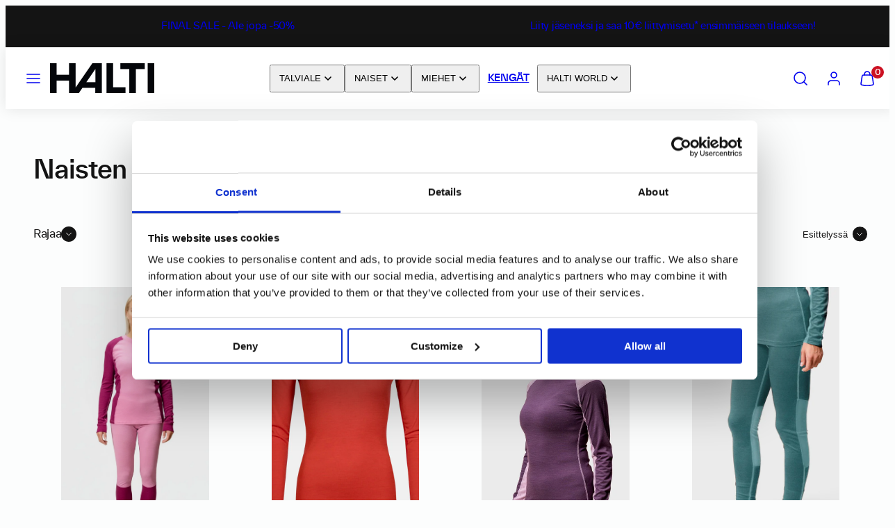

--- FILE ---
content_type: text/html; charset=utf-8
request_url: https://www.halti.fi/collections/naisten-merinovilla-alusasut
body_size: 96307
content:
<!doctype html>
<html class="no-js template-collection naisten-merino" lang="fi">
  <head>
    <meta charset="utf-8">
    <meta http-equiv="X-UA-Compatible" content="IE=edge">
    <meta name="viewport" content="width=device-width,initial-scale=1">
    <title>Naisten merinovilla-alusasut &ndash; Halti verkkokauppa</title>

    <meta name="google-site-verification" content="1Zv4DDUa45GUtyG_kq_dakXFOnickbosiVj_wbcIhOg" />
    <meta name="google-site-verification" content="w7_5CY9GZTxS8utvpQyfNwW5EkJ4KUHtceauFyxe_t8" />

	<meta name="facebook-domain-verification" content="oyy25nsn9shbjn4pul3rqg5d9q88ch" />

    <script data-cookieconsent="ignore">
    window.dataLayer = window.dataLayer || [];
    function gtag() {
        dataLayer.push(arguments);
    }
    gtag("consent", "default", { 
        ad_personalization: "denied",
        ad_storage: "denied",
        ad_user_data: "denied",
        analytics_storage: "denied",
        functionality_storage: "denied",
        personalization_storage: "denied",
        security_storage: "granted",
        wait_for_update: 500,
    });
    gtag("set", "ads_data_redaction", true);
    gtag("set", "url_passthrough", true);
  </script> 

<!-- Google Tag Manager -->
	<script data-cookieconsent="ignore">(function(w,d,s,l,i){w[l]=w[l]||[];w[l].push({'gtm.start':
	new Date().getTime(),event:'gtm.js'});var f=d.getElementsByTagName(s)[0],
	j=d.createElement(s),dl=l!='dataLayer'?'&l='+l:'';j.async=true;j.src=
	'https://www.googletagmanager.com/gtm.js?id='+i+dl;f.parentNode.insertBefore(j,f);
	})(window,document,'script','dataLayer','GTM-TRKZQXD');</script>
	<!-- End Google Tag Manager --> 

  <script id="Cookiebot" src="https://consent.cookiebot.com/uc.js" data-cbid="2bf3e99a-4cf4-413f-9032-eb2d0351ef82" data-blockingmode="auto" type="text/javascript"></script>

<!-- Hotjar Tracking Code for https://www.halti.fi/ -->
<script>
    (function(h,o,t,j,a,r){
        h.hj=h.hj||function(){(h.hj.q=h.hj.q||[]).push(arguments)};
        h._hjSettings={hjid:1583727,hjsv:6};
        a=o.getElementsByTagName('head')[0];
        r=o.createElement('script');r.async=1;
        r.src=t+h._hjSettings.hjid+j+h._hjSettings.hjsv;
        a.appendChild(r);
    })(window,document,'https://static.hotjar.com/c/hotjar-','.js?sv=');
</script>
    <link rel="preconnect" href="https://cdn.shopify.com" crossorigin>
    <link rel="preconnect" href="https://fonts.shopifycdn.com" crossorigin>
    
    <style data-shopify>
  
  
  
  
  

  /* Colors - Schemes */
  :root,
    .color-default {
      --color-foreground: #141414;
      --color-background: #fcfdfd;
      --color-button-foreground: #fcfdfd;
      --color-button-background: #c1292c;
      --color-outlines: #141414;
      --color-borders: #141414;
      --color-overlay: #141414;
      --color-overlay-rgb: 20 20 20;

      --color-card-foreground: #141414;
      --color-card-background: rgba(0,0,0,0);
      --gradient-card-background: #FFFFFF;
      --color-background-alt: #eaf1f1;
      }
  
    .color-alternative-1 {
      --color-foreground: #fcfdfd;
      --color-background: #fcfdfd;
      --color-button-foreground: #fcfdfd;
      --color-button-background: #c1292c;
      --color-outlines: #fcfdfd;
      --color-borders: #141414;
      --color-overlay: #141414;
      --color-overlay-rgb: 20 20 20;

      --color-card-foreground: #141414;
      --color-card-background: rgba(0,0,0,0);
      --gradient-card-background: #FFFFFF;
      --color-background-alt: #eaf1f1;
      }
  
    .color-alternative-2 {
      --color-foreground: #fcfdfd;
      --color-background: #141414;
      --color-button-foreground: #fcfdfd;
      --color-button-background: #c1292c;
      --color-outlines: #fcfdfd;
      --color-borders: #fcfdfd;
      --color-overlay: #141414;
      --color-overlay-rgb: 20 20 20;

      --color-card-foreground: #111111;
      --color-card-background: #141414;
      --gradient-card-background: #FFFFFF;
      --color-background-alt: #232323;
      }
  
    .color-overlay-scheme {
      --color-foreground: #ffffff;
      --color-background: #141414;
      --color-button-foreground: #141414;
      --color-button-background: #ffffff;
      --color-outlines: #141414;
      --color-borders: #141414;
      --color-overlay: #141414;
      --color-overlay-rgb: 20 20 20;

      --color-card-foreground: #141414;
      --color-card-background: #fcfdfd;
      --gradient-card-background: #FFFFFF;
      --color-background-alt: #232323;
      }
  
    .color-scheme-bd1522a0-d55f-4c9b-8403-ae3495639e06 {
      --color-foreground: #fcfdfd;
      --color-background: #c1292c;
      --color-button-foreground: #fcfdfd;
      --color-button-background: #141414;
      --color-outlines: #fcfdfd;
      --color-borders: #141414;
      --color-overlay: #141414;
      --color-overlay-rgb: 20 20 20;

      --color-card-foreground: #141414;
      --color-card-background: rgba(0,0,0,0);
      --gradient-card-background: #FFFFFF;
      --color-background-alt: #d43538;
      }
  
    .color-scheme-2ca40112-d0bc-426e-bc4b-652ead23dd5b {
      --color-foreground: #141414;
      --color-background: #fcfdfd;
      --color-button-foreground: #fcfdfd;
      --color-button-background: #c1292c;
      --color-outlines: #fcfdfd;
      --color-borders: #eff0f0;
      --color-overlay: #fcfdfd;
      --color-overlay-rgb: 252 253 253;

      --color-card-foreground: #fcfdfd;
      --color-card-background: rgba(0,0,0,0);
      --gradient-card-background: #FFFFFF;
      --color-background-alt: #eaf1f1;
      }
  
    .color-scheme-1d4a5d62-c9d2-4e65-8125-5a31e5c4a698 {
      --color-foreground: #141414;
      --color-background: #ffffff;
      --color-button-foreground: #ffffff;
      --color-button-background: #1c1c1c;
      --color-outlines: #141414;
      --color-borders: #141414;
      --color-overlay: #111111;
      --color-overlay-rgb: 17 17 17;

      --color-card-foreground: #141414;
      --color-card-background: rgba(0,0,0,0);
      --gradient-card-background: #FFFFFF;
      --color-background-alt: #f0f0f0;
      }
  
    .color-scheme-a388ca21-6f8a-4625-ac84-c7fc895485a5 {
      --color-foreground: #141414;
      --color-background: #eff0f0;
      --color-button-foreground: #fcfdfd;
      --color-button-background: #c1292c;
      --color-outlines: #141414;
      --color-borders: #141414;
      --color-overlay: #141414;
      --color-overlay-rgb: 20 20 20;

      --color-card-foreground: #141414;
      --color-card-background: rgba(0,0,0,0);
      --gradient-card-background: #FFFFFF;
      --color-background-alt: #dfe1e1;
      }
  
    .color-scheme-d7e54ea1-5759-4438-88be-46219198cdf3 {
      --color-foreground: #ffffff;
      --color-background: #da2669;
      --color-button-foreground: #fcfdfd;
      --color-button-background: #ffffff;
      --color-outlines: #141414;
      --color-borders: #141414;
      --color-overlay: #141414;
      --color-overlay-rgb: 20 20 20;

      --color-card-foreground: #141414;
      --color-card-background: rgba(0,0,0,0);
      --gradient-card-background: #FFFFFF;
      --color-background-alt: #de407b;
      }
  
    .color-scheme-111dbed2-e56d-4d1a-a474-58698eb285a7 {
      --color-foreground: #141414;
      --color-background: #fcfdfd;
      --color-button-foreground: #fcfdfd;
      --color-button-background: #141414;
      --color-outlines: #ffffff;
      --color-borders: #141414;
      --color-overlay: #141414;
      --color-overlay-rgb: 20 20 20;

      --color-card-foreground: #141414;
      --color-card-background: rgba(0,0,0,0);
      --gradient-card-background: #FFFFFF;
      --color-background-alt: #eaf1f1;
      }
  
    .color-scheme-32e25464-c117-4275-9fe6-c46eea9141be {
      --color-foreground: #141414;
      --color-background: #fcfdfd;
      --color-button-foreground: #fcfdfd;
      --color-button-background: #141414;
      --color-outlines: #141414;
      --color-borders: #ffffff;
      --color-overlay: #141414;
      --color-overlay-rgb: 20 20 20;

      --color-card-foreground: #ffffff;
      --color-card-background: #ffffff;
      --gradient-card-background: #FFFFFF;
      --color-background-alt: #eaf1f1;
      }
  
    .color-scheme-073847dd-847e-42b0-8df1-b49a0e53aba7 {
      --color-foreground: #ffffff;
      --color-background: #008800;
      --color-button-foreground: #fcfdfd;
      --color-button-background: #ffffff;
      --color-outlines: #ffffff;
      --color-borders: #141414;
      --color-overlay: #141414;
      --color-overlay-rgb: 20 20 20;

      --color-card-foreground: #141414;
      --color-card-background: rgba(0,0,0,0);
      --gradient-card-background: #FFFFFF;
      --color-background-alt: #00a700;
      }
  
    .color-scheme-e2a3556f-7a8f-4da8-8847-41744532b449 {
      --color-foreground: #141414;
      --color-background: #ffdc00;
      --color-button-foreground: #fcfdfd;
      --color-button-background: #141414;
      --color-outlines: #141414;
      --color-borders: #141414;
      --color-overlay: #141414;
      --color-overlay-rgb: 20 20 20;

      --color-card-foreground: #141414;
      --color-card-background: rgba(0,0,0,0);
      --gradient-card-background: #FFFFFF;
      --color-background-alt: #ffe01f;
      }
  
    .color-scheme-9501aea5-eb5f-43de-bc39-7cf6b46a078a {
      --color-foreground: #ffffff;
      --color-background: #0063b2;
      --color-button-foreground: #fcfdfd;
      --color-button-background: #ffffff;
      --color-outlines: #ffffff;
      --color-borders: #ffffff;
      --color-overlay: #ffffff;
      --color-overlay-rgb: 255 255 255;

      --color-card-foreground: #ffffff;
      --color-card-background: rgba(0,0,0,0);
      --gradient-card-background: #FFFFFF;
      --color-background-alt: #0074d1;
      }
  

  body, .color-default, .color-alternative-1, .color-alternative-2, .color-overlay-scheme, .color-scheme-bd1522a0-d55f-4c9b-8403-ae3495639e06, .color-scheme-2ca40112-d0bc-426e-bc4b-652ead23dd5b, .color-scheme-1d4a5d62-c9d2-4e65-8125-5a31e5c4a698, .color-scheme-a388ca21-6f8a-4625-ac84-c7fc895485a5, .color-scheme-d7e54ea1-5759-4438-88be-46219198cdf3, .color-scheme-111dbed2-e56d-4d1a-a474-58698eb285a7, .color-scheme-32e25464-c117-4275-9fe6-c46eea9141be, .color-scheme-073847dd-847e-42b0-8df1-b49a0e53aba7, .color-scheme-e2a3556f-7a8f-4da8-8847-41744532b449, .color-scheme-9501aea5-eb5f-43de-bc39-7cf6b46a078a {
    color: var(--color-foreground);
    background-color: var(--color-background);
  }

  :root {
    --ideal-width: 1440px;
    --container-inner-width: min(100vw - var(--container-margin)*2  , var(--ideal-width));

     /* Colors - Status indicator */
    --success: #31862D;
    --success-foreground: #FFFFFF;
    --error: #DD4242;
    --error-foreground: #FFFFFF;
    
    /* Colors - Special colors */--cart-dot-foreground: #fff;--cart-dot-background: #CC1122;
    --soldout: ;
    --placeholder-bg: rgba(233, 233, 233);
    --review-stars: #141414;


    /* Typography - Base/Body */
    --font-body-family: "SF Mono", Menlo, Consolas, Monaco, Liberation Mono, Lucida Console, monospace, Apple Color Emoji, Segoe UI Emoji, Segoe UI Symbol;
    --font-body-style: normal;
    --font-body-weight: 400;
    --font-body-line-height: 1.2;
    --font-body-letter-spacing: -0.02em;
    --font-body-text-transform: none;

    /* Typography - Heading/Titles */
    --font-heading-family: "SF Mono", Menlo, Consolas, Monaco, Liberation Mono, Lucida Console, monospace, Apple Color Emoji, Segoe UI Emoji, Segoe UI Symbol;
    --font-heading-style: normal;
    --font-heading-weight: 400;
    --font-heading-line-height: 1;
    --font-heading-letter-spacing: -0.03em;
    --font-heading-text-transform: none;
    
    /* Typography - Subheading/Subtitle */--font-subheader-family: var(--font-body-family);
    --font-subheader-style: var(--font-body-style);
    --font-subheader-weight: var(--font-body-weight);--font-subheader-text-transform: none;
    --font-subheader-line-height: ;
    --font-subheader-letter-spacing: -0.03em;
    
    /* Typography - Buttons */--font-button-family: var(--font-body-family);
    --font-button-style: var(--font-body-style);
    --font-button-weight: var(--font-body-weight);--font-button-text-transform: none;
    --font-button-size: 16px;
    --font-button-letter-spacing: 0.0em;
    
    /* Typography - Site header */--font-site-header-family: var(--font-heading-family);
    --font-site-header-style: var(--font-heading-style);
    --font-site-header-weight: var(--font-heading-weight);--font-site-header-text-transform: none;
    --font-site-header-size: 14px;
    --font-site-header-letter-spacing: -0.03em;
    
    /* Typography - Navigation */--font-navigation-family: var(--font-body-family);
    --font-navigation-style: var(--font-body-style);
    --font-navigation-weight: var(--font-body-weight);--font-navigation-text-transform: none;
    
    --font-navigation-size: 14px;
    --font-navigation-line-height: 1.2;
    --font-navigation-letter-spacing: 0.0em;

    /* Badges */--font-badge-family: var(--font-body-family);
    --font-badge-style: var(--font-body-style);
    --font-badge-weight: var(--font-body-weight);--font-badge-text-transform: uppercase;
    
    --font-badge-size: 10px;
    --font-badge-letter-spacing: -0.03em;
    --badge-border-radius: 0px;

    /* Drawers */
    --drawers-overlay-alpha: 0.3;
    --drawers-overlay-blur: 4px;

    /* Modals */
    --modals-overlay-alpha: 0.3;
    --modals-overlay-blur: 4px;

    /* Cards */
    --card-border-radius: 0px;
    --card-body-padding: 24px;
    --card-media-padding: 24px;

    /* Aesthetics */
    --button-border-radius: 0px;
    --button-padding: 0.9em 2.6em;
    --button-round-padding: 0.9em;
    --modal-border-radius: 0px;
    --icon-stroke: 1.6;
    --icon-stroke-px: 1.6px;--br-img: 0px;/* Forms and inputs */
    --input-background: #FFFFFF;
    --input-foreground: #111111;
    --input-border-width: 0px;
    --input-border-color: #DDDDDD;
    --input-border-radius: 6px;
    --input-box-shadow: inset 2px 2px 8px rgba(0,0,0,.25);
    --input-letter-spacing: 0;

    /* Other */--css-icon-close: url("data:image/svg+xml,%3Csvg version='1.1' xmlns='http://www.w3.org/2000/svg' x='0px' y='0px' width='44px' height='44px' viewBox='0 0 44 44' %3E%3Cstyle type='text/css'%3E .line%7Bfill:none;stroke:%23141414;stroke-linecap:round;stroke-width:1.6;stroke-linejoin:round;%7D%0A%3C/style%3E%3Ccircle cx='22' cy='22' r='18' fill='%23ffffff' /%3E%3Cline class='line' x1='27' y1='17' x2='17' y2='27'/%3E%3Cline class='line' x1='17' y1='17' x2='27' y2='27'/%3E%3C/svg%3E");
    --css-icon-full-screen: url("data:image/svg+xml,%3Csvg version='1.1' xmlns='http://www.w3.org/2000/svg' x='0px' y='0px' width='44px' height='44px' viewBox='0 0 44 44' %3E%3Cstyle type='text/css'%3E .line%7Bfill:none;stroke:%23141414;stroke-linecap:round;stroke-width:1.6;stroke-linejoin:round;%7D%0A%3C/style%3E%3Ccircle cx='22' cy='22' r='18' fill='%23ffffff' /%3E%3Cpolyline class='line' points='15 20 15 15 20 15'/%3E %3Cpolyline class='line' points='24 15 29 15 29 20'/%3E %3Cpolyline class='line' points='29 24 29 29 24 29'/%3E %3Cpolyline class='line' points='20 29 15 29 15 24'/%3E %3Cline class='line' x1='15' y1='15' x2='19' y2='19'/%3E %3Cline class='line' x1='29' y1='15' x2='25' y2='19'/%3E %3Cline class='line' x1='29' y1='29' x2='25' y2='25'/%3E %3Cline class='line' x1='15' y1='29' x2='19' y2='25'/%3E%3C/svg%3E");
    --css-icon-zoom-in: url("data:image/svg+xml,%3Csvg version='1.1' xmlns='http://www.w3.org/2000/svg' x='0px' y='0px' width='44px' height='44px' viewBox='0 0 44 44' %3E%3Cstyle type='text/css'%3E .line%7Bfill:none;stroke:%23141414;stroke-linecap:round;stroke-width:1.6;stroke-linejoin:round;%7D%0A%3C/style%3E%3Ccircle cx='22' cy='22' r='18' fill='%23ffffff' /%3E%3Ccircle class='line' cx='21' cy='21' r='6'/%3E%3Cline class='line' x1='21' y1='19' x2='21' y2='23'/%3E%3Cline class='line' x1='19' y1='21' x2='23' y2='21'/%3E%3Cline class='line' x1='29.6' y1='29.6' x2='25.2' y2='25.2'/%3E%3C/svg%3E");
    --sticky-header-margin-top: 0;
  }

  html {font-size: 54.6875%;

    --gutter: 10px;
    --container-margin: 10px;
    --grid-gap: 10px;--max-col-width: 110px
  }

  @media only screen and (min-width: 768px) {
    html {font-size: 55.55555555555555%;
      --gutter: 10px;
      --container-margin: 40px;
    }
  }/* ---------- */
  /* TYPOGRAPHY */
  body     { --font-size: 1.6rem }
  h1,.h1   { --font-size: 3.2rem }
  h2,.h2   { --font-size: 2.6rem }
  h3,.h3   { --font-size: 2.2rem }
  h4,.h4   { --font-size: 2.0rem }
  h5,.h5   { --font-size: 1.8rem }
  h6,.h6   { --font-size: 1.6rem }
  .caption { --font-size: 1.2rem }

  body, .font-body {
    font-size: var(--font-size);
    font-family: var(--font-body-family);
    font-style: var(--font-body-style);
    font-weight: var(--font-body-weight);
    line-height: var(--font-body-line-height);
    letter-spacing: var(--font-body-letter-spacing); 
  }

  h1,h2,h3,h4,h5,h6,
  .h1,.h2,.h3,.h4,.h5,.h6 {
    font-size: var(--font-size);
    font-family: var(--font-heading-family);
    font-style: var(--font-heading-style);
    font-weight: var(--font-heading-weight);
    line-height: var(--font-heading-line-height);
    letter-spacing: var(--font-heading-letter-spacing);
    text-transform: var(--font-heading-text-transform);
    word-break: break-word;
  }

  @media only screen and (min-width: 768px) {
    body     { --font-size: 1.8rem }
    h1,.h1   { --font-size: 4.0rem }
    h2,.h2   { --font-size: 3.2rem }
    h3,.h3   { --font-size: 2.6rem }
    h4,.h4   { --font-size: 2.2rem }
    h5,.h5   { --font-size: 2.0rem }
    h6,.h6   { --font-size: 1.8rem }
    .caption { --font-size: 1.4rem }
  }

  /* Size modifiers */
  .size--nano, .rte.size--nano *              { font-size: calc(var(--font-size)*0.65) }
  .size--tiny, .rte.size--tiny *              { font-size: calc(var(--font-size)*0.75) }
  .size--small, .rte.size--small *            { font-size: calc(var(--font-size)*0.85) }
  .size--default, .rte.size--default *        { font-size: var(--font-size) }
  .size--large, .rte.size--large *            { font-size: calc(var(--font-size)*1.25) }
  .size--huge, .rte.size--huge *              { font-size: calc(var(--font-size)*1.50) }
  .size--gigantic, .rte.size--gigantic *      { font-size: calc(var(--font-size)*2.00) }
  .size--outrageous, .rte.size--outrageous *  { font-size: calc(var(--font-size)*3.00) }

  .btn.size--nano       { font-size: calc(var(--font-button-size)*0.65) !important }
  .btn.size--tiny       { font-size: calc(var(--font-button-size)*0.75) !important }
  .btn.size--small      { font-size: calc(var(--font-button-size)*0.85) !important }
  .btn.size--default    { font-size: var(--font-button-size) !important }
  .btn.size--large      { font-size: calc(var(--font-button-size)*1.25) !important }
  .btn.size--huge       { font-size: calc(var(--font-button-size)*1.50) !important }
  .btn.size--gigantic   { font-size: calc(var(--font-button-size)*2.00) !important }
  .btn.size--outrageous { font-size: calc(var(--font-button-size)*3.00) !important }

  @media only screen and (min-width: 768px) {
    .sm-size--nano, .rte.sm-size--nano *              { font-size: calc(var(--font-size)*0.65) }
    .sm-size--tiny, .rte.sm-size--tiny *              { font-size: calc(var(--font-size)*0.75) }
    .sm-size--small, .rte.sm-size--small *            { font-size: calc(var(--font-size)*0.85) }
    .sm-size--default, .rte.sm-size--default *        { font-size: var(--font-size) }
    .sm-size--large, .rte.sm-size--large *            { font-size: calc(var(--font-size)*1.25) }
    .sm-size--huge, .rte.sm-size--huge *              { font-size: calc(var(--font-size)*1.50) }
    .sm-size--gigantic, .rte.sm-size--gigantic *      { font-size: calc(var(--font-size)*2.00) }
    .sm-size--outrageous, .rte.sm-size--outrageous *  { font-size: calc(var(--font-size)*3.00) }

    .btn.sm-size--nano       { font-size: calc(var(--font-button-size)*0.65) !important }
    .btn.sm-size--tiny       { font-size: calc(var(--font-button-size)*0.75) !important }
    .btn.sm-size--small      { font-size: calc(var(--font-button-size)*0.85) !important }
    .btn.sm-size--default    { font-size: var(--font-button-size) !important }
    .btn.sm-size--large      { font-size: calc(var(--font-button-size)*1.25) !important }
    .btn.sm-size--huge       { font-size: calc(var(--font-button-size)*1.50) !important }
    .btn.sm-size--gigantic   { font-size: calc(var(--font-button-size)*2.00) !important }
    .btn.sm-size--outrageous { font-size: calc(var(--font-button-size)*3.00) !important }
  }

  /* Style modifiers */
  .style--subdued   { opacity: 0.65 }
  em, .style--italic { font-family: serif }

  .subheading {
    font-family: var(--font-subheader-family);
    font-weight: var(--font-subheader-weight);
    font-style: var(--font-subheader-style);
    letter-spacing: var(--font-subheader-letter-spacing);
    line-height:  var(--font-subheader-line-height);
    text-transform: var(--font-subheader-text-transform);
  }</style>

    <link href="//www.halti.fi/cdn/shop/t/281/assets/accessibility.css?v=174631289041109211661766054891" rel="stylesheet" type="text/css" media="all" />
    <link href="//www.halti.fi/cdn/shop/t/281/assets/reset.css?v=182623807648164772411766054891" rel="stylesheet" type="text/css" media="all" />
    <link href="//www.halti.fi/cdn/shop/t/281/assets/critical.css?v=9311421696711845231766054891" rel="stylesheet" type="text/css" media="all" />
    <link href="//www.halti.fi/cdn/shop/t/281/assets/component-product-grid.css?v=141693150601914210341766054891" rel="stylesheet" type="text/css" media="all" />
    <link href="//www.halti.fi/cdn/shop/t/281/assets/component-grid.css?v=54369401235350123931766054891" rel="stylesheet" type="text/css" media="all" />
    <link href="//www.halti.fi/cdn/shop/t/281/assets/component-card.css?v=59787716955008834461766054891" rel="stylesheet" type="text/css" media="all" />
    <link href="//www.halti.fi/cdn/shop/t/281/assets/component-gridy-slider.css?v=91166828753011608901766054891" rel="stylesheet" type="text/css" media="all" />
    <link href="//www.halti.fi/cdn/shop/t/281/assets/component-rating.css?v=143386586800386319231766054891" rel="stylesheet" type="text/css" media="all" />
    
    
    
    
    <link rel="stylesheet" href="//www.halti.fi/cdn/shop/t/281/assets/component-cart.css?v=80811717856036049611766054891" media="print" onload="this.media='all'">
    
    
    <noscript>
    <link href="//www.halti.fi/cdn/shop/t/281/assets/component-cart.css?v=80811717856036049611766054891" rel="stylesheet" type="text/css" media="all" />
    </noscript>
    
      <link rel="preload" as="font" fetchpriority="high" href="//www.halti.fi/cdn/shop/files/twkeverett-medium-webfont.woff?v=6192830100561207033" type="font/woff" crossorigin>
      <link rel="preload" as="font" fetchpriority="high" href="//www.halti.fi/cdn/shop/files/twkeverett-medium-webfont.woff2?v=2284232981672646514" type="font/woff2" crossorigin>
      <link rel="preload" as="font" fetchpriority="high" href="//www.halti.fi/cdn/shop/files/twkeverett-regular-webfont.woff?v=10614035865672198285" type="font/woff" crossorigin>
      <link rel="preload" as="font" fetchpriority="high" href="//www.halti.fi/cdn/shop/files/twkeverett-regular-webfont.woff2?v=4456147197054552286" type="font/woff2" crossorigin>
    

    
    <script type="text/javascript" src="//www.halti.fi/cdn/shop/t/281/assets/global.js?v=62335000549838120381766054891" defer></script>
    <script type="text/javascript" data-loading="lazy" data-src="//www.halti.fi/cdn/shop/t/281/assets/component-predictive-search.js?v=110552820500280890881766054891"></script>
    <script type="text/javascript" src="//www.halti.fi/cdn/shop/t/281/assets/component-animations.js?v=106395632766080296651766054891" defer></script>

    <!-- jQuery 3.7.1 -->
    <script src="//www.halti.fi/cdn/shop/t/281/assets/jquery-3.7.1.min.js?v=147293088974801289311766054891"></script>

    <!-- Custom styles -->
    <link href="//www.halti.fi/cdn/shop/t/281/assets/theme-custom.css?v=95421190655780556451766146086" rel="stylesheet" type="text/css" media="all" />

    <script src="//www.halti.fi/cdn/shop/t/281/assets/theme-custom.js?v=157690965474016411801766054891" type="text/javascript"></script>
    
    <script>window.performance && window.performance.mark && window.performance.mark('shopify.content_for_header.start');</script><meta id="shopify-digital-wallet" name="shopify-digital-wallet" content="/7180913/digital_wallets/dialog">
<meta name="shopify-checkout-api-token" content="8efb50d02956554ab23702d93b1c1bdb">
<link rel="alternate" type="application/atom+xml" title="Feed" href="/collections/naisten-merinovilla-alusasut.atom" />
<link rel="alternate" type="application/json+oembed" href="https://www.halti.fi/collections/naisten-merinovilla-alusasut.oembed">
<script async="async" src="/checkouts/internal/preloads.js?locale=fi-FI"></script>
<script id="apple-pay-shop-capabilities" type="application/json">{"shopId":7180913,"countryCode":"FI","currencyCode":"EUR","merchantCapabilities":["supports3DS"],"merchantId":"gid:\/\/shopify\/Shop\/7180913","merchantName":"Halti verkkokauppa","requiredBillingContactFields":["postalAddress","email","phone"],"requiredShippingContactFields":["postalAddress","email","phone"],"shippingType":"shipping","supportedNetworks":["visa","masterCard"],"total":{"type":"pending","label":"Halti verkkokauppa","amount":"1.00"},"shopifyPaymentsEnabled":true,"supportsSubscriptions":true}</script>
<script id="shopify-features" type="application/json">{"accessToken":"8efb50d02956554ab23702d93b1c1bdb","betas":["rich-media-storefront-analytics"],"domain":"www.halti.fi","predictiveSearch":true,"shopId":7180913,"locale":"fi"}</script>
<script>var Shopify = Shopify || {};
Shopify.shop = "halti-store.myshopify.com";
Shopify.locale = "fi";
Shopify.currency = {"active":"EUR","rate":"1.0"};
Shopify.country = "FI";
Shopify.theme = {"name":"TALVIALE","id":191607046469,"schema_name":"Taiga","schema_version":"3.5.0","theme_store_id":1751,"role":"main"};
Shopify.theme.handle = "null";
Shopify.theme.style = {"id":null,"handle":null};
Shopify.cdnHost = "www.halti.fi/cdn";
Shopify.routes = Shopify.routes || {};
Shopify.routes.root = "/";</script>
<script type="module">!function(o){(o.Shopify=o.Shopify||{}).modules=!0}(window);</script>
<script>!function(o){function n(){var o=[];function n(){o.push(Array.prototype.slice.apply(arguments))}return n.q=o,n}var t=o.Shopify=o.Shopify||{};t.loadFeatures=n(),t.autoloadFeatures=n()}(window);</script>
<script id="shop-js-analytics" type="application/json">{"pageType":"collection"}</script>
<script defer="defer" async type="module" src="//www.halti.fi/cdn/shopifycloud/shop-js/modules/v2/client.init-shop-cart-sync_DKhnum64.fi.esm.js"></script>
<script defer="defer" async type="module" src="//www.halti.fi/cdn/shopifycloud/shop-js/modules/v2/chunk.common_DEKG4XRO.esm.js"></script>
<script type="module">
  await import("//www.halti.fi/cdn/shopifycloud/shop-js/modules/v2/client.init-shop-cart-sync_DKhnum64.fi.esm.js");
await import("//www.halti.fi/cdn/shopifycloud/shop-js/modules/v2/chunk.common_DEKG4XRO.esm.js");

  window.Shopify.SignInWithShop?.initShopCartSync?.({"fedCMEnabled":true,"windoidEnabled":true});

</script>
<script>(function() {
  var isLoaded = false;
  function asyncLoad() {
    if (isLoaded) return;
    isLoaded = true;
    var urls = ["https:\/\/d23dclunsivw3h.cloudfront.net\/redirect-app.js?shop=halti-store.myshopify.com","https:\/\/cdn.sizeme.com\/store\/sizeme.js?shop=halti-store.myshopify.com","https:\/\/cozycountryredirectii.addons.business\/js\/eggbox\/6676\/script_16754018819f8fbdb4a83a83abce957e.js?v=1\u0026sign=16754018819f8fbdb4a83a83abce957e\u0026shop=halti-store.myshopify.com","https:\/\/cdn.obviyo.net\/dynamic\/loader\/prod\/7YtT55Wa?shop=halti-store.myshopify.com","https:\/\/script.custobar.com\/42m67\/custobar-bbltfllxivye.js?shop=halti-store.myshopify.com"];
    for (var i = 0; i < urls.length; i++) {
      var s = document.createElement('script');
      s.type = 'text/javascript';
      s.async = true;
      s.src = urls[i];
      var x = document.getElementsByTagName('script')[0];
      x.parentNode.insertBefore(s, x);
    }
  };
  if(window.attachEvent) {
    window.attachEvent('onload', asyncLoad);
  } else {
    window.addEventListener('load', asyncLoad, false);
  }
})();</script>
<script id="__st">var __st={"a":7180913,"offset":7200,"reqid":"64f21061-51f4-482a-9153-2ee055665247-1768865607","pageurl":"www.halti.fi\/collections\/naisten-merinovilla-alusasut","u":"a8960968c04f","p":"collection","rtyp":"collection","rid":267856805935};</script>
<script>window.ShopifyPaypalV4VisibilityTracking = true;</script>
<script id="captcha-bootstrap">!function(){'use strict';const t='contact',e='account',n='new_comment',o=[[t,t],['blogs',n],['comments',n],[t,'customer']],c=[[e,'customer_login'],[e,'guest_login'],[e,'recover_customer_password'],[e,'create_customer']],r=t=>t.map((([t,e])=>`form[action*='/${t}']:not([data-nocaptcha='true']) input[name='form_type'][value='${e}']`)).join(','),a=t=>()=>t?[...document.querySelectorAll(t)].map((t=>t.form)):[];function s(){const t=[...o],e=r(t);return a(e)}const i='password',u='form_key',d=['recaptcha-v3-token','g-recaptcha-response','h-captcha-response',i],f=()=>{try{return window.sessionStorage}catch{return}},m='__shopify_v',_=t=>t.elements[u];function p(t,e,n=!1){try{const o=window.sessionStorage,c=JSON.parse(o.getItem(e)),{data:r}=function(t){const{data:e,action:n}=t;return t[m]||n?{data:e,action:n}:{data:t,action:n}}(c);for(const[e,n]of Object.entries(r))t.elements[e]&&(t.elements[e].value=n);n&&o.removeItem(e)}catch(o){console.error('form repopulation failed',{error:o})}}const l='form_type',E='cptcha';function T(t){t.dataset[E]=!0}const w=window,h=w.document,L='Shopify',v='ce_forms',y='captcha';let A=!1;((t,e)=>{const n=(g='f06e6c50-85a8-45c8-87d0-21a2b65856fe',I='https://cdn.shopify.com/shopifycloud/storefront-forms-hcaptcha/ce_storefront_forms_captcha_hcaptcha.v1.5.2.iife.js',D={infoText:'hCaptchan suojaama',privacyText:'Tietosuoja',termsText:'Ehdot'},(t,e,n)=>{const o=w[L][v],c=o.bindForm;if(c)return c(t,g,e,D).then(n);var r;o.q.push([[t,g,e,D],n]),r=I,A||(h.body.append(Object.assign(h.createElement('script'),{id:'captcha-provider',async:!0,src:r})),A=!0)});var g,I,D;w[L]=w[L]||{},w[L][v]=w[L][v]||{},w[L][v].q=[],w[L][y]=w[L][y]||{},w[L][y].protect=function(t,e){n(t,void 0,e),T(t)},Object.freeze(w[L][y]),function(t,e,n,w,h,L){const[v,y,A,g]=function(t,e,n){const i=e?o:[],u=t?c:[],d=[...i,...u],f=r(d),m=r(i),_=r(d.filter((([t,e])=>n.includes(e))));return[a(f),a(m),a(_),s()]}(w,h,L),I=t=>{const e=t.target;return e instanceof HTMLFormElement?e:e&&e.form},D=t=>v().includes(t);t.addEventListener('submit',(t=>{const e=I(t);if(!e)return;const n=D(e)&&!e.dataset.hcaptchaBound&&!e.dataset.recaptchaBound,o=_(e),c=g().includes(e)&&(!o||!o.value);(n||c)&&t.preventDefault(),c&&!n&&(function(t){try{if(!f())return;!function(t){const e=f();if(!e)return;const n=_(t);if(!n)return;const o=n.value;o&&e.removeItem(o)}(t);const e=Array.from(Array(32),(()=>Math.random().toString(36)[2])).join('');!function(t,e){_(t)||t.append(Object.assign(document.createElement('input'),{type:'hidden',name:u})),t.elements[u].value=e}(t,e),function(t,e){const n=f();if(!n)return;const o=[...t.querySelectorAll(`input[type='${i}']`)].map((({name:t})=>t)),c=[...d,...o],r={};for(const[a,s]of new FormData(t).entries())c.includes(a)||(r[a]=s);n.setItem(e,JSON.stringify({[m]:1,action:t.action,data:r}))}(t,e)}catch(e){console.error('failed to persist form',e)}}(e),e.submit())}));const S=(t,e)=>{t&&!t.dataset[E]&&(n(t,e.some((e=>e===t))),T(t))};for(const o of['focusin','change'])t.addEventListener(o,(t=>{const e=I(t);D(e)&&S(e,y())}));const B=e.get('form_key'),M=e.get(l),P=B&&M;t.addEventListener('DOMContentLoaded',(()=>{const t=y();if(P)for(const e of t)e.elements[l].value===M&&p(e,B);[...new Set([...A(),...v().filter((t=>'true'===t.dataset.shopifyCaptcha))])].forEach((e=>S(e,t)))}))}(h,new URLSearchParams(w.location.search),n,t,e,['guest_login'])})(!0,!1)}();</script>
<script integrity="sha256-4kQ18oKyAcykRKYeNunJcIwy7WH5gtpwJnB7kiuLZ1E=" data-source-attribution="shopify.loadfeatures" defer="defer" src="//www.halti.fi/cdn/shopifycloud/storefront/assets/storefront/load_feature-a0a9edcb.js" crossorigin="anonymous"></script>
<script data-source-attribution="shopify.dynamic_checkout.dynamic.init">var Shopify=Shopify||{};Shopify.PaymentButton=Shopify.PaymentButton||{isStorefrontPortableWallets:!0,init:function(){window.Shopify.PaymentButton.init=function(){};var t=document.createElement("script");t.src="https://www.halti.fi/cdn/shopifycloud/portable-wallets/latest/portable-wallets.fi.js",t.type="module",document.head.appendChild(t)}};
</script>
<script data-source-attribution="shopify.dynamic_checkout.buyer_consent">
  function portableWalletsHideBuyerConsent(e){var t=document.getElementById("shopify-buyer-consent"),n=document.getElementById("shopify-subscription-policy-button");t&&n&&(t.classList.add("hidden"),t.setAttribute("aria-hidden","true"),n.removeEventListener("click",e))}function portableWalletsShowBuyerConsent(e){var t=document.getElementById("shopify-buyer-consent"),n=document.getElementById("shopify-subscription-policy-button");t&&n&&(t.classList.remove("hidden"),t.removeAttribute("aria-hidden"),n.addEventListener("click",e))}window.Shopify?.PaymentButton&&(window.Shopify.PaymentButton.hideBuyerConsent=portableWalletsHideBuyerConsent,window.Shopify.PaymentButton.showBuyerConsent=portableWalletsShowBuyerConsent);
</script>
<script data-source-attribution="shopify.dynamic_checkout.cart.bootstrap">document.addEventListener("DOMContentLoaded",(function(){function t(){return document.querySelector("shopify-accelerated-checkout-cart, shopify-accelerated-checkout")}if(t())Shopify.PaymentButton.init();else{new MutationObserver((function(e,n){t()&&(Shopify.PaymentButton.init(),n.disconnect())})).observe(document.body,{childList:!0,subtree:!0})}}));
</script>
<link id="shopify-accelerated-checkout-styles" rel="stylesheet" media="screen" href="https://www.halti.fi/cdn/shopifycloud/portable-wallets/latest/accelerated-checkout-backwards-compat.css" crossorigin="anonymous">
<style id="shopify-accelerated-checkout-cart">
        #shopify-buyer-consent {
  margin-top: 1em;
  display: inline-block;
  width: 100%;
}

#shopify-buyer-consent.hidden {
  display: none;
}

#shopify-subscription-policy-button {
  background: none;
  border: none;
  padding: 0;
  text-decoration: underline;
  font-size: inherit;
  cursor: pointer;
}

#shopify-subscription-policy-button::before {
  box-shadow: none;
}

      </style>

<script>window.performance && window.performance.mark && window.performance.mark('shopify.content_for_header.end');</script>

    <script>
function feedback() {
  const p = window.Shopify.customerPrivacy;
  console.log(`Tracking ${p.userCanBeTracked() ? "en" : "dis"}abled`);
}
window.Shopify.loadFeatures(
  [
    {
      name: "consent-tracking-api",
      version: "0.1",
    },
  ],
  function (error) {
    if (error) throw error;
    if ("Cookiebot" in window)
      window.Shopify.customerPrivacy.setTrackingConsent({
        "analytics": false,
        "marketing": false,
        "preferences": false,
        "sale_of_data": false,
      }, () => console.log("Awaiting consent")
    );
  }
);

window.addEventListener("CookiebotOnConsentReady", function () {
  const C = Cookiebot.consent,
      existConsentShopify = setInterval(function () {
        if (window.Shopify.customerPrivacy) {
          clearInterval(existConsentShopify);
          window.Shopify.customerPrivacy.setTrackingConsent({
            "analytics": C["statistics"],
            "marketing": C["marketing"],
            "preferences": C["preferences"],
            "sale_of_data": C["marketing"],
          }, () => console.log("Consent captured"))
        }
      }, 100);
});
</script>

    <meta name="description" content="Halti naisten merinovilla-alusasut Merinovillaa ei turhaan kutsuta luonnonkuitujen aatelijaksi, sillä sen ominaisuudet peittoavat muiden materiaalien ominaisuudet monella saralla. Merinovilla mukautuu lämpötiloihin – lämmittää kylmissä olosuhteissa, viilentää lämpimässä. Tämä ominaisuus tekeekin merinovillavaatteesta y">
    <link rel="canonical" href="https://www.halti.fi/collections/naisten-merinovilla-alusasut">    <meta property="og:site_name" content="Halti verkkokauppa">
    <meta property="og:url" content="https://www.halti.fi/collections/naisten-merinovilla-alusasut">
    <meta property="og:title" content="Naisten merinovilla-alusasut">
    <meta property="og:type" content="website">
    <meta property="og:description" content="Halti naisten merinovilla-alusasut Merinovillaa ei turhaan kutsuta luonnonkuitujen aatelijaksi, sillä sen ominaisuudet peittoavat muiden materiaalien ominaisuudet monella saralla. Merinovilla mukautuu lämpötiloihin – lämmittää kylmissä olosuhteissa, viilentää lämpimässä. Tämä ominaisuus tekeekin merinovillavaatteesta y">

    

    <meta name="twitter:card" content="summary_large_image">
    <meta name="twitter:title" content="Naisten merinovilla-alusasut">
    <meta name="twitter:description" content="Halti naisten merinovilla-alusasut Merinovillaa ei turhaan kutsuta luonnonkuitujen aatelijaksi, sillä sen ominaisuudet peittoavat muiden materiaalien ominaisuudet monella saralla. Merinovilla mukautuu lämpötiloihin – lämmittää kylmissä olosuhteissa, viilentää lämpimässä. Tämä ominaisuus tekeekin merinovillavaatteesta y">

    <script>
      document.documentElement.className = document.documentElement.className.replace('no-js', 'js');
    </script>

    <meta name="theme-color" content="">
    <link rel="shortcut icon" href="//www.halti.fi/cdn/shop/files/halti_brandsymbol_black_e8d6e239-0800-4bfd-b7bd-87fbe1180edb.png?crop=center&height=32&v=1739795758&width=32" type="image/png" />
    <script id="Cookiebot" src="https://consent.cookiebot.com/uc.js" data-cbid="2bf3e99a-4cf4-413f-9032-eb2d0351ef82" type="text/javascript" defer></script>
    
  <!-- BEGIN app block: shopify://apps/tablepress-size-chart/blocks/tablepress-block-dev/0315ebd4-567b-4721-9e07-500c79914395 --><script>console.log('Script tag load tp')</script>
<script>
var TP_IDX_url = "https://app.identixweb.com/";
</script>


	
		<script type="text/javascript" async src="https://app.identixweb.com/tablepress/assets/js/tablepress.js"></script>
	


<!-- END app block --><!-- BEGIN app block: shopify://apps/blockify-fraud-filter/blocks/app_embed/2e3e0ba5-0e70-447a-9ec5-3bf76b5ef12e --> 
 
 
    <script>
        window.blockifyShopIdentifier = "halti-store.myshopify.com";
        window.ipBlockerMetafields = "{\"showOverlayByPass\":false,\"disableSpyExtensions\":false,\"blockUnknownBots\":false,\"activeApp\":true,\"blockByMetafield\":true,\"visitorAnalytic\":true,\"showWatermark\":true,\"token\":\"eyJhbGciOiJIUzI1NiIsInR5cCI6IkpXVCJ9.eyJpZGVudGlmaWVySWQiOiJoYWx0aS1zdG9yZS5teXNob3BpZnkuY29tIiwiaWF0IjoxNzE2MTg5MTkwfQ.mlgbyu4z6pJzpYbg4KZ4tYey2EI5aXKAmY3fjEzFDg0\"}";
        window.blockifyRules = "{\"whitelist\":[],\"blacklist\":[{\"id\":104030,\"type\":\"1\",\"ipAddress\":\"82.181.89.164\",\"criteria\":\"1\",\"priority\":\"1\"}]}";
        window.ipblockerBlockTemplate = "{\"customCss\":\"#blockify---container{--bg-blockify: #fff;position:relative}#blockify---container::after{content:'';position:absolute;inset:0;background-repeat:no-repeat !important;background-size:cover !important;background:var(--bg-blockify);z-index:0}#blockify---container #blockify---container__inner{display:flex;flex-direction:column;align-items:center;position:relative;z-index:1}#blockify---container #blockify---container__inner #blockify-block-content{display:flex;flex-direction:column;align-items:center;text-align:center}#blockify---container #blockify---container__inner #blockify-block-content #blockify-block-superTitle{display:none !important}#blockify---container #blockify---container__inner #blockify-block-content #blockify-block-title{font-size:313%;font-weight:bold;margin-top:1em}@media only screen and (min-width: 768px) and (max-width: 1199px){#blockify---container #blockify---container__inner #blockify-block-content #blockify-block-title{font-size:188%}}@media only screen and (max-width: 767px){#blockify---container #blockify---container__inner #blockify-block-content #blockify-block-title{font-size:107%}}#blockify---container #blockify---container__inner #blockify-block-content #blockify-block-description{font-size:125%;margin:1.5em;line-height:1.5}@media only screen and (min-width: 768px) and (max-width: 1199px){#blockify---container #blockify---container__inner #blockify-block-content #blockify-block-description{font-size:88%}}@media only screen and (max-width: 767px){#blockify---container #blockify---container__inner #blockify-block-content #blockify-block-description{font-size:107%}}#blockify---container #blockify---container__inner #blockify-block-content #blockify-block-description #blockify-block-text-blink{display:none !important}#blockify---container #blockify---container__inner #blockify-logo-block-image{position:relative;width:400px;height:auto;max-height:300px}@media only screen and (max-width: 767px){#blockify---container #blockify---container__inner #blockify-logo-block-image{width:200px}}#blockify---container #blockify---container__inner #blockify-logo-block-image::before{content:'';display:block;padding-bottom:56.2%}#blockify---container #blockify---container__inner #blockify-logo-block-image img{position:absolute;top:0;left:0;width:100%;height:100%;object-fit:contain}\\n\",\"logoImage\":{\"active\":true,\"value\":\"https:\/\/storage.synctrack.io\/megamind-fraud\/assets\/default-thumbnail.png\",\"altText\":\"Red octagonal stop sign with a black hand symbol in the center, indicating a warning or prohibition\"},\"superTitle\":{\"active\":false,\"text\":\"403\",\"color\":\"#899df1\"},\"title\":{\"active\":true,\"text\":\"Access Denied\",\"color\":\"#000\"},\"description\":{\"active\":true,\"text\":\"The site owner may have set restrictions that prevent you from accessing the site. Please contact the site owner for access.\",\"color\":\"#000\"},\"background\":{\"active\":true,\"value\":\"#fff\",\"type\":\"1\",\"colorFrom\":null,\"colorTo\":null}}";

        
            window.blockifyCollectionId = 267856805935;
        
    </script>
<link href="https://cdn.shopify.com/extensions/019bc61e-5a2c-71e1-9b16-ae80802f2aca/blockify-shopify-287/assets/blockify-embed.min.js" as="script" type="text/javascript" rel="preload"><link href="https://cdn.shopify.com/extensions/019bc61e-5a2c-71e1-9b16-ae80802f2aca/blockify-shopify-287/assets/prevent-bypass-script.min.js" as="script" type="text/javascript" rel="preload">
<script type="text/javascript">
    window.blockifyBaseUrl = 'https://fraud.blockifyapp.com/s/api';
    window.blockifyPublicUrl = 'https://fraud.blockifyapp.com/s/api/public';
    window.bucketUrl = 'https://storage.synctrack.io/megamind-fraud';
    window.storefrontApiUrl  = 'https://fraud.blockifyapp.com/p/api';
</script>
<script type="text/javascript">
  window.blockifyChecking = true;
</script>
<script id="blockifyScriptByPass" type="text/javascript" src=https://cdn.shopify.com/extensions/019bc61e-5a2c-71e1-9b16-ae80802f2aca/blockify-shopify-287/assets/prevent-bypass-script.min.js async></script>
<script id="blockifyScriptTag" type="text/javascript" src=https://cdn.shopify.com/extensions/019bc61e-5a2c-71e1-9b16-ae80802f2aca/blockify-shopify-287/assets/blockify-embed.min.js async></script>


<!-- END app block --><!-- BEGIN app block: shopify://apps/instafeed/blocks/head-block/c447db20-095d-4a10-9725-b5977662c9d5 --><link rel="preconnect" href="https://cdn.nfcube.com/">
<link rel="preconnect" href="https://scontent.cdninstagram.com/">


  <script>
    document.addEventListener('DOMContentLoaded', function () {
      let instafeedScript = document.createElement('script');

      
        instafeedScript.src = 'https://cdn.nfcube.com/instafeed-32b81e1b9762f3946381209473ef8115.js';
      

      document.body.appendChild(instafeedScript);
    });
  </script>





<!-- END app block --><!-- BEGIN app block: shopify://apps/obviyo-recommend-personalize/blocks/app-embed/585f633e-feea-4ad6-89c9-28b1d0de38a1 -->
<!-- BEGIN app snippet: hic-tag --><script>
  (function() {
    var __hic = window.__hic = {};
    __hic.version = '1.0.0';
    __hic.data = {};
    __hic.data.platform = 'shopify';
    __hic.data.embedded = true;
    __hic.data.siteId ="7YtT55Wa";
    __hic.data.cu = "EUR";
    __hic.data.moneyFormat = "{{amount }} €";
    __hic.data.loc = "fi";
    __hic.data.page = {};
    __hic.data.page.bc = [];

    
      __hic.data.cat = {
        id: 267856805935,
        nm: "Naisten merinovilla-alusasut",
        apc: 5,
        pub: "2021-09-21 08:46:18 EEST",
        pc: 5,
        url: "\/collections\/naisten-merinovilla-alusasut",
        img: "\/\/www.halti.fi\/cdn\/shop\/files\/0880164_A62_Hossa_Womens_main.jpg?v=1767792863",
        cType: null,
        cVendor: null,
        dSort: "manual",
        sort: "",
        sortOptions: [],
        aTags: [],
        tags: [],
        types: [],
        filters: [],
        vendors: []
      };__hic.data.cat.aTags.push("blackfriday");__hic.data.cat.aTags.push("BWTO");__hic.data.cat.aTags.push("China");__hic.data.cat.aTags.push("CM");__hic.data.cat.aTags.push("eco:renewable.png");__hic.data.cat.aTags.push("filter_Asut\u0026tuotteet:Alusasut");__hic.data.cat.aTags.push("filter_Asut\u0026Tuotteet:Base Layer");__hic.data.cat.aTags.push("filter_Asut\u0026tuotteet:Housut");__hic.data.cat.aTags.push("filter_Asut\u0026tuotteet:Paidat");__hic.data.cat.aTags.push("filter_Laji:Juoksu");__hic.data.cat.aTags.push("filter_Laji:Polkujuoksu");__hic.data.cat.aTags.push("filter_Laji:Retkeily");__hic.data.cat.aTags.push("filter_Laji:Retkeily ja vaellus");__hic.data.cat.aTags.push("filter_Laji:Ski touring");__hic.data.cat.aTags.push("filter_Laji:Ulkoilu");__hic.data.cat.aTags.push("filter_Laji:Vapaa-aika");__hic.data.cat.aTags.push("filter_Mallisto:Skiwear");__hic.data.cat.aTags.push("filter_Mallisto:Snow");__hic.data.cat.aTags.push("filter_Ominaisuus:Comfort baselayers");__hic.data.cat.aTags.push("filter_Ominaisuus:Merinovillaa");__hic.data.cat.aTags.push("filter_Ominaisuus:Regular fit");__hic.data.cat.aTags.push("filter_Ominaisuus:Slim fit");__hic.data.cat.aTags.push("filter_Ominaisuus:Syksy- ja talvikäyttöön");__hic.data.cat.aTags.push("filter_Ominaisuus:Syksy- talvi- ja kevätkäyttöön");__hic.data.cat.aTags.push("filter_Ominaisuus:Talvikäyttöön");__hic.data.cat.aTags.push("filter_Ominaisuus:Villa");__hic.data.cat.aTags.push("filter_Ominaisuus:Wool");__hic.data.cat.aTags.push("filter_Sesonki:Jatkava Mallisto");__hic.data.cat.aTags.push("filter_Sesonki:Syksy\/talvi");__hic.data.cat.aTags.push("filter_Sukupuoli:Naiset");__hic.data.cat.aTags.push("FS");__hic.data.cat.aTags.push("gobybike");__hic.data.cat.aTags.push("Halti Mid- ja Baselayers");__hic.data.cat.aTags.push("HP");__hic.data.cat.aTags.push("huippupäivät");__hic.data.cat.aTags.push("Jatkava malli");__hic.data.cat.aTags.push("Jatkava Mallisto");__hic.data.cat.aTags.push("joululahja");__hic.data.cat.aTags.push("joululahja30");__hic.data.cat.aTags.push("KESAALE30");__hic.data.cat.aTags.push("Knitted");__hic.data.cat.aTags.push("Koko:32");__hic.data.cat.aTags.push("Koko:34");__hic.data.cat.aTags.push("Koko:36");__hic.data.cat.aTags.push("Koko:38");__hic.data.cat.aTags.push("Koko:40");__hic.data.cat.aTags.push("Koko:42");__hic.data.cat.aTags.push("Koko:44");__hic.data.cat.aTags.push("Koko:46");__hic.data.cat.aTags.push("Koko:Naiset 32");__hic.data.cat.tags.push("blackfriday");__hic.data.cat.tags.push("BWTO");__hic.data.cat.tags.push("China");__hic.data.cat.tags.push("CM");__hic.data.cat.tags.push("eco:renewable.png");__hic.data.cat.tags.push("filter_Asut\u0026tuotteet:Alusasut");__hic.data.cat.tags.push("filter_Asut\u0026Tuotteet:Base Layer");__hic.data.cat.tags.push("filter_Asut\u0026tuotteet:Housut");__hic.data.cat.tags.push("filter_Asut\u0026tuotteet:Paidat");__hic.data.cat.tags.push("filter_Laji:Juoksu");__hic.data.cat.tags.push("filter_Laji:Polkujuoksu");__hic.data.cat.tags.push("filter_Laji:Retkeily");__hic.data.cat.tags.push("filter_Laji:Retkeily ja vaellus");__hic.data.cat.tags.push("filter_Laji:Ski touring");__hic.data.cat.tags.push("filter_Laji:Ulkoilu");__hic.data.cat.tags.push("filter_Laji:Vapaa-aika");__hic.data.cat.tags.push("filter_Mallisto:Skiwear");__hic.data.cat.tags.push("filter_Mallisto:Snow");__hic.data.cat.tags.push("filter_Ominaisuus:Comfort baselayers");__hic.data.cat.tags.push("filter_Ominaisuus:Merinovillaa");__hic.data.cat.tags.push("filter_Ominaisuus:Regular fit");__hic.data.cat.tags.push("filter_Ominaisuus:Slim fit");__hic.data.cat.tags.push("filter_Ominaisuus:Syksy- ja talvikäyttöön");__hic.data.cat.tags.push("filter_Ominaisuus:Syksy- talvi- ja kevätkäyttöön");__hic.data.cat.tags.push("filter_Ominaisuus:Talvikäyttöön");__hic.data.cat.tags.push("filter_Ominaisuus:Villa");__hic.data.cat.tags.push("filter_Ominaisuus:Wool");__hic.data.cat.tags.push("filter_Sesonki:Jatkava Mallisto");__hic.data.cat.tags.push("filter_Sesonki:Syksy\/talvi");__hic.data.cat.tags.push("filter_Sukupuoli:Naiset");__hic.data.cat.tags.push("FS");__hic.data.cat.tags.push("gobybike");__hic.data.cat.tags.push("Halti Mid- ja Baselayers");__hic.data.cat.tags.push("HP");__hic.data.cat.tags.push("huippupäivät");__hic.data.cat.tags.push("Jatkava malli");__hic.data.cat.tags.push("Jatkava Mallisto");__hic.data.cat.tags.push("joululahja");__hic.data.cat.tags.push("joululahja30");__hic.data.cat.tags.push("KESAALE30");__hic.data.cat.tags.push("Knitted");__hic.data.cat.tags.push("Koko:32");__hic.data.cat.tags.push("Koko:34");__hic.data.cat.tags.push("Koko:36");__hic.data.cat.tags.push("Koko:38");__hic.data.cat.tags.push("Koko:40");__hic.data.cat.tags.push("Koko:42");__hic.data.cat.tags.push("Koko:44");__hic.data.cat.tags.push("Koko:46");__hic.data.cat.tags.push("Koko:Naiset 32");__hic.data.cat.vendors.push("Halti");__hic.data.cat.types.push("Alusasut");__hic.data.cat.types.push("Housut");__hic.data.cat.types.push("Paidat");__hic.data.cat.filters.push("Sukupuoli");__hic.data.cat.filters.push("Laji");__hic.data.cat.filters.push("Tuotetyyppi");__hic.data.cat.filters.push("Väri");__hic.data.cat.filters.push("Koko");__hic.data.cat.sortOptions.push("manual");__hic.data.cat.sortOptions.push("best-selling");__hic.data.cat.sortOptions.push("title-ascending");__hic.data.cat.sortOptions.push("title-descending");__hic.data.cat.sortOptions.push("price-ascending");__hic.data.cat.sortOptions.push("price-descending");__hic.data.cat.sortOptions.push("created-ascending");__hic.data.cat.sortOptions.push("created-descending");

    
      __hic.data.page.cat = "Naisten merinovilla-alusasut";
    
    
      __hic.data.page.catId = 267856805935;
    
__hic.data.page.bc.push("Naisten merinovilla-alusasut");__hic.data.cart = {
        tt: 0.0,
        qt: 0,
        cu: "EUR",
        li: []
      };})();
</script>
<script
  id="obv_loader"
  src="https://cdn.obviyo.net/dynamic/loader/prod/7YtT55Wa?v=1"
  async
  type="text/javascript"
></script>
<!-- END app snippet -->
<!-- END app block --><!-- BEGIN app block: shopify://apps/powerful-form-builder/blocks/app-embed/e4bcb1eb-35b2-42e6-bc37-bfe0e1542c9d --><script type="text/javascript" hs-ignore data-cookieconsent="ignore">
  var Globo = Globo || {};
  var globoFormbuilderRecaptchaInit = function(){};
  var globoFormbuilderHcaptchaInit = function(){};
  window.Globo.FormBuilder = window.Globo.FormBuilder || {};
  window.Globo.FormBuilder.shop = {"configuration":{"money_format":"{{amount }} €"},"pricing":{"features":{"bulkOrderForm":true,"cartForm":true,"fileUpload":100,"removeCopyright":true,"restrictedEmailDomains":true,"metrics":true}},"settings":{"copyright":"Powered by <a href=\"https://globosoftware.net\" target=\"_blank\">Globo</a> <a href=\"https://apps.shopify.com/form-builder-contact-form\" target=\"_blank\">Form</a>","hideWaterMark":false,"reCaptcha":{"recaptchaType":"v2","siteKey":false,"languageCode":"en"},"hCaptcha":{"siteKey":false},"scrollTop":false,"customCssCode":"","customCssEnabled":false,"additionalColumns":[]},"encryption_form_id":1,"url":"https://app.powerfulform.com/","CDN_URL":"https://dxo9oalx9qc1s.cloudfront.net","app_id":"1783207"};

  if(window.Globo.FormBuilder.shop.settings.customCssEnabled && window.Globo.FormBuilder.shop.settings.customCssCode){
    const customStyle = document.createElement('style');
    customStyle.type = 'text/css';
    customStyle.innerHTML = window.Globo.FormBuilder.shop.settings.customCssCode;
    document.head.appendChild(customStyle);
  }

  window.Globo.FormBuilder.forms = [];
    
      
      
      
      window.Globo.FormBuilder.forms[110230] = {"110230":{"elements":[{"id":"group-5","type":"group","label":"Page 1","description":"","elements":[{"id":"paragraph-13","type":"paragraph","text":{"en":"\u003ch1\u003e\u003cbr\u003e\u003c\/h1\u003e\u003ch1 class=\"ql-align-center\"\u003eStart your application\u003c\/h1\u003e","de":"\u003ch1\u003e\u003cbr\u003e\u003c\/h1\u003e\u003ch1 class=\"ql-align-center\"\u003eStart your application\u003c\/h1\u003e","fi":"\u003ch1\u003e\u003cbr\u003e\u003c\/h1\u003e\u003ch1 class=\"ql-align-center\"\u003eAloita hakemus\u003c\/h1\u003e"},"columnWidth":100,"displayType":"show","displayDisjunctive":false}],"displayDisjunctive":false},{"id":"group","type":"group","label":{"en":"Personal details","de":"Personal details"},"description":null,"elements":[{"id":"paragraph-11","type":"paragraph","text":{"en":"\u003ch1\u003e\u003cbr\u003e\u003c\/h1\u003e\u003ch1\u003ePERSONAL DETAILS\u003c\/h1\u003e","de":"\u003ch1\u003e\u003cbr\u003e\u003c\/h1\u003e\u003ch1\u003ePERSONAL DETAILS\u003c\/h1\u003e","fi":"\u003ch1\u003e\u003cbr\u003e\u003c\/h1\u003e\u003ch1\u003eTIEDOT\u003c\/h1\u003e"},"columnWidth":100,"displayDisjunctive":false},{"id":"radio-2","type":"radio","label":{"en":"Gender","de":"Gender","fi":"Sukupuoli"},"options":[{"label":{"en":"Woman","de":"Wo","fi":"Nainen"},"value":"Nainen"},{"label":{"en":"Man","de":"Ma","fi":"Mies"},"value":"Mies"},{"label":{"en":"Other","de":"Oth","fi":"Muu"},"value":"Muu","description":"Option 3"}],"description":"","otherOptionLabel":"Other","otherOptionPlaceholder":"Enter other option","hideLabel":false,"keepPositionLabel":false,"inlineOption":100,"columnWidth":100,"displayDisjunctive":false,"otherOption":false,"required":true},{"id":"name-1","type":"name","label":{"fi":"Nimi"},"placeholder":"","description":"","limitCharacters":false,"characters":100,"hideLabel":false,"keepPositionLabel":false,"columnWidth":50,"displayDisjunctive":false,"required":true,"conditionalField":false},{"id":"number-1","type":"number","label":{"en":"Age","de":"Age","fi":"Ikä"},"placeholder":"","description":"","limitCharacters":true,"characters":2,"hideLabel":false,"keepPositionLabel":false,"columnWidth":50,"displayType":"show","displayDisjunctive":false,"conditionalField":false,"required":true},{"id":"text-1","type":"text","label":{"en":"City \u0026 Country of residence","de":"City \u0026 Country of residence","fi":"Kaupunki"},"placeholder":"","description":"","limitCharacters":false,"characters":100,"hideLabel":false,"keepPositionLabel":false,"columnWidth":50,"displayType":"show","displayDisjunctive":false,"conditionalField":false,"required":true},{"id":"email-1","type":"email","label":{"fi":"Sähköposti"},"placeholder":"","description":"","limitCharacters":false,"characters":100,"hideLabel":false,"keepPositionLabel":false,"columnWidth":50,"displayType":"show","displayDisjunctive":false,"conditionalField":false,"inputIcon":null,"required":true}]},{"id":"group-1","type":"group","label":{"en":"Sizing Information W","de":"Sizing Information W"},"description":null,"elements":[{"id":"paragraph-5","type":"paragraph","text":{"en":"\u003ch1\u003e\u003cbr\u003e\u003c\/h1\u003e\u003ch1\u003eSIZING INFORMATION\u003c\/h1\u003e","de":"\u003ch1\u003e\u003cbr\u003e\u003c\/h1\u003e\u003ch1\u003eSIZING INFORMATION\u003c\/h1\u003e","fi":"\u003ch1\u003e\u003cbr\u003e\u003c\/h1\u003e\u003ch1\u003eKOKOTIEDOT\u003c\/h1\u003e"},"columnWidth":100,"displayType":"show","displayDisjunctive":false,"conditionalField":false},{"id":"select-6","type":"select","label":{"en":"Women's jacket size","de":"Women's jacket size","fi":"Naisten takin koko"},"placeholder":{"en":"","de":""},"options":[{"label":{"en":"EU 34","de":"EU 34","fi":"EU 36"},"value":"EU 36","description":"Option 8"},{"label":{"en":"EU 38","de":"EU","fi":"EU 38"},"value":"EU 38","description":"Option 4"},{"label":{"en":"EU 38","de":"EU","fi":"EU 40"},"value":"EU 40"},{"label":{"en":"EU 40","de":"EU 42","fi":"EU 42"},"value":"EU 42"},{"label":{"en":"EU 42","de":"EU","fi":"EU 44"},"value":"EU 44","description":"Option 3"},{"label":{"en":"EU 44","de":"EU 44","fi":"EU 46"},"value":"EU 46","description":"Option 5"},{"label":{"en":"EU 46","de":"EU 46","fi":"EU 48"},"value":"EU 48","description":"Option 6"},{"label":{"en":"EU 48","de":"EU 4","fi":"EU 50"},"value":"EU 50","description":"Option 7"}],"defaultOption":"","description":{"en":"","de":""},"hideLabel":false,"keepPositionLabel":false,"columnWidth":33.33,"displayDisjunctive":true,"required":true,"conditionalField":false,"displayType":"show","displayRules":[{"field":"radio-2","relation":"equal","condition":"Woman"}]},{"id":"select-3","type":"select","label":{"en":"Women's pants size","de":"Women's pants size","fi":"Naisten housujen koko"},"placeholder":{"en":"","de":""},"options":[{"label":{"en":"EU 34","de":"EU 34"},"value":"EU 34","description":"Option 5"},{"label":{"en":"EU 36","de":"EU"},"value":"EU 36","description":"Option 4"},{"label":{"en":"EU 38","de":"EU"},"value":"EU 38"},{"label":{"en":"EU 40","de":"EU 4"},"value":"EU 40"},{"label":{"en":"EU 42","de":"EU"},"value":"EU 42","description":"Option 3"},{"label":{"en":"EU 44","de":"EU"},"value":"EU 44","description":"Option 6"},{"label":{"en":"EU 46","de":"EU 4"},"value":"EU 46","description":"Option 7"},{"label":{"en":"EU 48","de":"EU 48"},"value":"EU 48","description":"Option 8"},{"label":{"en":"EU 50","de":"EU 50"},"value":"EU 50","description":"Option 9"}],"defaultOption":"","description":"","hideLabel":false,"keepPositionLabel":false,"columnWidth":33.33,"displayType":"show","displayDisjunctive":true,"conditionalField":false,"required":true,"displayRules":[{"field":"radio-2","relation":"equal","condition":"Woman"}]},{"id":"select-9","type":"select","label":{"en":"Women's shoe size","de":"Women's shoe size","fi":"Naisten kengän koko"},"placeholder":{"en":"","de":""},"options":[{"label":{"en":"EU 36","de":"EU","fi":"EU 36"},"value":"EU 36","description":"Option 4"},{"label":{"en":"EU 37","de":"EU","fi":"EU 37"},"value":"EU 37"},{"label":{"en":"EU 38","de":"EU 4","fi":"EU 38"},"value":"EU 38"},{"label":{"en":"EU 39","de":"EU","fi":"EU 39"},"value":"EU 39","description":"Option 3"},{"label":{"en":"EU 40","de":"EU 40","fi":"EU 40"},"value":"EU 40","description":"Option 5"},{"label":{"en":"EU 41","de":"EU","fi":"EU 41"},"value":"EU 41","description":"Option 6"}],"defaultOption":"","description":"","hideLabel":false,"keepPositionLabel":false,"columnWidth":33.33,"displayType":"show","displayDisjunctive":true,"conditionalField":false,"required":true,"displayRules":[{"field":"radio-2","relation":"equal","condition":"Woman"}]}],"conditionalField":true,"displayType":"show","displayRules":[{"field":"radio-2","relation":"equal","condition":"Nainen"}]},{"id":"group-8","type":"group","label":{"en":"Sizing Information W+M","de":"Sizing Information W+M"},"description":null,"elements":[{"id":"paragraph-15","type":"paragraph","text":{"en":"\u003ch1\u003e\u003cbr\u003e\u003c\/h1\u003e\u003ch1\u003eSIZING INFORMATION\u003c\/h1\u003e","de":"\u003ch1\u003e\u003cbr\u003e\u003c\/h1\u003e\u003ch1\u003eSIZING INFORMATION\u003c\/h1\u003e","fi":"\u003ch1\u003e\u003cbr\u003e\u003c\/h1\u003e\u003ch1\u003eKOKOTIEDOT\u003c\/h1\u003e"},"columnWidth":100,"displayType":"show","displayDisjunctive":false,"conditionalField":false},{"id":"select-2","type":"select","label":{"en":"Women's jacket size","de":"Women's jacket size","fi":"Naisten takin koko"},"placeholder":{"en":"","de":""},"options":[{"label":{"en":"-","de":"-","fi":"EU 34"},"value":"EU 34","description":"Option 10"},{"label":{"en":"EU 34","de":"EU 34","fi":"EU 36"},"value":"EU 36","description":"Option 8"},{"label":{"en":"EU 38","de":"EU","fi":"EU 38"},"value":"EU 38","description":"Option 4"},{"label":{"en":"EU 38","de":"EU","fi":"EU 40"},"value":"EU 40"},{"label":{"en":"EU 40","de":"EU 42","fi":"EU 42"},"value":"EU 42"},{"label":{"en":"EU 42","de":"EU","fi":"EU 44"},"value":"EU 44","description":"Option 3"},{"label":{"en":"EU 44","de":"EU 44","fi":"EU 46"},"value":"EU 46","description":"Option 5"},{"label":{"en":"EU 46","de":"EU 46","fi":"EU 48"},"value":"EU 48","description":"Option 6"},{"label":{"en":"EU 48","de":"EU 4","fi":"EU 50"},"value":"EU 50","description":"Option 7"}],"defaultOption":"","description":{"en":"","de":""},"hideLabel":false,"keepPositionLabel":false,"columnWidth":33.33,"displayDisjunctive":true,"required":true,"conditionalField":false,"displayType":"show","displayRules":[{"field":"radio-2","relation":"equal","condition":"Woman"}]},{"id":"select-1","type":"select","label":{"en":"Men's jacket size","de":"Men's jacket size","fi":"Miesten takin koko"},"placeholder":{"en":"","de":""},"options":[{"label":{"en":"-","de":"-","fi":"XS"},"value":"XS","description":"Option 10"},{"label":{"en":"XS","de":"XS","fi":"S"},"value":"S"},{"label":{"en":"S","de":"S","fi":"M"},"value":"M"},{"label":{"en":"M","de":"M","fi":"L"},"value":"L","description":"Option 3"},{"label":{"en":"L","de":"L","fi":"XL"},"value":"XL","description":"Option 4"},{"label":{"en":"XL","de":"XL","fi":"XXL"},"value":"XXL","description":"Option 5"},{"label":{"en":"XXL","de":"XX","fi":"3XL"},"value":"3XL","description":"Option 6"},{"label":{"en":"3XL","de":"3XL","fi":"4XL"},"value":"4XL","description":"Option 7"},{"label":{"en":"4XL","de":"4XL","fi":"5XL"},"value":"5XL","description":"Option 8"}],"defaultOption":"","description":"","hideLabel":false,"keepPositionLabel":false,"columnWidth":33.33,"displayType":"show","displayDisjunctive":false,"conditionalField":false,"displayRules":[{"field":"radio-2","relation":"equal","condition":"Man"}],"required":true},{"id":"select-8","type":"select","label":{"en":"Women's pants size","de":"Women's pants size","fi":"Naisten housujen koko"},"placeholder":{"en":"","de":""},"options":[{"label":{"en":"-","de":"-","fi":"EU 34"},"value":"EU 34","description":"Option 10"},{"label":{"en":"EU 34","de":"EU 34","fi":"EU 36"},"value":"EU 36","description":"Option 5"},{"label":{"en":"EU 38","de":"EU","fi":"EU 38"},"value":"EU 38","description":"Option 4"},{"label":{"en":"EU 38","de":"EU","fi":"EU 40"},"value":"EU 40"},{"label":{"en":"EU 40","de":"EU 42","fi":"EU 42"},"value":"EU 42"},{"label":{"en":"EU 42","de":"EU","fi":"EU 44"},"value":"EU 44","description":"Option 3"},{"label":{"en":"EU 44","de":"EU","fi":"EU 46"},"value":"EU 46","description":"Option 6"},{"label":{"en":"EU 46","de":"EU 48","fi":"EU 48"},"value":"EU 48","description":"Option 7"},{"label":{"en":"EU 48","de":"EU 48","fi":"EU 50"},"value":"EU 50","description":"Option 8"}],"defaultOption":"","description":"","hideLabel":false,"keepPositionLabel":false,"columnWidth":33.33,"displayType":"show","displayDisjunctive":true,"conditionalField":false,"required":true,"displayRules":[{"field":"radio-2","relation":"equal","condition":"Woman"}]},{"id":"select-4","type":"select","label":{"en":"Men's pants size","de":"Men's pants size","fi":"Miesten housujen koko"},"placeholder":{"en":"","de":""},"options":[{"label":{"en":"-","de":"-","fi":"XS"},"value":"XS","description":"Option 10"},{"label":{"en":"XS","de":"XS","fi":"S"},"value":"S"},{"label":{"en":"S","de":"S","fi":"M"},"value":"M"},{"label":{"en":"M","de":"M","fi":"L"},"value":"L","description":"Option 3"},{"label":{"en":"L","de":"L","fi":"XL"},"value":"XL","description":"Option 4"},{"label":{"en":"XL","de":"XL","fi":"XXL"},"value":"XXL","description":"Option 5"},{"label":{"en":"XXL","de":"XXL","fi":"3XL"},"value":"3XL","description":"Option 6"},{"label":{"en":"3XL","de":"3XL","fi":"4XL"},"value":"4XL","description":"Option 7"},{"label":{"en":"4XL","de":"4XL","fi":"5XL"},"value":"5XL","description":"Option 8"}],"defaultOption":"","description":"","hideLabel":false,"keepPositionLabel":false,"columnWidth":33.33,"displayType":"show","displayDisjunctive":false,"conditionalField":false,"displayRules":[{"field":"radio-2","relation":"equal","condition":"Man"}],"required":true},{"id":"select-7","type":"select","label":{"en":"Women's shoe size","de":"Women's shoe size","fi":"Naisten kengän koko"},"placeholder":{"en":"","de":""},"options":[{"label":{"en":"-","de":"-","fi":"EU 36"},"value":"EU 36","description":"Option 7"},{"label":{"en":"EU 37","de":"EU","fi":"EU 37"},"value":"EU 37","description":"Option 4"},{"label":{"en":"EU 37","de":"EU","fi":"EU 38"},"value":"EU 38"},{"label":{"en":"EU 38","de":"EU 4","fi":"EU 39"},"value":"EU 39"},{"label":{"en":"EU 39","de":"EU","fi":"EU 40"},"value":"EU 40","description":"Option 3"},{"label":{"en":"EU 40","de":"EU 41","fi":"EU 41"},"value":"EU 41","description":"Option 5"},{"label":{"en":"EU 41","de":"EU","fi":"EU 42"},"value":"EU 42","description":"Option 6"}],"defaultOption":"","description":"","hideLabel":false,"keepPositionLabel":false,"columnWidth":33.33,"displayType":"show","displayDisjunctive":true,"conditionalField":false,"required":true,"displayRules":[{"field":"radio-2","relation":"equal","condition":"Woman"}]},{"id":"select-5","type":"select","label":{"en":"Men's shoe size","de":"Men's shoe size","fi":"Miesten kengän koko"},"placeholder":{"en":"","de":""},"options":[{"label":{"en":"-","de":"-","fi":"EU 39"},"value":"EU 39","description":"Option 7"},{"label":{"en":"EU 39","de":"EU","fi":"EU 40"},"value":"EU 40","description":"Option 4"},{"label":{"en":"EU 40","de":"EU","fi":"EU 41"},"value":"EU 41"},{"label":{"en":"EU 41","de":"EU 41","fi":"EU 42"},"value":"EU 42"},{"label":{"en":"EU 42","de":"EU","fi":"EU 43"},"value":"EU 43","description":"Option 3"},{"label":{"en":"EU 43","de":"EU 44","fi":"EU 44"},"value":"EU 44","description":"Option 5"}],"defaultOption":"","description":"","hideLabel":false,"keepPositionLabel":false,"columnWidth":33.33,"displayType":"show","displayDisjunctive":true,"conditionalField":false,"required":true,"displayRules":[{"field":"radio-2","relation":"equal","condition":"Man"}]},{"id":"textarea-4","type":"textarea","label":{"en":"More info about your preference","de":"More info about your preference","fi":"Lisätietoja valinnoistasi"},"placeholder":"","description":"","limitCharacters":false,"characters":100,"hideLabel":false,"keepPositionLabel":false,"columnWidth":100,"displayType":"show","displayDisjunctive":false,"conditionalField":false}],"conditionalField":true,"displayType":"show","displayRules":[{"field":"radio-2","relation":"equal","condition":"Muu"}]},{"id":"group-6","type":"group","label":{"en":"Sizing Information M","de":"Sizing Information M"},"description":null,"elements":[{"id":"paragraph-7","type":"paragraph","text":{"en":"\u003ch1\u003e\u003cbr\u003e\u003c\/h1\u003e\u003ch1\u003eSIZING INFORMATION\u003c\/h1\u003e","de":"\u003ch1\u003e\u003cbr\u003e\u003c\/h1\u003e\u003ch1\u003eSIZING INFORMATION\u003c\/h1\u003e","fi":"\u003ch1\u003e\u003cbr\u003e\u003c\/h1\u003e\u003ch1\u003eKOKOTIEDOT\u003c\/h1\u003e"},"columnWidth":100,"displayType":"show","displayDisjunctive":false,"conditionalField":false},{"id":"select-10","type":"select","label":{"en":"Men's jacket size","de":"Men's jacket size","fi":"Miesten takin koko"},"placeholder":{"en":"","de":""},"options":[{"label":{"en":"XS","de":"XS","fi":"XS"},"value":"XS"},{"label":{"en":"S","de":"S","fi":"S"},"value":"S"},{"label":{"en":"M","de":"M","fi":"M"},"value":"M","description":"Option 3"},{"label":{"en":"L","de":"L","fi":"L"},"value":"L","description":"Option 4"},{"label":{"en":"XL","de":"XL","fi":"XL"},"value":"XL","description":"Option 5"},{"label":{"en":"XXL","de":"XX","fi":"XXL"},"value":"XXL","description":"Option 6"},{"label":{"en":"3XL","de":"3XL","fi":"3XL"},"value":"3XL","description":"Option 7"},{"label":{"en":"4XL","de":"4XL","fi":"4XL"},"value":"4XL","description":"Option 8"},{"label":{"en":"5XL","de":"5XL","fi":"5XL"},"value":"5XL","description":"Option 9"}],"defaultOption":"","description":"","hideLabel":false,"keepPositionLabel":false,"columnWidth":33.33,"displayType":"show","displayDisjunctive":false,"conditionalField":false,"displayRules":[{"field":"radio-2","relation":"equal","condition":"Man"}],"required":true},{"id":"select-11","type":"select","label":{"en":"Men's pants size","de":"Men's pants size","fi":"Miesten housujen koko"},"placeholder":{"en":"","de":""},"options":[{"label":{"en":"XS","de":"XS","fi":"XS"},"value":"XS"},{"label":{"en":"S","de":"S","fi":"S"},"value":"S"},{"label":{"en":"M","de":"M","fi":"M"},"value":"M","description":"Option 3"},{"label":{"en":"L","de":"L","fi":"L"},"value":"L","description":"Option 4"},{"label":{"en":"XL","de":"XL","fi":"XL"},"value":"XL","description":"Option 5"},{"label":{"en":"XXL","de":"XXL","fi":"XXL"},"value":"XXL","description":"Option 6"},{"label":{"en":"3XL","de":"3XL","fi":"3XL"},"value":"3XL","description":"Option 7"},{"label":{"en":"4XL","de":"4XL","fi":"4XL"},"value":"4XL","description":"Option 8"},{"label":{"en":"5XL","de":"5XL","fi":"5XL"},"value":"5XL","description":"Option 9"}],"defaultOption":"","description":"","hideLabel":false,"keepPositionLabel":false,"columnWidth":33.33,"displayType":"show","displayDisjunctive":false,"conditionalField":false,"displayRules":[{"field":"radio-2","relation":"equal","condition":"Man"}],"required":true},{"id":"select-12","type":"select","label":{"en":"Men's shoe size","de":"Men's shoe size","fi":"Miesten kengän koko"},"placeholder":{"en":"","de":""},"options":[{"label":{"en":"EU 39","de":"EU","fi":"EU 39"},"value":"EU 39","description":"Option 4"},{"label":{"en":"EU 40","de":"EU","fi":"EU 40"},"value":"EU 40"},{"label":{"en":"EU 41","de":"EU 41","fi":"EU 41"},"value":"EU 41"},{"label":{"en":"EU 42","de":"EU","fi":"EU 42"},"value":"EU 42","description":"Option 3"},{"label":{"en":"EU 43","de":"EU 43","fi":"EU 43"},"value":"EU 43","description":"Option 5"},{"label":{"en":"EU 44","de":"EU 44","fi":"EU 44"},"value":"EU 44","description":"Option 6"}],"defaultOption":"","description":"","hideLabel":false,"keepPositionLabel":false,"columnWidth":33.33,"displayType":"show","displayDisjunctive":true,"conditionalField":false,"required":true,"displayRules":[{"field":"radio-2","relation":"equal","condition":"Man"}]}],"conditionalField":true,"displayType":"show","displayRules":[{"field":"radio-2","relation":"equal","condition":"Mies"}]},{"id":"group-2","type":"group","label":{"en":"Activity \u0026 Testing Focus","de":"Activity \u0026 Testing Focus","fi":"TOIMINTA JA TESTAUS"},"description":{"en":"","de":""},"elements":[{"id":"paragraph-2","type":"paragraph","text":{"en":"\u003ch1\u003e\u003cbr\u003e\u003c\/h1\u003e\u003ch1\u003eACTIVITY \u0026amp; TESTING FOCUS\u003c\/h1\u003e","de":"\u003ch1\u003e\u003cbr\u003e\u003c\/h1\u003e\u003ch1\u003eACTIVITY \u0026amp; TESTING FOCUS\u003c\/h1\u003e","fi":"\u003ch1\u003e\u003cbr\u003e\u003c\/h1\u003e\u003ch1\u003eTOIMINTA JA TESTAUS\u003c\/h1\u003e"},"columnWidth":100,"displayType":"show","displayDisjunctive":false,"conditionalField":false},{"id":"paragraph-1","type":"paragraph","text":{"en":"\u003ch2\u003eWhat activity would you like to test products for?\u003c\/h2\u003e","de":"\u003ch2\u003eWhat activity would you like to test products for?\u003c\/h2\u003e","fi":"\u003ch2\u003eMinkälaiseen aktiviteettiin haluaisit testata tuotteita?\u003c\/h2\u003e"},"columnWidth":50,"displayType":"show","displayDisjunctive":false,"conditionalField":false},{"id":"checkbox-1","type":"checkbox","label":{"en":"What activity would you like to test products for? ","de":"What activity would you like to test products for? ","fi":"Minkälaiseen aktiviteettiin haluaisit testata tuotteita?"},"options":[{"label":{"en":"Hiking \u0026 trekking","de":"Hiking \u0026 trekking","fi":"Vaellus"},"value":"Vaellus"},{"label":{"en":"Outdoor training","de":"O","fi":"Ulkotreeni"},"value":"Ulkotreeni"},{"label":{"en":"Cycling","de":"Cycling","fi":"Pyöräily"},"value":"Pyöräily","description":"Option 3"},{"label":{"en":"Trail running","de":"Tr","fi":"Polkujuoksu"},"value":"Polkujuoksu","description":"Option 4"},{"label":{"en":"Ski touring","de":"Ski touring","fi":"Ski touring"},"value":"Ski touring","description":"Option 5"},{"label":{"en":"Cross-Country Skiing","de":"Cr","fi":"Maastohiihto"},"value":"Maastohiihto","description":"Option 6"},{"label":{"en":"Alpine skiing","de":"Alpine skiing","fi":"Laskettelu"},"value":"Laskettelu","description":"Option 7"}],"defaultOptions":"","otherOptionLabel":{"fi":"Muu"},"otherOptionPlaceholder":{"fi":"Anna muu vaihtoehto"},"hideLabel":true,"keepPositionLabel":false,"inlineOption":100,"columnWidth":100,"displayDisjunctive":false,"limitSelections":true,"limitRange":["1","7"],"description":{"en":"Voit valita enintään 5 aktivitettia","de":"Voit valita enintään 5 aktivitettia","fi":"Voit valita enintään 5 aktivitettia"},"conditionalField":false,"otherOption":true},{"id":"paragraph-4","type":"paragraph","text":{"en":"\u003ch2\u003e\u003cbr\u003e\u003c\/h2\u003e\u003ch2\u003eHow active are you in this activity?\u003c\/h2\u003e","de":"\u003ch2\u003e\u003cbr\u003e\u003c\/h2\u003e\u003ch2\u003eHow active are you in this activity?\u003c\/h2\u003e","fi":"\u003ch2\u003e\u003cbr\u003e\u003c\/h2\u003e\u003ch2\u003eKuinka aktiivisesti harrastat kyseistä lajia?\u003c\/h2\u003e"},"columnWidth":100,"displayType":"show","displayDisjunctive":false,"conditionalField":false},{"id":"quantity-1","type":"quantity","label":{"en":"Hours per week","de":"Hours per week","fi":"Tuntia viikossa"},"description":{"en":"","de":""},"setMaxValue":false,"hideLabel":false,"keepPositionLabel":false,"columnWidth":33.33,"displayType":"show","displayDisjunctive":false,"conditionalField":false},{"id":"paragraph-3","type":"paragraph","text":{"en":"\u003ch2\u003e\u003cbr\u003e\u003c\/h2\u003e\u003ch2\u003eTell us about your exercise and movement habits\u003c\/h2\u003e","de":"\u003ch2\u003e\u003cbr\u003e\u003c\/h2\u003e\u003ch2\u003eTell us about your exercise and movement habits\u003c\/h2\u003e","fi":"\u003ch2\u003e\u003cbr\u003e\u003c\/h2\u003e\u003ch2\u003eKerro liikunta- ja liikkumistottumuksistasi\u003c\/h2\u003e"},"columnWidth":100,"displayType":"show","displayDisjunctive":false,"conditionalField":false},{"id":"textarea-1","type":"textarea","label":{"en":"Tell us about your exercise and movement habits","de":"Tell us about your exercise and movement habits","fi":"Kerro liikunta- ja liikkumistottumuksistasi"},"placeholder":"","description":"","limitCharacters":false,"characters":100,"hideLabel":true,"keepPositionLabel":false,"columnWidth":100,"displayType":"show","displayDisjunctive":false,"conditionalField":false}],"conditionalField":false,"inputIcon":null},{"id":"group-3","type":"group","label":{"en":"Sharing \u0026 Content","de":"Sharing \u0026 Content"},"description":"","elements":[{"id":"paragraph-6","type":"paragraph","text":{"en":"\u003ch1\u003e\u003cbr\u003e\u003c\/h1\u003e\u003ch1\u003eSHARING \u0026amp; CONTENT\u003c\/h1\u003e","de":"\u003ch1\u003e\u003cbr\u003e\u003c\/h1\u003e\u003ch1\u003eSHARING \u0026amp; CONTENT\u003c\/h1\u003e","fi":"\u003ch1\u003e\u003cbr\u003e\u003c\/h1\u003e\u003ch1\u003eSISÄLLÖN JAKAMINEN\u003c\/h1\u003e"},"columnWidth":100,"displayType":"show","displayDisjunctive":false,"conditionalField":false},{"id":"paragraph-9","type":"paragraph","text":{"en":"\u003ch3\u003eAre you willing to share feedback and photos\/videos?\u0026nbsp;\u003c\/h3\u003e","de":"\u003ch3\u003eAre you willing to share feedback and photos\/videos?\u0026nbsp;\u003c\/h3\u003e","fi":"\u003ch3\u003eOletko valmis jakamaan palautetta ja kuvia\/videoita?\u003c\/h3\u003e"},"columnWidth":100,"displayType":"show","displayDisjunctive":false,"conditionalField":false},{"id":"radio-1","type":"radio","label":{"en":"Are you willing to share feedback and photos\/videos? ","de":"Are you willing to share feedback and photos\/videos? ","fi":"Oletko valmis jakamaan palautetta ja kuvia\/videoita?"},"options":[{"label":{"en":"Yes","de":"Ye","fi":"Kyllä"},"value":"Kyllä"},{"label":{"en":"No","de":"No","fi":"En"},"value":"En"}],"description":"","otherOptionLabel":"Other","otherOptionPlaceholder":"Enter other option","hideLabel":true,"keepPositionLabel":false,"inlineOption":100,"columnWidth":100,"displayType":"show","displayDisjunctive":false,"conditionalField":false,"required":true},{"id":"textarea-2","type":"textarea","label":{"en":"Why would you be a great tester for Halti? ","de":"Why would you be a great tester for Halti? ","fi":"Miksi olisit hyvä testaaja Haltille?"},"placeholder":"","description":"","limitCharacters":false,"characters":100,"hideLabel":false,"keepPositionLabel":false,"columnWidth":100,"displayType":"show","displayDisjunctive":false,"conditionalField":false},{"id":"file2-1","type":"file2","label":{"en":"Upload a photo or short video of yourself doing your sport or outdoor activity. This helps us get a better idea of your outdoor lifestyle (Optional but highly recommended)","de":"Upload a photo or short video of yourself doing your sport or outdoor activity. This helps us get a better idea of your outdoor lifestyle (Optional but highly recommended)","fi":"Lataa kuva tai lyhyt video itsestäsi urheilemassa tai ulkoilemassa. Tämä auttaa meitä saamaan paremman käsityksen elämäntapaasi (vapaaehtoinen, mutta erittäin suositeltava)"},"button-text":{"fi":"Valitse tiedosto"},"placeholder":{"fi":"Valitse tiedosto tai vedä se tähän"},"hint":{"fi":"Tuetut tiedostomuodot: JPG, JPEG, PNG, GIF, SVG, MP4, MOV."},"allowed-multiple":true,"allowed-extensions":["jpg","jpeg","png","gif","svg","mov","mp4","pdf"],"description":"","hideLabel":false,"keepPositionLabel":false,"columnWidth":100,"displayType":"show","displayDisjunctive":false,"conditionalField":false,"sizeLimit":100},{"id":"textarea-3","type":"textarea","label":{"en":"Share us your social media profile link (optional)","de":"Share us your social media profile link (optional)","fi":"Lisää sosiaalisen median profiililinkkisi (vapaaehtoinen)"},"placeholder":"","description":{"en":"","de":""},"limitCharacters":false,"characters":100,"hideLabel":false,"keepPositionLabel":false,"columnWidth":50,"displayType":"show","displayDisjunctive":false,"conditionalField":false}],"displayType":"show","displayDisjunctive":false,"conditionalField":false,"inputIcon":null},{"id":"group-7","type":"group","label":{"en":"Modeling for Halti","de":"Modeling for Halti","fi":"MALLIKSI HALTILLE?"},"description":"","elements":[{"id":"paragraph-14","type":"paragraph","text":{"en":"\u003ch1\u003e\u003cbr\u003e\u003c\/h1\u003e\u003ch1\u003e\u003cspan style=\"color: rgb(255, 255, 255);\"\u003eMODELING FOR HALTI?\u003c\/span\u003e\u003c\/h1\u003e\u003cp\u003e\u003cspan style=\"color: rgb(255, 255, 255);\"\u003eIn addition to product testers, we are also looking for models for different occasions. At our Headquarters, we work with fitting models to test prototypes and upcoming collections. For outdoor shoots and studio sessions, we look for sporty and outdoorsy people who enjoy being in front of the camera. Please note that all our model samples are size 38\/M.\u003c\/span\u003e\u003c\/p\u003e","de":"\u003ch1\u003e\u003cbr\u003e\u003c\/h1\u003e\u003ch1\u003e\u003cspan style=\"color: rgb(255, 255, 255);\"\u003eMODELING FOR HALTI?\u003c\/span\u003e\u003c\/h1\u003e\u003cp\u003e\u003cspan style=\"color: rgb(255, 255, 255);\"\u003eIn addition to product testers, we are also looking for models for different occasions. At our Headquarters, we work with fitting models to test prototypes and upcoming collections. For outdoor shoots and studio sessions, we look for sporty and outdoorsy people who enjoy being in front of the camera. Please note that all our model samples are size 38\/M.\u003c\/span\u003e\u003c\/p\u003e","fi":"\u003ch1\u003eMALLIKSI HALTILLE?\u003c\/h1\u003e\u003cp\u003eTuotetestaajien lisäksi etsimme myös malleja eri tilaisuuksiin. Pääkonttorillamme työskentelemme sovitusmallien kanssa testataksemme prototyyppejä ja tulevia mallistoja. Ulkokuvauksiin ja studiokuvauksiin etsimme sporttisia ja ulkoilusta pitäviä ihmisiä, jotka viihtyvät kameran edessä. Huomioithan, että kaikki mallikappaleemme ovat kokoa 38\/M.\u003c\/p\u003e"},"columnWidth":100,"displayType":"show","displayDisjunctive":false,"conditionalField":false},{"id":"acceptTerms-1","type":"acceptTerms","label":{"en":"I'm not interested in modelling for Halti.","de":"I'm not interested in modelling for Halti.","fi":"En ole kiinnostunut mallina toimimisesta Haltille."},"rawOption":"Yes","defaultSelected":false,"description":"","columnWidth":100,"displayType":"show","displayDisjunctive":false,"conditionalField":false,"required":false},{"id":"acceptTerms-3","type":"acceptTerms","label":{"en":"I'm size 38 \/ M and also interested in becoming a fitting model for Halti. ","de":"I'm size 38 \/ M and also interested in becoming a fitting model for Halti. ","fi":"Olen näytekokoa 38 \/ M, ja kiinnostunut tulemaan sovitusmalliksi Haltille. "},"rawOption":"Yes","defaultSelected":false,"description":"","columnWidth":100,"displayType":"show","displayDisjunctive":false,"conditionalField":false,"required":false},{"id":"acceptTerms-4","type":"acceptTerms","label":{"en":"Camera loves me and I'm size 38 \/ M - I would love to join Halti photo shooting sessions.","de":"Camera loves me and I'm size 38 \/ M - I would love to join Halti photo shooting sessions.","fi":"Olen näytekokoa 38 \/ M ja viihdyn kameran edessä – olisin kiinnostunut tulemaan malliksi Haltin mallistokuvauksiin."},"rawOption":"Yes","defaultSelected":false,"description":"","columnWidth":100,"displayType":"show","displayDisjunctive":false,"conditionalField":false,"required":false}],"displayType":"show","displayDisjunctive":false,"conditionalField":false},{"id":"group-4","type":"group","label":{"en":"Consent","de":"Consent"},"description":"","elements":[{"id":"paragraph-12","type":"paragraph","text":{"en":"\u003ch1\u003e\u003cbr\u003e\u003c\/h1\u003e\u003ch1\u003eCONSENT\u003c\/h1\u003e","de":"\u003ch1\u003e\u003cbr\u003e\u003c\/h1\u003e\u003ch1\u003eCONSENT\u003c\/h1\u003e","fi":"\u003ch1\u003e\u003cbr\u003e\u003c\/h1\u003e\u003ch1\u003eSUOSTUMUS\u003c\/h1\u003e"},"columnWidth":50,"displayType":"show","displayDisjunctive":false,"conditionalField":false},{"id":"acceptTerms-2","type":"acceptTerms","label":{"en":"I consent to Halti Oy processing the personal information I’ve provided for the purpose of reviewing and managing product tester applications, in line with Halti’s Privacy Policy.","de":"I consent to Halti Oy processing the personal information I’ve provided for the purpose of reviewing and managing product tester applications, in line with Halti’s Privacy Policy.","fi":"Annan suostumukseni siihen, että Halti Oy käsittelee tässä lomakkeessa antamiani henkilötietoja tuotetestaajahakemusten käsittelyä ja hallinnointia varten Haltin tietosuojakäytännön mukaisesti."},"rawOption":"Yes","defaultSelected":false,"description":"","columnWidth":100,"displayType":"show","displayDisjunctive":false,"conditionalField":false,"required":true},{"id":"paragraph-10","type":"paragraph","text":{"en":"\u003cp\u003e\u003ca href=\"https:\/\/halti.com\/pages\/privacy-policy\" rel=\"noopener noreferrer\" target=\"_blank\" style=\"color: rgb(255, 255, 255);\"\u003eHalti's Privacy Policy\u003c\/a\u003e\u003c\/p\u003e","de":"\u003cp\u003e\u003ca href=\"https:\/\/halti.com\/pages\/privacy-policy\" rel=\"noopener noreferrer\" target=\"_blank\" style=\"color: rgb(255, 255, 255);\"\u003eHalti's Privacy Policy\u003c\/a\u003e\u003c\/p\u003e","fi":"\u003cp\u003e\u003ca href=\"https:\/\/www.halti.fi\/pages\/tietosuojaseloste\" rel=\"noopener noreferrer\" target=\"_blank\" style=\"color: rgb(255, 255, 255);\"\u003eHaltin tietosuojaseloste\u003c\/a\u003e\u003c\/p\u003e"},"columnWidth":100,"displayType":"show","displayDisjunctive":false,"conditionalField":false}],"displayType":"show","displayDisjunctive":false,"conditionalField":false}],"errorMessage":{"required":"{{ label | capitalize }} is required","minSelections":"Please choose at least {{ min_selections }} options","maxSelections":"Please choose at maximum of {{ max_selections }} options","exactlySelections":"Please choose exactly {{ exact_selections }} options","minProductSelections":"Please choose at least {{ min_selections }} products","maxProductSelections":"Please choose a maximum of {{ max_selections }} products","minProductQuantities":"Please choose a quantity of at least {{ min_quantities }} products","maxProductQuantities":"Please choose a quantity of no more than {{ max_quantities }} products","minEachProductQuantities":"Choose quantity of product {{product_name}} of at least {{min_quantities}}","maxEachProductQuantities":"Choose quantity of product {{product_name}} of at most {{max_quantities}}","invalid":"Invalid","invalidName":"Invalid name","invalidEmail":"Email address is invalid","restrictedEmailDomain":"This email domain is restricted","invalidURL":"Invalid url","invalidPhone":"Invalid phone","invalidNumber":"Invalid number","invalidPassword":"Invalid password","confirmPasswordNotMatch":"Confirmed password doesn't match","customerAlreadyExists":"Customer already exists","keyAlreadyExists":"Data already exists","fileSizeLimit":"File size limit","fileNotAllowed":"File not allowed","requiredCaptcha":"Required captcha","requiredProducts":"Please select product","limitQuantity":"The number of products left in stock has been exceeded","shopifyInvalidPhone":"phone - Enter a valid phone number to use this delivery method","shopifyPhoneHasAlready":"phone - Phone has already been taken","shopifyInvalidProvice":"addresses.province - is not valid","otherError":"Something went wrong, please try again","limitNumberOfSubmissions":"Form submission limit reached"},"appearance":{"layout":"default","theme_design":false,"width":"1440","style":"material_outlined","mainColor":"rgba(122,33,10,1)","headingColor":"#000","labelColor":"#000","descriptionColor":"#6c757d","optionColor":"#000","paragraphBackground":"rgba(255,255,255,1)","paragraphColor":"#000","background":"color","backgroundColor":"rgba(255,129,129,1)","backgroundImage":"https:\/\/cdn.shopify.com\/s\/files\/1\/0071\/6197\/0786\/files\/g-form-90976-appearance.backgroundImage-may0e6en-halti-outdoor-2048x850-1.jpg?v=1747835949","backgroundImageAlignment":"center","floatingIcon":"\u003csvg aria-hidden=\"true\" focusable=\"false\" data-prefix=\"far\" data-icon=\"envelope\" class=\"svg-inline--fa fa-envelope fa-w-16\" role=\"img\" xmlns=\"http:\/\/www.w3.org\/2000\/svg\" viewBox=\"0 0 512 512\"\u003e\u003cpath fill=\"currentColor\" d=\"M464 64H48C21.49 64 0 85.49 0 112v288c0 26.51 21.49 48 48 48h416c26.51 0 48-21.49 48-48V112c0-26.51-21.49-48-48-48zm0 48v40.805c-22.422 18.259-58.168 46.651-134.587 106.49-16.841 13.247-50.201 45.072-73.413 44.701-23.208.375-56.579-31.459-73.413-44.701C106.18 199.465 70.425 171.067 48 152.805V112h416zM48 400V214.398c22.914 18.251 55.409 43.862 104.938 82.646 21.857 17.205 60.134 55.186 103.062 54.955 42.717.231 80.509-37.199 103.053-54.947 49.528-38.783 82.032-64.401 104.947-82.653V400H48z\"\u003e\u003c\/path\u003e\u003c\/svg\u003e","floatingText":"","displayOnAllPage":false,"position":"bottom right","formType":"normalForm","font":"inherit","colorScheme":{"solidButton":{"red":193,"green":41,"blue":44},"solidButtonLabel":{"red":255,"green":255,"blue":255},"text":{"red":255,"green":255,"blue":255,"alpha":1},"outlineButton":{"red":20,"green":20,"blue":20},"background":{"red":20,"green":20,"blue":20}},"imageLayout":"none","popup_trigger":{"after_scrolling":false,"after_timer":false,"on_exit_intent":false},"imageUrl":null,"fontSize":"large"},"afterSubmit":{"action":"hideForm","title":{"en":"THANK YOU FOR APPLYING!","de":"THANK YOU FOR APPLYING!","fi":"KIITOS HAKEMUKSESTASI!"},"message":{"en":"\u003cp\u003eThanks for your interest in joining the Halti Test Team.\u0026nbsp;\u003c\/p\u003e\u003cp\u003eWe’ll review your application and be in touch. Until then, enjoy the outdoors.\u0026nbsp;\u003c\/p\u003e\u003cp\u003e\u003cbr\u003e\u003c\/p\u003e\u003cp\u003eBest regards,\u0026nbsp;\u003c\/p\u003e\u003cp\u003eHalti staff\u003c\/p\u003e","de":"\u003cp\u003eThanks for your interest in joining the Halti Test Team.\u0026nbsp;\u003c\/p\u003e\u003cp\u003eWe’ll review your application and be in touch. Until then, enjoy the outdoors.\u0026nbsp;\u003c\/p\u003e\u003cp\u003e\u003cbr\u003e\u003c\/p\u003e\u003cp\u003eBest regards,\u0026nbsp;\u003c\/p\u003e\u003cp\u003eHalti staff\u003c\/p\u003e","fi":"\u003cp\u003eMahtavaa, että hait Haltin tuotetestaajaksi.\u003c\/p\u003e\u003cp\u003e\u003cbr\u003e\u003c\/p\u003e\u003cp\u003eKäymme kaikki hakemukset huolella läpi ja otamme sinuun yhteyttä. Siihen asti, nauti ulkoilusta!\u003c\/p\u003e\u003cp\u003e\u003cbr\u003e\u003c\/p\u003e\u003cp\u003eYstävällisin terveisin,\u003c\/p\u003e\u003cp\u003eHaltilaiset\u003c\/p\u003e\u003cp\u003e\u003cbr\u003e\u003c\/p\u003e"},"redirectUrl":null},"footer":{"description":{"en":"\u003cp\u003e\u003cbr\u003e\u003c\/p\u003e","de":"\u003cp\u003e\u003cbr\u003e\u003c\/p\u003e"},"previousText":{"fi":"Edellinen"},"nextText":{"fi":"Seuraava"},"submitText":{"fi":"Lähetä"},"submitAlignment":"center","submitFullWidth":false},"header":{"active":true,"title":{"en":"","de":""},"description":{"en":"\u003cp class=\"ql-align-center\"\u003e\u003cbr\u003e\u003c\/p\u003e"},"headerAlignment":"left"},"isStepByStepForm":true,"publish":{"requiredLogin":false,"requiredLoginMessage":"Please \u003ca href='\/account\/login' title='login'\u003elogin\u003c\/a\u003e to continue","restrictKeyEnable":false,"allowNumberOfSubmissions":0},"reCaptcha":{"enable":false},"html":"\n\u003cdiv class=\"globo-form default-form globo-form-id-110230 \" data-locale=\"fi\" \u003e\n\n\u003cstyle\u003e\n\n\n    \n\n    :root .globo-form-app[data-id=\"110230\"]{\n        \n        --gfb-color-solidButton: 193,41,44;\n        --gfb-color-solidButtonColor: rgb(var(--gfb-color-solidButton));\n        --gfb-color-solidButtonLabel: 255,255,255;\n        --gfb-color-solidButtonLabelColor: rgb(var(--gfb-color-solidButtonLabel));\n        --gfb-color-text: 255,255,255;\n        --gfb-color-textColor: rgb(var(--gfb-color-text));\n        --gfb-color-outlineButton: 20,20,20;\n        --gfb-color-outlineButtonColor: rgb(var(--gfb-color-outlineButton));\n        --gfb-color-background: 20,20,20;\n        --gfb-color-backgroundColor: rgb(var(--gfb-color-background));\n        \n        --gfb-main-color: rgba(122,33,10,1);\n        --gfb-primary-color: var(--gfb-color-solidButtonColor, var(--gfb-main-color));\n        --gfb-primary-text-color: var(--gfb-color-solidButtonLabelColor, #FFF);\n        --gfb-form-width: 1440px;\n        --gfb-font-family: inherit;\n        --gfb-font-style: inherit;\n        --gfb--image: 40%;\n        --gfb-image-ratio-draft: var(--gfb--image);\n        --gfb-image-ratio: var(--gfb-image-ratio-draft);\n        \n        --gfb-bg-temp-color: #FFF;\n        --gfb-bg-position: center;\n        \n            --gfb-bg-temp-color: rgba(255,129,129,1);\n        \n        --gfb-bg-color: var(--gfb-color-backgroundColor, var(--gfb-bg-temp-color));\n        \n    }\n    \n.globo-form-id-110230 .globo-form-app{\n    max-width: 1440px;\n    width: -webkit-fill-available;\n    \n    background-color: var(--gfb-bg-color);\n    \n    \n}\n\n.globo-form-id-110230 .globo-form-app .globo-heading{\n    color: var(--gfb-color-textColor, #000)\n}\n\n\n.globo-form-id-110230 .globo-form-app .header {\n    text-align:left;\n}\n\n\n.globo-form-id-110230 .globo-form-app .globo-description,\n.globo-form-id-110230 .globo-form-app .header .globo-description{\n    --gfb-color-description: rgba(var(--gfb-color-text), 0.8);\n    color: var(--gfb-color-description, #6c757d);\n}\n.globo-form-id-110230 .globo-form-app .globo-label,\n.globo-form-id-110230 .globo-form-app .globo-form-control label.globo-label,\n.globo-form-id-110230 .globo-form-app .globo-form-control label.globo-label span.label-content{\n    color: var(--gfb-color-textColor, #000);\n    text-align: left;\n}\n.globo-form-id-110230 .globo-form-app .globo-label.globo-position-label{\n    height: 20px !important;\n}\n.globo-form-id-110230 .globo-form-app .globo-form-control .help-text.globo-description,\n.globo-form-id-110230 .globo-form-app .globo-form-control span.globo-description{\n    --gfb-color-description: rgba(var(--gfb-color-text), 0.8);\n    color: var(--gfb-color-description, #6c757d);\n}\n.globo-form-id-110230 .globo-form-app .globo-form-control .checkbox-wrapper .globo-option,\n.globo-form-id-110230 .globo-form-app .globo-form-control .radio-wrapper .globo-option\n{\n    color: var(--gfb-color-textColor, #000);\n}\n.globo-form-id-110230 .globo-form-app .footer,\n.globo-form-id-110230 .globo-form-app .gfb__footer{\n    text-align:center;\n}\n.globo-form-id-110230 .globo-form-app .footer button,\n.globo-form-id-110230 .globo-form-app .gfb__footer button{\n    border:1px solid var(--gfb-primary-color);\n    \n}\n.globo-form-id-110230 .globo-form-app .footer button.submit,\n.globo-form-id-110230 .globo-form-app .gfb__footer button.submit\n.globo-form-id-110230 .globo-form-app .footer button.checkout,\n.globo-form-id-110230 .globo-form-app .gfb__footer button.checkout,\n.globo-form-id-110230 .globo-form-app .footer button.action.loading .spinner,\n.globo-form-id-110230 .globo-form-app .gfb__footer button.action.loading .spinner{\n    background-color: var(--gfb-primary-color);\n    color : #ffffff;\n}\n.globo-form-id-110230 .globo-form-app .globo-form-control .star-rating\u003efieldset:not(:checked)\u003elabel:before {\n    content: url('data:image\/svg+xml; utf8, \u003csvg aria-hidden=\"true\" focusable=\"false\" data-prefix=\"far\" data-icon=\"star\" class=\"svg-inline--fa fa-star fa-w-18\" role=\"img\" xmlns=\"http:\/\/www.w3.org\/2000\/svg\" viewBox=\"0 0 576 512\"\u003e\u003cpath fill=\"rgba(122,33,10,1)\" d=\"M528.1 171.5L382 150.2 316.7 17.8c-11.7-23.6-45.6-23.9-57.4 0L194 150.2 47.9 171.5c-26.2 3.8-36.7 36.1-17.7 54.6l105.7 103-25 145.5c-4.5 26.3 23.2 46 46.4 33.7L288 439.6l130.7 68.7c23.2 12.2 50.9-7.4 46.4-33.7l-25-145.5 105.7-103c19-18.5 8.5-50.8-17.7-54.6zM388.6 312.3l23.7 138.4L288 385.4l-124.3 65.3 23.7-138.4-100.6-98 139-20.2 62.2-126 62.2 126 139 20.2-100.6 98z\"\u003e\u003c\/path\u003e\u003c\/svg\u003e');\n}\n.globo-form-id-110230 .globo-form-app .globo-form-control .star-rating\u003efieldset\u003einput:checked ~ label:before {\n    content: url('data:image\/svg+xml; utf8, \u003csvg aria-hidden=\"true\" focusable=\"false\" data-prefix=\"fas\" data-icon=\"star\" class=\"svg-inline--fa fa-star fa-w-18\" role=\"img\" xmlns=\"http:\/\/www.w3.org\/2000\/svg\" viewBox=\"0 0 576 512\"\u003e\u003cpath fill=\"rgba(122,33,10,1)\" d=\"M259.3 17.8L194 150.2 47.9 171.5c-26.2 3.8-36.7 36.1-17.7 54.6l105.7 103-25 145.5c-4.5 26.3 23.2 46 46.4 33.7L288 439.6l130.7 68.7c23.2 12.2 50.9-7.4 46.4-33.7l-25-145.5 105.7-103c19-18.5 8.5-50.8-17.7-54.6L382 150.2 316.7 17.8c-11.7-23.6-45.6-23.9-57.4 0z\"\u003e\u003c\/path\u003e\u003c\/svg\u003e');\n}\n.globo-form-id-110230 .globo-form-app .globo-form-control .star-rating\u003efieldset:not(:checked)\u003elabel:hover:before,\n.globo-form-id-110230 .globo-form-app .globo-form-control .star-rating\u003efieldset:not(:checked)\u003elabel:hover ~ label:before{\n    content : url('data:image\/svg+xml; utf8, \u003csvg aria-hidden=\"true\" focusable=\"false\" data-prefix=\"fas\" data-icon=\"star\" class=\"svg-inline--fa fa-star fa-w-18\" role=\"img\" xmlns=\"http:\/\/www.w3.org\/2000\/svg\" viewBox=\"0 0 576 512\"\u003e\u003cpath fill=\"rgba(122,33,10,1)\" d=\"M259.3 17.8L194 150.2 47.9 171.5c-26.2 3.8-36.7 36.1-17.7 54.6l105.7 103-25 145.5c-4.5 26.3 23.2 46 46.4 33.7L288 439.6l130.7 68.7c23.2 12.2 50.9-7.4 46.4-33.7l-25-145.5 105.7-103c19-18.5 8.5-50.8-17.7-54.6L382 150.2 316.7 17.8c-11.7-23.6-45.6-23.9-57.4 0z\"\u003e\u003c\/path\u003e\u003c\/svg\u003e')\n}\n.globo-form-id-110230 .globo-form-app .globo-form-control .checkbox-wrapper .checkbox-input:checked ~ .checkbox-label:before {\n    border-color: var(--gfb-primary-color);\n    box-shadow: 0 4px 6px rgba(50,50,93,0.11), 0 1px 3px rgba(0,0,0,0.08);\n    background-color: var(--gfb-primary-color);\n}\n.globo-form-id-110230 .globo-form-app .step.-completed .step__number,\n.globo-form-id-110230 .globo-form-app .line.-progress,\n.globo-form-id-110230 .globo-form-app .line.-start{\n    background-color: var(--gfb-primary-color);\n}\n.globo-form-id-110230 .globo-form-app .checkmark__check,\n.globo-form-id-110230 .globo-form-app .checkmark__circle{\n    stroke: var(--gfb-primary-color);\n}\n.globo-form-id-110230 .floating-button{\n    background-color: var(--gfb-primary-color);\n}\n.globo-form-id-110230 .globo-form-app .globo-form-control .checkbox-wrapper .checkbox-input ~ .checkbox-label:before,\n.globo-form-app .globo-form-control .radio-wrapper .radio-input ~ .radio-label:after{\n    border-color : var(--gfb-primary-color);\n}\n.globo-form-id-110230 .flatpickr-day.selected, \n.globo-form-id-110230 .flatpickr-day.startRange, \n.globo-form-id-110230 .flatpickr-day.endRange, \n.globo-form-id-110230 .flatpickr-day.selected.inRange, \n.globo-form-id-110230 .flatpickr-day.startRange.inRange, \n.globo-form-id-110230 .flatpickr-day.endRange.inRange, \n.globo-form-id-110230 .flatpickr-day.selected:focus, \n.globo-form-id-110230 .flatpickr-day.startRange:focus, \n.globo-form-id-110230 .flatpickr-day.endRange:focus, \n.globo-form-id-110230 .flatpickr-day.selected:hover, \n.globo-form-id-110230 .flatpickr-day.startRange:hover, \n.globo-form-id-110230 .flatpickr-day.endRange:hover, \n.globo-form-id-110230 .flatpickr-day.selected.prevMonthDay, \n.globo-form-id-110230 .flatpickr-day.startRange.prevMonthDay, \n.globo-form-id-110230 .flatpickr-day.endRange.prevMonthDay, \n.globo-form-id-110230 .flatpickr-day.selected.nextMonthDay, \n.globo-form-id-110230 .flatpickr-day.startRange.nextMonthDay, \n.globo-form-id-110230 .flatpickr-day.endRange.nextMonthDay {\n    background: var(--gfb-primary-color);\n    border-color: var(--gfb-primary-color);\n}\n.globo-form-id-110230 .globo-paragraph {\n    background: rgba(255,255,255,1);\n    color: var(--gfb-color-textColor, #000);\n    width: 100%!important;\n}\n\n[dir=\"rtl\"] .globo-form-app .header .title,\n[dir=\"rtl\"] .globo-form-app .header .description,\n[dir=\"rtl\"] .globo-form-id-110230 .globo-form-app .globo-heading,\n[dir=\"rtl\"] .globo-form-id-110230 .globo-form-app .globo-label,\n[dir=\"rtl\"] .globo-form-id-110230 .globo-form-app .globo-form-control label.globo-label,\n[dir=\"rtl\"] .globo-form-id-110230 .globo-form-app .globo-form-control label.globo-label span.label-content{\n    text-align: right;\n}\n\n[dir=\"rtl\"] .globo-form-app .line {\n    left: unset;\n    right: 50%;\n}\n\n[dir=\"rtl\"] .globo-form-id-110230 .globo-form-app .line.-start {\n    left: unset;    \n    right: 0%;\n}\n\n\u003c\/style\u003e\n\n\n\n\n\u003cdiv class=\"globo-form-app default-layout gfb-style-material_outlined  gfb-font-size-large\" data-id=110230\u003e\n    \n    \u003cdiv class=\"header dismiss hidden\" onclick=\"Globo.FormBuilder.closeModalForm(this)\"\u003e\n        \u003csvg width=20 height=20 viewBox=\"0 0 20 20\" class=\"\" focusable=\"false\" aria-hidden=\"true\"\u003e\u003cpath d=\"M11.414 10l4.293-4.293a.999.999 0 1 0-1.414-1.414L10 8.586 5.707 4.293a.999.999 0 1 0-1.414 1.414L8.586 10l-4.293 4.293a.999.999 0 1 0 1.414 1.414L10 11.414l4.293 4.293a.997.997 0 0 0 1.414 0 .999.999 0 0 0 0-1.414L11.414 10z\" fill-rule=\"evenodd\"\u003e\u003c\/path\u003e\u003c\/svg\u003e\n    \u003c\/div\u003e\n    \u003cform class=\"g-container\" novalidate action=\"https:\/\/app.powerfulform.com\/api\/front\/form\/110230\/send\" method=\"POST\" enctype=\"multipart\/form-data\" data-id=110230\u003e\n        \n            \n            \u003cdiv class=\"header\" data-path=\"header\"\u003e\n                \u003ch3 class=\"title globo-heading\"\u003e\u003c\/h3\u003e\n                \n                \u003cdiv class=\"description globo-description\"\u003e\u003cp class=\"ql-align-center\"\u003e\u003cbr\u003e\u003c\/p\u003e\u003c\/div\u003e\n                \n            \u003c\/div\u003e\n            \n        \n        \n            \u003cdiv class=\"globo-formbuilder-wizard\" data-id=110230\u003e\n                \u003cdiv class=\"wizard__content\"\u003e\n                    \u003cheader class=\"wizard__header\"\u003e\n                        \u003cdiv class=\"wizard__steps\"\u003e\n                        \u003cnav class=\"steps hidden\"\u003e\n                            \n                            \n                                \n                            \n                                \n                            \n                                \n                            \n                                \n                            \n                                \n                            \n                                \n                            \n                                \n                            \n                                \n                            \n                                \n                            \n                            \n                                \n                                    \n                                    \n                                    \n                                    \n                                    \u003cdiv class=\"step last \" data-element-id=\"group-5\"  data-step=\"0\" \u003e\n                                        \u003cdiv class=\"step__content\"\u003e\n                                            \u003cp class=\"step__number\"\u003e\u003c\/p\u003e\n                                            \u003csvg class=\"checkmark\" xmlns=\"http:\/\/www.w3.org\/2000\/svg\" width=52 height=52 viewBox=\"0 0 52 52\"\u003e\n                                                \u003ccircle class=\"checkmark__circle\" cx=\"26\" cy=\"26\" r=\"25\" fill=\"none\"\/\u003e\n                                                \u003cpath class=\"checkmark__check\" fill=\"none\" d=\"M14.1 27.2l7.1 7.2 16.7-16.8\"\/\u003e\n                                            \u003c\/svg\u003e\n                                            \u003cdiv class=\"lines\"\u003e\n                                                \n                                                    \u003cdiv class=\"line -start\"\u003e\u003c\/div\u003e\n                                                \n                                                \u003cdiv class=\"line -background\"\u003e\n                                                \u003c\/div\u003e\n                                                \u003cdiv class=\"line -progress\"\u003e\n                                                \u003c\/div\u003e\n                                            \u003c\/div\u003e  \n                                        \u003c\/div\u003e\n                                    \u003c\/div\u003e\n                                \n                            \n                                \n                                    \n                                    \n                                    \n                                    \n                                    \u003cdiv class=\"step last \" data-element-id=\"group\"  data-step=\"1\" \u003e\n                                        \u003cdiv class=\"step__content\"\u003e\n                                            \u003cp class=\"step__number\"\u003e\u003c\/p\u003e\n                                            \u003csvg class=\"checkmark\" xmlns=\"http:\/\/www.w3.org\/2000\/svg\" width=52 height=52 viewBox=\"0 0 52 52\"\u003e\n                                                \u003ccircle class=\"checkmark__circle\" cx=\"26\" cy=\"26\" r=\"25\" fill=\"none\"\/\u003e\n                                                \u003cpath class=\"checkmark__check\" fill=\"none\" d=\"M14.1 27.2l7.1 7.2 16.7-16.8\"\/\u003e\n                                            \u003c\/svg\u003e\n                                            \u003cdiv class=\"lines\"\u003e\n                                                \n                                                \u003cdiv class=\"line -background\"\u003e\n                                                \u003c\/div\u003e\n                                                \u003cdiv class=\"line -progress\"\u003e\n                                                \u003c\/div\u003e\n                                            \u003c\/div\u003e  \n                                        \u003c\/div\u003e\n                                    \u003c\/div\u003e\n                                \n                            \n                                \n                                    \n                                    \n                                    \n                                    \n                                    \u003cdiv class=\"step last \" data-element-id=\"group-1\"  data-step=\"2\" \u003e\n                                        \u003cdiv class=\"step__content\"\u003e\n                                            \u003cp class=\"step__number\"\u003e\u003c\/p\u003e\n                                            \u003csvg class=\"checkmark\" xmlns=\"http:\/\/www.w3.org\/2000\/svg\" width=52 height=52 viewBox=\"0 0 52 52\"\u003e\n                                                \u003ccircle class=\"checkmark__circle\" cx=\"26\" cy=\"26\" r=\"25\" fill=\"none\"\/\u003e\n                                                \u003cpath class=\"checkmark__check\" fill=\"none\" d=\"M14.1 27.2l7.1 7.2 16.7-16.8\"\/\u003e\n                                            \u003c\/svg\u003e\n                                            \u003cdiv class=\"lines\"\u003e\n                                                \n                                                \u003cdiv class=\"line -background\"\u003e\n                                                \u003c\/div\u003e\n                                                \u003cdiv class=\"line -progress\"\u003e\n                                                \u003c\/div\u003e\n                                            \u003c\/div\u003e  \n                                        \u003c\/div\u003e\n                                    \u003c\/div\u003e\n                                \n                            \n                                \n                                    \n                                    \n                                    \n                                    \n                                    \u003cdiv class=\"step last \" data-element-id=\"group-8\"  data-step=\"3\" \u003e\n                                        \u003cdiv class=\"step__content\"\u003e\n                                            \u003cp class=\"step__number\"\u003e\u003c\/p\u003e\n                                            \u003csvg class=\"checkmark\" xmlns=\"http:\/\/www.w3.org\/2000\/svg\" width=52 height=52 viewBox=\"0 0 52 52\"\u003e\n                                                \u003ccircle class=\"checkmark__circle\" cx=\"26\" cy=\"26\" r=\"25\" fill=\"none\"\/\u003e\n                                                \u003cpath class=\"checkmark__check\" fill=\"none\" d=\"M14.1 27.2l7.1 7.2 16.7-16.8\"\/\u003e\n                                            \u003c\/svg\u003e\n                                            \u003cdiv class=\"lines\"\u003e\n                                                \n                                                \u003cdiv class=\"line -background\"\u003e\n                                                \u003c\/div\u003e\n                                                \u003cdiv class=\"line -progress\"\u003e\n                                                \u003c\/div\u003e\n                                            \u003c\/div\u003e  \n                                        \u003c\/div\u003e\n                                    \u003c\/div\u003e\n                                \n                            \n                                \n                                    \n                                    \n                                    \n                                    \n                                    \u003cdiv class=\"step last \" data-element-id=\"group-6\"  data-step=\"4\" \u003e\n                                        \u003cdiv class=\"step__content\"\u003e\n                                            \u003cp class=\"step__number\"\u003e\u003c\/p\u003e\n                                            \u003csvg class=\"checkmark\" xmlns=\"http:\/\/www.w3.org\/2000\/svg\" width=52 height=52 viewBox=\"0 0 52 52\"\u003e\n                                                \u003ccircle class=\"checkmark__circle\" cx=\"26\" cy=\"26\" r=\"25\" fill=\"none\"\/\u003e\n                                                \u003cpath class=\"checkmark__check\" fill=\"none\" d=\"M14.1 27.2l7.1 7.2 16.7-16.8\"\/\u003e\n                                            \u003c\/svg\u003e\n                                            \u003cdiv class=\"lines\"\u003e\n                                                \n                                                \u003cdiv class=\"line -background\"\u003e\n                                                \u003c\/div\u003e\n                                                \u003cdiv class=\"line -progress\"\u003e\n                                                \u003c\/div\u003e\n                                            \u003c\/div\u003e  \n                                        \u003c\/div\u003e\n                                    \u003c\/div\u003e\n                                \n                            \n                                \n                                    \n                                    \n                                    \n                                    \n                                    \u003cdiv class=\"step last \" data-element-id=\"group-2\"  data-step=\"5\" \u003e\n                                        \u003cdiv class=\"step__content\"\u003e\n                                            \u003cp class=\"step__number\"\u003e\u003c\/p\u003e\n                                            \u003csvg class=\"checkmark\" xmlns=\"http:\/\/www.w3.org\/2000\/svg\" width=52 height=52 viewBox=\"0 0 52 52\"\u003e\n                                                \u003ccircle class=\"checkmark__circle\" cx=\"26\" cy=\"26\" r=\"25\" fill=\"none\"\/\u003e\n                                                \u003cpath class=\"checkmark__check\" fill=\"none\" d=\"M14.1 27.2l7.1 7.2 16.7-16.8\"\/\u003e\n                                            \u003c\/svg\u003e\n                                            \u003cdiv class=\"lines\"\u003e\n                                                \n                                                \u003cdiv class=\"line -background\"\u003e\n                                                \u003c\/div\u003e\n                                                \u003cdiv class=\"line -progress\"\u003e\n                                                \u003c\/div\u003e\n                                            \u003c\/div\u003e  \n                                        \u003c\/div\u003e\n                                    \u003c\/div\u003e\n                                \n                            \n                                \n                                    \n                                    \n                                    \n                                    \n                                    \u003cdiv class=\"step last \" data-element-id=\"group-3\"  data-step=\"6\" \u003e\n                                        \u003cdiv class=\"step__content\"\u003e\n                                            \u003cp class=\"step__number\"\u003e\u003c\/p\u003e\n                                            \u003csvg class=\"checkmark\" xmlns=\"http:\/\/www.w3.org\/2000\/svg\" width=52 height=52 viewBox=\"0 0 52 52\"\u003e\n                                                \u003ccircle class=\"checkmark__circle\" cx=\"26\" cy=\"26\" r=\"25\" fill=\"none\"\/\u003e\n                                                \u003cpath class=\"checkmark__check\" fill=\"none\" d=\"M14.1 27.2l7.1 7.2 16.7-16.8\"\/\u003e\n                                            \u003c\/svg\u003e\n                                            \u003cdiv class=\"lines\"\u003e\n                                                \n                                                \u003cdiv class=\"line -background\"\u003e\n                                                \u003c\/div\u003e\n                                                \u003cdiv class=\"line -progress\"\u003e\n                                                \u003c\/div\u003e\n                                            \u003c\/div\u003e  \n                                        \u003c\/div\u003e\n                                    \u003c\/div\u003e\n                                \n                            \n                                \n                                    \n                                    \n                                    \n                                    \n                                    \u003cdiv class=\"step last \" data-element-id=\"group-7\"  data-step=\"7\" \u003e\n                                        \u003cdiv class=\"step__content\"\u003e\n                                            \u003cp class=\"step__number\"\u003e\u003c\/p\u003e\n                                            \u003csvg class=\"checkmark\" xmlns=\"http:\/\/www.w3.org\/2000\/svg\" width=52 height=52 viewBox=\"0 0 52 52\"\u003e\n                                                \u003ccircle class=\"checkmark__circle\" cx=\"26\" cy=\"26\" r=\"25\" fill=\"none\"\/\u003e\n                                                \u003cpath class=\"checkmark__check\" fill=\"none\" d=\"M14.1 27.2l7.1 7.2 16.7-16.8\"\/\u003e\n                                            \u003c\/svg\u003e\n                                            \u003cdiv class=\"lines\"\u003e\n                                                \n                                                \u003cdiv class=\"line -background\"\u003e\n                                                \u003c\/div\u003e\n                                                \u003cdiv class=\"line -progress\"\u003e\n                                                \u003c\/div\u003e\n                                            \u003c\/div\u003e  \n                                        \u003c\/div\u003e\n                                    \u003c\/div\u003e\n                                \n                            \n                                \n                                    \n                                    \n                                    \n                                    \n                                    \u003cdiv class=\"step last \" data-element-id=\"group-4\"  data-step=\"8\" \u003e\n                                        \u003cdiv class=\"step__content\"\u003e\n                                            \u003cp class=\"step__number\"\u003e\u003c\/p\u003e\n                                            \u003csvg class=\"checkmark\" xmlns=\"http:\/\/www.w3.org\/2000\/svg\" width=52 height=52 viewBox=\"0 0 52 52\"\u003e\n                                                \u003ccircle class=\"checkmark__circle\" cx=\"26\" cy=\"26\" r=\"25\" fill=\"none\"\/\u003e\n                                                \u003cpath class=\"checkmark__check\" fill=\"none\" d=\"M14.1 27.2l7.1 7.2 16.7-16.8\"\/\u003e\n                                            \u003c\/svg\u003e\n                                            \u003cdiv class=\"lines\"\u003e\n                                                \n                                                \u003cdiv class=\"line -background\"\u003e\n                                                \u003c\/div\u003e\n                                                \u003cdiv class=\"line -progress\"\u003e\n                                                \u003c\/div\u003e\n                                            \u003c\/div\u003e  \n                                        \u003c\/div\u003e\n                                    \u003c\/div\u003e\n                                \n                            \n                        \u003c\/nav\u003e\n                        \u003c\/div\u003e\n                    \u003c\/header\u003e\n                    \u003cdiv class=\"panels\"\u003e\n                        \n                            \n                            \n                            \n                            \n                                \u003cdiv class=\"panel \" data-element-id=\"group-5\" data-id=110230  data-step=\"0\" \u003e\n                                    \n                                            \n                                                \n                                                    \n\n\n\n\n\n\n\n\n\n\n\n\n\n\n\n\n    \n\n\n\n\n\n\n\n    \n\n\n\n\n\u003cdiv class=\"globo-form-control layout-1-column \"  data-type='paragraph' data-element-id='paragraph-13'\u003e\n    \u003cdiv tabindex=\"0\" class=\"globo-paragraph\" id=\"paragraph-13\" \u003e\u003ch1\u003e\u003cbr\u003e\u003c\/h1\u003e\u003ch1 class=\"ql-align-center\"\u003eAloita hakemus\u003c\/h1\u003e\u003c\/div\u003e\n\u003c\/div\u003e\n\n\n\n                                                \n                                            \n                                        \n                                    \n                                    \n                                \u003c\/div\u003e\n                            \n                        \n                            \n                            \n                            \n                            \n                                \u003cdiv class=\"panel \" data-element-id=\"group\" data-id=110230  data-step=\"1\" \u003e\n                                    \n                                            \n                                                \n                                                    \n\n\n\n\n\n\n\n\n\n\n\n\n\n\n\n\n    \n\n\n\n\n\n\n\n    \n\n\n\n\n\u003cdiv class=\"globo-form-control layout-1-column \"  data-type='paragraph' data-element-id='paragraph-11'\u003e\n    \u003cdiv tabindex=\"0\" class=\"globo-paragraph\" id=\"paragraph-11\" \u003e\u003ch1\u003e\u003cbr\u003e\u003c\/h1\u003e\u003ch1\u003eTIEDOT\u003c\/h1\u003e\u003c\/div\u003e\n\u003c\/div\u003e\n\n\n\n                                                \n                                            \n                                                \n                                                    \n\n\n\n\n\n\n\n\n\n\n\n\n\n\n\n\n    \n\n\n\n\n\n\n\n    \n\n\n\n\n\u003cdiv class=\"globo-form-control layout-1-column \"  data-type='radio' data-element-id='radio-2' data-default-value=\"\" data-type=\"radio\"\u003e\n    \u003clabel tabindex=\"0\" class=\"material_outlined-label globo-label \" data-label=\"Sukupuoli\"\u003e\u003cspan class=\"label-content\" data-label=\"Sukupuoli\"\u003eSukupuoli\u003c\/span\u003e\u003cspan class=\"text-danger text-smaller\"\u003e *\u003c\/span\u003e\u003c\/label\u003e\n    \n    \n    \u003cdiv class=\"globo-form-input\"\u003e\n        \u003cul class=\"flex-wrap\"\u003e\n            \n            \u003cli class=\"globo-list-control option-1-column\"\u003e\n                \u003cdiv class=\"radio-wrapper\"\u003e\n                    \u003cinput class=\"radio-input\"  id=\"110230-radio-2-Nainen-\" type=\"radio\"   data-type=\"radio\" name=\"radio-2\" presence value=\"Nainen\"\u003e\n                    \u003clabel tabindex=\"0\" aria-label=\"Nainen\" class=\"radio-label globo-option\" for=\"110230-radio-2-Nainen-\"\u003eNainen\u003c\/label\u003e\n                \u003c\/div\u003e\n            \u003c\/li\u003e\n            \n            \u003cli class=\"globo-list-control option-1-column\"\u003e\n                \u003cdiv class=\"radio-wrapper\"\u003e\n                    \u003cinput class=\"radio-input\"  id=\"110230-radio-2-Mies-\" type=\"radio\"   data-type=\"radio\" name=\"radio-2\" presence value=\"Mies\"\u003e\n                    \u003clabel tabindex=\"0\" aria-label=\"Mies\" class=\"radio-label globo-option\" for=\"110230-radio-2-Mies-\"\u003eMies\u003c\/label\u003e\n                \u003c\/div\u003e\n            \u003c\/li\u003e\n            \n            \u003cli class=\"globo-list-control option-1-column\"\u003e\n                \u003cdiv class=\"radio-wrapper\"\u003e\n                    \u003cinput class=\"radio-input\"  id=\"110230-radio-2-Muu-\" type=\"radio\"   data-type=\"radio\" name=\"radio-2\" presence value=\"Muu\"\u003e\n                    \u003clabel tabindex=\"0\" aria-label=\"Muu\" class=\"radio-label globo-option\" for=\"110230-radio-2-Muu-\"\u003eMuu\u003c\/label\u003e\n                \u003c\/div\u003e\n            \u003c\/li\u003e\n            \n            \n        \u003c\/ul\u003e\n    \u003c\/div\u003e\n    \u003csmall class=\"help-text globo-description\"\u003e\u003c\/small\u003e\n    \u003csmall class=\"messages\" id=\"110230-radio-2-error\"\u003e\u003c\/small\u003e\n\u003c\/div\u003e\n\n\n\n                                                \n                                            \n                                                \n                                                    \n\n\n\n\n\n\n\n\n\n\n\n\n\n\n\n\n    \n\n\n\n\n\n\n\n    \n\n\n\n\n\u003cdiv class=\"globo-form-control layout-2-column \"  data-type='name' data-element-id='name-1'\u003e\n\n    \n\n\n    \n        \u003cdiv class=\"material_outlined-label globo-label gfb__label-v2 \" data-label=\"Nimi\"\u003e\n            \n        \u003c\/div\u003e\n    \n\n    \u003cdiv class=\"globo-form-input\"\u003e\n        \n        \u003cdiv class=\"gfb_material_outlined\"\u003e\n            \u003cdiv class=\"gfb__outline-start\"\u003e\u003c\/div\u003e\n            \u003cdiv class=\"gfb__outline-notch\"\u003e\n                \u003cdiv class=\"gfb__outline-panel-inactive\"\u003e\u003c\/div\u003e\n                \u003cdiv class=\"gfb__outline-panel-active\"\u003e\u003c\/div\u003e\n                \u003cdiv class=\"gfb__outline-panel-label\"\u003e\n                    \n\u003clabel for=\"110230-name-1\" class=\"material_outlined-label globo-label gfb__label-v2 \" data-label=\"Nimi\"\u003e\n    \u003cspan class=\"label-content\" data-label=\"Nimi\"\u003eNimi\u003c\/span\u003e\n    \n        \u003cspan class=\"text-danger text-smaller\"\u003e *\u003c\/span\u003e\n    \n\u003c\/label\u003e\n\n                \u003c\/div\u003e\n            \u003c\/div\u003e\n            \u003cdiv class=\"gfb__outline-end\"\u003e\u003c\/div\u003e\n        \u003c\/div\u003e\n    \n        \n        \u003cinput type=\"text\"  data-type=\"name\" class=\"material_outlined-input\" id=\"110230-name-1\" name=\"name-1\" placeholder=\"\" presence  \u003e\n    \u003c\/div\u003e\n    \n    \u003csmall class=\"messages\" id=\"110230-name-1-error\"\u003e\u003c\/small\u003e\n\u003c\/div\u003e\n\n\n\n                                                \n                                            \n                                                \n                                                    \n\n\n\n\n\n\n\n\n\n\n\n\n\n\n\n\n    \n\n\n\n\n\n\n\n    \n\n\n\n\n\u003cdiv class=\"globo-form-control layout-2-column \"  data-type='number' data-element-id='number-1'\u003e\n    \n    \n\n\n    \n        \u003cdiv class=\"material_outlined-label globo-label gfb__label-v2 \" data-label=\"Ikä\"\u003e\n            \n        \u003c\/div\u003e\n    \n\n    \u003cdiv class=\"globo-form-input\"\u003e\n        \n        \u003cdiv class=\"gfb_material_outlined\"\u003e\n            \u003cdiv class=\"gfb__outline-start\"\u003e\u003c\/div\u003e\n            \u003cdiv class=\"gfb__outline-notch\"\u003e\n                \u003cdiv class=\"gfb__outline-panel-inactive\"\u003e\u003c\/div\u003e\n                \u003cdiv class=\"gfb__outline-panel-active\"\u003e\u003c\/div\u003e\n                \u003cdiv class=\"gfb__outline-panel-label\"\u003e\n                    \n\u003clabel for=\"110230-number-1\" class=\"material_outlined-label globo-label gfb__label-v2 \" data-label=\"Ikä\"\u003e\n    \u003cspan class=\"label-content\" data-label=\"Ikä\"\u003eIkä\u003c\/span\u003e\n    \n        \u003cspan class=\"text-danger text-smaller\"\u003e *\u003c\/span\u003e\n    \n\u003c\/label\u003e\n\n                \u003c\/div\u003e\n            \u003c\/div\u003e\n            \u003cdiv class=\"gfb__outline-end\"\u003e\u003c\/div\u003e\n        \u003c\/div\u003e\n    \n        \n        \u003cinput type=\"number\"  class=\"material_outlined-input\" id=\"110230-number-1\" name=\"number-1\" placeholder=\"\" presence maxlength=\"2\" onKeyPress=\"if(this.value.length == 2) return false;\" onChange=\"if(this.value.length \u003e 2) this.value = this.value - 1\" \u003e\n    \u003c\/div\u003e\n    \n    \u003csmall class=\"messages\" id=\"110230-number-1-error\"\u003e\u003c\/small\u003e\n\u003c\/div\u003e\n\n\n\n                                                \n                                            \n                                                \n                                                    \n\n\n\n\n\n\n\n\n\n\n\n\n\n\n\n\n    \n\n\n\n\n\n\n\n    \n\n\n\n\n\u003cdiv class=\"globo-form-control layout-2-column \"  data-type='text' data-element-id='text-1'\u003e\n    \n    \n\n\n    \n        \u003cdiv class=\"material_outlined-label globo-label gfb__label-v2 \" data-label=\"Kaupunki\"\u003e\n            \n        \u003c\/div\u003e\n    \n\n    \u003cdiv class=\"globo-form-input\"\u003e\n        \n        \u003cdiv class=\"gfb_material_outlined\"\u003e\n            \u003cdiv class=\"gfb__outline-start\"\u003e\u003c\/div\u003e\n            \u003cdiv class=\"gfb__outline-notch\"\u003e\n                \u003cdiv class=\"gfb__outline-panel-inactive\"\u003e\u003c\/div\u003e\n                \u003cdiv class=\"gfb__outline-panel-active\"\u003e\u003c\/div\u003e\n                \u003cdiv class=\"gfb__outline-panel-label\"\u003e\n                    \n\u003clabel for=\"110230-text-1\" class=\"material_outlined-label globo-label gfb__label-v2 \" data-label=\"Kaupunki\"\u003e\n    \u003cspan class=\"label-content\" data-label=\"Kaupunki\"\u003eKaupunki\u003c\/span\u003e\n    \n        \u003cspan class=\"text-danger text-smaller\"\u003e *\u003c\/span\u003e\n    \n\u003c\/label\u003e\n\n                \u003c\/div\u003e\n            \u003c\/div\u003e\n            \u003cdiv class=\"gfb__outline-end\"\u003e\u003c\/div\u003e\n        \u003c\/div\u003e\n    \n        \n        \u003cinput type=\"text\"  data-type=\"text\" class=\"material_outlined-input\" id=\"110230-text-1\" name=\"text-1\" placeholder=\"\" presence  \u003e\n    \u003c\/div\u003e\n    \n    \u003csmall class=\"messages\" id=\"110230-text-1-error\"\u003e\u003c\/small\u003e\n\u003c\/div\u003e\n\n\n\n\n                                                \n                                            \n                                                \n                                                    \n\n\n\n\n\n\n\n\n\n\n\n\n\n\n\n\n    \n\n\n\n\n\n\n\n    \n\n\n\n\n\u003cdiv class=\"globo-form-control layout-2-column \"  data-type='email' data-element-id='email-1'\u003e\n    \n    \n\n\n    \n        \u003cdiv class=\"material_outlined-label globo-label gfb__label-v2 \" data-label=\"Sähköposti\"\u003e\n            \n        \u003c\/div\u003e\n    \n\n    \u003cdiv class=\"globo-form-input\"\u003e\n        \n        \u003cdiv class=\"gfb_material_outlined\"\u003e\n            \u003cdiv class=\"gfb__outline-start\"\u003e\u003c\/div\u003e\n            \u003cdiv class=\"gfb__outline-notch\"\u003e\n                \u003cdiv class=\"gfb__outline-panel-inactive\"\u003e\u003c\/div\u003e\n                \u003cdiv class=\"gfb__outline-panel-active\"\u003e\u003c\/div\u003e\n                \u003cdiv class=\"gfb__outline-panel-label\"\u003e\n                    \n\u003clabel for=\"110230-email-1\" class=\"material_outlined-label globo-label gfb__label-v2 \" data-label=\"Sähköposti\"\u003e\n    \u003cspan class=\"label-content\" data-label=\"Sähköposti\"\u003eSähköposti\u003c\/span\u003e\n    \n        \u003cspan class=\"text-danger text-smaller\"\u003e *\u003c\/span\u003e\n    \n\u003c\/label\u003e\n\n                \u003c\/div\u003e\n            \u003c\/div\u003e\n            \u003cdiv class=\"gfb__outline-end\"\u003e\u003c\/div\u003e\n        \u003c\/div\u003e\n    \n        \n        \u003cinput type=\"text\"  data-type=\"email\" class=\"material_outlined-input\" id=\"110230-email-1\" name=\"email-1\" placeholder=\"\" presence  \u003e\n    \u003c\/div\u003e\n    \n    \u003csmall class=\"messages\" id=\"110230-email-1-error\"\u003e\u003c\/small\u003e\n\u003c\/div\u003e\n\n\n\n                                                \n                                            \n                                        \n                                    \n                                    \n                                \u003c\/div\u003e\n                            \n                        \n                            \n                            \n                            \n                            \n                                \u003cdiv class=\"panel \" data-element-id=\"group-1\" data-id=110230  data-step=\"2\" \u003e\n                                    \n                                            \n                                                \n                                                    \n\n\n\n\n\n\n\n\n\n\n\n\n\n\n\n\n    \n\n\n\n\n\n\n\n    \n\n\n\n\n\u003cdiv class=\"globo-form-control layout-1-column \"  data-type='paragraph' data-element-id='paragraph-5'\u003e\n    \u003cdiv tabindex=\"0\" class=\"globo-paragraph\" id=\"paragraph-5\" \u003e\u003ch1\u003e\u003cbr\u003e\u003c\/h1\u003e\u003ch1\u003eKOKOTIEDOT\u003c\/h1\u003e\u003c\/div\u003e\n\u003c\/div\u003e\n\n\n\n                                                \n                                            \n                                                \n                                                    \n\n\n\n\n\n\n\n\n\n\n\n\n\n\n\n\n    \n\n\n\n\n\n\n\n    \n\n\n\n\n\u003cdiv class=\"globo-form-control layout-3-column \"  data-type='select' data-element-id='select-6' data-default-value=\"\" data-type=\"select\" \u003e\n    \n    \n\n\n    \n        \u003cdiv class=\"material_outlined-label globo-label gfb__label-v2 \" data-label=\"Naisten takin koko\"\u003e\n            \n        \u003c\/div\u003e\n    \n\n    \n    \n    \u003cdiv class=\"globo-form-input\"\u003e\n        \n        \u003cdiv class=\"gfb_material_outlined\"\u003e\n            \u003cdiv class=\"gfb__outline-start\"\u003e\u003c\/div\u003e\n            \u003cdiv class=\"gfb__outline-notch\"\u003e\n                \u003cdiv class=\"gfb__outline-panel-inactive\"\u003e\u003c\/div\u003e\n                \u003cdiv class=\"gfb__outline-panel-active\"\u003e\u003c\/div\u003e\n                \u003cdiv class=\"gfb__outline-panel-label\"\u003e\n                    \n\u003clabel for=\"110230-select-6\" class=\"material_outlined-label globo-label gfb__label-v2 \" data-label=\"Naisten takin koko\"\u003e\n    \u003cspan class=\"label-content\" data-label=\"Naisten takin koko\"\u003eNaisten takin koko\u003c\/span\u003e\n    \n        \u003cspan class=\"text-danger text-smaller\"\u003e *\u003c\/span\u003e\n    \n\u003c\/label\u003e\n\n                \u003c\/div\u003e\n            \u003c\/div\u003e\n            \u003cdiv class=\"gfb__outline-end\"\u003e\u003c\/div\u003e\n        \u003c\/div\u003e\n    \n        \n        \u003cselect data-searchable=\"\" name=\"select-6\"  id=\"110230-select-6\" class=\"material_outlined-input wide\" presence\u003e\n            \u003coption selected=\"selected\" value=\"\" disabled=\"disabled\"\u003e\u003c\/option\u003e\n            \n            \u003coption value=\"EU 36\" \u003eEU 36\u003c\/option\u003e\n            \n            \u003coption value=\"EU 38\" \u003eEU 38\u003c\/option\u003e\n            \n            \u003coption value=\"EU 40\" \u003eEU 40\u003c\/option\u003e\n            \n            \u003coption value=\"EU 42\" \u003eEU 42\u003c\/option\u003e\n            \n            \u003coption value=\"EU 44\" \u003eEU 44\u003c\/option\u003e\n            \n            \u003coption value=\"EU 46\" \u003eEU 46\u003c\/option\u003e\n            \n            \u003coption value=\"EU 48\" \u003eEU 48\u003c\/option\u003e\n            \n            \u003coption value=\"EU 50\" \u003eEU 50\u003c\/option\u003e\n            \n        \u003c\/select\u003e\n    \u003c\/div\u003e\n    \n        \u003csmall class=\"help-text globo-description\"\u003e\u003c\/small\u003e\n    \n    \u003csmall class=\"messages\" id=\"110230-select-6-error\"\u003e\u003c\/small\u003e\n\u003c\/div\u003e\n\n\n\n                                                \n                                            \n                                                \n                                                    \n\n\n\n\n\n\n\n\n\n\n\n\n\n\n\n\n    \n\n\n\n\n\n\n\n    \n\n\n\n\n\u003cdiv class=\"globo-form-control layout-3-column \"  data-type='select' data-element-id='select-3' data-default-value=\"\" data-type=\"select\" \u003e\n    \n    \n\n\n    \n        \u003cdiv class=\"material_outlined-label globo-label gfb__label-v2 \" data-label=\"Naisten housujen koko\"\u003e\n            \n        \u003c\/div\u003e\n    \n\n    \n    \n    \u003cdiv class=\"globo-form-input\"\u003e\n        \n        \u003cdiv class=\"gfb_material_outlined\"\u003e\n            \u003cdiv class=\"gfb__outline-start\"\u003e\u003c\/div\u003e\n            \u003cdiv class=\"gfb__outline-notch\"\u003e\n                \u003cdiv class=\"gfb__outline-panel-inactive\"\u003e\u003c\/div\u003e\n                \u003cdiv class=\"gfb__outline-panel-active\"\u003e\u003c\/div\u003e\n                \u003cdiv class=\"gfb__outline-panel-label\"\u003e\n                    \n\u003clabel for=\"110230-select-3\" class=\"material_outlined-label globo-label gfb__label-v2 \" data-label=\"Naisten housujen koko\"\u003e\n    \u003cspan class=\"label-content\" data-label=\"Naisten housujen koko\"\u003eNaisten housujen koko\u003c\/span\u003e\n    \n        \u003cspan class=\"text-danger text-smaller\"\u003e *\u003c\/span\u003e\n    \n\u003c\/label\u003e\n\n                \u003c\/div\u003e\n            \u003c\/div\u003e\n            \u003cdiv class=\"gfb__outline-end\"\u003e\u003c\/div\u003e\n        \u003c\/div\u003e\n    \n        \n        \u003cselect data-searchable=\"\" name=\"select-3\"  id=\"110230-select-3\" class=\"material_outlined-input wide\" presence\u003e\n            \u003coption selected=\"selected\" value=\"\" disabled=\"disabled\"\u003e\u003c\/option\u003e\n            \n            \u003coption value=\"EU 34\" \u003eEU 34\u003c\/option\u003e\n            \n            \u003coption value=\"EU 36\" \u003eEU 36\u003c\/option\u003e\n            \n            \u003coption value=\"EU 38\" \u003eEU 38\u003c\/option\u003e\n            \n            \u003coption value=\"EU 40\" \u003eEU 40\u003c\/option\u003e\n            \n            \u003coption value=\"EU 42\" \u003eEU 42\u003c\/option\u003e\n            \n            \u003coption value=\"EU 44\" \u003eEU 44\u003c\/option\u003e\n            \n            \u003coption value=\"EU 46\" \u003eEU 46\u003c\/option\u003e\n            \n            \u003coption value=\"EU 48\" \u003eEU 48\u003c\/option\u003e\n            \n            \u003coption value=\"EU 50\" \u003eEU 50\u003c\/option\u003e\n            \n        \u003c\/select\u003e\n    \u003c\/div\u003e\n    \n    \u003csmall class=\"messages\" id=\"110230-select-3-error\"\u003e\u003c\/small\u003e\n\u003c\/div\u003e\n\n\n\n                                                \n                                            \n                                                \n                                                    \n\n\n\n\n\n\n\n\n\n\n\n\n\n\n\n\n    \n\n\n\n\n\n\n\n    \n\n\n\n\n\u003cdiv class=\"globo-form-control layout-3-column \"  data-type='select' data-element-id='select-9' data-default-value=\"\" data-type=\"select\" \u003e\n    \n    \n\n\n    \n        \u003cdiv class=\"material_outlined-label globo-label gfb__label-v2 \" data-label=\"Naisten kengän koko\"\u003e\n            \n        \u003c\/div\u003e\n    \n\n    \n    \n    \u003cdiv class=\"globo-form-input\"\u003e\n        \n        \u003cdiv class=\"gfb_material_outlined\"\u003e\n            \u003cdiv class=\"gfb__outline-start\"\u003e\u003c\/div\u003e\n            \u003cdiv class=\"gfb__outline-notch\"\u003e\n                \u003cdiv class=\"gfb__outline-panel-inactive\"\u003e\u003c\/div\u003e\n                \u003cdiv class=\"gfb__outline-panel-active\"\u003e\u003c\/div\u003e\n                \u003cdiv class=\"gfb__outline-panel-label\"\u003e\n                    \n\u003clabel for=\"110230-select-9\" class=\"material_outlined-label globo-label gfb__label-v2 \" data-label=\"Naisten kengän koko\"\u003e\n    \u003cspan class=\"label-content\" data-label=\"Naisten kengän koko\"\u003eNaisten kengän koko\u003c\/span\u003e\n    \n        \u003cspan class=\"text-danger text-smaller\"\u003e *\u003c\/span\u003e\n    \n\u003c\/label\u003e\n\n                \u003c\/div\u003e\n            \u003c\/div\u003e\n            \u003cdiv class=\"gfb__outline-end\"\u003e\u003c\/div\u003e\n        \u003c\/div\u003e\n    \n        \n        \u003cselect data-searchable=\"\" name=\"select-9\"  id=\"110230-select-9\" class=\"material_outlined-input wide\" presence\u003e\n            \u003coption selected=\"selected\" value=\"\" disabled=\"disabled\"\u003e\u003c\/option\u003e\n            \n            \u003coption value=\"EU 36\" \u003eEU 36\u003c\/option\u003e\n            \n            \u003coption value=\"EU 37\" \u003eEU 37\u003c\/option\u003e\n            \n            \u003coption value=\"EU 38\" \u003eEU 38\u003c\/option\u003e\n            \n            \u003coption value=\"EU 39\" \u003eEU 39\u003c\/option\u003e\n            \n            \u003coption value=\"EU 40\" \u003eEU 40\u003c\/option\u003e\n            \n            \u003coption value=\"EU 41\" \u003eEU 41\u003c\/option\u003e\n            \n        \u003c\/select\u003e\n    \u003c\/div\u003e\n    \n    \u003csmall class=\"messages\" id=\"110230-select-9-error\"\u003e\u003c\/small\u003e\n\u003c\/div\u003e\n\n\n\n                                                \n                                            \n                                        \n                                    \n                                    \n                                \u003c\/div\u003e\n                            \n                        \n                            \n                            \n                            \n                            \n                                \u003cdiv class=\"panel \" data-element-id=\"group-8\" data-id=110230  data-step=\"3\" \u003e\n                                    \n                                            \n                                                \n                                                    \n\n\n\n\n\n\n\n\n\n\n\n\n\n\n\n\n    \n\n\n\n\n\n\n\n    \n\n\n\n\n\u003cdiv class=\"globo-form-control layout-1-column \"  data-type='paragraph' data-element-id='paragraph-15'\u003e\n    \u003cdiv tabindex=\"0\" class=\"globo-paragraph\" id=\"paragraph-15\" \u003e\u003ch1\u003e\u003cbr\u003e\u003c\/h1\u003e\u003ch1\u003eKOKOTIEDOT\u003c\/h1\u003e\u003c\/div\u003e\n\u003c\/div\u003e\n\n\n\n                                                \n                                            \n                                                \n                                                    \n\n\n\n\n\n\n\n\n\n\n\n\n\n\n\n\n    \n\n\n\n\n\n\n\n    \n\n\n\n\n\u003cdiv class=\"globo-form-control layout-3-column \"  data-type='select' data-element-id='select-2' data-default-value=\"\" data-type=\"select\" \u003e\n    \n    \n\n\n    \n        \u003cdiv class=\"material_outlined-label globo-label gfb__label-v2 \" data-label=\"Naisten takin koko\"\u003e\n            \n        \u003c\/div\u003e\n    \n\n    \n    \n    \u003cdiv class=\"globo-form-input\"\u003e\n        \n        \u003cdiv class=\"gfb_material_outlined\"\u003e\n            \u003cdiv class=\"gfb__outline-start\"\u003e\u003c\/div\u003e\n            \u003cdiv class=\"gfb__outline-notch\"\u003e\n                \u003cdiv class=\"gfb__outline-panel-inactive\"\u003e\u003c\/div\u003e\n                \u003cdiv class=\"gfb__outline-panel-active\"\u003e\u003c\/div\u003e\n                \u003cdiv class=\"gfb__outline-panel-label\"\u003e\n                    \n\u003clabel for=\"110230-select-2\" class=\"material_outlined-label globo-label gfb__label-v2 \" data-label=\"Naisten takin koko\"\u003e\n    \u003cspan class=\"label-content\" data-label=\"Naisten takin koko\"\u003eNaisten takin koko\u003c\/span\u003e\n    \n        \u003cspan class=\"text-danger text-smaller\"\u003e *\u003c\/span\u003e\n    \n\u003c\/label\u003e\n\n                \u003c\/div\u003e\n            \u003c\/div\u003e\n            \u003cdiv class=\"gfb__outline-end\"\u003e\u003c\/div\u003e\n        \u003c\/div\u003e\n    \n        \n        \u003cselect data-searchable=\"\" name=\"select-2\"  id=\"110230-select-2\" class=\"material_outlined-input wide\" presence\u003e\n            \u003coption selected=\"selected\" value=\"\" disabled=\"disabled\"\u003e\u003c\/option\u003e\n            \n            \u003coption value=\"EU 34\" \u003eEU 34\u003c\/option\u003e\n            \n            \u003coption value=\"EU 36\" \u003eEU 36\u003c\/option\u003e\n            \n            \u003coption value=\"EU 38\" \u003eEU 38\u003c\/option\u003e\n            \n            \u003coption value=\"EU 40\" \u003eEU 40\u003c\/option\u003e\n            \n            \u003coption value=\"EU 42\" \u003eEU 42\u003c\/option\u003e\n            \n            \u003coption value=\"EU 44\" \u003eEU 44\u003c\/option\u003e\n            \n            \u003coption value=\"EU 46\" \u003eEU 46\u003c\/option\u003e\n            \n            \u003coption value=\"EU 48\" \u003eEU 48\u003c\/option\u003e\n            \n            \u003coption value=\"EU 50\" \u003eEU 50\u003c\/option\u003e\n            \n        \u003c\/select\u003e\n    \u003c\/div\u003e\n    \n        \u003csmall class=\"help-text globo-description\"\u003e\u003c\/small\u003e\n    \n    \u003csmall class=\"messages\" id=\"110230-select-2-error\"\u003e\u003c\/small\u003e\n\u003c\/div\u003e\n\n\n\n                                                \n                                            \n                                                \n                                                    \n\n\n\n\n\n\n\n\n\n\n\n\n\n\n\n\n    \n\n\n\n\n\n\n\n    \n\n\n\n\n\u003cdiv class=\"globo-form-control layout-3-column \"  data-type='select' data-element-id='select-1' data-default-value=\"\" data-type=\"select\" \u003e\n    \n    \n\n\n    \n        \u003cdiv class=\"material_outlined-label globo-label gfb__label-v2 \" data-label=\"Miesten takin koko\"\u003e\n            \n        \u003c\/div\u003e\n    \n\n    \n    \n    \u003cdiv class=\"globo-form-input\"\u003e\n        \n        \u003cdiv class=\"gfb_material_outlined\"\u003e\n            \u003cdiv class=\"gfb__outline-start\"\u003e\u003c\/div\u003e\n            \u003cdiv class=\"gfb__outline-notch\"\u003e\n                \u003cdiv class=\"gfb__outline-panel-inactive\"\u003e\u003c\/div\u003e\n                \u003cdiv class=\"gfb__outline-panel-active\"\u003e\u003c\/div\u003e\n                \u003cdiv class=\"gfb__outline-panel-label\"\u003e\n                    \n\u003clabel for=\"110230-select-1\" class=\"material_outlined-label globo-label gfb__label-v2 \" data-label=\"Miesten takin koko\"\u003e\n    \u003cspan class=\"label-content\" data-label=\"Miesten takin koko\"\u003eMiesten takin koko\u003c\/span\u003e\n    \n        \u003cspan class=\"text-danger text-smaller\"\u003e *\u003c\/span\u003e\n    \n\u003c\/label\u003e\n\n                \u003c\/div\u003e\n            \u003c\/div\u003e\n            \u003cdiv class=\"gfb__outline-end\"\u003e\u003c\/div\u003e\n        \u003c\/div\u003e\n    \n        \n        \u003cselect data-searchable=\"\" name=\"select-1\"  id=\"110230-select-1\" class=\"material_outlined-input wide\" presence\u003e\n            \u003coption selected=\"selected\" value=\"\" disabled=\"disabled\"\u003e\u003c\/option\u003e\n            \n            \u003coption value=\"XS\" \u003eXS\u003c\/option\u003e\n            \n            \u003coption value=\"S\" \u003eS\u003c\/option\u003e\n            \n            \u003coption value=\"M\" \u003eM\u003c\/option\u003e\n            \n            \u003coption value=\"L\" \u003eL\u003c\/option\u003e\n            \n            \u003coption value=\"XL\" \u003eXL\u003c\/option\u003e\n            \n            \u003coption value=\"XXL\" \u003eXXL\u003c\/option\u003e\n            \n            \u003coption value=\"3XL\" \u003e3XL\u003c\/option\u003e\n            \n            \u003coption value=\"4XL\" \u003e4XL\u003c\/option\u003e\n            \n            \u003coption value=\"5XL\" \u003e5XL\u003c\/option\u003e\n            \n        \u003c\/select\u003e\n    \u003c\/div\u003e\n    \n    \u003csmall class=\"messages\" id=\"110230-select-1-error\"\u003e\u003c\/small\u003e\n\u003c\/div\u003e\n\n\n\n                                                \n                                            \n                                                \n                                                    \n\n\n\n\n\n\n\n\n\n\n\n\n\n\n\n\n    \n\n\n\n\n\n\n\n    \n\n\n\n\n\u003cdiv class=\"globo-form-control layout-3-column \"  data-type='select' data-element-id='select-8' data-default-value=\"\" data-type=\"select\" \u003e\n    \n    \n\n\n    \n        \u003cdiv class=\"material_outlined-label globo-label gfb__label-v2 \" data-label=\"Naisten housujen koko\"\u003e\n            \n        \u003c\/div\u003e\n    \n\n    \n    \n    \u003cdiv class=\"globo-form-input\"\u003e\n        \n        \u003cdiv class=\"gfb_material_outlined\"\u003e\n            \u003cdiv class=\"gfb__outline-start\"\u003e\u003c\/div\u003e\n            \u003cdiv class=\"gfb__outline-notch\"\u003e\n                \u003cdiv class=\"gfb__outline-panel-inactive\"\u003e\u003c\/div\u003e\n                \u003cdiv class=\"gfb__outline-panel-active\"\u003e\u003c\/div\u003e\n                \u003cdiv class=\"gfb__outline-panel-label\"\u003e\n                    \n\u003clabel for=\"110230-select-8\" class=\"material_outlined-label globo-label gfb__label-v2 \" data-label=\"Naisten housujen koko\"\u003e\n    \u003cspan class=\"label-content\" data-label=\"Naisten housujen koko\"\u003eNaisten housujen koko\u003c\/span\u003e\n    \n        \u003cspan class=\"text-danger text-smaller\"\u003e *\u003c\/span\u003e\n    \n\u003c\/label\u003e\n\n                \u003c\/div\u003e\n            \u003c\/div\u003e\n            \u003cdiv class=\"gfb__outline-end\"\u003e\u003c\/div\u003e\n        \u003c\/div\u003e\n    \n        \n        \u003cselect data-searchable=\"\" name=\"select-8\"  id=\"110230-select-8\" class=\"material_outlined-input wide\" presence\u003e\n            \u003coption selected=\"selected\" value=\"\" disabled=\"disabled\"\u003e\u003c\/option\u003e\n            \n            \u003coption value=\"EU 34\" \u003eEU 34\u003c\/option\u003e\n            \n            \u003coption value=\"EU 36\" \u003eEU 36\u003c\/option\u003e\n            \n            \u003coption value=\"EU 38\" \u003eEU 38\u003c\/option\u003e\n            \n            \u003coption value=\"EU 40\" \u003eEU 40\u003c\/option\u003e\n            \n            \u003coption value=\"EU 42\" \u003eEU 42\u003c\/option\u003e\n            \n            \u003coption value=\"EU 44\" \u003eEU 44\u003c\/option\u003e\n            \n            \u003coption value=\"EU 46\" \u003eEU 46\u003c\/option\u003e\n            \n            \u003coption value=\"EU 48\" \u003eEU 48\u003c\/option\u003e\n            \n            \u003coption value=\"EU 50\" \u003eEU 50\u003c\/option\u003e\n            \n        \u003c\/select\u003e\n    \u003c\/div\u003e\n    \n    \u003csmall class=\"messages\" id=\"110230-select-8-error\"\u003e\u003c\/small\u003e\n\u003c\/div\u003e\n\n\n\n                                                \n                                            \n                                                \n                                                    \n\n\n\n\n\n\n\n\n\n\n\n\n\n\n\n\n    \n\n\n\n\n\n\n\n    \n\n\n\n\n\u003cdiv class=\"globo-form-control layout-3-column \"  data-type='select' data-element-id='select-4' data-default-value=\"\" data-type=\"select\" \u003e\n    \n    \n\n\n    \n        \u003cdiv class=\"material_outlined-label globo-label gfb__label-v2 \" data-label=\"Miesten housujen koko\"\u003e\n            \n        \u003c\/div\u003e\n    \n\n    \n    \n    \u003cdiv class=\"globo-form-input\"\u003e\n        \n        \u003cdiv class=\"gfb_material_outlined\"\u003e\n            \u003cdiv class=\"gfb__outline-start\"\u003e\u003c\/div\u003e\n            \u003cdiv class=\"gfb__outline-notch\"\u003e\n                \u003cdiv class=\"gfb__outline-panel-inactive\"\u003e\u003c\/div\u003e\n                \u003cdiv class=\"gfb__outline-panel-active\"\u003e\u003c\/div\u003e\n                \u003cdiv class=\"gfb__outline-panel-label\"\u003e\n                    \n\u003clabel for=\"110230-select-4\" class=\"material_outlined-label globo-label gfb__label-v2 \" data-label=\"Miesten housujen koko\"\u003e\n    \u003cspan class=\"label-content\" data-label=\"Miesten housujen koko\"\u003eMiesten housujen koko\u003c\/span\u003e\n    \n        \u003cspan class=\"text-danger text-smaller\"\u003e *\u003c\/span\u003e\n    \n\u003c\/label\u003e\n\n                \u003c\/div\u003e\n            \u003c\/div\u003e\n            \u003cdiv class=\"gfb__outline-end\"\u003e\u003c\/div\u003e\n        \u003c\/div\u003e\n    \n        \n        \u003cselect data-searchable=\"\" name=\"select-4\"  id=\"110230-select-4\" class=\"material_outlined-input wide\" presence\u003e\n            \u003coption selected=\"selected\" value=\"\" disabled=\"disabled\"\u003e\u003c\/option\u003e\n            \n            \u003coption value=\"XS\" \u003eXS\u003c\/option\u003e\n            \n            \u003coption value=\"S\" \u003eS\u003c\/option\u003e\n            \n            \u003coption value=\"M\" \u003eM\u003c\/option\u003e\n            \n            \u003coption value=\"L\" \u003eL\u003c\/option\u003e\n            \n            \u003coption value=\"XL\" \u003eXL\u003c\/option\u003e\n            \n            \u003coption value=\"XXL\" \u003eXXL\u003c\/option\u003e\n            \n            \u003coption value=\"3XL\" \u003e3XL\u003c\/option\u003e\n            \n            \u003coption value=\"4XL\" \u003e4XL\u003c\/option\u003e\n            \n            \u003coption value=\"5XL\" \u003e5XL\u003c\/option\u003e\n            \n        \u003c\/select\u003e\n    \u003c\/div\u003e\n    \n    \u003csmall class=\"messages\" id=\"110230-select-4-error\"\u003e\u003c\/small\u003e\n\u003c\/div\u003e\n\n\n\n                                                \n                                            \n                                                \n                                                    \n\n\n\n\n\n\n\n\n\n\n\n\n\n\n\n\n    \n\n\n\n\n\n\n\n    \n\n\n\n\n\u003cdiv class=\"globo-form-control layout-3-column \"  data-type='select' data-element-id='select-7' data-default-value=\"\" data-type=\"select\" \u003e\n    \n    \n\n\n    \n        \u003cdiv class=\"material_outlined-label globo-label gfb__label-v2 \" data-label=\"Naisten kengän koko\"\u003e\n            \n        \u003c\/div\u003e\n    \n\n    \n    \n    \u003cdiv class=\"globo-form-input\"\u003e\n        \n        \u003cdiv class=\"gfb_material_outlined\"\u003e\n            \u003cdiv class=\"gfb__outline-start\"\u003e\u003c\/div\u003e\n            \u003cdiv class=\"gfb__outline-notch\"\u003e\n                \u003cdiv class=\"gfb__outline-panel-inactive\"\u003e\u003c\/div\u003e\n                \u003cdiv class=\"gfb__outline-panel-active\"\u003e\u003c\/div\u003e\n                \u003cdiv class=\"gfb__outline-panel-label\"\u003e\n                    \n\u003clabel for=\"110230-select-7\" class=\"material_outlined-label globo-label gfb__label-v2 \" data-label=\"Naisten kengän koko\"\u003e\n    \u003cspan class=\"label-content\" data-label=\"Naisten kengän koko\"\u003eNaisten kengän koko\u003c\/span\u003e\n    \n        \u003cspan class=\"text-danger text-smaller\"\u003e *\u003c\/span\u003e\n    \n\u003c\/label\u003e\n\n                \u003c\/div\u003e\n            \u003c\/div\u003e\n            \u003cdiv class=\"gfb__outline-end\"\u003e\u003c\/div\u003e\n        \u003c\/div\u003e\n    \n        \n        \u003cselect data-searchable=\"\" name=\"select-7\"  id=\"110230-select-7\" class=\"material_outlined-input wide\" presence\u003e\n            \u003coption selected=\"selected\" value=\"\" disabled=\"disabled\"\u003e\u003c\/option\u003e\n            \n            \u003coption value=\"EU 36\" \u003eEU 36\u003c\/option\u003e\n            \n            \u003coption value=\"EU 37\" \u003eEU 37\u003c\/option\u003e\n            \n            \u003coption value=\"EU 38\" \u003eEU 38\u003c\/option\u003e\n            \n            \u003coption value=\"EU 39\" \u003eEU 39\u003c\/option\u003e\n            \n            \u003coption value=\"EU 40\" \u003eEU 40\u003c\/option\u003e\n            \n            \u003coption value=\"EU 41\" \u003eEU 41\u003c\/option\u003e\n            \n            \u003coption value=\"EU 42\" \u003eEU 42\u003c\/option\u003e\n            \n        \u003c\/select\u003e\n    \u003c\/div\u003e\n    \n    \u003csmall class=\"messages\" id=\"110230-select-7-error\"\u003e\u003c\/small\u003e\n\u003c\/div\u003e\n\n\n\n                                                \n                                            \n                                                \n                                                    \n\n\n\n\n\n\n\n\n\n\n\n\n\n\n\n\n    \n\n\n\n\n\n\n\n    \n\n\n\n\n\u003cdiv class=\"globo-form-control layout-3-column \"  data-type='select' data-element-id='select-5' data-default-value=\"\" data-type=\"select\" \u003e\n    \n    \n\n\n    \n        \u003cdiv class=\"material_outlined-label globo-label gfb__label-v2 \" data-label=\"Miesten kengän koko\"\u003e\n            \n        \u003c\/div\u003e\n    \n\n    \n    \n    \u003cdiv class=\"globo-form-input\"\u003e\n        \n        \u003cdiv class=\"gfb_material_outlined\"\u003e\n            \u003cdiv class=\"gfb__outline-start\"\u003e\u003c\/div\u003e\n            \u003cdiv class=\"gfb__outline-notch\"\u003e\n                \u003cdiv class=\"gfb__outline-panel-inactive\"\u003e\u003c\/div\u003e\n                \u003cdiv class=\"gfb__outline-panel-active\"\u003e\u003c\/div\u003e\n                \u003cdiv class=\"gfb__outline-panel-label\"\u003e\n                    \n\u003clabel for=\"110230-select-5\" class=\"material_outlined-label globo-label gfb__label-v2 \" data-label=\"Miesten kengän koko\"\u003e\n    \u003cspan class=\"label-content\" data-label=\"Miesten kengän koko\"\u003eMiesten kengän koko\u003c\/span\u003e\n    \n        \u003cspan class=\"text-danger text-smaller\"\u003e *\u003c\/span\u003e\n    \n\u003c\/label\u003e\n\n                \u003c\/div\u003e\n            \u003c\/div\u003e\n            \u003cdiv class=\"gfb__outline-end\"\u003e\u003c\/div\u003e\n        \u003c\/div\u003e\n    \n        \n        \u003cselect data-searchable=\"\" name=\"select-5\"  id=\"110230-select-5\" class=\"material_outlined-input wide\" presence\u003e\n            \u003coption selected=\"selected\" value=\"\" disabled=\"disabled\"\u003e\u003c\/option\u003e\n            \n            \u003coption value=\"EU 39\" \u003eEU 39\u003c\/option\u003e\n            \n            \u003coption value=\"EU 40\" \u003eEU 40\u003c\/option\u003e\n            \n            \u003coption value=\"EU 41\" \u003eEU 41\u003c\/option\u003e\n            \n            \u003coption value=\"EU 42\" \u003eEU 42\u003c\/option\u003e\n            \n            \u003coption value=\"EU 43\" \u003eEU 43\u003c\/option\u003e\n            \n            \u003coption value=\"EU 44\" \u003eEU 44\u003c\/option\u003e\n            \n        \u003c\/select\u003e\n    \u003c\/div\u003e\n    \n    \u003csmall class=\"messages\" id=\"110230-select-5-error\"\u003e\u003c\/small\u003e\n\u003c\/div\u003e\n\n\n\n                                                \n                                            \n                                                \n                                                    \n\n\n\n\n\n\n\n\n\n\n\n\n\n\n\n\n    \n\n\n\n\n\n\n\n    \n\n\n\n\n\u003cdiv class=\"globo-form-control layout-1-column \"  data-type='textarea' data-element-id='textarea-4'\u003e\n    \n    \n\n\n    \n        \u003cdiv class=\"material_outlined-label globo-label gfb__label-v2 \" data-label=\"Lisätietoja valinnoistasi\"\u003e\n            \n        \u003c\/div\u003e\n    \n\n    \u003cdiv class=\"globo-form-input\"\u003e\n        \n        \u003cdiv class=\"gfb_material_outlined\"\u003e\n            \u003cdiv class=\"gfb__outline-start\"\u003e\u003c\/div\u003e\n            \u003cdiv class=\"gfb__outline-notch\"\u003e\n                \u003cdiv class=\"gfb__outline-panel-inactive\"\u003e\u003c\/div\u003e\n                \u003cdiv class=\"gfb__outline-panel-active\"\u003e\u003c\/div\u003e\n                \u003cdiv class=\"gfb__outline-panel-label\"\u003e\n                    \n\u003clabel for=\"110230-textarea-4\" class=\"material_outlined-label globo-label gfb__label-v2 \" data-label=\"Lisätietoja valinnoistasi\"\u003e\n    \u003cspan class=\"label-content\" data-label=\"Lisätietoja valinnoistasi\"\u003eLisätietoja valinnoistasi\u003c\/span\u003e\n    \n        \u003cspan\u003e\u003c\/span\u003e\n    \n\u003c\/label\u003e\n\n                \u003c\/div\u003e\n            \u003c\/div\u003e\n            \u003cdiv class=\"gfb__outline-end\"\u003e\u003c\/div\u003e\n        \u003c\/div\u003e\n    \n        \u003ctextarea id=\"110230-textarea-4\"  data-type=\"textarea\" class=\"material_outlined-input\" rows=\"3\" name=\"textarea-4\" placeholder=\"\"   \u003e\u003c\/textarea\u003e\n    \u003c\/div\u003e\n    \n    \u003csmall class=\"messages\" id=\"110230-textarea-4-error\"\u003e\u003c\/small\u003e\n\u003c\/div\u003e\n\n\n\n                                                \n                                            \n                                        \n                                    \n                                    \n                                \u003c\/div\u003e\n                            \n                        \n                            \n                            \n                            \n                            \n                                \u003cdiv class=\"panel \" data-element-id=\"group-6\" data-id=110230  data-step=\"4\" \u003e\n                                    \n                                            \n                                                \n                                                    \n\n\n\n\n\n\n\n\n\n\n\n\n\n\n\n\n    \n\n\n\n\n\n\n\n    \n\n\n\n\n\u003cdiv class=\"globo-form-control layout-1-column \"  data-type='paragraph' data-element-id='paragraph-7'\u003e\n    \u003cdiv tabindex=\"0\" class=\"globo-paragraph\" id=\"paragraph-7\" \u003e\u003ch1\u003e\u003cbr\u003e\u003c\/h1\u003e\u003ch1\u003eKOKOTIEDOT\u003c\/h1\u003e\u003c\/div\u003e\n\u003c\/div\u003e\n\n\n\n                                                \n                                            \n                                                \n                                                    \n\n\n\n\n\n\n\n\n\n\n\n\n\n\n\n\n    \n\n\n\n\n\n\n\n    \n\n\n\n\n\u003cdiv class=\"globo-form-control layout-3-column \"  data-type='select' data-element-id='select-10' data-default-value=\"\" data-type=\"select\" \u003e\n    \n    \n\n\n    \n        \u003cdiv class=\"material_outlined-label globo-label gfb__label-v2 \" data-label=\"Miesten takin koko\"\u003e\n            \n        \u003c\/div\u003e\n    \n\n    \n    \n    \u003cdiv class=\"globo-form-input\"\u003e\n        \n        \u003cdiv class=\"gfb_material_outlined\"\u003e\n            \u003cdiv class=\"gfb__outline-start\"\u003e\u003c\/div\u003e\n            \u003cdiv class=\"gfb__outline-notch\"\u003e\n                \u003cdiv class=\"gfb__outline-panel-inactive\"\u003e\u003c\/div\u003e\n                \u003cdiv class=\"gfb__outline-panel-active\"\u003e\u003c\/div\u003e\n                \u003cdiv class=\"gfb__outline-panel-label\"\u003e\n                    \n\u003clabel for=\"110230-select-10\" class=\"material_outlined-label globo-label gfb__label-v2 \" data-label=\"Miesten takin koko\"\u003e\n    \u003cspan class=\"label-content\" data-label=\"Miesten takin koko\"\u003eMiesten takin koko\u003c\/span\u003e\n    \n        \u003cspan class=\"text-danger text-smaller\"\u003e *\u003c\/span\u003e\n    \n\u003c\/label\u003e\n\n                \u003c\/div\u003e\n            \u003c\/div\u003e\n            \u003cdiv class=\"gfb__outline-end\"\u003e\u003c\/div\u003e\n        \u003c\/div\u003e\n    \n        \n        \u003cselect data-searchable=\"\" name=\"select-10\"  id=\"110230-select-10\" class=\"material_outlined-input wide\" presence\u003e\n            \u003coption selected=\"selected\" value=\"\" disabled=\"disabled\"\u003e\u003c\/option\u003e\n            \n            \u003coption value=\"XS\" \u003eXS\u003c\/option\u003e\n            \n            \u003coption value=\"S\" \u003eS\u003c\/option\u003e\n            \n            \u003coption value=\"M\" \u003eM\u003c\/option\u003e\n            \n            \u003coption value=\"L\" \u003eL\u003c\/option\u003e\n            \n            \u003coption value=\"XL\" \u003eXL\u003c\/option\u003e\n            \n            \u003coption value=\"XXL\" \u003eXXL\u003c\/option\u003e\n            \n            \u003coption value=\"3XL\" \u003e3XL\u003c\/option\u003e\n            \n            \u003coption value=\"4XL\" \u003e4XL\u003c\/option\u003e\n            \n            \u003coption value=\"5XL\" \u003e5XL\u003c\/option\u003e\n            \n        \u003c\/select\u003e\n    \u003c\/div\u003e\n    \n    \u003csmall class=\"messages\" id=\"110230-select-10-error\"\u003e\u003c\/small\u003e\n\u003c\/div\u003e\n\n\n\n                                                \n                                            \n                                                \n                                                    \n\n\n\n\n\n\n\n\n\n\n\n\n\n\n\n\n    \n\n\n\n\n\n\n\n    \n\n\n\n\n\u003cdiv class=\"globo-form-control layout-3-column \"  data-type='select' data-element-id='select-11' data-default-value=\"\" data-type=\"select\" \u003e\n    \n    \n\n\n    \n        \u003cdiv class=\"material_outlined-label globo-label gfb__label-v2 \" data-label=\"Miesten housujen koko\"\u003e\n            \n        \u003c\/div\u003e\n    \n\n    \n    \n    \u003cdiv class=\"globo-form-input\"\u003e\n        \n        \u003cdiv class=\"gfb_material_outlined\"\u003e\n            \u003cdiv class=\"gfb__outline-start\"\u003e\u003c\/div\u003e\n            \u003cdiv class=\"gfb__outline-notch\"\u003e\n                \u003cdiv class=\"gfb__outline-panel-inactive\"\u003e\u003c\/div\u003e\n                \u003cdiv class=\"gfb__outline-panel-active\"\u003e\u003c\/div\u003e\n                \u003cdiv class=\"gfb__outline-panel-label\"\u003e\n                    \n\u003clabel for=\"110230-select-11\" class=\"material_outlined-label globo-label gfb__label-v2 \" data-label=\"Miesten housujen koko\"\u003e\n    \u003cspan class=\"label-content\" data-label=\"Miesten housujen koko\"\u003eMiesten housujen koko\u003c\/span\u003e\n    \n        \u003cspan class=\"text-danger text-smaller\"\u003e *\u003c\/span\u003e\n    \n\u003c\/label\u003e\n\n                \u003c\/div\u003e\n            \u003c\/div\u003e\n            \u003cdiv class=\"gfb__outline-end\"\u003e\u003c\/div\u003e\n        \u003c\/div\u003e\n    \n        \n        \u003cselect data-searchable=\"\" name=\"select-11\"  id=\"110230-select-11\" class=\"material_outlined-input wide\" presence\u003e\n            \u003coption selected=\"selected\" value=\"\" disabled=\"disabled\"\u003e\u003c\/option\u003e\n            \n            \u003coption value=\"XS\" \u003eXS\u003c\/option\u003e\n            \n            \u003coption value=\"S\" \u003eS\u003c\/option\u003e\n            \n            \u003coption value=\"M\" \u003eM\u003c\/option\u003e\n            \n            \u003coption value=\"L\" \u003eL\u003c\/option\u003e\n            \n            \u003coption value=\"XL\" \u003eXL\u003c\/option\u003e\n            \n            \u003coption value=\"XXL\" \u003eXXL\u003c\/option\u003e\n            \n            \u003coption value=\"3XL\" \u003e3XL\u003c\/option\u003e\n            \n            \u003coption value=\"4XL\" \u003e4XL\u003c\/option\u003e\n            \n            \u003coption value=\"5XL\" \u003e5XL\u003c\/option\u003e\n            \n        \u003c\/select\u003e\n    \u003c\/div\u003e\n    \n    \u003csmall class=\"messages\" id=\"110230-select-11-error\"\u003e\u003c\/small\u003e\n\u003c\/div\u003e\n\n\n\n                                                \n                                            \n                                                \n                                                    \n\n\n\n\n\n\n\n\n\n\n\n\n\n\n\n\n    \n\n\n\n\n\n\n\n    \n\n\n\n\n\u003cdiv class=\"globo-form-control layout-3-column \"  data-type='select' data-element-id='select-12' data-default-value=\"\" data-type=\"select\" \u003e\n    \n    \n\n\n    \n        \u003cdiv class=\"material_outlined-label globo-label gfb__label-v2 \" data-label=\"Miesten kengän koko\"\u003e\n            \n        \u003c\/div\u003e\n    \n\n    \n    \n    \u003cdiv class=\"globo-form-input\"\u003e\n        \n        \u003cdiv class=\"gfb_material_outlined\"\u003e\n            \u003cdiv class=\"gfb__outline-start\"\u003e\u003c\/div\u003e\n            \u003cdiv class=\"gfb__outline-notch\"\u003e\n                \u003cdiv class=\"gfb__outline-panel-inactive\"\u003e\u003c\/div\u003e\n                \u003cdiv class=\"gfb__outline-panel-active\"\u003e\u003c\/div\u003e\n                \u003cdiv class=\"gfb__outline-panel-label\"\u003e\n                    \n\u003clabel for=\"110230-select-12\" class=\"material_outlined-label globo-label gfb__label-v2 \" data-label=\"Miesten kengän koko\"\u003e\n    \u003cspan class=\"label-content\" data-label=\"Miesten kengän koko\"\u003eMiesten kengän koko\u003c\/span\u003e\n    \n        \u003cspan class=\"text-danger text-smaller\"\u003e *\u003c\/span\u003e\n    \n\u003c\/label\u003e\n\n                \u003c\/div\u003e\n            \u003c\/div\u003e\n            \u003cdiv class=\"gfb__outline-end\"\u003e\u003c\/div\u003e\n        \u003c\/div\u003e\n    \n        \n        \u003cselect data-searchable=\"\" name=\"select-12\"  id=\"110230-select-12\" class=\"material_outlined-input wide\" presence\u003e\n            \u003coption selected=\"selected\" value=\"\" disabled=\"disabled\"\u003e\u003c\/option\u003e\n            \n            \u003coption value=\"EU 39\" \u003eEU 39\u003c\/option\u003e\n            \n            \u003coption value=\"EU 40\" \u003eEU 40\u003c\/option\u003e\n            \n            \u003coption value=\"EU 41\" \u003eEU 41\u003c\/option\u003e\n            \n            \u003coption value=\"EU 42\" \u003eEU 42\u003c\/option\u003e\n            \n            \u003coption value=\"EU 43\" \u003eEU 43\u003c\/option\u003e\n            \n            \u003coption value=\"EU 44\" \u003eEU 44\u003c\/option\u003e\n            \n        \u003c\/select\u003e\n    \u003c\/div\u003e\n    \n    \u003csmall class=\"messages\" id=\"110230-select-12-error\"\u003e\u003c\/small\u003e\n\u003c\/div\u003e\n\n\n\n                                                \n                                            \n                                        \n                                    \n                                    \n                                \u003c\/div\u003e\n                            \n                        \n                            \n                            \n                            \n                            \n                                \u003cdiv class=\"panel \" data-element-id=\"group-2\" data-id=110230  data-step=\"5\" \u003e\n                                    \n                                            \n                                                \n                                                    \n\n\n\n\n\n\n\n\n\n\n\n\n\n\n\n\n    \n\n\n\n\n\n\n\n    \n\n\n\n\n\u003cdiv class=\"globo-form-control layout-1-column \"  data-type='paragraph' data-element-id='paragraph-2'\u003e\n    \u003cdiv tabindex=\"0\" class=\"globo-paragraph\" id=\"paragraph-2\" \u003e\u003ch1\u003e\u003cbr\u003e\u003c\/h1\u003e\u003ch1\u003eTOIMINTA JA TESTAUS\u003c\/h1\u003e\u003c\/div\u003e\n\u003c\/div\u003e\n\n\n\n                                                \n                                            \n                                                \n                                                    \n\n\n\n\n\n\n\n\n\n\n\n\n\n\n\n\n    \n\n\n\n\n\n\n\n    \n\n\n\n\n\u003cdiv class=\"globo-form-control layout-2-column \"  data-type='paragraph' data-element-id='paragraph-1'\u003e\n    \u003cdiv tabindex=\"0\" class=\"globo-paragraph\" id=\"paragraph-1\" \u003e\u003ch2\u003eMinkälaiseen aktiviteettiin haluaisit testata tuotteita?\u003c\/h2\u003e\u003c\/div\u003e\n\u003c\/div\u003e\n\n\n\n                                                \n                                            \n                                                \n                                                    \n\n\n\n\n\n\n\n\n\n\n\n\n\n\n\n\n    \n\n\n\n\n\n\n\n    \n\n\n\n\n\n\u003cdiv class=\"globo-form-control layout-1-column \"  data-type='checkbox' data-element-id='checkbox-1' data-default-value=\"\\\" data-type=\"checkbox\"\u003e\n    \u003clabel tabindex=\"0\" class=\"material_outlined-label globo-label \" data-label=\"Minkälaiseen aktiviteettiin haluaisit testata tuotteita?\"\u003e\u003cspan class=\"label-content\" data-label=\"Minkälaiseen aktiviteettiin haluaisit testata tuotteita?\"\u003e\u003c\/span\u003e\u003cspan\u003e\u003c\/span\u003e\u003c\/label\u003e\n    \n    \n    \u003cdiv class=\"globo-form-input\"\u003e\n        \u003cul class=\"flex-wrap\"\u003e\n            \n                \n                \n                    \n                \n                \u003cli class=\"globo-list-control option-1-column\"\u003e\n                    \u003cdiv class=\"checkbox-wrapper\"\u003e\n                        \u003cinput class=\"checkbox-input\"  id=\"110230-checkbox-1-Vaellus-\" type=\"checkbox\" data-type=\"checkbox\" name=\"checkbox-1[]\"  value=\"Vaellus\"  \u003e\n                        \u003clabel tabindex=\"0\" aria-label=\"Vaellus\" class=\"checkbox-label globo-option\" for=\"110230-checkbox-1-Vaellus-\"\u003eVaellus\u003c\/label\u003e\n                    \u003c\/div\u003e\n                \u003c\/li\u003e\n            \n                \n                \n                    \n                \n                \u003cli class=\"globo-list-control option-1-column\"\u003e\n                    \u003cdiv class=\"checkbox-wrapper\"\u003e\n                        \u003cinput class=\"checkbox-input\"  id=\"110230-checkbox-1-Ulkotreeni-\" type=\"checkbox\" data-type=\"checkbox\" name=\"checkbox-1[]\"  value=\"Ulkotreeni\"  \u003e\n                        \u003clabel tabindex=\"0\" aria-label=\"Ulkotreeni\" class=\"checkbox-label globo-option\" for=\"110230-checkbox-1-Ulkotreeni-\"\u003eUlkotreeni\u003c\/label\u003e\n                    \u003c\/div\u003e\n                \u003c\/li\u003e\n            \n                \n                \n                    \n                \n                \u003cli class=\"globo-list-control option-1-column\"\u003e\n                    \u003cdiv class=\"checkbox-wrapper\"\u003e\n                        \u003cinput class=\"checkbox-input\"  id=\"110230-checkbox-1-Pyöräily-\" type=\"checkbox\" data-type=\"checkbox\" name=\"checkbox-1[]\"  value=\"Pyöräily\"  \u003e\n                        \u003clabel tabindex=\"0\" aria-label=\"Pyöräily\" class=\"checkbox-label globo-option\" for=\"110230-checkbox-1-Pyöräily-\"\u003ePyöräily\u003c\/label\u003e\n                    \u003c\/div\u003e\n                \u003c\/li\u003e\n            \n                \n                \n                    \n                \n                \u003cli class=\"globo-list-control option-1-column\"\u003e\n                    \u003cdiv class=\"checkbox-wrapper\"\u003e\n                        \u003cinput class=\"checkbox-input\"  id=\"110230-checkbox-1-Polkujuoksu-\" type=\"checkbox\" data-type=\"checkbox\" name=\"checkbox-1[]\"  value=\"Polkujuoksu\"  \u003e\n                        \u003clabel tabindex=\"0\" aria-label=\"Polkujuoksu\" class=\"checkbox-label globo-option\" for=\"110230-checkbox-1-Polkujuoksu-\"\u003ePolkujuoksu\u003c\/label\u003e\n                    \u003c\/div\u003e\n                \u003c\/li\u003e\n            \n                \n                \n                    \n                \n                \u003cli class=\"globo-list-control option-1-column\"\u003e\n                    \u003cdiv class=\"checkbox-wrapper\"\u003e\n                        \u003cinput class=\"checkbox-input\"  id=\"110230-checkbox-1-Ski touring-\" type=\"checkbox\" data-type=\"checkbox\" name=\"checkbox-1[]\"  value=\"Ski touring\"  \u003e\n                        \u003clabel tabindex=\"0\" aria-label=\"Ski touring\" class=\"checkbox-label globo-option\" for=\"110230-checkbox-1-Ski touring-\"\u003eSki touring\u003c\/label\u003e\n                    \u003c\/div\u003e\n                \u003c\/li\u003e\n            \n                \n                \n                    \n                \n                \u003cli class=\"globo-list-control option-1-column\"\u003e\n                    \u003cdiv class=\"checkbox-wrapper\"\u003e\n                        \u003cinput class=\"checkbox-input\"  id=\"110230-checkbox-1-Maastohiihto-\" type=\"checkbox\" data-type=\"checkbox\" name=\"checkbox-1[]\"  value=\"Maastohiihto\"  \u003e\n                        \u003clabel tabindex=\"0\" aria-label=\"Maastohiihto\" class=\"checkbox-label globo-option\" for=\"110230-checkbox-1-Maastohiihto-\"\u003eMaastohiihto\u003c\/label\u003e\n                    \u003c\/div\u003e\n                \u003c\/li\u003e\n            \n                \n                \n                    \n                \n                \u003cli class=\"globo-list-control option-1-column\"\u003e\n                    \u003cdiv class=\"checkbox-wrapper\"\u003e\n                        \u003cinput class=\"checkbox-input\"  id=\"110230-checkbox-1-Laskettelu-\" type=\"checkbox\" data-type=\"checkbox\" name=\"checkbox-1[]\"  value=\"Laskettelu\"  \u003e\n                        \u003clabel tabindex=\"0\" aria-label=\"Laskettelu\" class=\"checkbox-label globo-option\" for=\"110230-checkbox-1-Laskettelu-\"\u003eLaskettelu\u003c\/label\u003e\n                    \u003c\/div\u003e\n                \u003c\/li\u003e\n            \n            \n                \u003cli class=\"globo-list-control option-1-column\"\u003e\n                    \u003cdiv class=\"checkbox-wrapper gfb__other-option__wrapper\"\u003e\n                        \u003cinput class=\"checkbox-input gfb__other-option__toggle\"  id=\"110230-checkbox-1-other-option\" type=\"checkbox\" data-type=\"checkbox\" name=\"checkbox-1[]\" value=\"Muu\"  \u003e\n                        \u003clabel class=\"checkbox-label globo-option\" for=\"110230-checkbox-1-other-option\"\u003eMuu\u003c\/label\u003e\n                        \u003cinput class=\"gfb__other-option__value\" placeholder=\"Anna muu vaihtoehto\" type=\"text\" \/\u003e\n                    \u003c\/div\u003e\n                \u003c\/li\u003e\n            \n        \u003c\/ul\u003e\n    \u003c\/div\u003e\n    \u003csmall class=\"help-text globo-description\"\u003eVoit valita enintään 5 aktivitettia\u003c\/small\u003e\n    \u003csmall class=\"messages\" id=\"110230-checkbox-1-error\"\u003e\u003c\/small\u003e\n\u003c\/div\u003e\n\n\n\n                                                \n                                            \n                                                \n                                                    \n\n\n\n\n\n\n\n\n\n\n\n\n\n\n\n\n    \n\n\n\n\n\n\n\n    \n\n\n\n\n\u003cdiv class=\"globo-form-control layout-1-column \"  data-type='paragraph' data-element-id='paragraph-4'\u003e\n    \u003cdiv tabindex=\"0\" class=\"globo-paragraph\" id=\"paragraph-4\" \u003e\u003ch2\u003e\u003cbr\u003e\u003c\/h2\u003e\u003ch2\u003eKuinka aktiivisesti harrastat kyseistä lajia?\u003c\/h2\u003e\u003c\/div\u003e\n\u003c\/div\u003e\n\n\n\n                                                \n                                            \n                                                \n                                                    \n\n\n\n\n\n\n\n\n\n\n\n\n\n\n\n\n    \n\n\n\n\n\n\n\n    \n\n\n\n\n\u003cdiv class=\"globo-form-control layout-3-column \"  data-type='quantity' data-element-id='quantity-1'\u003e\n    \n    \n\n\n    \n        \u003cdiv class=\"material_outlined-label globo-label gfb__label-v2 \" data-label=\"Tuntia viikossa\"\u003e\n            \n        \u003c\/div\u003e\n    \n\n    \u003cdiv class=\"globo-form-input\"\u003e\n        \n        \u003cdiv class=\"gfb_material_outlined\"\u003e\n            \u003cdiv class=\"gfb__outline-start\"\u003e\u003c\/div\u003e\n            \u003cdiv class=\"gfb__outline-notch\"\u003e\n                \u003cdiv class=\"gfb__outline-panel-inactive\"\u003e\u003c\/div\u003e\n                \u003cdiv class=\"gfb__outline-panel-active\"\u003e\u003c\/div\u003e\n                \u003cdiv class=\"gfb__outline-panel-label\"\u003e\n                    \n\u003clabel for=\"110230-quantity-1\" class=\"material_outlined-label globo-label gfb__label-v2 \" data-label=\"Tuntia viikossa\"\u003e\n    \u003cspan class=\"label-content\" data-label=\"Tuntia viikossa\"\u003eTuntia viikossa\u003c\/span\u003e\n    \n        \u003cspan\u003e\u003c\/span\u003e\n    \n\u003c\/label\u003e\n\n                \u003c\/div\u003e\n            \u003c\/div\u003e\n            \u003cdiv class=\"gfb__outline-end\"\u003e\u003c\/div\u003e\n        \u003c\/div\u003e\n    \n        \u003cdiv class=\"gfb__quantity-element material_outlined-input\" \u003e\n            \u003cspan class=\"gfb__quantity-button gfb__minus-button\" onclick=\"Globo.FormBuilder.handleMinusQuantity(this)\"\u003e\n                \u003csvg xmlns=\"http:\/\/www.w3.org\/2000\/svg\" height=\"13\" width=\"11\" viewBox=\"0 0 448 512\"\u003e\u003cpath d=\"M432 256c0 17.7-14.3 32-32 32L48 288c-17.7 0-32-14.3-32-32s14.3-32 32-32l352 0c17.7 0 32 14.3 32 32z\"\/\u003e\u003c\/svg\u003e\n            \u003c\/span\u003e\n            \u003cinput type=\"number\"  class=\"gfb__quantity-input\" id=\"110230-quantity-1\" name=\"quantity-1\"  min=\"0\" step=\"1\"   onkeypress=\"return (event.charCode !=8 \u0026\u0026 event.charCode ==0 || (event.charCode \u003e= 48 \u0026\u0026 event.charCode \u003c= 57))\"\/\u003e\n            \u003cspan class=\"gfb__quantity-button gfb__add-button\" onclick=\"Globo.FormBuilder.handlePlusQuantity(this)\"\u003e\n                \u003csvg xmlns=\"http:\/\/www.w3.org\/2000\/svg\" height=\"13\" width=\"11\" viewBox=\"0 0 448 512\"\u003e\u003cpath d=\"M256 80c0-17.7-14.3-32-32-32s-32 14.3-32 32V224H48c-17.7 0-32 14.3-32 32s14.3 32 32 32H192V432c0 17.7 14.3 32 32 32s32-14.3 32-32V288H400c17.7 0 32-14.3 32-32s-14.3-32-32-32H256V80z\"\/\u003e\u003c\/svg\u003e\n            \u003c\/span\u003e\n        \u003c\/div\u003e\n    \u003c\/div\u003e\n    \n        \u003csmall class=\"help-text globo-description\"\u003e\u003c\/small\u003e\n    \n    \u003csmall class=\"messages\" id=\"110230-quantity-1-error\"\u003e\u003c\/small\u003e\n\u003c\/div\u003e\n\n\n\n                                                \n                                            \n                                                \n                                                    \n\n\n\n\n\n\n\n\n\n\n\n\n\n\n\n\n    \n\n\n\n\n\n\n\n    \n\n\n\n\n\u003cdiv class=\"globo-form-control layout-1-column \"  data-type='paragraph' data-element-id='paragraph-3'\u003e\n    \u003cdiv tabindex=\"0\" class=\"globo-paragraph\" id=\"paragraph-3\" \u003e\u003ch2\u003e\u003cbr\u003e\u003c\/h2\u003e\u003ch2\u003eKerro liikunta- ja liikkumistottumuksistasi\u003c\/h2\u003e\u003c\/div\u003e\n\u003c\/div\u003e\n\n\n\n                                                \n                                            \n                                                \n                                                    \n\n\n\n\n\n\n\n\n\n\n\n\n\n\n\n\n    \n\n\n\n\n\n\n\n    \n\n\n\n\n\u003cdiv class=\"globo-form-control layout-1-column \"  data-type='textarea' data-element-id='textarea-1'\u003e\n    \n    \n\n\n    \n        \u003cdiv class=\"material_outlined-label globo-label gfb__label-v2 \" data-label=\"Kerro liikunta- ja liikkumistottumuksistasi\"\u003e\n            \n        \u003c\/div\u003e\n    \n\n    \u003cdiv class=\"globo-form-input\"\u003e\n        \n        \u003cdiv class=\"gfb_material_outlined\"\u003e\n            \u003cdiv class=\"gfb__outline-start\"\u003e\u003c\/div\u003e\n            \u003cdiv class=\"gfb__outline-notch\"\u003e\n                \u003cdiv class=\"gfb__outline-panel-inactive\"\u003e\u003c\/div\u003e\n                \u003cdiv class=\"gfb__outline-panel-active\"\u003e\u003c\/div\u003e\n                \u003cdiv class=\"gfb__outline-panel-label\"\u003e\n                    \n\u003clabel for=\"110230-textarea-1\" class=\"material_outlined-label globo-label gfb__label-v2 \" data-label=\"Kerro liikunta- ja liikkumistottumuksistasi\"\u003e\n    \u003cspan class=\"label-content\" data-label=\"Kerro liikunta- ja liikkumistottumuksistasi\"\u003e\u003c\/span\u003e\n    \n        \u003cspan\u003e\u003c\/span\u003e\n    \n\u003c\/label\u003e\n\n                \u003c\/div\u003e\n            \u003c\/div\u003e\n            \u003cdiv class=\"gfb__outline-end\"\u003e\u003c\/div\u003e\n        \u003c\/div\u003e\n    \n        \u003ctextarea id=\"110230-textarea-1\"  data-type=\"textarea\" class=\"material_outlined-input\" rows=\"3\" name=\"textarea-1\" placeholder=\"\"   \u003e\u003c\/textarea\u003e\n    \u003c\/div\u003e\n    \n    \u003csmall class=\"messages\" id=\"110230-textarea-1-error\"\u003e\u003c\/small\u003e\n\u003c\/div\u003e\n\n\n\n                                                \n                                            \n                                        \n                                    \n                                    \n                                \u003c\/div\u003e\n                            \n                        \n                            \n                            \n                            \n                            \n                                \u003cdiv class=\"panel \" data-element-id=\"group-3\" data-id=110230  data-step=\"6\" \u003e\n                                    \n                                            \n                                                \n                                                    \n\n\n\n\n\n\n\n\n\n\n\n\n\n\n\n\n    \n\n\n\n\n\n\n\n    \n\n\n\n\n\u003cdiv class=\"globo-form-control layout-1-column \"  data-type='paragraph' data-element-id='paragraph-6'\u003e\n    \u003cdiv tabindex=\"0\" class=\"globo-paragraph\" id=\"paragraph-6\" \u003e\u003ch1\u003e\u003cbr\u003e\u003c\/h1\u003e\u003ch1\u003eSISÄLLÖN JAKAMINEN\u003c\/h1\u003e\u003c\/div\u003e\n\u003c\/div\u003e\n\n\n\n                                                \n                                            \n                                                \n                                                    \n\n\n\n\n\n\n\n\n\n\n\n\n\n\n\n\n    \n\n\n\n\n\n\n\n    \n\n\n\n\n\u003cdiv class=\"globo-form-control layout-1-column \"  data-type='paragraph' data-element-id='paragraph-9'\u003e\n    \u003cdiv tabindex=\"0\" class=\"globo-paragraph\" id=\"paragraph-9\" \u003e\u003ch3\u003eOletko valmis jakamaan palautetta ja kuvia\/videoita?\u003c\/h3\u003e\u003c\/div\u003e\n\u003c\/div\u003e\n\n\n\n                                                \n                                            \n                                                \n                                                    \n\n\n\n\n\n\n\n\n\n\n\n\n\n\n\n\n    \n\n\n\n\n\n\n\n    \n\n\n\n\n\u003cdiv class=\"globo-form-control layout-1-column \"  data-type='radio' data-element-id='radio-1' data-default-value=\"\" data-type=\"radio\"\u003e\n    \u003clabel tabindex=\"0\" class=\"material_outlined-label globo-label \" data-label=\"Oletko valmis jakamaan palautetta ja kuvia\/videoita?\"\u003e\u003cspan class=\"label-content\" data-label=\"Oletko valmis jakamaan palautetta ja kuvia\/videoita?\"\u003e\u003c\/span\u003e\u003cspan\u003e\u003c\/span\u003e\u003c\/label\u003e\n    \n    \n    \u003cdiv class=\"globo-form-input\"\u003e\n        \u003cul class=\"flex-wrap\"\u003e\n            \n            \u003cli class=\"globo-list-control option-1-column\"\u003e\n                \u003cdiv class=\"radio-wrapper\"\u003e\n                    \u003cinput class=\"radio-input\"  id=\"110230-radio-1-Kyllä-\" type=\"radio\"   data-type=\"radio\" name=\"radio-1\" presence value=\"Kyllä\"\u003e\n                    \u003clabel tabindex=\"0\" aria-label=\"Kyllä\" class=\"radio-label globo-option\" for=\"110230-radio-1-Kyllä-\"\u003eKyllä\u003c\/label\u003e\n                \u003c\/div\u003e\n            \u003c\/li\u003e\n            \n            \u003cli class=\"globo-list-control option-1-column\"\u003e\n                \u003cdiv class=\"radio-wrapper\"\u003e\n                    \u003cinput class=\"radio-input\"  id=\"110230-radio-1-En-\" type=\"radio\"   data-type=\"radio\" name=\"radio-1\" presence value=\"En\"\u003e\n                    \u003clabel tabindex=\"0\" aria-label=\"En\" class=\"radio-label globo-option\" for=\"110230-radio-1-En-\"\u003eEn\u003c\/label\u003e\n                \u003c\/div\u003e\n            \u003c\/li\u003e\n            \n            \n        \u003c\/ul\u003e\n    \u003c\/div\u003e\n    \u003csmall class=\"help-text globo-description\"\u003e\u003c\/small\u003e\n    \u003csmall class=\"messages\" id=\"110230-radio-1-error\"\u003e\u003c\/small\u003e\n\u003c\/div\u003e\n\n\n\n                                                \n                                            \n                                                \n                                                    \n\n\n\n\n\n\n\n\n\n\n\n\n\n\n\n\n    \n\n\n\n\n\n\n\n    \n\n\n\n\n\u003cdiv class=\"globo-form-control layout-1-column \"  data-type='textarea' data-element-id='textarea-2'\u003e\n    \n    \n\n\n    \n        \u003cdiv class=\"material_outlined-label globo-label gfb__label-v2 \" data-label=\"Miksi olisit hyvä testaaja Haltille?\"\u003e\n            \n        \u003c\/div\u003e\n    \n\n    \u003cdiv class=\"globo-form-input\"\u003e\n        \n        \u003cdiv class=\"gfb_material_outlined\"\u003e\n            \u003cdiv class=\"gfb__outline-start\"\u003e\u003c\/div\u003e\n            \u003cdiv class=\"gfb__outline-notch\"\u003e\n                \u003cdiv class=\"gfb__outline-panel-inactive\"\u003e\u003c\/div\u003e\n                \u003cdiv class=\"gfb__outline-panel-active\"\u003e\u003c\/div\u003e\n                \u003cdiv class=\"gfb__outline-panel-label\"\u003e\n                    \n\u003clabel for=\"110230-textarea-2\" class=\"material_outlined-label globo-label gfb__label-v2 \" data-label=\"Miksi olisit hyvä testaaja Haltille?\"\u003e\n    \u003cspan class=\"label-content\" data-label=\"Miksi olisit hyvä testaaja Haltille?\"\u003eMiksi olisit hyvä testaaja Haltille?\u003c\/span\u003e\n    \n        \u003cspan\u003e\u003c\/span\u003e\n    \n\u003c\/label\u003e\n\n                \u003c\/div\u003e\n            \u003c\/div\u003e\n            \u003cdiv class=\"gfb__outline-end\"\u003e\u003c\/div\u003e\n        \u003c\/div\u003e\n    \n        \u003ctextarea id=\"110230-textarea-2\"  data-type=\"textarea\" class=\"material_outlined-input\" rows=\"3\" name=\"textarea-2\" placeholder=\"\"   \u003e\u003c\/textarea\u003e\n    \u003c\/div\u003e\n    \n    \u003csmall class=\"messages\" id=\"110230-textarea-2-error\"\u003e\u003c\/small\u003e\n\u003c\/div\u003e\n\n\n\n                                                \n                                            \n                                                \n                                                    \n\n\n\n\n\n\n\n\n\n\n\n\n\n\n\n\n    \n\n\n\n\n\n\n\n    \n\n\n\n\n\u003cdiv class=\"globo-form-control layout-1-column \"  data-type='file2' data-element-id='file2-1'\u003e\n    \u003clabel tabindex=\"0\" aria-label=\"Valitse tiedosto\" for=\"temp-for-110230-file2-1\" class=\"material_outlined-label globo-label \" data-label=\"Lataa kuva tai lyhyt video itsestäsi urheilemassa tai ulkoilemassa. Tämä auttaa meitä saamaan paremman käsityksen elämäntapaasi (vapaaehtoinen, mutta erittäin suositeltava)\"\u003e\u003cspan class=\"label-content\" data-label=\"Lataa kuva tai lyhyt video itsestäsi urheilemassa tai ulkoilemassa. Tämä auttaa meitä saamaan paremman käsityksen elämäntapaasi (vapaaehtoinen, mutta erittäin suositeltava)\"\u003eLataa kuva tai lyhyt video itsestäsi urheilemassa tai ulkoilemassa. Tämä auttaa meitä saamaan paremman käsityksen elämäntapaasi (vapaaehtoinen, mutta erittäin suositeltava)\u003c\/span\u003e\u003cspan\u003e\u003c\/span\u003e\u003c\/label\u003e\n    \u003cdiv class=\"globo-form-input\"\u003e\n        \u003cdiv class=\"gfb__dropzone\"\u003e\n            \u003cdiv class=\"gfb__dropzone--content\"\u003e\n                \u003cdiv class=\"gfb__dropzone--placeholder\"\u003e\n                    \u003cdiv class=\"gfb__dropzone--placeholder--title\"\u003e\n                        Valitse tiedosto tai vedä se tähän\n                    \u003c\/div\u003e\n                    \n                    \u003cdiv class=\"gfb__dropzone--placeholder--description\"\u003e\n                        Tuetut tiedostomuodot: JPG, JPEG, PNG, GIF, SVG, MP4, MOV.\n                    \u003c\/div\u003e\n                    \n                    \n                    \u003cbutton type=\"button\" for=\"110230-file2-1\" class=\"gfb__dropzone--placeholder--button\"\u003eValitse tiedosto\u003c\/button\u003e\n                    \n                \u003c\/div\u003e\n                \u003cdiv class=\"gfb__dropzone--preview--area\"\u003e\u003c\/div\u003e\n            \u003c\/div\u003e\n            \u003cinput style=\"display:none\" type=\"file\" id=\"temp-for-110230-file2-1\"  multiple  \/\u003e\n            \u003clabel for=\"temp-for-110230-file2-1_\"\u003e\u003cspan class=\"gfb__hidden\"\u003etemp-for-110230-file2-1_\u003c\/span\u003e\u003c\/label\u003e\n            \u003cinput style=\"display:none\" type=\"file\" id=\"temp-for-110230-file2-1_\"  data-type=\"file2\" class=\"material_outlined-input\" id=\"110230-file2-1\"  multiple name=\"file2-1[]\"  placeholder=\"[object Object]\"  data-allowed-extensions=\"jpg,jpeg,png,gif,svg,mov,mp4,pdf\" data-file-size-limit=\"100\" data-file-limit=\"\" \u003e\n        \u003c\/div\u003e\n    \u003c\/div\u003e\n    \n    \u003csmall class=\"messages\" id=\"110230-file2-1-error\"\u003e\u003c\/small\u003e\n\u003c\/div\u003e\n\n\n\n                                                \n                                            \n                                                \n                                                    \n\n\n\n\n\n\n\n\n\n\n\n\n\n\n\n\n    \n\n\n\n\n\n\n\n    \n\n\n\n\n\u003cdiv class=\"globo-form-control layout-2-column \"  data-type='textarea' data-element-id='textarea-3'\u003e\n    \n    \n\n\n    \n        \u003cdiv class=\"material_outlined-label globo-label gfb__label-v2 \" data-label=\"Lisää sosiaalisen median profiililinkkisi (vapaaehtoinen)\"\u003e\n            \n        \u003c\/div\u003e\n    \n\n    \u003cdiv class=\"globo-form-input\"\u003e\n        \n        \u003cdiv class=\"gfb_material_outlined\"\u003e\n            \u003cdiv class=\"gfb__outline-start\"\u003e\u003c\/div\u003e\n            \u003cdiv class=\"gfb__outline-notch\"\u003e\n                \u003cdiv class=\"gfb__outline-panel-inactive\"\u003e\u003c\/div\u003e\n                \u003cdiv class=\"gfb__outline-panel-active\"\u003e\u003c\/div\u003e\n                \u003cdiv class=\"gfb__outline-panel-label\"\u003e\n                    \n\u003clabel for=\"110230-textarea-3\" class=\"material_outlined-label globo-label gfb__label-v2 \" data-label=\"Lisää sosiaalisen median profiililinkkisi (vapaaehtoinen)\"\u003e\n    \u003cspan class=\"label-content\" data-label=\"Lisää sosiaalisen median profiililinkkisi (vapaaehtoinen)\"\u003eLisää sosiaalisen median profiililinkkisi (vapaaehtoinen)\u003c\/span\u003e\n    \n        \u003cspan\u003e\u003c\/span\u003e\n    \n\u003c\/label\u003e\n\n                \u003c\/div\u003e\n            \u003c\/div\u003e\n            \u003cdiv class=\"gfb__outline-end\"\u003e\u003c\/div\u003e\n        \u003c\/div\u003e\n    \n        \u003ctextarea id=\"110230-textarea-3\"  data-type=\"textarea\" class=\"material_outlined-input\" rows=\"3\" name=\"textarea-3\" placeholder=\"\"   \u003e\u003c\/textarea\u003e\n    \u003c\/div\u003e\n    \n        \u003csmall class=\"help-text globo-description\"\u003e\u003c\/small\u003e\n    \n    \u003csmall class=\"messages\" id=\"110230-textarea-3-error\"\u003e\u003c\/small\u003e\n\u003c\/div\u003e\n\n\n\n                                                \n                                            \n                                        \n                                    \n                                    \n                                \u003c\/div\u003e\n                            \n                        \n                            \n                            \n                            \n                            \n                                \u003cdiv class=\"panel \" data-element-id=\"group-7\" data-id=110230  data-step=\"7\" \u003e\n                                    \n                                            \n                                                \n                                                    \n\n\n\n\n\n\n\n\n\n\n\n\n\n\n\n\n    \n\n\n\n\n\n\n\n    \n\n\n\n\n\u003cdiv class=\"globo-form-control layout-1-column \"  data-type='paragraph' data-element-id='paragraph-14'\u003e\n    \u003cdiv tabindex=\"0\" class=\"globo-paragraph\" id=\"paragraph-14\" \u003e\u003ch1\u003eMALLIKSI HALTILLE?\u003c\/h1\u003e\u003cp\u003eTuotetestaajien lisäksi etsimme myös malleja eri tilaisuuksiin. Pääkonttorillamme työskentelemme sovitusmallien kanssa testataksemme prototyyppejä ja tulevia mallistoja. Ulkokuvauksiin ja studiokuvauksiin etsimme sporttisia ja ulkoilusta pitäviä ihmisiä, jotka viihtyvät kameran edessä. Huomioithan, että kaikki mallikappaleemme ovat kokoa 38\/M.\u003c\/p\u003e\u003c\/div\u003e\n\u003c\/div\u003e\n\n\n\n                                                \n                                            \n                                                \n                                                    \n\n\n\n\n\n\n\n\n\n\n\n\n\n\n\n\n    \n\n\n\n\n\n\n\n    \n\n\n\n\n\u003cdiv class=\"globo-form-control layout-1-column \"  data-type='acceptTerms' data-element-id='acceptTerms-1' data-default-value=\"false\"\u003e\n    \u003cdiv class=\"globo-form-input\"\u003e\n        \u003cdiv class=\"flex-wrap\"\u003e\n            \u003cdiv class=\"globo-list-control\"\u003e\n                \u003cdiv class=\"checkbox-wrapper\"\u003e\n                    \u003cinput  class=\"checkbox-input\" id=\"110230-acceptTerms-1\" type=\"checkbox\" data-type=\"acceptTerms\" name=\"acceptTerms-1[]\"  value=\"Yes\" \u003e\n                    \u003clabel tabindex=\"0\" class=\"checkbox-label globo-option\" for=\"110230-acceptTerms-1\" data-label=\"En ole kiinnostunut mallina toimimisesta Haltille.\"\u003e\u003cspan class=\"label-content\" data-label=\"En ole kiinnostunut mallina toimimisesta Haltille.\"\u003eEn ole kiinnostunut mallina toimimisesta Haltille.\u003c\/span\u003e\u003c\/label\u003e\n                    \n                    \u003csmall class=\"messages\" id=\"110230-acceptTerms-1-error\"\u003e\u003c\/small\u003e\n                \u003c\/div\u003e\n            \u003c\/div\u003e\n        \u003c\/div\u003e\n    \u003c\/div\u003e\n    \n\u003c\/div\u003e\n\n\n\n\n                                                \n                                            \n                                                \n                                                    \n\n\n\n\n\n\n\n\n\n\n\n\n\n\n\n\n    \n\n\n\n\n\n\n\n    \n\n\n\n\n\u003cdiv class=\"globo-form-control layout-1-column \"  data-type='acceptTerms' data-element-id='acceptTerms-3' data-default-value=\"false\"\u003e\n    \u003cdiv class=\"globo-form-input\"\u003e\n        \u003cdiv class=\"flex-wrap\"\u003e\n            \u003cdiv class=\"globo-list-control\"\u003e\n                \u003cdiv class=\"checkbox-wrapper\"\u003e\n                    \u003cinput  class=\"checkbox-input\" id=\"110230-acceptTerms-3\" type=\"checkbox\" data-type=\"acceptTerms\" name=\"acceptTerms-3[]\"  value=\"Yes\" \u003e\n                    \u003clabel tabindex=\"0\" class=\"checkbox-label globo-option\" for=\"110230-acceptTerms-3\" data-label=\"Olen näytekokoa 38 \/ M, ja kiinnostunut tulemaan sovitusmalliksi Haltille. \"\u003e\u003cspan class=\"label-content\" data-label=\"Olen näytekokoa 38 \/ M, ja kiinnostunut tulemaan sovitusmalliksi Haltille. \"\u003eOlen näytekokoa 38 \/ M, ja kiinnostunut tulemaan sovitusmalliksi Haltille. \u003c\/span\u003e\u003c\/label\u003e\n                    \n                    \u003csmall class=\"messages\" id=\"110230-acceptTerms-3-error\"\u003e\u003c\/small\u003e\n                \u003c\/div\u003e\n            \u003c\/div\u003e\n        \u003c\/div\u003e\n    \u003c\/div\u003e\n    \n\u003c\/div\u003e\n\n\n\n\n                                                \n                                            \n                                                \n                                                    \n\n\n\n\n\n\n\n\n\n\n\n\n\n\n\n\n    \n\n\n\n\n\n\n\n    \n\n\n\n\n\u003cdiv class=\"globo-form-control layout-1-column \"  data-type='acceptTerms' data-element-id='acceptTerms-4' data-default-value=\"false\"\u003e\n    \u003cdiv class=\"globo-form-input\"\u003e\n        \u003cdiv class=\"flex-wrap\"\u003e\n            \u003cdiv class=\"globo-list-control\"\u003e\n                \u003cdiv class=\"checkbox-wrapper\"\u003e\n                    \u003cinput  class=\"checkbox-input\" id=\"110230-acceptTerms-4\" type=\"checkbox\" data-type=\"acceptTerms\" name=\"acceptTerms-4[]\"  value=\"Yes\" \u003e\n                    \u003clabel tabindex=\"0\" class=\"checkbox-label globo-option\" for=\"110230-acceptTerms-4\" data-label=\"Olen näytekokoa 38 \/ M ja viihdyn kameran edessä – olisin kiinnostunut tulemaan malliksi Haltin mallistokuvauksiin.\"\u003e\u003cspan class=\"label-content\" data-label=\"Olen näytekokoa 38 \/ M ja viihdyn kameran edessä – olisin kiinnostunut tulemaan malliksi Haltin mallistokuvauksiin.\"\u003eOlen näytekokoa 38 \/ M ja viihdyn kameran edessä – olisin kiinnostunut tulemaan malliksi Haltin mallistokuvauksiin.\u003c\/span\u003e\u003c\/label\u003e\n                    \n                    \u003csmall class=\"messages\" id=\"110230-acceptTerms-4-error\"\u003e\u003c\/small\u003e\n                \u003c\/div\u003e\n            \u003c\/div\u003e\n        \u003c\/div\u003e\n    \u003c\/div\u003e\n    \n\u003c\/div\u003e\n\n\n\n\n                                                \n                                            \n                                        \n                                    \n                                    \n                                \u003c\/div\u003e\n                            \n                        \n                            \n                            \n                            \n                            \n                                \u003cdiv class=\"panel \" data-element-id=\"group-4\" data-id=110230  data-step=\"8\" \u003e\n                                    \n                                            \n                                                \n                                                    \n\n\n\n\n\n\n\n\n\n\n\n\n\n\n\n\n    \n\n\n\n\n\n\n\n    \n\n\n\n\n\u003cdiv class=\"globo-form-control layout-2-column \"  data-type='paragraph' data-element-id='paragraph-12'\u003e\n    \u003cdiv tabindex=\"0\" class=\"globo-paragraph\" id=\"paragraph-12\" \u003e\u003ch1\u003e\u003cbr\u003e\u003c\/h1\u003e\u003ch1\u003eSUOSTUMUS\u003c\/h1\u003e\u003c\/div\u003e\n\u003c\/div\u003e\n\n\n\n                                                \n                                            \n                                                \n                                                    \n\n\n\n\n\n\n\n\n\n\n\n\n\n\n\n\n    \n\n\n\n\n\n\n\n    \n\n\n\n\n\u003cdiv class=\"globo-form-control layout-1-column \"  data-type='acceptTerms' data-element-id='acceptTerms-2' data-default-value=\"false\"\u003e\n    \u003cdiv class=\"globo-form-input\"\u003e\n        \u003cdiv class=\"flex-wrap\"\u003e\n            \u003cdiv class=\"globo-list-control\"\u003e\n                \u003cdiv class=\"checkbox-wrapper\"\u003e\n                    \u003cinput  class=\"checkbox-input\" id=\"110230-acceptTerms-2\" type=\"checkbox\" data-type=\"acceptTerms\" name=\"acceptTerms-2[]\" presence value=\"Yes\" \u003e\n                    \u003clabel tabindex=\"0\" class=\"checkbox-label globo-option\" for=\"110230-acceptTerms-2\" data-label=\"Annan suostumukseni siihen, että Halti Oy käsittelee tässä lomakkeessa antamiani henkilötietoja tuotetestaajahakemusten käsittelyä ja hallinnointia varten Haltin tietosuojakäytännön mukaisesti.\"\u003e\u003cspan class=\"label-content\" data-label=\"Annan suostumukseni siihen, että Halti Oy käsittelee tässä lomakkeessa antamiani henkilötietoja tuotetestaajahakemusten käsittelyä ja hallinnointia varten Haltin tietosuojakäytännön mukaisesti.\"\u003eAnnan suostumukseni siihen, että Halti Oy käsittelee tässä lomakkeessa antamiani henkilötietoja tuotetestaajahakemusten käsittelyä ja hallinnointia varten Haltin tietosuojakäytännön mukaisesti.\u003c\/span\u003e\u003cspan class=\"text-danger text-smaller\"\u003e *\u003c\/span\u003e\u003c\/label\u003e\n                    \n                    \u003csmall class=\"messages\" id=\"110230-acceptTerms-2-error\"\u003e\u003c\/small\u003e\n                \u003c\/div\u003e\n            \u003c\/div\u003e\n        \u003c\/div\u003e\n    \u003c\/div\u003e\n    \n\u003c\/div\u003e\n\n\n\n\n                                                \n                                            \n                                                \n                                                    \n\n\n\n\n\n\n\n\n\n\n\n\n\n\n\n\n    \n\n\n\n\n\n\n\n    \n\n\n\n\n\u003cdiv class=\"globo-form-control layout-1-column \"  data-type='paragraph' data-element-id='paragraph-10'\u003e\n    \u003cdiv tabindex=\"0\" class=\"globo-paragraph\" id=\"paragraph-10\" \u003e\u003cp\u003e\u003ca href=\"https:\/\/www.halti.fi\/pages\/tietosuojaseloste\" rel=\"noopener noreferrer\" target=\"_blank\" style=\"color: rgb(255, 255, 255);\"\u003eHaltin tietosuojaseloste\u003c\/a\u003e\u003c\/p\u003e\u003c\/div\u003e\n\u003c\/div\u003e\n\n\n\n                                                \n                                            \n                                        \n                                    \n                                    \n                                        \n                                        \n                                    \n                                \u003c\/div\u003e\n                            \n                        \n                    \u003c\/div\u003e\n                    \u003cdiv class=\"message error\" data-other-error=\"Something went wrong, please try again\"\u003e\n                        \u003cdiv class=\"content\"\u003e\u003c\/div\u003e\n                        \u003cdiv class=\"dismiss\" onclick=\"Globo.FormBuilder.dismiss(this)\"\u003e\n                            \u003csvg width=20 height=20 viewBox=\"0 0 20 20\" class=\"\" focusable=\"false\" aria-hidden=\"true\"\u003e\u003cpath d=\"M11.414 10l4.293-4.293a.999.999 0 1 0-1.414-1.414L10 8.586 5.707 4.293a.999.999 0 1 0-1.414 1.414L8.586 10l-4.293 4.293a.999.999 0 1 0 1.414 1.414L10 11.414l4.293 4.293a.997.997 0 0 0 1.414 0 .999.999 0 0 0 0-1.414L11.414 10z\" fill-rule=\"evenodd\"\u003e\u003c\/path\u003e\u003c\/svg\u003e\n                        \u003c\/div\u003e\n                    \u003c\/div\u003e\n                    \n                        \n                        \n                        \u003cdiv class=\"message success\"\u003e\n                            \n                                \u003cdiv class=\"gfb__content-title\"\u003eKIITOS HAKEMUKSESTASI!\u003c\/div\u003e\n                            \n                            \u003cdiv class=\"gfb__discount-wrapper\" onclick=\"Globo.FormBuilder.handleCopyDiscountCode(this)\"\u003e\n                                \u003cdiv class=\"gfb__content-discount\"\u003e\n                                    \u003cspan class=\"gfb__discount-code\"\u003e\u003c\/span\u003e\n                                    \u003cdiv class=\"gfb__copy\"\u003e\n                                        \u003csvg xmlns=\"http:\/\/www.w3.org\/2000\/svg\" viewBox=\"0 0 448 512\"\u003e\u003cpath d=\"M384 336H192c-8.8 0-16-7.2-16-16V64c0-8.8 7.2-16 16-16l140.1 0L400 115.9V320c0 8.8-7.2 16-16 16zM192 384H384c35.3 0 64-28.7 64-64V115.9c0-12.7-5.1-24.9-14.1-33.9L366.1 14.1c-9-9-21.2-14.1-33.9-14.1H192c-35.3 0-64 28.7-64 64V320c0 35.3 28.7 64 64 64zM64 128c-35.3 0-64 28.7-64 64V448c0 35.3 28.7 64 64 64H256c35.3 0 64-28.7 64-64V416H272v32c0 8.8-7.2 16-16 16H64c-8.8 0-16-7.2-16-16V192c0-8.8 7.2-16 16-16H96V128H64z\"\/\u003e\u003c\/svg\u003e\n                                    \u003c\/div\u003e\n                                    \u003cdiv class=\"gfb__copied\"\u003e\n                                        \u003csvg xmlns=\"http:\/\/www.w3.org\/2000\/svg\" viewBox=\"0 0 448 512\"\u003e\u003cpath d=\"M438.6 105.4c12.5 12.5 12.5 32.8 0 45.3l-256 256c-12.5 12.5-32.8 12.5-45.3 0l-128-128c-12.5-12.5-12.5-32.8 0-45.3s32.8-12.5 45.3 0L160 338.7 393.4 105.4c12.5-12.5 32.8-12.5 45.3 0z\"\/\u003e\u003c\/svg\u003e\n                                    \u003c\/div\u003e        \n                                \u003c\/div\u003e\n                            \u003c\/div\u003e\n                            \u003cdiv class=\"content\"\u003e\u003cp\u003eMahtavaa, että hait Haltin tuotetestaajaksi.\u003c\/p\u003e\u003cp\u003e\u003cbr\u003e\u003c\/p\u003e\u003cp\u003eKäymme kaikki hakemukset huolella läpi ja otamme sinuun yhteyttä. Siihen asti, nauti ulkoilusta!\u003c\/p\u003e\u003cp\u003e\u003cbr\u003e\u003c\/p\u003e\u003cp\u003eYstävällisin terveisin,\u003c\/p\u003e\u003cp\u003eHaltilaiset\u003c\/p\u003e\u003cp\u003e\u003cbr\u003e\u003c\/p\u003e\u003c\/div\u003e\n                            \u003cdiv class=\"dismiss\" onclick=\"Globo.FormBuilder.dismiss(this)\"\u003e\n                                \u003csvg width=20 height=20 width=20 height=20 viewBox=\"0 0 20 20\" class=\"\" focusable=\"false\" aria-hidden=\"true\"\u003e\u003cpath d=\"M11.414 10l4.293-4.293a.999.999 0 1 0-1.414-1.414L10 8.586 5.707 4.293a.999.999 0 1 0-1.414 1.414L8.586 10l-4.293 4.293a.999.999 0 1 0 1.414 1.414L10 11.414l4.293 4.293a.997.997 0 0 0 1.414 0 .999.999 0 0 0 0-1.414L11.414 10z\" fill-rule=\"evenodd\"\u003e\u003c\/path\u003e\u003c\/svg\u003e\n                            \u003c\/div\u003e\n                        \u003c\/div\u003e\n                        \n                        \n                    \n                    \u003cdiv class=\"gfb__footer wizard__footer\" data-path=\"footer\" \u003e\n                        \n                            \n                            \u003cdiv class=\"description globo-description\"\u003e\u003cp\u003e\u003cbr\u003e\u003c\/p\u003e\u003c\/div\u003e\n                            \n                        \n                        \u003cbutton type=\"button\" class=\"action previous hidden material_outlined-button\"\u003eEdellinen\u003c\/button\u003e\n                        \u003cbutton type=\"button\" class=\"action next submit material_outlined-button\" data-submitting-text=\"\" data-submit-text='\u003cspan class=\"spinner\"\u003e\u003c\/span\u003eLähetä' data-next-text=\"Seuraava\" \u003e\u003cspan class=\"spinner\"\u003e\u003c\/span\u003eSeuraava\u003c\/button\u003e\n                        \n                        \u003cp class=\"wizard__congrats-message\"\u003e\u003c\/p\u003e\n                    \u003c\/div\u003e\n                \u003c\/div\u003e\n            \u003c\/div\u003e\n        \n        \u003cinput type=\"hidden\" value=\"\" name=\"customer[id]\"\u003e\n        \u003cinput type=\"hidden\" value=\"\" name=\"customer[email]\"\u003e\n        \u003cinput type=\"hidden\" value=\"\" name=\"customer[name]\"\u003e\n        \u003cinput type=\"hidden\" value=\"\" name=\"page[title]\"\u003e\n        \u003cinput type=\"hidden\" value=\"\" name=\"page[href]\"\u003e\n        \u003cinput type=\"hidden\" value=\"\" name=\"_keyLabel\"\u003e\n    \u003c\/form\u003e\n    \n    \n    \u003cdiv class=\"message success\"\u003e\n        \n            \u003cdiv class=\"gfb__content-title\"\u003eKIITOS HAKEMUKSESTASI!\u003c\/div\u003e\n        \n        \u003cdiv class=\"gfb__discount-wrapper\" onclick=\"Globo.FormBuilder.handleCopyDiscountCode(this)\"\u003e\n            \u003cdiv class=\"gfb__content-discount\"\u003e\n                \u003cspan class=\"gfb__discount-code\"\u003e\u003c\/span\u003e\n                \u003cdiv class=\"gfb__copy\"\u003e\n                    \u003csvg xmlns=\"http:\/\/www.w3.org\/2000\/svg\" viewBox=\"0 0 448 512\"\u003e\u003cpath d=\"M384 336H192c-8.8 0-16-7.2-16-16V64c0-8.8 7.2-16 16-16l140.1 0L400 115.9V320c0 8.8-7.2 16-16 16zM192 384H384c35.3 0 64-28.7 64-64V115.9c0-12.7-5.1-24.9-14.1-33.9L366.1 14.1c-9-9-21.2-14.1-33.9-14.1H192c-35.3 0-64 28.7-64 64V320c0 35.3 28.7 64 64 64zM64 128c-35.3 0-64 28.7-64 64V448c0 35.3 28.7 64 64 64H256c35.3 0 64-28.7 64-64V416H272v32c0 8.8-7.2 16-16 16H64c-8.8 0-16-7.2-16-16V192c0-8.8 7.2-16 16-16H96V128H64z\"\/\u003e\u003c\/svg\u003e\n                \u003c\/div\u003e\n                \u003cdiv class=\"gfb__copied\"\u003e\n                    \u003csvg xmlns=\"http:\/\/www.w3.org\/2000\/svg\" viewBox=\"0 0 448 512\"\u003e\u003cpath d=\"M438.6 105.4c12.5 12.5 12.5 32.8 0 45.3l-256 256c-12.5 12.5-32.8 12.5-45.3 0l-128-128c-12.5-12.5-12.5-32.8 0-45.3s32.8-12.5 45.3 0L160 338.7 393.4 105.4c12.5-12.5 32.8-12.5 45.3 0z\"\/\u003e\u003c\/svg\u003e\n                \u003c\/div\u003e        \n            \u003c\/div\u003e\n        \u003c\/div\u003e\n        \u003cdiv class=\"content\"\u003e\u003cp\u003eMahtavaa, että hait Haltin tuotetestaajaksi.\u003c\/p\u003e\u003cp\u003e\u003cbr\u003e\u003c\/p\u003e\u003cp\u003eKäymme kaikki hakemukset huolella läpi ja otamme sinuun yhteyttä. Siihen asti, nauti ulkoilusta!\u003c\/p\u003e\u003cp\u003e\u003cbr\u003e\u003c\/p\u003e\u003cp\u003eYstävällisin terveisin,\u003c\/p\u003e\u003cp\u003eHaltilaiset\u003c\/p\u003e\u003cp\u003e\u003cbr\u003e\u003c\/p\u003e\u003c\/div\u003e\n        \u003cdiv class=\"dismiss\" onclick=\"Globo.FormBuilder.dismiss(this)\"\u003e\n            \u003csvg width=20 height=20 viewBox=\"0 0 20 20\" class=\"\" focusable=\"false\" aria-hidden=\"true\"\u003e\u003cpath d=\"M11.414 10l4.293-4.293a.999.999 0 1 0-1.414-1.414L10 8.586 5.707 4.293a.999.999 0 1 0-1.414 1.414L8.586 10l-4.293 4.293a.999.999 0 1 0 1.414 1.414L10 11.414l4.293 4.293a.997.997 0 0 0 1.414 0 .999.999 0 0 0 0-1.414L11.414 10z\" fill-rule=\"evenodd\"\u003e\u003c\/path\u003e\u003c\/svg\u003e\n        \u003c\/div\u003e\n    \u003c\/div\u003e\n    \n    \n\u003c\/div\u003e\n\n\u003c\/div\u003e\n"}}[110230];
      
    
      
      
      
      window.Globo.FormBuilder.forms[110231] = {"110231":{"elements":[{"id":"group-12","type":"group","label":"Page 1","description":"","elements":[{"id":"paragraph-13","type":"paragraph","text":{"en":"\u003ch1 class=\"ql-align-center\"\u003e\u003cbr\u003e\u003c\/h1\u003e\u003ch1 class=\"ql-align-center\"\u003eSubmit your product feedback\u003c\/h1\u003e","de":"\u003ch1 class=\"ql-align-center\"\u003e\u003cbr\u003e\u003c\/h1\u003e\u003ch1 class=\"ql-align-center\"\u003eSubmit your product feedback\u003c\/h1\u003e","fi":"\u003ch1 class=\"ql-align-center\"\u003e\u003cbr\u003e\u003c\/h1\u003e\u003ch1 class=\"ql-align-center\"\u003eLähetä tuotteesta palautetta\u003c\/h1\u003e"},"columnWidth":100,"displayType":"show","displayDisjunctive":false}],"displayDisjunctive":false},{"id":"group-6","type":"group","label":{"en":"Category","de":"Category"},"description":"","elements":[{"id":"paragraph-3","type":"paragraph","text":{"en":"\u003cp\u003e\u003cbr\u003e\u003c\/p\u003e\u003ch2\u003eAPPLYING REPORT FOR\u003c\/h2\u003e","de":"\u003cp\u003e\u003cbr\u003e\u003c\/p\u003e\u003ch2\u003eAPPLYING REPORT FOR\u003c\/h2\u003e","fi":"\u003cp\u003e\u003cbr\u003e\u003c\/p\u003e\u003ch2\u003eTUOTERAPORTTI KOSKIEN\u003c\/h2\u003e"},"columnWidth":100,"displayDisjunctive":false},{"id":"radio-1","type":"radio","label":{"en":"Applying report for","de":"Applying report for"},"options":[{"label":{"en":"Apparel","de":"Ap","fi":"Vaatteita"},"value":"Vaatteita"},{"label":{"en":"Footwear","de":"Fo","fi":"Kenkiä"},"value":"Kenkiä"}],"description":"","otherOptionLabel":"Other","otherOptionPlaceholder":"Enter other option","hideLabel":true,"keepPositionLabel":false,"inlineOption":100,"columnWidth":50,"displayType":"show","displayDisjunctive":false,"required":true}],"displayDisjunctive":false},{"id":"group-1","type":"group","label":{"en":"PRODUCT","de":"PRODUCT","fi":"TUOTE"},"description":null,"elements":[{"id":"paragraph-5","type":"paragraph","text":{"en":"\u003ch1\u003e\u003cbr\u003e\u003c\/h1\u003e\u003ch1\u003ePRODUCT\u003c\/h1\u003e","de":"\u003ch1\u003e\u003cbr\u003e\u003c\/h1\u003e\u003ch1\u003ePRODUCT\u003c\/h1\u003e","fi":"\u003ch1\u003e\u003cbr\u003e\u003c\/h1\u003e\u003ch1\u003eTUOTE\u003c\/h1\u003e"},"columnWidth":100,"displayDisjunctive":false,"conditionalField":false},{"id":"text-2","type":"text","label":{"en":"Style name","de":"Style name","fi":"Tuotteen nimi"},"placeholder":"","description":"","limitCharacters":false,"characters":100,"hideLabel":false,"keepPositionLabel":false,"columnWidth":50,"displayDisjunctive":false,"required":true,"conditionalField":false},{"id":"text-3","type":"text","label":{"en":"Style number","de":"Style number","fi":"Tuotenumero"},"placeholder":"","description":{"en":"Found in washing label","de":"Found in washing label"},"limitCharacters":false,"characters":100,"hideLabel":false,"keepPositionLabel":false,"columnWidth":50,"displayDisjunctive":false,"required":true,"conditionalField":false},{"id":"text-5","type":"text","label":{"en":"Size","de":"Size","fi":"Koko"},"placeholder":"","description":{"en":"","de":""},"limitCharacters":false,"characters":100,"hideLabel":false,"keepPositionLabel":false,"columnWidth":50,"displayDisjunctive":false,"required":true,"conditionalField":false},{"id":"text-6","type":"text","label":{"en":"Color","de":"Color","fi":"Väri"},"placeholder":"","description":"","limitCharacters":false,"characters":100,"hideLabel":false,"keepPositionLabel":false,"columnWidth":50,"displayDisjunctive":false,"required":true,"conditionalField":false}],"conditionalField":false,"displayType":"show","displayRules":[{"field":"","relation":"equal","condition":""}]},{"id":"group","type":"group","label":{"en":"TESTER","de":"TESTER","fi":"TESTAAJA"},"description":null,"elements":[{"id":"paragraph-11","type":"paragraph","text":{"en":"\u003ch1\u003e\u003cbr\u003e\u003c\/h1\u003e\u003ch1\u003eTESTER\u003c\/h1\u003e","de":"\u003ch1\u003e\u003cbr\u003e\u003c\/h1\u003e\u003ch1\u003eTESTER\u003c\/h1\u003e","fi":"\u003ch1\u003e\u003cbr\u003e\u003c\/h1\u003e\u003ch1\u003eTESTAAJA\u003c\/h1\u003e"},"columnWidth":100,"displayDisjunctive":false,"conditionalField":false},{"id":"name-1","type":"name","label":{"fi":"Nimi"},"placeholder":"","description":"","limitCharacters":false,"characters":100,"hideLabel":false,"keepPositionLabel":false,"columnWidth":50,"displayDisjunctive":false,"required":true,"conditionalField":false},{"id":"email-1","type":"email","label":{"fi":"Sähköposti"},"placeholder":"","description":"","limitCharacters":false,"characters":100,"hideLabel":false,"keepPositionLabel":false,"columnWidth":50,"displayDisjunctive":false,"inputIcon":null,"required":true,"conditionalField":false},{"id":"text-4","type":"text","label":{"en":"Height","de":"Height","fi":"Pituus"},"placeholder":"","description":"","limitCharacters":false,"characters":100,"hideLabel":false,"keepPositionLabel":false,"columnWidth":50,"displayType":"show","displayDisjunctive":false,"conditionalField":false,"required":true,"ifHideLabel":false},{"id":"text-7","type":"text","label":{"en":"Size normally worn in sports wear","de":"Size normally worn in sports wear","fi":"Koko, jota yleensä käytän urheiluvaatteissa"},"placeholder":"","description":"","limitCharacters":false,"characters":100,"hideLabel":false,"keepPositionLabel":false,"columnWidth":50,"displayType":"show","displayDisjunctive":false,"conditionalField":false,"required":true}],"conditionalField":true,"displayType":"show","displayRules":[{"field":"radio-1","relation":"equal","condition":"Vaatteita"}]},{"id":"group-8","type":"group","label":{"en":"TESTER","de":"TESTER","fi":"TESTAAJA"},"description":null,"elements":[{"id":"paragraph-4","type":"paragraph","text":{"en":"\u003ch1\u003e\u003cbr\u003e\u003c\/h1\u003e\u003ch1\u003eTESTER\u003c\/h1\u003e","de":"\u003ch1\u003e\u003cbr\u003e\u003c\/h1\u003e\u003ch1\u003eTESTER\u003c\/h1\u003e","fi":"\u003ch1\u003e\u003cbr\u003e\u003c\/h1\u003e\u003ch1\u003eTESTAAJA\u003c\/h1\u003e"},"columnWidth":100,"displayDisjunctive":false,"conditionalField":false},{"id":"name-2","type":"name","label":{"fi":"Nimi"},"placeholder":"","description":"","limitCharacters":false,"characters":100,"hideLabel":false,"keepPositionLabel":false,"columnWidth":50,"displayDisjunctive":false,"required":true,"conditionalField":false},{"id":"text-8","type":"text","label":{"en":"Shoe size normally worn","de":"Shoe size normally worn","fi":"Kengän koko jota normaalisti käytän"},"placeholder":"","description":"","limitCharacters":false,"characters":100,"hideLabel":false,"keepPositionLabel":false,"columnWidth":50,"displayType":"show","displayDisjunctive":false,"conditionalField":false,"required":true}],"conditionalField":true,"displayType":"show","displayRules":[{"field":"radio-1","relation":"equal","condition":"Kenkiä"}]},{"id":"group-2","type":"group","label":{"en":"USE","de":"USE","fi":"KÄYTTÖ"},"description":{"en":"","de":""},"elements":[{"id":"paragraph-2","type":"paragraph","text":{"en":"\u003ch1\u003e\u003cbr\u003e\u003c\/h1\u003e\u003ch1\u003eUSE\u003c\/h1\u003e","de":"\u003ch1\u003e\u003cbr\u003e\u003c\/h1\u003e\u003ch1\u003eUSE\u003c\/h1\u003e","fi":"\u003ch1\u003e\u003cbr\u003e\u003c\/h1\u003e\u003ch1\u003eKÄYTTÖ\u003c\/h1\u003e"},"columnWidth":100,"displayType":"show","displayDisjunctive":false,"conditionalField":false},{"id":"quantity-1","type":"quantity","label":{"en":"Hours per week","de":"Hours per week","fi":"Tuntia viikossa"},"description":{"en":"Duration: How many hours was the product used in total?","de":"Duration: How many hours was the product used in total?","fi":"Kuinka kauan tuotetta on käytetty (tunteina)?"},"setMaxValue":false,"hideLabel":false,"keepPositionLabel":false,"columnWidth":50,"displayType":"show","displayDisjunctive":false,"conditionalField":false,"required":true},{"id":"textarea-3","type":"textarea","label":{"en":"Test conditions","de":"Test conditions","fi":"Testausolosuhteet"},"placeholder":"","description":{"en":"How well is the product suited for its intended use?","de":"How well is the product suited for its intended use?","fi":"Missä ja millaisissa olosuhteissa ja aktiviteeteissa tuotetta on käytetty?"},"limitCharacters":false,"characters":100,"hideLabel":false,"keepPositionLabel":false,"columnWidth":100,"displayType":"show","displayDisjunctive":false,"conditionalField":false},{"id":"devider-2","type":"devider","hideDevider":true,"conditionalField":false},{"id":"textarea-1","type":"textarea","label":{"en":"Suitability","de":"Suitability","fi":"Soveltuvuus"},"placeholder":{"en":"","de":""},"description":{"en":" How well is the product suited for its intended use?","de":" How well is the product suited for its intended use?","fi":"Miten hyvin tuote soveltuu suunniteltuun käyttötarkoitukseen?"},"limitCharacters":false,"characters":100,"hideLabel":false,"keepPositionLabel":false,"columnWidth":100,"displayType":"show","displayDisjunctive":false,"conditionalField":false},{"id":"devider-3","type":"devider","hideDevider":true,"conditionalField":false},{"id":"textarea-4","type":"textarea","label":{"en":"Functionality","de":"Functionality","fi":"Toiminnallisuus"},"placeholder":"","description":{"en":"Evaluate the product's functionality (e.g., materials, zippers, pockets, etc.)","de":"Evaluate the product's functionality (e.g., materials, zippers, pockets, etc.)","fi":"Miten hyvin materiaalin ominaisuudet, yksityiskohdat, esim. taskut tai vetoketjut toimivat?"},"limitCharacters":false,"characters":100,"hideLabel":false,"keepPositionLabel":false,"columnWidth":100,"displayType":"show","displayDisjunctive":false,"conditionalField":false},{"id":"devider-4","type":"devider","hideDevider":true,"conditionalField":false},{"id":"textarea-5","type":"textarea","label":{"en":"Materials","de":"Materials","fi":"Materiaali"},"placeholder":"","description":{"en":"What are your thoughts on the product’s materials, constructions, trims, color durability, etc?","de":"What are your thoughts on the product’s materials, constructions, trims, color durability, etc?"},"limitCharacters":false,"characters":100,"hideLabel":false,"keepPositionLabel":false,"columnWidth":100,"displayType":"show","displayDisjunctive":false,"conditionalField":false,"hidden":true},{"id":"devider-5","type":"devider","hideDevider":true,"conditionalField":false,"hidden":true},{"id":"textarea-6","type":"textarea","label":{"en":"Fit and sizing","de":"Fit and sizing","fi":"Mitoitus ja istuvuus"},"placeholder":"","description":{"en":"How well did the product fit, and how was the sizing?","de":"How well did the product fit, and how was the sizing?","fi":"Miten arvioisit tuotteen istuvuutta, vastaako mitoitus hyvin kokoa?"},"limitCharacters":false,"characters":100,"hideLabel":false,"keepPositionLabel":false,"columnWidth":100,"displayType":"show","displayDisjunctive":false,"conditionalField":false},{"id":"devider-6","type":"devider","hideDevider":true,"conditionalField":false,"hidden":false},{"id":"textarea-7","type":"textarea","label":{"en":"Product condition after testing","de":"Product condition after testing","fi":"Tuotteen ulkonäkö käytön jälkeen"},"placeholder":"","description":{"en":"Please describe the product's condition and attach images, if possible.","de":"Please describe the product's condition and attach images, if possible.","fi":"Kuvaile tuotteen ulkonäköä käytön jälkeen ja liitä mukaan kuvia jos mahdollista"},"limitCharacters":false,"characters":100,"hideLabel":false,"keepPositionLabel":false,"columnWidth":100,"displayType":"show","displayDisjunctive":false,"conditionalField":false},{"id":"devider-1","type":"devider","hideDevider":true,"conditionalField":false,"hidden":false},{"id":"file2-2","type":"file2","label":{"fi":"Liitteet"},"button-text":{"fi":"Valitse tiedosto"},"placeholder":{"fi":"Valitse tiedosto tai vedä se tähän"},"hint":{"fi":"Tuetut tiedostomuodot: JPG, JPEG, PNG, GIF, SVG, MP4, MOV."},"allowed-multiple":true,"allowed-extensions":["jpg","jpeg","png","gif","svg","pdf","mp4","mov"],"description":"","hideLabel":false,"keepPositionLabel":false,"columnWidth":100,"displayType":"show","displayDisjunctive":false,"conditionalField":false}],"conditionalField":true,"inputIcon":null,"displayType":"show","displayRules":[{"field":"radio-1","relation":"equal","condition":"Vaatteita"}]},{"id":"group-10","type":"group","label":{"en":"USE","de":"USE","fi":"KÄYTTÖ"},"description":{"en":"","de":""},"elements":[{"id":"paragraph-8","type":"paragraph","text":{"en":"\u003ch1\u003e\u003cbr\u003e\u003c\/h1\u003e\u003ch1\u003eUSE\u003c\/h1\u003e","de":"\u003ch1\u003e\u003cbr\u003e\u003c\/h1\u003e\u003ch1\u003eUSE\u003c\/h1\u003e","fi":"\u003ch1\u003e\u003cbr\u003e\u003c\/h1\u003e\u003ch1\u003eKÄYTTÖ\u003c\/h1\u003e"},"columnWidth":100,"displayType":"show","displayDisjunctive":false,"conditionalField":false},{"id":"textarea-21","type":"textarea","label":{"en":"Duration","de":"Duration","fi":"Kesto"},"placeholder":"","description":{"en":"How long was the product used in total? Reply in hours, kilometres or steps, what is most suitable.","de":"How long was the product used in total? Reply in hours, kilometres or steps, what is most suitable.","fi":"Kuinka kauan tuotetta käytettiin yhteensä? Vastaa tunneissa, kilometreissä tai askelissa sen mukaan, mikä on sopivin."},"limitCharacters":false,"characters":100,"hideLabel":false,"keepPositionLabel":false,"columnWidth":100,"displayType":"show","displayDisjunctive":false,"conditionalField":false,"required":true},{"id":"devider-8","type":"devider","hideDevider":true,"conditionalField":false},{"id":"textarea-15","type":"textarea","label":{"en":"Test conditions","de":"Test conditions","fi":"Testausolosuhteet"},"placeholder":"","description":{"en":"In what conditions and during which activities was the product used? How long was it used in each condition\/activity?","de":"In what conditions and during which activities was the product used? How long was it used in each condition\/activity?","fi":"Missä olosuhteissa ja aktiviteeteissa käytit tuotetta, ja kuinka kauan kussakin?"},"limitCharacters":false,"characters":100,"hideLabel":false,"keepPositionLabel":false,"columnWidth":100,"displayType":"show","displayDisjunctive":false,"conditionalField":false},{"id":"devider-9","type":"devider","hideDevider":true,"conditionalField":false},{"id":"textarea-16","type":"textarea","label":{"en":"Suitability","de":"Suitability","fi":"Sopivuus"},"placeholder":{"en":"","de":""},"description":{"en":"How well is the product suited for its intended use?","de":"How well is the product suited for its intended use?","fi":"Kuinka hyvin tuote soveltuu siihen käyttötarkoitukseen, johon se on suunniteltu?"},"limitCharacters":false,"characters":100,"hideLabel":false,"keepPositionLabel":false,"columnWidth":100,"displayType":"show","displayDisjunctive":false,"conditionalField":false},{"id":"devider-10","type":"devider","hideDevider":true,"conditionalField":false},{"id":"textarea-17","type":"textarea","label":{"en":"Functionality","de":"Functionality","fi":"Toiminnallisuus"},"placeholder":"","description":{"en":"Evaluate the product's functionality (e.g., grip, waterproofness, comfort etc.) 1 – 5* (1= bad \/ 5=excellent)","de":"Evaluate the product's functionality (e.g., grip, waterproofness, comfort etc.) 1 – 5* (1= bad \/ 5=excellent)","fi":"Arvioi tuotteen toimivuus (pito, vedenpitävyys, mukavuus jne.) 1–5 (1 = huono, 5 = erinomainen)"},"limitCharacters":false,"characters":100,"hideLabel":false,"keepPositionLabel":false,"columnWidth":100,"displayType":"show","displayDisjunctive":false,"conditionalField":false},{"id":"devider-11","type":"devider","hideDevider":true,"conditionalField":false},{"id":"textarea-18","type":"textarea","label":{"en":"Materials","de":"Materials","fi":"Materiaali"},"placeholder":"","description":{"en":"What are your thoughts on the product’s materials, constructions, trims, color durability, etc?","de":"What are your thoughts on the product’s materials, constructions, trims, color durability, etc?","fi":"Mitä mieltä olet tuotteen materiaaleista, rakenteesta, yksityiskohdista, värinkestävyydestä jne.?"},"limitCharacters":false,"characters":100,"hideLabel":false,"keepPositionLabel":false,"columnWidth":100,"displayType":"show","displayDisjunctive":false,"conditionalField":false},{"id":"devider-12","type":"devider","hideDevider":true,"conditionalField":false},{"id":"textarea-19","type":"textarea","label":{"en":"Fit and sizing","de":"Fit and sizing","fi":"Istuvuus ja mitoitus"},"placeholder":"","description":{"en":"How well did the product fit, and how was the sizing? (e.g. was it easy to put on, how was the last, etc.) ","de":"How well did the product fit, and how was the sizing? (e.g. was it easy to put on, how was the last, etc.) ","fi":"Kuinka hyvin tuote istui ja miten mitoitus vastasi odotuksia? (esim. oliko se helppo pukea, miten lesti tuntui jne.)”"},"limitCharacters":false,"characters":100,"hideLabel":false,"keepPositionLabel":false,"columnWidth":100,"displayType":"show","displayDisjunctive":false,"conditionalField":false},{"id":"devider-13","type":"devider","hideDevider":true,"conditionalField":false},{"id":"textarea-20","type":"textarea","label":{"en":"Product condition after testing","de":"Product condition after testing","fi":"Tuotteen kunto testauksen jälkee"},"placeholder":"","description":{"en":"Please describe the product's condition and attach images, if possible.","de":"Please describe the product's condition and attach images, if possible.","fi":"Kuvaile tuotteen kunto käytön jälkeen ja liitä mukaan kuvia jos mahdollista."},"limitCharacters":false,"characters":100,"hideLabel":false,"keepPositionLabel":false,"columnWidth":100,"displayType":"show","displayDisjunctive":false,"conditionalField":false},{"id":"devider-14","type":"devider","hideDevider":true,"conditionalField":false},{"id":"file2-1","type":"file2","label":{"fi":"Liitteet"},"button-text":{"fi":"Valitse tiedosto"},"placeholder":{"fi":"Valitse tiedosto tai vedä se tähän"},"hint":{"fi":"Tuetut tiedostomuodot: JPG, JPEG, PNG, GIF, SVG."},"allowed-multiple":true,"allowed-extensions":["jpg","jpeg","png","gif","svg"],"description":"","hideLabel":false,"keepPositionLabel":false,"columnWidth":100,"displayType":"show","displayDisjunctive":false,"conditionalField":false}],"conditionalField":true,"inputIcon":null,"displayType":"show","displayRules":[{"field":"radio-1","relation":"equal","condition":"Kenkiä"}]},{"id":"group-3","type":"group","label":{"en":"CARE","de":"CARE","fi":"HUOLTO"},"description":"","elements":[{"id":"paragraph-6","type":"paragraph","text":{"en":"\u003ch1\u003e\u003cbr\u003e\u003c\/h1\u003e\u003ch1\u003eHUOLTO\u003c\/h1\u003e","de":"\u003ch1\u003e\u003cbr\u003e\u003c\/h1\u003e\u003ch1\u003eHUOLTO\u003c\/h1\u003e","fi":"\u003ch1\u003e\u003cbr\u003e\u003c\/h1\u003e\u003ch1\u003eHUOLTO\u003c\/h1\u003e"},"columnWidth":100,"displayType":"show","displayDisjunctive":false,"conditionalField":false},{"id":"quantity-2","type":"quantity","label":{"en":"How many times was the product washed?","de":"How many times was the product washed?","fi":"Kuinka monta kertaa tuotetta on pesty?"},"description":"","setMaxValue":false,"hideLabel":false,"keepPositionLabel":false,"columnWidth":50,"displayType":"show","displayDisjunctive":false,"conditionalField":false,"required":true},{"id":"radio-2","type":"radio","label":{"en":"Used detergent:","de":"Used detergent:","fi":"Käytetty pesuaine:"},"options":[{"label":{"en":"Liquid","de":"Liquid","fi":"Nestemäinen"},"value":"Nestemäinen"},{"label":{"en":"Powder","de":"Powder","fi":"Jauhe"},"value":"Jauhe"},{"label":{"en":"Both \/ Other \/ Didn't wash","de":"Bo","fi":"Molemmat \/ Muu \/ En pessyt tuotetta"},"value":"Molemmat \/ Muu \/ En pessyt tuotetta","description":"Option 3"}],"description":{"en":"","de":""},"otherOptionLabel":"Other","otherOptionPlaceholder":"Enter other option","hideLabel":false,"keepPositionLabel":false,"inlineOption":100,"columnWidth":50,"displayType":"show","displayDisjunctive":false,"conditionalField":false,"otherOption":false,"required":true},{"id":"textarea-2","type":"textarea","label":{"en":"Drying technique","de":"Drying technique","fi":"Kuivaustapa"},"placeholder":"","description":"","limitCharacters":false,"characters":100,"hideLabel":false,"keepPositionLabel":false,"columnWidth":50,"displayType":"show","displayDisjunctive":false,"conditionalField":false},{"id":"textarea-8","type":"textarea","label":{"en":"Notes on product care","de":"Notes on product care","fi":"Huomioita huollosta"},"placeholder":"","description":"","limitCharacters":false,"characters":100,"hideLabel":false,"keepPositionLabel":false,"columnWidth":50,"displayType":"show","displayDisjunctive":false,"conditionalField":false}],"displayType":"show","displayDisjunctive":false,"conditionalField":true,"inputIcon":null,"displayRules":[{"field":"radio-1","relation":"equal","condition":"Vaatteita"}]},{"id":"group-11","type":"group","label":{"en":"CARE","de":"CARE","fi":"HUOLTO"},"description":"","elements":[{"id":"paragraph-10","type":"paragraph","text":{"en":"\u003ch1\u003e\u003cbr\u003e\u003c\/h1\u003e\u003ch1\u003eCARE\u003c\/h1\u003e","de":"\u003ch1\u003e\u003cbr\u003e\u003c\/h1\u003e\u003ch1\u003eCARE\u003c\/h1\u003e","fi":"\u003ch1\u003e\u003cbr\u003e\u003c\/h1\u003e\u003ch1\u003eHUOLTO\u003c\/h1\u003e"},"columnWidth":100,"displayType":"show","displayDisjunctive":false,"conditionalField":false},{"id":"textarea-22","type":"textarea","label":{"en":"Cleaning: Did you clean the product?","de":"Cleaning: Did you clean the product?","fi":"Puhdistus: Puhdistitko tuotteen?"},"placeholder":"","description":"","limitCharacters":false,"characters":100,"hideLabel":false,"keepPositionLabel":false,"columnWidth":50,"displayType":"show","displayDisjunctive":false,"conditionalField":false,"required":true},{"id":"textarea-23","type":"textarea","label":{"en":"Have you used protective sprays on product? ","de":"Have you used protective sprays on product? ","fi":"Oletko käyttänyt tuotteeseen suoja-aineita\/suoja­suihkeita?"},"placeholder":"","description":{"en":"","de":""},"limitCharacters":false,"characters":100,"hideLabel":false,"keepPositionLabel":false,"columnWidth":50,"displayType":"show","displayDisjunctive":false,"conditionalField":false,"required":true},{"id":"textarea-24","type":"textarea","label":{"en":"Notes on product care:","de":"Notes on product care:","fi":"Huomioita tuotteen hoidosta:"},"placeholder":"","description":"","limitCharacters":false,"characters":100,"hideLabel":false,"keepPositionLabel":false,"columnWidth":50,"displayType":"show","displayDisjunctive":false,"conditionalField":false}],"displayType":"show","displayDisjunctive":false,"conditionalField":true,"inputIcon":null,"displayRules":[{"field":"radio-1","relation":"equal","condition":"Kenkiä"}]},{"id":"group-5","type":"group","label":{"en":"OTHER","de":"OTHER","fi":"MUUTA"},"description":"","elements":[{"id":"paragraph-1","type":"paragraph","text":{"en":"\u003ch1\u003e\u003cbr\u003e\u003c\/h1\u003e\u003ch1\u003eOTHER\u003c\/h1\u003e","de":"\u003ch1\u003e\u003cbr\u003e\u003c\/h1\u003e\u003ch1\u003eOTHER\u003c\/h1\u003e","fi":"\u003ch1\u003e\u003cbr\u003e\u003c\/h1\u003e\u003ch1\u003eMUUTA\u003c\/h1\u003e"},"columnWidth":100,"displayType":"show","displayDisjunctive":false,"conditionalField":false},{"id":"textarea-9","type":"textarea","label":{"en":"Pros and cons","de":"Pros and cons","fi":"Hyvät ja huonot puolet"},"placeholder":"","description":{"en":"What did you like about the product? What did you not like? How would you evaluate the look of the product?","de":"What did you like about the product? What did you not like? How would you evaluate the look of the product?","fi":"Mistä pidit tuotteessa? Mistä et pitänyt? Miten arvioisit tuotteen ulkonäköä?"},"limitCharacters":false,"characters":100,"hideLabel":false,"keepPositionLabel":false,"columnWidth":100,"displayType":"show","displayDisjunctive":false,"conditionalField":false},{"id":"devider-15","type":"devider","hideDevider":true,"conditionalField":false},{"id":"textarea-10","type":"textarea","label":{"en":"Recommended uses","de":"Recommended uses","fi":"Käyttötarkoitus"},"placeholder":"","description":{"en":"For what type of use would you recommend this product?","de":"For what type of use would you recommend this product?","fi":"Millaiseen käyttöön suosittelisit tuotetta?"},"limitCharacters":false,"characters":100,"hideLabel":false,"keepPositionLabel":false,"columnWidth":100,"displayType":"show","displayDisjunctive":false,"conditionalField":false},{"id":"devider-16","type":"devider","hideDevider":true,"conditionalField":false},{"id":"textarea-11","type":"textarea","label":{"en":"Product development","de":"Product development","fi":"Kehitysehdotukset"},"placeholder":"","description":{"en":"How would you improve or develop the product?","de":"How would you improve or develop the product?","fi":"Miten kehittäisit tuotetta paremmaksi?"},"limitCharacters":false,"characters":100,"hideLabel":false,"keepPositionLabel":false,"columnWidth":100,"displayType":"show","displayDisjunctive":false,"conditionalField":false},{"id":"devider-17","type":"devider","hideDevider":true,"conditionalField":false},{"id":"textarea-12","type":"textarea","label":{"en":"Product in a few words","de":"Product in a few words","fi":"Lyhyesti"},"placeholder":"","description":{"en":"How would you describe the product in a few words?","de":"How would you describe the product in a few words?","fi":"Miten kuvailisit tuotetta muutamalla sanalla?"},"limitCharacters":false,"characters":100,"hideLabel":false,"keepPositionLabel":false,"columnWidth":100,"displayType":"show","displayDisjunctive":false,"conditionalField":false},{"id":"devider-7","type":"devider","hideDevider":true,"conditionalField":false},{"id":"textarea-13","type":"textarea","label":{"en":"Additional thoughts","de":"Additional thoughts","fi":"Muuta"},"placeholder":{"en":"","de":""},"description":{"en":"Any other comments or ideas about the product?","de":"Any other comments or ideas about the product?","fi":"Muita huomioita tuotteeseen liittyen?"},"limitCharacters":false,"characters":100,"hideLabel":false,"keepPositionLabel":false,"columnWidth":100,"displayType":"show","displayDisjunctive":false,"conditionalField":false,"required":false}],"displayType":"show","displayDisjunctive":false,"conditionalField":false,"inputIcon":null},{"id":"group-9","type":"group","label":{"en":"ATTRIBUTES","de":"ATTRIBUTES","fi":"OMINAISUUDET"},"description":"","elements":[{"id":"paragraph-9","type":"paragraph","text":{"en":"\u003ch1\u003e\u003cbr\u003e\u003c\/h1\u003e\u003ch1\u003eATTRIBUTES\u003c\/h1\u003e\u003cp\u003e\u003cbr\u003e\u003c\/p\u003e\u003cp\u003ePlease rate the product on a scale of 1 to 6 (1 = I completely disagree, 6 = I completely agree):\u003c\/p\u003e","de":"\u003ch1\u003e\u003cbr\u003e\u003c\/h1\u003e\u003ch1\u003eATTRIBUTES\u003c\/h1\u003e\u003cp\u003e\u003cbr\u003e\u003c\/p\u003e\u003cp\u003ePlease rate the product on a scale of 1 to 6 (1 = I completely disagree, 6 = I completely agree):\u003c\/p\u003e","fi":"\u003ch1\u003e\u003cbr\u003e\u003c\/h1\u003e\u003ch1\u003eOMINAISUUDET\u003c\/h1\u003e\u003cp\u003e\u003cbr\u003e\u003c\/p\u003e\u003cp\u003eArvioi tuote asteikolla 1–6 (1 = olen täysin eri mieltä, 6 = olen täysin samaa mieltä):\u003c\/p\u003e"},"columnWidth":50,"displayType":"show","displayDisjunctive":false,"conditionalField":false},{"id":"matrix-1","type":"matrix","label":{"en":"Please rate the product on a scale of 1 to 6 (1 = I completely disagree, 6 = I completely agree):","de":"Please rate the product on a scale of 1 to 6 (1 = I completely disagree, 6 = I completely agree):"},"rows":[{"label":{"en":"The product looks good and is stylish.","de":"The product looks good and is stylish.","fi":"Tuote näyttää hyvältä ja on tyylikäs."},"value":"Tuote näyttää hyvältä ja on tyylikäs."},{"label":{"en":"The cut\/model suits me and my body type.","de":"The cut\/model suits me and my body type.","fi":"Leikkaus\/malli sopii minulle ja vartalotyypilleni."},"value":"Leikkaus\/malli sopii minulle ja vartalotyypilleni."},{"label":{"en":"The product is comfortable to wear.","de":"The product is comfortable to wear.","fi":"Tuote on mukava käyttää."},"value":"Tuote on mukava käyttää.","description":"Question 3"},{"label":{"en":"The product is modern\/youthful.","de":"The product is modern\/youthful.","fi":"Tuote on moderni\/nuorekas."},"value":"Tuote on moderni\/nuorekas.","description":"Question 4"},{"label":{"en":"The product is durable.","de":"The product is durable.","fi":"Tuote on kestävä."},"value":"Tuote on kestävä.","description":"Question 5"},{"label":{"en":"It is a high-quality product.","de":"It is a high-quality product.","fi":"Tuote on korkealaatuinen tuote."},"value":"Tuote on korkealaatuinen tuote.","description":"Question 6"},{"label":{"en":"The product is functional.","de":"The product is functional.","fi":"Tuote on toimiva."},"value":"Tuote on toimiva.","description":"Question 7"},{"label":{"en":"The technical features meet my standards.","de":"The technical features meet my standards.","fi":"Tekniset ominaisuudet vastaavat vaatimuksiani."},"value":"Tekniset ominaisuudet vastaavat vaatimuksiani.","description":"Question 8"},{"label":{"en":"The product is multifunctional.","de":"The product is multifunctional.","fi":"Tuote on monikäyttöinen."},"value":"Tuote on monikäyttöinen.","description":"Question 9"},{"label":{"en":"The product is innovative.","de":"10The product is innovative.","fi":"Tuote on innovatiivinen."},"value":"Tuote on innovatiivinen.","description":"Question 10"}],"columns":[{"label":{"en":"1","de":"1"},"value":"1"},{"label":{"en":"2","de":"2"},"value":"2"},{"label":{"en":"3","de":"3"},"value":"3"},{"label":{"en":"4","de":"4"},"value":"4"},{"label":{"en":"5","de":"5"},"value":"5","description":"Answer 5"},{"label":{"en":"6","de":"6"},"value":"6","description":"Answer 6"}],"multiple":false,"hideLabel":true,"keepPositionLabel":false,"columnWidth":100,"displayType":"show","displayDisjunctive":false,"conditionalField":false}],"displayType":"show","displayDisjunctive":false,"conditionalField":false},{"id":"group-7","type":"group","label":{"en":"OPEN FEEDBACK","de":"OPEN FEEDBACK","fi":"AVOIN PALAUTE"},"description":"","elements":[{"id":"paragraph-7","type":"paragraph","text":{"en":"\u003ch1\u003e\u003cbr\u003e\u003c\/h1\u003e\u003ch1\u003eOPEN FEEDBACK\u003c\/h1\u003e\u003cp\u003ePlease share with us your thoughts and reasoning behind the ratings you provided.\u003c\/p\u003e","de":"\u003ch1\u003e\u003cbr\u003e\u003c\/h1\u003e\u003ch1\u003eOPEN FEEDBACK\u003c\/h1\u003e\u003cp\u003ePlease share with us your thoughts and reasoning behind the ratings you provided.\u003c\/p\u003e","fi":"\u003ch1\u003e\u003cbr\u003e\u003c\/h1\u003e\u003ch1\u003eAVOIN PALAUTE\u003c\/h1\u003e\u003cp\u003eKerro meille ajatuksistasi ja perustelusi antamillesi arvioille.\u003c\/p\u003e"},"columnWidth":100,"displayType":"show","displayDisjunctive":false,"conditionalField":false},{"id":"textarea-14","type":"textarea","label":{"en":"Feedback","de":"Feedback","fi":"Palaute"},"placeholder":"","description":"","limitCharacters":false,"characters":100,"hideLabel":false,"keepPositionLabel":false,"columnWidth":100,"displayType":"show","displayDisjunctive":false,"conditionalField":false},{"id":"devider-18","type":"devider","hideDevider":true,"conditionalField":false},{"id":"rating-star2-1","type":"rating-star2","label":{"en":"What overall rating would you give the product?","de":"What overall rating would you give the product?","fi":"Minkä kokonaisarvosanan antaisit tuotteelle?"},"description":"","otherIcon":false,"showNumber":false,"hideLabel":false,"keepPositionLabel":false,"columnWidth":33.33,"displayType":"show","displayDisjunctive":false,"conditionalField":false}],"displayType":"show","displayDisjunctive":false,"conditionalField":false,"inputIcon":null},{"id":"group-4","type":"group","label":{"en":"Consent","de":"Consent","fi":"Suostumus"},"description":"","elements":[{"id":"paragraph-12","type":"paragraph","text":{"en":"\u003ch1\u003e\u003cbr\u003e\u003c\/h1\u003e\u003ch1\u003eCONSENT\u003c\/h1\u003e","de":"\u003ch1\u003e\u003cbr\u003e\u003c\/h1\u003e\u003ch1\u003eCONSENT\u003c\/h1\u003e","fi":"\u003ch1\u003e\u003cbr\u003e\u003c\/h1\u003e\u003ch1\u003eSUOSTUMUS\u003c\/h1\u003e"},"columnWidth":50,"displayType":"show","displayDisjunctive":false,"conditionalField":false},{"id":"acceptTerms-2","type":"acceptTerms","label":{"en":"I agree to the terms and understand that, if selected, I will be asked to share feedback and testing photos or videos, which may be used in Halti marketing.","de":"I agree to the terms and understand that, if selected, I will be asked to share feedback and testing photos or videos, which may be used in Halti marketing.","fi":"Annan suostumukseni siihen, että Halti Oy käsittelee tässä lomakkeessa antamiani henkilötietoja tuotetestaajahakemusten käsittelyä ja hallinnointia varten Haltin tietosuojakäytännön  mukaisesti."},"rawOption":"Yes","defaultSelected":false,"description":"","columnWidth":100,"displayType":"show","displayDisjunctive":false,"conditionalField":false,"required":true}],"displayType":"show","displayDisjunctive":false,"conditionalField":false}],"errorMessage":{"required":"{{ label | capitalize }} is required","minSelections":"Please choose at least {{ min_selections }} options","maxSelections":"Please choose at maximum of {{ max_selections }} options","exactlySelections":"Please choose exactly {{ exact_selections }} options","minProductSelections":"Please choose at least {{ min_selections }} products","maxProductSelections":"Please choose a maximum of {{ max_selections }} products","minProductQuantities":"Please choose a quantity of at least {{ min_quantities }} products","maxProductQuantities":"Please choose a quantity of no more than {{ max_quantities }} products","minEachProductQuantities":"Choose quantity of product {{product_name}} of at least {{min_quantities}}","maxEachProductQuantities":"Choose quantity of product {{product_name}} of at most {{max_quantities}}","invalid":"Invalid","invalidName":"Invalid name","invalidEmail":"Email address is invalid","restrictedEmailDomain":"This email domain is restricted","invalidURL":"Invalid url","invalidPhone":"Invalid phone","invalidNumber":"Invalid number","invalidPassword":"Invalid password","confirmPasswordNotMatch":"Confirmed password doesn't match","customerAlreadyExists":"Customer already exists","keyAlreadyExists":"Data already exists","fileSizeLimit":"File size limit","fileNotAllowed":"File not allowed","requiredCaptcha":"Required captcha","requiredProducts":"Please select product","limitQuantity":"The number of products left in stock has been exceeded","shopifyInvalidPhone":"phone - Enter a valid phone number to use this delivery method","shopifyPhoneHasAlready":"phone - Phone has already been taken","shopifyInvalidProvice":"addresses.province - is not valid","otherError":"Something went wrong, please try again","limitNumberOfSubmissions":"Form submission limit reached"},"appearance":{"layout":"default","theme_design":false,"width":"1440","style":"material_filled","mainColor":"rgba(122,33,10,1)","headingColor":"#000","labelColor":"#000","descriptionColor":"#6c757d","optionColor":"#000","paragraphBackground":"rgba(255,255,255,1)","paragraphColor":"#000","background":"color","backgroundColor":"rgba(255,129,129,1)","backgroundImage":"https:\/\/cdn.shopify.com\/s\/files\/1\/0071\/6197\/0786\/files\/g-form-90976-appearance.backgroundImage-may0e6en-halti-outdoor-2048x850-1.jpg?v=1747835949","backgroundImageAlignment":"center","floatingIcon":"\u003csvg aria-hidden=\"true\" focusable=\"false\" data-prefix=\"far\" data-icon=\"envelope\" class=\"svg-inline--fa fa-envelope fa-w-16\" role=\"img\" xmlns=\"http:\/\/www.w3.org\/2000\/svg\" viewBox=\"0 0 512 512\"\u003e\u003cpath fill=\"currentColor\" d=\"M464 64H48C21.49 64 0 85.49 0 112v288c0 26.51 21.49 48 48 48h416c26.51 0 48-21.49 48-48V112c0-26.51-21.49-48-48-48zm0 48v40.805c-22.422 18.259-58.168 46.651-134.587 106.49-16.841 13.247-50.201 45.072-73.413 44.701-23.208.375-56.579-31.459-73.413-44.701C106.18 199.465 70.425 171.067 48 152.805V112h416zM48 400V214.398c22.914 18.251 55.409 43.862 104.938 82.646 21.857 17.205 60.134 55.186 103.062 54.955 42.717.231 80.509-37.199 103.053-54.947 49.528-38.783 82.032-64.401 104.947-82.653V400H48z\"\u003e\u003c\/path\u003e\u003c\/svg\u003e","floatingText":"","displayOnAllPage":false,"position":"bottom right","formType":"normalForm","font":"inherit","colorScheme":{"solidButton":{"red":193,"green":41,"blue":44},"solidButtonLabel":{"red":255,"green":255,"blue":255},"text":{"red":255,"green":255,"blue":255,"alpha":1},"outlineButton":{"red":20,"green":20,"blue":20},"background":{"red":20,"green":20,"blue":20}},"imageLayout":"left","popup_trigger":{"after_scrolling":false,"after_timer":false,"on_exit_intent":false},"imageUrl":null,"fontSize":"large"},"afterSubmit":{"action":"clearForm","title":{"en":"Thank You for Your Feedback!","de":"Thank You for Your Feedback!","fi":"Kiitos palautteestasi!"},"message":{"en":"\u003cp\u003eWe appreciate your time and input. Your feedback helps us improve our products through real-world testing by outdoor professionals and enthusiasts like you.\u003c\/p\u003e","de":"\u003cp\u003eWe appreciate your time and input. Your feedback helps us improve our products through real-world testing by outdoor professionals and enthusiasts like you.\u003c\/p\u003e","fi":"\u003cp\u003eArvostamme aikaasi ja panostasi. Palautteesi auttaa meitä parantamaan tuotteitamme todellisen käytön testauksen kautta ulkoilun ammattilaisten ja harrastajien, kuten sinun, avulla.\u003c\/p\u003e"},"redirectUrl":null},"footer":{"description":{"en":"\u003cp\u003e\u003cbr\u003e\u003c\/p\u003e","de":"\u003cp\u003e\u003cbr\u003e\u003c\/p\u003e"},"previousText":{"fi":"Edellinen"},"nextText":{"fi":"Seuraava"},"submitText":{"fi":"Lähetä"},"submitAlignment":"center","submitFullWidth":false},"header":{"active":false,"title":{"en":"","de":""},"description":{"en":"\u003cp\u003e\u003cspan style=\"color: rgb(255, 255, 255);\"\u003eTEST REPORT\u003c\/span\u003e\u003c\/p\u003e"},"headerAlignment":"left"},"isStepByStepForm":true,"publish":{"requiredLogin":false,"requiredLoginMessage":"Please \u003ca href='\/account\/login' title='login'\u003elogin\u003c\/a\u003e to continue","restrictKeyEnable":false,"allowNumberOfSubmissions":0},"reCaptcha":{"enable":false},"html":"\n\u003cdiv class=\"globo-form default-form globo-form-id-110231 \" data-locale=\"fi\" \u003e\n\n\u003cstyle\u003e\n\n\n    \n\n    :root .globo-form-app[data-id=\"110231\"]{\n        \n        --gfb-color-solidButton: 193,41,44;\n        --gfb-color-solidButtonColor: rgb(var(--gfb-color-solidButton));\n        --gfb-color-solidButtonLabel: 255,255,255;\n        --gfb-color-solidButtonLabelColor: rgb(var(--gfb-color-solidButtonLabel));\n        --gfb-color-text: 255,255,255;\n        --gfb-color-textColor: rgb(var(--gfb-color-text));\n        --gfb-color-outlineButton: 20,20,20;\n        --gfb-color-outlineButtonColor: rgb(var(--gfb-color-outlineButton));\n        --gfb-color-background: 20,20,20;\n        --gfb-color-backgroundColor: rgb(var(--gfb-color-background));\n        \n        --gfb-main-color: rgba(122,33,10,1);\n        --gfb-primary-color: var(--gfb-color-solidButtonColor, var(--gfb-main-color));\n        --gfb-primary-text-color: var(--gfb-color-solidButtonLabelColor, #FFF);\n        --gfb-form-width: 1440px;\n        --gfb-font-family: inherit;\n        --gfb-font-style: inherit;\n        --gfb--image: 40%;\n        --gfb-image-ratio-draft: var(--gfb--image);\n        --gfb-image-ratio: var(--gfb-image-ratio-draft);\n        \n        --gfb-bg-temp-color: #FFF;\n        --gfb-bg-position: center;\n        \n            --gfb-bg-temp-color: rgba(255,129,129,1);\n        \n        --gfb-bg-color: var(--gfb-color-backgroundColor, var(--gfb-bg-temp-color));\n        \n    }\n    \n.globo-form-id-110231 .globo-form-app{\n    max-width: 1440px;\n    width: -webkit-fill-available;\n    \n    background-color: var(--gfb-bg-color);\n    \n    \n}\n\n.globo-form-id-110231 .globo-form-app .globo-heading{\n    color: var(--gfb-color-textColor, #000)\n}\n\n\n.globo-form-id-110231 .globo-form-app .header {\n    text-align:left;\n}\n\n\n.globo-form-id-110231 .globo-form-app .globo-description,\n.globo-form-id-110231 .globo-form-app .header .globo-description{\n    --gfb-color-description: rgba(var(--gfb-color-text), 0.8);\n    color: var(--gfb-color-description, #6c757d);\n}\n.globo-form-id-110231 .globo-form-app .globo-label,\n.globo-form-id-110231 .globo-form-app .globo-form-control label.globo-label,\n.globo-form-id-110231 .globo-form-app .globo-form-control label.globo-label span.label-content{\n    color: var(--gfb-color-textColor, #000);\n    text-align: left;\n}\n.globo-form-id-110231 .globo-form-app .globo-label.globo-position-label{\n    height: 20px !important;\n}\n.globo-form-id-110231 .globo-form-app .globo-form-control .help-text.globo-description,\n.globo-form-id-110231 .globo-form-app .globo-form-control span.globo-description{\n    --gfb-color-description: rgba(var(--gfb-color-text), 0.8);\n    color: var(--gfb-color-description, #6c757d);\n}\n.globo-form-id-110231 .globo-form-app .globo-form-control .checkbox-wrapper .globo-option,\n.globo-form-id-110231 .globo-form-app .globo-form-control .radio-wrapper .globo-option\n{\n    color: var(--gfb-color-textColor, #000);\n}\n.globo-form-id-110231 .globo-form-app .footer,\n.globo-form-id-110231 .globo-form-app .gfb__footer{\n    text-align:center;\n}\n.globo-form-id-110231 .globo-form-app .footer button,\n.globo-form-id-110231 .globo-form-app .gfb__footer button{\n    border:1px solid var(--gfb-primary-color);\n    \n}\n.globo-form-id-110231 .globo-form-app .footer button.submit,\n.globo-form-id-110231 .globo-form-app .gfb__footer button.submit\n.globo-form-id-110231 .globo-form-app .footer button.checkout,\n.globo-form-id-110231 .globo-form-app .gfb__footer button.checkout,\n.globo-form-id-110231 .globo-form-app .footer button.action.loading .spinner,\n.globo-form-id-110231 .globo-form-app .gfb__footer button.action.loading .spinner{\n    background-color: var(--gfb-primary-color);\n    color : #ffffff;\n}\n.globo-form-id-110231 .globo-form-app .globo-form-control .star-rating\u003efieldset:not(:checked)\u003elabel:before {\n    content: url('data:image\/svg+xml; utf8, \u003csvg aria-hidden=\"true\" focusable=\"false\" data-prefix=\"far\" data-icon=\"star\" class=\"svg-inline--fa fa-star fa-w-18\" role=\"img\" xmlns=\"http:\/\/www.w3.org\/2000\/svg\" viewBox=\"0 0 576 512\"\u003e\u003cpath fill=\"rgba(122,33,10,1)\" d=\"M528.1 171.5L382 150.2 316.7 17.8c-11.7-23.6-45.6-23.9-57.4 0L194 150.2 47.9 171.5c-26.2 3.8-36.7 36.1-17.7 54.6l105.7 103-25 145.5c-4.5 26.3 23.2 46 46.4 33.7L288 439.6l130.7 68.7c23.2 12.2 50.9-7.4 46.4-33.7l-25-145.5 105.7-103c19-18.5 8.5-50.8-17.7-54.6zM388.6 312.3l23.7 138.4L288 385.4l-124.3 65.3 23.7-138.4-100.6-98 139-20.2 62.2-126 62.2 126 139 20.2-100.6 98z\"\u003e\u003c\/path\u003e\u003c\/svg\u003e');\n}\n.globo-form-id-110231 .globo-form-app .globo-form-control .star-rating\u003efieldset\u003einput:checked ~ label:before {\n    content: url('data:image\/svg+xml; utf8, \u003csvg aria-hidden=\"true\" focusable=\"false\" data-prefix=\"fas\" data-icon=\"star\" class=\"svg-inline--fa fa-star fa-w-18\" role=\"img\" xmlns=\"http:\/\/www.w3.org\/2000\/svg\" viewBox=\"0 0 576 512\"\u003e\u003cpath fill=\"rgba(122,33,10,1)\" d=\"M259.3 17.8L194 150.2 47.9 171.5c-26.2 3.8-36.7 36.1-17.7 54.6l105.7 103-25 145.5c-4.5 26.3 23.2 46 46.4 33.7L288 439.6l130.7 68.7c23.2 12.2 50.9-7.4 46.4-33.7l-25-145.5 105.7-103c19-18.5 8.5-50.8-17.7-54.6L382 150.2 316.7 17.8c-11.7-23.6-45.6-23.9-57.4 0z\"\u003e\u003c\/path\u003e\u003c\/svg\u003e');\n}\n.globo-form-id-110231 .globo-form-app .globo-form-control .star-rating\u003efieldset:not(:checked)\u003elabel:hover:before,\n.globo-form-id-110231 .globo-form-app .globo-form-control .star-rating\u003efieldset:not(:checked)\u003elabel:hover ~ label:before{\n    content : url('data:image\/svg+xml; utf8, \u003csvg aria-hidden=\"true\" focusable=\"false\" data-prefix=\"fas\" data-icon=\"star\" class=\"svg-inline--fa fa-star fa-w-18\" role=\"img\" xmlns=\"http:\/\/www.w3.org\/2000\/svg\" viewBox=\"0 0 576 512\"\u003e\u003cpath fill=\"rgba(122,33,10,1)\" d=\"M259.3 17.8L194 150.2 47.9 171.5c-26.2 3.8-36.7 36.1-17.7 54.6l105.7 103-25 145.5c-4.5 26.3 23.2 46 46.4 33.7L288 439.6l130.7 68.7c23.2 12.2 50.9-7.4 46.4-33.7l-25-145.5 105.7-103c19-18.5 8.5-50.8-17.7-54.6L382 150.2 316.7 17.8c-11.7-23.6-45.6-23.9-57.4 0z\"\u003e\u003c\/path\u003e\u003c\/svg\u003e')\n}\n.globo-form-id-110231 .globo-form-app .globo-form-control .checkbox-wrapper .checkbox-input:checked ~ .checkbox-label:before {\n    border-color: var(--gfb-primary-color);\n    box-shadow: 0 4px 6px rgba(50,50,93,0.11), 0 1px 3px rgba(0,0,0,0.08);\n    background-color: var(--gfb-primary-color);\n}\n.globo-form-id-110231 .globo-form-app .step.-completed .step__number,\n.globo-form-id-110231 .globo-form-app .line.-progress,\n.globo-form-id-110231 .globo-form-app .line.-start{\n    background-color: var(--gfb-primary-color);\n}\n.globo-form-id-110231 .globo-form-app .checkmark__check,\n.globo-form-id-110231 .globo-form-app .checkmark__circle{\n    stroke: var(--gfb-primary-color);\n}\n.globo-form-id-110231 .floating-button{\n    background-color: var(--gfb-primary-color);\n}\n.globo-form-id-110231 .globo-form-app .globo-form-control .checkbox-wrapper .checkbox-input ~ .checkbox-label:before,\n.globo-form-app .globo-form-control .radio-wrapper .radio-input ~ .radio-label:after{\n    border-color : var(--gfb-primary-color);\n}\n.globo-form-id-110231 .flatpickr-day.selected, \n.globo-form-id-110231 .flatpickr-day.startRange, \n.globo-form-id-110231 .flatpickr-day.endRange, \n.globo-form-id-110231 .flatpickr-day.selected.inRange, \n.globo-form-id-110231 .flatpickr-day.startRange.inRange, \n.globo-form-id-110231 .flatpickr-day.endRange.inRange, \n.globo-form-id-110231 .flatpickr-day.selected:focus, \n.globo-form-id-110231 .flatpickr-day.startRange:focus, \n.globo-form-id-110231 .flatpickr-day.endRange:focus, \n.globo-form-id-110231 .flatpickr-day.selected:hover, \n.globo-form-id-110231 .flatpickr-day.startRange:hover, \n.globo-form-id-110231 .flatpickr-day.endRange:hover, \n.globo-form-id-110231 .flatpickr-day.selected.prevMonthDay, \n.globo-form-id-110231 .flatpickr-day.startRange.prevMonthDay, \n.globo-form-id-110231 .flatpickr-day.endRange.prevMonthDay, \n.globo-form-id-110231 .flatpickr-day.selected.nextMonthDay, \n.globo-form-id-110231 .flatpickr-day.startRange.nextMonthDay, \n.globo-form-id-110231 .flatpickr-day.endRange.nextMonthDay {\n    background: var(--gfb-primary-color);\n    border-color: var(--gfb-primary-color);\n}\n.globo-form-id-110231 .globo-paragraph {\n    background: rgba(255,255,255,1);\n    color: var(--gfb-color-textColor, #000);\n    width: 100%!important;\n}\n\n[dir=\"rtl\"] .globo-form-app .header .title,\n[dir=\"rtl\"] .globo-form-app .header .description,\n[dir=\"rtl\"] .globo-form-id-110231 .globo-form-app .globo-heading,\n[dir=\"rtl\"] .globo-form-id-110231 .globo-form-app .globo-label,\n[dir=\"rtl\"] .globo-form-id-110231 .globo-form-app .globo-form-control label.globo-label,\n[dir=\"rtl\"] .globo-form-id-110231 .globo-form-app .globo-form-control label.globo-label span.label-content{\n    text-align: right;\n}\n\n[dir=\"rtl\"] .globo-form-app .line {\n    left: unset;\n    right: 50%;\n}\n\n[dir=\"rtl\"] .globo-form-id-110231 .globo-form-app .line.-start {\n    left: unset;    \n    right: 0%;\n}\n\n\u003c\/style\u003e\n\n\n\n\n\u003cdiv class=\"globo-form-app default-layout gfb-style-material_filled  gfb-font-size-large\" data-id=110231\u003e\n    \n    \u003cdiv class=\"header dismiss hidden\" onclick=\"Globo.FormBuilder.closeModalForm(this)\"\u003e\n        \u003csvg width=20 height=20 viewBox=\"0 0 20 20\" class=\"\" focusable=\"false\" aria-hidden=\"true\"\u003e\u003cpath d=\"M11.414 10l4.293-4.293a.999.999 0 1 0-1.414-1.414L10 8.586 5.707 4.293a.999.999 0 1 0-1.414 1.414L8.586 10l-4.293 4.293a.999.999 0 1 0 1.414 1.414L10 11.414l4.293 4.293a.997.997 0 0 0 1.414 0 .999.999 0 0 0 0-1.414L11.414 10z\" fill-rule=\"evenodd\"\u003e\u003c\/path\u003e\u003c\/svg\u003e\n    \u003c\/div\u003e\n    \u003cform class=\"g-container\" novalidate action=\"https:\/\/app.powerfulform.com\/api\/front\/form\/110231\/send\" method=\"POST\" enctype=\"multipart\/form-data\" data-id=110231\u003e\n        \n            \n        \n        \n            \u003cdiv class=\"globo-formbuilder-wizard\" data-id=110231\u003e\n                \u003cdiv class=\"wizard__content\"\u003e\n                    \u003cheader class=\"wizard__header\"\u003e\n                        \u003cdiv class=\"wizard__steps\"\u003e\n                        \u003cnav class=\"steps hidden\"\u003e\n                            \n                            \n                                \n                            \n                                \n                            \n                                \n                            \n                                \n                            \n                                \n                            \n                                \n                            \n                                \n                            \n                                \n                            \n                                \n                            \n                                \n                            \n                                \n                            \n                                \n                            \n                                \n                            \n                            \n                                \n                                    \n                                    \n                                    \n                                    \n                                    \u003cdiv class=\"step last \" data-element-id=\"group-12\"  data-step=\"0\" \u003e\n                                        \u003cdiv class=\"step__content\"\u003e\n                                            \u003cp class=\"step__number\"\u003e\u003c\/p\u003e\n                                            \u003csvg class=\"checkmark\" xmlns=\"http:\/\/www.w3.org\/2000\/svg\" width=52 height=52 viewBox=\"0 0 52 52\"\u003e\n                                                \u003ccircle class=\"checkmark__circle\" cx=\"26\" cy=\"26\" r=\"25\" fill=\"none\"\/\u003e\n                                                \u003cpath class=\"checkmark__check\" fill=\"none\" d=\"M14.1 27.2l7.1 7.2 16.7-16.8\"\/\u003e\n                                            \u003c\/svg\u003e\n                                            \u003cdiv class=\"lines\"\u003e\n                                                \n                                                    \u003cdiv class=\"line -start\"\u003e\u003c\/div\u003e\n                                                \n                                                \u003cdiv class=\"line -background\"\u003e\n                                                \u003c\/div\u003e\n                                                \u003cdiv class=\"line -progress\"\u003e\n                                                \u003c\/div\u003e\n                                            \u003c\/div\u003e  \n                                        \u003c\/div\u003e\n                                    \u003c\/div\u003e\n                                \n                            \n                                \n                                    \n                                    \n                                    \n                                    \n                                    \u003cdiv class=\"step last \" data-element-id=\"group-6\"  data-step=\"1\" \u003e\n                                        \u003cdiv class=\"step__content\"\u003e\n                                            \u003cp class=\"step__number\"\u003e\u003c\/p\u003e\n                                            \u003csvg class=\"checkmark\" xmlns=\"http:\/\/www.w3.org\/2000\/svg\" width=52 height=52 viewBox=\"0 0 52 52\"\u003e\n                                                \u003ccircle class=\"checkmark__circle\" cx=\"26\" cy=\"26\" r=\"25\" fill=\"none\"\/\u003e\n                                                \u003cpath class=\"checkmark__check\" fill=\"none\" d=\"M14.1 27.2l7.1 7.2 16.7-16.8\"\/\u003e\n                                            \u003c\/svg\u003e\n                                            \u003cdiv class=\"lines\"\u003e\n                                                \n                                                \u003cdiv class=\"line -background\"\u003e\n                                                \u003c\/div\u003e\n                                                \u003cdiv class=\"line -progress\"\u003e\n                                                \u003c\/div\u003e\n                                            \u003c\/div\u003e  \n                                        \u003c\/div\u003e\n                                    \u003c\/div\u003e\n                                \n                            \n                                \n                                    \n                                    \n                                    \n                                    \n                                    \u003cdiv class=\"step last \" data-element-id=\"group-1\"  data-step=\"2\" \u003e\n                                        \u003cdiv class=\"step__content\"\u003e\n                                            \u003cp class=\"step__number\"\u003e\u003c\/p\u003e\n                                            \u003csvg class=\"checkmark\" xmlns=\"http:\/\/www.w3.org\/2000\/svg\" width=52 height=52 viewBox=\"0 0 52 52\"\u003e\n                                                \u003ccircle class=\"checkmark__circle\" cx=\"26\" cy=\"26\" r=\"25\" fill=\"none\"\/\u003e\n                                                \u003cpath class=\"checkmark__check\" fill=\"none\" d=\"M14.1 27.2l7.1 7.2 16.7-16.8\"\/\u003e\n                                            \u003c\/svg\u003e\n                                            \u003cdiv class=\"lines\"\u003e\n                                                \n                                                \u003cdiv class=\"line -background\"\u003e\n                                                \u003c\/div\u003e\n                                                \u003cdiv class=\"line -progress\"\u003e\n                                                \u003c\/div\u003e\n                                            \u003c\/div\u003e  \n                                        \u003c\/div\u003e\n                                    \u003c\/div\u003e\n                                \n                            \n                                \n                                    \n                                    \n                                    \n                                    \n                                    \u003cdiv class=\"step last \" data-element-id=\"group\"  data-step=\"3\" \u003e\n                                        \u003cdiv class=\"step__content\"\u003e\n                                            \u003cp class=\"step__number\"\u003e\u003c\/p\u003e\n                                            \u003csvg class=\"checkmark\" xmlns=\"http:\/\/www.w3.org\/2000\/svg\" width=52 height=52 viewBox=\"0 0 52 52\"\u003e\n                                                \u003ccircle class=\"checkmark__circle\" cx=\"26\" cy=\"26\" r=\"25\" fill=\"none\"\/\u003e\n                                                \u003cpath class=\"checkmark__check\" fill=\"none\" d=\"M14.1 27.2l7.1 7.2 16.7-16.8\"\/\u003e\n                                            \u003c\/svg\u003e\n                                            \u003cdiv class=\"lines\"\u003e\n                                                \n                                                \u003cdiv class=\"line -background\"\u003e\n                                                \u003c\/div\u003e\n                                                \u003cdiv class=\"line -progress\"\u003e\n                                                \u003c\/div\u003e\n                                            \u003c\/div\u003e  \n                                        \u003c\/div\u003e\n                                    \u003c\/div\u003e\n                                \n                            \n                                \n                                    \n                                    \n                                    \n                                    \n                                    \u003cdiv class=\"step last \" data-element-id=\"group-8\"  data-step=\"4\" \u003e\n                                        \u003cdiv class=\"step__content\"\u003e\n                                            \u003cp class=\"step__number\"\u003e\u003c\/p\u003e\n                                            \u003csvg class=\"checkmark\" xmlns=\"http:\/\/www.w3.org\/2000\/svg\" width=52 height=52 viewBox=\"0 0 52 52\"\u003e\n                                                \u003ccircle class=\"checkmark__circle\" cx=\"26\" cy=\"26\" r=\"25\" fill=\"none\"\/\u003e\n                                                \u003cpath class=\"checkmark__check\" fill=\"none\" d=\"M14.1 27.2l7.1 7.2 16.7-16.8\"\/\u003e\n                                            \u003c\/svg\u003e\n                                            \u003cdiv class=\"lines\"\u003e\n                                                \n                                                \u003cdiv class=\"line -background\"\u003e\n                                                \u003c\/div\u003e\n                                                \u003cdiv class=\"line -progress\"\u003e\n                                                \u003c\/div\u003e\n                                            \u003c\/div\u003e  \n                                        \u003c\/div\u003e\n                                    \u003c\/div\u003e\n                                \n                            \n                                \n                                    \n                                    \n                                    \n                                    \n                                    \u003cdiv class=\"step last \" data-element-id=\"group-2\"  data-step=\"5\" \u003e\n                                        \u003cdiv class=\"step__content\"\u003e\n                                            \u003cp class=\"step__number\"\u003e\u003c\/p\u003e\n                                            \u003csvg class=\"checkmark\" xmlns=\"http:\/\/www.w3.org\/2000\/svg\" width=52 height=52 viewBox=\"0 0 52 52\"\u003e\n                                                \u003ccircle class=\"checkmark__circle\" cx=\"26\" cy=\"26\" r=\"25\" fill=\"none\"\/\u003e\n                                                \u003cpath class=\"checkmark__check\" fill=\"none\" d=\"M14.1 27.2l7.1 7.2 16.7-16.8\"\/\u003e\n                                            \u003c\/svg\u003e\n                                            \u003cdiv class=\"lines\"\u003e\n                                                \n                                                \u003cdiv class=\"line -background\"\u003e\n                                                \u003c\/div\u003e\n                                                \u003cdiv class=\"line -progress\"\u003e\n                                                \u003c\/div\u003e\n                                            \u003c\/div\u003e  \n                                        \u003c\/div\u003e\n                                    \u003c\/div\u003e\n                                \n                            \n                                \n                                    \n                                    \n                                    \n                                    \n                                    \u003cdiv class=\"step last \" data-element-id=\"group-10\"  data-step=\"6\" \u003e\n                                        \u003cdiv class=\"step__content\"\u003e\n                                            \u003cp class=\"step__number\"\u003e\u003c\/p\u003e\n                                            \u003csvg class=\"checkmark\" xmlns=\"http:\/\/www.w3.org\/2000\/svg\" width=52 height=52 viewBox=\"0 0 52 52\"\u003e\n                                                \u003ccircle class=\"checkmark__circle\" cx=\"26\" cy=\"26\" r=\"25\" fill=\"none\"\/\u003e\n                                                \u003cpath class=\"checkmark__check\" fill=\"none\" d=\"M14.1 27.2l7.1 7.2 16.7-16.8\"\/\u003e\n                                            \u003c\/svg\u003e\n                                            \u003cdiv class=\"lines\"\u003e\n                                                \n                                                \u003cdiv class=\"line -background\"\u003e\n                                                \u003c\/div\u003e\n                                                \u003cdiv class=\"line -progress\"\u003e\n                                                \u003c\/div\u003e\n                                            \u003c\/div\u003e  \n                                        \u003c\/div\u003e\n                                    \u003c\/div\u003e\n                                \n                            \n                                \n                                    \n                                    \n                                    \n                                    \n                                    \u003cdiv class=\"step last \" data-element-id=\"group-3\"  data-step=\"7\" \u003e\n                                        \u003cdiv class=\"step__content\"\u003e\n                                            \u003cp class=\"step__number\"\u003e\u003c\/p\u003e\n                                            \u003csvg class=\"checkmark\" xmlns=\"http:\/\/www.w3.org\/2000\/svg\" width=52 height=52 viewBox=\"0 0 52 52\"\u003e\n                                                \u003ccircle class=\"checkmark__circle\" cx=\"26\" cy=\"26\" r=\"25\" fill=\"none\"\/\u003e\n                                                \u003cpath class=\"checkmark__check\" fill=\"none\" d=\"M14.1 27.2l7.1 7.2 16.7-16.8\"\/\u003e\n                                            \u003c\/svg\u003e\n                                            \u003cdiv class=\"lines\"\u003e\n                                                \n                                                \u003cdiv class=\"line -background\"\u003e\n                                                \u003c\/div\u003e\n                                                \u003cdiv class=\"line -progress\"\u003e\n                                                \u003c\/div\u003e\n                                            \u003c\/div\u003e  \n                                        \u003c\/div\u003e\n                                    \u003c\/div\u003e\n                                \n                            \n                                \n                                    \n                                    \n                                    \n                                    \n                                    \u003cdiv class=\"step last \" data-element-id=\"group-11\"  data-step=\"8\" \u003e\n                                        \u003cdiv class=\"step__content\"\u003e\n                                            \u003cp class=\"step__number\"\u003e\u003c\/p\u003e\n                                            \u003csvg class=\"checkmark\" xmlns=\"http:\/\/www.w3.org\/2000\/svg\" width=52 height=52 viewBox=\"0 0 52 52\"\u003e\n                                                \u003ccircle class=\"checkmark__circle\" cx=\"26\" cy=\"26\" r=\"25\" fill=\"none\"\/\u003e\n                                                \u003cpath class=\"checkmark__check\" fill=\"none\" d=\"M14.1 27.2l7.1 7.2 16.7-16.8\"\/\u003e\n                                            \u003c\/svg\u003e\n                                            \u003cdiv class=\"lines\"\u003e\n                                                \n                                                \u003cdiv class=\"line -background\"\u003e\n                                                \u003c\/div\u003e\n                                                \u003cdiv class=\"line -progress\"\u003e\n                                                \u003c\/div\u003e\n                                            \u003c\/div\u003e  \n                                        \u003c\/div\u003e\n                                    \u003c\/div\u003e\n                                \n                            \n                                \n                                    \n                                    \n                                    \n                                    \n                                    \u003cdiv class=\"step last \" data-element-id=\"group-5\"  data-step=\"9\" \u003e\n                                        \u003cdiv class=\"step__content\"\u003e\n                                            \u003cp class=\"step__number\"\u003e\u003c\/p\u003e\n                                            \u003csvg class=\"checkmark\" xmlns=\"http:\/\/www.w3.org\/2000\/svg\" width=52 height=52 viewBox=\"0 0 52 52\"\u003e\n                                                \u003ccircle class=\"checkmark__circle\" cx=\"26\" cy=\"26\" r=\"25\" fill=\"none\"\/\u003e\n                                                \u003cpath class=\"checkmark__check\" fill=\"none\" d=\"M14.1 27.2l7.1 7.2 16.7-16.8\"\/\u003e\n                                            \u003c\/svg\u003e\n                                            \u003cdiv class=\"lines\"\u003e\n                                                \n                                                \u003cdiv class=\"line -background\"\u003e\n                                                \u003c\/div\u003e\n                                                \u003cdiv class=\"line -progress\"\u003e\n                                                \u003c\/div\u003e\n                                            \u003c\/div\u003e  \n                                        \u003c\/div\u003e\n                                    \u003c\/div\u003e\n                                \n                            \n                                \n                                    \n                                    \n                                    \n                                    \n                                    \u003cdiv class=\"step last \" data-element-id=\"group-9\"  data-step=\"10\" \u003e\n                                        \u003cdiv class=\"step__content\"\u003e\n                                            \u003cp class=\"step__number\"\u003e\u003c\/p\u003e\n                                            \u003csvg class=\"checkmark\" xmlns=\"http:\/\/www.w3.org\/2000\/svg\" width=52 height=52 viewBox=\"0 0 52 52\"\u003e\n                                                \u003ccircle class=\"checkmark__circle\" cx=\"26\" cy=\"26\" r=\"25\" fill=\"none\"\/\u003e\n                                                \u003cpath class=\"checkmark__check\" fill=\"none\" d=\"M14.1 27.2l7.1 7.2 16.7-16.8\"\/\u003e\n                                            \u003c\/svg\u003e\n                                            \u003cdiv class=\"lines\"\u003e\n                                                \n                                                \u003cdiv class=\"line -background\"\u003e\n                                                \u003c\/div\u003e\n                                                \u003cdiv class=\"line -progress\"\u003e\n                                                \u003c\/div\u003e\n                                            \u003c\/div\u003e  \n                                        \u003c\/div\u003e\n                                    \u003c\/div\u003e\n                                \n                            \n                                \n                                    \n                                    \n                                    \n                                    \n                                    \u003cdiv class=\"step last \" data-element-id=\"group-7\"  data-step=\"11\" \u003e\n                                        \u003cdiv class=\"step__content\"\u003e\n                                            \u003cp class=\"step__number\"\u003e\u003c\/p\u003e\n                                            \u003csvg class=\"checkmark\" xmlns=\"http:\/\/www.w3.org\/2000\/svg\" width=52 height=52 viewBox=\"0 0 52 52\"\u003e\n                                                \u003ccircle class=\"checkmark__circle\" cx=\"26\" cy=\"26\" r=\"25\" fill=\"none\"\/\u003e\n                                                \u003cpath class=\"checkmark__check\" fill=\"none\" d=\"M14.1 27.2l7.1 7.2 16.7-16.8\"\/\u003e\n                                            \u003c\/svg\u003e\n                                            \u003cdiv class=\"lines\"\u003e\n                                                \n                                                \u003cdiv class=\"line -background\"\u003e\n                                                \u003c\/div\u003e\n                                                \u003cdiv class=\"line -progress\"\u003e\n                                                \u003c\/div\u003e\n                                            \u003c\/div\u003e  \n                                        \u003c\/div\u003e\n                                    \u003c\/div\u003e\n                                \n                            \n                                \n                                    \n                                    \n                                    \n                                    \n                                    \u003cdiv class=\"step last \" data-element-id=\"group-4\"  data-step=\"12\" \u003e\n                                        \u003cdiv class=\"step__content\"\u003e\n                                            \u003cp class=\"step__number\"\u003e\u003c\/p\u003e\n                                            \u003csvg class=\"checkmark\" xmlns=\"http:\/\/www.w3.org\/2000\/svg\" width=52 height=52 viewBox=\"0 0 52 52\"\u003e\n                                                \u003ccircle class=\"checkmark__circle\" cx=\"26\" cy=\"26\" r=\"25\" fill=\"none\"\/\u003e\n                                                \u003cpath class=\"checkmark__check\" fill=\"none\" d=\"M14.1 27.2l7.1 7.2 16.7-16.8\"\/\u003e\n                                            \u003c\/svg\u003e\n                                            \u003cdiv class=\"lines\"\u003e\n                                                \n                                                \u003cdiv class=\"line -background\"\u003e\n                                                \u003c\/div\u003e\n                                                \u003cdiv class=\"line -progress\"\u003e\n                                                \u003c\/div\u003e\n                                            \u003c\/div\u003e  \n                                        \u003c\/div\u003e\n                                    \u003c\/div\u003e\n                                \n                            \n                        \u003c\/nav\u003e\n                        \u003c\/div\u003e\n                    \u003c\/header\u003e\n                    \u003cdiv class=\"panels\"\u003e\n                        \n                            \n                            \n                            \n                            \n                                \u003cdiv class=\"panel \" data-element-id=\"group-12\" data-id=110231  data-step=\"0\" \u003e\n                                    \n                                            \n                                                \n                                                    \n\n\n\n\n\n\n\n\n\n\n\n\n\n\n\n\n    \n\n\n\n\n\n\n\n\n\n\n\u003cdiv class=\"globo-form-control layout-1-column \"  data-type='paragraph' data-element-id='paragraph-13'\u003e\n    \u003cdiv tabindex=\"0\" class=\"globo-paragraph\" id=\"paragraph-13\" \u003e\u003ch1 class=\"ql-align-center\"\u003e\u003cbr\u003e\u003c\/h1\u003e\u003ch1 class=\"ql-align-center\"\u003eLähetä tuotteesta palautetta\u003c\/h1\u003e\u003c\/div\u003e\n\u003c\/div\u003e\n\n\n\n                                                \n                                            \n                                        \n                                    \n                                    \n                                \u003c\/div\u003e\n                            \n                        \n                            \n                            \n                            \n                            \n                                \u003cdiv class=\"panel \" data-element-id=\"group-6\" data-id=110231  data-step=\"1\" \u003e\n                                    \n                                            \n                                                \n                                                    \n\n\n\n\n\n\n\n\n\n\n\n\n\n\n\n\n    \n\n\n\n\n\n\n\n\n\n\n\u003cdiv class=\"globo-form-control layout-1-column \"  data-type='paragraph' data-element-id='paragraph-3'\u003e\n    \u003cdiv tabindex=\"0\" class=\"globo-paragraph\" id=\"paragraph-3\" \u003e\u003cp\u003e\u003cbr\u003e\u003c\/p\u003e\u003ch2\u003eTUOTERAPORTTI KOSKIEN\u003c\/h2\u003e\u003c\/div\u003e\n\u003c\/div\u003e\n\n\n\n                                                \n                                            \n                                                \n                                                    \n\n\n\n\n\n\n\n\n\n\n\n\n\n\n\n\n    \n\n\n\n\n\n\n\n\n\n\n\u003cdiv class=\"globo-form-control layout-2-column \"  data-type='radio' data-element-id='radio-1' data-default-value=\"\" data-type=\"radio\"\u003e\n    \u003clabel tabindex=\"0\" class=\"material_filled-label globo-label \" data-label=\"Applying report for\"\u003e\u003cspan class=\"label-content\" data-label=\"Applying report for\"\u003e\u003c\/span\u003e\u003cspan\u003e\u003c\/span\u003e\u003c\/label\u003e\n    \n    \n    \u003cdiv class=\"globo-form-input\"\u003e\n        \u003cul class=\"flex-wrap\"\u003e\n            \n            \u003cli class=\"globo-list-control option-1-column\"\u003e\n                \u003cdiv class=\"radio-wrapper\"\u003e\n                    \u003cinput class=\"radio-input\"  id=\"110231-radio-1-Vaatteita-\" type=\"radio\"   data-type=\"radio\" name=\"radio-1\" presence value=\"Vaatteita\"\u003e\n                    \u003clabel tabindex=\"0\" aria-label=\"Vaatteita\" class=\"radio-label globo-option\" for=\"110231-radio-1-Vaatteita-\"\u003eVaatteita\u003c\/label\u003e\n                \u003c\/div\u003e\n            \u003c\/li\u003e\n            \n            \u003cli class=\"globo-list-control option-1-column\"\u003e\n                \u003cdiv class=\"radio-wrapper\"\u003e\n                    \u003cinput class=\"radio-input\"  id=\"110231-radio-1-Kenkiä-\" type=\"radio\"   data-type=\"radio\" name=\"radio-1\" presence value=\"Kenkiä\"\u003e\n                    \u003clabel tabindex=\"0\" aria-label=\"Kenkiä\" class=\"radio-label globo-option\" for=\"110231-radio-1-Kenkiä-\"\u003eKenkiä\u003c\/label\u003e\n                \u003c\/div\u003e\n            \u003c\/li\u003e\n            \n            \n        \u003c\/ul\u003e\n    \u003c\/div\u003e\n    \u003csmall class=\"help-text globo-description\"\u003e\u003c\/small\u003e\n    \u003csmall class=\"messages\" id=\"110231-radio-1-error\"\u003e\u003c\/small\u003e\n\u003c\/div\u003e\n\n\n\n                                                \n                                            \n                                        \n                                    \n                                    \n                                \u003c\/div\u003e\n                            \n                        \n                            \n                            \n                            \n                            \n                                \u003cdiv class=\"panel \" data-element-id=\"group-1\" data-id=110231  data-step=\"2\" \u003e\n                                    \n                                            \n                                                \n                                                    \n\n\n\n\n\n\n\n\n\n\n\n\n\n\n\n\n    \n\n\n\n\n\n\n\n\n\n\n\u003cdiv class=\"globo-form-control layout-1-column \"  data-type='paragraph' data-element-id='paragraph-5'\u003e\n    \u003cdiv tabindex=\"0\" class=\"globo-paragraph\" id=\"paragraph-5\" \u003e\u003ch1\u003e\u003cbr\u003e\u003c\/h1\u003e\u003ch1\u003eTUOTE\u003c\/h1\u003e\u003c\/div\u003e\n\u003c\/div\u003e\n\n\n\n                                                \n                                            \n                                                \n                                                    \n\n\n\n\n\n\n\n\n\n\n\n\n\n\n\n\n    \n\n\n\n\n\n\n\n\n\n\n\u003cdiv class=\"globo-form-control layout-2-column \"  data-type='text' data-element-id='text-2'\u003e\n    \n    \n\n\n    \n        \n\u003clabel for=\"110231-text-2\" class=\"material_filled-label globo-label gfb__label-v2 \" data-label=\"Tuotteen nimi\"\u003e\n    \u003cspan class=\"label-content\" data-label=\"Tuotteen nimi\"\u003eTuotteen nimi\u003c\/span\u003e\n    \n        \u003cspan class=\"text-danger text-smaller\"\u003e *\u003c\/span\u003e\n    \n\u003c\/label\u003e\n\n    \n\n    \u003cdiv class=\"globo-form-input\"\u003e\n        \n        \n        \u003cinput type=\"text\"  data-type=\"text\" class=\"material_filled-input\" id=\"110231-text-2\" name=\"text-2\" placeholder=\"\" presence  \u003e\n    \u003c\/div\u003e\n    \n    \u003csmall class=\"messages\" id=\"110231-text-2-error\"\u003e\u003c\/small\u003e\n\u003c\/div\u003e\n\n\n\n\n                                                \n                                            \n                                                \n                                                    \n\n\n\n\n\n\n\n\n\n\n\n\n\n\n\n\n    \n\n\n\n\n\n\n\n\n\n\n\u003cdiv class=\"globo-form-control layout-2-column \"  data-type='text' data-element-id='text-3'\u003e\n    \n    \n\n\n    \n        \n\u003clabel for=\"110231-text-3\" class=\"material_filled-label globo-label gfb__label-v2 \" data-label=\"Tuotenumero\"\u003e\n    \u003cspan class=\"label-content\" data-label=\"Tuotenumero\"\u003eTuotenumero\u003c\/span\u003e\n    \n        \u003cspan class=\"text-danger text-smaller\"\u003e *\u003c\/span\u003e\n    \n\u003c\/label\u003e\n\n    \n\n    \u003cdiv class=\"globo-form-input\"\u003e\n        \n        \n        \u003cinput type=\"text\"  data-type=\"text\" class=\"material_filled-input\" id=\"110231-text-3\" name=\"text-3\" placeholder=\"\" presence  \u003e\n    \u003c\/div\u003e\n    \n        \u003csmall class=\"help-text globo-description\"\u003eFound in washing label\u003c\/small\u003e\n    \n    \u003csmall class=\"messages\" id=\"110231-text-3-error\"\u003e\u003c\/small\u003e\n\u003c\/div\u003e\n\n\n\n\n                                                \n                                            \n                                                \n                                                    \n\n\n\n\n\n\n\n\n\n\n\n\n\n\n\n\n    \n\n\n\n\n\n\n\n\n\n\n\u003cdiv class=\"globo-form-control layout-2-column \"  data-type='text' data-element-id='text-5'\u003e\n    \n    \n\n\n    \n        \n\u003clabel for=\"110231-text-5\" class=\"material_filled-label globo-label gfb__label-v2 \" data-label=\"Koko\"\u003e\n    \u003cspan class=\"label-content\" data-label=\"Koko\"\u003eKoko\u003c\/span\u003e\n    \n        \u003cspan class=\"text-danger text-smaller\"\u003e *\u003c\/span\u003e\n    \n\u003c\/label\u003e\n\n    \n\n    \u003cdiv class=\"globo-form-input\"\u003e\n        \n        \n        \u003cinput type=\"text\"  data-type=\"text\" class=\"material_filled-input\" id=\"110231-text-5\" name=\"text-5\" placeholder=\"\" presence  \u003e\n    \u003c\/div\u003e\n    \n        \u003csmall class=\"help-text globo-description\"\u003e\u003c\/small\u003e\n    \n    \u003csmall class=\"messages\" id=\"110231-text-5-error\"\u003e\u003c\/small\u003e\n\u003c\/div\u003e\n\n\n\n\n                                                \n                                            \n                                                \n                                                    \n\n\n\n\n\n\n\n\n\n\n\n\n\n\n\n\n    \n\n\n\n\n\n\n\n\n\n\n\u003cdiv class=\"globo-form-control layout-2-column \"  data-type='text' data-element-id='text-6'\u003e\n    \n    \n\n\n    \n        \n\u003clabel for=\"110231-text-6\" class=\"material_filled-label globo-label gfb__label-v2 \" data-label=\"Väri\"\u003e\n    \u003cspan class=\"label-content\" data-label=\"Väri\"\u003eVäri\u003c\/span\u003e\n    \n        \u003cspan class=\"text-danger text-smaller\"\u003e *\u003c\/span\u003e\n    \n\u003c\/label\u003e\n\n    \n\n    \u003cdiv class=\"globo-form-input\"\u003e\n        \n        \n        \u003cinput type=\"text\"  data-type=\"text\" class=\"material_filled-input\" id=\"110231-text-6\" name=\"text-6\" placeholder=\"\" presence  \u003e\n    \u003c\/div\u003e\n    \n    \u003csmall class=\"messages\" id=\"110231-text-6-error\"\u003e\u003c\/small\u003e\n\u003c\/div\u003e\n\n\n\n\n                                                \n                                            \n                                        \n                                    \n                                    \n                                \u003c\/div\u003e\n                            \n                        \n                            \n                            \n                            \n                            \n                                \u003cdiv class=\"panel \" data-element-id=\"group\" data-id=110231  data-step=\"3\" \u003e\n                                    \n                                            \n                                                \n                                                    \n\n\n\n\n\n\n\n\n\n\n\n\n\n\n\n\n    \n\n\n\n\n\n\n\n\n\n\n\u003cdiv class=\"globo-form-control layout-1-column \"  data-type='paragraph' data-element-id='paragraph-11'\u003e\n    \u003cdiv tabindex=\"0\" class=\"globo-paragraph\" id=\"paragraph-11\" \u003e\u003ch1\u003e\u003cbr\u003e\u003c\/h1\u003e\u003ch1\u003eTESTAAJA\u003c\/h1\u003e\u003c\/div\u003e\n\u003c\/div\u003e\n\n\n\n                                                \n                                            \n                                                \n                                                    \n\n\n\n\n\n\n\n\n\n\n\n\n\n\n\n\n    \n\n\n\n\n\n\n\n\n\n\n\u003cdiv class=\"globo-form-control layout-2-column \"  data-type='name' data-element-id='name-1'\u003e\n\n    \n\n\n    \n        \n\u003clabel for=\"110231-name-1\" class=\"material_filled-label globo-label gfb__label-v2 \" data-label=\"Nimi\"\u003e\n    \u003cspan class=\"label-content\" data-label=\"Nimi\"\u003eNimi\u003c\/span\u003e\n    \n        \u003cspan class=\"text-danger text-smaller\"\u003e *\u003c\/span\u003e\n    \n\u003c\/label\u003e\n\n    \n\n    \u003cdiv class=\"globo-form-input\"\u003e\n        \n        \n        \u003cinput type=\"text\"  data-type=\"name\" class=\"material_filled-input\" id=\"110231-name-1\" name=\"name-1\" placeholder=\"\" presence  \u003e\n    \u003c\/div\u003e\n    \n    \u003csmall class=\"messages\" id=\"110231-name-1-error\"\u003e\u003c\/small\u003e\n\u003c\/div\u003e\n\n\n\n                                                \n                                            \n                                                \n                                                    \n\n\n\n\n\n\n\n\n\n\n\n\n\n\n\n\n    \n\n\n\n\n\n\n\n\n\n\n\u003cdiv class=\"globo-form-control layout-2-column \"  data-type='email' data-element-id='email-1'\u003e\n    \n    \n\n\n    \n        \n\u003clabel for=\"110231-email-1\" class=\"material_filled-label globo-label gfb__label-v2 \" data-label=\"Sähköposti\"\u003e\n    \u003cspan class=\"label-content\" data-label=\"Sähköposti\"\u003eSähköposti\u003c\/span\u003e\n    \n        \u003cspan class=\"text-danger text-smaller\"\u003e *\u003c\/span\u003e\n    \n\u003c\/label\u003e\n\n    \n\n    \u003cdiv class=\"globo-form-input\"\u003e\n        \n        \n        \u003cinput type=\"text\"  data-type=\"email\" class=\"material_filled-input\" id=\"110231-email-1\" name=\"email-1\" placeholder=\"\" presence  \u003e\n    \u003c\/div\u003e\n    \n    \u003csmall class=\"messages\" id=\"110231-email-1-error\"\u003e\u003c\/small\u003e\n\u003c\/div\u003e\n\n\n\n                                                \n                                            \n                                                \n                                                    \n\n\n\n\n\n\n\n\n\n\n\n\n\n\n\n\n    \n\n\n\n\n\n\n\n\n\n\n\u003cdiv class=\"globo-form-control layout-2-column \"  data-type='text' data-element-id='text-4'\u003e\n    \n    \n\n\n    \n        \n\u003clabel for=\"110231-text-4\" class=\"material_filled-label globo-label gfb__label-v2 \" data-label=\"Pituus\"\u003e\n    \u003cspan class=\"label-content\" data-label=\"Pituus\"\u003ePituus\u003c\/span\u003e\n    \n        \u003cspan class=\"text-danger text-smaller\"\u003e *\u003c\/span\u003e\n    \n\u003c\/label\u003e\n\n    \n\n    \u003cdiv class=\"globo-form-input\"\u003e\n        \n        \n        \u003cinput type=\"text\"  data-type=\"text\" class=\"material_filled-input\" id=\"110231-text-4\" name=\"text-4\" placeholder=\"\" presence  \u003e\n    \u003c\/div\u003e\n    \n    \u003csmall class=\"messages\" id=\"110231-text-4-error\"\u003e\u003c\/small\u003e\n\u003c\/div\u003e\n\n\n\n\n                                                \n                                            \n                                                \n                                                    \n\n\n\n\n\n\n\n\n\n\n\n\n\n\n\n\n    \n\n\n\n\n\n\n\n\n\n\n\u003cdiv class=\"globo-form-control layout-2-column \"  data-type='text' data-element-id='text-7'\u003e\n    \n    \n\n\n    \n        \n\u003clabel for=\"110231-text-7\" class=\"material_filled-label globo-label gfb__label-v2 \" data-label=\"Koko, jota yleensä käytän urheiluvaatteissa\"\u003e\n    \u003cspan class=\"label-content\" data-label=\"Koko, jota yleensä käytän urheiluvaatteissa\"\u003eKoko, jota yleensä käytän urheiluvaatteissa\u003c\/span\u003e\n    \n        \u003cspan class=\"text-danger text-smaller\"\u003e *\u003c\/span\u003e\n    \n\u003c\/label\u003e\n\n    \n\n    \u003cdiv class=\"globo-form-input\"\u003e\n        \n        \n        \u003cinput type=\"text\"  data-type=\"text\" class=\"material_filled-input\" id=\"110231-text-7\" name=\"text-7\" placeholder=\"\" presence  \u003e\n    \u003c\/div\u003e\n    \n    \u003csmall class=\"messages\" id=\"110231-text-7-error\"\u003e\u003c\/small\u003e\n\u003c\/div\u003e\n\n\n\n\n                                                \n                                            \n                                        \n                                    \n                                    \n                                \u003c\/div\u003e\n                            \n                        \n                            \n                            \n                            \n                            \n                                \u003cdiv class=\"panel \" data-element-id=\"group-8\" data-id=110231  data-step=\"4\" \u003e\n                                    \n                                            \n                                                \n                                                    \n\n\n\n\n\n\n\n\n\n\n\n\n\n\n\n\n    \n\n\n\n\n\n\n\n\n\n\n\u003cdiv class=\"globo-form-control layout-1-column \"  data-type='paragraph' data-element-id='paragraph-4'\u003e\n    \u003cdiv tabindex=\"0\" class=\"globo-paragraph\" id=\"paragraph-4\" \u003e\u003ch1\u003e\u003cbr\u003e\u003c\/h1\u003e\u003ch1\u003eTESTAAJA\u003c\/h1\u003e\u003c\/div\u003e\n\u003c\/div\u003e\n\n\n\n                                                \n                                            \n                                                \n                                                    \n\n\n\n\n\n\n\n\n\n\n\n\n\n\n\n\n    \n\n\n\n\n\n\n\n\n\n\n\u003cdiv class=\"globo-form-control layout-2-column \"  data-type='name' data-element-id='name-2'\u003e\n\n    \n\n\n    \n        \n\u003clabel for=\"110231-name-2\" class=\"material_filled-label globo-label gfb__label-v2 \" data-label=\"Nimi\"\u003e\n    \u003cspan class=\"label-content\" data-label=\"Nimi\"\u003eNimi\u003c\/span\u003e\n    \n        \u003cspan class=\"text-danger text-smaller\"\u003e *\u003c\/span\u003e\n    \n\u003c\/label\u003e\n\n    \n\n    \u003cdiv class=\"globo-form-input\"\u003e\n        \n        \n        \u003cinput type=\"text\"  data-type=\"name\" class=\"material_filled-input\" id=\"110231-name-2\" name=\"name-2\" placeholder=\"\" presence  \u003e\n    \u003c\/div\u003e\n    \n    \u003csmall class=\"messages\" id=\"110231-name-2-error\"\u003e\u003c\/small\u003e\n\u003c\/div\u003e\n\n\n\n                                                \n                                            \n                                                \n                                                    \n\n\n\n\n\n\n\n\n\n\n\n\n\n\n\n\n    \n\n\n\n\n\n\n\n\n\n\n\u003cdiv class=\"globo-form-control layout-2-column \"  data-type='text' data-element-id='text-8'\u003e\n    \n    \n\n\n    \n        \n\u003clabel for=\"110231-text-8\" class=\"material_filled-label globo-label gfb__label-v2 \" data-label=\"Kengän koko jota normaalisti käytän\"\u003e\n    \u003cspan class=\"label-content\" data-label=\"Kengän koko jota normaalisti käytän\"\u003eKengän koko jota normaalisti käytän\u003c\/span\u003e\n    \n        \u003cspan class=\"text-danger text-smaller\"\u003e *\u003c\/span\u003e\n    \n\u003c\/label\u003e\n\n    \n\n    \u003cdiv class=\"globo-form-input\"\u003e\n        \n        \n        \u003cinput type=\"text\"  data-type=\"text\" class=\"material_filled-input\" id=\"110231-text-8\" name=\"text-8\" placeholder=\"\" presence  \u003e\n    \u003c\/div\u003e\n    \n    \u003csmall class=\"messages\" id=\"110231-text-8-error\"\u003e\u003c\/small\u003e\n\u003c\/div\u003e\n\n\n\n\n                                                \n                                            \n                                        \n                                    \n                                    \n                                \u003c\/div\u003e\n                            \n                        \n                            \n                            \n                            \n                            \n                                \u003cdiv class=\"panel \" data-element-id=\"group-2\" data-id=110231  data-step=\"5\" \u003e\n                                    \n                                            \n                                                \n                                                    \n\n\n\n\n\n\n\n\n\n\n\n\n\n\n\n\n    \n\n\n\n\n\n\n\n\n\n\n\u003cdiv class=\"globo-form-control layout-1-column \"  data-type='paragraph' data-element-id='paragraph-2'\u003e\n    \u003cdiv tabindex=\"0\" class=\"globo-paragraph\" id=\"paragraph-2\" \u003e\u003ch1\u003e\u003cbr\u003e\u003c\/h1\u003e\u003ch1\u003eKÄYTTÖ\u003c\/h1\u003e\u003c\/div\u003e\n\u003c\/div\u003e\n\n\n\n                                                \n                                            \n                                                \n                                                    \n\n\n\n\n\n\n\n\n\n\n\n\n\n\n\n\n    \n\n\n\n\n\n\n\n\n\n\n\u003cdiv class=\"globo-form-control layout-2-column \"  data-type='quantity' data-element-id='quantity-1'\u003e\n    \n    \n\n\n    \n        \n\u003clabel for=\"110231-quantity-1\" class=\"material_filled-label globo-label gfb__label-v2 \" data-label=\"Tuntia viikossa\"\u003e\n    \u003cspan class=\"label-content\" data-label=\"Tuntia viikossa\"\u003eTuntia viikossa\u003c\/span\u003e\n    \n        \u003cspan class=\"text-danger text-smaller\"\u003e *\u003c\/span\u003e\n    \n\u003c\/label\u003e\n\n    \n\n    \u003cdiv class=\"globo-form-input\"\u003e\n        \n        \u003cdiv class=\"gfb__quantity-element material_filled-input\" \u003e\n            \u003cspan class=\"gfb__quantity-button gfb__minus-button\" onclick=\"Globo.FormBuilder.handleMinusQuantity(this)\"\u003e\n                \u003csvg xmlns=\"http:\/\/www.w3.org\/2000\/svg\" height=\"13\" width=\"11\" viewBox=\"0 0 448 512\"\u003e\u003cpath d=\"M432 256c0 17.7-14.3 32-32 32L48 288c-17.7 0-32-14.3-32-32s14.3-32 32-32l352 0c17.7 0 32 14.3 32 32z\"\/\u003e\u003c\/svg\u003e\n            \u003c\/span\u003e\n            \u003cinput type=\"number\"  class=\"gfb__quantity-input\" id=\"110231-quantity-1\" name=\"quantity-1\" presence min=\"0\" step=\"1\"   onkeypress=\"return (event.charCode !=8 \u0026\u0026 event.charCode ==0 || (event.charCode \u003e= 48 \u0026\u0026 event.charCode \u003c= 57))\"\/\u003e\n            \u003cspan class=\"gfb__quantity-button gfb__add-button\" onclick=\"Globo.FormBuilder.handlePlusQuantity(this)\"\u003e\n                \u003csvg xmlns=\"http:\/\/www.w3.org\/2000\/svg\" height=\"13\" width=\"11\" viewBox=\"0 0 448 512\"\u003e\u003cpath d=\"M256 80c0-17.7-14.3-32-32-32s-32 14.3-32 32V224H48c-17.7 0-32 14.3-32 32s14.3 32 32 32H192V432c0 17.7 14.3 32 32 32s32-14.3 32-32V288H400c17.7 0 32-14.3 32-32s-14.3-32-32-32H256V80z\"\/\u003e\u003c\/svg\u003e\n            \u003c\/span\u003e\n        \u003c\/div\u003e\n    \u003c\/div\u003e\n    \n        \u003csmall class=\"help-text globo-description\"\u003eKuinka kauan tuotetta on käytetty (tunteina)?\u003c\/small\u003e\n    \n    \u003csmall class=\"messages\" id=\"110231-quantity-1-error\"\u003e\u003c\/small\u003e\n\u003c\/div\u003e\n\n\n\n                                                \n                                            \n                                                \n                                                    \n\n\n\n\n\n\n\n\n\n\n\n\n\n\n\n\n    \n\n\n\n\n\n\n\n\n\n\n\u003cdiv class=\"globo-form-control layout-1-column \"  data-type='textarea' data-element-id='textarea-3'\u003e\n    \n    \n\n\n    \n        \n\u003clabel for=\"110231-textarea-3\" class=\"material_filled-label globo-label gfb__label-v2 \" data-label=\"Testausolosuhteet\"\u003e\n    \u003cspan class=\"label-content\" data-label=\"Testausolosuhteet\"\u003eTestausolosuhteet\u003c\/span\u003e\n    \n        \u003cspan\u003e\u003c\/span\u003e\n    \n\u003c\/label\u003e\n\n    \n\n    \u003cdiv class=\"globo-form-input\"\u003e\n        \n        \u003ctextarea id=\"110231-textarea-3\"  data-type=\"textarea\" class=\"material_filled-input\" rows=\"3\" name=\"textarea-3\" placeholder=\"\"   \u003e\u003c\/textarea\u003e\n    \u003c\/div\u003e\n    \n        \u003csmall class=\"help-text globo-description\"\u003eMissä ja millaisissa olosuhteissa ja aktiviteeteissa tuotetta on käytetty?\u003c\/small\u003e\n    \n    \u003csmall class=\"messages\" id=\"110231-textarea-3-error\"\u003e\u003c\/small\u003e\n\u003c\/div\u003e\n\n\n\n                                                \n                                            \n                                                \n                                                    \n\n\n\n\n\n\n\n\n\n\n\n\n\n\n\n\n    \n\n\n\n\n\n\n\n\n\n\n\u003cdiv class=\"globo-form-control layout-1-column  gf_hide_divider\"  data-type='devider' data-element-id='devider-2' \u003e\n    \u003chr\u003e\n\u003c\/div\u003e\n\n\n\n                                                \n                                            \n                                                \n                                                    \n\n\n\n\n\n\n\n\n\n\n\n\n\n\n\n\n    \n\n\n\n\n\n\n\n\n\n\n\u003cdiv class=\"globo-form-control layout-1-column \"  data-type='textarea' data-element-id='textarea-1'\u003e\n    \n    \n\n\n    \n        \n\u003clabel for=\"110231-textarea-1\" class=\"material_filled-label globo-label gfb__label-v2 \" data-label=\"Soveltuvuus\"\u003e\n    \u003cspan class=\"label-content\" data-label=\"Soveltuvuus\"\u003eSoveltuvuus\u003c\/span\u003e\n    \n        \u003cspan\u003e\u003c\/span\u003e\n    \n\u003c\/label\u003e\n\n    \n\n    \u003cdiv class=\"globo-form-input\"\u003e\n        \n        \u003ctextarea id=\"110231-textarea-1\"  data-type=\"textarea\" class=\"material_filled-input\" rows=\"3\" name=\"textarea-1\" placeholder=\"\"   \u003e\u003c\/textarea\u003e\n    \u003c\/div\u003e\n    \n        \u003csmall class=\"help-text globo-description\"\u003eMiten hyvin tuote soveltuu suunniteltuun käyttötarkoitukseen?\u003c\/small\u003e\n    \n    \u003csmall class=\"messages\" id=\"110231-textarea-1-error\"\u003e\u003c\/small\u003e\n\u003c\/div\u003e\n\n\n\n                                                \n                                            \n                                                \n                                                    \n\n\n\n\n\n\n\n\n\n\n\n\n\n\n\n\n    \n\n\n\n\n\n\n\n\n\n\n\u003cdiv class=\"globo-form-control layout-1-column  gf_hide_divider\"  data-type='devider' data-element-id='devider-3' \u003e\n    \u003chr\u003e\n\u003c\/div\u003e\n\n\n\n                                                \n                                            \n                                                \n                                                    \n\n\n\n\n\n\n\n\n\n\n\n\n\n\n\n\n    \n\n\n\n\n\n\n\n\n\n\n\u003cdiv class=\"globo-form-control layout-1-column \"  data-type='textarea' data-element-id='textarea-4'\u003e\n    \n    \n\n\n    \n        \n\u003clabel for=\"110231-textarea-4\" class=\"material_filled-label globo-label gfb__label-v2 \" data-label=\"Toiminnallisuus\"\u003e\n    \u003cspan class=\"label-content\" data-label=\"Toiminnallisuus\"\u003eToiminnallisuus\u003c\/span\u003e\n    \n        \u003cspan\u003e\u003c\/span\u003e\n    \n\u003c\/label\u003e\n\n    \n\n    \u003cdiv class=\"globo-form-input\"\u003e\n        \n        \u003ctextarea id=\"110231-textarea-4\"  data-type=\"textarea\" class=\"material_filled-input\" rows=\"3\" name=\"textarea-4\" placeholder=\"\"   \u003e\u003c\/textarea\u003e\n    \u003c\/div\u003e\n    \n        \u003csmall class=\"help-text globo-description\"\u003eMiten hyvin materiaalin ominaisuudet, yksityiskohdat, esim. taskut tai vetoketjut toimivat?\u003c\/small\u003e\n    \n    \u003csmall class=\"messages\" id=\"110231-textarea-4-error\"\u003e\u003c\/small\u003e\n\u003c\/div\u003e\n\n\n\n                                                \n                                            \n                                                \n                                                    \n\n\n\n\n\n\n\n\n\n\n\n\n\n\n\n\n    \n\n\n\n\n\n\n\n\n\n\n\u003cdiv class=\"globo-form-control layout-1-column  gf_hide_divider\"  data-type='devider' data-element-id='devider-4' \u003e\n    \u003chr\u003e\n\u003c\/div\u003e\n\n\n\n                                                \n                                            \n                                                \n                                                    \n\n\n\n\n\n\n\n\n\n\n\n\n\n\n\n\n    \n\n\n\n\n\n\n\n\n\n\n                                                \n                                            \n                                                \n                                                    \n\n\n\n\n\n\n\n\n\n\n\n\n\n\n\n\n    \n\n\n\n\n\n\n\n\n\n\n                                                \n                                            \n                                                \n                                                    \n\n\n\n\n\n\n\n\n\n\n\n\n\n\n\n\n    \n\n\n\n\n\n\n\n\n\n\n\u003cdiv class=\"globo-form-control layout-1-column \"  data-type='textarea' data-element-id='textarea-6'\u003e\n    \n    \n\n\n    \n        \n\u003clabel for=\"110231-textarea-6\" class=\"material_filled-label globo-label gfb__label-v2 \" data-label=\"Mitoitus ja istuvuus\"\u003e\n    \u003cspan class=\"label-content\" data-label=\"Mitoitus ja istuvuus\"\u003eMitoitus ja istuvuus\u003c\/span\u003e\n    \n        \u003cspan\u003e\u003c\/span\u003e\n    \n\u003c\/label\u003e\n\n    \n\n    \u003cdiv class=\"globo-form-input\"\u003e\n        \n        \u003ctextarea id=\"110231-textarea-6\"  data-type=\"textarea\" class=\"material_filled-input\" rows=\"3\" name=\"textarea-6\" placeholder=\"\"   \u003e\u003c\/textarea\u003e\n    \u003c\/div\u003e\n    \n        \u003csmall class=\"help-text globo-description\"\u003eMiten arvioisit tuotteen istuvuutta, vastaako mitoitus hyvin kokoa?\u003c\/small\u003e\n    \n    \u003csmall class=\"messages\" id=\"110231-textarea-6-error\"\u003e\u003c\/small\u003e\n\u003c\/div\u003e\n\n\n\n                                                \n                                            \n                                                \n                                                    \n\n\n\n\n\n\n\n\n\n\n\n\n\n\n\n\n    \n\n\n\n\n\n\n\n\n\n\n\u003cdiv class=\"globo-form-control layout-1-column  gf_hide_divider\"  data-type='devider' data-element-id='devider-6' \u003e\n    \u003chr\u003e\n\u003c\/div\u003e\n\n\n\n                                                \n                                            \n                                                \n                                                    \n\n\n\n\n\n\n\n\n\n\n\n\n\n\n\n\n    \n\n\n\n\n\n\n\n\n\n\n\u003cdiv class=\"globo-form-control layout-1-column \"  data-type='textarea' data-element-id='textarea-7'\u003e\n    \n    \n\n\n    \n        \n\u003clabel for=\"110231-textarea-7\" class=\"material_filled-label globo-label gfb__label-v2 \" data-label=\"Tuotteen ulkonäkö käytön jälkeen\"\u003e\n    \u003cspan class=\"label-content\" data-label=\"Tuotteen ulkonäkö käytön jälkeen\"\u003eTuotteen ulkonäkö käytön jälkeen\u003c\/span\u003e\n    \n        \u003cspan\u003e\u003c\/span\u003e\n    \n\u003c\/label\u003e\n\n    \n\n    \u003cdiv class=\"globo-form-input\"\u003e\n        \n        \u003ctextarea id=\"110231-textarea-7\"  data-type=\"textarea\" class=\"material_filled-input\" rows=\"3\" name=\"textarea-7\" placeholder=\"\"   \u003e\u003c\/textarea\u003e\n    \u003c\/div\u003e\n    \n        \u003csmall class=\"help-text globo-description\"\u003eKuvaile tuotteen ulkonäköä käytön jälkeen ja liitä mukaan kuvia jos mahdollista\u003c\/small\u003e\n    \n    \u003csmall class=\"messages\" id=\"110231-textarea-7-error\"\u003e\u003c\/small\u003e\n\u003c\/div\u003e\n\n\n\n                                                \n                                            \n                                                \n                                                    \n\n\n\n\n\n\n\n\n\n\n\n\n\n\n\n\n    \n\n\n\n\n\n\n\n\n\n\n\u003cdiv class=\"globo-form-control layout-1-column  gf_hide_divider\"  data-type='devider' data-element-id='devider-1' \u003e\n    \u003chr\u003e\n\u003c\/div\u003e\n\n\n\n                                                \n                                            \n                                                \n                                                    \n\n\n\n\n\n\n\n\n\n\n\n\n\n\n\n\n    \n\n\n\n\n\n\n\n\n\n\n\u003cdiv class=\"globo-form-control layout-1-column \"  data-type='file2' data-element-id='file2-2'\u003e\n    \u003clabel tabindex=\"0\" aria-label=\"Valitse tiedosto\" for=\"temp-for-110231-file2-2\" class=\"material_filled-label globo-label \" data-label=\"Liitteet\"\u003e\u003cspan class=\"label-content\" data-label=\"Liitteet\"\u003eLiitteet\u003c\/span\u003e\u003cspan\u003e\u003c\/span\u003e\u003c\/label\u003e\n    \u003cdiv class=\"globo-form-input\"\u003e\n        \u003cdiv class=\"gfb__dropzone\"\u003e\n            \u003cdiv class=\"gfb__dropzone--content\"\u003e\n                \u003cdiv class=\"gfb__dropzone--placeholder\"\u003e\n                    \u003cdiv class=\"gfb__dropzone--placeholder--title\"\u003e\n                        Valitse tiedosto tai vedä se tähän\n                    \u003c\/div\u003e\n                    \n                    \u003cdiv class=\"gfb__dropzone--placeholder--description\"\u003e\n                        Tuetut tiedostomuodot: JPG, JPEG, PNG, GIF, SVG, MP4, MOV.\n                    \u003c\/div\u003e\n                    \n                    \n                    \u003cbutton type=\"button\" for=\"110231-file2-2\" class=\"gfb__dropzone--placeholder--button\"\u003eValitse tiedosto\u003c\/button\u003e\n                    \n                \u003c\/div\u003e\n                \u003cdiv class=\"gfb__dropzone--preview--area\"\u003e\u003c\/div\u003e\n            \u003c\/div\u003e\n            \u003cinput style=\"display:none\" type=\"file\" id=\"temp-for-110231-file2-2\"  multiple  \/\u003e\n            \u003clabel for=\"temp-for-110231-file2-2_\"\u003e\u003cspan class=\"gfb__hidden\"\u003etemp-for-110231-file2-2_\u003c\/span\u003e\u003c\/label\u003e\n            \u003cinput style=\"display:none\" type=\"file\" id=\"temp-for-110231-file2-2_\"  data-type=\"file2\" class=\"material_filled-input\" id=\"110231-file2-2\"  multiple name=\"file2-2[]\"  placeholder=\"[object Object]\"  data-allowed-extensions=\"jpg,jpeg,png,gif,svg,pdf,mp4,mov\" data-file-size-limit=\"\" data-file-limit=\"\" \u003e\n        \u003c\/div\u003e\n    \u003c\/div\u003e\n    \n    \u003csmall class=\"messages\" id=\"110231-file2-2-error\"\u003e\u003c\/small\u003e\n\u003c\/div\u003e\n\n\n\n                                                \n                                            \n                                        \n                                    \n                                    \n                                \u003c\/div\u003e\n                            \n                        \n                            \n                            \n                            \n                            \n                                \u003cdiv class=\"panel \" data-element-id=\"group-10\" data-id=110231  data-step=\"6\" \u003e\n                                    \n                                            \n                                                \n                                                    \n\n\n\n\n\n\n\n\n\n\n\n\n\n\n\n\n    \n\n\n\n\n\n\n\n\n\n\n\u003cdiv class=\"globo-form-control layout-1-column \"  data-type='paragraph' data-element-id='paragraph-8'\u003e\n    \u003cdiv tabindex=\"0\" class=\"globo-paragraph\" id=\"paragraph-8\" \u003e\u003ch1\u003e\u003cbr\u003e\u003c\/h1\u003e\u003ch1\u003eKÄYTTÖ\u003c\/h1\u003e\u003c\/div\u003e\n\u003c\/div\u003e\n\n\n\n                                                \n                                            \n                                                \n                                                    \n\n\n\n\n\n\n\n\n\n\n\n\n\n\n\n\n    \n\n\n\n\n\n\n\n\n\n\n\u003cdiv class=\"globo-form-control layout-1-column \"  data-type='textarea' data-element-id='textarea-21'\u003e\n    \n    \n\n\n    \n        \n\u003clabel for=\"110231-textarea-21\" class=\"material_filled-label globo-label gfb__label-v2 \" data-label=\"Kesto\"\u003e\n    \u003cspan class=\"label-content\" data-label=\"Kesto\"\u003eKesto\u003c\/span\u003e\n    \n        \u003cspan class=\"text-danger text-smaller\"\u003e *\u003c\/span\u003e\n    \n\u003c\/label\u003e\n\n    \n\n    \u003cdiv class=\"globo-form-input\"\u003e\n        \n        \u003ctextarea id=\"110231-textarea-21\"  data-type=\"textarea\" class=\"material_filled-input\" rows=\"3\" name=\"textarea-21\" placeholder=\"\" presence  \u003e\u003c\/textarea\u003e\n    \u003c\/div\u003e\n    \n        \u003csmall class=\"help-text globo-description\"\u003eKuinka kauan tuotetta käytettiin yhteensä? Vastaa tunneissa, kilometreissä tai askelissa sen mukaan, mikä on sopivin.\u003c\/small\u003e\n    \n    \u003csmall class=\"messages\" id=\"110231-textarea-21-error\"\u003e\u003c\/small\u003e\n\u003c\/div\u003e\n\n\n\n                                                \n                                            \n                                                \n                                                    \n\n\n\n\n\n\n\n\n\n\n\n\n\n\n\n\n    \n\n\n\n\n\n\n\n\n\n\n\u003cdiv class=\"globo-form-control layout-1-column  gf_hide_divider\"  data-type='devider' data-element-id='devider-8' \u003e\n    \u003chr\u003e\n\u003c\/div\u003e\n\n\n\n                                                \n                                            \n                                                \n                                                    \n\n\n\n\n\n\n\n\n\n\n\n\n\n\n\n\n    \n\n\n\n\n\n\n\n\n\n\n\u003cdiv class=\"globo-form-control layout-1-column \"  data-type='textarea' data-element-id='textarea-15'\u003e\n    \n    \n\n\n    \n        \n\u003clabel for=\"110231-textarea-15\" class=\"material_filled-label globo-label gfb__label-v2 \" data-label=\"Testausolosuhteet\"\u003e\n    \u003cspan class=\"label-content\" data-label=\"Testausolosuhteet\"\u003eTestausolosuhteet\u003c\/span\u003e\n    \n        \u003cspan\u003e\u003c\/span\u003e\n    \n\u003c\/label\u003e\n\n    \n\n    \u003cdiv class=\"globo-form-input\"\u003e\n        \n        \u003ctextarea id=\"110231-textarea-15\"  data-type=\"textarea\" class=\"material_filled-input\" rows=\"3\" name=\"textarea-15\" placeholder=\"\"   \u003e\u003c\/textarea\u003e\n    \u003c\/div\u003e\n    \n        \u003csmall class=\"help-text globo-description\"\u003eMissä olosuhteissa ja aktiviteeteissa käytit tuotetta, ja kuinka kauan kussakin?\u003c\/small\u003e\n    \n    \u003csmall class=\"messages\" id=\"110231-textarea-15-error\"\u003e\u003c\/small\u003e\n\u003c\/div\u003e\n\n\n\n                                                \n                                            \n                                                \n                                                    \n\n\n\n\n\n\n\n\n\n\n\n\n\n\n\n\n    \n\n\n\n\n\n\n\n\n\n\n\u003cdiv class=\"globo-form-control layout-1-column  gf_hide_divider\"  data-type='devider' data-element-id='devider-9' \u003e\n    \u003chr\u003e\n\u003c\/div\u003e\n\n\n\n                                                \n                                            \n                                                \n                                                    \n\n\n\n\n\n\n\n\n\n\n\n\n\n\n\n\n    \n\n\n\n\n\n\n\n\n\n\n\u003cdiv class=\"globo-form-control layout-1-column \"  data-type='textarea' data-element-id='textarea-16'\u003e\n    \n    \n\n\n    \n        \n\u003clabel for=\"110231-textarea-16\" class=\"material_filled-label globo-label gfb__label-v2 \" data-label=\"Sopivuus\"\u003e\n    \u003cspan class=\"label-content\" data-label=\"Sopivuus\"\u003eSopivuus\u003c\/span\u003e\n    \n        \u003cspan\u003e\u003c\/span\u003e\n    \n\u003c\/label\u003e\n\n    \n\n    \u003cdiv class=\"globo-form-input\"\u003e\n        \n        \u003ctextarea id=\"110231-textarea-16\"  data-type=\"textarea\" class=\"material_filled-input\" rows=\"3\" name=\"textarea-16\" placeholder=\"\"   \u003e\u003c\/textarea\u003e\n    \u003c\/div\u003e\n    \n        \u003csmall class=\"help-text globo-description\"\u003eKuinka hyvin tuote soveltuu siihen käyttötarkoitukseen, johon se on suunniteltu?\u003c\/small\u003e\n    \n    \u003csmall class=\"messages\" id=\"110231-textarea-16-error\"\u003e\u003c\/small\u003e\n\u003c\/div\u003e\n\n\n\n                                                \n                                            \n                                                \n                                                    \n\n\n\n\n\n\n\n\n\n\n\n\n\n\n\n\n    \n\n\n\n\n\n\n\n\n\n\n\u003cdiv class=\"globo-form-control layout-1-column  gf_hide_divider\"  data-type='devider' data-element-id='devider-10' \u003e\n    \u003chr\u003e\n\u003c\/div\u003e\n\n\n\n                                                \n                                            \n                                                \n                                                    \n\n\n\n\n\n\n\n\n\n\n\n\n\n\n\n\n    \n\n\n\n\n\n\n\n\n\n\n\u003cdiv class=\"globo-form-control layout-1-column \"  data-type='textarea' data-element-id='textarea-17'\u003e\n    \n    \n\n\n    \n        \n\u003clabel for=\"110231-textarea-17\" class=\"material_filled-label globo-label gfb__label-v2 \" data-label=\"Toiminnallisuus\"\u003e\n    \u003cspan class=\"label-content\" data-label=\"Toiminnallisuus\"\u003eToiminnallisuus\u003c\/span\u003e\n    \n        \u003cspan\u003e\u003c\/span\u003e\n    \n\u003c\/label\u003e\n\n    \n\n    \u003cdiv class=\"globo-form-input\"\u003e\n        \n        \u003ctextarea id=\"110231-textarea-17\"  data-type=\"textarea\" class=\"material_filled-input\" rows=\"3\" name=\"textarea-17\" placeholder=\"\"   \u003e\u003c\/textarea\u003e\n    \u003c\/div\u003e\n    \n        \u003csmall class=\"help-text globo-description\"\u003eArvioi tuotteen toimivuus (pito, vedenpitävyys, mukavuus jne.) 1–5 (1 = huono, 5 = erinomainen)\u003c\/small\u003e\n    \n    \u003csmall class=\"messages\" id=\"110231-textarea-17-error\"\u003e\u003c\/small\u003e\n\u003c\/div\u003e\n\n\n\n                                                \n                                            \n                                                \n                                                    \n\n\n\n\n\n\n\n\n\n\n\n\n\n\n\n\n    \n\n\n\n\n\n\n\n\n\n\n\u003cdiv class=\"globo-form-control layout-1-column  gf_hide_divider\"  data-type='devider' data-element-id='devider-11' \u003e\n    \u003chr\u003e\n\u003c\/div\u003e\n\n\n\n                                                \n                                            \n                                                \n                                                    \n\n\n\n\n\n\n\n\n\n\n\n\n\n\n\n\n    \n\n\n\n\n\n\n\n\n\n\n\u003cdiv class=\"globo-form-control layout-1-column \"  data-type='textarea' data-element-id='textarea-18'\u003e\n    \n    \n\n\n    \n        \n\u003clabel for=\"110231-textarea-18\" class=\"material_filled-label globo-label gfb__label-v2 \" data-label=\"Materiaali\"\u003e\n    \u003cspan class=\"label-content\" data-label=\"Materiaali\"\u003eMateriaali\u003c\/span\u003e\n    \n        \u003cspan\u003e\u003c\/span\u003e\n    \n\u003c\/label\u003e\n\n    \n\n    \u003cdiv class=\"globo-form-input\"\u003e\n        \n        \u003ctextarea id=\"110231-textarea-18\"  data-type=\"textarea\" class=\"material_filled-input\" rows=\"3\" name=\"textarea-18\" placeholder=\"\"   \u003e\u003c\/textarea\u003e\n    \u003c\/div\u003e\n    \n        \u003csmall class=\"help-text globo-description\"\u003eMitä mieltä olet tuotteen materiaaleista, rakenteesta, yksityiskohdista, värinkestävyydestä jne.?\u003c\/small\u003e\n    \n    \u003csmall class=\"messages\" id=\"110231-textarea-18-error\"\u003e\u003c\/small\u003e\n\u003c\/div\u003e\n\n\n\n                                                \n                                            \n                                                \n                                                    \n\n\n\n\n\n\n\n\n\n\n\n\n\n\n\n\n    \n\n\n\n\n\n\n\n\n\n\n\u003cdiv class=\"globo-form-control layout-1-column  gf_hide_divider\"  data-type='devider' data-element-id='devider-12' \u003e\n    \u003chr\u003e\n\u003c\/div\u003e\n\n\n\n                                                \n                                            \n                                                \n                                                    \n\n\n\n\n\n\n\n\n\n\n\n\n\n\n\n\n    \n\n\n\n\n\n\n\n\n\n\n\u003cdiv class=\"globo-form-control layout-1-column \"  data-type='textarea' data-element-id='textarea-19'\u003e\n    \n    \n\n\n    \n        \n\u003clabel for=\"110231-textarea-19\" class=\"material_filled-label globo-label gfb__label-v2 \" data-label=\"Istuvuus ja mitoitus\"\u003e\n    \u003cspan class=\"label-content\" data-label=\"Istuvuus ja mitoitus\"\u003eIstuvuus ja mitoitus\u003c\/span\u003e\n    \n        \u003cspan\u003e\u003c\/span\u003e\n    \n\u003c\/label\u003e\n\n    \n\n    \u003cdiv class=\"globo-form-input\"\u003e\n        \n        \u003ctextarea id=\"110231-textarea-19\"  data-type=\"textarea\" class=\"material_filled-input\" rows=\"3\" name=\"textarea-19\" placeholder=\"\"   \u003e\u003c\/textarea\u003e\n    \u003c\/div\u003e\n    \n        \u003csmall class=\"help-text globo-description\"\u003eKuinka hyvin tuote istui ja miten mitoitus vastasi odotuksia? (esim. oliko se helppo pukea, miten lesti tuntui jne.)”\u003c\/small\u003e\n    \n    \u003csmall class=\"messages\" id=\"110231-textarea-19-error\"\u003e\u003c\/small\u003e\n\u003c\/div\u003e\n\n\n\n                                                \n                                            \n                                                \n                                                    \n\n\n\n\n\n\n\n\n\n\n\n\n\n\n\n\n    \n\n\n\n\n\n\n\n\n\n\n\u003cdiv class=\"globo-form-control layout-1-column  gf_hide_divider\"  data-type='devider' data-element-id='devider-13' \u003e\n    \u003chr\u003e\n\u003c\/div\u003e\n\n\n\n                                                \n                                            \n                                                \n                                                    \n\n\n\n\n\n\n\n\n\n\n\n\n\n\n\n\n    \n\n\n\n\n\n\n\n\n\n\n\u003cdiv class=\"globo-form-control layout-1-column \"  data-type='textarea' data-element-id='textarea-20'\u003e\n    \n    \n\n\n    \n        \n\u003clabel for=\"110231-textarea-20\" class=\"material_filled-label globo-label gfb__label-v2 \" data-label=\"Tuotteen kunto testauksen jälkee\"\u003e\n    \u003cspan class=\"label-content\" data-label=\"Tuotteen kunto testauksen jälkee\"\u003eTuotteen kunto testauksen jälkee\u003c\/span\u003e\n    \n        \u003cspan\u003e\u003c\/span\u003e\n    \n\u003c\/label\u003e\n\n    \n\n    \u003cdiv class=\"globo-form-input\"\u003e\n        \n        \u003ctextarea id=\"110231-textarea-20\"  data-type=\"textarea\" class=\"material_filled-input\" rows=\"3\" name=\"textarea-20\" placeholder=\"\"   \u003e\u003c\/textarea\u003e\n    \u003c\/div\u003e\n    \n        \u003csmall class=\"help-text globo-description\"\u003eKuvaile tuotteen kunto käytön jälkeen ja liitä mukaan kuvia jos mahdollista.\u003c\/small\u003e\n    \n    \u003csmall class=\"messages\" id=\"110231-textarea-20-error\"\u003e\u003c\/small\u003e\n\u003c\/div\u003e\n\n\n\n                                                \n                                            \n                                                \n                                                    \n\n\n\n\n\n\n\n\n\n\n\n\n\n\n\n\n    \n\n\n\n\n\n\n\n\n\n\n\u003cdiv class=\"globo-form-control layout-1-column  gf_hide_divider\"  data-type='devider' data-element-id='devider-14' \u003e\n    \u003chr\u003e\n\u003c\/div\u003e\n\n\n\n                                                \n                                            \n                                                \n                                                    \n\n\n\n\n\n\n\n\n\n\n\n\n\n\n\n\n    \n\n\n\n\n\n\n\n\n\n\n\u003cdiv class=\"globo-form-control layout-1-column \"  data-type='file2' data-element-id='file2-1'\u003e\n    \u003clabel tabindex=\"0\" aria-label=\"Valitse tiedosto\" for=\"temp-for-110231-file2-1\" class=\"material_filled-label globo-label \" data-label=\"Liitteet\"\u003e\u003cspan class=\"label-content\" data-label=\"Liitteet\"\u003eLiitteet\u003c\/span\u003e\u003cspan\u003e\u003c\/span\u003e\u003c\/label\u003e\n    \u003cdiv class=\"globo-form-input\"\u003e\n        \u003cdiv class=\"gfb__dropzone\"\u003e\n            \u003cdiv class=\"gfb__dropzone--content\"\u003e\n                \u003cdiv class=\"gfb__dropzone--placeholder\"\u003e\n                    \u003cdiv class=\"gfb__dropzone--placeholder--title\"\u003e\n                        Valitse tiedosto tai vedä se tähän\n                    \u003c\/div\u003e\n                    \n                    \u003cdiv class=\"gfb__dropzone--placeholder--description\"\u003e\n                        Tuetut tiedostomuodot: JPG, JPEG, PNG, GIF, SVG.\n                    \u003c\/div\u003e\n                    \n                    \n                    \u003cbutton type=\"button\" for=\"110231-file2-1\" class=\"gfb__dropzone--placeholder--button\"\u003eValitse tiedosto\u003c\/button\u003e\n                    \n                \u003c\/div\u003e\n                \u003cdiv class=\"gfb__dropzone--preview--area\"\u003e\u003c\/div\u003e\n            \u003c\/div\u003e\n            \u003cinput style=\"display:none\" type=\"file\" id=\"temp-for-110231-file2-1\"  multiple  \/\u003e\n            \u003clabel for=\"temp-for-110231-file2-1_\"\u003e\u003cspan class=\"gfb__hidden\"\u003etemp-for-110231-file2-1_\u003c\/span\u003e\u003c\/label\u003e\n            \u003cinput style=\"display:none\" type=\"file\" id=\"temp-for-110231-file2-1_\"  data-type=\"file2\" class=\"material_filled-input\" id=\"110231-file2-1\"  multiple name=\"file2-1[]\"  placeholder=\"[object Object]\"  data-allowed-extensions=\"jpg,jpeg,png,gif,svg\" data-file-size-limit=\"\" data-file-limit=\"\" \u003e\n        \u003c\/div\u003e\n    \u003c\/div\u003e\n    \n    \u003csmall class=\"messages\" id=\"110231-file2-1-error\"\u003e\u003c\/small\u003e\n\u003c\/div\u003e\n\n\n\n                                                \n                                            \n                                        \n                                    \n                                    \n                                \u003c\/div\u003e\n                            \n                        \n                            \n                            \n                            \n                            \n                                \u003cdiv class=\"panel \" data-element-id=\"group-3\" data-id=110231  data-step=\"7\" \u003e\n                                    \n                                            \n                                                \n                                                    \n\n\n\n\n\n\n\n\n\n\n\n\n\n\n\n\n    \n\n\n\n\n\n\n\n\n\n\n\u003cdiv class=\"globo-form-control layout-1-column \"  data-type='paragraph' data-element-id='paragraph-6'\u003e\n    \u003cdiv tabindex=\"0\" class=\"globo-paragraph\" id=\"paragraph-6\" \u003e\u003ch1\u003e\u003cbr\u003e\u003c\/h1\u003e\u003ch1\u003eHUOLTO\u003c\/h1\u003e\u003c\/div\u003e\n\u003c\/div\u003e\n\n\n\n                                                \n                                            \n                                                \n                                                    \n\n\n\n\n\n\n\n\n\n\n\n\n\n\n\n\n    \n\n\n\n\n\n\n\n\n\n\n\u003cdiv class=\"globo-form-control layout-2-column \"  data-type='quantity' data-element-id='quantity-2'\u003e\n    \n    \n\n\n    \n        \n\u003clabel for=\"110231-quantity-2\" class=\"material_filled-label globo-label gfb__label-v2 \" data-label=\"Kuinka monta kertaa tuotetta on pesty?\"\u003e\n    \u003cspan class=\"label-content\" data-label=\"Kuinka monta kertaa tuotetta on pesty?\"\u003eKuinka monta kertaa tuotetta on pesty?\u003c\/span\u003e\n    \n        \u003cspan class=\"text-danger text-smaller\"\u003e *\u003c\/span\u003e\n    \n\u003c\/label\u003e\n\n    \n\n    \u003cdiv class=\"globo-form-input\"\u003e\n        \n        \u003cdiv class=\"gfb__quantity-element material_filled-input\" \u003e\n            \u003cspan class=\"gfb__quantity-button gfb__minus-button\" onclick=\"Globo.FormBuilder.handleMinusQuantity(this)\"\u003e\n                \u003csvg xmlns=\"http:\/\/www.w3.org\/2000\/svg\" height=\"13\" width=\"11\" viewBox=\"0 0 448 512\"\u003e\u003cpath d=\"M432 256c0 17.7-14.3 32-32 32L48 288c-17.7 0-32-14.3-32-32s14.3-32 32-32l352 0c17.7 0 32 14.3 32 32z\"\/\u003e\u003c\/svg\u003e\n            \u003c\/span\u003e\n            \u003cinput type=\"number\"  class=\"gfb__quantity-input\" id=\"110231-quantity-2\" name=\"quantity-2\" presence min=\"0\" step=\"1\"   onkeypress=\"return (event.charCode !=8 \u0026\u0026 event.charCode ==0 || (event.charCode \u003e= 48 \u0026\u0026 event.charCode \u003c= 57))\"\/\u003e\n            \u003cspan class=\"gfb__quantity-button gfb__add-button\" onclick=\"Globo.FormBuilder.handlePlusQuantity(this)\"\u003e\n                \u003csvg xmlns=\"http:\/\/www.w3.org\/2000\/svg\" height=\"13\" width=\"11\" viewBox=\"0 0 448 512\"\u003e\u003cpath d=\"M256 80c0-17.7-14.3-32-32-32s-32 14.3-32 32V224H48c-17.7 0-32 14.3-32 32s14.3 32 32 32H192V432c0 17.7 14.3 32 32 32s32-14.3 32-32V288H400c17.7 0 32-14.3 32-32s-14.3-32-32-32H256V80z\"\/\u003e\u003c\/svg\u003e\n            \u003c\/span\u003e\n        \u003c\/div\u003e\n    \u003c\/div\u003e\n    \n    \u003csmall class=\"messages\" id=\"110231-quantity-2-error\"\u003e\u003c\/small\u003e\n\u003c\/div\u003e\n\n\n\n                                                \n                                            \n                                                \n                                                    \n\n\n\n\n\n\n\n\n\n\n\n\n\n\n\n\n    \n\n\n\n\n\n\n\n\n\n\n\u003cdiv class=\"globo-form-control layout-2-column \"  data-type='radio' data-element-id='radio-2' data-default-value=\"\" data-type=\"radio\"\u003e\n    \u003clabel tabindex=\"0\" class=\"material_filled-label globo-label \" data-label=\"Käytetty pesuaine:\"\u003e\u003cspan class=\"label-content\" data-label=\"Käytetty pesuaine:\"\u003eKäytetty pesuaine:\u003c\/span\u003e\u003cspan class=\"text-danger text-smaller\"\u003e *\u003c\/span\u003e\u003c\/label\u003e\n    \n    \n    \u003cdiv class=\"globo-form-input\"\u003e\n        \u003cul class=\"flex-wrap\"\u003e\n            \n            \u003cli class=\"globo-list-control option-1-column\"\u003e\n                \u003cdiv class=\"radio-wrapper\"\u003e\n                    \u003cinput class=\"radio-input\"  id=\"110231-radio-2-Nestemäinen-\" type=\"radio\"   data-type=\"radio\" name=\"radio-2\" presence value=\"Nestemäinen\"\u003e\n                    \u003clabel tabindex=\"0\" aria-label=\"Nestemäinen\" class=\"radio-label globo-option\" for=\"110231-radio-2-Nestemäinen-\"\u003eNestemäinen\u003c\/label\u003e\n                \u003c\/div\u003e\n            \u003c\/li\u003e\n            \n            \u003cli class=\"globo-list-control option-1-column\"\u003e\n                \u003cdiv class=\"radio-wrapper\"\u003e\n                    \u003cinput class=\"radio-input\"  id=\"110231-radio-2-Jauhe-\" type=\"radio\"   data-type=\"radio\" name=\"radio-2\" presence value=\"Jauhe\"\u003e\n                    \u003clabel tabindex=\"0\" aria-label=\"Jauhe\" class=\"radio-label globo-option\" for=\"110231-radio-2-Jauhe-\"\u003eJauhe\u003c\/label\u003e\n                \u003c\/div\u003e\n            \u003c\/li\u003e\n            \n            \u003cli class=\"globo-list-control option-1-column\"\u003e\n                \u003cdiv class=\"radio-wrapper\"\u003e\n                    \u003cinput class=\"radio-input\"  id=\"110231-radio-2-Molemmat \/ Muu \/ En pessyt tuotetta-\" type=\"radio\"   data-type=\"radio\" name=\"radio-2\" presence value=\"Molemmat \/ Muu \/ En pessyt tuotetta\"\u003e\n                    \u003clabel tabindex=\"0\" aria-label=\"Molemmat \/ Muu \/ En pessyt tuotetta\" class=\"radio-label globo-option\" for=\"110231-radio-2-Molemmat \/ Muu \/ En pessyt tuotetta-\"\u003eMolemmat \/ Muu \/ En pessyt tuotetta\u003c\/label\u003e\n                \u003c\/div\u003e\n            \u003c\/li\u003e\n            \n            \n        \u003c\/ul\u003e\n    \u003c\/div\u003e\n    \u003csmall class=\"help-text globo-description\"\u003e\u003c\/small\u003e\n    \u003csmall class=\"messages\" id=\"110231-radio-2-error\"\u003e\u003c\/small\u003e\n\u003c\/div\u003e\n\n\n\n                                                \n                                            \n                                                \n                                                    \n\n\n\n\n\n\n\n\n\n\n\n\n\n\n\n\n    \n\n\n\n\n\n\n\n\n\n\n\u003cdiv class=\"globo-form-control layout-2-column \"  data-type='textarea' data-element-id='textarea-2'\u003e\n    \n    \n\n\n    \n        \n\u003clabel for=\"110231-textarea-2\" class=\"material_filled-label globo-label gfb__label-v2 \" data-label=\"Kuivaustapa\"\u003e\n    \u003cspan class=\"label-content\" data-label=\"Kuivaustapa\"\u003eKuivaustapa\u003c\/span\u003e\n    \n        \u003cspan\u003e\u003c\/span\u003e\n    \n\u003c\/label\u003e\n\n    \n\n    \u003cdiv class=\"globo-form-input\"\u003e\n        \n        \u003ctextarea id=\"110231-textarea-2\"  data-type=\"textarea\" class=\"material_filled-input\" rows=\"3\" name=\"textarea-2\" placeholder=\"\"   \u003e\u003c\/textarea\u003e\n    \u003c\/div\u003e\n    \n    \u003csmall class=\"messages\" id=\"110231-textarea-2-error\"\u003e\u003c\/small\u003e\n\u003c\/div\u003e\n\n\n\n                                                \n                                            \n                                                \n                                                    \n\n\n\n\n\n\n\n\n\n\n\n\n\n\n\n\n    \n\n\n\n\n\n\n\n\n\n\n\u003cdiv class=\"globo-form-control layout-2-column \"  data-type='textarea' data-element-id='textarea-8'\u003e\n    \n    \n\n\n    \n        \n\u003clabel for=\"110231-textarea-8\" class=\"material_filled-label globo-label gfb__label-v2 \" data-label=\"Huomioita huollosta\"\u003e\n    \u003cspan class=\"label-content\" data-label=\"Huomioita huollosta\"\u003eHuomioita huollosta\u003c\/span\u003e\n    \n        \u003cspan\u003e\u003c\/span\u003e\n    \n\u003c\/label\u003e\n\n    \n\n    \u003cdiv class=\"globo-form-input\"\u003e\n        \n        \u003ctextarea id=\"110231-textarea-8\"  data-type=\"textarea\" class=\"material_filled-input\" rows=\"3\" name=\"textarea-8\" placeholder=\"\"   \u003e\u003c\/textarea\u003e\n    \u003c\/div\u003e\n    \n    \u003csmall class=\"messages\" id=\"110231-textarea-8-error\"\u003e\u003c\/small\u003e\n\u003c\/div\u003e\n\n\n\n                                                \n                                            \n                                        \n                                    \n                                    \n                                \u003c\/div\u003e\n                            \n                        \n                            \n                            \n                            \n                            \n                                \u003cdiv class=\"panel \" data-element-id=\"group-11\" data-id=110231  data-step=\"8\" \u003e\n                                    \n                                            \n                                                \n                                                    \n\n\n\n\n\n\n\n\n\n\n\n\n\n\n\n\n    \n\n\n\n\n\n\n\n\n\n\n\u003cdiv class=\"globo-form-control layout-1-column \"  data-type='paragraph' data-element-id='paragraph-10'\u003e\n    \u003cdiv tabindex=\"0\" class=\"globo-paragraph\" id=\"paragraph-10\" \u003e\u003ch1\u003e\u003cbr\u003e\u003c\/h1\u003e\u003ch1\u003eHUOLTO\u003c\/h1\u003e\u003c\/div\u003e\n\u003c\/div\u003e\n\n\n\n                                                \n                                            \n                                                \n                                                    \n\n\n\n\n\n\n\n\n\n\n\n\n\n\n\n\n    \n\n\n\n\n\n\n\n\n\n\n\u003cdiv class=\"globo-form-control layout-2-column \"  data-type='textarea' data-element-id='textarea-22'\u003e\n    \n    \n\n\n    \n        \n\u003clabel for=\"110231-textarea-22\" class=\"material_filled-label globo-label gfb__label-v2 \" data-label=\"Puhdistus: Puhdistitko tuotteen?\"\u003e\n    \u003cspan class=\"label-content\" data-label=\"Puhdistus: Puhdistitko tuotteen?\"\u003ePuhdistus: Puhdistitko tuotteen?\u003c\/span\u003e\n    \n        \u003cspan class=\"text-danger text-smaller\"\u003e *\u003c\/span\u003e\n    \n\u003c\/label\u003e\n\n    \n\n    \u003cdiv class=\"globo-form-input\"\u003e\n        \n        \u003ctextarea id=\"110231-textarea-22\"  data-type=\"textarea\" class=\"material_filled-input\" rows=\"3\" name=\"textarea-22\" placeholder=\"\" presence  \u003e\u003c\/textarea\u003e\n    \u003c\/div\u003e\n    \n    \u003csmall class=\"messages\" id=\"110231-textarea-22-error\"\u003e\u003c\/small\u003e\n\u003c\/div\u003e\n\n\n\n                                                \n                                            \n                                                \n                                                    \n\n\n\n\n\n\n\n\n\n\n\n\n\n\n\n\n    \n\n\n\n\n\n\n\n\n\n\n\u003cdiv class=\"globo-form-control layout-2-column \"  data-type='textarea' data-element-id='textarea-23'\u003e\n    \n    \n\n\n    \n        \n\u003clabel for=\"110231-textarea-23\" class=\"material_filled-label globo-label gfb__label-v2 \" data-label=\"Oletko käyttänyt tuotteeseen suoja-aineita\/suoja­suihkeita?\"\u003e\n    \u003cspan class=\"label-content\" data-label=\"Oletko käyttänyt tuotteeseen suoja-aineita\/suoja­suihkeita?\"\u003eOletko käyttänyt tuotteeseen suoja-aineita\/suoja­suihkeita?\u003c\/span\u003e\n    \n        \u003cspan class=\"text-danger text-smaller\"\u003e *\u003c\/span\u003e\n    \n\u003c\/label\u003e\n\n    \n\n    \u003cdiv class=\"globo-form-input\"\u003e\n        \n        \u003ctextarea id=\"110231-textarea-23\"  data-type=\"textarea\" class=\"material_filled-input\" rows=\"3\" name=\"textarea-23\" placeholder=\"\" presence  \u003e\u003c\/textarea\u003e\n    \u003c\/div\u003e\n    \n        \u003csmall class=\"help-text globo-description\"\u003e\u003c\/small\u003e\n    \n    \u003csmall class=\"messages\" id=\"110231-textarea-23-error\"\u003e\u003c\/small\u003e\n\u003c\/div\u003e\n\n\n\n                                                \n                                            \n                                                \n                                                    \n\n\n\n\n\n\n\n\n\n\n\n\n\n\n\n\n    \n\n\n\n\n\n\n\n\n\n\n\u003cdiv class=\"globo-form-control layout-2-column \"  data-type='textarea' data-element-id='textarea-24'\u003e\n    \n    \n\n\n    \n        \n\u003clabel for=\"110231-textarea-24\" class=\"material_filled-label globo-label gfb__label-v2 \" data-label=\"Huomioita tuotteen hoidosta:\"\u003e\n    \u003cspan class=\"label-content\" data-label=\"Huomioita tuotteen hoidosta:\"\u003eHuomioita tuotteen hoidosta:\u003c\/span\u003e\n    \n        \u003cspan\u003e\u003c\/span\u003e\n    \n\u003c\/label\u003e\n\n    \n\n    \u003cdiv class=\"globo-form-input\"\u003e\n        \n        \u003ctextarea id=\"110231-textarea-24\"  data-type=\"textarea\" class=\"material_filled-input\" rows=\"3\" name=\"textarea-24\" placeholder=\"\"   \u003e\u003c\/textarea\u003e\n    \u003c\/div\u003e\n    \n    \u003csmall class=\"messages\" id=\"110231-textarea-24-error\"\u003e\u003c\/small\u003e\n\u003c\/div\u003e\n\n\n\n                                                \n                                            \n                                        \n                                    \n                                    \n                                \u003c\/div\u003e\n                            \n                        \n                            \n                            \n                            \n                            \n                                \u003cdiv class=\"panel \" data-element-id=\"group-5\" data-id=110231  data-step=\"9\" \u003e\n                                    \n                                            \n                                                \n                                                    \n\n\n\n\n\n\n\n\n\n\n\n\n\n\n\n\n    \n\n\n\n\n\n\n\n\n\n\n\u003cdiv class=\"globo-form-control layout-1-column \"  data-type='paragraph' data-element-id='paragraph-1'\u003e\n    \u003cdiv tabindex=\"0\" class=\"globo-paragraph\" id=\"paragraph-1\" \u003e\u003ch1\u003e\u003cbr\u003e\u003c\/h1\u003e\u003ch1\u003eMUUTA\u003c\/h1\u003e\u003c\/div\u003e\n\u003c\/div\u003e\n\n\n\n                                                \n                                            \n                                                \n                                                    \n\n\n\n\n\n\n\n\n\n\n\n\n\n\n\n\n    \n\n\n\n\n\n\n\n\n\n\n\u003cdiv class=\"globo-form-control layout-1-column \"  data-type='textarea' data-element-id='textarea-9'\u003e\n    \n    \n\n\n    \n        \n\u003clabel for=\"110231-textarea-9\" class=\"material_filled-label globo-label gfb__label-v2 \" data-label=\"Hyvät ja huonot puolet\"\u003e\n    \u003cspan class=\"label-content\" data-label=\"Hyvät ja huonot puolet\"\u003eHyvät ja huonot puolet\u003c\/span\u003e\n    \n        \u003cspan\u003e\u003c\/span\u003e\n    \n\u003c\/label\u003e\n\n    \n\n    \u003cdiv class=\"globo-form-input\"\u003e\n        \n        \u003ctextarea id=\"110231-textarea-9\"  data-type=\"textarea\" class=\"material_filled-input\" rows=\"3\" name=\"textarea-9\" placeholder=\"\"   \u003e\u003c\/textarea\u003e\n    \u003c\/div\u003e\n    \n        \u003csmall class=\"help-text globo-description\"\u003eMistä pidit tuotteessa? Mistä et pitänyt? Miten arvioisit tuotteen ulkonäköä?\u003c\/small\u003e\n    \n    \u003csmall class=\"messages\" id=\"110231-textarea-9-error\"\u003e\u003c\/small\u003e\n\u003c\/div\u003e\n\n\n\n                                                \n                                            \n                                                \n                                                    \n\n\n\n\n\n\n\n\n\n\n\n\n\n\n\n\n    \n\n\n\n\n\n\n\n\n\n\n\u003cdiv class=\"globo-form-control layout-1-column  gf_hide_divider\"  data-type='devider' data-element-id='devider-15' \u003e\n    \u003chr\u003e\n\u003c\/div\u003e\n\n\n\n                                                \n                                            \n                                                \n                                                    \n\n\n\n\n\n\n\n\n\n\n\n\n\n\n\n\n    \n\n\n\n\n\n\n\n\n\n\n\u003cdiv class=\"globo-form-control layout-1-column \"  data-type='textarea' data-element-id='textarea-10'\u003e\n    \n    \n\n\n    \n        \n\u003clabel for=\"110231-textarea-10\" class=\"material_filled-label globo-label gfb__label-v2 \" data-label=\"Käyttötarkoitus\"\u003e\n    \u003cspan class=\"label-content\" data-label=\"Käyttötarkoitus\"\u003eKäyttötarkoitus\u003c\/span\u003e\n    \n        \u003cspan\u003e\u003c\/span\u003e\n    \n\u003c\/label\u003e\n\n    \n\n    \u003cdiv class=\"globo-form-input\"\u003e\n        \n        \u003ctextarea id=\"110231-textarea-10\"  data-type=\"textarea\" class=\"material_filled-input\" rows=\"3\" name=\"textarea-10\" placeholder=\"\"   \u003e\u003c\/textarea\u003e\n    \u003c\/div\u003e\n    \n        \u003csmall class=\"help-text globo-description\"\u003eMillaiseen käyttöön suosittelisit tuotetta?\u003c\/small\u003e\n    \n    \u003csmall class=\"messages\" id=\"110231-textarea-10-error\"\u003e\u003c\/small\u003e\n\u003c\/div\u003e\n\n\n\n                                                \n                                            \n                                                \n                                                    \n\n\n\n\n\n\n\n\n\n\n\n\n\n\n\n\n    \n\n\n\n\n\n\n\n\n\n\n\u003cdiv class=\"globo-form-control layout-1-column  gf_hide_divider\"  data-type='devider' data-element-id='devider-16' \u003e\n    \u003chr\u003e\n\u003c\/div\u003e\n\n\n\n                                                \n                                            \n                                                \n                                                    \n\n\n\n\n\n\n\n\n\n\n\n\n\n\n\n\n    \n\n\n\n\n\n\n\n\n\n\n\u003cdiv class=\"globo-form-control layout-1-column \"  data-type='textarea' data-element-id='textarea-11'\u003e\n    \n    \n\n\n    \n        \n\u003clabel for=\"110231-textarea-11\" class=\"material_filled-label globo-label gfb__label-v2 \" data-label=\"Kehitysehdotukset\"\u003e\n    \u003cspan class=\"label-content\" data-label=\"Kehitysehdotukset\"\u003eKehitysehdotukset\u003c\/span\u003e\n    \n        \u003cspan\u003e\u003c\/span\u003e\n    \n\u003c\/label\u003e\n\n    \n\n    \u003cdiv class=\"globo-form-input\"\u003e\n        \n        \u003ctextarea id=\"110231-textarea-11\"  data-type=\"textarea\" class=\"material_filled-input\" rows=\"3\" name=\"textarea-11\" placeholder=\"\"   \u003e\u003c\/textarea\u003e\n    \u003c\/div\u003e\n    \n        \u003csmall class=\"help-text globo-description\"\u003eMiten kehittäisit tuotetta paremmaksi?\u003c\/small\u003e\n    \n    \u003csmall class=\"messages\" id=\"110231-textarea-11-error\"\u003e\u003c\/small\u003e\n\u003c\/div\u003e\n\n\n\n                                                \n                                            \n                                                \n                                                    \n\n\n\n\n\n\n\n\n\n\n\n\n\n\n\n\n    \n\n\n\n\n\n\n\n\n\n\n\u003cdiv class=\"globo-form-control layout-1-column  gf_hide_divider\"  data-type='devider' data-element-id='devider-17' \u003e\n    \u003chr\u003e\n\u003c\/div\u003e\n\n\n\n                                                \n                                            \n                                                \n                                                    \n\n\n\n\n\n\n\n\n\n\n\n\n\n\n\n\n    \n\n\n\n\n\n\n\n\n\n\n\u003cdiv class=\"globo-form-control layout-1-column \"  data-type='textarea' data-element-id='textarea-12'\u003e\n    \n    \n\n\n    \n        \n\u003clabel for=\"110231-textarea-12\" class=\"material_filled-label globo-label gfb__label-v2 \" data-label=\"Lyhyesti\"\u003e\n    \u003cspan class=\"label-content\" data-label=\"Lyhyesti\"\u003eLyhyesti\u003c\/span\u003e\n    \n        \u003cspan\u003e\u003c\/span\u003e\n    \n\u003c\/label\u003e\n\n    \n\n    \u003cdiv class=\"globo-form-input\"\u003e\n        \n        \u003ctextarea id=\"110231-textarea-12\"  data-type=\"textarea\" class=\"material_filled-input\" rows=\"3\" name=\"textarea-12\" placeholder=\"\"   \u003e\u003c\/textarea\u003e\n    \u003c\/div\u003e\n    \n        \u003csmall class=\"help-text globo-description\"\u003eMiten kuvailisit tuotetta muutamalla sanalla?\u003c\/small\u003e\n    \n    \u003csmall class=\"messages\" id=\"110231-textarea-12-error\"\u003e\u003c\/small\u003e\n\u003c\/div\u003e\n\n\n\n                                                \n                                            \n                                                \n                                                    \n\n\n\n\n\n\n\n\n\n\n\n\n\n\n\n\n    \n\n\n\n\n\n\n\n\n\n\n\u003cdiv class=\"globo-form-control layout-1-column  gf_hide_divider\"  data-type='devider' data-element-id='devider-7' \u003e\n    \u003chr\u003e\n\u003c\/div\u003e\n\n\n\n                                                \n                                            \n                                                \n                                                    \n\n\n\n\n\n\n\n\n\n\n\n\n\n\n\n\n    \n\n\n\n\n\n\n\n\n\n\n\u003cdiv class=\"globo-form-control layout-1-column \"  data-type='textarea' data-element-id='textarea-13'\u003e\n    \n    \n\n\n    \n        \n\u003clabel for=\"110231-textarea-13\" class=\"material_filled-label globo-label gfb__label-v2 \" data-label=\"Muuta\"\u003e\n    \u003cspan class=\"label-content\" data-label=\"Muuta\"\u003eMuuta\u003c\/span\u003e\n    \n        \u003cspan\u003e\u003c\/span\u003e\n    \n\u003c\/label\u003e\n\n    \n\n    \u003cdiv class=\"globo-form-input\"\u003e\n        \n        \u003ctextarea id=\"110231-textarea-13\"  data-type=\"textarea\" class=\"material_filled-input\" rows=\"3\" name=\"textarea-13\" placeholder=\"\"   \u003e\u003c\/textarea\u003e\n    \u003c\/div\u003e\n    \n        \u003csmall class=\"help-text globo-description\"\u003eMuita huomioita tuotteeseen liittyen?\u003c\/small\u003e\n    \n    \u003csmall class=\"messages\" id=\"110231-textarea-13-error\"\u003e\u003c\/small\u003e\n\u003c\/div\u003e\n\n\n\n                                                \n                                            \n                                        \n                                    \n                                    \n                                \u003c\/div\u003e\n                            \n                        \n                            \n                            \n                            \n                            \n                                \u003cdiv class=\"panel \" data-element-id=\"group-9\" data-id=110231  data-step=\"10\" \u003e\n                                    \n                                            \n                                                \n                                                    \n\n\n\n\n\n\n\n\n\n\n\n\n\n\n\n\n    \n\n\n\n\n\n\n\n\n\n\n\u003cdiv class=\"globo-form-control layout-2-column \"  data-type='paragraph' data-element-id='paragraph-9'\u003e\n    \u003cdiv tabindex=\"0\" class=\"globo-paragraph\" id=\"paragraph-9\" \u003e\u003ch1\u003e\u003cbr\u003e\u003c\/h1\u003e\u003ch1\u003eOMINAISUUDET\u003c\/h1\u003e\u003cp\u003e\u003cbr\u003e\u003c\/p\u003e\u003cp\u003eArvioi tuote asteikolla 1–6 (1 = olen täysin eri mieltä, 6 = olen täysin samaa mieltä):\u003c\/p\u003e\u003c\/div\u003e\n\u003c\/div\u003e\n\n\n\n                                                \n                                            \n                                                \n                                                    \n\n\n\n\n\n\n\n\n\n\n\n\n\n\n\n\n    \n\n\n\n\n\n\n\n\n\n\n\u003cdiv class=\"globo-form-control layout-1-column \"  data-type='matrix' data-element-id='matrix-1' data-multiple-label \u003e\n    \u003clabel style=\"display:none;\" for=\"110231-matrix-1\" data-field-name=\"matrix-1\" data-label=\"Please rate the product on a scale of 1 to 6 (1 = I completely disagree, 6 = I completely agree):\" class=\"material_filled-label globo-label \"\u003e\u003cspan class=\"label-content\"\u003e\u003c\/span\u003e\u003cspan\u003e\u003c\/span\u003e\u003c\/label\u003e\n    \u003cdiv class=\"gfb__matrix-wrapper material_filled-style\"\u003e\n        \u003ctable class=\"gfb__matrix\"\u003e\n            \u003cthead\u003e\n                \u003ctr\u003e\n                    \u003cth\u003e\u003clabel tabindex=\"0\" for=\"110231-matrix-1\" data-field-name=\"matrix-1\" data-label=\"Please rate the product on a scale of 1 to 6 (1 = I completely disagree, 6 = I completely agree):\" class=\"material_filled-label globo-label \"\u003e\u003cspan class=\"label-content\"\u003e\u003c\/span\u003e\u003cspan\u003e\u003c\/span\u003e\u003c\/label\u003e\u003c\/th\u003e\n                    \n                    \u003cth class=\"gfb__maxtrix--answer-label\" \u003e1\u003c\/th\u003e\n                    \n                    \u003cth class=\"gfb__maxtrix--answer-label\" \u003e2\u003c\/th\u003e\n                    \n                    \u003cth class=\"gfb__maxtrix--answer-label\" \u003e3\u003c\/th\u003e\n                    \n                    \u003cth class=\"gfb__maxtrix--answer-label\" \u003e4\u003c\/th\u003e\n                    \n                    \u003cth class=\"gfb__maxtrix--answer-label\" \u003e5\u003c\/th\u003e\n                    \n                    \u003cth class=\"gfb__maxtrix--answer-label\" \u003e6\u003c\/th\u003e\n                    \n                \u003c\/tr\u003e\n            \u003c\/thead\u003e\n            \u003ctbody\u003e\n                \n                \n                \u003ctr\u003e\n                    \u003ctd class=\"gfb__maxtrix--question-label\"\u003e\u003clabel data-label=\"Tuote näyttää hyvältä ja on tyylikäs.\" data-field-name=\"matrix-1[Tuote näyttää hyvältä ja on tyylikäs.]\" \u003eTuote näyttää hyvältä ja on tyylikäs.\u003c\/label\u003e\u003c\/td\u003e\n                    \n                    \u003ctd class=\"gfb__maxtrix--answer-option\"\u003e\n                        \n                        \u003cdiv class=\"radio-wrapper\"\u003e\n                            \u003cinput class=\"radio-input\"  id=\"110231-matrix-1-0-0\" type=\"radio\" data-type=\"matrix\" name=\"matrix-1[Tuote näyttää hyvältä ja on tyylikäs.]\"  value=\"1\"\u003e\n                            \u003clabel tabindex=\"0\" aria-label=\"Tuote näyttää hyvältä ja on tyylikäs. - 1\" class=\"radio-label globo-option\" for=\"110231-matrix-1-0-0\"\u003e\n                                \u003cspan class=\"gfb__hidden\"\u003e110231-matrix-1-0-0\u003c\/span\u003e\n                            \u003c\/label\u003e\n                        \u003c\/div\u003e\n                        \n                    \u003c\/td\u003e\n                    \n                    \u003ctd class=\"gfb__maxtrix--answer-option\"\u003e\n                        \n                        \u003cdiv class=\"radio-wrapper\"\u003e\n                            \u003cinput class=\"radio-input\"  id=\"110231-matrix-1-0-1\" type=\"radio\" data-type=\"matrix\" name=\"matrix-1[Tuote näyttää hyvältä ja on tyylikäs.]\"  value=\"2\"\u003e\n                            \u003clabel tabindex=\"0\" aria-label=\"Tuote näyttää hyvältä ja on tyylikäs. - 2\" class=\"radio-label globo-option\" for=\"110231-matrix-1-0-1\"\u003e\n                                \u003cspan class=\"gfb__hidden\"\u003e110231-matrix-1-0-1\u003c\/span\u003e\n                            \u003c\/label\u003e\n                        \u003c\/div\u003e\n                        \n                    \u003c\/td\u003e\n                    \n                    \u003ctd class=\"gfb__maxtrix--answer-option\"\u003e\n                        \n                        \u003cdiv class=\"radio-wrapper\"\u003e\n                            \u003cinput class=\"radio-input\"  id=\"110231-matrix-1-0-2\" type=\"radio\" data-type=\"matrix\" name=\"matrix-1[Tuote näyttää hyvältä ja on tyylikäs.]\"  value=\"3\"\u003e\n                            \u003clabel tabindex=\"0\" aria-label=\"Tuote näyttää hyvältä ja on tyylikäs. - 3\" class=\"radio-label globo-option\" for=\"110231-matrix-1-0-2\"\u003e\n                                \u003cspan class=\"gfb__hidden\"\u003e110231-matrix-1-0-2\u003c\/span\u003e\n                            \u003c\/label\u003e\n                        \u003c\/div\u003e\n                        \n                    \u003c\/td\u003e\n                    \n                    \u003ctd class=\"gfb__maxtrix--answer-option\"\u003e\n                        \n                        \u003cdiv class=\"radio-wrapper\"\u003e\n                            \u003cinput class=\"radio-input\"  id=\"110231-matrix-1-0-3\" type=\"radio\" data-type=\"matrix\" name=\"matrix-1[Tuote näyttää hyvältä ja on tyylikäs.]\"  value=\"4\"\u003e\n                            \u003clabel tabindex=\"0\" aria-label=\"Tuote näyttää hyvältä ja on tyylikäs. - 4\" class=\"radio-label globo-option\" for=\"110231-matrix-1-0-3\"\u003e\n                                \u003cspan class=\"gfb__hidden\"\u003e110231-matrix-1-0-3\u003c\/span\u003e\n                            \u003c\/label\u003e\n                        \u003c\/div\u003e\n                        \n                    \u003c\/td\u003e\n                    \n                    \u003ctd class=\"gfb__maxtrix--answer-option\"\u003e\n                        \n                        \u003cdiv class=\"radio-wrapper\"\u003e\n                            \u003cinput class=\"radio-input\"  id=\"110231-matrix-1-0-4\" type=\"radio\" data-type=\"matrix\" name=\"matrix-1[Tuote näyttää hyvältä ja on tyylikäs.]\"  value=\"5\"\u003e\n                            \u003clabel tabindex=\"0\" aria-label=\"Tuote näyttää hyvältä ja on tyylikäs. - 5\" class=\"radio-label globo-option\" for=\"110231-matrix-1-0-4\"\u003e\n                                \u003cspan class=\"gfb__hidden\"\u003e110231-matrix-1-0-4\u003c\/span\u003e\n                            \u003c\/label\u003e\n                        \u003c\/div\u003e\n                        \n                    \u003c\/td\u003e\n                    \n                    \u003ctd class=\"gfb__maxtrix--answer-option\"\u003e\n                        \n                        \u003cdiv class=\"radio-wrapper\"\u003e\n                            \u003cinput class=\"radio-input\"  id=\"110231-matrix-1-0-5\" type=\"radio\" data-type=\"matrix\" name=\"matrix-1[Tuote näyttää hyvältä ja on tyylikäs.]\"  value=\"6\"\u003e\n                            \u003clabel tabindex=\"0\" aria-label=\"Tuote näyttää hyvältä ja on tyylikäs. - 6\" class=\"radio-label globo-option\" for=\"110231-matrix-1-0-5\"\u003e\n                                \u003cspan class=\"gfb__hidden\"\u003e110231-matrix-1-0-5\u003c\/span\u003e\n                            \u003c\/label\u003e\n                        \u003c\/div\u003e\n                        \n                    \u003c\/td\u003e\n                    \n                \u003c\/tr\u003e\n                \n                \n                \u003ctr\u003e\n                    \u003ctd class=\"gfb__maxtrix--question-label\"\u003e\u003clabel data-label=\"Leikkaus\/malli sopii minulle ja vartalotyypilleni.\" data-field-name=\"matrix-1[Leikkaus\/malli sopii minulle ja vartalotyypilleni.]\" \u003eLeikkaus\/malli sopii minulle ja vartalotyypilleni.\u003c\/label\u003e\u003c\/td\u003e\n                    \n                    \u003ctd class=\"gfb__maxtrix--answer-option\"\u003e\n                        \n                        \u003cdiv class=\"radio-wrapper\"\u003e\n                            \u003cinput class=\"radio-input\"  id=\"110231-matrix-1-1-0\" type=\"radio\" data-type=\"matrix\" name=\"matrix-1[Leikkaus\/malli sopii minulle ja vartalotyypilleni.]\"  value=\"1\"\u003e\n                            \u003clabel tabindex=\"0\" aria-label=\"Leikkaus\/malli sopii minulle ja vartalotyypilleni. - 1\" class=\"radio-label globo-option\" for=\"110231-matrix-1-1-0\"\u003e\n                                \u003cspan class=\"gfb__hidden\"\u003e110231-matrix-1-1-0\u003c\/span\u003e\n                            \u003c\/label\u003e\n                        \u003c\/div\u003e\n                        \n                    \u003c\/td\u003e\n                    \n                    \u003ctd class=\"gfb__maxtrix--answer-option\"\u003e\n                        \n                        \u003cdiv class=\"radio-wrapper\"\u003e\n                            \u003cinput class=\"radio-input\"  id=\"110231-matrix-1-1-1\" type=\"radio\" data-type=\"matrix\" name=\"matrix-1[Leikkaus\/malli sopii minulle ja vartalotyypilleni.]\"  value=\"2\"\u003e\n                            \u003clabel tabindex=\"0\" aria-label=\"Leikkaus\/malli sopii minulle ja vartalotyypilleni. - 2\" class=\"radio-label globo-option\" for=\"110231-matrix-1-1-1\"\u003e\n                                \u003cspan class=\"gfb__hidden\"\u003e110231-matrix-1-1-1\u003c\/span\u003e\n                            \u003c\/label\u003e\n                        \u003c\/div\u003e\n                        \n                    \u003c\/td\u003e\n                    \n                    \u003ctd class=\"gfb__maxtrix--answer-option\"\u003e\n                        \n                        \u003cdiv class=\"radio-wrapper\"\u003e\n                            \u003cinput class=\"radio-input\"  id=\"110231-matrix-1-1-2\" type=\"radio\" data-type=\"matrix\" name=\"matrix-1[Leikkaus\/malli sopii minulle ja vartalotyypilleni.]\"  value=\"3\"\u003e\n                            \u003clabel tabindex=\"0\" aria-label=\"Leikkaus\/malli sopii minulle ja vartalotyypilleni. - 3\" class=\"radio-label globo-option\" for=\"110231-matrix-1-1-2\"\u003e\n                                \u003cspan class=\"gfb__hidden\"\u003e110231-matrix-1-1-2\u003c\/span\u003e\n                            \u003c\/label\u003e\n                        \u003c\/div\u003e\n                        \n                    \u003c\/td\u003e\n                    \n                    \u003ctd class=\"gfb__maxtrix--answer-option\"\u003e\n                        \n                        \u003cdiv class=\"radio-wrapper\"\u003e\n                            \u003cinput class=\"radio-input\"  id=\"110231-matrix-1-1-3\" type=\"radio\" data-type=\"matrix\" name=\"matrix-1[Leikkaus\/malli sopii minulle ja vartalotyypilleni.]\"  value=\"4\"\u003e\n                            \u003clabel tabindex=\"0\" aria-label=\"Leikkaus\/malli sopii minulle ja vartalotyypilleni. - 4\" class=\"radio-label globo-option\" for=\"110231-matrix-1-1-3\"\u003e\n                                \u003cspan class=\"gfb__hidden\"\u003e110231-matrix-1-1-3\u003c\/span\u003e\n                            \u003c\/label\u003e\n                        \u003c\/div\u003e\n                        \n                    \u003c\/td\u003e\n                    \n                    \u003ctd class=\"gfb__maxtrix--answer-option\"\u003e\n                        \n                        \u003cdiv class=\"radio-wrapper\"\u003e\n                            \u003cinput class=\"radio-input\"  id=\"110231-matrix-1-1-4\" type=\"radio\" data-type=\"matrix\" name=\"matrix-1[Leikkaus\/malli sopii minulle ja vartalotyypilleni.]\"  value=\"5\"\u003e\n                            \u003clabel tabindex=\"0\" aria-label=\"Leikkaus\/malli sopii minulle ja vartalotyypilleni. - 5\" class=\"radio-label globo-option\" for=\"110231-matrix-1-1-4\"\u003e\n                                \u003cspan class=\"gfb__hidden\"\u003e110231-matrix-1-1-4\u003c\/span\u003e\n                            \u003c\/label\u003e\n                        \u003c\/div\u003e\n                        \n                    \u003c\/td\u003e\n                    \n                    \u003ctd class=\"gfb__maxtrix--answer-option\"\u003e\n                        \n                        \u003cdiv class=\"radio-wrapper\"\u003e\n                            \u003cinput class=\"radio-input\"  id=\"110231-matrix-1-1-5\" type=\"radio\" data-type=\"matrix\" name=\"matrix-1[Leikkaus\/malli sopii minulle ja vartalotyypilleni.]\"  value=\"6\"\u003e\n                            \u003clabel tabindex=\"0\" aria-label=\"Leikkaus\/malli sopii minulle ja vartalotyypilleni. - 6\" class=\"radio-label globo-option\" for=\"110231-matrix-1-1-5\"\u003e\n                                \u003cspan class=\"gfb__hidden\"\u003e110231-matrix-1-1-5\u003c\/span\u003e\n                            \u003c\/label\u003e\n                        \u003c\/div\u003e\n                        \n                    \u003c\/td\u003e\n                    \n                \u003c\/tr\u003e\n                \n                \n                \u003ctr\u003e\n                    \u003ctd class=\"gfb__maxtrix--question-label\"\u003e\u003clabel data-label=\"Tuote on mukava käyttää.\" data-field-name=\"matrix-1[Tuote on mukava käyttää.]\" \u003eTuote on mukava käyttää.\u003c\/label\u003e\u003c\/td\u003e\n                    \n                    \u003ctd class=\"gfb__maxtrix--answer-option\"\u003e\n                        \n                        \u003cdiv class=\"radio-wrapper\"\u003e\n                            \u003cinput class=\"radio-input\"  id=\"110231-matrix-1-2-0\" type=\"radio\" data-type=\"matrix\" name=\"matrix-1[Tuote on mukava käyttää.]\"  value=\"1\"\u003e\n                            \u003clabel tabindex=\"0\" aria-label=\"Tuote on mukava käyttää. - 1\" class=\"radio-label globo-option\" for=\"110231-matrix-1-2-0\"\u003e\n                                \u003cspan class=\"gfb__hidden\"\u003e110231-matrix-1-2-0\u003c\/span\u003e\n                            \u003c\/label\u003e\n                        \u003c\/div\u003e\n                        \n                    \u003c\/td\u003e\n                    \n                    \u003ctd class=\"gfb__maxtrix--answer-option\"\u003e\n                        \n                        \u003cdiv class=\"radio-wrapper\"\u003e\n                            \u003cinput class=\"radio-input\"  id=\"110231-matrix-1-2-1\" type=\"radio\" data-type=\"matrix\" name=\"matrix-1[Tuote on mukava käyttää.]\"  value=\"2\"\u003e\n                            \u003clabel tabindex=\"0\" aria-label=\"Tuote on mukava käyttää. - 2\" class=\"radio-label globo-option\" for=\"110231-matrix-1-2-1\"\u003e\n                                \u003cspan class=\"gfb__hidden\"\u003e110231-matrix-1-2-1\u003c\/span\u003e\n                            \u003c\/label\u003e\n                        \u003c\/div\u003e\n                        \n                    \u003c\/td\u003e\n                    \n                    \u003ctd class=\"gfb__maxtrix--answer-option\"\u003e\n                        \n                        \u003cdiv class=\"radio-wrapper\"\u003e\n                            \u003cinput class=\"radio-input\"  id=\"110231-matrix-1-2-2\" type=\"radio\" data-type=\"matrix\" name=\"matrix-1[Tuote on mukava käyttää.]\"  value=\"3\"\u003e\n                            \u003clabel tabindex=\"0\" aria-label=\"Tuote on mukava käyttää. - 3\" class=\"radio-label globo-option\" for=\"110231-matrix-1-2-2\"\u003e\n                                \u003cspan class=\"gfb__hidden\"\u003e110231-matrix-1-2-2\u003c\/span\u003e\n                            \u003c\/label\u003e\n                        \u003c\/div\u003e\n                        \n                    \u003c\/td\u003e\n                    \n                    \u003ctd class=\"gfb__maxtrix--answer-option\"\u003e\n                        \n                        \u003cdiv class=\"radio-wrapper\"\u003e\n                            \u003cinput class=\"radio-input\"  id=\"110231-matrix-1-2-3\" type=\"radio\" data-type=\"matrix\" name=\"matrix-1[Tuote on mukava käyttää.]\"  value=\"4\"\u003e\n                            \u003clabel tabindex=\"0\" aria-label=\"Tuote on mukava käyttää. - 4\" class=\"radio-label globo-option\" for=\"110231-matrix-1-2-3\"\u003e\n                                \u003cspan class=\"gfb__hidden\"\u003e110231-matrix-1-2-3\u003c\/span\u003e\n                            \u003c\/label\u003e\n                        \u003c\/div\u003e\n                        \n                    \u003c\/td\u003e\n                    \n                    \u003ctd class=\"gfb__maxtrix--answer-option\"\u003e\n                        \n                        \u003cdiv class=\"radio-wrapper\"\u003e\n                            \u003cinput class=\"radio-input\"  id=\"110231-matrix-1-2-4\" type=\"radio\" data-type=\"matrix\" name=\"matrix-1[Tuote on mukava käyttää.]\"  value=\"5\"\u003e\n                            \u003clabel tabindex=\"0\" aria-label=\"Tuote on mukava käyttää. - 5\" class=\"radio-label globo-option\" for=\"110231-matrix-1-2-4\"\u003e\n                                \u003cspan class=\"gfb__hidden\"\u003e110231-matrix-1-2-4\u003c\/span\u003e\n                            \u003c\/label\u003e\n                        \u003c\/div\u003e\n                        \n                    \u003c\/td\u003e\n                    \n                    \u003ctd class=\"gfb__maxtrix--answer-option\"\u003e\n                        \n                        \u003cdiv class=\"radio-wrapper\"\u003e\n                            \u003cinput class=\"radio-input\"  id=\"110231-matrix-1-2-5\" type=\"radio\" data-type=\"matrix\" name=\"matrix-1[Tuote on mukava käyttää.]\"  value=\"6\"\u003e\n                            \u003clabel tabindex=\"0\" aria-label=\"Tuote on mukava käyttää. - 6\" class=\"radio-label globo-option\" for=\"110231-matrix-1-2-5\"\u003e\n                                \u003cspan class=\"gfb__hidden\"\u003e110231-matrix-1-2-5\u003c\/span\u003e\n                            \u003c\/label\u003e\n                        \u003c\/div\u003e\n                        \n                    \u003c\/td\u003e\n                    \n                \u003c\/tr\u003e\n                \n                \n                \u003ctr\u003e\n                    \u003ctd class=\"gfb__maxtrix--question-label\"\u003e\u003clabel data-label=\"Tuote on moderni\/nuorekas.\" data-field-name=\"matrix-1[Tuote on moderni\/nuorekas.]\" \u003eTuote on moderni\/nuorekas.\u003c\/label\u003e\u003c\/td\u003e\n                    \n                    \u003ctd class=\"gfb__maxtrix--answer-option\"\u003e\n                        \n                        \u003cdiv class=\"radio-wrapper\"\u003e\n                            \u003cinput class=\"radio-input\"  id=\"110231-matrix-1-3-0\" type=\"radio\" data-type=\"matrix\" name=\"matrix-1[Tuote on moderni\/nuorekas.]\"  value=\"1\"\u003e\n                            \u003clabel tabindex=\"0\" aria-label=\"Tuote on moderni\/nuorekas. - 1\" class=\"radio-label globo-option\" for=\"110231-matrix-1-3-0\"\u003e\n                                \u003cspan class=\"gfb__hidden\"\u003e110231-matrix-1-3-0\u003c\/span\u003e\n                            \u003c\/label\u003e\n                        \u003c\/div\u003e\n                        \n                    \u003c\/td\u003e\n                    \n                    \u003ctd class=\"gfb__maxtrix--answer-option\"\u003e\n                        \n                        \u003cdiv class=\"radio-wrapper\"\u003e\n                            \u003cinput class=\"radio-input\"  id=\"110231-matrix-1-3-1\" type=\"radio\" data-type=\"matrix\" name=\"matrix-1[Tuote on moderni\/nuorekas.]\"  value=\"2\"\u003e\n                            \u003clabel tabindex=\"0\" aria-label=\"Tuote on moderni\/nuorekas. - 2\" class=\"radio-label globo-option\" for=\"110231-matrix-1-3-1\"\u003e\n                                \u003cspan class=\"gfb__hidden\"\u003e110231-matrix-1-3-1\u003c\/span\u003e\n                            \u003c\/label\u003e\n                        \u003c\/div\u003e\n                        \n                    \u003c\/td\u003e\n                    \n                    \u003ctd class=\"gfb__maxtrix--answer-option\"\u003e\n                        \n                        \u003cdiv class=\"radio-wrapper\"\u003e\n                            \u003cinput class=\"radio-input\"  id=\"110231-matrix-1-3-2\" type=\"radio\" data-type=\"matrix\" name=\"matrix-1[Tuote on moderni\/nuorekas.]\"  value=\"3\"\u003e\n                            \u003clabel tabindex=\"0\" aria-label=\"Tuote on moderni\/nuorekas. - 3\" class=\"radio-label globo-option\" for=\"110231-matrix-1-3-2\"\u003e\n                                \u003cspan class=\"gfb__hidden\"\u003e110231-matrix-1-3-2\u003c\/span\u003e\n                            \u003c\/label\u003e\n                        \u003c\/div\u003e\n                        \n                    \u003c\/td\u003e\n                    \n                    \u003ctd class=\"gfb__maxtrix--answer-option\"\u003e\n                        \n                        \u003cdiv class=\"radio-wrapper\"\u003e\n                            \u003cinput class=\"radio-input\"  id=\"110231-matrix-1-3-3\" type=\"radio\" data-type=\"matrix\" name=\"matrix-1[Tuote on moderni\/nuorekas.]\"  value=\"4\"\u003e\n                            \u003clabel tabindex=\"0\" aria-label=\"Tuote on moderni\/nuorekas. - 4\" class=\"radio-label globo-option\" for=\"110231-matrix-1-3-3\"\u003e\n                                \u003cspan class=\"gfb__hidden\"\u003e110231-matrix-1-3-3\u003c\/span\u003e\n                            \u003c\/label\u003e\n                        \u003c\/div\u003e\n                        \n                    \u003c\/td\u003e\n                    \n                    \u003ctd class=\"gfb__maxtrix--answer-option\"\u003e\n                        \n                        \u003cdiv class=\"radio-wrapper\"\u003e\n                            \u003cinput class=\"radio-input\"  id=\"110231-matrix-1-3-4\" type=\"radio\" data-type=\"matrix\" name=\"matrix-1[Tuote on moderni\/nuorekas.]\"  value=\"5\"\u003e\n                            \u003clabel tabindex=\"0\" aria-label=\"Tuote on moderni\/nuorekas. - 5\" class=\"radio-label globo-option\" for=\"110231-matrix-1-3-4\"\u003e\n                                \u003cspan class=\"gfb__hidden\"\u003e110231-matrix-1-3-4\u003c\/span\u003e\n                            \u003c\/label\u003e\n                        \u003c\/div\u003e\n                        \n                    \u003c\/td\u003e\n                    \n                    \u003ctd class=\"gfb__maxtrix--answer-option\"\u003e\n                        \n                        \u003cdiv class=\"radio-wrapper\"\u003e\n                            \u003cinput class=\"radio-input\"  id=\"110231-matrix-1-3-5\" type=\"radio\" data-type=\"matrix\" name=\"matrix-1[Tuote on moderni\/nuorekas.]\"  value=\"6\"\u003e\n                            \u003clabel tabindex=\"0\" aria-label=\"Tuote on moderni\/nuorekas. - 6\" class=\"radio-label globo-option\" for=\"110231-matrix-1-3-5\"\u003e\n                                \u003cspan class=\"gfb__hidden\"\u003e110231-matrix-1-3-5\u003c\/span\u003e\n                            \u003c\/label\u003e\n                        \u003c\/div\u003e\n                        \n                    \u003c\/td\u003e\n                    \n                \u003c\/tr\u003e\n                \n                \n                \u003ctr\u003e\n                    \u003ctd class=\"gfb__maxtrix--question-label\"\u003e\u003clabel data-label=\"Tuote on kestävä.\" data-field-name=\"matrix-1[Tuote on kestävä.]\" \u003eTuote on kestävä.\u003c\/label\u003e\u003c\/td\u003e\n                    \n                    \u003ctd class=\"gfb__maxtrix--answer-option\"\u003e\n                        \n                        \u003cdiv class=\"radio-wrapper\"\u003e\n                            \u003cinput class=\"radio-input\"  id=\"110231-matrix-1-4-0\" type=\"radio\" data-type=\"matrix\" name=\"matrix-1[Tuote on kestävä.]\"  value=\"1\"\u003e\n                            \u003clabel tabindex=\"0\" aria-label=\"Tuote on kestävä. - 1\" class=\"radio-label globo-option\" for=\"110231-matrix-1-4-0\"\u003e\n                                \u003cspan class=\"gfb__hidden\"\u003e110231-matrix-1-4-0\u003c\/span\u003e\n                            \u003c\/label\u003e\n                        \u003c\/div\u003e\n                        \n                    \u003c\/td\u003e\n                    \n                    \u003ctd class=\"gfb__maxtrix--answer-option\"\u003e\n                        \n                        \u003cdiv class=\"radio-wrapper\"\u003e\n                            \u003cinput class=\"radio-input\"  id=\"110231-matrix-1-4-1\" type=\"radio\" data-type=\"matrix\" name=\"matrix-1[Tuote on kestävä.]\"  value=\"2\"\u003e\n                            \u003clabel tabindex=\"0\" aria-label=\"Tuote on kestävä. - 2\" class=\"radio-label globo-option\" for=\"110231-matrix-1-4-1\"\u003e\n                                \u003cspan class=\"gfb__hidden\"\u003e110231-matrix-1-4-1\u003c\/span\u003e\n                            \u003c\/label\u003e\n                        \u003c\/div\u003e\n                        \n                    \u003c\/td\u003e\n                    \n                    \u003ctd class=\"gfb__maxtrix--answer-option\"\u003e\n                        \n                        \u003cdiv class=\"radio-wrapper\"\u003e\n                            \u003cinput class=\"radio-input\"  id=\"110231-matrix-1-4-2\" type=\"radio\" data-type=\"matrix\" name=\"matrix-1[Tuote on kestävä.]\"  value=\"3\"\u003e\n                            \u003clabel tabindex=\"0\" aria-label=\"Tuote on kestävä. - 3\" class=\"radio-label globo-option\" for=\"110231-matrix-1-4-2\"\u003e\n                                \u003cspan class=\"gfb__hidden\"\u003e110231-matrix-1-4-2\u003c\/span\u003e\n                            \u003c\/label\u003e\n                        \u003c\/div\u003e\n                        \n                    \u003c\/td\u003e\n                    \n                    \u003ctd class=\"gfb__maxtrix--answer-option\"\u003e\n                        \n                        \u003cdiv class=\"radio-wrapper\"\u003e\n                            \u003cinput class=\"radio-input\"  id=\"110231-matrix-1-4-3\" type=\"radio\" data-type=\"matrix\" name=\"matrix-1[Tuote on kestävä.]\"  value=\"4\"\u003e\n                            \u003clabel tabindex=\"0\" aria-label=\"Tuote on kestävä. - 4\" class=\"radio-label globo-option\" for=\"110231-matrix-1-4-3\"\u003e\n                                \u003cspan class=\"gfb__hidden\"\u003e110231-matrix-1-4-3\u003c\/span\u003e\n                            \u003c\/label\u003e\n                        \u003c\/div\u003e\n                        \n                    \u003c\/td\u003e\n                    \n                    \u003ctd class=\"gfb__maxtrix--answer-option\"\u003e\n                        \n                        \u003cdiv class=\"radio-wrapper\"\u003e\n                            \u003cinput class=\"radio-input\"  id=\"110231-matrix-1-4-4\" type=\"radio\" data-type=\"matrix\" name=\"matrix-1[Tuote on kestävä.]\"  value=\"5\"\u003e\n                            \u003clabel tabindex=\"0\" aria-label=\"Tuote on kestävä. - 5\" class=\"radio-label globo-option\" for=\"110231-matrix-1-4-4\"\u003e\n                                \u003cspan class=\"gfb__hidden\"\u003e110231-matrix-1-4-4\u003c\/span\u003e\n                            \u003c\/label\u003e\n                        \u003c\/div\u003e\n                        \n                    \u003c\/td\u003e\n                    \n                    \u003ctd class=\"gfb__maxtrix--answer-option\"\u003e\n                        \n                        \u003cdiv class=\"radio-wrapper\"\u003e\n                            \u003cinput class=\"radio-input\"  id=\"110231-matrix-1-4-5\" type=\"radio\" data-type=\"matrix\" name=\"matrix-1[Tuote on kestävä.]\"  value=\"6\"\u003e\n                            \u003clabel tabindex=\"0\" aria-label=\"Tuote on kestävä. - 6\" class=\"radio-label globo-option\" for=\"110231-matrix-1-4-5\"\u003e\n                                \u003cspan class=\"gfb__hidden\"\u003e110231-matrix-1-4-5\u003c\/span\u003e\n                            \u003c\/label\u003e\n                        \u003c\/div\u003e\n                        \n                    \u003c\/td\u003e\n                    \n                \u003c\/tr\u003e\n                \n                \n                \u003ctr\u003e\n                    \u003ctd class=\"gfb__maxtrix--question-label\"\u003e\u003clabel data-label=\"Tuote on korkealaatuinen tuote.\" data-field-name=\"matrix-1[Tuote on korkealaatuinen tuote.]\" \u003eTuote on korkealaatuinen tuote.\u003c\/label\u003e\u003c\/td\u003e\n                    \n                    \u003ctd class=\"gfb__maxtrix--answer-option\"\u003e\n                        \n                        \u003cdiv class=\"radio-wrapper\"\u003e\n                            \u003cinput class=\"radio-input\"  id=\"110231-matrix-1-5-0\" type=\"radio\" data-type=\"matrix\" name=\"matrix-1[Tuote on korkealaatuinen tuote.]\"  value=\"1\"\u003e\n                            \u003clabel tabindex=\"0\" aria-label=\"Tuote on korkealaatuinen tuote. - 1\" class=\"radio-label globo-option\" for=\"110231-matrix-1-5-0\"\u003e\n                                \u003cspan class=\"gfb__hidden\"\u003e110231-matrix-1-5-0\u003c\/span\u003e\n                            \u003c\/label\u003e\n                        \u003c\/div\u003e\n                        \n                    \u003c\/td\u003e\n                    \n                    \u003ctd class=\"gfb__maxtrix--answer-option\"\u003e\n                        \n                        \u003cdiv class=\"radio-wrapper\"\u003e\n                            \u003cinput class=\"radio-input\"  id=\"110231-matrix-1-5-1\" type=\"radio\" data-type=\"matrix\" name=\"matrix-1[Tuote on korkealaatuinen tuote.]\"  value=\"2\"\u003e\n                            \u003clabel tabindex=\"0\" aria-label=\"Tuote on korkealaatuinen tuote. - 2\" class=\"radio-label globo-option\" for=\"110231-matrix-1-5-1\"\u003e\n                                \u003cspan class=\"gfb__hidden\"\u003e110231-matrix-1-5-1\u003c\/span\u003e\n                            \u003c\/label\u003e\n                        \u003c\/div\u003e\n                        \n                    \u003c\/td\u003e\n                    \n                    \u003ctd class=\"gfb__maxtrix--answer-option\"\u003e\n                        \n                        \u003cdiv class=\"radio-wrapper\"\u003e\n                            \u003cinput class=\"radio-input\"  id=\"110231-matrix-1-5-2\" type=\"radio\" data-type=\"matrix\" name=\"matrix-1[Tuote on korkealaatuinen tuote.]\"  value=\"3\"\u003e\n                            \u003clabel tabindex=\"0\" aria-label=\"Tuote on korkealaatuinen tuote. - 3\" class=\"radio-label globo-option\" for=\"110231-matrix-1-5-2\"\u003e\n                                \u003cspan class=\"gfb__hidden\"\u003e110231-matrix-1-5-2\u003c\/span\u003e\n                            \u003c\/label\u003e\n                        \u003c\/div\u003e\n                        \n                    \u003c\/td\u003e\n                    \n                    \u003ctd class=\"gfb__maxtrix--answer-option\"\u003e\n                        \n                        \u003cdiv class=\"radio-wrapper\"\u003e\n                            \u003cinput class=\"radio-input\"  id=\"110231-matrix-1-5-3\" type=\"radio\" data-type=\"matrix\" name=\"matrix-1[Tuote on korkealaatuinen tuote.]\"  value=\"4\"\u003e\n                            \u003clabel tabindex=\"0\" aria-label=\"Tuote on korkealaatuinen tuote. - 4\" class=\"radio-label globo-option\" for=\"110231-matrix-1-5-3\"\u003e\n                                \u003cspan class=\"gfb__hidden\"\u003e110231-matrix-1-5-3\u003c\/span\u003e\n                            \u003c\/label\u003e\n                        \u003c\/div\u003e\n                        \n                    \u003c\/td\u003e\n                    \n                    \u003ctd class=\"gfb__maxtrix--answer-option\"\u003e\n                        \n                        \u003cdiv class=\"radio-wrapper\"\u003e\n                            \u003cinput class=\"radio-input\"  id=\"110231-matrix-1-5-4\" type=\"radio\" data-type=\"matrix\" name=\"matrix-1[Tuote on korkealaatuinen tuote.]\"  value=\"5\"\u003e\n                            \u003clabel tabindex=\"0\" aria-label=\"Tuote on korkealaatuinen tuote. - 5\" class=\"radio-label globo-option\" for=\"110231-matrix-1-5-4\"\u003e\n                                \u003cspan class=\"gfb__hidden\"\u003e110231-matrix-1-5-4\u003c\/span\u003e\n                            \u003c\/label\u003e\n                        \u003c\/div\u003e\n                        \n                    \u003c\/td\u003e\n                    \n                    \u003ctd class=\"gfb__maxtrix--answer-option\"\u003e\n                        \n                        \u003cdiv class=\"radio-wrapper\"\u003e\n                            \u003cinput class=\"radio-input\"  id=\"110231-matrix-1-5-5\" type=\"radio\" data-type=\"matrix\" name=\"matrix-1[Tuote on korkealaatuinen tuote.]\"  value=\"6\"\u003e\n                            \u003clabel tabindex=\"0\" aria-label=\"Tuote on korkealaatuinen tuote. - 6\" class=\"radio-label globo-option\" for=\"110231-matrix-1-5-5\"\u003e\n                                \u003cspan class=\"gfb__hidden\"\u003e110231-matrix-1-5-5\u003c\/span\u003e\n                            \u003c\/label\u003e\n                        \u003c\/div\u003e\n                        \n                    \u003c\/td\u003e\n                    \n                \u003c\/tr\u003e\n                \n                \n                \u003ctr\u003e\n                    \u003ctd class=\"gfb__maxtrix--question-label\"\u003e\u003clabel data-label=\"Tuote on toimiva.\" data-field-name=\"matrix-1[Tuote on toimiva.]\" \u003eTuote on toimiva.\u003c\/label\u003e\u003c\/td\u003e\n                    \n                    \u003ctd class=\"gfb__maxtrix--answer-option\"\u003e\n                        \n                        \u003cdiv class=\"radio-wrapper\"\u003e\n                            \u003cinput class=\"radio-input\"  id=\"110231-matrix-1-6-0\" type=\"radio\" data-type=\"matrix\" name=\"matrix-1[Tuote on toimiva.]\"  value=\"1\"\u003e\n                            \u003clabel tabindex=\"0\" aria-label=\"Tuote on toimiva. - 1\" class=\"radio-label globo-option\" for=\"110231-matrix-1-6-0\"\u003e\n                                \u003cspan class=\"gfb__hidden\"\u003e110231-matrix-1-6-0\u003c\/span\u003e\n                            \u003c\/label\u003e\n                        \u003c\/div\u003e\n                        \n                    \u003c\/td\u003e\n                    \n                    \u003ctd class=\"gfb__maxtrix--answer-option\"\u003e\n                        \n                        \u003cdiv class=\"radio-wrapper\"\u003e\n                            \u003cinput class=\"radio-input\"  id=\"110231-matrix-1-6-1\" type=\"radio\" data-type=\"matrix\" name=\"matrix-1[Tuote on toimiva.]\"  value=\"2\"\u003e\n                            \u003clabel tabindex=\"0\" aria-label=\"Tuote on toimiva. - 2\" class=\"radio-label globo-option\" for=\"110231-matrix-1-6-1\"\u003e\n                                \u003cspan class=\"gfb__hidden\"\u003e110231-matrix-1-6-1\u003c\/span\u003e\n                            \u003c\/label\u003e\n                        \u003c\/div\u003e\n                        \n                    \u003c\/td\u003e\n                    \n                    \u003ctd class=\"gfb__maxtrix--answer-option\"\u003e\n                        \n                        \u003cdiv class=\"radio-wrapper\"\u003e\n                            \u003cinput class=\"radio-input\"  id=\"110231-matrix-1-6-2\" type=\"radio\" data-type=\"matrix\" name=\"matrix-1[Tuote on toimiva.]\"  value=\"3\"\u003e\n                            \u003clabel tabindex=\"0\" aria-label=\"Tuote on toimiva. - 3\" class=\"radio-label globo-option\" for=\"110231-matrix-1-6-2\"\u003e\n                                \u003cspan class=\"gfb__hidden\"\u003e110231-matrix-1-6-2\u003c\/span\u003e\n                            \u003c\/label\u003e\n                        \u003c\/div\u003e\n                        \n                    \u003c\/td\u003e\n                    \n                    \u003ctd class=\"gfb__maxtrix--answer-option\"\u003e\n                        \n                        \u003cdiv class=\"radio-wrapper\"\u003e\n                            \u003cinput class=\"radio-input\"  id=\"110231-matrix-1-6-3\" type=\"radio\" data-type=\"matrix\" name=\"matrix-1[Tuote on toimiva.]\"  value=\"4\"\u003e\n                            \u003clabel tabindex=\"0\" aria-label=\"Tuote on toimiva. - 4\" class=\"radio-label globo-option\" for=\"110231-matrix-1-6-3\"\u003e\n                                \u003cspan class=\"gfb__hidden\"\u003e110231-matrix-1-6-3\u003c\/span\u003e\n                            \u003c\/label\u003e\n                        \u003c\/div\u003e\n                        \n                    \u003c\/td\u003e\n                    \n                    \u003ctd class=\"gfb__maxtrix--answer-option\"\u003e\n                        \n                        \u003cdiv class=\"radio-wrapper\"\u003e\n                            \u003cinput class=\"radio-input\"  id=\"110231-matrix-1-6-4\" type=\"radio\" data-type=\"matrix\" name=\"matrix-1[Tuote on toimiva.]\"  value=\"5\"\u003e\n                            \u003clabel tabindex=\"0\" aria-label=\"Tuote on toimiva. - 5\" class=\"radio-label globo-option\" for=\"110231-matrix-1-6-4\"\u003e\n                                \u003cspan class=\"gfb__hidden\"\u003e110231-matrix-1-6-4\u003c\/span\u003e\n                            \u003c\/label\u003e\n                        \u003c\/div\u003e\n                        \n                    \u003c\/td\u003e\n                    \n                    \u003ctd class=\"gfb__maxtrix--answer-option\"\u003e\n                        \n                        \u003cdiv class=\"radio-wrapper\"\u003e\n                            \u003cinput class=\"radio-input\"  id=\"110231-matrix-1-6-5\" type=\"radio\" data-type=\"matrix\" name=\"matrix-1[Tuote on toimiva.]\"  value=\"6\"\u003e\n                            \u003clabel tabindex=\"0\" aria-label=\"Tuote on toimiva. - 6\" class=\"radio-label globo-option\" for=\"110231-matrix-1-6-5\"\u003e\n                                \u003cspan class=\"gfb__hidden\"\u003e110231-matrix-1-6-5\u003c\/span\u003e\n                            \u003c\/label\u003e\n                        \u003c\/div\u003e\n                        \n                    \u003c\/td\u003e\n                    \n                \u003c\/tr\u003e\n                \n                \n                \u003ctr\u003e\n                    \u003ctd class=\"gfb__maxtrix--question-label\"\u003e\u003clabel data-label=\"Tekniset ominaisuudet vastaavat vaatimuksiani.\" data-field-name=\"matrix-1[Tekniset ominaisuudet vastaavat vaatimuksiani.]\" \u003eTekniset ominaisuudet vastaavat vaatimuksiani.\u003c\/label\u003e\u003c\/td\u003e\n                    \n                    \u003ctd class=\"gfb__maxtrix--answer-option\"\u003e\n                        \n                        \u003cdiv class=\"radio-wrapper\"\u003e\n                            \u003cinput class=\"radio-input\"  id=\"110231-matrix-1-7-0\" type=\"radio\" data-type=\"matrix\" name=\"matrix-1[Tekniset ominaisuudet vastaavat vaatimuksiani.]\"  value=\"1\"\u003e\n                            \u003clabel tabindex=\"0\" aria-label=\"Tekniset ominaisuudet vastaavat vaatimuksiani. - 1\" class=\"radio-label globo-option\" for=\"110231-matrix-1-7-0\"\u003e\n                                \u003cspan class=\"gfb__hidden\"\u003e110231-matrix-1-7-0\u003c\/span\u003e\n                            \u003c\/label\u003e\n                        \u003c\/div\u003e\n                        \n                    \u003c\/td\u003e\n                    \n                    \u003ctd class=\"gfb__maxtrix--answer-option\"\u003e\n                        \n                        \u003cdiv class=\"radio-wrapper\"\u003e\n                            \u003cinput class=\"radio-input\"  id=\"110231-matrix-1-7-1\" type=\"radio\" data-type=\"matrix\" name=\"matrix-1[Tekniset ominaisuudet vastaavat vaatimuksiani.]\"  value=\"2\"\u003e\n                            \u003clabel tabindex=\"0\" aria-label=\"Tekniset ominaisuudet vastaavat vaatimuksiani. - 2\" class=\"radio-label globo-option\" for=\"110231-matrix-1-7-1\"\u003e\n                                \u003cspan class=\"gfb__hidden\"\u003e110231-matrix-1-7-1\u003c\/span\u003e\n                            \u003c\/label\u003e\n                        \u003c\/div\u003e\n                        \n                    \u003c\/td\u003e\n                    \n                    \u003ctd class=\"gfb__maxtrix--answer-option\"\u003e\n                        \n                        \u003cdiv class=\"radio-wrapper\"\u003e\n                            \u003cinput class=\"radio-input\"  id=\"110231-matrix-1-7-2\" type=\"radio\" data-type=\"matrix\" name=\"matrix-1[Tekniset ominaisuudet vastaavat vaatimuksiani.]\"  value=\"3\"\u003e\n                            \u003clabel tabindex=\"0\" aria-label=\"Tekniset ominaisuudet vastaavat vaatimuksiani. - 3\" class=\"radio-label globo-option\" for=\"110231-matrix-1-7-2\"\u003e\n                                \u003cspan class=\"gfb__hidden\"\u003e110231-matrix-1-7-2\u003c\/span\u003e\n                            \u003c\/label\u003e\n                        \u003c\/div\u003e\n                        \n                    \u003c\/td\u003e\n                    \n                    \u003ctd class=\"gfb__maxtrix--answer-option\"\u003e\n                        \n                        \u003cdiv class=\"radio-wrapper\"\u003e\n                            \u003cinput class=\"radio-input\"  id=\"110231-matrix-1-7-3\" type=\"radio\" data-type=\"matrix\" name=\"matrix-1[Tekniset ominaisuudet vastaavat vaatimuksiani.]\"  value=\"4\"\u003e\n                            \u003clabel tabindex=\"0\" aria-label=\"Tekniset ominaisuudet vastaavat vaatimuksiani. - 4\" class=\"radio-label globo-option\" for=\"110231-matrix-1-7-3\"\u003e\n                                \u003cspan class=\"gfb__hidden\"\u003e110231-matrix-1-7-3\u003c\/span\u003e\n                            \u003c\/label\u003e\n                        \u003c\/div\u003e\n                        \n                    \u003c\/td\u003e\n                    \n                    \u003ctd class=\"gfb__maxtrix--answer-option\"\u003e\n                        \n                        \u003cdiv class=\"radio-wrapper\"\u003e\n                            \u003cinput class=\"radio-input\"  id=\"110231-matrix-1-7-4\" type=\"radio\" data-type=\"matrix\" name=\"matrix-1[Tekniset ominaisuudet vastaavat vaatimuksiani.]\"  value=\"5\"\u003e\n                            \u003clabel tabindex=\"0\" aria-label=\"Tekniset ominaisuudet vastaavat vaatimuksiani. - 5\" class=\"radio-label globo-option\" for=\"110231-matrix-1-7-4\"\u003e\n                                \u003cspan class=\"gfb__hidden\"\u003e110231-matrix-1-7-4\u003c\/span\u003e\n                            \u003c\/label\u003e\n                        \u003c\/div\u003e\n                        \n                    \u003c\/td\u003e\n                    \n                    \u003ctd class=\"gfb__maxtrix--answer-option\"\u003e\n                        \n                        \u003cdiv class=\"radio-wrapper\"\u003e\n                            \u003cinput class=\"radio-input\"  id=\"110231-matrix-1-7-5\" type=\"radio\" data-type=\"matrix\" name=\"matrix-1[Tekniset ominaisuudet vastaavat vaatimuksiani.]\"  value=\"6\"\u003e\n                            \u003clabel tabindex=\"0\" aria-label=\"Tekniset ominaisuudet vastaavat vaatimuksiani. - 6\" class=\"radio-label globo-option\" for=\"110231-matrix-1-7-5\"\u003e\n                                \u003cspan class=\"gfb__hidden\"\u003e110231-matrix-1-7-5\u003c\/span\u003e\n                            \u003c\/label\u003e\n                        \u003c\/div\u003e\n                        \n                    \u003c\/td\u003e\n                    \n                \u003c\/tr\u003e\n                \n                \n                \u003ctr\u003e\n                    \u003ctd class=\"gfb__maxtrix--question-label\"\u003e\u003clabel data-label=\"Tuote on monikäyttöinen.\" data-field-name=\"matrix-1[Tuote on monikäyttöinen.]\" \u003eTuote on monikäyttöinen.\u003c\/label\u003e\u003c\/td\u003e\n                    \n                    \u003ctd class=\"gfb__maxtrix--answer-option\"\u003e\n                        \n                        \u003cdiv class=\"radio-wrapper\"\u003e\n                            \u003cinput class=\"radio-input\"  id=\"110231-matrix-1-8-0\" type=\"radio\" data-type=\"matrix\" name=\"matrix-1[Tuote on monikäyttöinen.]\"  value=\"1\"\u003e\n                            \u003clabel tabindex=\"0\" aria-label=\"Tuote on monikäyttöinen. - 1\" class=\"radio-label globo-option\" for=\"110231-matrix-1-8-0\"\u003e\n                                \u003cspan class=\"gfb__hidden\"\u003e110231-matrix-1-8-0\u003c\/span\u003e\n                            \u003c\/label\u003e\n                        \u003c\/div\u003e\n                        \n                    \u003c\/td\u003e\n                    \n                    \u003ctd class=\"gfb__maxtrix--answer-option\"\u003e\n                        \n                        \u003cdiv class=\"radio-wrapper\"\u003e\n                            \u003cinput class=\"radio-input\"  id=\"110231-matrix-1-8-1\" type=\"radio\" data-type=\"matrix\" name=\"matrix-1[Tuote on monikäyttöinen.]\"  value=\"2\"\u003e\n                            \u003clabel tabindex=\"0\" aria-label=\"Tuote on monikäyttöinen. - 2\" class=\"radio-label globo-option\" for=\"110231-matrix-1-8-1\"\u003e\n                                \u003cspan class=\"gfb__hidden\"\u003e110231-matrix-1-8-1\u003c\/span\u003e\n                            \u003c\/label\u003e\n                        \u003c\/div\u003e\n                        \n                    \u003c\/td\u003e\n                    \n                    \u003ctd class=\"gfb__maxtrix--answer-option\"\u003e\n                        \n                        \u003cdiv class=\"radio-wrapper\"\u003e\n                            \u003cinput class=\"radio-input\"  id=\"110231-matrix-1-8-2\" type=\"radio\" data-type=\"matrix\" name=\"matrix-1[Tuote on monikäyttöinen.]\"  value=\"3\"\u003e\n                            \u003clabel tabindex=\"0\" aria-label=\"Tuote on monikäyttöinen. - 3\" class=\"radio-label globo-option\" for=\"110231-matrix-1-8-2\"\u003e\n                                \u003cspan class=\"gfb__hidden\"\u003e110231-matrix-1-8-2\u003c\/span\u003e\n                            \u003c\/label\u003e\n                        \u003c\/div\u003e\n                        \n                    \u003c\/td\u003e\n                    \n                    \u003ctd class=\"gfb__maxtrix--answer-option\"\u003e\n                        \n                        \u003cdiv class=\"radio-wrapper\"\u003e\n                            \u003cinput class=\"radio-input\"  id=\"110231-matrix-1-8-3\" type=\"radio\" data-type=\"matrix\" name=\"matrix-1[Tuote on monikäyttöinen.]\"  value=\"4\"\u003e\n                            \u003clabel tabindex=\"0\" aria-label=\"Tuote on monikäyttöinen. - 4\" class=\"radio-label globo-option\" for=\"110231-matrix-1-8-3\"\u003e\n                                \u003cspan class=\"gfb__hidden\"\u003e110231-matrix-1-8-3\u003c\/span\u003e\n                            \u003c\/label\u003e\n                        \u003c\/div\u003e\n                        \n                    \u003c\/td\u003e\n                    \n                    \u003ctd class=\"gfb__maxtrix--answer-option\"\u003e\n                        \n                        \u003cdiv class=\"radio-wrapper\"\u003e\n                            \u003cinput class=\"radio-input\"  id=\"110231-matrix-1-8-4\" type=\"radio\" data-type=\"matrix\" name=\"matrix-1[Tuote on monikäyttöinen.]\"  value=\"5\"\u003e\n                            \u003clabel tabindex=\"0\" aria-label=\"Tuote on monikäyttöinen. - 5\" class=\"radio-label globo-option\" for=\"110231-matrix-1-8-4\"\u003e\n                                \u003cspan class=\"gfb__hidden\"\u003e110231-matrix-1-8-4\u003c\/span\u003e\n                            \u003c\/label\u003e\n                        \u003c\/div\u003e\n                        \n                    \u003c\/td\u003e\n                    \n                    \u003ctd class=\"gfb__maxtrix--answer-option\"\u003e\n                        \n                        \u003cdiv class=\"radio-wrapper\"\u003e\n                            \u003cinput class=\"radio-input\"  id=\"110231-matrix-1-8-5\" type=\"radio\" data-type=\"matrix\" name=\"matrix-1[Tuote on monikäyttöinen.]\"  value=\"6\"\u003e\n                            \u003clabel tabindex=\"0\" aria-label=\"Tuote on monikäyttöinen. - 6\" class=\"radio-label globo-option\" for=\"110231-matrix-1-8-5\"\u003e\n                                \u003cspan class=\"gfb__hidden\"\u003e110231-matrix-1-8-5\u003c\/span\u003e\n                            \u003c\/label\u003e\n                        \u003c\/div\u003e\n                        \n                    \u003c\/td\u003e\n                    \n                \u003c\/tr\u003e\n                \n                \n                \u003ctr\u003e\n                    \u003ctd class=\"gfb__maxtrix--question-label\"\u003e\u003clabel data-label=\"Tuote on innovatiivinen.\" data-field-name=\"matrix-1[Tuote on innovatiivinen.]\" \u003eTuote on innovatiivinen.\u003c\/label\u003e\u003c\/td\u003e\n                    \n                    \u003ctd class=\"gfb__maxtrix--answer-option\"\u003e\n                        \n                        \u003cdiv class=\"radio-wrapper\"\u003e\n                            \u003cinput class=\"radio-input\"  id=\"110231-matrix-1-9-0\" type=\"radio\" data-type=\"matrix\" name=\"matrix-1[Tuote on innovatiivinen.]\"  value=\"1\"\u003e\n                            \u003clabel tabindex=\"0\" aria-label=\"Tuote on innovatiivinen. - 1\" class=\"radio-label globo-option\" for=\"110231-matrix-1-9-0\"\u003e\n                                \u003cspan class=\"gfb__hidden\"\u003e110231-matrix-1-9-0\u003c\/span\u003e\n                            \u003c\/label\u003e\n                        \u003c\/div\u003e\n                        \n                    \u003c\/td\u003e\n                    \n                    \u003ctd class=\"gfb__maxtrix--answer-option\"\u003e\n                        \n                        \u003cdiv class=\"radio-wrapper\"\u003e\n                            \u003cinput class=\"radio-input\"  id=\"110231-matrix-1-9-1\" type=\"radio\" data-type=\"matrix\" name=\"matrix-1[Tuote on innovatiivinen.]\"  value=\"2\"\u003e\n                            \u003clabel tabindex=\"0\" aria-label=\"Tuote on innovatiivinen. - 2\" class=\"radio-label globo-option\" for=\"110231-matrix-1-9-1\"\u003e\n                                \u003cspan class=\"gfb__hidden\"\u003e110231-matrix-1-9-1\u003c\/span\u003e\n                            \u003c\/label\u003e\n                        \u003c\/div\u003e\n                        \n                    \u003c\/td\u003e\n                    \n                    \u003ctd class=\"gfb__maxtrix--answer-option\"\u003e\n                        \n                        \u003cdiv class=\"radio-wrapper\"\u003e\n                            \u003cinput class=\"radio-input\"  id=\"110231-matrix-1-9-2\" type=\"radio\" data-type=\"matrix\" name=\"matrix-1[Tuote on innovatiivinen.]\"  value=\"3\"\u003e\n                            \u003clabel tabindex=\"0\" aria-label=\"Tuote on innovatiivinen. - 3\" class=\"radio-label globo-option\" for=\"110231-matrix-1-9-2\"\u003e\n                                \u003cspan class=\"gfb__hidden\"\u003e110231-matrix-1-9-2\u003c\/span\u003e\n                            \u003c\/label\u003e\n                        \u003c\/div\u003e\n                        \n                    \u003c\/td\u003e\n                    \n                    \u003ctd class=\"gfb__maxtrix--answer-option\"\u003e\n                        \n                        \u003cdiv class=\"radio-wrapper\"\u003e\n                            \u003cinput class=\"radio-input\"  id=\"110231-matrix-1-9-3\" type=\"radio\" data-type=\"matrix\" name=\"matrix-1[Tuote on innovatiivinen.]\"  value=\"4\"\u003e\n                            \u003clabel tabindex=\"0\" aria-label=\"Tuote on innovatiivinen. - 4\" class=\"radio-label globo-option\" for=\"110231-matrix-1-9-3\"\u003e\n                                \u003cspan class=\"gfb__hidden\"\u003e110231-matrix-1-9-3\u003c\/span\u003e\n                            \u003c\/label\u003e\n                        \u003c\/div\u003e\n                        \n                    \u003c\/td\u003e\n                    \n                    \u003ctd class=\"gfb__maxtrix--answer-option\"\u003e\n                        \n                        \u003cdiv class=\"radio-wrapper\"\u003e\n                            \u003cinput class=\"radio-input\"  id=\"110231-matrix-1-9-4\" type=\"radio\" data-type=\"matrix\" name=\"matrix-1[Tuote on innovatiivinen.]\"  value=\"5\"\u003e\n                            \u003clabel tabindex=\"0\" aria-label=\"Tuote on innovatiivinen. - 5\" class=\"radio-label globo-option\" for=\"110231-matrix-1-9-4\"\u003e\n                                \u003cspan class=\"gfb__hidden\"\u003e110231-matrix-1-9-4\u003c\/span\u003e\n                            \u003c\/label\u003e\n                        \u003c\/div\u003e\n                        \n                    \u003c\/td\u003e\n                    \n                    \u003ctd class=\"gfb__maxtrix--answer-option\"\u003e\n                        \n                        \u003cdiv class=\"radio-wrapper\"\u003e\n                            \u003cinput class=\"radio-input\"  id=\"110231-matrix-1-9-5\" type=\"radio\" data-type=\"matrix\" name=\"matrix-1[Tuote on innovatiivinen.]\"  value=\"6\"\u003e\n                            \u003clabel tabindex=\"0\" aria-label=\"Tuote on innovatiivinen. - 6\" class=\"radio-label globo-option\" for=\"110231-matrix-1-9-5\"\u003e\n                                \u003cspan class=\"gfb__hidden\"\u003e110231-matrix-1-9-5\u003c\/span\u003e\n                            \u003c\/label\u003e\n                        \u003c\/div\u003e\n                        \n                    \u003c\/td\u003e\n                    \n                \u003c\/tr\u003e\n                \n            \u003c\/tbody\u003e\n        \u003c\/table\u003e\n    \u003c\/div\u003e\n    \n        \u003csmall class=\"help-text globo-description\"\u003e\u003c\/small\u003e\n    \n    \u003csmall class=\"messages\" id=\"110231-matrix-1-error\"\u003e\u003c\/small\u003e\n\u003c\/div\u003e\n\n\n\n\n                                                \n                                            \n                                        \n                                    \n                                    \n                                \u003c\/div\u003e\n                            \n                        \n                            \n                            \n                            \n                            \n                                \u003cdiv class=\"panel \" data-element-id=\"group-7\" data-id=110231  data-step=\"11\" \u003e\n                                    \n                                            \n                                                \n                                                    \n\n\n\n\n\n\n\n\n\n\n\n\n\n\n\n\n    \n\n\n\n\n\n\n\n\n\n\n\u003cdiv class=\"globo-form-control layout-1-column \"  data-type='paragraph' data-element-id='paragraph-7'\u003e\n    \u003cdiv tabindex=\"0\" class=\"globo-paragraph\" id=\"paragraph-7\" \u003e\u003ch1\u003e\u003cbr\u003e\u003c\/h1\u003e\u003ch1\u003eAVOIN PALAUTE\u003c\/h1\u003e\u003cp\u003eKerro meille ajatuksistasi ja perustelusi antamillesi arvioille.\u003c\/p\u003e\u003c\/div\u003e\n\u003c\/div\u003e\n\n\n\n                                                \n                                            \n                                                \n                                                    \n\n\n\n\n\n\n\n\n\n\n\n\n\n\n\n\n    \n\n\n\n\n\n\n\n\n\n\n\u003cdiv class=\"globo-form-control layout-1-column \"  data-type='textarea' data-element-id='textarea-14'\u003e\n    \n    \n\n\n    \n        \n\u003clabel for=\"110231-textarea-14\" class=\"material_filled-label globo-label gfb__label-v2 \" data-label=\"Palaute\"\u003e\n    \u003cspan class=\"label-content\" data-label=\"Palaute\"\u003ePalaute\u003c\/span\u003e\n    \n        \u003cspan\u003e\u003c\/span\u003e\n    \n\u003c\/label\u003e\n\n    \n\n    \u003cdiv class=\"globo-form-input\"\u003e\n        \n        \u003ctextarea id=\"110231-textarea-14\"  data-type=\"textarea\" class=\"material_filled-input\" rows=\"3\" name=\"textarea-14\" placeholder=\"\"   \u003e\u003c\/textarea\u003e\n    \u003c\/div\u003e\n    \n    \u003csmall class=\"messages\" id=\"110231-textarea-14-error\"\u003e\u003c\/small\u003e\n\u003c\/div\u003e\n\n\n\n                                                \n                                            \n                                                \n                                                    \n\n\n\n\n\n\n\n\n\n\n\n\n\n\n\n\n    \n\n\n\n\n\n\n\n\n\n\n\u003cdiv class=\"globo-form-control layout-1-column  gf_hide_divider\"  data-type='devider' data-element-id='devider-18' \u003e\n    \u003chr\u003e\n\u003c\/div\u003e\n\n\n\n                                                \n                                            \n                                                \n                                                    \n\n\n\n\n\n\n\n\n\n\n\n\n\n\n\n\n    \n\n\n\n\n\n\n\n\n\n\n\u003cdiv class=\"globo-form-control layout-3-column \"  data-type='rating-star2' data-element-id='rating-star2-1'\u003e\n    \n    \n\n\n    \n        \n\u003clabel for=\"110231-rating-star2-1\" class=\"material_filled-label globo-label gfb__label-v2 \" data-label=\"Minkä kokonaisarvosanan antaisit tuotteelle?\"\u003e\n    \u003cspan class=\"label-content\" data-label=\"Minkä kokonaisarvosanan antaisit tuotteelle?\"\u003eMinkä kokonaisarvosanan antaisit tuotteelle?\u003c\/span\u003e\n    \n        \u003cspan\u003e\u003c\/span\u003e\n    \n\u003c\/label\u003e\n\n    \n\n    \u003cdiv class=\"gfb__rating-stars\"\u003e\n        \u003cfieldset\u003e\n            \n            \u003cinput type=\"radio\"  data-type=\"rating-star2\"  id=\"110231-rating-star2-1-5-stars\" name=\"rating-star2-1\" value=\"5\" \/\u003e\n            \u003clabel tabindex=\"0\" aria-label=\"5\" for=\"110231-rating-star2-1-5-stars\" title=\"5 Stars\"\u003e\n                \u003cspan class=\"gfb__hidden\"\u003e110231-rating-star2-1-5-stars\u003c\/span\u003e\n                \n                    \u003cdiv data-icon-light\u003e\n                        \u003csvg aria-hidden=\"true\" focusable=\"false\" xmlns=\"http:\/\/www.w3.org\/2000\/svg\" viewBox=\"0 0 576 512\"\u003e\n                            \u003cpath fill=\"currentColor\" d=\"M528.1 171.5L382 150.2 316.7 17.8c-11.7-23.6-45.6-23.9-57.4 0L194 150.2 47.9 171.5c-26.2 3.8-36.7 36.1-17.7 54.6l105.7 103-25 145.5c-4.5 26.3 23.2 46 46.4 33.7L288 439.6l130.7 68.7c23.2 12.2 50.9-7.4 46.4-33.7l-25-145.5 105.7-103c19-18.5 8.5-50.8-17.7-54.6zM388.6 312.3l23.7 138.4L288 385.4l-124.3 65.3 23.7-138.4-100.6-98 139-20.2 62.2-126 62.2 126 139 20.2-100.6 98z\"\u003e\u003c\/path\u003e\n                        \u003c\/svg\u003e\n                        \n                    \u003c\/div\u003e\n                    \u003cdiv data-icon-solid\u003e\n                        \u003csvg data-icon-solid aria-hidden=\"true\" focusable=\"false\" data-prefix=\"fas\" data-icon=\"star\" class=\"svg-inline--fa fa-star fa-w-18\" role=\"img\" xmlns=\"http:\/\/www.w3.org\/2000\/svg\" viewBox=\"0 0 576 512\"\u003e\n                            \u003cpath fill=\"currentColor\" d=\"M259.3 17.8L194 150.2 47.9 171.5c-26.2 3.8-36.7 36.1-17.7 54.6l105.7 103-25 145.5c-4.5 26.3 23.2 46 46.4 33.7L288 439.6l130.7 68.7c23.2 12.2 50.9-7.4 46.4-33.7l-25-145.5 105.7-103c19-18.5 8.5-50.8-17.7-54.6L382 150.2 316.7 17.8c-11.7-23.6-45.6-23.9-57.4 0z\"\u003e\u003c\/path\u003e\n                        \u003c\/svg\u003e\n                    \u003c\/div\u003e\n                \n            \u003c\/label\u003e\n            \n            \u003cinput type=\"radio\"  data-type=\"rating-star2\"  id=\"110231-rating-star2-1-4-stars\" name=\"rating-star2-1\" value=\"4\" \/\u003e\n            \u003clabel tabindex=\"0\" aria-label=\"4\" for=\"110231-rating-star2-1-4-stars\" title=\"4 Stars\"\u003e\n                \u003cspan class=\"gfb__hidden\"\u003e110231-rating-star2-1-4-stars\u003c\/span\u003e\n                \n                    \u003cdiv data-icon-light\u003e\n                        \u003csvg aria-hidden=\"true\" focusable=\"false\" xmlns=\"http:\/\/www.w3.org\/2000\/svg\" viewBox=\"0 0 576 512\"\u003e\n                            \u003cpath fill=\"currentColor\" d=\"M528.1 171.5L382 150.2 316.7 17.8c-11.7-23.6-45.6-23.9-57.4 0L194 150.2 47.9 171.5c-26.2 3.8-36.7 36.1-17.7 54.6l105.7 103-25 145.5c-4.5 26.3 23.2 46 46.4 33.7L288 439.6l130.7 68.7c23.2 12.2 50.9-7.4 46.4-33.7l-25-145.5 105.7-103c19-18.5 8.5-50.8-17.7-54.6zM388.6 312.3l23.7 138.4L288 385.4l-124.3 65.3 23.7-138.4-100.6-98 139-20.2 62.2-126 62.2 126 139 20.2-100.6 98z\"\u003e\u003c\/path\u003e\n                        \u003c\/svg\u003e\n                        \n                    \u003c\/div\u003e\n                    \u003cdiv data-icon-solid\u003e\n                        \u003csvg data-icon-solid aria-hidden=\"true\" focusable=\"false\" data-prefix=\"fas\" data-icon=\"star\" class=\"svg-inline--fa fa-star fa-w-18\" role=\"img\" xmlns=\"http:\/\/www.w3.org\/2000\/svg\" viewBox=\"0 0 576 512\"\u003e\n                            \u003cpath fill=\"currentColor\" d=\"M259.3 17.8L194 150.2 47.9 171.5c-26.2 3.8-36.7 36.1-17.7 54.6l105.7 103-25 145.5c-4.5 26.3 23.2 46 46.4 33.7L288 439.6l130.7 68.7c23.2 12.2 50.9-7.4 46.4-33.7l-25-145.5 105.7-103c19-18.5 8.5-50.8-17.7-54.6L382 150.2 316.7 17.8c-11.7-23.6-45.6-23.9-57.4 0z\"\u003e\u003c\/path\u003e\n                        \u003c\/svg\u003e\n                    \u003c\/div\u003e\n                \n            \u003c\/label\u003e\n            \n            \u003cinput type=\"radio\"  data-type=\"rating-star2\"  id=\"110231-rating-star2-1-3-stars\" name=\"rating-star2-1\" value=\"3\" \/\u003e\n            \u003clabel tabindex=\"0\" aria-label=\"3\" for=\"110231-rating-star2-1-3-stars\" title=\"3 Stars\"\u003e\n                \u003cspan class=\"gfb__hidden\"\u003e110231-rating-star2-1-3-stars\u003c\/span\u003e\n                \n                    \u003cdiv data-icon-light\u003e\n                        \u003csvg aria-hidden=\"true\" focusable=\"false\" xmlns=\"http:\/\/www.w3.org\/2000\/svg\" viewBox=\"0 0 576 512\"\u003e\n                            \u003cpath fill=\"currentColor\" d=\"M528.1 171.5L382 150.2 316.7 17.8c-11.7-23.6-45.6-23.9-57.4 0L194 150.2 47.9 171.5c-26.2 3.8-36.7 36.1-17.7 54.6l105.7 103-25 145.5c-4.5 26.3 23.2 46 46.4 33.7L288 439.6l130.7 68.7c23.2 12.2 50.9-7.4 46.4-33.7l-25-145.5 105.7-103c19-18.5 8.5-50.8-17.7-54.6zM388.6 312.3l23.7 138.4L288 385.4l-124.3 65.3 23.7-138.4-100.6-98 139-20.2 62.2-126 62.2 126 139 20.2-100.6 98z\"\u003e\u003c\/path\u003e\n                        \u003c\/svg\u003e\n                        \n                    \u003c\/div\u003e\n                    \u003cdiv data-icon-solid\u003e\n                        \u003csvg data-icon-solid aria-hidden=\"true\" focusable=\"false\" data-prefix=\"fas\" data-icon=\"star\" class=\"svg-inline--fa fa-star fa-w-18\" role=\"img\" xmlns=\"http:\/\/www.w3.org\/2000\/svg\" viewBox=\"0 0 576 512\"\u003e\n                            \u003cpath fill=\"currentColor\" d=\"M259.3 17.8L194 150.2 47.9 171.5c-26.2 3.8-36.7 36.1-17.7 54.6l105.7 103-25 145.5c-4.5 26.3 23.2 46 46.4 33.7L288 439.6l130.7 68.7c23.2 12.2 50.9-7.4 46.4-33.7l-25-145.5 105.7-103c19-18.5 8.5-50.8-17.7-54.6L382 150.2 316.7 17.8c-11.7-23.6-45.6-23.9-57.4 0z\"\u003e\u003c\/path\u003e\n                        \u003c\/svg\u003e\n                    \u003c\/div\u003e\n                \n            \u003c\/label\u003e\n            \n            \u003cinput type=\"radio\"  data-type=\"rating-star2\"  id=\"110231-rating-star2-1-2-stars\" name=\"rating-star2-1\" value=\"2\" \/\u003e\n            \u003clabel tabindex=\"0\" aria-label=\"2\" for=\"110231-rating-star2-1-2-stars\" title=\"2 Stars\"\u003e\n                \u003cspan class=\"gfb__hidden\"\u003e110231-rating-star2-1-2-stars\u003c\/span\u003e\n                \n                    \u003cdiv data-icon-light\u003e\n                        \u003csvg aria-hidden=\"true\" focusable=\"false\" xmlns=\"http:\/\/www.w3.org\/2000\/svg\" viewBox=\"0 0 576 512\"\u003e\n                            \u003cpath fill=\"currentColor\" d=\"M528.1 171.5L382 150.2 316.7 17.8c-11.7-23.6-45.6-23.9-57.4 0L194 150.2 47.9 171.5c-26.2 3.8-36.7 36.1-17.7 54.6l105.7 103-25 145.5c-4.5 26.3 23.2 46 46.4 33.7L288 439.6l130.7 68.7c23.2 12.2 50.9-7.4 46.4-33.7l-25-145.5 105.7-103c19-18.5 8.5-50.8-17.7-54.6zM388.6 312.3l23.7 138.4L288 385.4l-124.3 65.3 23.7-138.4-100.6-98 139-20.2 62.2-126 62.2 126 139 20.2-100.6 98z\"\u003e\u003c\/path\u003e\n                        \u003c\/svg\u003e\n                        \n                    \u003c\/div\u003e\n                    \u003cdiv data-icon-solid\u003e\n                        \u003csvg data-icon-solid aria-hidden=\"true\" focusable=\"false\" data-prefix=\"fas\" data-icon=\"star\" class=\"svg-inline--fa fa-star fa-w-18\" role=\"img\" xmlns=\"http:\/\/www.w3.org\/2000\/svg\" viewBox=\"0 0 576 512\"\u003e\n                            \u003cpath fill=\"currentColor\" d=\"M259.3 17.8L194 150.2 47.9 171.5c-26.2 3.8-36.7 36.1-17.7 54.6l105.7 103-25 145.5c-4.5 26.3 23.2 46 46.4 33.7L288 439.6l130.7 68.7c23.2 12.2 50.9-7.4 46.4-33.7l-25-145.5 105.7-103c19-18.5 8.5-50.8-17.7-54.6L382 150.2 316.7 17.8c-11.7-23.6-45.6-23.9-57.4 0z\"\u003e\u003c\/path\u003e\n                        \u003c\/svg\u003e\n                    \u003c\/div\u003e\n                \n            \u003c\/label\u003e\n            \n            \u003cinput type=\"radio\"  data-type=\"rating-star2\"  id=\"110231-rating-star2-1-1-stars\" name=\"rating-star2-1\" value=\"1\" \/\u003e\n            \u003clabel tabindex=\"0\" aria-label=\"1\" for=\"110231-rating-star2-1-1-stars\" title=\"1 Stars\"\u003e\n                \u003cspan class=\"gfb__hidden\"\u003e110231-rating-star2-1-1-stars\u003c\/span\u003e\n                \n                    \u003cdiv data-icon-light\u003e\n                        \u003csvg aria-hidden=\"true\" focusable=\"false\" xmlns=\"http:\/\/www.w3.org\/2000\/svg\" viewBox=\"0 0 576 512\"\u003e\n                            \u003cpath fill=\"currentColor\" d=\"M528.1 171.5L382 150.2 316.7 17.8c-11.7-23.6-45.6-23.9-57.4 0L194 150.2 47.9 171.5c-26.2 3.8-36.7 36.1-17.7 54.6l105.7 103-25 145.5c-4.5 26.3 23.2 46 46.4 33.7L288 439.6l130.7 68.7c23.2 12.2 50.9-7.4 46.4-33.7l-25-145.5 105.7-103c19-18.5 8.5-50.8-17.7-54.6zM388.6 312.3l23.7 138.4L288 385.4l-124.3 65.3 23.7-138.4-100.6-98 139-20.2 62.2-126 62.2 126 139 20.2-100.6 98z\"\u003e\u003c\/path\u003e\n                        \u003c\/svg\u003e\n                        \n                    \u003c\/div\u003e\n                    \u003cdiv data-icon-solid\u003e\n                        \u003csvg data-icon-solid aria-hidden=\"true\" focusable=\"false\" data-prefix=\"fas\" data-icon=\"star\" class=\"svg-inline--fa fa-star fa-w-18\" role=\"img\" xmlns=\"http:\/\/www.w3.org\/2000\/svg\" viewBox=\"0 0 576 512\"\u003e\n                            \u003cpath fill=\"currentColor\" d=\"M259.3 17.8L194 150.2 47.9 171.5c-26.2 3.8-36.7 36.1-17.7 54.6l105.7 103-25 145.5c-4.5 26.3 23.2 46 46.4 33.7L288 439.6l130.7 68.7c23.2 12.2 50.9-7.4 46.4-33.7l-25-145.5 105.7-103c19-18.5 8.5-50.8-17.7-54.6L382 150.2 316.7 17.8c-11.7-23.6-45.6-23.9-57.4 0z\"\u003e\u003c\/path\u003e\n                        \u003c\/svg\u003e\n                    \u003c\/div\u003e\n                \n            \u003c\/label\u003e\n            \n        \u003c\/fieldset\u003e\n    \u003c\/div\u003e\n    \n    \u003csmall class=\"messages\" id=\"110231-rating-star2-1-error\"\u003e\u003c\/small\u003e\n\u003c\/div\u003e\n\n\n\n                                                \n                                            \n                                        \n                                    \n                                    \n                                \u003c\/div\u003e\n                            \n                        \n                            \n                            \n                            \n                            \n                                \u003cdiv class=\"panel \" data-element-id=\"group-4\" data-id=110231  data-step=\"12\" \u003e\n                                    \n                                            \n                                                \n                                                    \n\n\n\n\n\n\n\n\n\n\n\n\n\n\n\n\n    \n\n\n\n\n\n\n\n\n\n\n\u003cdiv class=\"globo-form-control layout-2-column \"  data-type='paragraph' data-element-id='paragraph-12'\u003e\n    \u003cdiv tabindex=\"0\" class=\"globo-paragraph\" id=\"paragraph-12\" \u003e\u003ch1\u003e\u003cbr\u003e\u003c\/h1\u003e\u003ch1\u003eSUOSTUMUS\u003c\/h1\u003e\u003c\/div\u003e\n\u003c\/div\u003e\n\n\n\n                                                \n                                            \n                                                \n                                                    \n\n\n\n\n\n\n\n\n\n\n\n\n\n\n\n\n    \n\n\n\n\n\n\n\n\n\n\n\u003cdiv class=\"globo-form-control layout-1-column \"  data-type='acceptTerms' data-element-id='acceptTerms-2' data-default-value=\"false\"\u003e\n    \u003cdiv class=\"globo-form-input\"\u003e\n        \u003cdiv class=\"flex-wrap\"\u003e\n            \u003cdiv class=\"globo-list-control\"\u003e\n                \u003cdiv class=\"checkbox-wrapper\"\u003e\n                    \u003cinput  class=\"checkbox-input\" id=\"110231-acceptTerms-2\" type=\"checkbox\" data-type=\"acceptTerms\" name=\"acceptTerms-2[]\" presence value=\"Yes\" \u003e\n                    \u003clabel tabindex=\"0\" class=\"checkbox-label globo-option\" for=\"110231-acceptTerms-2\" data-label=\"Annan suostumukseni siihen, että Halti Oy käsittelee tässä lomakkeessa antamiani henkilötietoja tuotetestaajahakemusten käsittelyä ja hallinnointia varten Haltin tietosuojakäytännön  mukaisesti.\"\u003e\u003cspan class=\"label-content\" data-label=\"Annan suostumukseni siihen, että Halti Oy käsittelee tässä lomakkeessa antamiani henkilötietoja tuotetestaajahakemusten käsittelyä ja hallinnointia varten Haltin tietosuojakäytännön  mukaisesti.\"\u003eAnnan suostumukseni siihen, että Halti Oy käsittelee tässä lomakkeessa antamiani henkilötietoja tuotetestaajahakemusten käsittelyä ja hallinnointia varten Haltin tietosuojakäytännön  mukaisesti.\u003c\/span\u003e\u003cspan class=\"text-danger text-smaller\"\u003e *\u003c\/span\u003e\u003c\/label\u003e\n                    \n                    \u003csmall class=\"messages\" id=\"110231-acceptTerms-2-error\"\u003e\u003c\/small\u003e\n                \u003c\/div\u003e\n            \u003c\/div\u003e\n        \u003c\/div\u003e\n    \u003c\/div\u003e\n    \n\u003c\/div\u003e\n\n\n\n\n                                                \n                                            \n                                        \n                                    \n                                    \n                                        \n                                        \n                                    \n                                \u003c\/div\u003e\n                            \n                        \n                    \u003c\/div\u003e\n                    \u003cdiv class=\"message error\" data-other-error=\"Something went wrong, please try again\"\u003e\n                        \u003cdiv class=\"content\"\u003e\u003c\/div\u003e\n                        \u003cdiv class=\"dismiss\" onclick=\"Globo.FormBuilder.dismiss(this)\"\u003e\n                            \u003csvg width=20 height=20 viewBox=\"0 0 20 20\" class=\"\" focusable=\"false\" aria-hidden=\"true\"\u003e\u003cpath d=\"M11.414 10l4.293-4.293a.999.999 0 1 0-1.414-1.414L10 8.586 5.707 4.293a.999.999 0 1 0-1.414 1.414L8.586 10l-4.293 4.293a.999.999 0 1 0 1.414 1.414L10 11.414l4.293 4.293a.997.997 0 0 0 1.414 0 .999.999 0 0 0 0-1.414L11.414 10z\" fill-rule=\"evenodd\"\u003e\u003c\/path\u003e\u003c\/svg\u003e\n                        \u003c\/div\u003e\n                    \u003c\/div\u003e\n                    \n                        \n                        \n                        \u003cdiv class=\"message success\"\u003e\n                            \n                                \u003cdiv class=\"gfb__content-title\"\u003eKiitos palautteestasi!\u003c\/div\u003e\n                            \n                            \u003cdiv class=\"gfb__discount-wrapper\" onclick=\"Globo.FormBuilder.handleCopyDiscountCode(this)\"\u003e\n                                \u003cdiv class=\"gfb__content-discount\"\u003e\n                                    \u003cspan class=\"gfb__discount-code\"\u003e\u003c\/span\u003e\n                                    \u003cdiv class=\"gfb__copy\"\u003e\n                                        \u003csvg xmlns=\"http:\/\/www.w3.org\/2000\/svg\" viewBox=\"0 0 448 512\"\u003e\u003cpath d=\"M384 336H192c-8.8 0-16-7.2-16-16V64c0-8.8 7.2-16 16-16l140.1 0L400 115.9V320c0 8.8-7.2 16-16 16zM192 384H384c35.3 0 64-28.7 64-64V115.9c0-12.7-5.1-24.9-14.1-33.9L366.1 14.1c-9-9-21.2-14.1-33.9-14.1H192c-35.3 0-64 28.7-64 64V320c0 35.3 28.7 64 64 64zM64 128c-35.3 0-64 28.7-64 64V448c0 35.3 28.7 64 64 64H256c35.3 0 64-28.7 64-64V416H272v32c0 8.8-7.2 16-16 16H64c-8.8 0-16-7.2-16-16V192c0-8.8 7.2-16 16-16H96V128H64z\"\/\u003e\u003c\/svg\u003e\n                                    \u003c\/div\u003e\n                                    \u003cdiv class=\"gfb__copied\"\u003e\n                                        \u003csvg xmlns=\"http:\/\/www.w3.org\/2000\/svg\" viewBox=\"0 0 448 512\"\u003e\u003cpath d=\"M438.6 105.4c12.5 12.5 12.5 32.8 0 45.3l-256 256c-12.5 12.5-32.8 12.5-45.3 0l-128-128c-12.5-12.5-12.5-32.8 0-45.3s32.8-12.5 45.3 0L160 338.7 393.4 105.4c12.5-12.5 32.8-12.5 45.3 0z\"\/\u003e\u003c\/svg\u003e\n                                    \u003c\/div\u003e        \n                                \u003c\/div\u003e\n                            \u003c\/div\u003e\n                            \u003cdiv class=\"content\"\u003e\u003cp\u003eArvostamme aikaasi ja panostasi. Palautteesi auttaa meitä parantamaan tuotteitamme todellisen käytön testauksen kautta ulkoilun ammattilaisten ja harrastajien, kuten sinun, avulla.\u003c\/p\u003e\u003c\/div\u003e\n                            \u003cdiv class=\"dismiss\" onclick=\"Globo.FormBuilder.dismiss(this)\"\u003e\n                                \u003csvg width=20 height=20 width=20 height=20 viewBox=\"0 0 20 20\" class=\"\" focusable=\"false\" aria-hidden=\"true\"\u003e\u003cpath d=\"M11.414 10l4.293-4.293a.999.999 0 1 0-1.414-1.414L10 8.586 5.707 4.293a.999.999 0 1 0-1.414 1.414L8.586 10l-4.293 4.293a.999.999 0 1 0 1.414 1.414L10 11.414l4.293 4.293a.997.997 0 0 0 1.414 0 .999.999 0 0 0 0-1.414L11.414 10z\" fill-rule=\"evenodd\"\u003e\u003c\/path\u003e\u003c\/svg\u003e\n                            \u003c\/div\u003e\n                        \u003c\/div\u003e\n                        \n                        \n                    \n                    \u003cdiv class=\"gfb__footer wizard__footer\" data-path=\"footer\" \u003e\n                        \n                            \n                            \u003cdiv class=\"description globo-description\"\u003e\u003cp\u003e\u003cbr\u003e\u003c\/p\u003e\u003c\/div\u003e\n                            \n                        \n                        \u003cbutton type=\"button\" class=\"action previous hidden material_filled-button\"\u003eEdellinen\u003c\/button\u003e\n                        \u003cbutton type=\"button\" class=\"action next submit material_filled-button\" data-submitting-text=\"\" data-submit-text='\u003cspan class=\"spinner\"\u003e\u003c\/span\u003eLähetä' data-next-text=\"Seuraava\" \u003e\u003cspan class=\"spinner\"\u003e\u003c\/span\u003eSeuraava\u003c\/button\u003e\n                        \n                        \u003cp class=\"wizard__congrats-message\"\u003e\u003c\/p\u003e\n                    \u003c\/div\u003e\n                \u003c\/div\u003e\n            \u003c\/div\u003e\n        \n        \u003cinput type=\"hidden\" value=\"\" name=\"customer[id]\"\u003e\n        \u003cinput type=\"hidden\" value=\"\" name=\"customer[email]\"\u003e\n        \u003cinput type=\"hidden\" value=\"\" name=\"customer[name]\"\u003e\n        \u003cinput type=\"hidden\" value=\"\" name=\"page[title]\"\u003e\n        \u003cinput type=\"hidden\" value=\"\" name=\"page[href]\"\u003e\n        \u003cinput type=\"hidden\" value=\"\" name=\"_keyLabel\"\u003e\n    \u003c\/form\u003e\n    \n    \n    \u003cdiv class=\"message success\"\u003e\n        \n            \u003cdiv class=\"gfb__content-title\"\u003eKiitos palautteestasi!\u003c\/div\u003e\n        \n        \u003cdiv class=\"gfb__discount-wrapper\" onclick=\"Globo.FormBuilder.handleCopyDiscountCode(this)\"\u003e\n            \u003cdiv class=\"gfb__content-discount\"\u003e\n                \u003cspan class=\"gfb__discount-code\"\u003e\u003c\/span\u003e\n                \u003cdiv class=\"gfb__copy\"\u003e\n                    \u003csvg xmlns=\"http:\/\/www.w3.org\/2000\/svg\" viewBox=\"0 0 448 512\"\u003e\u003cpath d=\"M384 336H192c-8.8 0-16-7.2-16-16V64c0-8.8 7.2-16 16-16l140.1 0L400 115.9V320c0 8.8-7.2 16-16 16zM192 384H384c35.3 0 64-28.7 64-64V115.9c0-12.7-5.1-24.9-14.1-33.9L366.1 14.1c-9-9-21.2-14.1-33.9-14.1H192c-35.3 0-64 28.7-64 64V320c0 35.3 28.7 64 64 64zM64 128c-35.3 0-64 28.7-64 64V448c0 35.3 28.7 64 64 64H256c35.3 0 64-28.7 64-64V416H272v32c0 8.8-7.2 16-16 16H64c-8.8 0-16-7.2-16-16V192c0-8.8 7.2-16 16-16H96V128H64z\"\/\u003e\u003c\/svg\u003e\n                \u003c\/div\u003e\n                \u003cdiv class=\"gfb__copied\"\u003e\n                    \u003csvg xmlns=\"http:\/\/www.w3.org\/2000\/svg\" viewBox=\"0 0 448 512\"\u003e\u003cpath d=\"M438.6 105.4c12.5 12.5 12.5 32.8 0 45.3l-256 256c-12.5 12.5-32.8 12.5-45.3 0l-128-128c-12.5-12.5-12.5-32.8 0-45.3s32.8-12.5 45.3 0L160 338.7 393.4 105.4c12.5-12.5 32.8-12.5 45.3 0z\"\/\u003e\u003c\/svg\u003e\n                \u003c\/div\u003e        \n            \u003c\/div\u003e\n        \u003c\/div\u003e\n        \u003cdiv class=\"content\"\u003e\u003cp\u003eArvostamme aikaasi ja panostasi. Palautteesi auttaa meitä parantamaan tuotteitamme todellisen käytön testauksen kautta ulkoilun ammattilaisten ja harrastajien, kuten sinun, avulla.\u003c\/p\u003e\u003c\/div\u003e\n        \u003cdiv class=\"dismiss\" onclick=\"Globo.FormBuilder.dismiss(this)\"\u003e\n            \u003csvg width=20 height=20 viewBox=\"0 0 20 20\" class=\"\" focusable=\"false\" aria-hidden=\"true\"\u003e\u003cpath d=\"M11.414 10l4.293-4.293a.999.999 0 1 0-1.414-1.414L10 8.586 5.707 4.293a.999.999 0 1 0-1.414 1.414L8.586 10l-4.293 4.293a.999.999 0 1 0 1.414 1.414L10 11.414l4.293 4.293a.997.997 0 0 0 1.414 0 .999.999 0 0 0 0-1.414L11.414 10z\" fill-rule=\"evenodd\"\u003e\u003c\/path\u003e\u003c\/svg\u003e\n        \u003c\/div\u003e\n    \u003c\/div\u003e\n    \n    \n\u003c\/div\u003e\n\n\u003c\/div\u003e\n"}}[110231];
      
    
      
      
      
      window.Globo.FormBuilder.forms[117134] = {"117134":{"elements":[{"id":"group","type":"group","label":"Page 1","description":null,"elements":[{"id":"radio-3","type":"radio","label":{"fi":"Missä aiot käyttää talvitakkia useimmiten?"},"options":[{"label":{"fi":"Kaupungissa \/ arjessa"},"value":"Kaupungissa \/ arjessa"},{"label":{"fi":"Ulkoillessa \/ retkillä"},"value":"Ulkoillessa \/ retkillä"},{"label":{"fi":"Työmatkoilla ja matkustaessa"},"value":"Työmatkoilla ja matkustaessa","description":"Option 3"},{"label":{"fi":"Laskettelussa tai talviulkoilussa"},"value":"Laskettelussa tai talviulkoilussa","description":"Option 4"},{"label":{"fi":"Hiihtäessä ja treenaamisessa"},"value":"Hiihtäessä ja treenaamisessa","description":"Option 5"}],"description":"","otherOptionLabel":"Other","otherOptionPlaceholder":"Enter other option","hideLabel":false,"keepPositionLabel":false,"inlineOption":100,"columnWidth":100,"displayDisjunctive":false},{"id":"html-1","type":"html","html":{"en":"\u003cstyle\u003e\n.globo-form-app .panel {width: 100%}\n\u003c\/style\u003e"},"columnWidth":100,"displayType":"show","displayDisjunctive":false,"conditionalField":false}]},{"id":"group-1","type":"group","label":"Page 2","description":null,"elements":[{"id":"radio-2","type":"radio","label":{"fi":"Minkä pituista takkia etsit?"},"options":[{"label":{"fi":"Lantiomittainen"},"value":"Lantiomittainen"},{"label":{"fi":"Reisimittainen"},"value":"Reisimittainen"},{"label":{"fi":"Pitkä"},"value":"Pitkä"}],"description":null,"required":true,"hideLabel":false,"columnWidth":100,"conditionalField":true,"inlineOption":100,"displayType":"show","displayRules":[{"field":"radio-3","relation":"equal","condition":"Kaupungissa \/ arjessa"}]}],"conditionalField":false},{"id":"group-3","type":"group","label":"Page 3","description":null,"elements":[{"id":"radio-4","type":"radio","label":{"fi":"Kuinka lämpimän takin haluat?"},"options":[{"label":{"fi":"Erittäin lämmin, pakkasille"},"value":"Erittäin lämmin, pakkasille"},{"label":{"fi":"Keskilämmin, monikäyttöinen"},"value":"Keskilämmin, monikäyttöinen"},{"label":{"fi":"Kevyt ja helposti kerroksittava"},"value":"Kevyt ja helposti kerroksittava"}],"description":null,"required":true,"hideLabel":false,"columnWidth":100,"conditionalField":true,"inlineOption":100,"displayType":"show","displayRules":[{"field":"radio-2","relation":"equal","condition":"Reisimittainen"}]},{"id":"textarea-2","type":"textarea","label":"Can you specify?","placeholder":"Enter your answer here","description":"","limitCharacters":false,"characters":100,"hideLabel":false,"keepPositionLabel":false,"columnWidth":100,"conditionalField":true,"onlyShowIf":"radio-1","conditionalIsValue":"Other"}],"conditionalField":true,"displayType":"show","displayRules":[{"field":"","relation":"equal","condition":""}]},{"id":"group-4","type":"group","label":{"fi":"Page 4"},"description":null,"elements":[{"id":"imageOptions-2","type":"imageOptions","label":"Image Options","advancedOptions":[{"label":{"fi":"Forter Warm"},"value":"Forter Warm","description":"Option 1","image":"https:\/\/cdn.shopify.com\/s\/files\/1\/0718\/0913\/files\/g-form-117134-imageOptions-1-mhiu7dig-0640765_C68_Forter_womens_dx_warm_jacket_main.jpg?v=1762156038"},{"label":{"fi":"Ascale"},"value":"Ascale","description":"Option 2","image":"https:\/\/cdn.shopify.com\/s\/files\/1\/0718\/0913\/files\/g-form-117134-imageOptions-1-mhiu7hlr-0592667_C68_Ascale_womens_ski_puffer_jacket_main.jpg?v=1762156043"},{"label":"Option 3","value":"Option 3","description":"Option 3"}],"multiple":false,"hideLabel":false,"keepPositionLabel":false,"tooltip":false,"columnWidth":100,"displayType":"show","displayDisjunctive":false,"conditionalField":true,"displayRules":[{"field":"radio-4","relation":"equal","condition":"Keskilämmin, monikäyttöinen"}]}],"conditionalField":true,"displayType":"show","displayRules":[{"field":"","relation":"equal","condition":""}]},{"id":"group-2","type":"group","label":{"fi":"Page 4"},"description":null,"elements":[{"id":"heading-1","type":"heading","heading":{"fi":"Suosittelemme sinulle"},"caption":"","columnWidth":100,"displayType":"show","displayDisjunctive":false,"conditionalField":false},{"id":"paragraph-1","type":"paragraph","text":{"fi":"\u003cp\u003e\u003cstrong\u003e\u003cimg src=\"https:\/\/cdn.shopify.com\/s\/files\/1\/0718\/0913\/files\/g-form-117134-elements.4.elements.1.text-mhiul3tp-halti-kollaasi-800x600-10.png?v=1762156678\"\u003eHuippu-untuvatakki\u003c\/strong\u003e on saanut pidemmän ja suojaavamman mitoituksen, joka tekee siitä loistavan valinnan ympärivuotiseen käyttöön viileissä olosuhteissa. Ajaton muotoilu ja tekniset yksityiskohdat tekevät siitä arjen ja vapaa-ajan luottotakin.\u003c\/p\u003e\u003cp\u003e\u003cbr\u003e\u003c\/p\u003e\u003cp\u003eTakki on eristetty 115 grammalla vastuullisesti tuotettua RDS-sertifioitua ankanuntuvaa (fillpower 700). Olkapäät ja huppu on eristetty Microtherm® Dynamic -keinokuidulla, joka parantaa suorituskykyä kosteissa olosuhteissa.\u003c\/p\u003e\u003cp\u003e\u003cbr\u003e\u003c\/p\u003e\u003cp\u003ePäällikangas on bluesign®-hyväksyttyä Pertex® Quantum Ripstop -materiaalia, jossa on Y-muotoisista kuiduista valmistettu rakenne. Tämä tekee kankaasta kevyen mutta kulutusta kestävän ja vettä hylkivän – ilman lisäpainoa.\u003c\/p\u003e\u003cp\u003e\u003cbr\u003e\u003c\/p\u003e\u003cp\u003e\u003ca href=\"https:\/\/www.halti.fi\/products\/huippu-mid-untuvatakki-naisten\" rel=\"noopener noreferrer\" target=\"_blank\"\u003eTästä tuotteeseen\u003c\/a\u003e\u003c\/p\u003e"},"columnWidth":100,"displayType":"show","displayDisjunctive":false,"conditionalField":false},{"id":"paragraph-2","type":"paragraph","text":{"fi":"\u003cp\u003eKoodilla \u003cstrong\u003eTALVITAKKI \u003c\/strong\u003esaat 15% alennuksen tästä takista. Lisää koodi ostoskorissa ja hyödynnä etu.\u003c\/p\u003e"},"columnWidth":100,"displayType":"show","displayDisjunctive":false,"conditionalField":false}],"conditionalField":true,"displayType":"show","displayRules":[{"field":"","relation":"equal","condition":""}]}],"errorMessage":{"required":"{{ label | capitalize }} is required","minSelections":"Please choose at least {{ min_selections }} options","maxSelections":"Please choose at maximum of {{ max_selections }} options","exactlySelections":"Please choose exactly {{ exact_selections }} options","minProductSelections":"Please choose at least {{ min_selections }} products","maxProductSelections":"Please choose a maximum of {{ max_selections }} products","minProductQuantities":"Please choose a quantity of at least {{ min_quantities }} products","maxProductQuantities":"Please choose a quantity of no more than {{ max_quantities }} products","minEachProductQuantities":"Choose quantity of product {{product_name}} of at least {{min_quantities}}","maxEachProductQuantities":"Choose quantity of product {{product_name}} of at most {{max_quantities}}","invalid":"Invalid","invalidName":"Invalid name","invalidEmail":"Email address is invalid","restrictedEmailDomain":"This email domain is restricted","invalidURL":"Invalid url","invalidPhone":"Invalid phone","invalidNumber":"Invalid number","invalidPassword":"Invalid password","confirmPasswordNotMatch":"Confirmed password doesn't match","customerAlreadyExists":"Customer already exists","keyAlreadyExists":"Data already exists","fileSizeLimit":"File size limit","fileNotAllowed":"File not allowed","requiredCaptcha":"Required captcha","requiredProducts":"Please select product","limitQuantity":"The number of products left in stock has been exceeded","shopifyInvalidPhone":"phone - Enter a valid phone number to use this delivery method","shopifyPhoneHasAlready":"phone - Phone has already been taken","shopifyInvalidProvice":"addresses.province - is not valid","otherError":"Something went wrong, please try again","limitNumberOfSubmissions":"Form submission limit reached"},"appearance":{"width":750,"style":"line","theme_design":false,"mainColor":"rgba(0,0,0,1)","floatingIcon":null,"floatingText":null,"displayOnAllPage":false,"formType":"normalForm","background":"image","backgroundColor":"rgba(0,202,153,1)","backgroundImage":"https:\/\/dnhcnb9q6pxc3.cloudfront.net\/images\/multistep.8af109045324bbcbb6ca.png","descriptionColor":"rgba(255,255,255,1)","labelColor":"rgba(0,0,0,1)","font":{"family":"Barlow Condensed","variant":"100"},"colorScheme":{"solidButton":{"red":107,"green":104,"blue":93},"solidButtonLabel":{"red":255,"green":255,"blue":255},"text":{"red":253,"green":253,"blue":253},"outlineButton":{"red":0,"green":0,"blue":0},"background":null},"backgroundImageAlignment":"bottom"},"afterSubmit":{"action":"clearForm","title":"Thanks for getting in touch!","message":"\u003cp\u003eWe appreciate you contacting us. One of our colleagues will get back in touch with you soon!\u003c\/p\u003e\u003cp\u003e\u003cbr\u003e\u003c\/p\u003e\u003cp\u003eHave a great day!\u003c\/p\u003e","redirectUrl":null},"footer":{"description":null,"previousText":"Previous","nextText":"Next","submitText":"Submit"},"header":{"active":true,"title":{"fi":"TESTI"},"description":"Leave your message and we'll get back to you shortly.","headerAlignment":"left"},"isStepByStepForm":true,"publish":{"requiredLogin":false,"requiredLoginMessage":"Please \u003ca href='\/account\/login' title='login'\u003elogin\u003c\/a\u003e to continue"},"reCaptcha":{"enable":false},"html":"\n\u003cstyle\u003e\n    \n    \n        \n            \n            @import url('https:\/\/fonts.googleapis.com\/css?family=Barlow+Condensed:ital,wght@0,100');\n        \n    \n    :root .globo-form[data-id=\"117134\"]{\n        \n        --gfb-color-solidButton: 107,104,93;\n        --gfb-color-solidButtonColor: rgb(var(--gfb-color-solidButton));\n        --gfb-color-solidButtonLabel: 255,255,255;\n        --gfb-color-solidButtonLabelColor: rgb(var(--gfb-color-solidButtonLabel));\n        --gfb-color-text: 253,253,253;\n        --gfb-color-textColor: rgb(var(--gfb-color-text));\n        --gfb-color-outlineButton: 0,0,0;\n        --gfb-color-outlineButtonColor: rgb(var(--gfb-color-outlineButton));\n        --gfb-color-background: ,,;\n        --gfb-color-backgroundColor: rgb(var(--gfb-color-background));\n        \n        --gfb-main-color: rgba(0,0,0,1);\n        --gfb-primary-color: var(--gfb-color-solidButtonColor, var(--gfb-main-color));\n        --gfb-primary-text-color: var(--gfb-color-solidButtonLabelColor, #FFF);\n        --gfb-label-color: #000;\n        --gfb-description-color: #6C757D;\n        --gfb-form-width: 750px;\n        --gfb-font-family: system-ui, -apple-system, BlinkMacSystemFont, \"Segoe UI\", Roboto, Oxygen, Ubuntu, Cantarell, \"Fira Sans\", \"Droid Sans\", \"Helvetica Neue\", sans-serif;\n        \n        \n        --gfb-font-family: \"Barlow Condensed\";\n        --gfb-font-weight: 100;\n        --gfb-font-style: normal;\n        \n        --gfb-bg-color: #FFF;\n        --gfb-bg-position: bottom;\n        --gfb-form-sm-font-size: 16px;\n        \n        \n            --gfb-bg-image: url(https:\/\/dnhcnb9q6pxc3.cloudfront.net\/images\/multistep.8af109045324bbcbb6ca.png);\n        \n        \n            --gfb-label-color: rgba(0,0,0,1);\n        \n        \n            --gfb-description-color: rgba(255,255,255,1);\n        \n        --gfb--image: 40%;\n        --gfb-image-ratio-draft: var(--gfb--image);\n        --gfb-image-ratio: var(--gfb-image-ratio-draft);\n    }\n\u003c\/style\u003e\n\n\n\n\n\u003cdiv class=\"globo-form gfb__template__wizard1 gfb-style-line globo-form-id-117134 \" data-id=\"117134\" data-locale=\"fi\"\u003e\n        \n\n    \u003cdiv class=\"gfb__dismiss\" onclick=\"Globo.FormBuilder.closeModalForm(this)\"\u003e\n        \u003csvg width=\"20\" height=\"20\" viewBox=\"0 0 20 20\" class=\"\" focusable=\"false\" aria-hidden=\"true\"\u003e\u003cpath d=\"M11.414 10l4.293-4.293a.999.999 0 1 0-1.414-1.414L10 8.586 5.707 4.293a.999.999 0 1 0-1.414 1.414L8.586 10l-4.293 4.293a.999.999 0 1 0 1.414 1.414L10 11.414l4.293 4.293a.997.997 0 0 0 1.414 0 .999.999 0 0 0 0-1.414L11.414 10z\" fill-rule=\"evenodd\"\u003e\u003c\/path\u003e\u003c\/svg\u003e\n    \u003c\/div\u003e\n    \u003cdiv class=\"gfb__indicator--line\"\u003e\u003cdiv class=\"gfb__indicator--progress\"\u003e\u003c\/div\u003e\u003c\/div\u003e\n    \u003cdiv class=\"gfb__wizard__wrapper\"\u003e\n        \u003cdiv class=\"globo-form-app -layout gfb-font-size-medium\" data-id=117134\u003e\n            \u003cform class=\"g-container\" novalidate action=\"https:\/\/app.powerfulform.com\/api\/front\/form\/117134\/send\" method=\"POST\" enctype=\"multipart\/form-data\" data-id=117134\u003e\n                \u003cdiv class=\"globo-formbuilder-wizard\" data-id=117134\u003e\n                    \u003cdiv class=\"wizard__content\"\u003e\n                        \u003cheader class=\"wizard__header\"\u003e\n                            \u003cdiv class=\"wizard__steps\"\u003e\n                            \u003cnav class=\"steps hidden\"\u003e\n                                \n                                    \n                                    \n                                    \n                                    \u003cdiv class=\"step last \" data-element-id=\"group\"  data-step=\"0\"\u003e\n                                        \u003cdiv class=\"step__content\"\u003e\n                                            \u003cp class=\"step__number\"\u003e\u003c\/p\u003e\n                                            \u003csvg class=\"checkmark\" xmlns=\"http:\/\/www.w3.org\/2000\/svg\" width=52 height=52 viewBox=\"0 0 52 52\"\u003e\n                                                \u003ccircle class=\"checkmark__circle\" cx=\"26\" cy=\"26\" r=\"25\" fill=\"none\"\/\u003e\n                                                \u003cpath class=\"checkmark__check\" fill=\"none\" d=\"M14.1 27.2l7.1 7.2 16.7-16.8\"\/\u003e\n                                            \u003c\/svg\u003e\n                                            \u003cdiv class=\"lines\"\u003e\n                                                \n                                                    \u003cdiv class=\"line -start\"\u003e\u003c\/div\u003e\n                                                \n                                                \u003cdiv class=\"line -background\"\u003e\n                                                \u003c\/div\u003e\n                                                \u003cdiv class=\"line -progress\"\u003e\n                                                \u003c\/div\u003e\n                                            \u003c\/div\u003e  \n                                        \u003c\/div\u003e\n                                    \u003c\/div\u003e\n                                \n                                    \n                                    \n                                    \n                                    \u003cdiv class=\"step last \" data-element-id=\"group-1\"  data-step=\"1\"\u003e\n                                        \u003cdiv class=\"step__content\"\u003e\n                                            \u003cp class=\"step__number\"\u003e\u003c\/p\u003e\n                                            \u003csvg class=\"checkmark\" xmlns=\"http:\/\/www.w3.org\/2000\/svg\" width=52 height=52 viewBox=\"0 0 52 52\"\u003e\n                                                \u003ccircle class=\"checkmark__circle\" cx=\"26\" cy=\"26\" r=\"25\" fill=\"none\"\/\u003e\n                                                \u003cpath class=\"checkmark__check\" fill=\"none\" d=\"M14.1 27.2l7.1 7.2 16.7-16.8\"\/\u003e\n                                            \u003c\/svg\u003e\n                                            \u003cdiv class=\"lines\"\u003e\n                                                \n                                                \u003cdiv class=\"line -background\"\u003e\n                                                \u003c\/div\u003e\n                                                \u003cdiv class=\"line -progress\"\u003e\n                                                \u003c\/div\u003e\n                                            \u003c\/div\u003e  \n                                        \u003c\/div\u003e\n                                    \u003c\/div\u003e\n                                \n                                    \n                                    \n                                    \n                                    \u003cdiv class=\"step last \" data-element-id=\"group-3\"  data-step=\"2\"\u003e\n                                        \u003cdiv class=\"step__content\"\u003e\n                                            \u003cp class=\"step__number\"\u003e\u003c\/p\u003e\n                                            \u003csvg class=\"checkmark\" xmlns=\"http:\/\/www.w3.org\/2000\/svg\" width=52 height=52 viewBox=\"0 0 52 52\"\u003e\n                                                \u003ccircle class=\"checkmark__circle\" cx=\"26\" cy=\"26\" r=\"25\" fill=\"none\"\/\u003e\n                                                \u003cpath class=\"checkmark__check\" fill=\"none\" d=\"M14.1 27.2l7.1 7.2 16.7-16.8\"\/\u003e\n                                            \u003c\/svg\u003e\n                                            \u003cdiv class=\"lines\"\u003e\n                                                \n                                                \u003cdiv class=\"line -background\"\u003e\n                                                \u003c\/div\u003e\n                                                \u003cdiv class=\"line -progress\"\u003e\n                                                \u003c\/div\u003e\n                                            \u003c\/div\u003e  \n                                        \u003c\/div\u003e\n                                    \u003c\/div\u003e\n                                \n                                    \n                                    \n                                    \n                                    \u003cdiv class=\"step last \" data-element-id=\"group-4\"  data-step=\"3\"\u003e\n                                        \u003cdiv class=\"step__content\"\u003e\n                                            \u003cp class=\"step__number\"\u003e\u003c\/p\u003e\n                                            \u003csvg class=\"checkmark\" xmlns=\"http:\/\/www.w3.org\/2000\/svg\" width=52 height=52 viewBox=\"0 0 52 52\"\u003e\n                                                \u003ccircle class=\"checkmark__circle\" cx=\"26\" cy=\"26\" r=\"25\" fill=\"none\"\/\u003e\n                                                \u003cpath class=\"checkmark__check\" fill=\"none\" d=\"M14.1 27.2l7.1 7.2 16.7-16.8\"\/\u003e\n                                            \u003c\/svg\u003e\n                                            \u003cdiv class=\"lines\"\u003e\n                                                \n                                                \u003cdiv class=\"line -background\"\u003e\n                                                \u003c\/div\u003e\n                                                \u003cdiv class=\"line -progress\"\u003e\n                                                \u003c\/div\u003e\n                                            \u003c\/div\u003e  \n                                        \u003c\/div\u003e\n                                    \u003c\/div\u003e\n                                \n                                    \n                                    \n                                    \n                                    \u003cdiv class=\"step last \" data-element-id=\"group-2\"  data-step=\"4\"\u003e\n                                        \u003cdiv class=\"step__content\"\u003e\n                                            \u003cp class=\"step__number\"\u003e\u003c\/p\u003e\n                                            \u003csvg class=\"checkmark\" xmlns=\"http:\/\/www.w3.org\/2000\/svg\" width=52 height=52 viewBox=\"0 0 52 52\"\u003e\n                                                \u003ccircle class=\"checkmark__circle\" cx=\"26\" cy=\"26\" r=\"25\" fill=\"none\"\/\u003e\n                                                \u003cpath class=\"checkmark__check\" fill=\"none\" d=\"M14.1 27.2l7.1 7.2 16.7-16.8\"\/\u003e\n                                            \u003c\/svg\u003e\n                                            \u003cdiv class=\"lines\"\u003e\n                                                \n                                                \u003cdiv class=\"line -background\"\u003e\n                                                \u003c\/div\u003e\n                                                \u003cdiv class=\"line -progress\"\u003e\n                                                \u003c\/div\u003e\n                                            \u003c\/div\u003e  \n                                        \u003c\/div\u003e\n                                    \u003c\/div\u003e\n                                \n                            \u003c\/nav\u003e\n                            \u003c\/div\u003e\n                        \u003c\/header\u003e\n                        \u003cdiv class=\"panels\"\u003e\n                            \n                            \n                            \n                            \n                            \u003cdiv class=\"panel  \" data-element-id=\"group\" data-id=117134  data-step=\"0\" \u003e\n                                \n                                    \n                                        \n                                            \n                                                \n\n\n\n\n\n\n\n\n\n\n\n\n\n\n\n\n    \n\n\n\n\n\n\n\n\n\n\n\u003cdiv class=\"globo-form-control layout-1-column \"  data-type='radio' data-element-id='radio-3' data-default-value=\"\" data-type=\"radio\"\u003e\n    \n\n        \n        \n        \u003cdiv class=\"editor-actions\" data-element-type=\"radio\"\u003e\n            \u003cdiv class=\"editor-add-action hidden\" data-position=\"top\"\u003e\n            \u003cdiv class=\"editor-add-button\"\u003e\n                \u003cdiv class=\"editor-add-button-indicator\"\u003e\u003c\/div\u003e\n                \n            \u003cdiv class=\"editor-add-icon\"\u003e\u003csvg xmlns=\"http:\/\/www.w3.org\/2000\/svg\" viewBox=\"0 0 20 20\"\u003e\u003cpath d=\"M10.75 5.75c0-.414-.336-.75-.75-.75s-.75.336-.75.75v3.5h-3.5c-.414 0-.75.336-.75.75s.336.75.75.75h3.5v3.5c0 .414.336.75.75.75s.75-.336.75-.75v-3.5h3.5c.414 0 .75-.336.75-.75s-.336-.75-.75-.75h-3.5v-3.5Z\"\/\u003e\u003c\/svg\u003e\u003c\/div\u003e\n        \n            \u003c\/div\u003e\n        \u003c\/div\u003e\n            \u003cdiv class=\"editor-add-action hidden\" data-position=\"right\"\u003e\n            \u003cdiv class=\"editor-add-button\"\u003e\n                \u003cdiv class=\"editor-add-button-indicator\"\u003e\u003c\/div\u003e\n                \n            \u003cdiv class=\"editor-add-icon\"\u003e\u003csvg xmlns=\"http:\/\/www.w3.org\/2000\/svg\" viewBox=\"0 0 20 20\"\u003e\u003cpath d=\"M10.75 5.75c0-.414-.336-.75-.75-.75s-.75.336-.75.75v3.5h-3.5c-.414 0-.75.336-.75.75s.336.75.75.75h3.5v3.5c0 .414.336.75.75.75s.75-.336.75-.75v-3.5h3.5c.414 0 .75-.336.75-.75s-.336-.75-.75-.75h-3.5v-3.5Z\"\/\u003e\u003c\/svg\u003e\u003c\/div\u003e\n        \n            \u003c\/div\u003e\n        \u003c\/div\u003e\n            \u003cdiv class=\"editor-add-action hidden\" data-position=\"bottom\"\u003e\n            \u003cdiv class=\"editor-add-button\"\u003e\n                \u003cdiv class=\"editor-add-button-indicator\"\u003e\u003c\/div\u003e\n                \n            \u003cdiv class=\"editor-add-icon\"\u003e\u003csvg xmlns=\"http:\/\/www.w3.org\/2000\/svg\" viewBox=\"0 0 20 20\"\u003e\u003cpath d=\"M10.75 5.75c0-.414-.336-.75-.75-.75s-.75.336-.75.75v3.5h-3.5c-.414 0-.75.336-.75.75s.336.75.75.75h3.5v3.5c0 .414.336.75.75.75s.75-.336.75-.75v-3.5h3.5c.414 0 .75-.336.75-.75s-.336-.75-.75-.75h-3.5v-3.5Z\"\/\u003e\u003c\/svg\u003e\u003c\/div\u003e\n        \n            \u003c\/div\u003e\n        \u003c\/div\u003e\n            \u003cdiv class=\"editor-add-action hidden\" data-position=\"left\"\u003e\n            \u003cdiv class=\"editor-add-button\"\u003e\n                \u003cdiv class=\"editor-add-button-indicator\"\u003e\u003c\/div\u003e\n                \n            \u003cdiv class=\"editor-add-icon\"\u003e\u003csvg xmlns=\"http:\/\/www.w3.org\/2000\/svg\" viewBox=\"0 0 20 20\"\u003e\u003cpath d=\"M10.75 5.75c0-.414-.336-.75-.75-.75s-.75.336-.75.75v3.5h-3.5c-.414 0-.75.336-.75.75s.336.75.75.75h3.5v3.5c0 .414.336.75.75.75s.75-.336.75-.75v-3.5h3.5c.414 0 .75-.336.75-.75s-.336-.75-.75-.75h-3.5v-3.5Z\"\/\u003e\u003c\/svg\u003e\u003c\/div\u003e\n        \n            \u003c\/div\u003e\n        \u003c\/div\u003e\n        \u003c\/div\u003e\n    \n\n    \u003clabel tabindex=\"0\" class=\"line-label globo-label \" data-label=\"Missä aiot käyttää talvitakkia useimmiten?\"\u003e\u003cspan class=\"label-content\" data-label=\"Missä aiot käyttää talvitakkia useimmiten?\"\u003eMissä aiot käyttää talvitakkia useimmiten?\u003c\/span\u003e\u003cspan\u003e\u003c\/span\u003e\u003c\/label\u003e\n    \n    \n    \u003cdiv class=\"globo-form-input\"\u003e\n        \u003cul class=\"flex-wrap\"\u003e\n            \n            \u003cli class=\"globo-list-control option-1-column\"\u003e\n                \u003cdiv class=\"radio-wrapper\"\u003e\n                    \u003cinput class=\"radio-input\"  id=\"117134-radio-3-Kaupungissa \/ arjessa-\" type=\"radio\"   data-type=\"radio\" name=\"radio-3\"  value=\"Kaupungissa \/ arjessa\"\u003e\n                    \u003clabel tabindex=\"0\" aria-label=\"Kaupungissa \/ arjessa\" class=\"radio-label globo-option\" for=\"117134-radio-3-Kaupungissa \/ arjessa-\"\u003eKaupungissa \/ arjessa\u003c\/label\u003e\n                \u003c\/div\u003e\n            \u003c\/li\u003e\n            \n            \u003cli class=\"globo-list-control option-1-column\"\u003e\n                \u003cdiv class=\"radio-wrapper\"\u003e\n                    \u003cinput class=\"radio-input\"  id=\"117134-radio-3-Ulkoillessa \/ retkillä-\" type=\"radio\"   data-type=\"radio\" name=\"radio-3\"  value=\"Ulkoillessa \/ retkillä\"\u003e\n                    \u003clabel tabindex=\"0\" aria-label=\"Ulkoillessa \/ retkillä\" class=\"radio-label globo-option\" for=\"117134-radio-3-Ulkoillessa \/ retkillä-\"\u003eUlkoillessa \/ retkillä\u003c\/label\u003e\n                \u003c\/div\u003e\n            \u003c\/li\u003e\n            \n            \u003cli class=\"globo-list-control option-1-column\"\u003e\n                \u003cdiv class=\"radio-wrapper\"\u003e\n                    \u003cinput class=\"radio-input\"  id=\"117134-radio-3-Työmatkoilla ja matkustaessa-\" type=\"radio\"   data-type=\"radio\" name=\"radio-3\"  value=\"Työmatkoilla ja matkustaessa\"\u003e\n                    \u003clabel tabindex=\"0\" aria-label=\"Työmatkoilla ja matkustaessa\" class=\"radio-label globo-option\" for=\"117134-radio-3-Työmatkoilla ja matkustaessa-\"\u003eTyömatkoilla ja matkustaessa\u003c\/label\u003e\n                \u003c\/div\u003e\n            \u003c\/li\u003e\n            \n            \u003cli class=\"globo-list-control option-1-column\"\u003e\n                \u003cdiv class=\"radio-wrapper\"\u003e\n                    \u003cinput class=\"radio-input\"  id=\"117134-radio-3-Laskettelussa tai talviulkoilussa-\" type=\"radio\"   data-type=\"radio\" name=\"radio-3\"  value=\"Laskettelussa tai talviulkoilussa\"\u003e\n                    \u003clabel tabindex=\"0\" aria-label=\"Laskettelussa tai talviulkoilussa\" class=\"radio-label globo-option\" for=\"117134-radio-3-Laskettelussa tai talviulkoilussa-\"\u003eLaskettelussa tai talviulkoilussa\u003c\/label\u003e\n                \u003c\/div\u003e\n            \u003c\/li\u003e\n            \n            \u003cli class=\"globo-list-control option-1-column\"\u003e\n                \u003cdiv class=\"radio-wrapper\"\u003e\n                    \u003cinput class=\"radio-input\"  id=\"117134-radio-3-Hiihtäessä ja treenaamisessa-\" type=\"radio\"   data-type=\"radio\" name=\"radio-3\"  value=\"Hiihtäessä ja treenaamisessa\"\u003e\n                    \u003clabel tabindex=\"0\" aria-label=\"Hiihtäessä ja treenaamisessa\" class=\"radio-label globo-option\" for=\"117134-radio-3-Hiihtäessä ja treenaamisessa-\"\u003eHiihtäessä ja treenaamisessa\u003c\/label\u003e\n                \u003c\/div\u003e\n            \u003c\/li\u003e\n            \n            \n        \u003c\/ul\u003e\n    \u003c\/div\u003e\n    \u003csmall class=\"help-text globo-description\"\u003e\u003c\/small\u003e\n    \u003csmall class=\"messages\" id=\"117134-radio-3-error\"\u003e\u003c\/small\u003e\n\u003c\/div\u003e\n\n\n\n                                            \n                                        \n                                            \n                                                \n\n\n\n\n\n\n\n\n\n\n\n\n\n\n\n\n    \n\n\n\n\n\n\n\n\n\n\n\u003cdiv class=\"globo-form-control layout-1-column \"  data-type='html' data-element-id='html-1'\u003e\n    \n\n        \n        \n        \u003cdiv class=\"editor-actions\" data-element-type=\"html\"\u003e\n            \u003cdiv class=\"editor-add-action hidden\" data-position=\"top\"\u003e\n            \u003cdiv class=\"editor-add-button\"\u003e\n                \u003cdiv class=\"editor-add-button-indicator\"\u003e\u003c\/div\u003e\n                \n            \u003cdiv class=\"editor-add-icon\"\u003e\u003csvg xmlns=\"http:\/\/www.w3.org\/2000\/svg\" viewBox=\"0 0 20 20\"\u003e\u003cpath d=\"M10.75 5.75c0-.414-.336-.75-.75-.75s-.75.336-.75.75v3.5h-3.5c-.414 0-.75.336-.75.75s.336.75.75.75h3.5v3.5c0 .414.336.75.75.75s.75-.336.75-.75v-3.5h3.5c.414 0 .75-.336.75-.75s-.336-.75-.75-.75h-3.5v-3.5Z\"\/\u003e\u003c\/svg\u003e\u003c\/div\u003e\n        \n            \u003c\/div\u003e\n        \u003c\/div\u003e\n            \u003cdiv class=\"editor-add-action hidden\" data-position=\"right\"\u003e\n            \u003cdiv class=\"editor-add-button\"\u003e\n                \u003cdiv class=\"editor-add-button-indicator\"\u003e\u003c\/div\u003e\n                \n            \u003cdiv class=\"editor-add-icon\"\u003e\u003csvg xmlns=\"http:\/\/www.w3.org\/2000\/svg\" viewBox=\"0 0 20 20\"\u003e\u003cpath d=\"M10.75 5.75c0-.414-.336-.75-.75-.75s-.75.336-.75.75v3.5h-3.5c-.414 0-.75.336-.75.75s.336.75.75.75h3.5v3.5c0 .414.336.75.75.75s.75-.336.75-.75v-3.5h3.5c.414 0 .75-.336.75-.75s-.336-.75-.75-.75h-3.5v-3.5Z\"\/\u003e\u003c\/svg\u003e\u003c\/div\u003e\n        \n            \u003c\/div\u003e\n        \u003c\/div\u003e\n            \u003cdiv class=\"editor-add-action hidden\" data-position=\"bottom\"\u003e\n            \u003cdiv class=\"editor-add-button\"\u003e\n                \u003cdiv class=\"editor-add-button-indicator\"\u003e\u003c\/div\u003e\n                \n            \u003cdiv class=\"editor-add-icon\"\u003e\u003csvg xmlns=\"http:\/\/www.w3.org\/2000\/svg\" viewBox=\"0 0 20 20\"\u003e\u003cpath d=\"M10.75 5.75c0-.414-.336-.75-.75-.75s-.75.336-.75.75v3.5h-3.5c-.414 0-.75.336-.75.75s.336.75.75.75h3.5v3.5c0 .414.336.75.75.75s.75-.336.75-.75v-3.5h3.5c.414 0 .75-.336.75-.75s-.336-.75-.75-.75h-3.5v-3.5Z\"\/\u003e\u003c\/svg\u003e\u003c\/div\u003e\n        \n            \u003c\/div\u003e\n        \u003c\/div\u003e\n            \u003cdiv class=\"editor-add-action hidden\" data-position=\"left\"\u003e\n            \u003cdiv class=\"editor-add-button\"\u003e\n                \u003cdiv class=\"editor-add-button-indicator\"\u003e\u003c\/div\u003e\n                \n            \u003cdiv class=\"editor-add-icon\"\u003e\u003csvg xmlns=\"http:\/\/www.w3.org\/2000\/svg\" viewBox=\"0 0 20 20\"\u003e\u003cpath d=\"M10.75 5.75c0-.414-.336-.75-.75-.75s-.75.336-.75.75v3.5h-3.5c-.414 0-.75.336-.75.75s.336.75.75.75h3.5v3.5c0 .414.336.75.75.75s.75-.336.75-.75v-3.5h3.5c.414 0 .75-.336.75-.75s-.336-.75-.75-.75h-3.5v-3.5Z\"\/\u003e\u003c\/svg\u003e\u003c\/div\u003e\n        \n            \u003c\/div\u003e\n        \u003c\/div\u003e\n        \u003c\/div\u003e\n    \n\n    \u003cdiv id=\"html-1\"\u003e\u003cstyle\u003e\n.globo-form-app .panel {width: 100%}\n\u003c\/style\u003e\u003c\/div\u003e\n\u003c\/div\u003e\n\n\n\n                                            \n                                        \n                                    \n                                \n                                \n                            \u003c\/div\u003e\n                            \n                            \n                            \n                            \n                            \u003cdiv class=\"panel movingOutFoward \" data-element-id=\"group-1\" data-id=117134  data-step=\"1\" \u003e\n                                \n                                    \n                                        \n                                            \n                                                \n\n\n\n\n\n\n\n\n\n    \n        \n    \n\n\n\n\n\n\n\n\n    \n\n\n\n\n\n\n\n\n\n\n\u003cdiv class=\"globo-form-control layout-1-column \"  data-display-type='show' data-type='radio' data-element-id='radio-2' data-default-value=\"\" data-type=\"radio\"\u003e\n    \n\n        \n        \n        \u003cdiv class=\"editor-actions\" data-element-type=\"radio\"\u003e\n            \u003cdiv class=\"editor-add-action hidden\" data-position=\"top\"\u003e\n            \u003cdiv class=\"editor-add-button\"\u003e\n                \u003cdiv class=\"editor-add-button-indicator\"\u003e\u003c\/div\u003e\n                \n            \u003cdiv class=\"editor-add-icon\"\u003e\u003csvg xmlns=\"http:\/\/www.w3.org\/2000\/svg\" viewBox=\"0 0 20 20\"\u003e\u003cpath d=\"M10.75 5.75c0-.414-.336-.75-.75-.75s-.75.336-.75.75v3.5h-3.5c-.414 0-.75.336-.75.75s.336.75.75.75h3.5v3.5c0 .414.336.75.75.75s.75-.336.75-.75v-3.5h3.5c.414 0 .75-.336.75-.75s-.336-.75-.75-.75h-3.5v-3.5Z\"\/\u003e\u003c\/svg\u003e\u003c\/div\u003e\n        \n            \u003c\/div\u003e\n        \u003c\/div\u003e\n            \u003cdiv class=\"editor-add-action hidden\" data-position=\"right\"\u003e\n            \u003cdiv class=\"editor-add-button\"\u003e\n                \u003cdiv class=\"editor-add-button-indicator\"\u003e\u003c\/div\u003e\n                \n            \u003cdiv class=\"editor-add-icon\"\u003e\u003csvg xmlns=\"http:\/\/www.w3.org\/2000\/svg\" viewBox=\"0 0 20 20\"\u003e\u003cpath d=\"M10.75 5.75c0-.414-.336-.75-.75-.75s-.75.336-.75.75v3.5h-3.5c-.414 0-.75.336-.75.75s.336.75.75.75h3.5v3.5c0 .414.336.75.75.75s.75-.336.75-.75v-3.5h3.5c.414 0 .75-.336.75-.75s-.336-.75-.75-.75h-3.5v-3.5Z\"\/\u003e\u003c\/svg\u003e\u003c\/div\u003e\n        \n            \u003c\/div\u003e\n        \u003c\/div\u003e\n            \u003cdiv class=\"editor-add-action hidden\" data-position=\"bottom\"\u003e\n            \u003cdiv class=\"editor-add-button\"\u003e\n                \u003cdiv class=\"editor-add-button-indicator\"\u003e\u003c\/div\u003e\n                \n            \u003cdiv class=\"editor-add-icon\"\u003e\u003csvg xmlns=\"http:\/\/www.w3.org\/2000\/svg\" viewBox=\"0 0 20 20\"\u003e\u003cpath d=\"M10.75 5.75c0-.414-.336-.75-.75-.75s-.75.336-.75.75v3.5h-3.5c-.414 0-.75.336-.75.75s.336.75.75.75h3.5v3.5c0 .414.336.75.75.75s.75-.336.75-.75v-3.5h3.5c.414 0 .75-.336.75-.75s-.336-.75-.75-.75h-3.5v-3.5Z\"\/\u003e\u003c\/svg\u003e\u003c\/div\u003e\n        \n            \u003c\/div\u003e\n        \u003c\/div\u003e\n            \u003cdiv class=\"editor-add-action hidden\" data-position=\"left\"\u003e\n            \u003cdiv class=\"editor-add-button\"\u003e\n                \u003cdiv class=\"editor-add-button-indicator\"\u003e\u003c\/div\u003e\n                \n            \u003cdiv class=\"editor-add-icon\"\u003e\u003csvg xmlns=\"http:\/\/www.w3.org\/2000\/svg\" viewBox=\"0 0 20 20\"\u003e\u003cpath d=\"M10.75 5.75c0-.414-.336-.75-.75-.75s-.75.336-.75.75v3.5h-3.5c-.414 0-.75.336-.75.75s.336.75.75.75h3.5v3.5c0 .414.336.75.75.75s.75-.336.75-.75v-3.5h3.5c.414 0 .75-.336.75-.75s-.336-.75-.75-.75h-3.5v-3.5Z\"\/\u003e\u003c\/svg\u003e\u003c\/div\u003e\n        \n            \u003c\/div\u003e\n        \u003c\/div\u003e\n        \u003c\/div\u003e\n    \n\n    \u003clabel tabindex=\"0\" class=\"line-label globo-label \" data-label=\"Minkä pituista takkia etsit?\"\u003e\u003cspan class=\"label-content\" data-label=\"Minkä pituista takkia etsit?\"\u003eMinkä pituista takkia etsit?\u003c\/span\u003e\u003cspan class=\"text-danger text-smaller\"\u003e *\u003c\/span\u003e\u003c\/label\u003e\n    \n    \n    \u003cdiv class=\"globo-form-input\"\u003e\n        \u003cul class=\"flex-wrap\"\u003e\n            \n            \u003cli class=\"globo-list-control option-1-column\"\u003e\n                \u003cdiv class=\"radio-wrapper\"\u003e\n                    \u003cinput class=\"radio-input\"  id=\"117134-radio-2-Lantiomittainen-\" type=\"radio\"   data-type=\"radio\" name=\"radio-2\" presence value=\"Lantiomittainen\"\u003e\n                    \u003clabel tabindex=\"0\" aria-label=\"Lantiomittainen\" class=\"radio-label globo-option\" for=\"117134-radio-2-Lantiomittainen-\"\u003eLantiomittainen\u003c\/label\u003e\n                \u003c\/div\u003e\n            \u003c\/li\u003e\n            \n            \u003cli class=\"globo-list-control option-1-column\"\u003e\n                \u003cdiv class=\"radio-wrapper\"\u003e\n                    \u003cinput class=\"radio-input\"  id=\"117134-radio-2-Reisimittainen-\" type=\"radio\"   data-type=\"radio\" name=\"radio-2\" presence value=\"Reisimittainen\"\u003e\n                    \u003clabel tabindex=\"0\" aria-label=\"Reisimittainen\" class=\"radio-label globo-option\" for=\"117134-radio-2-Reisimittainen-\"\u003eReisimittainen\u003c\/label\u003e\n                \u003c\/div\u003e\n            \u003c\/li\u003e\n            \n            \u003cli class=\"globo-list-control option-1-column\"\u003e\n                \u003cdiv class=\"radio-wrapper\"\u003e\n                    \u003cinput class=\"radio-input\"  id=\"117134-radio-2-Pitkä-\" type=\"radio\"   data-type=\"radio\" name=\"radio-2\" presence value=\"Pitkä\"\u003e\n                    \u003clabel tabindex=\"0\" aria-label=\"Pitkä\" class=\"radio-label globo-option\" for=\"117134-radio-2-Pitkä-\"\u003ePitkä\u003c\/label\u003e\n                \u003c\/div\u003e\n            \u003c\/li\u003e\n            \n            \n        \u003c\/ul\u003e\n    \u003c\/div\u003e\n    \u003csmall class=\"help-text globo-description\"\u003e\u003c\/small\u003e\n    \u003csmall class=\"messages\" id=\"117134-radio-2-error\"\u003e\u003c\/small\u003e\n\u003c\/div\u003e\n\n\n\n                                            \n                                        \n                                    \n                                \n                                \n                            \u003c\/div\u003e\n                            \n                            \n                            \n                            \n                            \u003cdiv class=\"panel movingOutFoward \" data-element-id=\"group-3\" data-id=117134  data-step=\"2\" \u003e\n                                \n                                    \n                                        \n                                            \n                                                \n\n\n\n\n\n\n\n\n\n    \n        \n    \n\n\n\n\n\n\n\n\n    \n\n\n\n\n\n\n\n\n\n\n\u003cdiv class=\"globo-form-control layout-1-column \"  data-display-type='show' data-type='radio' data-element-id='radio-4' data-default-value=\"\" data-type=\"radio\"\u003e\n    \n\n        \n        \n        \u003cdiv class=\"editor-actions\" data-element-type=\"radio\"\u003e\n            \u003cdiv class=\"editor-add-action hidden\" data-position=\"top\"\u003e\n            \u003cdiv class=\"editor-add-button\"\u003e\n                \u003cdiv class=\"editor-add-button-indicator\"\u003e\u003c\/div\u003e\n                \n            \u003cdiv class=\"editor-add-icon\"\u003e\u003csvg xmlns=\"http:\/\/www.w3.org\/2000\/svg\" viewBox=\"0 0 20 20\"\u003e\u003cpath d=\"M10.75 5.75c0-.414-.336-.75-.75-.75s-.75.336-.75.75v3.5h-3.5c-.414 0-.75.336-.75.75s.336.75.75.75h3.5v3.5c0 .414.336.75.75.75s.75-.336.75-.75v-3.5h3.5c.414 0 .75-.336.75-.75s-.336-.75-.75-.75h-3.5v-3.5Z\"\/\u003e\u003c\/svg\u003e\u003c\/div\u003e\n        \n            \u003c\/div\u003e\n        \u003c\/div\u003e\n            \u003cdiv class=\"editor-add-action hidden\" data-position=\"right\"\u003e\n            \u003cdiv class=\"editor-add-button\"\u003e\n                \u003cdiv class=\"editor-add-button-indicator\"\u003e\u003c\/div\u003e\n                \n            \u003cdiv class=\"editor-add-icon\"\u003e\u003csvg xmlns=\"http:\/\/www.w3.org\/2000\/svg\" viewBox=\"0 0 20 20\"\u003e\u003cpath d=\"M10.75 5.75c0-.414-.336-.75-.75-.75s-.75.336-.75.75v3.5h-3.5c-.414 0-.75.336-.75.75s.336.75.75.75h3.5v3.5c0 .414.336.75.75.75s.75-.336.75-.75v-3.5h3.5c.414 0 .75-.336.75-.75s-.336-.75-.75-.75h-3.5v-3.5Z\"\/\u003e\u003c\/svg\u003e\u003c\/div\u003e\n        \n            \u003c\/div\u003e\n        \u003c\/div\u003e\n            \u003cdiv class=\"editor-add-action hidden\" data-position=\"bottom\"\u003e\n            \u003cdiv class=\"editor-add-button\"\u003e\n                \u003cdiv class=\"editor-add-button-indicator\"\u003e\u003c\/div\u003e\n                \n            \u003cdiv class=\"editor-add-icon\"\u003e\u003csvg xmlns=\"http:\/\/www.w3.org\/2000\/svg\" viewBox=\"0 0 20 20\"\u003e\u003cpath d=\"M10.75 5.75c0-.414-.336-.75-.75-.75s-.75.336-.75.75v3.5h-3.5c-.414 0-.75.336-.75.75s.336.75.75.75h3.5v3.5c0 .414.336.75.75.75s.75-.336.75-.75v-3.5h3.5c.414 0 .75-.336.75-.75s-.336-.75-.75-.75h-3.5v-3.5Z\"\/\u003e\u003c\/svg\u003e\u003c\/div\u003e\n        \n            \u003c\/div\u003e\n        \u003c\/div\u003e\n            \u003cdiv class=\"editor-add-action hidden\" data-position=\"left\"\u003e\n            \u003cdiv class=\"editor-add-button\"\u003e\n                \u003cdiv class=\"editor-add-button-indicator\"\u003e\u003c\/div\u003e\n                \n            \u003cdiv class=\"editor-add-icon\"\u003e\u003csvg xmlns=\"http:\/\/www.w3.org\/2000\/svg\" viewBox=\"0 0 20 20\"\u003e\u003cpath d=\"M10.75 5.75c0-.414-.336-.75-.75-.75s-.75.336-.75.75v3.5h-3.5c-.414 0-.75.336-.75.75s.336.75.75.75h3.5v3.5c0 .414.336.75.75.75s.75-.336.75-.75v-3.5h3.5c.414 0 .75-.336.75-.75s-.336-.75-.75-.75h-3.5v-3.5Z\"\/\u003e\u003c\/svg\u003e\u003c\/div\u003e\n        \n            \u003c\/div\u003e\n        \u003c\/div\u003e\n        \u003c\/div\u003e\n    \n\n    \u003clabel tabindex=\"0\" class=\"line-label globo-label \" data-label=\"Kuinka lämpimän takin haluat?\"\u003e\u003cspan class=\"label-content\" data-label=\"Kuinka lämpimän takin haluat?\"\u003eKuinka lämpimän takin haluat?\u003c\/span\u003e\u003cspan class=\"text-danger text-smaller\"\u003e *\u003c\/span\u003e\u003c\/label\u003e\n    \n    \n    \u003cdiv class=\"globo-form-input\"\u003e\n        \u003cul class=\"flex-wrap\"\u003e\n            \n            \u003cli class=\"globo-list-control option-1-column\"\u003e\n                \u003cdiv class=\"radio-wrapper\"\u003e\n                    \u003cinput class=\"radio-input\"  id=\"117134-radio-4-Erittäin lämmin, pakkasille-\" type=\"radio\"   data-type=\"radio\" name=\"radio-4\" presence value=\"Erittäin lämmin, pakkasille\"\u003e\n                    \u003clabel tabindex=\"0\" aria-label=\"Erittäin lämmin, pakkasille\" class=\"radio-label globo-option\" for=\"117134-radio-4-Erittäin lämmin, pakkasille-\"\u003eErittäin lämmin, pakkasille\u003c\/label\u003e\n                \u003c\/div\u003e\n            \u003c\/li\u003e\n            \n            \u003cli class=\"globo-list-control option-1-column\"\u003e\n                \u003cdiv class=\"radio-wrapper\"\u003e\n                    \u003cinput class=\"radio-input\"  id=\"117134-radio-4-Keskilämmin, monikäyttöinen-\" type=\"radio\"   data-type=\"radio\" name=\"radio-4\" presence value=\"Keskilämmin, monikäyttöinen\"\u003e\n                    \u003clabel tabindex=\"0\" aria-label=\"Keskilämmin, monikäyttöinen\" class=\"radio-label globo-option\" for=\"117134-radio-4-Keskilämmin, monikäyttöinen-\"\u003eKeskilämmin, monikäyttöinen\u003c\/label\u003e\n                \u003c\/div\u003e\n            \u003c\/li\u003e\n            \n            \u003cli class=\"globo-list-control option-1-column\"\u003e\n                \u003cdiv class=\"radio-wrapper\"\u003e\n                    \u003cinput class=\"radio-input\"  id=\"117134-radio-4-Kevyt ja helposti kerroksittava-\" type=\"radio\"   data-type=\"radio\" name=\"radio-4\" presence value=\"Kevyt ja helposti kerroksittava\"\u003e\n                    \u003clabel tabindex=\"0\" aria-label=\"Kevyt ja helposti kerroksittava\" class=\"radio-label globo-option\" for=\"117134-radio-4-Kevyt ja helposti kerroksittava-\"\u003eKevyt ja helposti kerroksittava\u003c\/label\u003e\n                \u003c\/div\u003e\n            \u003c\/li\u003e\n            \n            \n        \u003c\/ul\u003e\n    \u003c\/div\u003e\n    \u003csmall class=\"help-text globo-description\"\u003e\u003c\/small\u003e\n    \u003csmall class=\"messages\" id=\"117134-radio-4-error\"\u003e\u003c\/small\u003e\n\u003c\/div\u003e\n\n\n\n                                            \n                                        \n                                            \n                                                \n\n\n\n\n\n\n\n\n\n\n\n\n\n\n\n\n    \n\n\n\n\n\n\n\n\n    \n\n\n\n\n\n\n\n\n\n\n\u003cdiv class=\"globo-form-control layout-1-column conditional-field \"  data-connected-id='radio-1' data-connected-value='Other' data-type='textarea' data-element-id='textarea-2'\u003e\n    \n    \n\n        \n        \n        \u003cdiv class=\"editor-actions\" data-element-type=\"textarea\"\u003e\n            \u003cdiv class=\"editor-add-action hidden\" data-position=\"top\"\u003e\n            \u003cdiv class=\"editor-add-button\"\u003e\n                \u003cdiv class=\"editor-add-button-indicator\"\u003e\u003c\/div\u003e\n                \n            \u003cdiv class=\"editor-add-icon\"\u003e\u003csvg xmlns=\"http:\/\/www.w3.org\/2000\/svg\" viewBox=\"0 0 20 20\"\u003e\u003cpath d=\"M10.75 5.75c0-.414-.336-.75-.75-.75s-.75.336-.75.75v3.5h-3.5c-.414 0-.75.336-.75.75s.336.75.75.75h3.5v3.5c0 .414.336.75.75.75s.75-.336.75-.75v-3.5h3.5c.414 0 .75-.336.75-.75s-.336-.75-.75-.75h-3.5v-3.5Z\"\/\u003e\u003c\/svg\u003e\u003c\/div\u003e\n        \n            \u003c\/div\u003e\n        \u003c\/div\u003e\n            \u003cdiv class=\"editor-add-action hidden\" data-position=\"right\"\u003e\n            \u003cdiv class=\"editor-add-button\"\u003e\n                \u003cdiv class=\"editor-add-button-indicator\"\u003e\u003c\/div\u003e\n                \n            \u003cdiv class=\"editor-add-icon\"\u003e\u003csvg xmlns=\"http:\/\/www.w3.org\/2000\/svg\" viewBox=\"0 0 20 20\"\u003e\u003cpath d=\"M10.75 5.75c0-.414-.336-.75-.75-.75s-.75.336-.75.75v3.5h-3.5c-.414 0-.75.336-.75.75s.336.75.75.75h3.5v3.5c0 .414.336.75.75.75s.75-.336.75-.75v-3.5h3.5c.414 0 .75-.336.75-.75s-.336-.75-.75-.75h-3.5v-3.5Z\"\/\u003e\u003c\/svg\u003e\u003c\/div\u003e\n        \n            \u003c\/div\u003e\n        \u003c\/div\u003e\n            \u003cdiv class=\"editor-add-action hidden\" data-position=\"bottom\"\u003e\n            \u003cdiv class=\"editor-add-button\"\u003e\n                \u003cdiv class=\"editor-add-button-indicator\"\u003e\u003c\/div\u003e\n                \n            \u003cdiv class=\"editor-add-icon\"\u003e\u003csvg xmlns=\"http:\/\/www.w3.org\/2000\/svg\" viewBox=\"0 0 20 20\"\u003e\u003cpath d=\"M10.75 5.75c0-.414-.336-.75-.75-.75s-.75.336-.75.75v3.5h-3.5c-.414 0-.75.336-.75.75s.336.75.75.75h3.5v3.5c0 .414.336.75.75.75s.75-.336.75-.75v-3.5h3.5c.414 0 .75-.336.75-.75s-.336-.75-.75-.75h-3.5v-3.5Z\"\/\u003e\u003c\/svg\u003e\u003c\/div\u003e\n        \n            \u003c\/div\u003e\n        \u003c\/div\u003e\n            \u003cdiv class=\"editor-add-action hidden\" data-position=\"left\"\u003e\n            \u003cdiv class=\"editor-add-button\"\u003e\n                \u003cdiv class=\"editor-add-button-indicator\"\u003e\u003c\/div\u003e\n                \n            \u003cdiv class=\"editor-add-icon\"\u003e\u003csvg xmlns=\"http:\/\/www.w3.org\/2000\/svg\" viewBox=\"0 0 20 20\"\u003e\u003cpath d=\"M10.75 5.75c0-.414-.336-.75-.75-.75s-.75.336-.75.75v3.5h-3.5c-.414 0-.75.336-.75.75s.336.75.75.75h3.5v3.5c0 .414.336.75.75.75s.75-.336.75-.75v-3.5h3.5c.414 0 .75-.336.75-.75s-.336-.75-.75-.75h-3.5v-3.5Z\"\/\u003e\u003c\/svg\u003e\u003c\/div\u003e\n        \n            \u003c\/div\u003e\n        \u003c\/div\u003e\n        \u003c\/div\u003e\n    \n\n    \n        \n\u003clabel for=\"117134-textarea-2\" class=\"line-label globo-label gfb__label-v2 \" data-label=\"Can you specify?\"\u003e\n    \u003cspan class=\"label-content\" data-label=\"Can you specify?\"\u003eCan you specify?\u003c\/span\u003e\n    \n        \u003cspan\u003e\u003c\/span\u003e\n    \n\u003c\/label\u003e\n\n    \n\n    \u003cdiv class=\"globo-form-input\"\u003e\n        \n        \u003ctextarea id=\"117134-textarea-2\" disabled='disabled' data-type=\"textarea\" class=\"line-input\" rows=\"3\" name=\"textarea-2\" placeholder=\"Enter your answer here\"   \u003e\u003c\/textarea\u003e\n    \u003c\/div\u003e\n    \n    \u003csmall class=\"messages\" id=\"117134-textarea-2-error\"\u003e\u003c\/small\u003e\n\u003c\/div\u003e\n\n\n\n                                            \n                                        \n                                    \n                                \n                                \n                            \u003c\/div\u003e\n                            \n                            \n                            \n                            \n                            \u003cdiv class=\"panel movingOutFoward \" data-element-id=\"group-4\" data-id=117134  data-step=\"3\" \u003e\n                                \n                                    \n                                        \n                                            \n                                                \n\n\n\n\n\n\n\n\n\n    \n        \n    \n\n\n\n\n\n\n\n\n    \n\n\n\n\n\n\n\n\n\n\n\n\n\u003cdiv class=\"globo-form-control layout-1-column \"  data-display-type='show' data-type='imageOptions' data-element-id='imageOptions-2' data-default-value=\"\"\u003e\n    \n\n        \n        \n        \u003cdiv class=\"editor-actions\" data-element-type=\"imageOptions\"\u003e\n            \u003cdiv class=\"editor-add-action hidden\" data-position=\"top\"\u003e\n            \u003cdiv class=\"editor-add-button\"\u003e\n                \u003cdiv class=\"editor-add-button-indicator\"\u003e\u003c\/div\u003e\n                \n            \u003cdiv class=\"editor-add-icon\"\u003e\u003csvg xmlns=\"http:\/\/www.w3.org\/2000\/svg\" viewBox=\"0 0 20 20\"\u003e\u003cpath d=\"M10.75 5.75c0-.414-.336-.75-.75-.75s-.75.336-.75.75v3.5h-3.5c-.414 0-.75.336-.75.75s.336.75.75.75h3.5v3.5c0 .414.336.75.75.75s.75-.336.75-.75v-3.5h3.5c.414 0 .75-.336.75-.75s-.336-.75-.75-.75h-3.5v-3.5Z\"\/\u003e\u003c\/svg\u003e\u003c\/div\u003e\n        \n            \u003c\/div\u003e\n        \u003c\/div\u003e\n            \u003cdiv class=\"editor-add-action hidden\" data-position=\"right\"\u003e\n            \u003cdiv class=\"editor-add-button\"\u003e\n                \u003cdiv class=\"editor-add-button-indicator\"\u003e\u003c\/div\u003e\n                \n            \u003cdiv class=\"editor-add-icon\"\u003e\u003csvg xmlns=\"http:\/\/www.w3.org\/2000\/svg\" viewBox=\"0 0 20 20\"\u003e\u003cpath d=\"M10.75 5.75c0-.414-.336-.75-.75-.75s-.75.336-.75.75v3.5h-3.5c-.414 0-.75.336-.75.75s.336.75.75.75h3.5v3.5c0 .414.336.75.75.75s.75-.336.75-.75v-3.5h3.5c.414 0 .75-.336.75-.75s-.336-.75-.75-.75h-3.5v-3.5Z\"\/\u003e\u003c\/svg\u003e\u003c\/div\u003e\n        \n            \u003c\/div\u003e\n        \u003c\/div\u003e\n            \u003cdiv class=\"editor-add-action hidden\" data-position=\"bottom\"\u003e\n            \u003cdiv class=\"editor-add-button\"\u003e\n                \u003cdiv class=\"editor-add-button-indicator\"\u003e\u003c\/div\u003e\n                \n            \u003cdiv class=\"editor-add-icon\"\u003e\u003csvg xmlns=\"http:\/\/www.w3.org\/2000\/svg\" viewBox=\"0 0 20 20\"\u003e\u003cpath d=\"M10.75 5.75c0-.414-.336-.75-.75-.75s-.75.336-.75.75v3.5h-3.5c-.414 0-.75.336-.75.75s.336.75.75.75h3.5v3.5c0 .414.336.75.75.75s.75-.336.75-.75v-3.5h3.5c.414 0 .75-.336.75-.75s-.336-.75-.75-.75h-3.5v-3.5Z\"\/\u003e\u003c\/svg\u003e\u003c\/div\u003e\n        \n            \u003c\/div\u003e\n        \u003c\/div\u003e\n            \u003cdiv class=\"editor-add-action hidden\" data-position=\"left\"\u003e\n            \u003cdiv class=\"editor-add-button\"\u003e\n                \u003cdiv class=\"editor-add-button-indicator\"\u003e\u003c\/div\u003e\n                \n            \u003cdiv class=\"editor-add-icon\"\u003e\u003csvg xmlns=\"http:\/\/www.w3.org\/2000\/svg\" viewBox=\"0 0 20 20\"\u003e\u003cpath d=\"M10.75 5.75c0-.414-.336-.75-.75-.75s-.75.336-.75.75v3.5h-3.5c-.414 0-.75.336-.75.75s.336.75.75.75h3.5v3.5c0 .414.336.75.75.75s.75-.336.75-.75v-3.5h3.5c.414 0 .75-.336.75-.75s-.336-.75-.75-.75h-3.5v-3.5Z\"\/\u003e\u003c\/svg\u003e\u003c\/div\u003e\n        \n            \u003c\/div\u003e\n        \u003c\/div\u003e\n        \u003c\/div\u003e\n    \n\n    \u003clabel tabindex=\"0\" class=\"line-label globo-label \" data-label=\"Image Options\"\u003e\u003cspan class=\"label-content\" data-label=\"Image Options\"\u003eImage Options\u003c\/span\u003e\u003cspan\u003e\u003c\/span\u003e\u003c\/label\u003e\n    \n    \u003cdiv class=\"globo-form-input\"\u003e\n        \u003cdiv class=\"gfb__image-option__list\"\u003e\n            \n                \u003clabel class=\"gfb__image-option__wrapper\" for=\"117134-imageOptions-2-0\" \u003e\n                    \u003cdiv class=\"gfb__image-option__thumb\" \u003e\n                        \n                            \u003cimg loading=\"lazy\" src=\"https:\/\/cdn.shopify.com\/s\/files\/1\/0718\/0913\/files\/g-form-117134-imageOptions-1-mhiu7dig-0640765_C68_Forter_womens_dx_warm_jacket_main.jpg?v=1762156038\u0026width=300\" alt=\"[object Object]\" \/\u003e\n                        \n                    \u003c\/div\u003e\n                    \u003cdiv class=\"gfb__image-option__label\"\u003e\n                        \u003cdiv class=\"radio-wrapper \"\u003e\n                            \u003cinput class=\"radio-input\"  id=\"117134-imageOptions-2-0\" type=\"radio\" data-type=\"radio\" name=\"imageOptions-2[]\"  value=\"Forter Warm\" \u003e\n                            \u003cdiv tabindex=\"0\" aria-label=\"Forter Warm\" class=\"radio-label globo-option\"\u003eForter Warm\u003c\/div\u003e\n                        \u003c\/div\u003e\n                    \u003c\/div\u003e\n\n                    \n                \u003c\/label\u003e\n            \n                \u003clabel class=\"gfb__image-option__wrapper\" for=\"117134-imageOptions-2-1\" \u003e\n                    \u003cdiv class=\"gfb__image-option__thumb\" \u003e\n                        \n                            \u003cimg loading=\"lazy\" src=\"https:\/\/cdn.shopify.com\/s\/files\/1\/0718\/0913\/files\/g-form-117134-imageOptions-1-mhiu7hlr-0592667_C68_Ascale_womens_ski_puffer_jacket_main.jpg?v=1762156043\u0026width=300\" alt=\"[object Object]\" \/\u003e\n                        \n                    \u003c\/div\u003e\n                    \u003cdiv class=\"gfb__image-option__label\"\u003e\n                        \u003cdiv class=\"radio-wrapper \"\u003e\n                            \u003cinput class=\"radio-input\"  id=\"117134-imageOptions-2-1\" type=\"radio\" data-type=\"radio\" name=\"imageOptions-2[]\"  value=\"Ascale\" \u003e\n                            \u003cdiv tabindex=\"0\" aria-label=\"Ascale\" class=\"radio-label globo-option\"\u003eAscale\u003c\/div\u003e\n                        \u003c\/div\u003e\n                    \u003c\/div\u003e\n\n                    \n                \u003c\/label\u003e\n            \n                \u003clabel class=\"gfb__image-option__wrapper\" for=\"117134-imageOptions-2-2\" \u003e\n                    \u003cdiv class=\"gfb__image-option__thumb\" \u003e\n                        \n                            \u003csvg viewBox=\"0 0 20 20\" xmlns=\"http:\/\/www.w3.org\/2000\/svg\"\u003e\u003cpath d=\"M12.5 9a1.5 1.5 0 1 0 0-3 1.5 1.5 0 0 0 0 3Z\" fill=\"#5C5F62\"\/\u003e\u003cpath fill-rule=\"evenodd\" d=\"M9.018 3.5h1.964c.813 0 1.469 0 2 .043.546.045 1.026.14 1.47.366a3.75 3.75 0 0 1 1.64 1.639c.226.444.32.924.365 1.47.043.531.043 1.187.043 2v1.964c0 .813 0 1.469-.043 2-.045.546-.14 1.026-.366 1.47a3.75 3.75 0 0 1-1.639 1.64c-.444.226-.924.32-1.47.365-.531.043-1.187.043-2 .043h-1.964c-.813 0-1.469 0-2-.043-.546-.045-1.026-.14-1.47-.366a3.75 3.75 0 0 1-1.64-1.639c-.226-.444-.32-.924-.365-1.47-.043-.531-.043-1.187-.043-2v-1.964c0-.813 0-1.469.043-2 .045-.546.14-1.026.366-1.47a3.75 3.75 0 0 1 1.639-1.64c.444-.226.924-.32 1.47-.365.531-.043 1.187-.043 2-.043Zm-1.877 1.538c-.454.037-.715.107-.912.207a2.25 2.25 0 0 0-.984.984c-.1.197-.17.458-.207.912-.037.462-.038 1.057-.038 1.909v1.428l.723-.867a1.75 1.75 0 0 1 2.582-.117l2.695 2.695 1.18-1.18a1.75 1.75 0 0 1 2.604.145l.216.27v-2.374c0-.852 0-1.447-.038-1.91-.037-.453-.107-.714-.207-.911a2.25 2.25 0 0 0-.984-.984c-.197-.1-.458-.17-.912-.207-.462-.037-1.056-.038-1.909-.038h-1.9c-.852 0-1.447 0-1.91.038Zm-2.103 7.821a7.12 7.12 0 0 1-.006-.08.746.746 0 0 0 .044-.049l1.8-2.159a.25.25 0 0 1 .368-.016l3.226 3.225a.75.75 0 0 0 1.06 0l1.71-1.71a.25.25 0 0 1 .372.021l1.213 1.516c-.021.06-.045.114-.07.165-.216.423-.56.767-.984.983-.197.1-.458.17-.912.207-.462.037-1.056.038-1.909.038h-1.9c-.852 0-1.447 0-1.91-.038-.453-.037-.714-.107-.911-.207a2.25 2.25 0 0 1-.984-.984c-.1-.197-.17-.458-.207-.912Z\" fill=\"#5C5F62\"\/\u003e\u003c\/svg\u003e\n                        \n                    \u003c\/div\u003e\n                    \u003cdiv class=\"gfb__image-option__label\"\u003e\n                        \u003cdiv class=\"radio-wrapper \"\u003e\n                            \u003cinput class=\"radio-input\"  id=\"117134-imageOptions-2-2\" type=\"radio\" data-type=\"radio\" name=\"imageOptions-2[]\"  value=\"Option 3\" \u003e\n                            \u003cdiv tabindex=\"0\" aria-label=\"Option 3\" class=\"radio-label globo-option\"\u003eOption 3\u003c\/div\u003e\n                        \u003c\/div\u003e\n                    \u003c\/div\u003e\n\n                    \n                \u003c\/label\u003e\n            \n        \u003c\/div\u003e\n    \u003c\/div\u003e\n    \u003csmall class=\"help-text globo-description\"\u003e\u003c\/small\u003e\n    \u003csmall class=\"messages\" id=\"117134-imageOptions-2-error\"\u003e\u003c\/small\u003e\n\u003c\/div\u003e\n\n\n\n                                            \n                                        \n                                    \n                                \n                                \n                            \u003c\/div\u003e\n                            \n                            \n                            \n                            \n                            \u003cdiv class=\"panel movingOutFoward \" data-element-id=\"group-2\" data-id=117134  data-step=\"4\" \u003e\n                                \n                                    \n                                        \n                                            \n                                                \n\n\n\n\n\n\n\n\n\n\n\n\n\n\n\n\n    \n\n\n\n\n\n\n\n\n\n\n\u003cdiv class=\"globo-form-control layout-1-column \"  data-type='heading' data-element-id='heading-1'\u003e\n    \n\n        \n        \n        \u003cdiv class=\"editor-actions\" data-element-type=\"heading\"\u003e\n            \u003cdiv class=\"editor-add-action hidden\" data-position=\"top\"\u003e\n            \u003cdiv class=\"editor-add-button\"\u003e\n                \u003cdiv class=\"editor-add-button-indicator\"\u003e\u003c\/div\u003e\n                \n            \u003cdiv class=\"editor-add-icon\"\u003e\u003csvg xmlns=\"http:\/\/www.w3.org\/2000\/svg\" viewBox=\"0 0 20 20\"\u003e\u003cpath d=\"M10.75 5.75c0-.414-.336-.75-.75-.75s-.75.336-.75.75v3.5h-3.5c-.414 0-.75.336-.75.75s.336.75.75.75h3.5v3.5c0 .414.336.75.75.75s.75-.336.75-.75v-3.5h3.5c.414 0 .75-.336.75-.75s-.336-.75-.75-.75h-3.5v-3.5Z\"\/\u003e\u003c\/svg\u003e\u003c\/div\u003e\n        \n            \u003c\/div\u003e\n        \u003c\/div\u003e\n            \u003cdiv class=\"editor-add-action hidden\" data-position=\"right\"\u003e\n            \u003cdiv class=\"editor-add-button\"\u003e\n                \u003cdiv class=\"editor-add-button-indicator\"\u003e\u003c\/div\u003e\n                \n            \u003cdiv class=\"editor-add-icon\"\u003e\u003csvg xmlns=\"http:\/\/www.w3.org\/2000\/svg\" viewBox=\"0 0 20 20\"\u003e\u003cpath d=\"M10.75 5.75c0-.414-.336-.75-.75-.75s-.75.336-.75.75v3.5h-3.5c-.414 0-.75.336-.75.75s.336.75.75.75h3.5v3.5c0 .414.336.75.75.75s.75-.336.75-.75v-3.5h3.5c.414 0 .75-.336.75-.75s-.336-.75-.75-.75h-3.5v-3.5Z\"\/\u003e\u003c\/svg\u003e\u003c\/div\u003e\n        \n            \u003c\/div\u003e\n        \u003c\/div\u003e\n            \u003cdiv class=\"editor-add-action hidden\" data-position=\"bottom\"\u003e\n            \u003cdiv class=\"editor-add-button\"\u003e\n                \u003cdiv class=\"editor-add-button-indicator\"\u003e\u003c\/div\u003e\n                \n            \u003cdiv class=\"editor-add-icon\"\u003e\u003csvg xmlns=\"http:\/\/www.w3.org\/2000\/svg\" viewBox=\"0 0 20 20\"\u003e\u003cpath d=\"M10.75 5.75c0-.414-.336-.75-.75-.75s-.75.336-.75.75v3.5h-3.5c-.414 0-.75.336-.75.75s.336.75.75.75h3.5v3.5c0 .414.336.75.75.75s.75-.336.75-.75v-3.5h3.5c.414 0 .75-.336.75-.75s-.336-.75-.75-.75h-3.5v-3.5Z\"\/\u003e\u003c\/svg\u003e\u003c\/div\u003e\n        \n            \u003c\/div\u003e\n        \u003c\/div\u003e\n            \u003cdiv class=\"editor-add-action hidden\" data-position=\"left\"\u003e\n            \u003cdiv class=\"editor-add-button\"\u003e\n                \u003cdiv class=\"editor-add-button-indicator\"\u003e\u003c\/div\u003e\n                \n            \u003cdiv class=\"editor-add-icon\"\u003e\u003csvg xmlns=\"http:\/\/www.w3.org\/2000\/svg\" viewBox=\"0 0 20 20\"\u003e\u003cpath d=\"M10.75 5.75c0-.414-.336-.75-.75-.75s-.75.336-.75.75v3.5h-3.5c-.414 0-.75.336-.75.75s.336.75.75.75h3.5v3.5c0 .414.336.75.75.75s.75-.336.75-.75v-3.5h3.5c.414 0 .75-.336.75-.75s-.336-.75-.75-.75h-3.5v-3.5Z\"\/\u003e\u003c\/svg\u003e\u003c\/div\u003e\n        \n            \u003c\/div\u003e\n        \u003c\/div\u003e\n        \u003c\/div\u003e\n    \n\n    \u003ch3 tabindex=\"0\" class=\"heading-title globo-heading\" id=\"heading-1\" \u003eSuosittelemme sinulle\u003c\/h3\u003e\n    \u003cp tabindex=\"0\" class=\"heading-caption\"\u003e\u003c\/p\u003e\n\u003c\/div\u003e\n\n\n\n                                            \n                                        \n                                            \n                                                \n\n\n\n\n\n\n\n\n\n\n\n\n\n\n\n\n    \n\n\n\n\n\n\n\n\n\n\n\u003cdiv class=\"globo-form-control layout-1-column \"  data-type='paragraph' data-element-id='paragraph-1'\u003e\n    \n\n        \n        \n        \u003cdiv class=\"editor-actions\" data-element-type=\"paragraph\"\u003e\n            \u003cdiv class=\"editor-add-action hidden\" data-position=\"top\"\u003e\n            \u003cdiv class=\"editor-add-button\"\u003e\n                \u003cdiv class=\"editor-add-button-indicator\"\u003e\u003c\/div\u003e\n                \n            \u003cdiv class=\"editor-add-icon\"\u003e\u003csvg xmlns=\"http:\/\/www.w3.org\/2000\/svg\" viewBox=\"0 0 20 20\"\u003e\u003cpath d=\"M10.75 5.75c0-.414-.336-.75-.75-.75s-.75.336-.75.75v3.5h-3.5c-.414 0-.75.336-.75.75s.336.75.75.75h3.5v3.5c0 .414.336.75.75.75s.75-.336.75-.75v-3.5h3.5c.414 0 .75-.336.75-.75s-.336-.75-.75-.75h-3.5v-3.5Z\"\/\u003e\u003c\/svg\u003e\u003c\/div\u003e\n        \n            \u003c\/div\u003e\n        \u003c\/div\u003e\n            \u003cdiv class=\"editor-add-action hidden\" data-position=\"right\"\u003e\n            \u003cdiv class=\"editor-add-button\"\u003e\n                \u003cdiv class=\"editor-add-button-indicator\"\u003e\u003c\/div\u003e\n                \n            \u003cdiv class=\"editor-add-icon\"\u003e\u003csvg xmlns=\"http:\/\/www.w3.org\/2000\/svg\" viewBox=\"0 0 20 20\"\u003e\u003cpath d=\"M10.75 5.75c0-.414-.336-.75-.75-.75s-.75.336-.75.75v3.5h-3.5c-.414 0-.75.336-.75.75s.336.75.75.75h3.5v3.5c0 .414.336.75.75.75s.75-.336.75-.75v-3.5h3.5c.414 0 .75-.336.75-.75s-.336-.75-.75-.75h-3.5v-3.5Z\"\/\u003e\u003c\/svg\u003e\u003c\/div\u003e\n        \n            \u003c\/div\u003e\n        \u003c\/div\u003e\n            \u003cdiv class=\"editor-add-action hidden\" data-position=\"bottom\"\u003e\n            \u003cdiv class=\"editor-add-button\"\u003e\n                \u003cdiv class=\"editor-add-button-indicator\"\u003e\u003c\/div\u003e\n                \n            \u003cdiv class=\"editor-add-icon\"\u003e\u003csvg xmlns=\"http:\/\/www.w3.org\/2000\/svg\" viewBox=\"0 0 20 20\"\u003e\u003cpath d=\"M10.75 5.75c0-.414-.336-.75-.75-.75s-.75.336-.75.75v3.5h-3.5c-.414 0-.75.336-.75.75s.336.75.75.75h3.5v3.5c0 .414.336.75.75.75s.75-.336.75-.75v-3.5h3.5c.414 0 .75-.336.75-.75s-.336-.75-.75-.75h-3.5v-3.5Z\"\/\u003e\u003c\/svg\u003e\u003c\/div\u003e\n        \n            \u003c\/div\u003e\n        \u003c\/div\u003e\n            \u003cdiv class=\"editor-add-action hidden\" data-position=\"left\"\u003e\n            \u003cdiv class=\"editor-add-button\"\u003e\n                \u003cdiv class=\"editor-add-button-indicator\"\u003e\u003c\/div\u003e\n                \n            \u003cdiv class=\"editor-add-icon\"\u003e\u003csvg xmlns=\"http:\/\/www.w3.org\/2000\/svg\" viewBox=\"0 0 20 20\"\u003e\u003cpath d=\"M10.75 5.75c0-.414-.336-.75-.75-.75s-.75.336-.75.75v3.5h-3.5c-.414 0-.75.336-.75.75s.336.75.75.75h3.5v3.5c0 .414.336.75.75.75s.75-.336.75-.75v-3.5h3.5c.414 0 .75-.336.75-.75s-.336-.75-.75-.75h-3.5v-3.5Z\"\/\u003e\u003c\/svg\u003e\u003c\/div\u003e\n        \n            \u003c\/div\u003e\n        \u003c\/div\u003e\n        \u003c\/div\u003e\n    \n    \n    \u003cdiv tabindex=\"0\" class=\"globo-paragraph\" id=\"paragraph-1\" \u003e\u003cp\u003e\u003cstrong\u003e\u003cimg src=\"https:\/\/cdn.shopify.com\/s\/files\/1\/0718\/0913\/files\/g-form-117134-elements.4.elements.1.text-mhiul3tp-halti-kollaasi-800x600-10.png?v=1762156678\"\u003eHuippu-untuvatakki\u003c\/strong\u003e on saanut pidemmän ja suojaavamman mitoituksen, joka tekee siitä loistavan valinnan ympärivuotiseen käyttöön viileissä olosuhteissa. Ajaton muotoilu ja tekniset yksityiskohdat tekevät siitä arjen ja vapaa-ajan luottotakin.\u003c\/p\u003e\u003cp\u003e\u003cbr\u003e\u003c\/p\u003e\u003cp\u003eTakki on eristetty 115 grammalla vastuullisesti tuotettua RDS-sertifioitua ankanuntuvaa (fillpower 700). Olkapäät ja huppu on eristetty Microtherm® Dynamic -keinokuidulla, joka parantaa suorituskykyä kosteissa olosuhteissa.\u003c\/p\u003e\u003cp\u003e\u003cbr\u003e\u003c\/p\u003e\u003cp\u003ePäällikangas on bluesign®-hyväksyttyä Pertex® Quantum Ripstop -materiaalia, jossa on Y-muotoisista kuiduista valmistettu rakenne. Tämä tekee kankaasta kevyen mutta kulutusta kestävän ja vettä hylkivän – ilman lisäpainoa.\u003c\/p\u003e\u003cp\u003e\u003cbr\u003e\u003c\/p\u003e\u003cp\u003e\u003ca href=\"https:\/\/www.halti.fi\/products\/huippu-mid-untuvatakki-naisten\" rel=\"noopener noreferrer\" target=\"_blank\"\u003eTästä tuotteeseen\u003c\/a\u003e\u003c\/p\u003e\u003c\/div\u003e\n\u003c\/div\u003e\n\n\n\n                                            \n                                        \n                                            \n                                                \n\n\n\n\n\n\n\n\n\n\n\n\n\n\n\n\n    \n\n\n\n\n\n\n\n\n\n\n\u003cdiv class=\"globo-form-control layout-1-column \"  data-type='paragraph' data-element-id='paragraph-2'\u003e\n    \n\n        \n        \n        \u003cdiv class=\"editor-actions\" data-element-type=\"paragraph\"\u003e\n            \u003cdiv class=\"editor-add-action hidden\" data-position=\"top\"\u003e\n            \u003cdiv class=\"editor-add-button\"\u003e\n                \u003cdiv class=\"editor-add-button-indicator\"\u003e\u003c\/div\u003e\n                \n            \u003cdiv class=\"editor-add-icon\"\u003e\u003csvg xmlns=\"http:\/\/www.w3.org\/2000\/svg\" viewBox=\"0 0 20 20\"\u003e\u003cpath d=\"M10.75 5.75c0-.414-.336-.75-.75-.75s-.75.336-.75.75v3.5h-3.5c-.414 0-.75.336-.75.75s.336.75.75.75h3.5v3.5c0 .414.336.75.75.75s.75-.336.75-.75v-3.5h3.5c.414 0 .75-.336.75-.75s-.336-.75-.75-.75h-3.5v-3.5Z\"\/\u003e\u003c\/svg\u003e\u003c\/div\u003e\n        \n            \u003c\/div\u003e\n        \u003c\/div\u003e\n            \u003cdiv class=\"editor-add-action hidden\" data-position=\"right\"\u003e\n            \u003cdiv class=\"editor-add-button\"\u003e\n                \u003cdiv class=\"editor-add-button-indicator\"\u003e\u003c\/div\u003e\n                \n            \u003cdiv class=\"editor-add-icon\"\u003e\u003csvg xmlns=\"http:\/\/www.w3.org\/2000\/svg\" viewBox=\"0 0 20 20\"\u003e\u003cpath d=\"M10.75 5.75c0-.414-.336-.75-.75-.75s-.75.336-.75.75v3.5h-3.5c-.414 0-.75.336-.75.75s.336.75.75.75h3.5v3.5c0 .414.336.75.75.75s.75-.336.75-.75v-3.5h3.5c.414 0 .75-.336.75-.75s-.336-.75-.75-.75h-3.5v-3.5Z\"\/\u003e\u003c\/svg\u003e\u003c\/div\u003e\n        \n            \u003c\/div\u003e\n        \u003c\/div\u003e\n            \u003cdiv class=\"editor-add-action hidden\" data-position=\"bottom\"\u003e\n            \u003cdiv class=\"editor-add-button\"\u003e\n                \u003cdiv class=\"editor-add-button-indicator\"\u003e\u003c\/div\u003e\n                \n            \u003cdiv class=\"editor-add-icon\"\u003e\u003csvg xmlns=\"http:\/\/www.w3.org\/2000\/svg\" viewBox=\"0 0 20 20\"\u003e\u003cpath d=\"M10.75 5.75c0-.414-.336-.75-.75-.75s-.75.336-.75.75v3.5h-3.5c-.414 0-.75.336-.75.75s.336.75.75.75h3.5v3.5c0 .414.336.75.75.75s.75-.336.75-.75v-3.5h3.5c.414 0 .75-.336.75-.75s-.336-.75-.75-.75h-3.5v-3.5Z\"\/\u003e\u003c\/svg\u003e\u003c\/div\u003e\n        \n            \u003c\/div\u003e\n        \u003c\/div\u003e\n            \u003cdiv class=\"editor-add-action hidden\" data-position=\"left\"\u003e\n            \u003cdiv class=\"editor-add-button\"\u003e\n                \u003cdiv class=\"editor-add-button-indicator\"\u003e\u003c\/div\u003e\n                \n            \u003cdiv class=\"editor-add-icon\"\u003e\u003csvg xmlns=\"http:\/\/www.w3.org\/2000\/svg\" viewBox=\"0 0 20 20\"\u003e\u003cpath d=\"M10.75 5.75c0-.414-.336-.75-.75-.75s-.75.336-.75.75v3.5h-3.5c-.414 0-.75.336-.75.75s.336.75.75.75h3.5v3.5c0 .414.336.75.75.75s.75-.336.75-.75v-3.5h3.5c.414 0 .75-.336.75-.75s-.336-.75-.75-.75h-3.5v-3.5Z\"\/\u003e\u003c\/svg\u003e\u003c\/div\u003e\n        \n            \u003c\/div\u003e\n        \u003c\/div\u003e\n        \u003c\/div\u003e\n    \n    \n    \u003cdiv tabindex=\"0\" class=\"globo-paragraph\" id=\"paragraph-2\" \u003e\u003cp\u003eKoodilla \u003cstrong\u003eTALVITAKKI \u003c\/strong\u003esaat 15% alennuksen tästä takista. Lisää koodi ostoskorissa ja hyödynnä etu.\u003c\/p\u003e\u003c\/div\u003e\n\u003c\/div\u003e\n\n\n\n                                            \n                                        \n                                    \n                                \n                                \n                                    \n                                \n                            \u003c\/div\u003e\n                            \n                        \u003c\/div\u003e\n                        \u003cdiv class=\"message error\" data-other-error=\"Something went wrong, please try again\"\u003e\n                            \u003cdiv class=\"content\"\u003e\u003c\/div\u003e\n                            \u003cdiv class=\"dismiss\" onclick=\"Globo.FormBuilder.dismiss(this)\"\u003e\n                                \u003csvg width=20 height=20 viewBox=\"0 0 20 20\" class=\"\" focusable=\"false\" aria-hidden=\"true\"\u003e\u003cpath d=\"M11.414 10l4.293-4.293a.999.999 0 1 0-1.414-1.414L10 8.586 5.707 4.293a.999.999 0 1 0-1.414 1.414L8.586 10l-4.293 4.293a.999.999 0 1 0 1.414 1.414L10 11.414l4.293 4.293a.997.997 0 0 0 1.414 0 .999.999 0 0 0 0-1.414L11.414 10z\" fill-rule=\"evenodd\"\u003e\u003c\/path\u003e\u003c\/svg\u003e\n                            \u003c\/div\u003e\n                        \u003c\/div\u003e\n                        \n                            \n                            \u003cdiv class=\"message success\"\u003e\n                                \n                                    \u003cdiv class=\"gfb__content-title\"\u003eThanks for getting in touch!\u003c\/div\u003e\n                                \n                                \u003cdiv class=\"gfb__discount-wrapper\" onclick=\"Globo.FormBuilder.handleCopyDiscountCode(this)\"\u003e\n                                    \u003cdiv class=\"gfb__content-discount\"\u003e\n                                        \u003cspan class=\"gfb__discount-code\"\u003e\u003c\/span\u003e\n                                        \u003cdiv class=\"gfb__copy\"\u003e\n                                            \u003csvg xmlns=\"http:\/\/www.w3.org\/2000\/svg\" viewBox=\"0 0 448 512\"\u003e\u003cpath d=\"M384 336H192c-8.8 0-16-7.2-16-16V64c0-8.8 7.2-16 16-16l140.1 0L400 115.9V320c0 8.8-7.2 16-16 16zM192 384H384c35.3 0 64-28.7 64-64V115.9c0-12.7-5.1-24.9-14.1-33.9L366.1 14.1c-9-9-21.2-14.1-33.9-14.1H192c-35.3 0-64 28.7-64 64V320c0 35.3 28.7 64 64 64zM64 128c-35.3 0-64 28.7-64 64V448c0 35.3 28.7 64 64 64H256c35.3 0 64-28.7 64-64V416H272v32c0 8.8-7.2 16-16 16H64c-8.8 0-16-7.2-16-16V192c0-8.8 7.2-16 16-16H96V128H64z\"\/\u003e\u003c\/svg\u003e\n                                        \u003c\/div\u003e\n                                        \u003cdiv class=\"gfb__copied\"\u003e\n                                            \u003csvg xmlns=\"http:\/\/www.w3.org\/2000\/svg\" viewBox=\"0 0 448 512\"\u003e\u003cpath d=\"M438.6 105.4c12.5 12.5 12.5 32.8 0 45.3l-256 256c-12.5 12.5-32.8 12.5-45.3 0l-128-128c-12.5-12.5-12.5-32.8 0-45.3s32.8-12.5 45.3 0L160 338.7 393.4 105.4c12.5-12.5 32.8-12.5 45.3 0z\"\/\u003e\u003c\/svg\u003e\n                                        \u003c\/div\u003e        \n                                    \u003c\/div\u003e\n                                \u003c\/div\u003e\n                                \u003cdiv class=\"content\"\u003e\u003cp\u003eWe appreciate you contacting us. One of our colleagues will get back in touch with you soon!\u003c\/p\u003e\u003cp\u003e\u003cbr\u003e\u003c\/p\u003e\u003cp\u003eHave a great day!\u003c\/p\u003e\u003c\/div\u003e\n                                \u003cdiv class=\"dismiss\" onclick=\"Globo.FormBuilder.dismiss(this)\"\u003e\n                                    \u003csvg width=20 height=20 width=20 height=20 viewBox=\"0 0 20 20\" class=\"\" focusable=\"false\" aria-hidden=\"true\"\u003e\u003cpath d=\"M11.414 10l4.293-4.293a.999.999 0 1 0-1.414-1.414L10 8.586 5.707 4.293a.999.999 0 1 0-1.414 1.414L8.586 10l-4.293 4.293a.999.999 0 1 0 1.414 1.414L10 11.414l4.293 4.293a.997.997 0 0 0 1.414 0 .999.999 0 0 0 0-1.414L11.414 10z\" fill-rule=\"evenodd\"\u003e\u003c\/path\u003e\u003c\/svg\u003e\n                                \u003c\/div\u003e\n                            \u003c\/div\u003e\n                            \n                        \n                        \u003cdiv class=\"gfb__footer wizard__footer\"\u003e\n                            \u003cdiv style=\"display:none\"\u003e\n                                \u003cbutton data-action-previous type=\"button\" class=\"gfb__line-button hidden\"\u003ePrevious\u003c\/button\u003e\n                            \u003c\/div\u003e\n                            \u003cbutton data-action-next type=\"button\" class=\"gfb__line-button\" data-submitting-text=\"\" data-submit-text='\u003cspan class=\"spinner\"\u003e\u003c\/span\u003eSubmit' data-next-text=\"Next\" \u003e\u003cspan class=\"spinner\"\u003e\u003c\/span\u003eNext\u003c\/button\u003e\n                        \u003c\/div\u003e\n                    \u003c\/div\u003e\n                \u003c\/div\u003e\n                \n                \u003cinput type=\"hidden\" value=\"\" name=\"customer[id]\"\u003e\n                \u003cinput type=\"hidden\" value=\"\" name=\"customer[email]\"\u003e\n                \u003cinput type=\"hidden\" value=\"\" name=\"customer[name]\"\u003e\n                \u003cinput type=\"hidden\" value=\"\" name=\"page[title]\"\u003e\n                \u003cinput type=\"hidden\" value=\"\" name=\"page[href]\"\u003e\n                \u003cinput type=\"hidden\" value=\"\" name=\"_keyLabel\"\u003e\n            \u003c\/form\u003e\n            \n            \u003cdiv data-message-success\u003e\n                \n                    \u003cdiv class=\"gfb__content-title\"\u003eThanks for getting in touch!\u003c\/div\u003e\n                \n                \u003cdiv class=\"gfb__discount-wrapper\" onclick=\"Globo.FormBuilder.handleCopyDiscountCode(this)\"\u003e\n                    \u003cdiv class=\"gfb__content-discount\"\u003e\n                        \u003cspan class=\"gfb__discount-code\"\u003e\u003c\/span\u003e\n                        \u003cdiv class=\"gfb__copy\"\u003e\n                            \u003csvg xmlns=\"http:\/\/www.w3.org\/2000\/svg\" viewBox=\"0 0 448 512\"\u003e\u003cpath d=\"M384 336H192c-8.8 0-16-7.2-16-16V64c0-8.8 7.2-16 16-16l140.1 0L400 115.9V320c0 8.8-7.2 16-16 16zM192 384H384c35.3 0 64-28.7 64-64V115.9c0-12.7-5.1-24.9-14.1-33.9L366.1 14.1c-9-9-21.2-14.1-33.9-14.1H192c-35.3 0-64 28.7-64 64V320c0 35.3 28.7 64 64 64zM64 128c-35.3 0-64 28.7-64 64V448c0 35.3 28.7 64 64 64H256c35.3 0 64-28.7 64-64V416H272v32c0 8.8-7.2 16-16 16H64c-8.8 0-16-7.2-16-16V192c0-8.8 7.2-16 16-16H96V128H64z\"\/\u003e\u003c\/svg\u003e\n                        \u003c\/div\u003e\n                        \u003cdiv class=\"gfb__copied\"\u003e\n                            \u003csvg xmlns=\"http:\/\/www.w3.org\/2000\/svg\" viewBox=\"0 0 448 512\"\u003e\u003cpath d=\"M438.6 105.4c12.5 12.5 12.5 32.8 0 45.3l-256 256c-12.5 12.5-32.8 12.5-45.3 0l-128-128c-12.5-12.5-12.5-32.8 0-45.3s32.8-12.5 45.3 0L160 338.7 393.4 105.4c12.5-12.5 32.8-12.5 45.3 0z\"\/\u003e\u003c\/svg\u003e\n                        \u003c\/div\u003e\n                    \u003c\/div\u003e\n                \u003c\/div\u003e\n                \u003cdiv class=\"content\"\u003e\u003cp\u003eWe appreciate you contacting us. One of our colleagues will get back in touch with you soon!\u003c\/p\u003e\u003cp\u003e\u003cbr\u003e\u003c\/p\u003e\u003cp\u003eHave a great day!\u003c\/p\u003e\u003c\/div\u003e\n            \u003c\/div\u003e\n            \n        \u003c\/div\u003e\n        \u003cdiv class=\"gfb__sticky-footer\"\u003e\n            \u003cdiv class=\"gfb__sticky-navigation\"\u003e\n                \u003cdiv data-action-previous class=\"gfb__sticky-navigation-previous\"\u003e\n                    \u003csvg height=\"9\" width=\"14\"\u003e\u003cpath d=\"M11.996 8.121l1.414-1.414L6.705 0 0 6.707l1.414 1.414 5.291-5.293z\"\u003e\u003c\/path\u003e\u003c\/svg\u003e\n                \u003c\/div\u003e\n                \u003cdiv data-action-next class=\"gfb__sticky-navigation-next\"\u003e\n                    \u003csvg height=\"9\" width=\"14\"\u003e\u003cpath d=\"M12.293.293l1.414 1.414L7 8.414.293 1.707 1.707.293 7 5.586z\"\u003e\u003c\/path\u003e\u003c\/svg\u003e\n                \u003c\/div\u003e\n            \u003c\/div\u003e\n        \u003c\/div\u003e\n    \u003c\/div\u003e\n\u003c\/div\u003e\n","template":{"name":"wizard1"}}}[117134];
      
    
  
  window.Globo.FormBuilder.url = window.Globo.FormBuilder.shop.url;
  window.Globo.FormBuilder.CDN_URL = window.Globo.FormBuilder.shop.CDN_URL ?? window.Globo.FormBuilder.shop.url;
  window.Globo.FormBuilder.themeOs20 = true;
  window.Globo.FormBuilder.searchProductByJson = true;
  
  
  window.Globo.FormBuilder.__webpack_public_path_2__ = "https://cdn.shopify.com/extensions/019bc5cb-be9a-71f3-ac0b-c41d134b3a8a/powerful-form-builder-273/assets/";Globo.FormBuilder.page = {
    href : window.location.href,
    type: "collection"
  };
  Globo.FormBuilder.page.title = document.title

  
  if(window.AVADA_SPEED_WHITELIST){
    const pfbs_w = new RegExp("powerful-form-builder", 'i')
    if(Array.isArray(window.AVADA_SPEED_WHITELIST)){
      window.AVADA_SPEED_WHITELIST.push(pfbs_w)
    }else{
      window.AVADA_SPEED_WHITELIST = [pfbs_w]
    }
  }

  Globo.FormBuilder.shop.configuration = Globo.FormBuilder.shop.configuration || {};
  Globo.FormBuilder.shop.configuration.money_format = "{{amount }} €";
</script>
<script src="https://cdn.shopify.com/extensions/019bc5cb-be9a-71f3-ac0b-c41d134b3a8a/powerful-form-builder-273/assets/globo.formbuilder.index.js" defer="defer" data-cookieconsent="ignore"></script>




<!-- END app block --><!-- BEGIN app block: shopify://apps/ta-labels-badges/blocks/bss-pl-config-data/91bfe765-b604-49a1-805e-3599fa600b24 --><script
    id='bss-pl-config-data'
>
	let TAE_StoreId = "22818";
	if (typeof BSS_PL == 'undefined' || TAE_StoreId !== "") {
  		var BSS_PL = {};
		BSS_PL.storeId = 22818;
		BSS_PL.currentPlan = "ten_usd";
		BSS_PL.apiServerProduction = "https://product-labels.tech-arms.io";
		BSS_PL.publicAccessToken = "5a79e25eeae8bc0345daf54c2022dc9d";
		BSS_PL.customerTags = "null";
		BSS_PL.customerId = "null";
		BSS_PL.storeIdCustomOld = 10678;
		BSS_PL.storeIdOldWIthPriority = 12200;
		BSS_PL.storeIdOptimizeAppendLabel = 59637
		BSS_PL.optimizeCodeIds = null; 
		BSS_PL.extendedFeatureIds = null;
		BSS_PL.integration = {"laiReview":{"status":0,"config":[]}};
		BSS_PL.settingsData  = {};
		BSS_PL.configProductMetafields = [];
		BSS_PL.configVariantMetafields = [];
		
		BSS_PL.configData = [].concat({"id":195196,"name":"TALVIALE","priority":0,"enable_priority":0,"enable":1,"pages":"2,4,7,3,6","related_product_tag":null,"first_image_tags":null,"img_url":"","public_img_url":"","position":0,"apply":null,"product_type":1,"exclude_products":7,"collection_image_type":0,"product":"","variant":"","collection":"157495001135","exclude_product_ids":"15390831051077,15412619444549,15391179997509,15412619641157,15391613387077,15389086875973,15412619149637,15390829347141,15412618789189,15389047095621,15412618527045,15332755571013,15332635312453,15376491544901,15376487514437,8716860358981,8716856983877,8716866683205,15378469388613,15380114047301,15380214120773,15378432426309,15378413879621,15378172477765,15378146361669,15377846272325,15378062770501,15377857839429","collection_image":"","inventory":0,"tags":"","excludeTags":"","vendors":"","from_price":null,"to_price":null,"domain_id":22818,"locations":"","enable_allowed_countries":0,"locales":"","enable_allowed_locales":0,"enable_visibility_date":1,"from_date":"2025-12-08T07:30:00.000Z","to_date":"2026-01-25T22:00:00.000Z","enable_discount_range":0,"discount_type":1,"discount_from":null,"discount_to":null,"label_text":"%3Cp%3ETALVIALE%3C/p%3E","label_text_color":"#ffffff","label_text_background_color":{"type":"hex","value":"#0063b2ff"},"label_text_font_size":12,"label_text_no_image":1,"label_text_in_stock":"In Stock","label_text_out_stock":"Sold out","label_shadow":{"blur":0,"h_offset":0,"v_offset":0},"label_opacity":100,"padding":"4px 0px 4px 0px","border_radius":"0px 0px 0px 0px","border_style":"none","border_size":"0","border_color":"#000000","label_shadow_color":"#808080","label_text_style":0,"label_text_font_family":null,"label_text_font_url":null,"customer_label_preview_image":null,"label_preview_image":"https://cdn.shopify.com/s/files/1/0718/0913/files/0880164_A62_Hossa_Womens_main.jpg?v=1767792863","label_text_enable":1,"customer_tags":"","exclude_customer_tags":"","customer_type":"allcustomers","exclude_customers":"all_customer_tags","label_on_image":"2","label_type":1,"badge_type":0,"custom_selector":null,"margin":{"type":"px","value":{"top":5,"left":5,"right":0,"bottom":0}},"mobile_margin":{"type":"px","value":{"top":5,"left":5,"right":0,"bottom":0}},"margin_top":0,"margin_bottom":0,"mobile_height_label":16,"mobile_width_label":55,"mobile_font_size_label":8,"emoji":null,"emoji_position":null,"transparent_background":null,"custom_page":null,"check_custom_page":false,"include_custom_page":"https://www.halti.fi/collections/talviale","check_include_custom_page":true,"margin_left":0,"instock":null,"price_range_from":null,"price_range_to":null,"enable_price_range":0,"enable_product_publish":0,"customer_selected_product":null,"selected_product":null,"product_publish_from":null,"product_publish_to":null,"enable_countdown_timer":0,"option_format_countdown":0,"countdown_time":null,"option_end_countdown":null,"start_day_countdown":null,"countdown_type":1,"countdown_daily_from_time":null,"countdown_daily_to_time":null,"countdown_interval_start_time":null,"countdown_interval_length":null,"countdown_interval_break_length":null,"public_url_s3":"","enable_visibility_period":0,"visibility_period":1,"createdAt":"2025-12-08T07:47:32.000Z","customer_ids":"","exclude_customer_ids":"","angle":0,"toolTipText":"","label_shape":"rectangle","label_shape_type":1,"mobile_fixed_percent_label":"fixed","desktop_width_label":16,"desktop_height_label":3,"desktop_fixed_percent_label":"percentage","mobile_position":0,"desktop_label_unlimited_top":0.69735,"desktop_label_unlimited_left":0.929368,"mobile_label_unlimited_top":0.69735,"mobile_label_unlimited_left":0.929368,"mobile_margin_top":0,"mobile_margin_left":0,"mobile_config_label_enable":0,"mobile_default_config":1,"mobile_margin_bottom":0,"enable_fixed_time":0,"fixed_time":null,"statusLabelHoverText":0,"labelHoverTextLink":{"url":"","is_open_in_newtab":true},"labelAltText":"","statusLabelAltText":0,"enable_badge_stock":0,"badge_stock_style":1,"badge_stock_config":null,"enable_multi_badge":0,"animation_type":0,"animation_duration":2,"animation_repeat_option":0,"animation_repeat":0,"desktop_show_badges":1,"mobile_show_badges":1,"desktop_show_labels":1,"mobile_show_labels":1,"label_text_unlimited_stock":"Unlimited Stock","label_text_pre_order_stock":"Pre-Order","img_plan_id":13,"label_badge_type":"text","deletedAt":null,"desktop_lock_aspect_ratio":true,"mobile_lock_aspect_ratio":true,"img_aspect_ratio":1,"preview_board_width":538,"preview_board_height":717,"set_size_on_mobile":true,"set_position_on_mobile":true,"set_margin_on_mobile":true,"from_stock":null,"to_stock":null,"condition_product_title":"{\"enable\":false,\"type\":1,\"content\":\"\"}","conditions_apply_type":"{\"discount\":1,\"price\":1,\"inventory\":1}","public_font_url":null,"font_size_ratio":0.7,"group_ids":"[358]","metafields":"{\"valueProductMetafield\":[],\"valueVariantMetafield\":[],\"matching_type\":1,\"metafield_type\":1}","no_ratio_height":true,"desktop_custom_background_aspect":null,"mobile_custom_background_aspect":null,"updatedAt":"2026-01-19T11:38:26.000Z","multipleBadge":null,"translations":[],"label_id":195196,"label_text_id":195196,"bg_style":"solid"},{"id":183125,"name":"SALE","priority":0,"enable_priority":0,"enable":1,"pages":"2,3,4,7,6","related_product_tag":null,"first_image_tags":null,"img_url":"","public_img_url":"","position":0,"apply":null,"product_type":1,"exclude_products":6,"collection_image_type":0,"product":"","variant":"","collection":"157495001135,612480418117,347992385,277193665,277202945,663776067909,159769034799,617929179461","exclude_product_ids":"","collection_image":"","inventory":0,"tags":"","excludeTags":"","vendors":"","from_price":null,"to_price":null,"domain_id":22818,"locations":"","enable_allowed_countries":0,"locales":"","enable_allowed_locales":0,"enable_visibility_date":0,"from_date":null,"to_date":null,"enable_discount_range":0,"discount_type":1,"discount_from":null,"discount_to":null,"label_text":"%3Cp%3E-%7Bsale%7D%3C/p%3E","label_text_color":"#1a1a1aff","label_text_background_color":{"type":"hex","value":"#ffffffff"},"label_text_font_size":12,"label_text_no_image":1,"label_text_in_stock":"In Stock","label_text_out_stock":"Sold out","label_shadow":{"blur":0,"h_offset":0,"v_offset":0},"label_opacity":100,"padding":"4px 0px 4px 0px","border_radius":"0px 0px 0px 0px","border_style":"none","border_size":"0","border_color":"#000000","label_shadow_color":"#808080","label_text_style":0,"label_text_font_family":null,"label_text_font_url":null,"customer_label_preview_image":null,"label_preview_image":"https://cdn.shopify.com/s/files/1/0718/0913/files/0880164_A62_Hossa_Womens_main.jpg?v=1767792863","label_text_enable":1,"customer_tags":"","exclude_customer_tags":"","customer_type":"allcustomers","exclude_customers":"all_customer_tags","label_on_image":"2","label_type":1,"badge_type":0,"custom_selector":null,"margin":{"type":"px","value":{"top":32,"left":5,"right":0,"bottom":0}},"mobile_margin":{"type":"px","value":{"top":25,"left":5,"right":0,"bottom":0}},"margin_top":0,"margin_bottom":0,"mobile_height_label":16,"mobile_width_label":38,"mobile_font_size_label":8,"emoji":null,"emoji_position":null,"transparent_background":null,"custom_page":null,"check_custom_page":false,"include_custom_page":null,"check_include_custom_page":false,"margin_left":0,"instock":null,"price_range_from":null,"price_range_to":null,"enable_price_range":0,"enable_product_publish":0,"customer_selected_product":null,"selected_product":null,"product_publish_from":null,"product_publish_to":null,"enable_countdown_timer":0,"option_format_countdown":0,"countdown_time":null,"option_end_countdown":null,"start_day_countdown":null,"countdown_type":1,"countdown_daily_from_time":null,"countdown_daily_to_time":null,"countdown_interval_start_time":null,"countdown_interval_length":null,"countdown_interval_break_length":null,"public_url_s3":"","enable_visibility_period":0,"visibility_period":1,"createdAt":"2025-09-18T05:51:47.000Z","customer_ids":"","exclude_customer_ids":"","angle":0,"toolTipText":"","label_shape":"rectangle","label_shape_type":1,"mobile_fixed_percent_label":"fixed","desktop_width_label":10,"desktop_height_label":3,"desktop_fixed_percent_label":"percentage","mobile_position":0,"desktop_label_unlimited_top":4.46304,"desktop_label_unlimited_left":0.929368,"mobile_label_unlimited_top":3.48675,"mobile_label_unlimited_left":0.929368,"mobile_margin_top":0,"mobile_margin_left":0,"mobile_config_label_enable":0,"mobile_default_config":1,"mobile_margin_bottom":0,"enable_fixed_time":0,"fixed_time":null,"statusLabelHoverText":0,"labelHoverTextLink":{"url":"","is_open_in_newtab":true},"labelAltText":"","statusLabelAltText":0,"enable_badge_stock":0,"badge_stock_style":1,"badge_stock_config":null,"enable_multi_badge":0,"animation_type":0,"animation_duration":2,"animation_repeat_option":0,"animation_repeat":0,"desktop_show_badges":1,"mobile_show_badges":1,"desktop_show_labels":1,"mobile_show_labels":1,"label_text_unlimited_stock":"Unlimited Stock","label_text_pre_order_stock":"Pre-Order","img_plan_id":13,"label_badge_type":"text","deletedAt":null,"desktop_lock_aspect_ratio":true,"mobile_lock_aspect_ratio":true,"img_aspect_ratio":1,"preview_board_width":538,"preview_board_height":717,"set_size_on_mobile":true,"set_position_on_mobile":true,"set_margin_on_mobile":true,"from_stock":null,"to_stock":null,"condition_product_title":"{\"enable\":false,\"type\":1,\"content\":\"\"}","conditions_apply_type":"{\"discount\":1,\"price\":1,\"inventory\":1}","public_font_url":null,"font_size_ratio":0.7,"group_ids":"[358]","metafields":"{\"valueProductMetafield\":[],\"valueVariantMetafield\":[],\"matching_type\":1,\"metafield_type\":1}","no_ratio_height":true,"desktop_custom_background_aspect":null,"mobile_custom_background_aspect":null,"updatedAt":"2026-01-19T11:39:01.000Z","multipleBadge":null,"translations":[],"label_id":183125,"label_text_id":183125,"bg_style":"solid"},{"id":166464,"name":"Malli X / Kokotieto naiset","priority":0,"enable_priority":0,"enable":1,"pages":"1,6","related_product_tag":"/* Piilota label, kun tuotekuva on zoomattuna */ .image-zoom-active .product-label, .zoomed .product-label, .fancybox-active .product-label {   display: none !important; }","first_image_tags":null,"img_url":"","public_img_url":"","position":0,"apply":null,"product_type":0,"exclude_products":6,"collection_image_type":0,"product":"8715387666757,8702251925829,6739281346607,4882534400047,7105745322031,8625188962629,6891863081007,7173593464879,8340606714181,8704203161925,8704137593157,8629093466437,8616763228485,8616756150597,8340758298949,8340599832901,8340617101637,8340643053893,6904851038255,6541690077231,8702247076165,7118846296111,8667694399813,8704155386181,8623398256965,8625102946629,8625096687941,8631866360133,8631830085957,7093585018927,7102083760175,7252078428207,7252307410991,7249830608943,7249801936943,8616339669317","variant":"","collection":"","exclude_product_ids":"","collection_image":"","inventory":0,"tags":"","excludeTags":"","vendors":"","from_price":null,"to_price":null,"domain_id":22818,"locations":"","enable_allowed_countries":0,"locales":"","enable_allowed_locales":0,"enable_visibility_date":0,"from_date":null,"to_date":null,"enable_discount_range":0,"discount_type":1,"discount_from":null,"discount_to":null,"label_text":"%3Cp%3EMallin%20pituus%20171%20cm%2C%20p%E4%E4ll%E4%20koko%2038.%3C/p%3E","label_text_color":"#000000","label_text_background_color":{"type":"hex","value":"#ffffffff"},"label_text_font_size":12,"label_text_no_image":1,"label_text_in_stock":"In Stock","label_text_out_stock":"Sold out","label_shadow":{"blur":0,"h_offset":0,"v_offset":0},"label_opacity":100,"padding":"4px 0px 4px 0px","border_radius":"0px 0px 0px 0px","border_style":"none","border_size":"0","border_color":"#000000","label_shadow_color":"#808080","label_text_style":0,"label_text_font_family":null,"label_text_font_url":null,"customer_label_preview_image":"/static/adminhtml/images/sample-bg.webp","label_preview_image":"/static/adminhtml/images/sample-bg.webp","label_text_enable":1,"customer_tags":"","exclude_customer_tags":"","customer_type":"allcustomers","exclude_customers":"all_customer_tags","label_on_image":"1","label_type":1,"badge_type":0,"custom_selector":null,"margin":{"type":"px","value":{"top":0,"left":0,"right":0,"bottom":0}},"mobile_margin":{"type":"px","value":{"top":0,"left":0,"right":0,"bottom":0}},"margin_top":98,"margin_bottom":0,"mobile_height_label":18,"mobile_width_label":200,"mobile_font_size_label":11,"emoji":null,"emoji_position":null,"transparent_background":null,"custom_page":null,"check_custom_page":false,"include_custom_page":null,"check_include_custom_page":false,"margin_left":50,"instock":null,"price_range_from":null,"price_range_to":null,"enable_price_range":0,"enable_product_publish":0,"customer_selected_product":null,"selected_product":null,"product_publish_from":null,"product_publish_to":null,"enable_countdown_timer":0,"option_format_countdown":0,"countdown_time":null,"option_end_countdown":null,"start_day_countdown":null,"countdown_type":1,"countdown_daily_from_time":null,"countdown_daily_to_time":null,"countdown_interval_start_time":null,"countdown_interval_length":null,"countdown_interval_break_length":null,"public_url_s3":"","enable_visibility_period":0,"visibility_period":1,"createdAt":"2025-04-25T11:21:33.000Z","customer_ids":"","exclude_customer_ids":"","angle":0,"toolTipText":"","label_shape":"rectangle","label_shape_type":1,"mobile_fixed_percent_label":"fixed","desktop_width_label":240,"desktop_height_label":30,"desktop_fixed_percent_label":"fixed","mobile_position":0,"desktop_label_unlimited_top":94.4238,"desktop_label_unlimited_left":50,"mobile_label_unlimited_top":96.6543,"mobile_label_unlimited_left":50,"mobile_margin_top":98,"mobile_margin_left":50,"mobile_config_label_enable":0,"mobile_default_config":1,"mobile_margin_bottom":0,"enable_fixed_time":0,"fixed_time":null,"statusLabelHoverText":0,"labelHoverTextLink":{"url":"","is_open_in_newtab":true},"labelAltText":"Mallin pituus","statusLabelAltText":1,"enable_badge_stock":0,"badge_stock_style":1,"badge_stock_config":null,"enable_multi_badge":0,"animation_type":0,"animation_duration":2,"animation_repeat_option":0,"animation_repeat":0,"desktop_show_badges":1,"mobile_show_badges":1,"desktop_show_labels":1,"mobile_show_labels":1,"label_text_unlimited_stock":"Unlimited Stock","label_text_pre_order_stock":"Pre-Order","img_plan_id":0,"label_badge_type":"text","deletedAt":null,"desktop_lock_aspect_ratio":true,"mobile_lock_aspect_ratio":true,"img_aspect_ratio":1,"preview_board_width":538,"preview_board_height":538,"set_size_on_mobile":true,"set_position_on_mobile":true,"set_margin_on_mobile":true,"from_stock":null,"to_stock":null,"condition_product_title":"{\"enabled\":false,\"type\":1,\"content\":\"\"}","conditions_apply_type":"{\"discount\":1,\"price\":1,\"inventory\":1}","public_font_url":null,"font_size_ratio":null,"group_ids":"[]","metafields":"{\"valueProductMetafield\":[],\"valueVariantMetafield\":[],\"matching_type\":1,\"metafield_type\":1}","no_ratio_height":true,"desktop_custom_background_aspect":null,"mobile_custom_background_aspect":null,"updatedAt":"2025-12-17T07:19:52.000Z","multipleBadge":null,"translations":[],"label_id":166464,"label_text_id":166464,"bg_style":"solid"},{"id":166463,"name":"SS25 Kokotieto naiset","priority":0,"enable_priority":0,"enable":1,"pages":"1,6","related_product_tag":null,"first_image_tags":null,"img_url":"","public_img_url":"","position":0,"apply":null,"product_type":0,"exclude_products":6,"collection_image_type":0,"product":"15329383612741,15221510635845,15209431499077,9381128503621,15260832727365,15289583173957,14926376698181,15248941023557,7113211215919,15248940171589,15209418260805,15197943234885,8631782408517,15208899051845,15226439926085,9604330258757,15259395522885,15231081742661,9647819751749,9647812280645,9646748467525,15108138828101,15043188195653,9155675029829,14955555717445,9594217759045,14917566660933,8353928741189,8365474513221,15005473833285,15043055812933,8836907827525,14915764093253,15043175317829,15063170711877,15005485203781,15015148978501,14913496875333,9207661723973,14917509513541,15046949470533","variant":"","collection":"","exclude_product_ids":"","collection_image":"","inventory":0,"tags":"","excludeTags":"","vendors":"","from_price":null,"to_price":null,"domain_id":22818,"locations":"","enable_allowed_countries":0,"locales":"","enable_allowed_locales":0,"enable_visibility_date":0,"from_date":null,"to_date":null,"enable_discount_range":0,"discount_type":1,"discount_from":null,"discount_to":null,"label_text":"%3Cp%3EAischa%20on%20172%20cm%20pitk%E4%20ja%20h%E4nell%E4%20on%20yll%E4%E4n%20koko%2038.%3C/p%3E","label_text_color":"#000000","label_text_background_color":{"type":"hex","value":"#ffffffff"},"label_text_font_size":10,"label_text_no_image":1,"label_text_in_stock":"In Stock","label_text_out_stock":"Sold out","label_shadow":{"blur":0,"h_offset":0,"v_offset":0},"label_opacity":100,"padding":"4px 0px 4px 0px","border_radius":"0px 0px 0px 0px","border_style":"none","border_size":"0","border_color":"#000000","label_shadow_color":"#808080","label_text_style":0,"label_text_font_family":null,"label_text_font_url":null,"customer_label_preview_image":"/static/adminhtml/images/sample-bg.webp","label_preview_image":"https://cdn.shopify.com/s/files/1/0718/0913/files/0592667_C68_Ascale_womens_ski_puffer_jacket_main.jpg?v=1759217956","label_text_enable":1,"customer_tags":"","exclude_customer_tags":"","customer_type":"allcustomers","exclude_customers":"all_customer_tags","label_on_image":"1","label_type":1,"badge_type":0,"custom_selector":null,"margin":{"type":"px","value":{"top":0,"left":0,"right":0,"bottom":0}},"mobile_margin":{"type":"px","value":{"top":0,"left":0,"right":0,"bottom":0}},"margin_top":98,"margin_bottom":0,"mobile_height_label":18,"mobile_width_label":220,"mobile_font_size_label":8,"emoji":null,"emoji_position":null,"transparent_background":null,"custom_page":null,"check_custom_page":false,"include_custom_page":null,"check_include_custom_page":false,"margin_left":50,"instock":null,"price_range_from":null,"price_range_to":null,"enable_price_range":0,"enable_product_publish":0,"customer_selected_product":null,"selected_product":null,"product_publish_from":null,"product_publish_to":null,"enable_countdown_timer":0,"option_format_countdown":0,"countdown_time":null,"option_end_countdown":null,"start_day_countdown":null,"countdown_type":1,"countdown_daily_from_time":null,"countdown_daily_to_time":null,"countdown_interval_start_time":null,"countdown_interval_length":null,"countdown_interval_break_length":null,"public_url_s3":"","enable_visibility_period":0,"visibility_period":1,"createdAt":"2025-04-25T11:15:16.000Z","customer_ids":"","exclude_customer_ids":"","angle":0,"toolTipText":"","label_shape":"rectangle","label_shape_type":1,"mobile_fixed_percent_label":"fixed","desktop_width_label":240,"desktop_height_label":26,"desktop_fixed_percent_label":"fixed","mobile_position":0,"desktop_label_unlimited_top":95.1673,"desktop_label_unlimited_left":50,"mobile_label_unlimited_top":96.6543,"mobile_label_unlimited_left":50,"mobile_margin_top":98,"mobile_margin_left":50,"mobile_config_label_enable":0,"mobile_default_config":1,"mobile_margin_bottom":0,"enable_fixed_time":0,"fixed_time":null,"statusLabelHoverText":0,"labelHoverTextLink":{"url":"","is_open_in_newtab":true},"labelAltText":"Mallin pituus naiset","statusLabelAltText":1,"enable_badge_stock":0,"badge_stock_style":1,"badge_stock_config":null,"enable_multi_badge":0,"animation_type":0,"animation_duration":2,"animation_repeat_option":0,"animation_repeat":0,"desktop_show_badges":1,"mobile_show_badges":1,"desktop_show_labels":1,"mobile_show_labels":1,"label_text_unlimited_stock":"Unlimited Stock","label_text_pre_order_stock":"Pre-Order","img_plan_id":0,"label_badge_type":"text","deletedAt":null,"desktop_lock_aspect_ratio":true,"mobile_lock_aspect_ratio":true,"img_aspect_ratio":1,"preview_board_width":538,"preview_board_height":538,"set_size_on_mobile":true,"set_position_on_mobile":true,"set_margin_on_mobile":true,"from_stock":null,"to_stock":null,"condition_product_title":"{\"enabled\":false,\"type\":1,\"content\":\"\"}","conditions_apply_type":"{\"discount\":1,\"price\":1,\"inventory\":1}","public_font_url":null,"font_size_ratio":null,"group_ids":"[]","metafields":"{\"valueProductMetafield\":[],\"valueVariantMetafield\":[],\"matching_type\":1,\"metafield_type\":1}","no_ratio_height":true,"desktop_custom_background_aspect":null,"mobile_custom_background_aspect":null,"updatedAt":"2025-12-17T07:24:15.000Z","multipleBadge":null,"translations":[],"label_id":166463,"label_text_id":166463,"bg_style":"solid"},{"id":166446,"name":"Milla / Kokotieto naiset","priority":0,"enable_priority":0,"enable":1,"pages":"1,6","related_product_tag":null,"first_image_tags":null,"img_url":"","public_img_url":"","position":0,"apply":null,"product_type":0,"exclude_products":6,"collection_image_type":0,"product":"7136411058223,8365292126533,8366376714565,9383215726917,8661092565317,9601986986309,8832818610501,9130710139205,9713558585669,8832856097093,9607679541573,9636698521925,9604311679301,9146650755397,8631782408517,8683139105093,7011414966319,8689337073989","variant":"","collection":"","exclude_product_ids":"","collection_image":"","inventory":0,"tags":"","excludeTags":"","vendors":"","from_price":null,"to_price":null,"domain_id":22818,"locations":"","enable_allowed_countries":0,"locales":"","enable_allowed_locales":0,"enable_visibility_date":0,"from_date":null,"to_date":null,"enable_discount_range":0,"discount_type":1,"discount_from":null,"discount_to":null,"label_text":"%3Cp%3EMilla%20on%20171%20cm%20pitk%E4%20ja%20h%E4nell%E4%20on%20yll%E4%E4n%20koko%2038.%3C/p%3E","label_text_color":"#000000","label_text_background_color":{"type":"hex","value":"#ffffffff"},"label_text_font_size":10,"label_text_no_image":1,"label_text_in_stock":"In Stock","label_text_out_stock":"Sold out","label_shadow":{"blur":0,"h_offset":0,"v_offset":0},"label_opacity":100,"padding":"4px 0px 4px 0px","border_radius":"0px 0px 0px 0px","border_style":"none","border_size":"0","border_color":"#000000","label_shadow_color":"#808080","label_text_style":0,"label_text_font_family":null,"label_text_font_url":null,"customer_label_preview_image":"/static/adminhtml/images/sample-bg.webp","label_preview_image":"/static/adminhtml/images/sample-bg.webp","label_text_enable":1,"customer_tags":"","exclude_customer_tags":"","customer_type":"allcustomers","exclude_customers":"all_customer_tags","label_on_image":"1","label_type":1,"badge_type":0,"custom_selector":null,"margin":{"type":"px","value":{"top":0,"left":0,"right":0,"bottom":0}},"mobile_margin":{"type":"px","value":{"top":0,"left":0,"right":0,"bottom":0}},"margin_top":98,"margin_bottom":0,"mobile_height_label":18,"mobile_width_label":200,"mobile_font_size_label":8,"emoji":null,"emoji_position":null,"transparent_background":null,"custom_page":null,"check_custom_page":false,"include_custom_page":null,"check_include_custom_page":false,"margin_left":50,"instock":null,"price_range_from":null,"price_range_to":null,"enable_price_range":0,"enable_product_publish":0,"customer_selected_product":null,"selected_product":null,"product_publish_from":null,"product_publish_to":null,"enable_countdown_timer":0,"option_format_countdown":0,"countdown_time":null,"option_end_countdown":null,"start_day_countdown":null,"countdown_type":1,"countdown_daily_from_time":null,"countdown_daily_to_time":null,"countdown_interval_start_time":null,"countdown_interval_length":null,"countdown_interval_break_length":null,"public_url_s3":"","enable_visibility_period":0,"visibility_period":1,"createdAt":"2025-04-25T08:25:38.000Z","customer_ids":"","exclude_customer_ids":"","angle":0,"toolTipText":"","label_shape":"rectangle","label_shape_type":1,"mobile_fixed_percent_label":"fixed","desktop_width_label":240,"desktop_height_label":28,"desktop_fixed_percent_label":"fixed","mobile_position":0,"desktop_label_unlimited_top":94.7955,"desktop_label_unlimited_left":50,"mobile_label_unlimited_top":96.6543,"mobile_label_unlimited_left":50,"mobile_margin_top":98,"mobile_margin_left":50,"mobile_config_label_enable":0,"mobile_default_config":1,"mobile_margin_bottom":0,"enable_fixed_time":0,"fixed_time":null,"statusLabelHoverText":0,"labelHoverTextLink":{"url":"","is_open_in_newtab":true},"labelAltText":"Mallin pituus - Naismalli","statusLabelAltText":1,"enable_badge_stock":0,"badge_stock_style":1,"badge_stock_config":null,"enable_multi_badge":0,"animation_type":0,"animation_duration":2,"animation_repeat_option":0,"animation_repeat":0,"desktop_show_badges":1,"mobile_show_badges":1,"desktop_show_labels":1,"mobile_show_labels":1,"label_text_unlimited_stock":"Unlimited Stock","label_text_pre_order_stock":"Pre-Order","img_plan_id":0,"label_badge_type":"text","deletedAt":null,"desktop_lock_aspect_ratio":true,"mobile_lock_aspect_ratio":true,"img_aspect_ratio":1,"preview_board_width":538,"preview_board_height":538,"set_size_on_mobile":true,"set_position_on_mobile":true,"set_margin_on_mobile":true,"from_stock":null,"to_stock":null,"condition_product_title":"{\"enabled\":false,\"type\":1,\"content\":\"\"}","conditions_apply_type":"{\"discount\":1,\"price\":1,\"inventory\":1}","public_font_url":null,"font_size_ratio":null,"group_ids":"[]","metafields":"{\"valueProductMetafield\":[],\"valueVariantMetafield\":[],\"matching_type\":1,\"metafield_type\":1}","no_ratio_height":true,"desktop_custom_background_aspect":null,"mobile_custom_background_aspect":null,"updatedAt":"2025-12-17T07:18:52.000Z","multipleBadge":null,"translations":[],"label_id":166446,"label_text_id":166446,"bg_style":"solid"},{"id":166445,"name":"Kokotieto miehet / Charlie","priority":0,"enable_priority":0,"enable":1,"pages":"1,6","related_product_tag":null,"first_image_tags":null,"img_url":"","public_img_url":"","position":0,"apply":null,"product_type":0,"exclude_products":6,"collection_image_type":0,"product":"8715406868805,8702234394949,7153457037359,15330057945413,7136452247599,15380358136133,15390861361477,15221525348677,15209494151493,9383132889413,15365156241733,15391179997509,15391613387077,15390829347141,15281227563333,9601998389573,15221953528133,14926377812293,15249090216261,15364828496197,15248945840453,15197931471173,15332726833477,6767505539119,15329521992005,15290939539781,15332635312453,15208901968197,15226888454469,8716193628485,8716085657925,9606245482821,9647817228613,8684946948421,9383196033349,15108003496261,15106389082437,8365453246789,9155687186757,14955562369349,9594219233605,8353955578181,15017118892357,15043154608453,15043141239109,15043074818373,15049968058693,9137309712709,14914155544901,14915765109061,15043173777733,15005426778437,15055697969477,15005483532613,15015180403013,14913324286277,9207672209733,15005452534085,8629670478149,8623404974405,8689356931397,8340768784709,8340773929285,7118846459951,8365290586437,8624216342853,8704120684869,8631867900229,8631841259845,8832817791301,9130716528965,7249830248495,6744878940207,8832867828037,9607688847685,7125683863599,14821693522245,9142012117317,8708540989765,9639455981893,9639533248837,7105752989743,8625185620293,6897526472751,8629779202373,8631783719237,8651757158725,8651756175685,8616339538245,8616336621893,7122706104367,9721233932613,7111445643311,6891804098607,8669477372229,8669472948549,8629103591749,8689389470021,8704210764101,8704179831109,4704318521391","variant":"","collection":"","exclude_product_ids":"","collection_image":"","inventory":0,"tags":"","excludeTags":"","vendors":"","from_price":null,"to_price":null,"domain_id":22818,"locations":"","enable_allowed_countries":0,"locales":"","enable_allowed_locales":0,"enable_visibility_date":0,"from_date":null,"to_date":null,"enable_discount_range":0,"discount_type":1,"discount_from":null,"discount_to":null,"label_text":"%3Cp%3EMallin%20pituus%20182%20cm%2C%20p%E4%E4ll%E4%20koko%20M.%3C/p%3E","label_text_color":"#000000","label_text_background_color":{"type":"hex","value":"#ffffffff"},"label_text_font_size":12,"label_text_no_image":1,"label_text_in_stock":"In Stock","label_text_out_stock":"Sold out","label_shadow":{"blur":0,"h_offset":0,"v_offset":0},"label_opacity":100,"padding":"4px 0px 4px 0px","border_radius":"0px 0px 0px 0px","border_style":"none","border_size":"0","border_color":"#000000","label_shadow_color":"#808080","label_text_style":0,"label_text_font_family":null,"label_text_font_url":null,"customer_label_preview_image":"/static/adminhtml/images/sample-bg.webp","label_preview_image":"https://cdn.shopify.com/s/files/1/0718/0913/files/0592632_C67_Halti_Adrenaline_housut_miesten_main.jpg?v=1699364221","label_text_enable":1,"customer_tags":"","exclude_customer_tags":"","customer_type":"allcustomers","exclude_customers":"all_customer_tags","label_on_image":"1","label_type":1,"badge_type":0,"custom_selector":null,"margin":{"type":"px","value":{"top":0,"left":0,"right":0,"bottom":0}},"mobile_margin":{"type":"px","value":{"top":0,"left":0,"right":0,"bottom":0}},"margin_top":98,"margin_bottom":0,"mobile_height_label":18,"mobile_width_label":200,"mobile_font_size_label":11,"emoji":null,"emoji_position":null,"transparent_background":null,"custom_page":null,"check_custom_page":false,"include_custom_page":null,"check_include_custom_page":false,"margin_left":50,"instock":null,"price_range_from":null,"price_range_to":null,"enable_price_range":0,"enable_product_publish":0,"customer_selected_product":null,"selected_product":null,"product_publish_from":null,"product_publish_to":null,"enable_countdown_timer":0,"option_format_countdown":0,"countdown_time":null,"option_end_countdown":null,"start_day_countdown":null,"countdown_type":1,"countdown_daily_from_time":null,"countdown_daily_to_time":null,"countdown_interval_start_time":null,"countdown_interval_length":null,"countdown_interval_break_length":null,"public_url_s3":"","enable_visibility_period":0,"visibility_period":1,"createdAt":"2025-04-25T08:07:22.000Z","customer_ids":"","exclude_customer_ids":"","angle":0,"toolTipText":"","label_shape":"rectangle","label_shape_type":1,"mobile_fixed_percent_label":"fixed","desktop_width_label":240,"desktop_height_label":30,"desktop_fixed_percent_label":"fixed","mobile_position":0,"desktop_label_unlimited_top":93.8775,"desktop_label_unlimited_left":50,"mobile_label_unlimited_top":96.3265,"mobile_label_unlimited_left":50,"mobile_margin_top":98,"mobile_margin_left":50,"mobile_config_label_enable":0,"mobile_default_config":1,"mobile_margin_bottom":0,"enable_fixed_time":0,"fixed_time":null,"statusLabelHoverText":0,"labelHoverTextLink":{"url":"","is_open_in_newtab":true},"labelAltText":"Mallin pituus miehet","statusLabelAltText":1,"enable_badge_stock":0,"badge_stock_style":1,"badge_stock_config":null,"enable_multi_badge":0,"animation_type":0,"animation_duration":2,"animation_repeat_option":0,"animation_repeat":0,"desktop_show_badges":1,"mobile_show_badges":1,"desktop_show_labels":1,"mobile_show_labels":1,"label_text_unlimited_stock":"Unlimited Stock","label_text_pre_order_stock":"Pre-Order","img_plan_id":0,"label_badge_type":"text","deletedAt":null,"desktop_lock_aspect_ratio":true,"mobile_lock_aspect_ratio":true,"img_aspect_ratio":1,"preview_board_width":490,"preview_board_height":490,"set_size_on_mobile":true,"set_position_on_mobile":true,"set_margin_on_mobile":true,"from_stock":null,"to_stock":null,"condition_product_title":"{\"enabled\":false,\"type\":1,\"content\":\"\"}","conditions_apply_type":"{\"discount\":1,\"price\":1,\"inventory\":1}","public_font_url":null,"font_size_ratio":null,"group_ids":"[]","metafields":"{\"valueProductMetafield\":[],\"valueVariantMetafield\":[],\"matching_type\":1,\"metafield_type\":1}","no_ratio_height":true,"desktop_custom_background_aspect":null,"mobile_custom_background_aspect":null,"updatedAt":"2025-11-24T07:20:45.000Z","multipleBadge":null,"translations":[],"label_id":166445,"label_text_id":166445,"bg_style":"solid"},{"id":165487,"name":"Sale","priority":0,"enable_priority":0,"enable":1,"pages":"2,4,7","related_product_tag":null,"first_image_tags":null,"img_url":"","public_img_url":"","position":0,"apply":null,"product_type":1,"exclude_products":6,"collection_image_type":0,"product":"7158986801199","variant":"","collection":"617929179461,151342940207,41981476911","exclude_product_ids":"","collection_image":"","inventory":0,"tags":"","excludeTags":"","vendors":"","from_price":null,"to_price":null,"domain_id":22818,"locations":"","enable_allowed_countries":0,"locales":"","enable_allowed_locales":0,"enable_visibility_date":0,"from_date":null,"to_date":null,"enable_discount_range":0,"discount_type":1,"discount_from":null,"discount_to":null,"label_text":"%3Cp%3E-%7Bsale%7D%3C/p%3E","label_text_color":"#ffffff","label_text_background_color":{"type":"hex","value":"#da2669ff"},"label_text_font_size":14,"label_text_no_image":1,"label_text_in_stock":"In Stock","label_text_out_stock":"Sold out","label_shadow":{"blur":0,"h_offset":0,"v_offset":0},"label_opacity":100,"padding":"4px 0px 4px 0px","border_radius":"0px 0px 0px 0px","border_style":"none","border_size":"0","border_color":"#000000","label_shadow_color":"#808080","label_text_style":0,"label_text_font_family":null,"label_text_font_url":null,"customer_label_preview_image":"/static/adminhtml/images/sample-bg.webp","label_preview_image":"https://cdn.shopify.com/s/files/1/0718/0913/files/0880164_E52_HossaWmerinolayerset_uusi_main.png?v=1758163686","label_text_enable":1,"customer_tags":"","exclude_customer_tags":"","customer_type":"allcustomers","exclude_customers":"all_customer_tags","label_on_image":"2","label_type":1,"badge_type":0,"custom_selector":null,"margin":{"type":"px","value":{"top":0,"left":0,"right":0,"bottom":0}},"mobile_margin":{"type":"px","value":{"top":0,"left":0,"right":0,"bottom":0}},"margin_top":0,"margin_bottom":0,"mobile_height_label":18,"mobile_width_label":38,"mobile_font_size_label":10,"emoji":null,"emoji_position":null,"transparent_background":"0","custom_page":null,"check_custom_page":false,"include_custom_page":null,"check_include_custom_page":false,"margin_left":99,"instock":null,"price_range_from":null,"price_range_to":null,"enable_price_range":0,"enable_product_publish":0,"customer_selected_product":null,"selected_product":null,"product_publish_from":null,"product_publish_to":null,"enable_countdown_timer":1,"option_format_countdown":0,"countdown_time":"2025-03-05T08:30:00.000Z","option_end_countdown":1,"start_day_countdown":"2025-03-05T07:52:08.000Z","countdown_type":1,"countdown_daily_from_time":null,"countdown_daily_to_time":null,"countdown_interval_start_time":null,"countdown_interval_length":null,"countdown_interval_break_length":null,"public_url_s3":"","enable_visibility_period":0,"visibility_period":1,"createdAt":"2025-04-16T06:31:47.000Z","customer_ids":"","exclude_customer_ids":"","angle":0,"toolTipText":"","label_shape":"rectangle","label_shape_type":1,"mobile_fixed_percent_label":"fixed","desktop_width_label":60,"desktop_height_label":30,"desktop_fixed_percent_label":"fixed","mobile_position":0,"desktop_label_unlimited_top":0,"desktop_label_unlimited_left":87.7551,"mobile_label_unlimited_top":0,"mobile_label_unlimited_left":92.2449,"mobile_margin_top":0,"mobile_margin_left":99,"mobile_config_label_enable":0,"mobile_default_config":1,"mobile_margin_bottom":0,"enable_fixed_time":0,"fixed_time":null,"statusLabelHoverText":0,"labelHoverTextLink":{"url":"","is_open_in_newtab":true},"labelAltText":"Alennusprosentti","statusLabelAltText":1,"enable_badge_stock":0,"badge_stock_style":1,"badge_stock_config":null,"enable_multi_badge":0,"animation_type":0,"animation_duration":2,"animation_repeat_option":0,"animation_repeat":0,"desktop_show_badges":1,"mobile_show_badges":1,"desktop_show_labels":1,"mobile_show_labels":1,"label_text_unlimited_stock":"Unlimited Stock","label_text_pre_order_stock":"Pre-Order","img_plan_id":0,"label_badge_type":"text","deletedAt":null,"desktop_lock_aspect_ratio":true,"mobile_lock_aspect_ratio":true,"img_aspect_ratio":1,"preview_board_width":490,"preview_board_height":490,"set_size_on_mobile":true,"set_position_on_mobile":true,"set_margin_on_mobile":true,"from_stock":0,"to_stock":0,"condition_product_title":"{\"enabled\":false,\"type\":1,\"content\":\"\"}","conditions_apply_type":"{\"discount\":1,\"price\":1,\"inventory\":1}","public_font_url":null,"font_size_ratio":null,"group_ids":"[]","metafields":"{\"valueProductMetafield\":[],\"valueVariantMetafield\":[],\"matching_type\":1,\"metafield_type\":1}","no_ratio_height":false,"desktop_custom_background_aspect":null,"mobile_custom_background_aspect":null,"updatedAt":"2025-09-18T05:00:25.000Z","multipleBadge":null,"translations":[],"label_id":165487,"label_text_id":165487,"bg_style":"solid"},{"id":160282,"name":"OUTLET-UUSI","priority":0,"enable_priority":0,"enable":1,"pages":"2,4","related_product_tag":null,"first_image_tags":null,"img_url":"","public_img_url":"","position":0,"apply":null,"product_type":1,"exclude_products":6,"collection_image_type":0,"product":"","variant":"","collection":"64948338735,163427483695,163325181999,163324854319","exclude_product_ids":"","collection_image":"","inventory":0,"tags":"","excludeTags":"","vendors":"","from_price":null,"to_price":null,"domain_id":22818,"locations":"","enable_allowed_countries":0,"locales":"","enable_allowed_locales":0,"enable_visibility_date":0,"from_date":null,"to_date":null,"enable_discount_range":0,"discount_type":1,"discount_from":null,"discount_to":null,"label_text":"%3Cp%3EOUTLET%3C/p%3E","label_text_color":"#ffffff","label_text_background_color":{"type":"hex","value":"#0d0d0dff"},"label_text_font_size":12,"label_text_no_image":1,"label_text_in_stock":"In Stock","label_text_out_stock":"Sold out","label_shadow":{"blur":0,"h_offset":0,"v_offset":0},"label_opacity":100,"padding":"4px 0px 4px 0px","border_radius":"0px 0px 0px 0px","border_style":"none","border_size":"0","border_color":"#000000","label_shadow_color":"#808080","label_text_style":0,"label_text_font_family":null,"label_text_font_url":null,"customer_label_preview_image":"/static/adminhtml/images/sample-bg.webp","label_preview_image":"/static/adminhtml/images/sample-bg.webp","label_text_enable":1,"customer_tags":"","exclude_customer_tags":"","customer_type":"allcustomers","exclude_customers":"all_customer_tags","label_on_image":"2","label_type":1,"badge_type":0,"custom_selector":null,"margin":{"type":"px","value":{"top":0,"left":0,"right":0,"bottom":0}},"mobile_margin":{"type":"px","value":{"top":0,"left":0,"right":0,"bottom":0}},"margin_top":0,"margin_bottom":0,"mobile_height_label":20,"mobile_width_label":50,"mobile_font_size_label":10,"emoji":null,"emoji_position":null,"transparent_background":null,"custom_page":null,"check_custom_page":false,"include_custom_page":null,"check_include_custom_page":false,"margin_left":0,"instock":null,"price_range_from":null,"price_range_to":null,"enable_price_range":0,"enable_product_publish":0,"customer_selected_product":null,"selected_product":null,"product_publish_from":null,"product_publish_to":null,"enable_countdown_timer":0,"option_format_countdown":0,"countdown_time":null,"option_end_countdown":null,"start_day_countdown":null,"countdown_type":1,"countdown_daily_from_time":null,"countdown_daily_to_time":null,"countdown_interval_start_time":null,"countdown_interval_length":null,"countdown_interval_break_length":null,"public_url_s3":"","enable_visibility_period":0,"visibility_period":1,"createdAt":"2025-03-05T07:30:40.000Z","customer_ids":"","exclude_customer_ids":"","angle":0,"toolTipText":"","label_shape":"rectangle","label_shape_type":1,"mobile_fixed_percent_label":"fixed","desktop_width_label":60,"desktop_height_label":30,"desktop_fixed_percent_label":"fixed","mobile_position":0,"desktop_label_unlimited_top":0,"desktop_label_unlimited_left":0,"mobile_label_unlimited_top":0,"mobile_label_unlimited_left":0,"mobile_margin_top":0,"mobile_margin_left":0,"mobile_config_label_enable":0,"mobile_default_config":1,"mobile_margin_bottom":0,"enable_fixed_time":0,"fixed_time":null,"statusLabelHoverText":0,"labelHoverTextLink":{"url":"","is_open_in_newtab":true},"labelAltText":"Outlet","statusLabelAltText":1,"enable_badge_stock":0,"badge_stock_style":1,"badge_stock_config":null,"enable_multi_badge":0,"animation_type":0,"animation_duration":2,"animation_repeat_option":0,"animation_repeat":0,"desktop_show_badges":1,"mobile_show_badges":1,"desktop_show_labels":1,"mobile_show_labels":1,"label_text_unlimited_stock":"Unlimited Stock","label_text_pre_order_stock":"Pre-Order","img_plan_id":0,"label_badge_type":"text","deletedAt":null,"desktop_lock_aspect_ratio":true,"mobile_lock_aspect_ratio":true,"img_aspect_ratio":1,"preview_board_width":448,"preview_board_height":448,"set_size_on_mobile":true,"set_position_on_mobile":true,"set_margin_on_mobile":true,"from_stock":0,"to_stock":0,"condition_product_title":"{\"enabled\":false,\"type\":1,\"content\":\"\"}","conditions_apply_type":"{\"discount\":1,\"price\":1,\"inventory\":1}","public_font_url":null,"font_size_ratio":null,"group_ids":"[]","metafields":"{\"valueProductMetafield\":[],\"valueVariantMetafield\":[],\"matching_type\":1,\"metafield_type\":1}","no_ratio_height":false,"desktop_custom_background_aspect":null,"mobile_custom_background_aspect":null,"updatedAt":"2025-05-21T09:43:59.000Z","multipleBadge":null,"translations":[],"label_id":160282,"label_text_id":160282,"bg_style":"solid"},{"id":59123,"name":"Bergga - ISPO Award","priority":0,"enable_priority":0,"enable":1,"pages":"1,2,3,4,7","related_product_tag":null,"first_image_tags":null,"img_url":"ISPO_Award22_W_Labelcopy.png","public_img_url":"https://cdn.shopify.com/s/files/1/0718/0913/files/ISPO_Award22_W_Labelcopy.png?v=1727686040","position":2,"apply":0,"product_type":0,"exclude_products":8,"collection_image_type":0,"product":"7136452247599,7136411058223","variant":"","collection":"159769034799","exclude_product_ids":"","collection_image":"","inventory":0,"tags":"","excludeTags":"","vendors":"","from_price":null,"to_price":null,"domain_id":22818,"locations":"","enable_allowed_countries":0,"locales":"","enable_allowed_locales":0,"enable_visibility_date":0,"from_date":null,"to_date":null,"enable_discount_range":0,"discount_type":1,"discount_from":null,"discount_to":null,"label_text":"Hello%21","label_text_color":"#ffffff","label_text_background_color":{"type":"hex","value":"#ff7f50ff"},"label_text_font_size":12,"label_text_no_image":1,"label_text_in_stock":"In Stock","label_text_out_stock":"Sold out","label_shadow":{"blur":"0","h_offset":0,"v_offset":0},"label_opacity":100,"padding":"4px 0px 4px 0px","border_radius":"0px 0px 0px 0px","border_style":"none","border_size":"0","border_color":"#000000","label_shadow_color":"#808080","label_text_style":0,"label_text_font_family":null,"label_text_font_url":null,"customer_label_preview_image":"/static/adminhtml/images/sample.jpg","label_preview_image":"/static/adminhtml/images/sample.jpg","label_text_enable":0,"customer_tags":"","exclude_customer_tags":"","customer_type":"allcustomers","exclude_customers":"all_customer_tags","label_on_image":"2","label_type":1,"badge_type":0,"custom_selector":null,"margin":{"type":"px","value":{"top":0,"left":0,"right":0,"bottom":0}},"mobile_margin":{"type":"px","value":{"top":0,"left":0,"right":0,"bottom":0}},"margin_top":0,"margin_bottom":0,"mobile_height_label":43,"mobile_width_label":50,"mobile_font_size_label":12,"emoji":null,"emoji_position":null,"transparent_background":null,"custom_page":null,"check_custom_page":false,"include_custom_page":null,"check_include_custom_page":false,"margin_left":0,"instock":null,"price_range_from":null,"price_range_to":null,"enable_price_range":0,"enable_product_publish":0,"customer_selected_product":null,"selected_product":null,"product_publish_from":null,"product_publish_to":null,"enable_countdown_timer":0,"option_format_countdown":0,"countdown_time":null,"option_end_countdown":null,"start_day_countdown":null,"countdown_type":1,"countdown_daily_from_time":null,"countdown_daily_to_time":null,"countdown_interval_start_time":null,"countdown_interval_length":null,"countdown_interval_break_length":null,"public_url_s3":"https://production-labels-bucket.s3.us-east-2.amazonaws.com/public/static/base/images/customer/22818/ISPO_Award22_W_Labelcopy.png","enable_visibility_period":0,"visibility_period":1,"createdAt":"2022-10-27T07:38:14.000Z","customer_ids":"","exclude_customer_ids":"","angle":0,"toolTipText":"","label_shape":"rectangle","label_shape_type":1,"mobile_fixed_percent_label":"fixed","desktop_width_label":50,"desktop_height_label":43,"desktop_fixed_percent_label":"fixed","mobile_position":2,"desktop_label_unlimited_top":0,"desktop_label_unlimited_left":89.7959,"mobile_label_unlimited_top":0,"mobile_label_unlimited_left":89.7959,"mobile_margin_top":0,"mobile_margin_left":0,"mobile_config_label_enable":null,"mobile_default_config":1,"mobile_margin_bottom":0,"enable_fixed_time":0,"fixed_time":null,"statusLabelHoverText":0,"labelHoverTextLink":{"url":"","is_open_in_newtab":true},"labelAltText":"Bergga - ISPO Award","statusLabelAltText":1,"enable_badge_stock":0,"badge_stock_style":1,"badge_stock_config":null,"enable_multi_badge":null,"animation_type":0,"animation_duration":2,"animation_repeat_option":0,"animation_repeat":0,"desktop_show_badges":1,"mobile_show_badges":1,"desktop_show_labels":1,"mobile_show_labels":1,"label_text_unlimited_stock":"Unlimited Stock","label_text_pre_order_stock":"Pre-Order","img_plan_id":0,"label_badge_type":"image","deletedAt":null,"desktop_lock_aspect_ratio":true,"mobile_lock_aspect_ratio":true,"img_aspect_ratio":1.164,"preview_board_width":490,"preview_board_height":490,"set_size_on_mobile":false,"set_position_on_mobile":false,"set_margin_on_mobile":true,"from_stock":0,"to_stock":0,"condition_product_title":"{\"enable\":false,\"type\":1,\"content\":\"\"}","conditions_apply_type":"{\"discount\":1,\"price\":1,\"inventory\":1}","public_font_url":null,"font_size_ratio":null,"group_ids":null,"metafields":"{\"valueProductMetafield\":[],\"valueVariantMetafield\":[],\"matching_type\":1,\"metafield_type\":1}","no_ratio_height":false,"desktop_custom_background_aspect":null,"mobile_custom_background_aspect":null,"updatedAt":"2025-10-01T03:11:29.000Z","multipleBadge":null,"translations":[],"label_id":59123,"label_text_id":59123,"bg_style":"solid"},{"id":59122,"name":"Michelin","priority":0,"enable_priority":0,"enable":1,"pages":"1,2","related_product_tag":null,"first_image_tags":null,"img_url":"MICHELIN_SOLES_Stacked_V_BLACK_WO_BASELINE.png","public_img_url":"https://cdn.shopify.com/s/files/1/0718/0913/files/MICHELIN_SOLES_Stacked_V_BLACK_WO_BASELINE.png?v=1727446526","position":2,"apply":0,"product_type":1,"exclude_products":6,"collection_image_type":0,"product":"","variant":"","collection":"277832826927","exclude_product_ids":"","collection_image":"","inventory":0,"tags":"","excludeTags":"","vendors":"","from_price":null,"to_price":null,"domain_id":22818,"locations":"","enable_allowed_countries":0,"locales":"","enable_allowed_locales":0,"enable_visibility_date":0,"from_date":null,"to_date":null,"enable_discount_range":0,"discount_type":1,"discount_from":null,"discount_to":null,"label_text":"Hello%21","label_text_color":"#ffffff","label_text_background_color":{"type":"hex","value":"#ff7f50ff"},"label_text_font_size":12,"label_text_no_image":1,"label_text_in_stock":"In Stock","label_text_out_stock":"Sold out","label_shadow":{"blur":"0","h_offset":0,"v_offset":0},"label_opacity":100,"padding":"4px 0px 4px 0px","border_radius":"0px 0px 0px 0px","border_style":"none","border_size":"0","border_color":"#000000","label_shadow_color":"#808080","label_text_style":0,"label_text_font_family":null,"label_text_font_url":null,"customer_label_preview_image":"/static/adminhtml/images/sample.jpg","label_preview_image":"/static/adminhtml/images/sample.jpg","label_text_enable":0,"customer_tags":"","exclude_customer_tags":"","customer_type":"allcustomers","exclude_customers":"all_customer_tags","label_on_image":"2","label_type":1,"badge_type":0,"custom_selector":null,"margin":{"type":"px","value":{"top":0,"left":0,"right":0,"bottom":0}},"mobile_margin":{"type":"px","value":{"top":0,"left":0,"right":0,"bottom":0}},"margin_top":0,"margin_bottom":0,"mobile_height_label":25,"mobile_width_label":70,"mobile_font_size_label":12,"emoji":null,"emoji_position":null,"transparent_background":null,"custom_page":null,"check_custom_page":false,"include_custom_page":null,"check_include_custom_page":false,"margin_left":0,"instock":null,"price_range_from":null,"price_range_to":null,"enable_price_range":0,"enable_product_publish":0,"customer_selected_product":null,"selected_product":null,"product_publish_from":null,"product_publish_to":null,"enable_countdown_timer":0,"option_format_countdown":0,"countdown_time":null,"option_end_countdown":null,"start_day_countdown":null,"countdown_type":1,"countdown_daily_from_time":null,"countdown_daily_to_time":null,"countdown_interval_start_time":null,"countdown_interval_length":null,"countdown_interval_break_length":null,"public_url_s3":"https://production-labels-bucket.s3.us-east-2.amazonaws.com/public/static/base/images/customer/22818/MICHELIN_SOLES_Stacked_V_BLACK_WO_BASELINE.png","enable_visibility_period":0,"visibility_period":1,"createdAt":"2022-10-27T07:21:37.000Z","customer_ids":"","exclude_customer_ids":"","angle":0,"toolTipText":"","label_shape":"rectangle","label_shape_type":1,"mobile_fixed_percent_label":"fixed","desktop_width_label":30,"desktop_height_label":7,"desktop_fixed_percent_label":"percentage","mobile_position":2,"desktop_label_unlimited_top":0,"desktop_label_unlimited_left":70,"mobile_label_unlimited_top":0,"mobile_label_unlimited_left":86.9888,"mobile_margin_top":0,"mobile_margin_left":0,"mobile_config_label_enable":null,"mobile_default_config":1,"mobile_margin_bottom":0,"enable_fixed_time":0,"fixed_time":null,"statusLabelHoverText":0,"labelHoverTextLink":{"url":"","is_open_in_newtab":true},"labelAltText":"Michelin","statusLabelAltText":1,"enable_badge_stock":0,"badge_stock_style":1,"badge_stock_config":null,"enable_multi_badge":null,"animation_type":0,"animation_duration":2,"animation_repeat_option":0,"animation_repeat":0,"desktop_show_badges":1,"mobile_show_badges":1,"desktop_show_labels":1,"mobile_show_labels":1,"label_text_unlimited_stock":"Unlimited Stock","label_text_pre_order_stock":"Pre-Order","img_plan_id":0,"label_badge_type":"image","deletedAt":null,"desktop_lock_aspect_ratio":false,"mobile_lock_aspect_ratio":false,"img_aspect_ratio":3.075,"preview_board_width":538,"preview_board_height":538,"set_size_on_mobile":true,"set_position_on_mobile":true,"set_margin_on_mobile":true,"from_stock":0,"to_stock":0,"condition_product_title":"{\"enable\":false,\"type\":1,\"content\":\"\"}","conditions_apply_type":"{\"discount\":1,\"price\":1,\"inventory\":1}","public_font_url":null,"font_size_ratio":null,"group_ids":null,"metafields":"{\"valueProductMetafield\":[],\"valueVariantMetafield\":[],\"matching_type\":1,\"metafield_type\":1}","no_ratio_height":false,"desktop_custom_background_aspect":null,"mobile_custom_background_aspect":null,"updatedAt":"2026-01-13T10:50:34.000Z","multipleBadge":null,"translations":[],"label_id":59122,"label_text_id":59122,"bg_style":"solid"},);

		
		BSS_PL.configDataBanner = [].concat();

		
		BSS_PL.configDataPopup = [].concat();

		
		BSS_PL.configDataLabelGroup = [].concat({"id":358,"name":"Untitled label group","enable":1,"domain_id":22818,"label_ids":[195196,183125],"margin":{"top":3,"bottom":3,"left":3,"right":3},"margin_type":"px","position":0,"gap":3,"layout":2,"condition_type":1,"condition_config_id":null,"manual_condition_config_id":null,"createdAt":"2026-01-08T11:57:59.000Z","updatedAt":"2026-01-08T12:32:18.000Z"},);
		
		
		BSS_PL.collectionID = `159769034799,664213422405,`;
		BSS_PL.collectionHandle = `hullut-paivat,fearless-finns,`;
		BSS_PL.collectionTitle = `Hullut Päivät,Fearless Finns,`;

		
		BSS_PL.conditionConfigData = [].concat();
	}
</script>



    <script id='fixBugForStore22818'>
		
function bssFixSupportAppendHtmlLabel($, BSS_PL, parent, page, htmlLabel) {
  let appended = false;
  if ($(parent).is(".card.card--product.card--default")) {
    $(parent).find(".card-media").prepend(htmlLabel);
    appended = true;
  }
  if($(parent).is(".media.contain.natural")){
    $(parent).prepend(htmlLabel);
    appended = true;
  }
  if($(parent).is(".media.contain.square") 
     && !$(parent).closest(".product-thumbnails-slider").length
    && !$(parent).closest(".product-buy-bar").length){
    $(parent).parent().prepend(htmlLabel);
    appended = true;
  }
  return appended;
}

function bssFixSupportReInitLabel($, BSS_PL, checkPageFly, initCollectionLabel, initBadge) {
  if (window.location.pathname.includes('/collections')) {
    const targetNode = document.querySelector('#collection-ajax');
    const config = { childList: true , subtree: true };
    const callback = (mutationList) => {
      for (const mutation of mutationList) {
        if (mutation.type === 'childList') {
          console.log("re-init")
          BSS_PL.firstLoad = true;
          BSS_PL.init();
          break;          
        }
      }
    };
    const observer = new MutationObserver(callback);
    targetNode && observer.observe(targetNode, config);
  }
  return { checkPageFly };
}

function bssFixSupportMainLabelRunScript($, BSS_PL) {
  BSS_PL.settingsData.enableIntersection = false;
  const style = document.createElement("style");
  style.innerHTML = `
    .bss_pb_img img,
    .bss_pl_img img,
    .bss_pb_img .bss_parent_text,
    .bss_pl_img .bss_parent_text {
      z-index: 3 !important;
    }
    .label_group_item{
      z-index: 3 !important;
    }
  `;
  document.head.append(style);
}

function bssFixSupportProductParent($, page, parents, itemHandle) {
  parents = $(`[data-handle="${itemHandle}"]:not(".cart-item"):not(".gridy-track")`);
  if (page === "collections") {
    parents = $(parents).filter(function () {
                        return !(
                            $(this).is('.card-title')
                        );
                    });
  }
  return parents;
}

function bssFixSupportProductLinks($, BSS_PL, listItems) {
  // Write code here
  return listItems.filter(function () {
                        return !(
                            $(this).is('.swatch')
                        );
                    });
}

    </script>


<style>
    
    

</style>

<script>
    function bssLoadScripts(src, callback, isDefer = false) {
        const scriptTag = document.createElement('script');
        document.head.appendChild(scriptTag);
        scriptTag.src = src;
        if (isDefer) {
            scriptTag.defer = true;
        } else {
            scriptTag.async = true;
        }
        if (callback) {
            scriptTag.addEventListener('load', function () {
                callback();
            });
        }
    }
    const scriptUrls = [
        "https://cdn.shopify.com/extensions/019bd440-4ad9-768f-8cbd-b429a1f08a03/product-label-558/assets/bss-pl-init-helper.js",
        "https://cdn.shopify.com/extensions/019bd440-4ad9-768f-8cbd-b429a1f08a03/product-label-558/assets/bss-pl-init-config-run-scripts.js",
    ];
    Promise.all(scriptUrls.map((script) => new Promise((resolve) => bssLoadScripts(script, resolve)))).then((res) => {
        console.log('BSS scripts loaded');
        window.bssScriptsLoaded = true;
    });

	function bssInitScripts() {
		if (BSS_PL.configData.length) {
			const enabledFeature = [
				{ type: 1, script: "https://cdn.shopify.com/extensions/019bd440-4ad9-768f-8cbd-b429a1f08a03/product-label-558/assets/bss-pl-init-for-label.js" },
				{ type: 2, badge: [0, 7, 8], script: "https://cdn.shopify.com/extensions/019bd440-4ad9-768f-8cbd-b429a1f08a03/product-label-558/assets/bss-pl-init-for-badge-product-name.js" },
				{ type: 2, badge: [1, 11], script: "https://cdn.shopify.com/extensions/019bd440-4ad9-768f-8cbd-b429a1f08a03/product-label-558/assets/bss-pl-init-for-badge-product-image.js" },
				{ type: 2, badge: 2, script: "https://cdn.shopify.com/extensions/019bd440-4ad9-768f-8cbd-b429a1f08a03/product-label-558/assets/bss-pl-init-for-badge-custom-selector.js" },
				{ type: 2, badge: [3, 9, 10], script: "https://cdn.shopify.com/extensions/019bd440-4ad9-768f-8cbd-b429a1f08a03/product-label-558/assets/bss-pl-init-for-badge-price.js" },
				{ type: 2, badge: 4, script: "https://cdn.shopify.com/extensions/019bd440-4ad9-768f-8cbd-b429a1f08a03/product-label-558/assets/bss-pl-init-for-badge-add-to-cart-btn.js" },
				{ type: 2, badge: 5, script: "https://cdn.shopify.com/extensions/019bd440-4ad9-768f-8cbd-b429a1f08a03/product-label-558/assets/bss-pl-init-for-badge-quantity-box.js" },
				{ type: 2, badge: 6, script: "https://cdn.shopify.com/extensions/019bd440-4ad9-768f-8cbd-b429a1f08a03/product-label-558/assets/bss-pl-init-for-badge-buy-it-now-btn.js" }
			]
				.filter(({ type, badge }) => BSS_PL.configData.some(item => item.label_type === type && (badge === undefined || (Array.isArray(badge) ? badge.includes(item.badge_type) : item.badge_type === badge))) || (type === 1 && BSS_PL.configDataLabelGroup && BSS_PL.configDataLabelGroup.length))
				.map(({ script }) => script);
				
            enabledFeature.forEach((src) => bssLoadScripts(src));

            if (enabledFeature.length) {
                const src = "https://cdn.shopify.com/extensions/019bd440-4ad9-768f-8cbd-b429a1f08a03/product-label-558/assets/bss-product-label-js.js";
                bssLoadScripts(src);
            }
        }

        if (BSS_PL.configDataBanner && BSS_PL.configDataBanner.length) {
            const src = "https://cdn.shopify.com/extensions/019bd440-4ad9-768f-8cbd-b429a1f08a03/product-label-558/assets/bss-product-label-banner.js";
            bssLoadScripts(src);
        }

        if (BSS_PL.configDataPopup && BSS_PL.configDataPopup.length) {
            const src = "https://cdn.shopify.com/extensions/019bd440-4ad9-768f-8cbd-b429a1f08a03/product-label-558/assets/bss-product-label-popup.js";
            bssLoadScripts(src);
        }

        if (window.location.search.includes('bss-pl-custom-selector')) {
            const src = "https://cdn.shopify.com/extensions/019bd440-4ad9-768f-8cbd-b429a1f08a03/product-label-558/assets/bss-product-label-custom-position.js";
            bssLoadScripts(src, null, true);
        }
    }
    bssInitScripts();
</script>


<!-- END app block --><!-- BEGIN app block: shopify://apps/microsoft-clarity/blocks/clarity_js/31c3d126-8116-4b4a-8ba1-baeda7c4aeea -->
<script type="text/javascript">
  (function (c, l, a, r, i, t, y) {
    c[a] = c[a] || function () { (c[a].q = c[a].q || []).push(arguments); };
    t = l.createElement(r); t.async = 1; t.src = "https://www.clarity.ms/tag/" + i + "?ref=shopify";
    y = l.getElementsByTagName(r)[0]; y.parentNode.insertBefore(t, y);

    c.Shopify.loadFeatures([{ name: "consent-tracking-api", version: "0.1" }], error => {
      if (error) {
        console.error("Error loading Shopify features:", error);
        return;
      }

      c[a]('consentv2', {
        ad_Storage: c.Shopify.customerPrivacy.marketingAllowed() ? "granted" : "denied",
        analytics_Storage: c.Shopify.customerPrivacy.analyticsProcessingAllowed() ? "granted" : "denied",
      });
    });

    l.addEventListener("visitorConsentCollected", function (e) {
      c[a]('consentv2', {
        ad_Storage: e.detail.marketingAllowed ? "granted" : "denied",
        analytics_Storage: e.detail.analyticsAllowed ? "granted" : "denied",
      });
    });
  })(window, document, "clarity", "script", "tmx2tt8khi");
</script>



<!-- END app block --><!-- BEGIN app block: shopify://apps/judge-me-reviews/blocks/judgeme_core/61ccd3b1-a9f2-4160-9fe9-4fec8413e5d8 --><!-- Start of Judge.me Core -->






<link rel="dns-prefetch" href="https://cdnwidget.judge.me">
<link rel="dns-prefetch" href="https://cdn.judge.me">
<link rel="dns-prefetch" href="https://cdn1.judge.me">
<link rel="dns-prefetch" href="https://api.judge.me">

<script data-cfasync='false' class='jdgm-settings-script'>window.jdgmSettings={"pagination":5,"disable_web_reviews":false,"badge_no_review_text":"Ei arvosteluja","badge_n_reviews_text":"{{ n }} arvostelu/arvostelua","badge_star_color":"#141414","hide_badge_preview_if_no_reviews":true,"badge_hide_text":false,"enforce_center_preview_badge":false,"widget_title":"Asiakasarvostelut","widget_open_form_text":"Kirjoita arvostelu","widget_close_form_text":"Sulje arvostelu","widget_refresh_page_text":"Päivitä sivu","widget_summary_text":"Perustuu {{ number_of_reviews }} arvosteluun/arvosteluihin","widget_no_review_text":"Ei vielä arvosteluja","widget_name_field_text":"Nimesi","widget_verified_name_field_text":"Vahvistettu nimi (julkinen)","widget_name_placeholder_text":"Kirjoita nimesi","widget_required_field_error_text":"Tämä kenttä on pakollinen.","widget_email_field_text":"Sähköpostiosoitteesi (Ei näy julkaistussa arvostelussa)","widget_verified_email_field_text":"Vahvistettu sähköposti (yksityinen, ei muokattavissa)","widget_email_placeholder_text":"Kirjoita sähköpostiosoitteesi","widget_email_field_error_text":"Syötä kelvollinen sähköpostiosoite.","widget_rating_field_text":"Kuinka monta tähteä annat tuotteelle?","widget_review_title_field_text":"Otsikko","widget_review_title_placeholder_text":"Anna arvostelullesi otsikko","widget_review_body_field_text":"Kirjoita arvostelu","widget_review_body_placeholder_text":"Kirjoita arvostelusi tähän ja kerro myös, vastasiko tuotteen koko vastasi odotuksiasi.","widget_pictures_field_text":"Kuva/Video (valinnainen)","widget_submit_review_text":"Lähetä arvostelu","widget_submit_verified_review_text":"Lähetä vahvistettu arvostelu","widget_submit_success_msg_with_auto_publish":"Kiitos arvostelusta","widget_submit_success_msg_no_auto_publish":"Kiitos arvostelusta","widget_show_default_reviews_out_of_total_text":"Näytetään {{ n_reviews_shown }} / {{ n_reviews }} arvostelua.","widget_show_all_link_text":"Näytä kaikki","widget_show_less_link_text":"Näytä vähemmän","widget_author_said_text":"{{ reviewer_name }} sanoi:","widget_days_text":"{{ n }} päivää sitten","widget_weeks_text":"{{ n }} viikko/viikkoa sitten","widget_months_text":"{{ n }} kuukausi/kuukautta sitten","widget_years_text":"{{ n }} vuosi/vuotta sitten","widget_yesterday_text":"Eilen","widget_today_text":"Tänään","widget_replied_text":"\u003e\u003e {{ shop_name }} vastasi:","widget_read_more_text":"Lue lisää","widget_reviewer_name_as_initial":"","widget_rating_filter_color":"#c1292c","widget_rating_filter_see_all_text":"Katso kaikki arvostelut","widget_sorting_most_recent_text":"Uusimmat","widget_sorting_highest_rating_text":"Korkein arvosana","widget_sorting_lowest_rating_text":"Alhaisin arvosana","widget_sorting_with_pictures_text":"Vain kuvat","widget_sorting_most_helpful_text":"Hyödyllisimmät","widget_open_question_form_text":"Esitä kysymys","widget_reviews_subtab_text":"Arvostelut","widget_questions_subtab_text":"Kysymykset","widget_question_label_text":"Kysymys","widget_answer_label_text":"Vastaus","widget_question_placeholder_text":"Kirjoita kysymyksesi tähän","widget_submit_question_text":"Lähetä kysymys","widget_question_submit_success_text":"Kiitos kysymyksestäsi! Ilmoitamme sinulle, kun siihen vastataan.","widget_star_color":"#141414","verified_badge_text":"Vahvistettu","verified_badge_bg_color":"#141414","verified_badge_text_color":"#ffffff","verified_badge_placement":"removed","widget_review_max_height":3,"widget_hide_border":false,"widget_social_share":false,"widget_thumb":false,"widget_review_location_show":false,"widget_location_format":"country_iso_code","all_reviews_include_out_of_store_products":false,"all_reviews_out_of_store_text":"(kaupan ulkopuolella)","all_reviews_pagination":100,"all_reviews_product_name_prefix_text":"koskien","enable_review_pictures":false,"enable_question_anwser":false,"widget_theme":"align","review_date_format":"dd/mm/yyyy","default_sort_method":"most-recent","widget_product_reviews_subtab_text":"Tuotearvostelut","widget_shop_reviews_subtab_text":"Kaupan arvostelut","widget_other_products_reviews_text":"Arvostelut muille tuotteille","widget_store_reviews_subtab_text":"Kaupan arvostelut","widget_no_store_reviews_text":"Tätä kauppaa ei ole vielä saanut arvosteluja","widget_web_restriction_product_reviews_text":"Tästä tuotteesta ei ole vielä arvosteluja","widget_no_items_text":"Ei löytynyt elementtejä","widget_show_more_text":"Näytä lisää","widget_write_a_store_review_text":"Kirjoita arvostelu kaupasta","widget_other_languages_heading":"Arvosteluja muilla kielillä","widget_translate_review_text":"Käännä arvostelu kielelle {{ language }}","widget_translating_review_text":"Käännetään...","widget_show_original_translation_text":"Näytä alkuperäinen ({{ language }})","widget_translate_review_failed_text":"Arvostelua ei voitu kääntää.","widget_translate_review_retry_text":"Yritä uudelleen","widget_translate_review_try_again_later_text":"Yritä myöhemmin uudelleen","show_product_url_for_grouped_product":false,"widget_sorting_pictures_first_text":"Kuvat ensin","show_pictures_on_all_rev_page_mobile":false,"show_pictures_on_all_rev_page_desktop":false,"floating_tab_hide_mobile_install_preference":false,"floating_tab_button_name":"★ Arvostelut","floating_tab_title":"Anna asiakkaiden puhua puolestamme","floating_tab_button_color":"","floating_tab_button_background_color":"","floating_tab_url":"","floating_tab_url_enabled":false,"floating_tab_tab_style":"text","all_reviews_text_badge_text":"Asiakkaat arvioivat meitä {{ shop.metafields.judgeme.all_reviews_rating | round: 1 }}/5 perustuen {{ shop.metafields.judgeme.all_reviews_count }} arvosteluun.","all_reviews_text_badge_text_branded_style":"{{ shop.metafields.judgeme.all_reviews_rating | round: 1 }} / 5 tähteä perustuen {{ shop.metafields.judgeme.all_reviews_count }} arvosteluun","is_all_reviews_text_badge_a_link":false,"show_stars_for_all_reviews_text_badge":false,"all_reviews_text_badge_url":"","all_reviews_text_style":"text","all_reviews_text_color_style":"judgeme_brand_color","all_reviews_text_color":"#108474","all_reviews_text_show_jm_brand":true,"featured_carousel_show_header":true,"featured_carousel_title":"Asiakkaidemme arvosteluja","testimonials_carousel_title":"Asiakas sanoo","videos_carousel_title":"Todelliset asiakkaiden tarinat","cards_carousel_title":"Asiakas sanoo","featured_carousel_count_text":"{{ n }} arvostelusta","featured_carousel_add_link_to_all_reviews_page":false,"featured_carousel_url":"","featured_carousel_show_images":true,"featured_carousel_autoslide_interval":0,"featured_carousel_arrows_on_the_sides":false,"featured_carousel_height":300,"featured_carousel_width":100,"featured_carousel_image_size":0,"featured_carousel_image_height":250,"featured_carousel_arrow_color":"#eeeeee","verified_count_badge_style":"vintage","verified_count_badge_orientation":"horizontal","verified_count_badge_color_style":"judgeme_brand_color","verified_count_badge_color":"#108474","is_verified_count_badge_a_link":false,"verified_count_badge_url":"","verified_count_badge_show_jm_brand":true,"widget_rating_preset_default":5,"widget_first_sub_tab":"product-reviews","widget_show_histogram":true,"widget_histogram_use_custom_color":true,"widget_pagination_use_custom_color":true,"widget_star_use_custom_color":true,"widget_verified_badge_use_custom_color":false,"widget_write_review_use_custom_color":false,"picture_reminder_submit_button":"Upload Pictures","enable_review_videos":false,"mute_video_by_default":false,"widget_sorting_videos_first_text":"Videot ensin","widget_review_pending_text":"Odottaa","featured_carousel_items_for_large_screen":5,"social_share_options_order":"Facebook,Twitter","remove_microdata_snippet":true,"disable_json_ld":false,"enable_json_ld_products":false,"preview_badge_show_question_text":false,"preview_badge_no_question_text":"Ei kysymyksiä","preview_badge_n_question_text":"{{ number_of_questions }} kysymys/kysymystä","qa_badge_show_icon":false,"qa_badge_position":"same-row","remove_judgeme_branding":true,"widget_add_search_bar":false,"widget_search_bar_placeholder":"Haku","widget_sorting_verified_only_text":"Vain vahvistetut","featured_carousel_theme":"default","featured_carousel_show_rating":true,"featured_carousel_show_title":true,"featured_carousel_show_body":true,"featured_carousel_show_date":false,"featured_carousel_show_reviewer":true,"featured_carousel_show_product":false,"featured_carousel_header_background_color":"#0073cf","featured_carousel_header_text_color":"#ffffff","featured_carousel_name_product_separator":"reviewed","featured_carousel_full_star_background":"#108474","featured_carousel_empty_star_background":"#dadada","featured_carousel_vertical_theme_background":"#f9fafb","featured_carousel_verified_badge_enable":false,"featured_carousel_verified_badge_color":"#108474","featured_carousel_border_style":"round","featured_carousel_review_line_length_limit":3,"featured_carousel_more_reviews_button_text":"Lue lisää arvosteluja","featured_carousel_view_product_button_text":"Katso tuote","all_reviews_page_load_reviews_on":"button_click","all_reviews_page_load_more_text":"Lataa lisää arvosteluja","disable_fb_tab_reviews":false,"enable_ajax_cdn_cache":false,"widget_public_name_text":"Näkyy arvostelussa kuten","default_reviewer_name":"Mikko Mallikas","default_reviewer_name_has_non_latin":true,"widget_reviewer_anonymous":"Nimetön","medals_widget_title":"Judge.me Arvostelumitalit","medals_widget_background_color":"#f9fafb","medals_widget_position":"footer_all_pages","medals_widget_border_color":"#f9fafb","medals_widget_verified_text_position":"left","medals_widget_use_monochromatic_version":false,"medals_widget_elements_color":"#108474","show_reviewer_avatar":false,"widget_invalid_yt_video_url_error_text":"Ei YouTube-videon URL","widget_max_length_field_error_text":"Syötä enintään {0} merkkiä.","widget_show_country_flag":false,"widget_show_collected_via_shop_app":true,"widget_verified_by_shop_badge_style":"light","widget_verified_by_shop_text":"Kaupan vahvistama","widget_show_photo_gallery":false,"widget_load_with_code_splitting":true,"widget_ugc_install_preference":false,"widget_ugc_title":"Valmistettu meiltä, jaettu sinulta","widget_ugc_subtitle":"Merkitse meidät nähdäksesi kuvasi esillä sivullamme","widget_ugc_arrows_color":"#ffffff","widget_ugc_primary_button_text":"Osta nyt","widget_ugc_primary_button_background_color":"#108474","widget_ugc_primary_button_text_color":"#ffffff","widget_ugc_primary_button_border_width":"0","widget_ugc_primary_button_border_style":"none","widget_ugc_primary_button_border_color":"#108474","widget_ugc_primary_button_border_radius":"25","widget_ugc_secondary_button_text":"Lataa lisää","widget_ugc_secondary_button_background_color":"#ffffff","widget_ugc_secondary_button_text_color":"#108474","widget_ugc_secondary_button_border_width":"2","widget_ugc_secondary_button_border_style":"solid","widget_ugc_secondary_button_border_color":"#108474","widget_ugc_secondary_button_border_radius":"25","widget_ugc_reviews_button_text":"Katso arvostelut","widget_ugc_reviews_button_background_color":"#ffffff","widget_ugc_reviews_button_text_color":"#108474","widget_ugc_reviews_button_border_width":"2","widget_ugc_reviews_button_border_style":"solid","widget_ugc_reviews_button_border_color":"#108474","widget_ugc_reviews_button_border_radius":"25","widget_ugc_reviews_button_link_to":"judgeme-reviews-page","widget_ugc_show_post_date":true,"widget_ugc_max_width":"800","widget_rating_metafield_value_type":true,"widget_primary_color":"#141414","widget_enable_secondary_color":false,"widget_secondary_color":"#edf5f5","widget_summary_average_rating_text":"{{ average_rating }} / 5","widget_media_grid_title":"Asiakkaiden kuvia \u0026 videoita","widget_media_grid_see_more_text":"Katso lisää","widget_round_style":false,"widget_show_product_medals":true,"widget_verified_by_judgeme_text":"Judge.me:n vahvistama","widget_show_store_medals":false,"widget_verified_by_judgeme_text_in_store_medals":"Judge.me:n vahvistama","widget_media_field_exceed_quantity_message":"Valitettavasti voimme hyväksyä vain {{ max_media }} yhtä arvostelua kohden.","widget_media_field_exceed_limit_message":"{{ file_name }} on liian suuri, valitse {{ media_type }} joka on alle {{ size_limit }}MB.","widget_review_submitted_text":"Arvostelu lähetetty!","widget_question_submitted_text":"Kysymys lähetetty!","widget_close_form_text_question":"Peruuta","widget_write_your_answer_here_text":"Kirjoita vastauksesi tähän","widget_enabled_branded_link":true,"widget_show_collected_by_judgeme":false,"widget_reviewer_name_color":"#141414","widget_write_review_text_color":"#FFFFFF","widget_write_review_bg_color":"#C1292C","widget_collected_by_judgeme_text":"Judge.me:n keräämä","widget_pagination_type":"load_more","widget_load_more_text":"Katso lisää arvosteluja","widget_load_more_color":"#141414","widget_full_review_text":"Koko arvostelu","widget_read_more_reviews_text":"Lue lisää arvosteluja","widget_read_questions_text":"Lue kysymyksiä","widget_questions_and_answers_text":"Kysymykset \u0026 vastaukset","widget_verified_by_text":"Vahvistanut","widget_verified_text":"Vahvistettu","widget_number_of_reviews_text":"{{ number_of_reviews }} arvostelua","widget_back_button_text":"Takaisin","widget_next_button_text":"Seuraava","widget_custom_forms_filter_button":"Suodattimet","custom_forms_style":"vertical","widget_show_review_information":false,"how_reviews_are_collected":"Miten arvostelut kerätään?","widget_show_review_keywords":false,"widget_gdpr_statement":"Miten käytämme tietojasi: Otamme sinuun yhteyttä vain jättämääsi arvosteluun liittyen, ja vain tarvittaessa. Lähettämällä arvostelusi hyväksyt Judge.me:n \u003ca href='https://judge.me/terms' target='_blank' rel='nofollow noopener'\u003ekäyttöehdot\u003c/a\u003e, \u003ca href='https://judge.me/privacy' target='_blank' rel='nofollow noopener'\u003etietosuojakäytännön\u003c/a\u003e ja \u003ca href='https://judge.me/content-policy' target='_blank' rel='nofollow noopener'\u003esisältökäytännöt\u003c/a\u003e.","widget_multilingual_sorting_enabled":false,"widget_translate_review_content_enabled":false,"widget_translate_review_content_method":"manual","popup_widget_review_selection":"automatically_with_pictures","popup_widget_round_border_style":true,"popup_widget_show_title":true,"popup_widget_show_body":true,"popup_widget_show_reviewer":false,"popup_widget_show_product":true,"popup_widget_show_pictures":true,"popup_widget_use_review_picture":true,"popup_widget_show_on_home_page":true,"popup_widget_show_on_product_page":true,"popup_widget_show_on_collection_page":true,"popup_widget_show_on_cart_page":true,"popup_widget_position":"bottom_left","popup_widget_first_review_delay":5,"popup_widget_duration":5,"popup_widget_interval":5,"popup_widget_review_count":5,"popup_widget_hide_on_mobile":true,"review_snippet_widget_round_border_style":true,"review_snippet_widget_card_color":"#FFFFFF","review_snippet_widget_slider_arrows_background_color":"#FFFFFF","review_snippet_widget_slider_arrows_color":"#000000","review_snippet_widget_star_color":"#108474","show_product_variant":false,"all_reviews_product_variant_label_text":"Muunnelma: ","widget_show_verified_branding":false,"widget_ai_summary_title":"Asiakkaat sanovat","widget_ai_summary_disclaimer":"Tekoälyn luoma arvostelujen yhteenveto viimeaikaisten asiakasarviointien perusteella","widget_show_ai_summary":false,"widget_show_ai_summary_bg":false,"widget_show_review_title_input":true,"redirect_reviewers_invited_via_email":"review_widget","request_store_review_after_product_review":false,"request_review_other_products_in_order":false,"review_form_color_scheme":"default","review_form_corner_style":"square","review_form_star_color":{},"review_form_text_color":"#333333","review_form_background_color":"#ffffff","review_form_field_background_color":"#fafafa","review_form_button_color":{},"review_form_button_text_color":"#ffffff","review_form_modal_overlay_color":"#000000","review_content_screen_title_text":"Miten arvosteleisit tämän tuotteen?","review_content_introduction_text":"Olisimme iloisia, jos voisit jakaa hieman kokemuksistasi.","store_review_form_title_text":"Miten arvosteleisit tämän kaupan?","store_review_form_introduction_text":"Olisimme iloisia, jos voisit jakaa hieman kokemuksistasi.","show_review_guidance_text":true,"one_star_review_guidance_text":"Huono","five_star_review_guidance_text":"Hienoa","customer_information_screen_title_text":"Tietoja sinusta","customer_information_introduction_text":"Kerro meille lisää itsestäsi","custom_questions_screen_title_text":"Kokemuksesi tarkemmin","custom_questions_introduction_text":"Tässä muutama kysymys, joka auttaa meitä ymmärtämään kokemuksestasi enemmän.","review_submitted_screen_title_text":"Kiitos arvostelustasi!","review_submitted_screen_thank_you_text":"Käsittelemme sitä ja se ilmestyy kauppaan pian.","review_submitted_screen_email_verification_text":"Vahvista sähköpostiosoitteesi klikkaamalla juuri lähettämäämme linkkiä. Tämä auttaa meitä pitämään arvostelut aidokkaina.","review_submitted_request_store_review_text":"Haluaisitko jakaa kokemuksesi ostamisesta meiltä?","review_submitted_review_other_products_text":"Haluaisitko arvostella näitä tuotteita?","store_review_screen_title_text":"Haluaisitko jakaa kokemuksesi ostamisesta meiltä?","store_review_introduction_text":"Arvostelemme palautetta ja käytämme sitä parantamaan tuotteita ja palveluja. Jaa mielipiteesi tai ehdotukset.","reviewer_media_screen_title_picture_text":"Jaa kuva","reviewer_media_introduction_picture_text":"Lataa kuva tukeaksesi arvosteluasi.","reviewer_media_screen_title_video_text":"Jaa video","reviewer_media_introduction_video_text":"Lataa video tukeaksesi arvosteluasi.","reviewer_media_screen_title_picture_or_video_text":"Jaa kuva tai video","reviewer_media_introduction_picture_or_video_text":"Lataa kuva tai video tukeaksesi arvosteluasi.","reviewer_media_youtube_url_text":"Liitä Youtube-URL tähän","advanced_settings_next_step_button_text":"Seuraava","advanced_settings_close_review_button_text":"Sulje","modal_write_review_flow":false,"write_review_flow_required_text":"Pakollinen","write_review_flow_privacy_message_text":"Respektoimme tietosi.","write_review_flow_anonymous_text":"Arvostelu nimettömänä","write_review_flow_visibility_text":"Tämä ei näy muille asiakkaille.","write_review_flow_multiple_selection_help_text":"Valitse niin monta kuin haluat","write_review_flow_single_selection_help_text":"Valitse yksi vaihtoehto","write_review_flow_required_field_error_text":"Tämä kenttä on pakollinen","write_review_flow_invalid_email_error_text":"Anna kelvollinen sähköpostiosoite","write_review_flow_max_length_error_text":"Enintään {{ max_length }} merkkiä.","write_review_flow_media_upload_text":"\u003cb\u003eNapsauta ladataksesi\u003c/b\u003e tai vedä ja pudota","write_review_flow_gdpr_statement":"Otamme sinuun yhteyttä vain arvostelustasi, jos se on tarpeen. Lähettämällä arvostelusi hyväksyt \u003ca href='https://judge.me/terms' target='_blank' rel='nofollow noopener'\u003ekäyttöehtomme\u003c/a\u003e ja \u003ca href='https://judge.me/privacy' target='_blank' rel='nofollow noopener'\u003etietosuojakäytäntömme\u003c/a\u003e.","rating_only_reviews_enabled":false,"show_negative_reviews_help_screen":false,"new_review_flow_help_screen_rating_threshold":3,"negative_review_resolution_screen_title_text":"Kerro meille lisää","negative_review_resolution_text":"Kokemuksesi on meille tärkeä. Jos ostoksessasi oli ongelmia, olemme täällä auttamassa. Älä epäröi ottaa meihin yhteyttä, haluaisimme saada tilaisuuden korjata asiat.","negative_review_resolution_button_text":"Ota meihin yhteyttä","negative_review_resolution_proceed_with_review_text":"Jätä arvostelu","negative_review_resolution_subject":"Ongelma ostoksessa kaupalta {{ shop_name }}.{{ order_name }}","preview_badge_collection_page_install_status":false,"widget_review_custom_css":"@media (min-width: 1024px) {\n  .jdgm-widget,\n  .jdgm-rev-widg,\n  .jdgm-rev-widg__body {\n    max-width: 1440px !important;\n    margin-left: auto !important;\n    margin-right: auto !important;\n  }\n}\n","preview_badge_custom_css":"","preview_badge_stars_count":"5-stars","featured_carousel_custom_css":"","floating_tab_custom_css":"","all_reviews_widget_custom_css":"","medals_widget_custom_css":"","verified_badge_custom_css":"","all_reviews_text_custom_css":"","transparency_badges_collected_via_store_invite":false,"transparency_badges_from_another_provider":false,"transparency_badges_collected_from_store_visitor":false,"transparency_badges_collected_by_verified_review_provider":false,"transparency_badges_earned_reward":false,"transparency_badges_collected_via_store_invite_text":"Arvostelu kerätty kaupan kutsun kautta","transparency_badges_from_another_provider_text":"Arvostelu kerätty toisen toimitajan kautta","transparency_badges_collected_from_store_visitor_text":"Arvostelu kerätty kaupan vierailijan kautta","transparency_badges_written_in_google_text":"Arvostelu kirjoitettu Google","transparency_badges_written_in_etsy_text":"Arvostelu kirjoitettu Etsy","transparency_badges_written_in_shop_app_text":"Arvostelu kirjoitettu Shop App","transparency_badges_earned_reward_text":"Arvostelu sai tulevaisuuden ostoksen ehdoksi","product_review_widget_per_page":10,"widget_store_review_label_text":"Kaupan arvostelu","checkout_comment_extension_title_on_product_page":"Customer Comments","checkout_comment_extension_num_latest_comment_show":5,"checkout_comment_extension_format":"name_and_timestamp","checkout_comment_customer_name":"last_initial","checkout_comment_comment_notification":true,"preview_badge_collection_page_install_preference":true,"preview_badge_home_page_install_preference":false,"preview_badge_product_page_install_preference":true,"review_widget_install_preference":"","review_carousel_install_preference":false,"floating_reviews_tab_install_preference":"none","verified_reviews_count_badge_install_preference":false,"all_reviews_text_install_preference":false,"review_widget_best_location":true,"judgeme_medals_install_preference":false,"review_widget_revamp_enabled":false,"review_widget_qna_enabled":false,"review_widget_header_theme":"minimal","review_widget_widget_title_enabled":true,"review_widget_header_text_size":"medium","review_widget_header_text_weight":"regular","review_widget_average_rating_style":"compact","review_widget_bar_chart_enabled":true,"review_widget_bar_chart_type":"numbers","review_widget_bar_chart_style":"standard","review_widget_expanded_media_gallery_enabled":false,"review_widget_reviews_section_theme":"standard","review_widget_image_style":"thumbnails","review_widget_review_image_ratio":"square","review_widget_stars_size":"medium","review_widget_verified_badge":"standard_text","review_widget_review_title_text_size":"medium","review_widget_review_text_size":"medium","review_widget_review_text_length":"medium","review_widget_number_of_columns_desktop":3,"review_widget_carousel_transition_speed":5,"review_widget_custom_questions_answers_display":"always","review_widget_button_text_color":"#FFFFFF","review_widget_text_color":"#000000","review_widget_lighter_text_color":"#7B7B7B","review_widget_corner_styling":"soft","review_widget_review_word_singular":"arvostelu","review_widget_review_word_plural":"arvostelut","review_widget_voting_label":"Hyödyllinen?","review_widget_shop_reply_label":"Vastaus kaupalta {{ shop_name }}:","review_widget_filters_title":"Suodattimet","qna_widget_question_word_singular":"Kysymys","qna_widget_question_word_plural":"Kysymykset","qna_widget_answer_reply_label":"Vastaus {{ answerer_name }}:ltä:","qna_content_screen_title_text":"Kysy kysymystä tästä tuotteesta","qna_widget_question_required_field_error_text":"Syötä kysymys.","qna_widget_flow_gdpr_statement":"Otamme sinuun yhteyttä vain kysymyksesi kohtaa, jos se on tarpeen. Lähettämällä kysymyksesi hyväksyt \u003ca href='https://judge.me/terms' target='_blank' rel='nofollow noopener'\u003ekäyttöehtomme\u003c/a\u003e ja \u003ca href='https://judge.me/privacy' target='_blank' rel='nofollow noopener'\u003etietosuojakäytäntömme\u003c/a\u003e.","qna_widget_question_submitted_text":"Kiitos kysymyksestäsi!","qna_widget_close_form_text_question":"Sulje","qna_widget_question_submit_success_text":"Ilmoitamme teille sähköpostitse, kun vastaamme teihin kysymykseesi.","all_reviews_widget_v2025_enabled":false,"all_reviews_widget_v2025_header_theme":"default","all_reviews_widget_v2025_widget_title_enabled":true,"all_reviews_widget_v2025_header_text_size":"medium","all_reviews_widget_v2025_header_text_weight":"regular","all_reviews_widget_v2025_average_rating_style":"compact","all_reviews_widget_v2025_bar_chart_enabled":true,"all_reviews_widget_v2025_bar_chart_type":"numbers","all_reviews_widget_v2025_bar_chart_style":"standard","all_reviews_widget_v2025_expanded_media_gallery_enabled":false,"all_reviews_widget_v2025_show_store_medals":true,"all_reviews_widget_v2025_show_photo_gallery":true,"all_reviews_widget_v2025_show_review_keywords":false,"all_reviews_widget_v2025_show_ai_summary":false,"all_reviews_widget_v2025_show_ai_summary_bg":false,"all_reviews_widget_v2025_add_search_bar":false,"all_reviews_widget_v2025_default_sort_method":"most-recent","all_reviews_widget_v2025_reviews_per_page":10,"all_reviews_widget_v2025_reviews_section_theme":"default","all_reviews_widget_v2025_image_style":"thumbnails","all_reviews_widget_v2025_review_image_ratio":"square","all_reviews_widget_v2025_stars_size":"medium","all_reviews_widget_v2025_verified_badge":"bold_badge","all_reviews_widget_v2025_review_title_text_size":"medium","all_reviews_widget_v2025_review_text_size":"medium","all_reviews_widget_v2025_review_text_length":"medium","all_reviews_widget_v2025_number_of_columns_desktop":3,"all_reviews_widget_v2025_carousel_transition_speed":5,"all_reviews_widget_v2025_custom_questions_answers_display":"always","all_reviews_widget_v2025_show_product_variant":false,"all_reviews_widget_v2025_show_reviewer_avatar":true,"all_reviews_widget_v2025_reviewer_name_as_initial":"","all_reviews_widget_v2025_review_location_show":false,"all_reviews_widget_v2025_location_format":"","all_reviews_widget_v2025_show_country_flag":false,"all_reviews_widget_v2025_verified_by_shop_badge_style":"light","all_reviews_widget_v2025_social_share":false,"all_reviews_widget_v2025_social_share_options_order":"Facebook,Twitter,LinkedIn,Pinterest","all_reviews_widget_v2025_pagination_type":"standard","all_reviews_widget_v2025_button_text_color":"#FFFFFF","all_reviews_widget_v2025_text_color":"#000000","all_reviews_widget_v2025_lighter_text_color":"#7B7B7B","all_reviews_widget_v2025_corner_styling":"soft","all_reviews_widget_v2025_title":"Asiakasarvostelut","all_reviews_widget_v2025_ai_summary_title":"Asiakkaat sanovat tästä kaupasta","all_reviews_widget_v2025_no_review_text":"Ole ensimmäinen kirjoittamaan arvostelu","platform":"shopify","branding_url":"https://app.judge.me/reviews/stores/www.halti.fi","branding_text":"Judge.me:n voimalla","locale":"en","reply_name":"Halti verkkokauppa","widget_version":"3.0","footer":true,"autopublish":false,"review_dates":false,"enable_custom_form":false,"shop_use_review_site":true,"shop_locale":"fi","enable_multi_locales_translations":true,"show_review_title_input":true,"review_verification_email_status":"never","can_be_branded":true,"reply_name_text":"Halti verkkokauppa"};</script> <style class='jdgm-settings-style'>﻿.jdgm-xx{left:0}:root{--jdgm-primary-color: #141414;--jdgm-secondary-color: rgba(20,20,20,0.1);--jdgm-star-color: #141414;--jdgm-write-review-text-color: #FFFFFF;--jdgm-write-review-bg-color: #C1292C;--jdgm-paginate-color: #141414;--jdgm-border-radius: 0;--jdgm-reviewer-name-color: #141414}.jdgm-histogram__bar-content{background-color:#c1292c}.jdgm-rev[data-verified-buyer=true] .jdgm-rev__icon.jdgm-rev__icon:after,.jdgm-rev__buyer-badge.jdgm-rev__buyer-badge{color:#ffffff;background-color:#141414}.jdgm-review-widget--small .jdgm-gallery.jdgm-gallery .jdgm-gallery__thumbnail-link:nth-child(8) .jdgm-gallery__thumbnail-wrapper.jdgm-gallery__thumbnail-wrapper:before{content:"Katso lisää"}@media only screen and (min-width: 768px){.jdgm-gallery.jdgm-gallery .jdgm-gallery__thumbnail-link:nth-child(8) .jdgm-gallery__thumbnail-wrapper.jdgm-gallery__thumbnail-wrapper:before{content:"Katso lisää"}}.jdgm-preview-badge .jdgm-star.jdgm-star{color:#141414}.jdgm-prev-badge[data-average-rating='0.00']{display:none !important}.jdgm-rev .jdgm-rev__timestamp,.jdgm-quest .jdgm-rev__timestamp,.jdgm-carousel-item__timestamp{display:none !important}.jdgm-rev .jdgm-rev__icon{display:none !important}.jdgm-author-all-initials{display:none !important}.jdgm-author-last-initial{display:none !important}.jdgm-rev-widg__title{visibility:hidden}.jdgm-rev-widg__summary-text{visibility:hidden}.jdgm-prev-badge__text{visibility:hidden}.jdgm-rev__prod-link-prefix:before{content:'koskien'}.jdgm-rev__variant-label:before{content:'Muunnelma: '}.jdgm-rev__out-of-store-text:before{content:'(kaupan ulkopuolella)'}@media only screen and (min-width: 768px){.jdgm-rev__pics .jdgm-rev_all-rev-page-picture-separator,.jdgm-rev__pics .jdgm-rev__product-picture{display:none}}@media only screen and (max-width: 768px){.jdgm-rev__pics .jdgm-rev_all-rev-page-picture-separator,.jdgm-rev__pics .jdgm-rev__product-picture{display:none}}.jdgm-preview-badge[data-template="index"]{display:none !important}.jdgm-verified-count-badget[data-from-snippet="true"]{display:none !important}.jdgm-carousel-wrapper[data-from-snippet="true"]{display:none !important}.jdgm-all-reviews-text[data-from-snippet="true"]{display:none !important}.jdgm-medals-section[data-from-snippet="true"]{display:none !important}.jdgm-ugc-media-wrapper[data-from-snippet="true"]{display:none !important}.jdgm-rev__transparency-badge[data-badge-type="review_collected_via_store_invitation"]{display:none !important}.jdgm-rev__transparency-badge[data-badge-type="review_collected_from_another_provider"]{display:none !important}.jdgm-rev__transparency-badge[data-badge-type="review_collected_from_store_visitor"]{display:none !important}.jdgm-rev__transparency-badge[data-badge-type="review_written_in_etsy"]{display:none !important}.jdgm-rev__transparency-badge[data-badge-type="review_written_in_google_business"]{display:none !important}.jdgm-rev__transparency-badge[data-badge-type="review_written_in_shop_app"]{display:none !important}.jdgm-rev__transparency-badge[data-badge-type="review_earned_for_future_purchase"]{display:none !important}.jdgm-review-snippet-widget .jdgm-rev-snippet-widget__cards-container .jdgm-rev-snippet-card{border-radius:8px;background:#fff}.jdgm-review-snippet-widget .jdgm-rev-snippet-widget__cards-container .jdgm-rev-snippet-card__rev-rating .jdgm-star{color:#108474}.jdgm-review-snippet-widget .jdgm-rev-snippet-widget__prev-btn,.jdgm-review-snippet-widget .jdgm-rev-snippet-widget__next-btn{border-radius:50%;background:#fff}.jdgm-review-snippet-widget .jdgm-rev-snippet-widget__prev-btn>svg,.jdgm-review-snippet-widget .jdgm-rev-snippet-widget__next-btn>svg{fill:#000}.jdgm-full-rev-modal.rev-snippet-widget .jm-mfp-container .jm-mfp-content,.jdgm-full-rev-modal.rev-snippet-widget .jm-mfp-container .jdgm-full-rev__icon,.jdgm-full-rev-modal.rev-snippet-widget .jm-mfp-container .jdgm-full-rev__pic-img,.jdgm-full-rev-modal.rev-snippet-widget .jm-mfp-container .jdgm-full-rev__reply{border-radius:8px}.jdgm-full-rev-modal.rev-snippet-widget .jm-mfp-container .jdgm-full-rev[data-verified-buyer="true"] .jdgm-full-rev__icon::after{border-radius:8px}.jdgm-full-rev-modal.rev-snippet-widget .jm-mfp-container .jdgm-full-rev .jdgm-rev__buyer-badge{border-radius:calc( 8px / 2 )}.jdgm-full-rev-modal.rev-snippet-widget .jm-mfp-container .jdgm-full-rev .jdgm-full-rev__replier::before{content:'Halti verkkokauppa'}.jdgm-full-rev-modal.rev-snippet-widget .jm-mfp-container .jdgm-full-rev .jdgm-full-rev__product-button{border-radius:calc( 8px * 6 )}
</style> <style class='jdgm-settings-style'>@media (min-width: 1024px){.jdgm-review-widget .jdgm-widget,.jdgm-review-widget .jdgm-rev-widg,.jdgm-review-widget .jdgm-rev-widg__body{max-width:1440px !important;margin-left:auto !important;margin-right:auto !important}}
</style> <link id="judgeme_widget_align_css" rel="stylesheet" type="text/css" media="nope!" onload="this.media='all'" href="https://cdnwidget.judge.me/widget_v3/theme/align.css">

  
  
  
  <style class='jdgm-miracle-styles'>
  @-webkit-keyframes jdgm-spin{0%{-webkit-transform:rotate(0deg);-ms-transform:rotate(0deg);transform:rotate(0deg)}100%{-webkit-transform:rotate(359deg);-ms-transform:rotate(359deg);transform:rotate(359deg)}}@keyframes jdgm-spin{0%{-webkit-transform:rotate(0deg);-ms-transform:rotate(0deg);transform:rotate(0deg)}100%{-webkit-transform:rotate(359deg);-ms-transform:rotate(359deg);transform:rotate(359deg)}}@font-face{font-family:'JudgemeStar';src:url("[data-uri]") format("woff");font-weight:normal;font-style:normal}.jdgm-star{font-family:'JudgemeStar';display:inline !important;text-decoration:none !important;padding:0 4px 0 0 !important;margin:0 !important;font-weight:bold;opacity:1;-webkit-font-smoothing:antialiased;-moz-osx-font-smoothing:grayscale}.jdgm-star:hover{opacity:1}.jdgm-star:last-of-type{padding:0 !important}.jdgm-star.jdgm--on:before{content:"\e000"}.jdgm-star.jdgm--off:before{content:"\e001"}.jdgm-star.jdgm--half:before{content:"\e002"}.jdgm-widget *{margin:0;line-height:1.4;-webkit-box-sizing:border-box;-moz-box-sizing:border-box;box-sizing:border-box;-webkit-overflow-scrolling:touch}.jdgm-hidden{display:none !important;visibility:hidden !important}.jdgm-temp-hidden{display:none}.jdgm-spinner{width:40px;height:40px;margin:auto;border-radius:50%;border-top:2px solid #eee;border-right:2px solid #eee;border-bottom:2px solid #eee;border-left:2px solid #ccc;-webkit-animation:jdgm-spin 0.8s infinite linear;animation:jdgm-spin 0.8s infinite linear}.jdgm-prev-badge{display:block !important}

</style>


  
  
   


<script data-cfasync='false' class='jdgm-script'>
!function(e){window.jdgm=window.jdgm||{},jdgm.CDN_HOST="https://cdnwidget.judge.me/",jdgm.CDN_HOST_ALT="https://cdn2.judge.me/cdn/widget_frontend/",jdgm.API_HOST="https://api.judge.me/",jdgm.CDN_BASE_URL="https://cdn.shopify.com/extensions/019bd71c-30e6-73e2-906a-ddb105931c98/judgeme-extensions-297/assets/",
jdgm.docReady=function(d){(e.attachEvent?"complete"===e.readyState:"loading"!==e.readyState)?
setTimeout(d,0):e.addEventListener("DOMContentLoaded",d)},jdgm.loadCSS=function(d,t,o,a){
!o&&jdgm.loadCSS.requestedUrls.indexOf(d)>=0||(jdgm.loadCSS.requestedUrls.push(d),
(a=e.createElement("link")).rel="stylesheet",a.class="jdgm-stylesheet",a.media="nope!",
a.href=d,a.onload=function(){this.media="all",t&&setTimeout(t)},e.body.appendChild(a))},
jdgm.loadCSS.requestedUrls=[],jdgm.loadJS=function(e,d){var t=new XMLHttpRequest;
t.onreadystatechange=function(){4===t.readyState&&(Function(t.response)(),d&&d(t.response))},
t.open("GET",e),t.onerror=function(){if(e.indexOf(jdgm.CDN_HOST)===0&&jdgm.CDN_HOST_ALT!==jdgm.CDN_HOST){var f=e.replace(jdgm.CDN_HOST,jdgm.CDN_HOST_ALT);jdgm.loadJS(f,d)}},t.send()},jdgm.docReady((function(){(window.jdgmLoadCSS||e.querySelectorAll(
".jdgm-widget, .jdgm-all-reviews-page").length>0)&&(jdgmSettings.widget_load_with_code_splitting?
parseFloat(jdgmSettings.widget_version)>=3?jdgm.loadCSS(jdgm.CDN_HOST+"widget_v3/base.css"):
jdgm.loadCSS(jdgm.CDN_HOST+"widget/base.css"):jdgm.loadCSS(jdgm.CDN_HOST+"shopify_v2.css"),
jdgm.loadJS(jdgm.CDN_HOST+"loa"+"der.js"))}))}(document);
</script>
<noscript><link rel="stylesheet" type="text/css" media="all" href="https://cdnwidget.judge.me/shopify_v2.css"></noscript>

<!-- BEGIN app snippet: theme_fix_tags --><script>
  (function() {
    var jdgmThemeFixes = null;
    if (!jdgmThemeFixes) return;
    var thisThemeFix = jdgmThemeFixes[Shopify.theme.id];
    if (!thisThemeFix) return;

    if (thisThemeFix.html) {
      document.addEventListener("DOMContentLoaded", function() {
        var htmlDiv = document.createElement('div');
        htmlDiv.classList.add('jdgm-theme-fix-html');
        htmlDiv.innerHTML = thisThemeFix.html;
        document.body.append(htmlDiv);
      });
    };

    if (thisThemeFix.css) {
      var styleTag = document.createElement('style');
      styleTag.classList.add('jdgm-theme-fix-style');
      styleTag.innerHTML = thisThemeFix.css;
      document.head.append(styleTag);
    };

    if (thisThemeFix.js) {
      var scriptTag = document.createElement('script');
      scriptTag.classList.add('jdgm-theme-fix-script');
      scriptTag.innerHTML = thisThemeFix.js;
      document.head.append(scriptTag);
    };
  })();
</script>
<!-- END app snippet -->
<!-- End of Judge.me Core -->



<!-- END app block --><script src="https://cdn.shopify.com/extensions/019bb19b-97cd-7cb8-a12e-d866b0ee3716/avada-app-147/assets/chatty.js" type="text/javascript" defer="defer"></script>
<link href="https://cdn.shopify.com/extensions/019bd440-4ad9-768f-8cbd-b429a1f08a03/product-label-558/assets/bss-pl-style.min.css" rel="stylesheet" type="text/css" media="all">
<script src="https://cdn.shopify.com/extensions/019bd71c-30e6-73e2-906a-ddb105931c98/judgeme-extensions-297/assets/loader.js" type="text/javascript" defer="defer"></script>
<link href="https://monorail-edge.shopifysvc.com" rel="dns-prefetch">
<script>(function(){if ("sendBeacon" in navigator && "performance" in window) {try {var session_token_from_headers = performance.getEntriesByType('navigation')[0].serverTiming.find(x => x.name == '_s').description;} catch {var session_token_from_headers = undefined;}var session_cookie_matches = document.cookie.match(/_shopify_s=([^;]*)/);var session_token_from_cookie = session_cookie_matches && session_cookie_matches.length === 2 ? session_cookie_matches[1] : "";var session_token = session_token_from_headers || session_token_from_cookie || "";function handle_abandonment_event(e) {var entries = performance.getEntries().filter(function(entry) {return /monorail-edge.shopifysvc.com/.test(entry.name);});if (!window.abandonment_tracked && entries.length === 0) {window.abandonment_tracked = true;var currentMs = Date.now();var navigation_start = performance.timing.navigationStart;var payload = {shop_id: 7180913,url: window.location.href,navigation_start,duration: currentMs - navigation_start,session_token,page_type: "collection"};window.navigator.sendBeacon("https://monorail-edge.shopifysvc.com/v1/produce", JSON.stringify({schema_id: "online_store_buyer_site_abandonment/1.1",payload: payload,metadata: {event_created_at_ms: currentMs,event_sent_at_ms: currentMs}}));}}window.addEventListener('pagehide', handle_abandonment_event);}}());</script>
<script id="web-pixels-manager-setup">(function e(e,d,r,n,o){if(void 0===o&&(o={}),!Boolean(null===(a=null===(i=window.Shopify)||void 0===i?void 0:i.analytics)||void 0===a?void 0:a.replayQueue)){var i,a;window.Shopify=window.Shopify||{};var t=window.Shopify;t.analytics=t.analytics||{};var s=t.analytics;s.replayQueue=[],s.publish=function(e,d,r){return s.replayQueue.push([e,d,r]),!0};try{self.performance.mark("wpm:start")}catch(e){}var l=function(){var e={modern:/Edge?\/(1{2}[4-9]|1[2-9]\d|[2-9]\d{2}|\d{4,})\.\d+(\.\d+|)|Firefox\/(1{2}[4-9]|1[2-9]\d|[2-9]\d{2}|\d{4,})\.\d+(\.\d+|)|Chrom(ium|e)\/(9{2}|\d{3,})\.\d+(\.\d+|)|(Maci|X1{2}).+ Version\/(15\.\d+|(1[6-9]|[2-9]\d|\d{3,})\.\d+)([,.]\d+|)( \(\w+\)|)( Mobile\/\w+|) Safari\/|Chrome.+OPR\/(9{2}|\d{3,})\.\d+\.\d+|(CPU[ +]OS|iPhone[ +]OS|CPU[ +]iPhone|CPU IPhone OS|CPU iPad OS)[ +]+(15[._]\d+|(1[6-9]|[2-9]\d|\d{3,})[._]\d+)([._]\d+|)|Android:?[ /-](13[3-9]|1[4-9]\d|[2-9]\d{2}|\d{4,})(\.\d+|)(\.\d+|)|Android.+Firefox\/(13[5-9]|1[4-9]\d|[2-9]\d{2}|\d{4,})\.\d+(\.\d+|)|Android.+Chrom(ium|e)\/(13[3-9]|1[4-9]\d|[2-9]\d{2}|\d{4,})\.\d+(\.\d+|)|SamsungBrowser\/([2-9]\d|\d{3,})\.\d+/,legacy:/Edge?\/(1[6-9]|[2-9]\d|\d{3,})\.\d+(\.\d+|)|Firefox\/(5[4-9]|[6-9]\d|\d{3,})\.\d+(\.\d+|)|Chrom(ium|e)\/(5[1-9]|[6-9]\d|\d{3,})\.\d+(\.\d+|)([\d.]+$|.*Safari\/(?![\d.]+ Edge\/[\d.]+$))|(Maci|X1{2}).+ Version\/(10\.\d+|(1[1-9]|[2-9]\d|\d{3,})\.\d+)([,.]\d+|)( \(\w+\)|)( Mobile\/\w+|) Safari\/|Chrome.+OPR\/(3[89]|[4-9]\d|\d{3,})\.\d+\.\d+|(CPU[ +]OS|iPhone[ +]OS|CPU[ +]iPhone|CPU IPhone OS|CPU iPad OS)[ +]+(10[._]\d+|(1[1-9]|[2-9]\d|\d{3,})[._]\d+)([._]\d+|)|Android:?[ /-](13[3-9]|1[4-9]\d|[2-9]\d{2}|\d{4,})(\.\d+|)(\.\d+|)|Mobile Safari.+OPR\/([89]\d|\d{3,})\.\d+\.\d+|Android.+Firefox\/(13[5-9]|1[4-9]\d|[2-9]\d{2}|\d{4,})\.\d+(\.\d+|)|Android.+Chrom(ium|e)\/(13[3-9]|1[4-9]\d|[2-9]\d{2}|\d{4,})\.\d+(\.\d+|)|Android.+(UC? ?Browser|UCWEB|U3)[ /]?(15\.([5-9]|\d{2,})|(1[6-9]|[2-9]\d|\d{3,})\.\d+)\.\d+|SamsungBrowser\/(5\.\d+|([6-9]|\d{2,})\.\d+)|Android.+MQ{2}Browser\/(14(\.(9|\d{2,})|)|(1[5-9]|[2-9]\d|\d{3,})(\.\d+|))(\.\d+|)|K[Aa][Ii]OS\/(3\.\d+|([4-9]|\d{2,})\.\d+)(\.\d+|)/},d=e.modern,r=e.legacy,n=navigator.userAgent;return n.match(d)?"modern":n.match(r)?"legacy":"unknown"}(),u="modern"===l?"modern":"legacy",c=(null!=n?n:{modern:"",legacy:""})[u],f=function(e){return[e.baseUrl,"/wpm","/b",e.hashVersion,"modern"===e.buildTarget?"m":"l",".js"].join("")}({baseUrl:d,hashVersion:r,buildTarget:u}),m=function(e){var d=e.version,r=e.bundleTarget,n=e.surface,o=e.pageUrl,i=e.monorailEndpoint;return{emit:function(e){var a=e.status,t=e.errorMsg,s=(new Date).getTime(),l=JSON.stringify({metadata:{event_sent_at_ms:s},events:[{schema_id:"web_pixels_manager_load/3.1",payload:{version:d,bundle_target:r,page_url:o,status:a,surface:n,error_msg:t},metadata:{event_created_at_ms:s}}]});if(!i)return console&&console.warn&&console.warn("[Web Pixels Manager] No Monorail endpoint provided, skipping logging."),!1;try{return self.navigator.sendBeacon.bind(self.navigator)(i,l)}catch(e){}var u=new XMLHttpRequest;try{return u.open("POST",i,!0),u.setRequestHeader("Content-Type","text/plain"),u.send(l),!0}catch(e){return console&&console.warn&&console.warn("[Web Pixels Manager] Got an unhandled error while logging to Monorail."),!1}}}}({version:r,bundleTarget:l,surface:e.surface,pageUrl:self.location.href,monorailEndpoint:e.monorailEndpoint});try{o.browserTarget=l,function(e){var d=e.src,r=e.async,n=void 0===r||r,o=e.onload,i=e.onerror,a=e.sri,t=e.scriptDataAttributes,s=void 0===t?{}:t,l=document.createElement("script"),u=document.querySelector("head"),c=document.querySelector("body");if(l.async=n,l.src=d,a&&(l.integrity=a,l.crossOrigin="anonymous"),s)for(var f in s)if(Object.prototype.hasOwnProperty.call(s,f))try{l.dataset[f]=s[f]}catch(e){}if(o&&l.addEventListener("load",o),i&&l.addEventListener("error",i),u)u.appendChild(l);else{if(!c)throw new Error("Did not find a head or body element to append the script");c.appendChild(l)}}({src:f,async:!0,onload:function(){if(!function(){var e,d;return Boolean(null===(d=null===(e=window.Shopify)||void 0===e?void 0:e.analytics)||void 0===d?void 0:d.initialized)}()){var d=window.webPixelsManager.init(e)||void 0;if(d){var r=window.Shopify.analytics;r.replayQueue.forEach((function(e){var r=e[0],n=e[1],o=e[2];d.publishCustomEvent(r,n,o)})),r.replayQueue=[],r.publish=d.publishCustomEvent,r.visitor=d.visitor,r.initialized=!0}}},onerror:function(){return m.emit({status:"failed",errorMsg:"".concat(f," has failed to load")})},sri:function(e){var d=/^sha384-[A-Za-z0-9+/=]+$/;return"string"==typeof e&&d.test(e)}(c)?c:"",scriptDataAttributes:o}),m.emit({status:"loading"})}catch(e){m.emit({status:"failed",errorMsg:(null==e?void 0:e.message)||"Unknown error"})}}})({shopId: 7180913,storefrontBaseUrl: "https://www.halti.fi",extensionsBaseUrl: "https://extensions.shopifycdn.com/cdn/shopifycloud/web-pixels-manager",monorailEndpoint: "https://monorail-edge.shopifysvc.com/unstable/produce_batch",surface: "storefront-renderer",enabledBetaFlags: ["2dca8a86"],webPixelsConfigList: [{"id":"2989392197","configuration":"{\"projectId\":\"tmx2tt8khi\"}","eventPayloadVersion":"v1","runtimeContext":"STRICT","scriptVersion":"737156edc1fafd4538f270df27821f1c","type":"APP","apiClientId":240074326017,"privacyPurposes":[],"capabilities":["advanced_dom_events"],"dataSharingAdjustments":{"protectedCustomerApprovalScopes":["read_customer_personal_data"]}},{"id":"2708799813","configuration":"{\"accountID\":\"halti store\",\"enabled\":\"false\"}","eventPayloadVersion":"v1","runtimeContext":"STRICT","scriptVersion":"89b8fc7bacd986277f3307e7b7701ff0","type":"APP","apiClientId":2489611,"privacyPurposes":["ANALYTICS","MARKETING","SALE_OF_DATA"],"dataSharingAdjustments":{"protectedCustomerApprovalScopes":["read_customer_address","read_customer_email","read_customer_name","read_customer_personal_data","read_customer_phone"]}},{"id":"1967620421","configuration":"{\"shopId\":\"6efXvGtuVLZPXBGibIFk\",\"description\":\"Chatty conversion tracking pixel\"}","eventPayloadVersion":"v1","runtimeContext":"STRICT","scriptVersion":"13ac37025cff8583d58d6f1e51d29e4b","type":"APP","apiClientId":6641085,"privacyPurposes":["ANALYTICS"],"dataSharingAdjustments":{"protectedCustomerApprovalScopes":["read_customer_address","read_customer_email","read_customer_name","read_customer_personal_data","read_customer_phone"]}},{"id":"836108613","configuration":"{\"config\":\"{\\\"google_tag_ids\\\":[\\\"G-G549MJKFSP\\\",\\\"AW-950053766\\\"],\\\"gtag_events\\\":[{\\\"type\\\":\\\"begin_checkout\\\",\\\"action_label\\\":\\\"G-G549MJKFSP\\\"},{\\\"type\\\":\\\"search\\\",\\\"action_label\\\":\\\"G-G549MJKFSP\\\"},{\\\"type\\\":\\\"view_item\\\",\\\"action_label\\\":\\\"G-G549MJKFSP\\\"},{\\\"type\\\":\\\"purchase\\\",\\\"action_label\\\":\\\"G-G549MJKFSP\\\"},{\\\"type\\\":\\\"page_view\\\",\\\"action_label\\\":[\\\"G-G549MJKFSP\\\",\\\"AW-950053766\\\/akROCM2j2vQBEIbXgsUD\\\"]},{\\\"type\\\":\\\"add_payment_info\\\",\\\"action_label\\\":\\\"G-G549MJKFSP\\\"},{\\\"type\\\":\\\"add_to_cart\\\",\\\"action_label\\\":\\\"G-G549MJKFSP\\\"}],\\\"enable_monitoring_mode\\\":false}\"}","eventPayloadVersion":"v1","runtimeContext":"OPEN","scriptVersion":"b2a88bafab3e21179ed38636efcd8a93","type":"APP","apiClientId":1780363,"privacyPurposes":[],"dataSharingAdjustments":{"protectedCustomerApprovalScopes":["read_customer_address","read_customer_email","read_customer_name","read_customer_personal_data","read_customer_phone"]}},{"id":"435683653","configuration":"{\"pixel_id\":\"623180661420891\",\"pixel_type\":\"facebook_pixel\",\"metaapp_system_user_token\":\"-\"}","eventPayloadVersion":"v1","runtimeContext":"OPEN","scriptVersion":"ca16bc87fe92b6042fbaa3acc2fbdaa6","type":"APP","apiClientId":2329312,"privacyPurposes":["ANALYTICS","MARKETING","SALE_OF_DATA"],"dataSharingAdjustments":{"protectedCustomerApprovalScopes":["read_customer_address","read_customer_email","read_customer_name","read_customer_personal_data","read_customer_phone"]}},{"id":"129073477","configuration":"{\"shopDomain\":\"halti-store.myshopify.com\"}","eventPayloadVersion":"v1","runtimeContext":"STRICT","scriptVersion":"413f58edd1a9ccb37b96c7456447eac8","type":"APP","apiClientId":4543077,"privacyPurposes":["ANALYTICS","MARKETING","SALE_OF_DATA"],"dataSharingAdjustments":{"protectedCustomerApprovalScopes":["read_customer_personal_data"]}},{"id":"80871749","configuration":"{\"siteId\":\"7YtT55Wa\"}","eventPayloadVersion":"v1","runtimeContext":"STRICT","scriptVersion":"c08bfc689a665eb8bfc65ed66c7fc3ad","type":"APP","apiClientId":3830283,"privacyPurposes":["ANALYTICS","MARKETING","SALE_OF_DATA"],"dataSharingAdjustments":{"protectedCustomerApprovalScopes":["read_customer_email","read_customer_personal_data"]}},{"id":"36077893","configuration":"{\"myshopifyDomain\":\"halti-store.myshopify.com\"}","eventPayloadVersion":"v1","runtimeContext":"STRICT","scriptVersion":"23b97d18e2aa74363140dc29c9284e87","type":"APP","apiClientId":2775569,"privacyPurposes":["ANALYTICS","MARKETING","SALE_OF_DATA"],"dataSharingAdjustments":{"protectedCustomerApprovalScopes":["read_customer_address","read_customer_email","read_customer_name","read_customer_phone","read_customer_personal_data"]}},{"id":"shopify-app-pixel","configuration":"{}","eventPayloadVersion":"v1","runtimeContext":"STRICT","scriptVersion":"0450","apiClientId":"shopify-pixel","type":"APP","privacyPurposes":["ANALYTICS","MARKETING"]},{"id":"shopify-custom-pixel","eventPayloadVersion":"v1","runtimeContext":"LAX","scriptVersion":"0450","apiClientId":"shopify-pixel","type":"CUSTOM","privacyPurposes":["ANALYTICS","MARKETING"]}],isMerchantRequest: false,initData: {"shop":{"name":"Halti verkkokauppa","paymentSettings":{"currencyCode":"EUR"},"myshopifyDomain":"halti-store.myshopify.com","countryCode":"FI","storefrontUrl":"https:\/\/www.halti.fi"},"customer":null,"cart":null,"checkout":null,"productVariants":[],"purchasingCompany":null},},"https://www.halti.fi/cdn","fcfee988w5aeb613cpc8e4bc33m6693e112",{"modern":"","legacy":""},{"shopId":"7180913","storefrontBaseUrl":"https:\/\/www.halti.fi","extensionBaseUrl":"https:\/\/extensions.shopifycdn.com\/cdn\/shopifycloud\/web-pixels-manager","surface":"storefront-renderer","enabledBetaFlags":"[\"2dca8a86\"]","isMerchantRequest":"false","hashVersion":"fcfee988w5aeb613cpc8e4bc33m6693e112","publish":"custom","events":"[[\"page_viewed\",{}],[\"collection_viewed\",{\"collection\":{\"id\":\"267856805935\",\"title\":\"Naisten merinovilla-alusasut\",\"productVariants\":[{\"price\":{\"amount\":65.0,\"currencyCode\":\"EUR\"},\"product\":{\"title\":\"Hossa Merinovillakerrasto Naisten\",\"vendor\":\"Halti\",\"id\":\"7214336770095\",\"untranslatedTitle\":\"Hossa Merinovillakerrasto Naisten\",\"url\":\"\/products\/hossa-naisten-merinovillakerrasto\",\"type\":\"Alusasut\"},\"id\":\"41508408983599\",\"image\":{\"src\":\"\/\/www.halti.fi\/cdn\/shop\/files\/0880164_A62_HossaWmerinolayerset_uusi_main.png?v=1767792863\"},\"sku\":\"088-0164\",\"title\":\"A62 Cyclamen Pink \/ 36\",\"untranslatedTitle\":\"A62 Cyclamen Pink \/ 36\"},{\"price\":{\"amount\":50.0,\"currencyCode\":\"EUR\"},\"product\":{\"title\":\"Neva Merino Kerrasto  Naisten\",\"vendor\":\"Halti\",\"id\":\"6767508488239\",\"untranslatedTitle\":\"Neva Merino Kerrasto  Naisten\",\"url\":\"\/products\/neva-naisten-kerrasto\",\"type\":\"Alusasut\"},\"id\":\"55787359469893\",\"image\":{\"src\":\"\/\/www.halti.fi\/cdn\/shop\/files\/0880030_G64_NevaWmerinolayer_set_back.jpg?v=1762325580\"},\"sku\":\"088-0030\",\"title\":\"G64 Paprika Red \/ 32\",\"untranslatedTitle\":\"G64 Paprika Red \/ 32\"},{\"price\":{\"amount\":55.0,\"currencyCode\":\"EUR\"},\"product\":{\"title\":\"Pihka II Merino Aluspaita Naisten\",\"vendor\":\"Halti\",\"id\":\"8649432498501\",\"untranslatedTitle\":\"Pihka II Merino Aluspaita Naisten\",\"url\":\"\/products\/pihka-ii-merinoaluspaita-naisten\",\"type\":\"Paidat\"},\"id\":\"47034432684357\",\"image\":{\"src\":\"\/\/www.halti.fi\/cdn\/shop\/products\/0880195_C88_Halti_Pihka_II_Merinovillakerrasto_Paita_main.jpg?v=1724310977\"},\"sku\":\"088-0195\",\"title\":\"C88 Sweet Grape Violet \/ 34\",\"untranslatedTitle\":\"C88 Sweet Grape Violet \/ 34\"},{\"price\":{\"amount\":55.0,\"currencyCode\":\"EUR\"},\"product\":{\"title\":\"Pihka II Merino Alushousut Naisten\",\"vendor\":\"Halti\",\"id\":\"8649452028229\",\"untranslatedTitle\":\"Pihka II Merino Alushousut Naisten\",\"url\":\"\/products\/pihka-ii-w-housut\",\"type\":\"Housut\"},\"id\":\"49944899453253\",\"image\":{\"src\":\"\/\/www.halti.fi\/cdn\/shop\/files\/0880196_E52_PihkaIIWpants_main.png?v=1724310990\"},\"sku\":\"088-0196\",\"title\":\"E52 Aqua Sea \/ 34\",\"untranslatedTitle\":\"E52 Aqua Sea \/ 34\"},{\"price\":{\"amount\":78.0,\"currencyCode\":\"EUR\"},\"product\":{\"title\":\"Hossa II Merino Kerrasto Naisten\",\"vendor\":\"Halti\",\"id\":\"15289583173957\",\"untranslatedTitle\":\"Hossa II Merino Kerrasto Naisten\",\"url\":\"\/products\/hossa-ii-merino-kerrasto-naisten\",\"type\":\"Alusasut\"},\"id\":\"55623369982277\",\"image\":{\"src\":\"\/\/www.halti.fi\/cdn\/shop\/files\/0880285_G60_Halti_Hossa_II_Merino_Base_Layer_Womens_main.png?v=1767791963\"},\"sku\":\"088-0285\",\"title\":\"G60 Veiled Pink \/ 36\",\"untranslatedTitle\":\"G60 Veiled Pink \/ 36\"}]}}]]"});</script><script>
  window.ShopifyAnalytics = window.ShopifyAnalytics || {};
  window.ShopifyAnalytics.meta = window.ShopifyAnalytics.meta || {};
  window.ShopifyAnalytics.meta.currency = 'EUR';
  var meta = {"products":[{"id":7214336770095,"gid":"gid:\/\/shopify\/Product\/7214336770095","vendor":"Halti","type":"Alusasut","handle":"hossa-naisten-merinovillakerrasto","variants":[{"id":41508408983599,"price":6500,"name":"Hossa Merinovillakerrasto Naisten - A62 Cyclamen Pink \/ 36","public_title":"A62 Cyclamen Pink \/ 36","sku":"088-0164"},{"id":41508409016367,"price":6500,"name":"Hossa Merinovillakerrasto Naisten - A62 Cyclamen Pink \/ 38","public_title":"A62 Cyclamen Pink \/ 38","sku":"088-0164"},{"id":41508409049135,"price":6500,"name":"Hossa Merinovillakerrasto Naisten - A62 Cyclamen Pink \/ 40","public_title":"A62 Cyclamen Pink \/ 40","sku":"088-0164"},{"id":41508409081903,"price":6500,"name":"Hossa Merinovillakerrasto Naisten - A62 Cyclamen Pink \/ 42","public_title":"A62 Cyclamen Pink \/ 42","sku":"088-0164"},{"id":41508409114671,"price":6500,"name":"Hossa Merinovillakerrasto Naisten - A62 Cyclamen Pink \/ 44","public_title":"A62 Cyclamen Pink \/ 44","sku":"088-0164"},{"id":41508408688687,"price":6500,"name":"Hossa Merinovillakerrasto Naisten - A32 Placid Blue \/ 36","public_title":"A32 Placid Blue \/ 36","sku":"088-0164"},{"id":41508408721455,"price":6500,"name":"Hossa Merinovillakerrasto Naisten - A32 Placid Blue \/ 38","public_title":"A32 Placid Blue \/ 38","sku":"088-0164"},{"id":41508408754223,"price":6500,"name":"Hossa Merinovillakerrasto Naisten - A32 Placid Blue \/ 40","public_title":"A32 Placid Blue \/ 40","sku":"088-0164"},{"id":41508408786991,"price":6500,"name":"Hossa Merinovillakerrasto Naisten - A32 Placid Blue \/ 42","public_title":"A32 Placid Blue \/ 42","sku":"088-0164"},{"id":41508408819759,"price":6500,"name":"Hossa Merinovillakerrasto Naisten - A32 Placid Blue \/ 44","public_title":"A32 Placid Blue \/ 44","sku":"088-0164"},{"id":47034199310661,"price":6500,"name":"Hossa Merinovillakerrasto Naisten - C81 Orchid Bloom Lavender \/ 36","public_title":"C81 Orchid Bloom Lavender \/ 36","sku":"088-0164"},{"id":47034199343429,"price":6500,"name":"Hossa Merinovillakerrasto Naisten - C81 Orchid Bloom Lavender \/ 38","public_title":"C81 Orchid Bloom Lavender \/ 38","sku":"088-0164"},{"id":47034199376197,"price":6500,"name":"Hossa Merinovillakerrasto Naisten - C81 Orchid Bloom Lavender \/ 40","public_title":"C81 Orchid Bloom Lavender \/ 40","sku":"088-0164"},{"id":47034199408965,"price":6500,"name":"Hossa Merinovillakerrasto Naisten - C81 Orchid Bloom Lavender \/ 42","public_title":"C81 Orchid Bloom Lavender \/ 42","sku":"088-0164"},{"id":47034199441733,"price":6500,"name":"Hossa Merinovillakerrasto Naisten - C81 Orchid Bloom Lavender \/ 44","public_title":"C81 Orchid Bloom Lavender \/ 44","sku":"088-0164"},{"id":50250658349381,"price":6500,"name":"Hossa Merinovillakerrasto Naisten - E52 Aqua Sea \/ 36","public_title":"E52 Aqua Sea \/ 36","sku":"088-0164"},{"id":50250658414917,"price":6500,"name":"Hossa Merinovillakerrasto Naisten - E52 Aqua Sea \/ 40","public_title":"E52 Aqua Sea \/ 40","sku":"088-0164"},{"id":50250658447685,"price":6500,"name":"Hossa Merinovillakerrasto Naisten - E52 Aqua Sea \/ 42","public_title":"E52 Aqua Sea \/ 42","sku":"088-0164"},{"id":50250658480453,"price":6500,"name":"Hossa Merinovillakerrasto Naisten - E52 Aqua Sea \/ 44","public_title":"E52 Aqua Sea \/ 44","sku":"088-0164"}],"remote":false},{"id":6767508488239,"gid":"gid:\/\/shopify\/Product\/6767508488239","vendor":"Halti","type":"Alusasut","handle":"neva-naisten-kerrasto","variants":[{"id":55787359469893,"price":5000,"name":"Neva Merino Kerrasto  Naisten - G64 Paprika Red \/ 32","public_title":"G64 Paprika Red \/ 32","sku":"088-0030"},{"id":55787359535429,"price":5000,"name":"Neva Merino Kerrasto  Naisten - G64 Paprika Red \/ 36","public_title":"G64 Paprika Red \/ 36","sku":"088-0030"},{"id":55787359568197,"price":5000,"name":"Neva Merino Kerrasto  Naisten - G64 Paprika Red \/ 38","public_title":"G64 Paprika Red \/ 38","sku":"088-0030"},{"id":55787359600965,"price":5000,"name":"Neva Merino Kerrasto  Naisten - G64 Paprika Red \/ 40","public_title":"G64 Paprika Red \/ 40","sku":"088-0030"},{"id":55787359633733,"price":5000,"name":"Neva Merino Kerrasto  Naisten - G64 Paprika Red \/ 42","public_title":"G64 Paprika Red \/ 42","sku":"088-0030"},{"id":55787359666501,"price":5000,"name":"Neva Merino Kerrasto  Naisten - G64 Paprika Red \/ 44","public_title":"G64 Paprika Red \/ 44","sku":"088-0030"},{"id":55787359699269,"price":5000,"name":"Neva Merino Kerrasto  Naisten - G64 Paprika Red \/ 46","public_title":"G64 Paprika Red \/ 46","sku":"088-0030"},{"id":47034238796101,"price":5000,"name":"Neva Merino Kerrasto  Naisten - P99 Black \/ 32","public_title":"P99 Black \/ 32","sku":"088-0030"},{"id":40085591293999,"price":5000,"name":"Neva Merino Kerrasto  Naisten - P99 Black \/ 36","public_title":"P99 Black \/ 36","sku":"088-0030"},{"id":40085591326767,"price":5000,"name":"Neva Merino Kerrasto  Naisten - P99 Black \/ 38","public_title":"P99 Black \/ 38","sku":"088-0030"},{"id":40085591359535,"price":5000,"name":"Neva Merino Kerrasto  Naisten - P99 Black \/ 40","public_title":"P99 Black \/ 40","sku":"088-0030"},{"id":40085591392303,"price":5000,"name":"Neva Merino Kerrasto  Naisten - P99 Black \/ 42","public_title":"P99 Black \/ 42","sku":"088-0030"},{"id":40085591425071,"price":5000,"name":"Neva Merino Kerrasto  Naisten - P99 Black \/ 44","public_title":"P99 Black \/ 44","sku":"088-0030"},{"id":40085591457839,"price":5000,"name":"Neva Merino Kerrasto  Naisten - P99 Black \/ 46","public_title":"P99 Black \/ 46","sku":"088-0030"},{"id":47034238533957,"price":5000,"name":"Neva Merino Kerrasto  Naisten - C30 Tibetan Stone Blue \/ 32","public_title":"C30 Tibetan Stone Blue \/ 32","sku":"088-0030"},{"id":47034238566725,"price":5000,"name":"Neva Merino Kerrasto  Naisten - C30 Tibetan Stone Blue \/ 34","public_title":"C30 Tibetan Stone Blue \/ 34","sku":"088-0030"},{"id":47034238599493,"price":5000,"name":"Neva Merino Kerrasto  Naisten - C30 Tibetan Stone Blue \/ 36","public_title":"C30 Tibetan Stone Blue \/ 36","sku":"088-0030"},{"id":47034238632261,"price":5000,"name":"Neva Merino Kerrasto  Naisten - C30 Tibetan Stone Blue \/ 38","public_title":"C30 Tibetan Stone Blue \/ 38","sku":"088-0030"},{"id":47034238665029,"price":5000,"name":"Neva Merino Kerrasto  Naisten - C30 Tibetan Stone Blue \/ 40","public_title":"C30 Tibetan Stone Blue \/ 40","sku":"088-0030"},{"id":47034238697797,"price":5000,"name":"Neva Merino Kerrasto  Naisten - C30 Tibetan Stone Blue \/ 42","public_title":"C30 Tibetan Stone Blue \/ 42","sku":"088-0030"},{"id":47034238730565,"price":5000,"name":"Neva Merino Kerrasto  Naisten - C30 Tibetan Stone Blue \/ 44","public_title":"C30 Tibetan Stone Blue \/ 44","sku":"088-0030"},{"id":47034238763333,"price":5000,"name":"Neva Merino Kerrasto  Naisten - C30 Tibetan Stone Blue \/ 46","public_title":"C30 Tibetan Stone Blue \/ 46","sku":"088-0030"}],"remote":false},{"id":8649432498501,"gid":"gid:\/\/shopify\/Product\/8649432498501","vendor":"Halti","type":"Paidat","handle":"pihka-ii-merinoaluspaita-naisten","variants":[{"id":47034432684357,"price":5500,"name":"Pihka II Merino Aluspaita Naisten - C88 Sweet Grape Violet \/ 34","public_title":"C88 Sweet Grape Violet \/ 34","sku":"088-0195"},{"id":47034432717125,"price":5500,"name":"Pihka II Merino Aluspaita Naisten - C88 Sweet Grape Violet \/ 36","public_title":"C88 Sweet Grape Violet \/ 36","sku":"088-0195"},{"id":47034432749893,"price":5500,"name":"Pihka II Merino Aluspaita Naisten - C88 Sweet Grape Violet \/ 38","public_title":"C88 Sweet Grape Violet \/ 38","sku":"088-0195"},{"id":47034432782661,"price":5500,"name":"Pihka II Merino Aluspaita Naisten - C88 Sweet Grape Violet \/ 40","public_title":"C88 Sweet Grape Violet \/ 40","sku":"088-0195"},{"id":47034432848197,"price":5500,"name":"Pihka II Merino Aluspaita Naisten - C88 Sweet Grape Violet \/ 44","public_title":"C88 Sweet Grape Violet \/ 44","sku":"088-0195"},{"id":47034432913733,"price":5500,"name":"Pihka II Merino Aluspaita Naisten - C88 Sweet Grape Violet \/ 48","public_title":"C88 Sweet Grape Violet \/ 48","sku":"088-0195"},{"id":47034432815429,"price":5500,"name":"Pihka II Merino Aluspaita Naisten - C88 Sweet Grape Violet \/ 42","public_title":"C88 Sweet Grape Violet \/ 42","sku":"088-0195"},{"id":47034432880965,"price":5500,"name":"Pihka II Merino Aluspaita Naisten - C88 Sweet Grape Violet \/ 46","public_title":"C88 Sweet Grape Violet \/ 46","sku":"088-0195"},{"id":47034432946501,"price":5500,"name":"Pihka II Merino Aluspaita Naisten - P99 Black \/ 34","public_title":"P99 Black \/ 34","sku":"088-0195"},{"id":47034432979269,"price":5500,"name":"Pihka II Merino Aluspaita Naisten - P99 Black \/ 36","public_title":"P99 Black \/ 36","sku":"088-0195"},{"id":47034433012037,"price":5500,"name":"Pihka II Merino Aluspaita Naisten - P99 Black \/ 38","public_title":"P99 Black \/ 38","sku":"088-0195"},{"id":47034433044805,"price":5500,"name":"Pihka II Merino Aluspaita Naisten - P99 Black \/ 40","public_title":"P99 Black \/ 40","sku":"088-0195"},{"id":47034433110341,"price":5500,"name":"Pihka II Merino Aluspaita Naisten - P99 Black \/ 44","public_title":"P99 Black \/ 44","sku":"088-0195"},{"id":47034433175877,"price":5500,"name":"Pihka II Merino Aluspaita Naisten - P99 Black \/ 48","public_title":"P99 Black \/ 48","sku":"088-0195"},{"id":47034433077573,"price":5500,"name":"Pihka II Merino Aluspaita Naisten - P99 Black \/ 42","public_title":"P99 Black \/ 42","sku":"088-0195"},{"id":47034433143109,"price":5500,"name":"Pihka II Merino Aluspaita Naisten - P99 Black \/ 46","public_title":"P99 Black \/ 46","sku":"088-0195"}],"remote":false},{"id":8649452028229,"gid":"gid:\/\/shopify\/Product\/8649452028229","vendor":"Halti","type":"Housut","handle":"pihka-ii-w-housut","variants":[{"id":49944899453253,"price":5500,"name":"Pihka II Merino Alushousut Naisten - E52 Aqua Sea \/ 34","public_title":"E52 Aqua Sea \/ 34","sku":"088-0196"},{"id":49944899518789,"price":5500,"name":"Pihka II Merino Alushousut Naisten - E52 Aqua Sea \/ 38","public_title":"E52 Aqua Sea \/ 38","sku":"088-0196"},{"id":49944899551557,"price":5500,"name":"Pihka II Merino Alushousut Naisten - E52 Aqua Sea \/ 40","public_title":"E52 Aqua Sea \/ 40","sku":"088-0196"},{"id":49944899584325,"price":5500,"name":"Pihka II Merino Alushousut Naisten - E52 Aqua Sea \/ 42","public_title":"E52 Aqua Sea \/ 42","sku":"088-0196"},{"id":49944899617093,"price":5500,"name":"Pihka II Merino Alushousut Naisten - E52 Aqua Sea \/ 44","public_title":"E52 Aqua Sea \/ 44","sku":"088-0196"},{"id":49944899682629,"price":5500,"name":"Pihka II Merino Alushousut Naisten - E52 Aqua Sea \/ 48","public_title":"E52 Aqua Sea \/ 48","sku":"088-0196"},{"id":47034504151365,"price":5500,"name":"Pihka II Merino Alushousut Naisten - C88 Sweet Grape Violet \/ 34","public_title":"C88 Sweet Grape Violet \/ 34","sku":"088-0196"},{"id":47034504184133,"price":5500,"name":"Pihka II Merino Alushousut Naisten - C88 Sweet Grape Violet \/ 36","public_title":"C88 Sweet Grape Violet \/ 36","sku":"088-0196"},{"id":47034504216901,"price":5500,"name":"Pihka II Merino Alushousut Naisten - C88 Sweet Grape Violet \/ 38","public_title":"C88 Sweet Grape Violet \/ 38","sku":"088-0196"},{"id":47034504249669,"price":5500,"name":"Pihka II Merino Alushousut Naisten - C88 Sweet Grape Violet \/ 40","public_title":"C88 Sweet Grape Violet \/ 40","sku":"088-0196"},{"id":47034504282437,"price":5500,"name":"Pihka II Merino Alushousut Naisten - C88 Sweet Grape Violet \/ 42","public_title":"C88 Sweet Grape Violet \/ 42","sku":"088-0196"},{"id":47034504315205,"price":5500,"name":"Pihka II Merino Alushousut Naisten - C88 Sweet Grape Violet \/ 44","public_title":"C88 Sweet Grape Violet \/ 44","sku":"088-0196"},{"id":47034504347973,"price":5500,"name":"Pihka II Merino Alushousut Naisten - C88 Sweet Grape Violet \/ 46","public_title":"C88 Sweet Grape Violet \/ 46","sku":"088-0196"},{"id":47034504380741,"price":5500,"name":"Pihka II Merino Alushousut Naisten - C88 Sweet Grape Violet \/ 48","public_title":"C88 Sweet Grape Violet \/ 48","sku":"088-0196"},{"id":47034504413509,"price":5500,"name":"Pihka II Merino Alushousut Naisten - P99 Black \/ 34","public_title":"P99 Black \/ 34","sku":"088-0196"},{"id":47034504446277,"price":5500,"name":"Pihka II Merino Alushousut Naisten - P99 Black \/ 36","public_title":"P99 Black \/ 36","sku":"088-0196"},{"id":47034504479045,"price":5500,"name":"Pihka II Merino Alushousut Naisten - P99 Black \/ 38","public_title":"P99 Black \/ 38","sku":"088-0196"},{"id":47034504511813,"price":5500,"name":"Pihka II Merino Alushousut Naisten - P99 Black \/ 40","public_title":"P99 Black \/ 40","sku":"088-0196"},{"id":47034504544581,"price":5500,"name":"Pihka II Merino Alushousut Naisten - P99 Black \/ 42","public_title":"P99 Black \/ 42","sku":"088-0196"},{"id":47034504577349,"price":5500,"name":"Pihka II Merino Alushousut Naisten - P99 Black \/ 44","public_title":"P99 Black \/ 44","sku":"088-0196"},{"id":47034504610117,"price":5500,"name":"Pihka II Merino Alushousut Naisten - P99 Black \/ 46","public_title":"P99 Black \/ 46","sku":"088-0196"},{"id":47034504642885,"price":5500,"name":"Pihka II Merino Alushousut Naisten - P99 Black \/ 48","public_title":"P99 Black \/ 48","sku":"088-0196"}],"remote":false},{"id":15289583173957,"gid":"gid:\/\/shopify\/Product\/15289583173957","vendor":"Halti","type":"Alusasut","handle":"hossa-ii-merino-kerrasto-naisten","variants":[{"id":55623369982277,"price":7800,"name":"Hossa II Merino Kerrasto Naisten - G60 Veiled Pink \/ 36","public_title":"G60 Veiled Pink \/ 36","sku":"088-0285"},{"id":55623370015045,"price":7800,"name":"Hossa II Merino Kerrasto Naisten - G60 Veiled Pink \/ 38","public_title":"G60 Veiled Pink \/ 38","sku":"088-0285"},{"id":55623370047813,"price":7800,"name":"Hossa II Merino Kerrasto Naisten - G60 Veiled Pink \/ 40","public_title":"G60 Veiled Pink \/ 40","sku":"088-0285"},{"id":55623370080581,"price":7800,"name":"Hossa II Merino Kerrasto Naisten - G60 Veiled Pink \/ 42","public_title":"G60 Veiled Pink \/ 42","sku":"088-0285"},{"id":55623370113349,"price":7800,"name":"Hossa II Merino Kerrasto Naisten - G60 Veiled Pink \/ 44","public_title":"G60 Veiled Pink \/ 44","sku":"088-0285"},{"id":55623370146117,"price":7800,"name":"Hossa II Merino Kerrasto Naisten - G60 Veiled Pink \/ 46","public_title":"G60 Veiled Pink \/ 46","sku":"088-0285"},{"id":55623370178885,"price":7800,"name":"Hossa II Merino Kerrasto Naisten - G60 Veiled Pink \/ 48","public_title":"G60 Veiled Pink \/ 48","sku":"088-0285"},{"id":55623369720133,"price":7800,"name":"Hossa II Merino Kerrasto Naisten - C68 Fudge Maroon Red \/ 38","public_title":"C68 Fudge Maroon Red \/ 38","sku":"088-0285"},{"id":55623369752901,"price":7800,"name":"Hossa II Merino Kerrasto Naisten - C68 Fudge Maroon Red \/ 40","public_title":"C68 Fudge Maroon Red \/ 40","sku":"088-0285"},{"id":55623369785669,"price":7800,"name":"Hossa II Merino Kerrasto Naisten - C68 Fudge Maroon Red \/ 42","public_title":"C68 Fudge Maroon Red \/ 42","sku":"088-0285"},{"id":55623369818437,"price":7800,"name":"Hossa II Merino Kerrasto Naisten - C68 Fudge Maroon Red \/ 44","public_title":"C68 Fudge Maroon Red \/ 44","sku":"088-0285"},{"id":55623369851205,"price":7800,"name":"Hossa II Merino Kerrasto Naisten - C68 Fudge Maroon Red \/ 46","public_title":"C68 Fudge Maroon Red \/ 46","sku":"088-0285"}],"remote":false}],"page":{"pageType":"collection","resourceType":"collection","resourceId":267856805935,"requestId":"64f21061-51f4-482a-9153-2ee055665247-1768865607"}};
  for (var attr in meta) {
    window.ShopifyAnalytics.meta[attr] = meta[attr];
  }
</script>
<script class="analytics">
  (function () {
    var customDocumentWrite = function(content) {
      var jquery = null;

      if (window.jQuery) {
        jquery = window.jQuery;
      } else if (window.Checkout && window.Checkout.$) {
        jquery = window.Checkout.$;
      }

      if (jquery) {
        jquery('body').append(content);
      }
    };

    var hasLoggedConversion = function(token) {
      if (token) {
        return document.cookie.indexOf('loggedConversion=' + token) !== -1;
      }
      return false;
    }

    var setCookieIfConversion = function(token) {
      if (token) {
        var twoMonthsFromNow = new Date(Date.now());
        twoMonthsFromNow.setMonth(twoMonthsFromNow.getMonth() + 2);

        document.cookie = 'loggedConversion=' + token + '; expires=' + twoMonthsFromNow;
      }
    }

    var trekkie = window.ShopifyAnalytics.lib = window.trekkie = window.trekkie || [];
    if (trekkie.integrations) {
      return;
    }
    trekkie.methods = [
      'identify',
      'page',
      'ready',
      'track',
      'trackForm',
      'trackLink'
    ];
    trekkie.factory = function(method) {
      return function() {
        var args = Array.prototype.slice.call(arguments);
        args.unshift(method);
        trekkie.push(args);
        return trekkie;
      };
    };
    for (var i = 0; i < trekkie.methods.length; i++) {
      var key = trekkie.methods[i];
      trekkie[key] = trekkie.factory(key);
    }
    trekkie.load = function(config) {
      trekkie.config = config || {};
      trekkie.config.initialDocumentCookie = document.cookie;
      var first = document.getElementsByTagName('script')[0];
      var script = document.createElement('script');
      script.type = 'text/javascript';
      script.onerror = function(e) {
        var scriptFallback = document.createElement('script');
        scriptFallback.type = 'text/javascript';
        scriptFallback.onerror = function(error) {
                var Monorail = {
      produce: function produce(monorailDomain, schemaId, payload) {
        var currentMs = new Date().getTime();
        var event = {
          schema_id: schemaId,
          payload: payload,
          metadata: {
            event_created_at_ms: currentMs,
            event_sent_at_ms: currentMs
          }
        };
        return Monorail.sendRequest("https://" + monorailDomain + "/v1/produce", JSON.stringify(event));
      },
      sendRequest: function sendRequest(endpointUrl, payload) {
        // Try the sendBeacon API
        if (window && window.navigator && typeof window.navigator.sendBeacon === 'function' && typeof window.Blob === 'function' && !Monorail.isIos12()) {
          var blobData = new window.Blob([payload], {
            type: 'text/plain'
          });

          if (window.navigator.sendBeacon(endpointUrl, blobData)) {
            return true;
          } // sendBeacon was not successful

        } // XHR beacon

        var xhr = new XMLHttpRequest();

        try {
          xhr.open('POST', endpointUrl);
          xhr.setRequestHeader('Content-Type', 'text/plain');
          xhr.send(payload);
        } catch (e) {
          console.log(e);
        }

        return false;
      },
      isIos12: function isIos12() {
        return window.navigator.userAgent.lastIndexOf('iPhone; CPU iPhone OS 12_') !== -1 || window.navigator.userAgent.lastIndexOf('iPad; CPU OS 12_') !== -1;
      }
    };
    Monorail.produce('monorail-edge.shopifysvc.com',
      'trekkie_storefront_load_errors/1.1',
      {shop_id: 7180913,
      theme_id: 191607046469,
      app_name: "storefront",
      context_url: window.location.href,
      source_url: "//www.halti.fi/cdn/s/trekkie.storefront.cd680fe47e6c39ca5d5df5f0a32d569bc48c0f27.min.js"});

        };
        scriptFallback.async = true;
        scriptFallback.src = '//www.halti.fi/cdn/s/trekkie.storefront.cd680fe47e6c39ca5d5df5f0a32d569bc48c0f27.min.js';
        first.parentNode.insertBefore(scriptFallback, first);
      };
      script.async = true;
      script.src = '//www.halti.fi/cdn/s/trekkie.storefront.cd680fe47e6c39ca5d5df5f0a32d569bc48c0f27.min.js';
      first.parentNode.insertBefore(script, first);
    };
    trekkie.load(
      {"Trekkie":{"appName":"storefront","development":false,"defaultAttributes":{"shopId":7180913,"isMerchantRequest":null,"themeId":191607046469,"themeCityHash":"9780609034837487819","contentLanguage":"fi","currency":"EUR"},"isServerSideCookieWritingEnabled":true,"monorailRegion":"shop_domain","enabledBetaFlags":["65f19447"]},"Session Attribution":{},"S2S":{"facebookCapiEnabled":true,"source":"trekkie-storefront-renderer","apiClientId":580111}}
    );

    var loaded = false;
    trekkie.ready(function() {
      if (loaded) return;
      loaded = true;

      window.ShopifyAnalytics.lib = window.trekkie;

      var originalDocumentWrite = document.write;
      document.write = customDocumentWrite;
      try { window.ShopifyAnalytics.merchantGoogleAnalytics.call(this); } catch(error) {};
      document.write = originalDocumentWrite;

      window.ShopifyAnalytics.lib.page(null,{"pageType":"collection","resourceType":"collection","resourceId":267856805935,"requestId":"64f21061-51f4-482a-9153-2ee055665247-1768865607","shopifyEmitted":true});

      var match = window.location.pathname.match(/checkouts\/(.+)\/(thank_you|post_purchase)/)
      var token = match? match[1]: undefined;
      if (!hasLoggedConversion(token)) {
        setCookieIfConversion(token);
        window.ShopifyAnalytics.lib.track("Viewed Product Category",{"currency":"EUR","category":"Collection: naisten-merinovilla-alusasut","collectionName":"naisten-merinovilla-alusasut","collectionId":267856805935,"nonInteraction":true},undefined,undefined,{"shopifyEmitted":true});
      }
    });


        var eventsListenerScript = document.createElement('script');
        eventsListenerScript.async = true;
        eventsListenerScript.src = "//www.halti.fi/cdn/shopifycloud/storefront/assets/shop_events_listener-3da45d37.js";
        document.getElementsByTagName('head')[0].appendChild(eventsListenerScript);

})();</script>
  <script>
  if (!window.ga || (window.ga && typeof window.ga !== 'function')) {
    window.ga = function ga() {
      (window.ga.q = window.ga.q || []).push(arguments);
      if (window.Shopify && window.Shopify.analytics && typeof window.Shopify.analytics.publish === 'function') {
        window.Shopify.analytics.publish("ga_stub_called", {}, {sendTo: "google_osp_migration"});
      }
      console.error("Shopify's Google Analytics stub called with:", Array.from(arguments), "\nSee https://help.shopify.com/manual/promoting-marketing/pixels/pixel-migration#google for more information.");
    };
    if (window.Shopify && window.Shopify.analytics && typeof window.Shopify.analytics.publish === 'function') {
      window.Shopify.analytics.publish("ga_stub_initialized", {}, {sendTo: "google_osp_migration"});
    }
  }
</script>
<script
  defer
  src="https://www.halti.fi/cdn/shopifycloud/perf-kit/shopify-perf-kit-3.0.4.min.js"
  data-application="storefront-renderer"
  data-shop-id="7180913"
  data-render-region="gcp-us-east1"
  data-page-type="collection"
  data-theme-instance-id="191607046469"
  data-theme-name="Taiga"
  data-theme-version="3.5.0"
  data-monorail-region="shop_domain"
  data-resource-timing-sampling-rate="10"
  data-shs="true"
  data-shs-beacon="true"
  data-shs-export-with-fetch="true"
  data-shs-logs-sample-rate="1"
  data-shs-beacon-endpoint="https://www.halti.fi/api/collect"
></script>
</head>

  <body class="woolman">
    <a class="skip-to-content-link visually-hidden" href="#MainContent">
      Siirry sisältöön
    </a><!-- BEGIN sections: header-group -->
<div id="shopify-section-sections--27720883306821__announcements-bar" class="shopify-section shopify-section-group-header-group">
  <style>
    .announcements-bar {
      font-size: 14px;
      text-transform: none;
      letter-spacing: -0.02em;
    }
    .announcement {
      max-width: none;
      padding: 8px;
    }
    .announcement a {
      text-decoration: none;
    }
  </style><div class="announcements-bar color-alternative-2 font-body">
    <gridy-slider
      class="gridy-slider"
      data-mobile-enabled="true"
      data-tablet-enabled="true"
      data-desktop-enabled="true"
      data-ipr-mobile="1"
      data-ipr-tablet="1"
      data-ipr-desktop="2"
      data-autoplay="true"
      data-autoplay-delay="3000"
      data-sliding-behavior="single">
      <div class="gridy-track disable-scroll grid grid-cols-1 md-grid-cols-2" style="--gap:0px;">
        
        <div class="announcement flex center-center text-center"><p><a href="/collections/talviale" title="Talviale">FINAL SALE - Ale jopa -50%</a></p>
        </div>
      
        <div class="announcement flex center-center text-center"><p><a href="/pages/halti-world-yhteiso" title="Tilaa Halti World -uutiskirje">Liity jäseneksi ja saa 10€ liittymisetu* ensimmäiseen tilaukseen!</a></p>
        </div>
      
      </div>
    </gridy-slider>
  </div>


</div><div id="shopify-section-sections--27720883306821__header" class="shopify-section shopify-section-group-header-group site-header"><link rel="stylesheet" href="//www.halti.fi/cdn/shop/t/281/assets/component-drawers.css?v=43849788768772658021766054891" media="print" onload="this.media='all'">
<link rel="stylesheet" href="//www.halti.fi/cdn/shop/t/281/assets/component-accordions.css?v=54473555434749272731766054891" media="print" onload="this.media='all'">
<link rel="stylesheet" href="//www.halti.fi/cdn/shop/t/281/assets/component-search.css?v=184115848755030619871766054891" media="print" onload="this.media='all'">
<noscript>
  <link href="//www.halti.fi/cdn/shop/t/281/assets/component-drawers.css?v=43849788768772658021766054891" rel="stylesheet" type="text/css" media="all" />
  <link href="//www.halti.fi/cdn/shop/t/281/assets/component-accordions.css?v=54473555434749272731766054891" rel="stylesheet" type="text/css" media="all" />
  <link href="//www.halti.fi/cdn/shop/t/281/assets/component-search.css?v=184115848755030619871766054891" rel="stylesheet" type="text/css" media="all" />
</noscript><style type="text/css">
  .header-logo > * {
    margin-top: 5px;;
    margin-bottom: 5px;;
  }
  @media only screen and (min-width:768px) {
   .header-logo > * {
      margin-top: 15px;;
      margin-bottom: 15px;;
    } 
  }
</style>

<header
  id="MainHeader"
  class="header container sm-down-edge-to-edge color-scheme-1d4a5d62-c9d2-4e65-8125-5a31e5c4a698 use-background logo-left__menu-center header--shadow edge-to-edge"
  data-use-icons="true"
  data-sticky-behavior="scroll">
  
  <div class="header-content">
    <div class="header-item --left">
      <a role="button" href="#drawer-menu" class="header-item__link ">
        <div class="header-item__link-icon">
          <svg role="presentation" aria-hidden="true" xmlns="http://www.w3.org/2000/svg" width="24" height="24" viewBox="0 0 24 24" fill="none" stroke="currentColor" stroke-width="2" stroke-linecap="round" stroke-linejoin="round" class="feather feather-menu"><line x1="3" y1="12" x2="21" y2="12"/><line x1="3" y1="6" x2="21" y2="6"/><line x1="3" y1="18" x2="21" y2="18"/></svg>
          <span class="visually-hidden">Valikko</span>
        </div>
      </a><a class="header-logo" href="/" style=" --logo-width: 90px; --sm-logo-width: 150px;">
    
      <img class="site-logo --default" width="1827" height="525" src="//www.halti.fi/cdn/shop/files/halti_logotype_black.png?v=1730385599&width=600" alt="Halti verkkokauppa"/>
      
    
  </a>
</div><div class="header-item --center "><nav class="header-shortlinks"><button class="header-shortlink js flex center-center" role="link" aria-label="Navigoi kohteeseen TALVIALE" style="gap:4px" data-drawer-submenu-open="/collections/talviale">TALVIALE <svg role="presentation" aria-hidden="true" xmlns="http://www.w3.org/2000/svg" width="20" height="20" viewBox="0 0 20 20" fill="none" stroke="currentColor" stroke-width="2" stroke-linecap="round" stroke-linejoin="round" class="feather feather-chevron-left"><polyline points="6 8 10 12 14 8"/></svg> </button>
        <noscript>
          <a role="button" class="header-shortlink flex center-center no-js" href="/collections/talviale">TALVIALE</a>
        </noscript><button class="header-shortlink js flex center-center" role="link" aria-label="Navigoi kohteeseen NAISET" style="gap:4px" data-drawer-submenu-open="/collections/naiset">NAISET <svg role="presentation" aria-hidden="true" xmlns="http://www.w3.org/2000/svg" width="20" height="20" viewBox="0 0 20 20" fill="none" stroke="currentColor" stroke-width="2" stroke-linecap="round" stroke-linejoin="round" class="feather feather-chevron-left"><polyline points="6 8 10 12 14 8"/></svg> </button>
        <noscript>
          <a role="button" class="header-shortlink flex center-center no-js" href="/collections/naiset">NAISET</a>
        </noscript><button class="header-shortlink js flex center-center" role="link" aria-label="Navigoi kohteeseen MIEHET" style="gap:4px" data-drawer-submenu-open="/collections/miehet">MIEHET <svg role="presentation" aria-hidden="true" xmlns="http://www.w3.org/2000/svg" width="20" height="20" viewBox="0 0 20 20" fill="none" stroke="currentColor" stroke-width="2" stroke-linecap="round" stroke-linejoin="round" class="feather feather-chevron-left"><polyline points="6 8 10 12 14 8"/></svg> </button>
        <noscript>
          <a role="button" class="header-shortlink flex center-center no-js" href="/collections/miehet">MIEHET</a>
        </noscript><a class="header-shortlink flex center-center" href="/collections/jalkineet">KENGÄT</a><button class="header-shortlink js flex center-center" role="link" aria-label="Navigoi kohteeseen HALTI WORLD" style="gap:4px" data-drawer-submenu-open="/pages/keita-me-olemme">HALTI WORLD <svg role="presentation" aria-hidden="true" xmlns="http://www.w3.org/2000/svg" width="20" height="20" viewBox="0 0 20 20" fill="none" stroke="currentColor" stroke-width="2" stroke-linecap="round" stroke-linejoin="round" class="feather feather-chevron-left"><polyline points="6 8 10 12 14 8"/></svg> </button>
        <noscript>
          <a role="button" class="header-shortlink flex center-center no-js" href="/pages/keita-me-olemme">HALTI WORLD</a>
        </noscript></nav>
</div><div class="header-item --right"><a role="button" href="#drawer-search" class="header-item__link search-button ">
          <div class="header-item__link-icon">
            <svg role="presentation" aria-hidden="true" xmlns="http://www.w3.org/2000/svg" width="24" height="24" viewBox="0 0 24 24" fill="none" stroke="currentColor" stroke-width="2" stroke-linecap="round" stroke-linejoin="round" class="feather feather-search"><circle cx="11" cy="11" r="8"/><line x1="21" y1="21" x2="16.65" y2="16.65"/></svg>
            <span class="visually-hidden">Hae</span>
          </div></a><a href="/account" class="header-item__link">
          <div class="header-item__link-icon">
            <svg role="presentation" aria-hidden="true" xmlns="http://www.w3.org/2000/svg" width="24" height="24" viewBox="0 0 24 24" fill="none" stroke="currentColor" stroke-width="2" stroke-linecap="round" stroke-linejoin="round" class="feather feather-user"><path d="M20 21v-2a4 4 0 0 0-4-4H8a4 4 0 0 0-4 4v2"/><circle cx="12" cy="7" r="4"/></svg>
            <span class="visually-hidden">Tili</span>
          </div></a><a role="button"
        href="#drawer-cart"
        class="header-item__link ">
        <div class="header-item__link-icon">
          <svg role="presentation" aria-hidden="true" xmlns="http://www.w3.org/2000/svg" width="24" height="24" viewBox="0 0 24 24" fill="none" stroke="currentColor" stroke-width="2" stroke-linecap="round" stroke-linejoin="round" class="feather feather-shopping-bag"><path d="M6.7 7c-1 0-1.8.7-2 1.7L3 20c0 1.1 2 2 9 2s9-.9 9-2L19.3 8.7c-.2-1-1-1.7-2-1.7H6.7z"/><path d="M8 7c0-2.2.5-5 4-5s4 2.8 4 5"/></svg>
          <span class="visually-hidden">Näytä ostoskorini ( 0 )</span>
        </div><span class="cart-blip" aria-hidden="true" hidden>
          0
        </span>
      </a>
    </div>
  </div>
</header><drawer-menu id="drawer-menu" class="drawer drawer-menu" data-drawer data-parent style="opacity: 0; display: none;">
  <div class="drawer-panel drawer-menu__contents user-select-none color-scheme-32e25464-c117-4275-9fe6-c46eea9141be" data-contents>
    <header class="drawer-header">
      <a role="button" href="#" class="close" data-close aria-label="Sulje navigointi"><svg role="presentation" aria-hidden="true" xmlns="http://www.w3.org/2000/svg" width="24" height="24" viewBox="0 0 24 24" fill="none" stroke="currentColor" stroke-width="2" stroke-linecap="round" stroke-linejoin="round" class="feather feather-x"><line x1="18" y1="6" x2="6" y2="18"></line><line x1="6" y1="6" x2="18" y2="18"></line></svg></a>
    </header>
    <nav class="drawer-menu-nav drawer-content scrollbar--hide">
      
        
  
<div data-accordion-item class="drawer-menu__item --drilldown"><input role="button" data-href="/collections/talviale" aria-label="Näytä kohteet kohdassa TALVIALE" class="drawer-menu__item__input" id="panel-talviale-drawer-menu__item-js" type="checkbox">
        <label data-href="/collections/talviale" class="drawer-menu__item-label" for="panel-talviale-drawer-menu__item-js" aria-label="Näytä kohteet kohdassa TALVIALE">
          <span>TALVIALE</span><svg aria-hidden="true" xmlns="http://www.w3.org/2000/svg" width="24" height="24" viewBox="0 0 24 24" fill="none" stroke="currentColor" stroke-width="2" stroke-linecap="round" stroke-linejoin="round" class="feather feather-chevron-right"><polyline points="9 18 15 12 9 6"/></svg></label>

        <div id="panel-talviale-drawer-menu__item-js-container" data-accordion-panel class="drawer-submenu__panel-container js ">
          <div class="drawer-submenu__panel">
            
            
              <header class="drawer-header"><button class="close--submenu medium-up--hide" title="Piilota TALVIALE -valikko" aria-label="Piilota TALVIALE -valikko" type="button" data-drawer-submenu-close="panel-talviale-drawer-menu__item-js">
                    <svg aria-hidden="true" xmlns="http://www.w3.org/2000/svg" width="24" height="24" viewBox="0 0 24 24" fill="none" stroke="currentColor" stroke-width="2" stroke-linecap="round" stroke-linejoin="round" class="feather feather-chevron-left"><polyline points="15 18 9 12 15 6"/></svg>
                  </button>
                  
                  <span class="medium-up--hide">TALVIALE</span><a class="medium-up--hide" role="button" href="#" aria-label="Sulje navigointi" class="close" data-drawer-close data-close><svg role="presentation" aria-hidden="true" xmlns="http://www.w3.org/2000/svg" width="24" height="24" viewBox="0 0 24 24" fill="none" stroke="currentColor" stroke-width="2" stroke-linecap="round" stroke-linejoin="round" class="feather feather-x"><line x1="18" y1="6" x2="6" y2="18"></line><line x1="6" y1="6" x2="18" y2="18"></line></svg></a>
              </header>
            

            <div class="drawer-content scrollbar--hide">
  
<a href="/collections/talviale" class="drawer-submenu__item" aria-label="Navigoi kohteeseen Kaikki tarjoukset" title="Navigoi kohteeseen Kaikki tarjoukset">
      Kaikki tarjoukset
    </a>

  
  

  
<a href="https://www.halti.fi/collections/talviale/filter_Sukupuoli:Naiset" class="drawer-submenu__item" aria-label="Navigoi kohteeseen Naiset" title="Navigoi kohteeseen Naiset">
      Naiset
    </a>

  
  

  
<a href="https://www.halti.fi/collections/talviale/filter_Sukupuoli:Miehet" class="drawer-submenu__item" aria-label="Navigoi kohteeseen Miehet" title="Navigoi kohteeseen Miehet">
      Miehet
    </a>

  
  

  
<a href="/collections/talviale-kengat" class="drawer-submenu__item" aria-label="Navigoi kohteeseen Kengät" title="Navigoi kohteeseen Kengät">
      Kengät
    </a>

  
  

  
<a href="/collections/talviale-laskettelu" class="drawer-submenu__item" aria-label="Navigoi kohteeseen Lasketteluvaatteet" title="Navigoi kohteeseen Lasketteluvaatteet">
      Lasketteluvaatteet
    </a>

  
  

  
<a href="/collections/talviale-hiihto" class="drawer-submenu__item" aria-label="Navigoi kohteeseen Hiihtovaatteet" title="Navigoi kohteeseen Hiihtovaatteet">
      Hiihtovaatteet
    </a>

  
  

  
<a href="/collections/talviale-paidat-ja-valitakit" class="drawer-submenu__item" aria-label="Navigoi kohteeseen Paidat ja välitakit" title="Navigoi kohteeseen Paidat ja välitakit">
      Paidat ja välitakit
    </a>

  
  

  
<a href="/collections/talviale-plus-mallisto" class="drawer-submenu__item" aria-label="Navigoi kohteeseen Plus-mallisto" title="Navigoi kohteeseen Plus-mallisto">
      Plus-mallisto
    </a>

  
  

  
<a href="/collections/talviale-takit-1" class="drawer-submenu__item" aria-label="Navigoi kohteeseen Takit" title="Navigoi kohteeseen Takit">
      Takit
    </a>

  
  

  
<a href="/collections/talviale-housut" class="drawer-submenu__item" aria-label="Navigoi kohteeseen Housut" title="Navigoi kohteeseen Housut">
      Housut
    </a>

  
  

  
<a href="/collections/talviale-alusasut" class="drawer-submenu__item" aria-label="Navigoi kohteeseen Alusasut" title="Navigoi kohteeseen Alusasut">
      Alusasut
    </a>

  
  

  
<a href="/collections/talviale-asusteet" class="drawer-submenu__item" aria-label="Navigoi kohteeseen Asusteet" title="Navigoi kohteeseen Asusteet">
      Asusteet
    </a>

  
  

  
<a href="/collections/talviale-kuorivaatteet" class="drawer-submenu__item" aria-label="Navigoi kohteeseen Kuorivaatteet" title="Navigoi kohteeseen Kuorivaatteet">
      Kuorivaatteet
    </a>

  
  

</div>
            
          </div>
        </div>
        <style data-shopify>
        @media only screen and (min-width: 1024px) {
          #panel-talviale-drawer-menu__item-js-container {
            clip-path: url("#drawer-clip")
          }
        }
        </style>
      </div>
  

        
  
<div data-accordion-item class="drawer-menu__item --drilldown"><input role="button" data-href="/collections/naiset" aria-label="Näytä kohteet kohdassa NAISET" class="drawer-menu__item__input" id="panel-naiset-drawer-menu__item-js" type="checkbox">
        <label data-href="/collections/naiset" class="drawer-menu__item-label" for="panel-naiset-drawer-menu__item-js" aria-label="Näytä kohteet kohdassa NAISET">
          <span>NAISET</span><svg aria-hidden="true" xmlns="http://www.w3.org/2000/svg" width="24" height="24" viewBox="0 0 24 24" fill="none" stroke="currentColor" stroke-width="2" stroke-linecap="round" stroke-linejoin="round" class="feather feather-chevron-right"><polyline points="9 18 15 12 9 6"/></svg></label>

        <div id="panel-naiset-drawer-menu__item-js-container" data-accordion-panel class="drawer-submenu__panel-container js ">
          <div class="drawer-submenu__panel">
            
            
              <header class="drawer-header"><button class="close--submenu medium-up--hide" title="Piilota NAISET -valikko" aria-label="Piilota NAISET -valikko" type="button" data-drawer-submenu-close="panel-naiset-drawer-menu__item-js">
                    <svg aria-hidden="true" xmlns="http://www.w3.org/2000/svg" width="24" height="24" viewBox="0 0 24 24" fill="none" stroke="currentColor" stroke-width="2" stroke-linecap="round" stroke-linejoin="round" class="feather feather-chevron-left"><polyline points="15 18 9 12 15 6"/></svg>
                  </button>
                  
                  <span class="medium-up--hide">NAISET</span><a class="medium-up--hide" role="button" href="#" aria-label="Sulje navigointi" class="close" data-drawer-close data-close><svg role="presentation" aria-hidden="true" xmlns="http://www.w3.org/2000/svg" width="24" height="24" viewBox="0 0 24 24" fill="none" stroke="currentColor" stroke-width="2" stroke-linecap="round" stroke-linejoin="round" class="feather feather-x"><line x1="18" y1="6" x2="6" y2="18"></line><line x1="6" y1="6" x2="18" y2="18"></line></svg></a>
              </header>
            

            <div class="drawer-content scrollbar--hide">
  
<a href="https://www.halti.fi/collections/naiset" class="drawer-submenu__item" aria-label="Navigoi kohteeseen KOKO VALIKOIMA" title="Navigoi kohteeseen KOKO VALIKOIMA">
      KOKO VALIKOIMA
    </a>

  
  

  
<a href="/collections/naisten-uutuus-tuotteet" class="drawer-submenu__item" aria-label="Navigoi kohteeseen UUTUUDET" title="Navigoi kohteeseen UUTUUDET">
      UUTUUDET
    </a>

  
  

  
<a href="/collections/naisten-takit" class="drawer-submenu__item" aria-label="Navigoi kohteeseen TAKIT" title="Navigoi kohteeseen TAKIT">
        TAKIT
      </a>
      
  
<a href="/collections/naisten-talvitakit" class="drawer-subsubmenu__item" aria-label="Navigoi kohteeseen Talvitakit" title="Navigoi kohteeseen Talvitakit">
      Talvitakit
    </a>

  
  

  
<a href="/collections/naisten-laskettelutakit" class="drawer-subsubmenu__item" aria-label="Navigoi kohteeseen Laskettelutakit" title="Navigoi kohteeseen Laskettelutakit">
      Laskettelutakit
    </a>

  
  

  
<a href="/collections/naisten-hiihtotakit" class="drawer-subsubmenu__item" aria-label="Navigoi kohteeseen Hiihtotakit" title="Navigoi kohteeseen Hiihtotakit">
      Hiihtotakit
    </a>

  
  

  
<a href="/collections/naisten-parkatakit" class="drawer-subsubmenu__item" aria-label="Navigoi kohteeseen Parkatakit" title="Navigoi kohteeseen Parkatakit">
      Parkatakit
    </a>

  
  

  
<a href="/collections/naisten-ulkoilutakit" class="drawer-subsubmenu__item" aria-label="Navigoi kohteeseen Ulkoilutakit" title="Navigoi kohteeseen Ulkoilutakit">
      Ulkoilutakit
    </a>

  
  

  
<a href="/collections/naisten-kuoritakit" class="drawer-subsubmenu__item" aria-label="Navigoi kohteeseen Kuoritakit" title="Navigoi kohteeseen Kuoritakit">
      Kuoritakit
    </a>

  
  

  
<a href="/collections/naisten-liivit-ulkoiluun" class="drawer-subsubmenu__item" aria-label="Navigoi kohteeseen Liivit" title="Navigoi kohteeseen Liivit">
      Liivit
    </a>

  
  

  
<a href="/collections/naisten-takit" class="drawer-subsubmenu__item" aria-label="Navigoi kohteeseen Koko valikoima" title="Navigoi kohteeseen Koko valikoima">
      Koko valikoima
    </a>

  
  


  

  
<a href="/collections/naisten-housut" class="drawer-submenu__item" aria-label="Navigoi kohteeseen HOUSUT" title="Navigoi kohteeseen HOUSUT">
        HOUSUT
      </a>
      
  
<a href="/collections/naisten-ulkoiluhousut" class="drawer-subsubmenu__item" aria-label="Navigoi kohteeseen Ulkoiluhousut" title="Navigoi kohteeseen Ulkoiluhousut">
      Ulkoiluhousut
    </a>

  
  

  
<a href="/collections/naisten-lasketteluhousut" class="drawer-subsubmenu__item" aria-label="Navigoi kohteeseen Lasketteluhousut" title="Navigoi kohteeseen Lasketteluhousut">
      Lasketteluhousut
    </a>

  
  

  
<a href="/collections/naisten-hiihtohousut" class="drawer-subsubmenu__item" aria-label="Navigoi kohteeseen Hiihtohousut" title="Navigoi kohteeseen Hiihtohousut">
      Hiihtohousut
    </a>

  
  

  
<a href="/collections/naisten-kuorihousut" class="drawer-subsubmenu__item" aria-label="Navigoi kohteeseen Kuorihousut" title="Navigoi kohteeseen Kuorihousut">
      Kuorihousut
    </a>

  
  

  
<a href="/collections/naisten-housut" class="drawer-subsubmenu__item" aria-label="Navigoi kohteeseen Koko valikoima" title="Navigoi kohteeseen Koko valikoima">
      Koko valikoima
    </a>

  
  


  

  
<a href="/collections/naisten-paidat" class="drawer-submenu__item" aria-label="Navigoi kohteeseen PAIDAT JA VÄLITAKIT" title="Navigoi kohteeseen PAIDAT JA VÄLITAKIT">
      PAIDAT JA VÄLITAKIT
    </a>

  
  

  
<a href="/collections/naisten-alusasut" class="drawer-submenu__item" aria-label="Navigoi kohteeseen KERRASTOT" title="Navigoi kohteeseen KERRASTOT">
      KERRASTOT
    </a>

  
  

  
<a href="/collections/plus-mallisto" class="drawer-submenu__item" aria-label="Navigoi kohteeseen PLUS-MALLISTO" title="Navigoi kohteeseen PLUS-MALLISTO">
      PLUS-MALLISTO
    </a>

  
  

  
<a href="/collections/naisten-jalkineet" class="drawer-submenu__item" aria-label="Navigoi kohteeseen KENGÄT" title="Navigoi kohteeseen KENGÄT">
        KENGÄT
      </a>
      
  
<a href="/collections/naisten-talvikengat" class="drawer-subsubmenu__item" aria-label="Navigoi kohteeseen Talvikengät" title="Navigoi kohteeseen Talvikengät">
      Talvikengät
    </a>

  
  

  
<a href="/collections/naisten-ulkoilukengat" class="drawer-subsubmenu__item" aria-label="Navigoi kohteeseen Ulkoilukengät" title="Navigoi kohteeseen Ulkoilukengät">
      Ulkoilukengät
    </a>

  
  

  
<a href="/collections/naisten-vapaa-ajan-kengat" class="drawer-subsubmenu__item" aria-label="Navigoi kohteeseen Vapaa-ajan kengät" title="Navigoi kohteeseen Vapaa-ajan kengät">
      Vapaa-ajan kengät
    </a>

  
  

  
<a href="/collections/naisten-jalkineet" class="drawer-subsubmenu__item" aria-label="Navigoi kohteeseen Koko valikoima" title="Navigoi kohteeseen Koko valikoima">
      Koko valikoima
    </a>

  
  


  

  
<a href="/collections/asusteet" class="drawer-submenu__item" aria-label="Navigoi kohteeseen ASUSTEET" title="Navigoi kohteeseen ASUSTEET">
      ASUSTEET
    </a>

  
  

  
<a href="#" class="drawer-submenu__item" aria-label="Navigoi kohteeseen AJANKOHTAISTA" title="Navigoi kohteeseen AJANKOHTAISTA">
        AJANKOHTAISTA
      </a>
      
  
<a href="https://www.halti.fi/collections/naisten-talvitakit" class="drawer-subsubmenu__item" aria-label="Navigoi kohteeseen Talvitakit" title="Navigoi kohteeseen Talvitakit">
      Talvitakit
    </a>

  
  

  
<a href="/collections/naisten-lasketteluvaatteet" class="drawer-subsubmenu__item" aria-label="Navigoi kohteeseen Lasketteluvaatteet" title="Navigoi kohteeseen Lasketteluvaatteet">
      Lasketteluvaatteet
    </a>

  
  

  
<a href="/collections/naisten-maastohiihtovaatteet" class="drawer-subsubmenu__item" aria-label="Navigoi kohteeseen Hiihtovaatteet" title="Navigoi kohteeseen Hiihtovaatteet">
      Hiihtovaatteet
    </a>

  
  

  
<a href="/collections/kallio-by-halti-naisten-tuotteet/Kallio%C2%AE-by-Halti%C2%AE" class="drawer-subsubmenu__item" aria-label="Navigoi kohteeseen Kallio® by Halti®" title="Navigoi kohteeseen Kallio® by Halti®">
      Kallio® by Halti®
    </a>

  
  

  
<a href="/collections/naisten-kuorivaatteet" class="drawer-subsubmenu__item" aria-label="Navigoi kohteeseen Kuorivaatteet" title="Navigoi kohteeseen Kuorivaatteet">
      Kuorivaatteet
    </a>

  
  


  

  
<a href="/collections/naisten-outlet" class="drawer-submenu__item" aria-label="Navigoi kohteeseen OUTLET" title="Navigoi kohteeseen OUTLET">
      OUTLET
    </a>

  
  

</div>
            
          </div>
        </div>
        <style data-shopify>
        @media only screen and (min-width: 1024px) {
          #panel-naiset-drawer-menu__item-js-container {
            clip-path: url("#drawer-clip")
          }
        }
        </style>
      </div>
  

        
  
<div data-accordion-item class="drawer-menu__item --drilldown"><input role="button" data-href="/collections/miehet" aria-label="Näytä kohteet kohdassa MIEHET" class="drawer-menu__item__input" id="panel-miehet-drawer-menu__item-js" type="checkbox">
        <label data-href="/collections/miehet" class="drawer-menu__item-label" for="panel-miehet-drawer-menu__item-js" aria-label="Näytä kohteet kohdassa MIEHET">
          <span>MIEHET</span><svg aria-hidden="true" xmlns="http://www.w3.org/2000/svg" width="24" height="24" viewBox="0 0 24 24" fill="none" stroke="currentColor" stroke-width="2" stroke-linecap="round" stroke-linejoin="round" class="feather feather-chevron-right"><polyline points="9 18 15 12 9 6"/></svg></label>

        <div id="panel-miehet-drawer-menu__item-js-container" data-accordion-panel class="drawer-submenu__panel-container js ">
          <div class="drawer-submenu__panel">
            
            
              <header class="drawer-header"><button class="close--submenu medium-up--hide" title="Piilota MIEHET -valikko" aria-label="Piilota MIEHET -valikko" type="button" data-drawer-submenu-close="panel-miehet-drawer-menu__item-js">
                    <svg aria-hidden="true" xmlns="http://www.w3.org/2000/svg" width="24" height="24" viewBox="0 0 24 24" fill="none" stroke="currentColor" stroke-width="2" stroke-linecap="round" stroke-linejoin="round" class="feather feather-chevron-left"><polyline points="15 18 9 12 15 6"/></svg>
                  </button>
                  
                  <span class="medium-up--hide">MIEHET</span><a class="medium-up--hide" role="button" href="#" aria-label="Sulje navigointi" class="close" data-drawer-close data-close><svg role="presentation" aria-hidden="true" xmlns="http://www.w3.org/2000/svg" width="24" height="24" viewBox="0 0 24 24" fill="none" stroke="currentColor" stroke-width="2" stroke-linecap="round" stroke-linejoin="round" class="feather feather-x"><line x1="18" y1="6" x2="6" y2="18"></line><line x1="6" y1="6" x2="18" y2="18"></line></svg></a>
              </header>
            

            <div class="drawer-content scrollbar--hide">
  
<a href="/collections/miehet" class="drawer-submenu__item" aria-label="Navigoi kohteeseen KOKO VALIKOIMA" title="Navigoi kohteeseen KOKO VALIKOIMA">
      KOKO VALIKOIMA
    </a>

  
  

  
<a href="/collections/miesten-uutuus-tuotteet" class="drawer-submenu__item" aria-label="Navigoi kohteeseen UUTUUDET" title="Navigoi kohteeseen UUTUUDET">
      UUTUUDET
    </a>

  
  

  
<a href="/collections/miesten-takit" class="drawer-submenu__item" aria-label="Navigoi kohteeseen TAKIT" title="Navigoi kohteeseen TAKIT">
        TAKIT
      </a>
      
  
<a href="/collections/miesten-talvitakit" class="drawer-subsubmenu__item" aria-label="Navigoi kohteeseen Talvitakit" title="Navigoi kohteeseen Talvitakit">
      Talvitakit
    </a>

  
  

  
<a href="/collections/miesten-laskettelutakit" class="drawer-subsubmenu__item" aria-label="Navigoi kohteeseen Laskettelutakit" title="Navigoi kohteeseen Laskettelutakit">
      Laskettelutakit
    </a>

  
  

  
<a href="/collections/miesten-ulkoilutakit" class="drawer-subsubmenu__item" aria-label="Navigoi kohteeseen Ulkoilutakit" title="Navigoi kohteeseen Ulkoilutakit">
      Ulkoilutakit
    </a>

  
  

  
<a href="/collections/miesten-kuoritakit" class="drawer-subsubmenu__item" aria-label="Navigoi kohteeseen Kuoritakit" title="Navigoi kohteeseen Kuoritakit">
      Kuoritakit
    </a>

  
  

  
<a href="/collections/miesten-parkatakit" class="drawer-subsubmenu__item" aria-label="Navigoi kohteeseen Parkatakit" title="Navigoi kohteeseen Parkatakit">
      Parkatakit
    </a>

  
  

  
<a href="/collections/miesten-hiihtotakit" class="drawer-subsubmenu__item" aria-label="Navigoi kohteeseen Hiihtotakit" title="Navigoi kohteeseen Hiihtotakit">
      Hiihtotakit
    </a>

  
  

  
<a href="/collections/miesten-liivit-ulkoiluun" class="drawer-subsubmenu__item" aria-label="Navigoi kohteeseen Liivit" title="Navigoi kohteeseen Liivit">
      Liivit
    </a>

  
  


  

  
<a href="/collections/miesten-housut" class="drawer-submenu__item" aria-label="Navigoi kohteeseen HOUSUT" title="Navigoi kohteeseen HOUSUT">
        HOUSUT
      </a>
      
  
<a href="/collections/miesten-ulkoiluhousut" class="drawer-subsubmenu__item" aria-label="Navigoi kohteeseen Ulkoiluhousut" title="Navigoi kohteeseen Ulkoiluhousut">
      Ulkoiluhousut
    </a>

  
  

  
<a href="/collections/miesten-lasketteluhousut" class="drawer-subsubmenu__item" aria-label="Navigoi kohteeseen Lasketteluhousut" title="Navigoi kohteeseen Lasketteluhousut">
      Lasketteluhousut
    </a>

  
  

  
<a href="/collections/miesten-hiihtohousut" class="drawer-subsubmenu__item" aria-label="Navigoi kohteeseen Hiihtohousut" title="Navigoi kohteeseen Hiihtohousut">
      Hiihtohousut
    </a>

  
  

  
<a href="/collections/miesten-kuorihousut" class="drawer-subsubmenu__item" aria-label="Navigoi kohteeseen Kuorihousut" title="Navigoi kohteeseen Kuorihousut">
      Kuorihousut
    </a>

  
  


  

  
<a href="/collections/miesten-paidat" class="drawer-submenu__item" aria-label="Navigoi kohteeseen PAIDAT JA VÄLITAKIT" title="Navigoi kohteeseen PAIDAT JA VÄLITAKIT">
      PAIDAT JA VÄLITAKIT
    </a>

  
  

  
<a href="/collections/miesten-alusasut" class="drawer-submenu__item" aria-label="Navigoi kohteeseen KERRASTOT" title="Navigoi kohteeseen KERRASTOT">
      KERRASTOT
    </a>

  
  

  
<a href="/collections/miesten-kengat" class="drawer-submenu__item" aria-label="Navigoi kohteeseen KENGÄT" title="Navigoi kohteeseen KENGÄT">
        KENGÄT
      </a>
      
  
<a href="/collections/miesten-talvikengat" class="drawer-subsubmenu__item" aria-label="Navigoi kohteeseen Talvikengät" title="Navigoi kohteeseen Talvikengät">
      Talvikengät
    </a>

  
  

  
<a href="/collections/miesten-ulkoilukengat" class="drawer-subsubmenu__item" aria-label="Navigoi kohteeseen Ulkoilukengät" title="Navigoi kohteeseen Ulkoilukengät">
      Ulkoilukengät
    </a>

  
  

  
<a href="/collections/miesten-vapaa-ajan-kengat" class="drawer-subsubmenu__item" aria-label="Navigoi kohteeseen Vapaa-ajan kengät" title="Navigoi kohteeseen Vapaa-ajan kengät">
      Vapaa-ajan kengät
    </a>

  
  


  

  
<a href="/collections/asusteet" class="drawer-submenu__item" aria-label="Navigoi kohteeseen ASUSTEET" title="Navigoi kohteeseen ASUSTEET">
      ASUSTEET
    </a>

  
  

  
<a href="#" class="drawer-submenu__item" aria-label="Navigoi kohteeseen AJANKOHTAISTA" title="Navigoi kohteeseen AJANKOHTAISTA">
        AJANKOHTAISTA
      </a>
      
  
<a href="/collections/miesten-talvitakit" class="drawer-subsubmenu__item" aria-label="Navigoi kohteeseen Talvitakit" title="Navigoi kohteeseen Talvitakit">
      Talvitakit
    </a>

  
  

  
<a href="/collections/miesten-lasketteluvaatteet" class="drawer-subsubmenu__item" aria-label="Navigoi kohteeseen Lasketteluvaatteet" title="Navigoi kohteeseen Lasketteluvaatteet">
      Lasketteluvaatteet
    </a>

  
  

  
<a href="/collections/miesten-maastohiihtovaatteet" class="drawer-subsubmenu__item" aria-label="Navigoi kohteeseen Hiihtovaatteet" title="Navigoi kohteeseen Hiihtovaatteet">
      Hiihtovaatteet
    </a>

  
  

  
<a href="/collections/kallio-by-halti-miesten-tuotteet" class="drawer-subsubmenu__item" aria-label="Navigoi kohteeseen Kallio® by Halti®" title="Navigoi kohteeseen Kallio® by Halti®">
      Kallio® by Halti®
    </a>

  
  

  
<a href="/collections/miesten-kuorivaatteet" class="drawer-subsubmenu__item" aria-label="Navigoi kohteeseen Kuorivaatteet" title="Navigoi kohteeseen Kuorivaatteet">
      Kuorivaatteet
    </a>

  
  


  

  
<a href="/collections/miesten-outlet" class="drawer-submenu__item" aria-label="Navigoi kohteeseen OUTLET" title="Navigoi kohteeseen OUTLET">
      OUTLET
    </a>

  
  

</div>
            
          </div>
        </div>
        <style data-shopify>
        @media only screen and (min-width: 1024px) {
          #panel-miehet-drawer-menu__item-js-container {
            clip-path: url("#drawer-clip")
          }
        }
        </style>
      </div>
  

        
  
<a href="/collections/jalkineet" class="drawer-menu__item" aria-label="Navigoi kohteeseen KENGÄT" title="Navigoi kohteeseen KENGÄT">
      KENGÄT
    </a>

  
  

        
  <hr class="drawer-menu__divider"/>

        
  
<div data-accordion-item class="drawer-menu__item --drilldown"><input role="button" data-href="/pages/keita-me-olemme" aria-label="Näytä kohteet kohdassa HALTI WORLD" class="drawer-menu__item__input" id="panel-halti-world-drawer-menu__item-js" type="checkbox">
        <label data-href="/pages/keita-me-olemme" class="drawer-menu__item-label" for="panel-halti-world-drawer-menu__item-js" aria-label="Näytä kohteet kohdassa HALTI WORLD">
          <span>HALTI WORLD</span><svg aria-hidden="true" xmlns="http://www.w3.org/2000/svg" width="24" height="24" viewBox="0 0 24 24" fill="none" stroke="currentColor" stroke-width="2" stroke-linecap="round" stroke-linejoin="round" class="feather feather-chevron-right"><polyline points="9 18 15 12 9 6"/></svg></label>

        <div id="panel-halti-world-drawer-menu__item-js-container" data-accordion-panel class="drawer-submenu__panel-container js  --content">
          <div class="drawer-submenu__panel">
            
            
              <header class="drawer-header medium-up--hide"><button class="close--submenu medium-up--hide" title="Piilota HALTI WORLD -valikko" aria-label="Piilota HALTI WORLD -valikko" type="button" data-drawer-submenu-close="panel-halti-world-drawer-menu__item-js">
                    <svg aria-hidden="true" xmlns="http://www.w3.org/2000/svg" width="24" height="24" viewBox="0 0 24 24" fill="none" stroke="currentColor" stroke-width="2" stroke-linecap="round" stroke-linejoin="round" class="feather feather-chevron-left"><polyline points="15 18 9 12 15 6"/></svg>
                  </button>
                  
                  <span class="medium-up--hide">HALTI WORLD</span><a class="medium-up--hide" role="button" href="#" aria-label="Sulje navigointi" class="close" data-drawer-close data-close><svg role="presentation" aria-hidden="true" xmlns="http://www.w3.org/2000/svg" width="24" height="24" viewBox="0 0 24 24" fill="none" stroke="currentColor" stroke-width="2" stroke-linecap="round" stroke-linejoin="round" class="feather feather-x"><line x1="18" y1="6" x2="6" y2="18"></line><line x1="6" y1="6" x2="18" y2="18"></line></svg></a>
              </header>
            

            <div class="drawer-content scrollbar--hide"><div class="drawer-banner-panel grid">
                  
                    
                  
                    
                  
                    
                  
                    
                  
                    
                  
                    
                  
                    
                  
                    
                  
                    
<div class="menu-banner vertical-bottom horizontal-left col-md-4 col-12" ><a href="/pages/halti-test-lab"><figure class="media cover landscape "><img
    srcset="//www.halti.fi/cdn/shop/files/halti-ski-testlab-hero-600x700-3.jpg?v=1757575526&width=90 90w,//www.halti.fi/cdn/shop/files/halti-ski-testlab-hero-600x700-3.jpg?v=1757575526&width=128 128w,//www.halti.fi/cdn/shop/files/halti-ski-testlab-hero-600x700-3.jpg?v=1757575526&width=165 165w,//www.halti.fi/cdn/shop/files/halti-ski-testlab-hero-600x700-3.jpg?v=1757575526&width=180 180w,//www.halti.fi/cdn/shop/files/halti-ski-testlab-hero-600x700-3.jpg?v=1757575526&width=280 280w,//www.halti.fi/cdn/shop/files/halti-ski-testlab-hero-600x700-3.jpg?v=1757575526&width=390 390w,//www.halti.fi/cdn/shop/files/halti-ski-testlab-hero-600x700-3.jpg?v=1757575526&width=540 540w,//www.halti.fi/cdn/shop/files/halti-ski-testlab-hero-600x700-3.jpg?v=1757575526 600w"
    sizes="(max-width: 1023px) 300px, calc((100vw - 375px) / 3)"
    src="//www.halti.fi/cdn/shop/files/halti-ski-testlab-hero-600x700-3.jpg?v=1757575526&width=1500"
    alt=""
    
    loading="lazy"
    fetchpriority="low"
    
    decoding="async"
    width="600"
    height="700"
    style="object-position: 50.0% 50.0%;"></figure><div class="menu-banner__overlay flex vertical-bottom horizontal-left">
                                <span class="menubanner__overlay__heading btn btn--link">Uutta! Halti Test Lab</span>
                              </div></a></div>
                  
                    
<div class="menu-divider col-12 mt mb" style="--mt: 40px; --mb: 0px;" ><h3>DESIGNED FOR THE UNEXPECTED</h3></div>
                  
                    
<div class="menu-divider col-12 mt mb" style="--mt: 24px; --mb: 24px;" ><hr></div>
                  
                    
                  
                  <div class="horizontal-links col-12">
  
<a href="/pages/halti-world-yhteiso" class="drawer-submenu__item" aria-label="Navigoi kohteeseen HALTI WORLD -YHTEISÖ" title="Navigoi kohteeseen HALTI WORLD -YHTEISÖ">
      HALTI WORLD -YHTEISÖ
    </a>

  
  

  
<a href="/pages/yritysvastuu" class="drawer-submenu__item" aria-label="Navigoi kohteeseen VASTUULLISUUS" title="Navigoi kohteeseen VASTUULLISUUS">
      VASTUULLISUUS
    </a>

  
  

  
<a href="/pages/halti-2nd-round" class="drawer-submenu__item" aria-label="Navigoi kohteeseen 2ND ROUND" title="Navigoi kohteeseen 2ND ROUND">
      2ND ROUND
    </a>

  
  

  
<a href="/pages/blogit" class="drawer-submenu__item" aria-label="Navigoi kohteeseen OPPAAT JA TARINAT" title="Navigoi kohteeseen OPPAAT JA TARINAT">
      OPPAAT JA TARINAT
    </a>

  
  

  
<a href="/pages/keita-me-olemme-1" class="drawer-submenu__item" aria-label="Navigoi kohteeseen KEITÄ ME OLEMME" title="Navigoi kohteeseen KEITÄ ME OLEMME">
      KEITÄ ME OLEMME
    </a>

  
  

  
<a href="/pages/historia" class="drawer-submenu__item" aria-label="Navigoi kohteeseen HISTORIAMME" title="Navigoi kohteeseen HISTORIAMME">
      HISTORIAMME
    </a>

  
  

  
<a href="/blogs/uutiset" class="drawer-submenu__item" aria-label="Navigoi kohteeseen UUTISET" title="Navigoi kohteeseen UUTISET">
      UUTISET
    </a>

  
  

  
<a href="/pages/halti-test-lab" class="drawer-submenu__item" aria-label="Navigoi kohteeseen TEST LAB" title="Navigoi kohteeseen TEST LAB">
      TEST LAB
    </a>

  
  
</div>
                </div></div>
            
          </div>
        </div>
        <style data-shopify>
        @media only screen and (min-width: 1024px) {
          #panel-halti-world-drawer-menu__item-js-container {
            clip-path: url("#drawer-clip")
          }
        }
        </style>
      </div>
  

        
  
<a href="/pages/halti-myymalat" class="drawer-menu__item" aria-label="Navigoi kohteeseen MYYMÄLÄT" title="Navigoi kohteeseen MYYMÄLÄT">
      MYYMÄLÄT
    </a>

  
  

        
  
<div data-accordion-item class="drawer-menu__item --drilldown"><input role="button" data-href="https://HALTI.FI" aria-label="Näytä kohteet kohdassa MALLISTOT" class="drawer-menu__item__input" id="panel-mallistot-drawer-menu__item-js" type="checkbox">
        <label data-href="https://HALTI.FI" class="drawer-menu__item-label" for="panel-mallistot-drawer-menu__item-js" aria-label="Näytä kohteet kohdassa MALLISTOT">
          <span>MALLISTOT</span><svg aria-hidden="true" xmlns="http://www.w3.org/2000/svg" width="24" height="24" viewBox="0 0 24 24" fill="none" stroke="currentColor" stroke-width="2" stroke-linecap="round" stroke-linejoin="round" class="feather feather-chevron-right"><polyline points="9 18 15 12 9 6"/></svg></label>

        <div id="panel-mallistot-drawer-menu__item-js-container" data-accordion-panel class="drawer-submenu__panel-container js  --content">
          <div class="drawer-submenu__panel">
            
            
              <header class="drawer-header medium-up--hide"><button class="close--submenu medium-up--hide" title="Piilota MALLISTOT -valikko" aria-label="Piilota MALLISTOT -valikko" type="button" data-drawer-submenu-close="panel-mallistot-drawer-menu__item-js">
                    <svg aria-hidden="true" xmlns="http://www.w3.org/2000/svg" width="24" height="24" viewBox="0 0 24 24" fill="none" stroke="currentColor" stroke-width="2" stroke-linecap="round" stroke-linejoin="round" class="feather feather-chevron-left"><polyline points="15 18 9 12 15 6"/></svg>
                  </button>
                  
                  <span class="medium-up--hide">MALLISTOT</span><a class="medium-up--hide" role="button" href="#" aria-label="Sulje navigointi" class="close" data-drawer-close data-close><svg role="presentation" aria-hidden="true" xmlns="http://www.w3.org/2000/svg" width="24" height="24" viewBox="0 0 24 24" fill="none" stroke="currentColor" stroke-width="2" stroke-linecap="round" stroke-linejoin="round" class="feather feather-x"><line x1="18" y1="6" x2="6" y2="18"></line><line x1="6" y1="6" x2="18" y2="18"></line></svg></a>
              </header>
            

            <div class="drawer-content scrollbar--hide"><div class="drawer-banner-panel grid">
                  
                    
<div class="menu-banner vertical-bottom horizontal-center col-md-3 col-12" ><a href="/collections/uutta"><figure class="media cover natural "><img
    srcset="//www.halti.fi/cdn/shop/files/0592659_G34_Rizle_Unisex_3L_Dx_Ski_jacket_detail_1.jpg?v=1759320721&width=90 90w,//www.halti.fi/cdn/shop/files/0592659_G34_Rizle_Unisex_3L_Dx_Ski_jacket_detail_1.jpg?v=1759320721&width=128 128w,//www.halti.fi/cdn/shop/files/0592659_G34_Rizle_Unisex_3L_Dx_Ski_jacket_detail_1.jpg?v=1759320721&width=165 165w,//www.halti.fi/cdn/shop/files/0592659_G34_Rizle_Unisex_3L_Dx_Ski_jacket_detail_1.jpg?v=1759320721&width=180 180w,//www.halti.fi/cdn/shop/files/0592659_G34_Rizle_Unisex_3L_Dx_Ski_jacket_detail_1.jpg?v=1759320721&width=280 280w,//www.halti.fi/cdn/shop/files/0592659_G34_Rizle_Unisex_3L_Dx_Ski_jacket_detail_1.jpg?v=1759320721&width=390 390w,//www.halti.fi/cdn/shop/files/0592659_G34_Rizle_Unisex_3L_Dx_Ski_jacket_detail_1.jpg?v=1759320721&width=540 540w,//www.halti.fi/cdn/shop/files/0592659_G34_Rizle_Unisex_3L_Dx_Ski_jacket_detail_1.jpg?v=1759320721&width=768 768w,//www.halti.fi/cdn/shop/files/0592659_G34_Rizle_Unisex_3L_Dx_Ski_jacket_detail_1.jpg?v=1759320721 810w"
    sizes="(max-width: 1023px) 300px, calc((100vw - 375px) / 4)"
    src="//www.halti.fi/cdn/shop/files/0592659_G34_Rizle_Unisex_3L_Dx_Ski_jacket_detail_1.jpg?v=1759320721&width=1500"
    alt="Henkilö, jolla on Halti Rizle 3L DX Laskettelutakki Unisex, musta maski ja hiihtolasit neutraalia taustaa vasten."
    
    loading="lazy"
    fetchpriority="low"
    
    decoding="async"
    width="810"
    height="1080"
    style="object-position: 50.0% 50.0%;"></figure><div class="menu-banner__overlay flex vertical-bottom horizontal-center">
                                <span class="menubanner__overlay__heading btn btn--primary">Uutuudet</span>
                              </div></a></div>
                  
                    
<div class="menu-banner vertical-bottom horizontal-center col-md-3 col-12" ><a href="/collections/halti-kallio-mallisto"><figure class="media cover natural "><img
    srcset="//www.halti.fi/cdn/shop/files/0650409_C68_Linjat_Womens_parka_jacket_main_9e9d87e8-4aef-43d7-bda9-5d74b98cdcc8.jpg?v=1757418353&width=90 90w,//www.halti.fi/cdn/shop/files/0650409_C68_Linjat_Womens_parka_jacket_main_9e9d87e8-4aef-43d7-bda9-5d74b98cdcc8.jpg?v=1757418353&width=128 128w,//www.halti.fi/cdn/shop/files/0650409_C68_Linjat_Womens_parka_jacket_main_9e9d87e8-4aef-43d7-bda9-5d74b98cdcc8.jpg?v=1757418353&width=165 165w,//www.halti.fi/cdn/shop/files/0650409_C68_Linjat_Womens_parka_jacket_main_9e9d87e8-4aef-43d7-bda9-5d74b98cdcc8.jpg?v=1757418353&width=180 180w,//www.halti.fi/cdn/shop/files/0650409_C68_Linjat_Womens_parka_jacket_main_9e9d87e8-4aef-43d7-bda9-5d74b98cdcc8.jpg?v=1757418353&width=280 280w,//www.halti.fi/cdn/shop/files/0650409_C68_Linjat_Womens_parka_jacket_main_9e9d87e8-4aef-43d7-bda9-5d74b98cdcc8.jpg?v=1757418353&width=390 390w,//www.halti.fi/cdn/shop/files/0650409_C68_Linjat_Womens_parka_jacket_main_9e9d87e8-4aef-43d7-bda9-5d74b98cdcc8.jpg?v=1757418353&width=540 540w,//www.halti.fi/cdn/shop/files/0650409_C68_Linjat_Womens_parka_jacket_main_9e9d87e8-4aef-43d7-bda9-5d74b98cdcc8.jpg?v=1757418353&width=768 768w,//www.halti.fi/cdn/shop/files/0650409_C68_Linjat_Womens_parka_jacket_main_9e9d87e8-4aef-43d7-bda9-5d74b98cdcc8.jpg?v=1757418353&width=1080 1080w,//www.halti.fi/cdn/shop/files/0650409_C68_Linjat_Womens_parka_jacket_main_9e9d87e8-4aef-43d7-bda9-5d74b98cdcc8.jpg?v=1757418353&width=1280 1280w,//www.halti.fi/cdn/shop/files/0650409_C68_Linjat_Womens_parka_jacket_main_9e9d87e8-4aef-43d7-bda9-5d74b98cdcc8.jpg?v=1757418353&width=1500 1500w,//www.halti.fi/cdn/shop/files/0650409_C68_Linjat_Womens_parka_jacket_main_9e9d87e8-4aef-43d7-bda9-5d74b98cdcc8.jpg?v=1757418353 1500w"
    sizes="(max-width: 1023px) 300px, calc((100vw - 375px) / 4)"
    src="//www.halti.fi/cdn/shop/files/0650409_C68_Linjat_Womens_parka_jacket_main_9e9d87e8-4aef-43d7-bda9-5d74b98cdcc8.jpg?v=1757418353&width=1500"
    alt="Malli pukeutuu Halti Linjat Parkatakki Naisten ruskeankeltaiseen, valko-harmaaseen lippikseen, poseeraa vaaleaa taustaa vasten."
    
    loading="lazy"
    fetchpriority="low"
    
    decoding="async"
    width="1500"
    height="2000"
    style="object-position: 50.0% 50.0%;"></figure><div class="menu-banner__overlay flex vertical-bottom horizontal-center">
                                <span class="menubanner__overlay__heading btn btn--primary">Kallio by Halti</span>
                              </div></a></div>
                  
                    
<div class="menu-banner vertical-bottom horizontal-center col-md-3 col-12" ><a href="/collections/jalkineet"><figure class="media cover natural "><img
    srcset="//www.halti.fi/cdn/shop/files/0543091_P99_Halti_Penger_2BZip_2BDX_2BW_main.jpg?v=1761832391&width=90 90w,//www.halti.fi/cdn/shop/files/0543091_P99_Halti_Penger_2BZip_2BDX_2BW_main.jpg?v=1761832391&width=128 128w,//www.halti.fi/cdn/shop/files/0543091_P99_Halti_Penger_2BZip_2BDX_2BW_main.jpg?v=1761832391&width=165 165w,//www.halti.fi/cdn/shop/files/0543091_P99_Halti_Penger_2BZip_2BDX_2BW_main.jpg?v=1761832391&width=180 180w,//www.halti.fi/cdn/shop/files/0543091_P99_Halti_Penger_2BZip_2BDX_2BW_main.jpg?v=1761832391&width=280 280w,//www.halti.fi/cdn/shop/files/0543091_P99_Halti_Penger_2BZip_2BDX_2BW_main.jpg?v=1761832391&width=390 390w,//www.halti.fi/cdn/shop/files/0543091_P99_Halti_Penger_2BZip_2BDX_2BW_main.jpg?v=1761832391&width=540 540w,//www.halti.fi/cdn/shop/files/0543091_P99_Halti_Penger_2BZip_2BDX_2BW_main.jpg?v=1761832391&width=768 768w,//www.halti.fi/cdn/shop/files/0543091_P99_Halti_Penger_2BZip_2BDX_2BW_main.jpg?v=1761832391 810w"
    sizes="(max-width: 1023px) 300px, calc((100vw - 375px) / 4)"
    src="//www.halti.fi/cdn/shop/files/0543091_P99_Halti_Penger_2BZip_2BDX_2BW_main.jpg?v=1761832391&width=1500"
    alt="Halti Toppari Zip DX Ulkoilukenkä Naisten: musta slip-on lenkkari boot, jossa pehmustettu päällinen, kuvioitu pohja kuvassa vaalea bg."
    
    loading="lazy"
    fetchpriority="low"
    
    decoding="async"
    width="810"
    height="1080"
    style="object-position: 50.0% 50.0%;"></figure><div class="menu-banner__overlay flex vertical-bottom horizontal-center">
                                <span class="menubanner__overlay__heading btn btn--primary">Kengät</span>
                              </div></a></div>
                  
                    
<div class="menu-banner vertical-bottom horizontal-center col-md-3 col-12" ><a href="/collections/maastohiihto"><figure class="media cover natural "><img
    srcset="//www.halti.fi/cdn/shop/files/0860858_G34_Framover_Womens_XC_hybrid_jacket_main.jpg?v=1761568513&width=90 90w,//www.halti.fi/cdn/shop/files/0860858_G34_Framover_Womens_XC_hybrid_jacket_main.jpg?v=1761568513&width=128 128w,//www.halti.fi/cdn/shop/files/0860858_G34_Framover_Womens_XC_hybrid_jacket_main.jpg?v=1761568513&width=165 165w,//www.halti.fi/cdn/shop/files/0860858_G34_Framover_Womens_XC_hybrid_jacket_main.jpg?v=1761568513&width=180 180w,//www.halti.fi/cdn/shop/files/0860858_G34_Framover_Womens_XC_hybrid_jacket_main.jpg?v=1761568513&width=280 280w,//www.halti.fi/cdn/shop/files/0860858_G34_Framover_Womens_XC_hybrid_jacket_main.jpg?v=1761568513&width=390 390w,//www.halti.fi/cdn/shop/files/0860858_G34_Framover_Womens_XC_hybrid_jacket_main.jpg?v=1761568513&width=540 540w,//www.halti.fi/cdn/shop/files/0860858_G34_Framover_Womens_XC_hybrid_jacket_main.jpg?v=1761568513&width=768 768w,//www.halti.fi/cdn/shop/files/0860858_G34_Framover_Womens_XC_hybrid_jacket_main.jpg?v=1761568513 810w"
    sizes="(max-width: 1023px) 300px, calc((100vw - 375px) / 4)"
    src="//www.halti.fi/cdn/shop/files/0860858_G34_Framover_Womens_XC_hybrid_jacket_main.jpg?v=1761568513&width=1500"
    alt="Sininen Halti Framover Hybrid Hiihtotakki Naisten, henkilö pitää oransseja hiihtosauvoja yksivärisellä taustalla."
    
    loading="lazy"
    fetchpriority="low"
    
    decoding="async"
    width="810"
    height="1080"
    style="object-position: 50.0% 50.0%;"></figure><div class="menu-banner__overlay flex vertical-bottom horizontal-center">
                                <span class="menubanner__overlay__heading btn btn--primary">Maastohiihto</span>
                              </div></a></div>
                  
                    
<div class="menu-banner vertical-bottom horizontal-center col-md-3 col-12" ><a href="/collections/lasketteluvaatteet"><figure class="media cover natural "><img
    srcset="//www.halti.fi/cdn/shop/files/0592670_G53_Nordic_mens_arctry_II_ski_jacket_main.jpg?v=1759226619&width=90 90w,//www.halti.fi/cdn/shop/files/0592670_G53_Nordic_mens_arctry_II_ski_jacket_main.jpg?v=1759226619&width=128 128w,//www.halti.fi/cdn/shop/files/0592670_G53_Nordic_mens_arctry_II_ski_jacket_main.jpg?v=1759226619&width=165 165w,//www.halti.fi/cdn/shop/files/0592670_G53_Nordic_mens_arctry_II_ski_jacket_main.jpg?v=1759226619&width=180 180w,//www.halti.fi/cdn/shop/files/0592670_G53_Nordic_mens_arctry_II_ski_jacket_main.jpg?v=1759226619&width=280 280w,//www.halti.fi/cdn/shop/files/0592670_G53_Nordic_mens_arctry_II_ski_jacket_main.jpg?v=1759226619&width=390 390w,//www.halti.fi/cdn/shop/files/0592670_G53_Nordic_mens_arctry_II_ski_jacket_main.jpg?v=1759226619&width=540 540w,//www.halti.fi/cdn/shop/files/0592670_G53_Nordic_mens_arctry_II_ski_jacket_main.jpg?v=1759226619 600w"
    sizes="(max-width: 1023px) 300px, calc((100vw - 375px) / 4)"
    src="//www.halti.fi/cdn/shop/files/0592670_G53_Nordic_mens_arctry_II_ski_jacket_main.jpg?v=1759226619&width=1500"
    alt="Halti Nordic Arcty II Laskettelutakki Miesten ja kypärän kanssa hiihtävä henkilö pitelee hiihtosauvoja valkoista taustaa vasten."
    
    loading="lazy"
    fetchpriority="low"
    
    decoding="async"
    width="600"
    height="800"
    style="object-position: 50.0% 50.0%;"></figure><div class="menu-banner__overlay flex vertical-bottom horizontal-center">
                                <span class="menubanner__overlay__heading btn btn--primary">Laskettelu</span>
                              </div></a></div>
                  
                    
<div class="menu-banner vertical-bottom horizontal-center col-md-3 col-12" ><a href="/collections/insulations-takit-naisille-ja-miehille"><figure class="media cover natural "><img
    srcset="//www.halti.fi/cdn/shop/files/halti-huippu-detail-600x800-1.jpg?v=1762253230&width=90 90w,//www.halti.fi/cdn/shop/files/halti-huippu-detail-600x800-1.jpg?v=1762253230&width=128 128w,//www.halti.fi/cdn/shop/files/halti-huippu-detail-600x800-1.jpg?v=1762253230&width=165 165w,//www.halti.fi/cdn/shop/files/halti-huippu-detail-600x800-1.jpg?v=1762253230&width=180 180w,//www.halti.fi/cdn/shop/files/halti-huippu-detail-600x800-1.jpg?v=1762253230&width=280 280w,//www.halti.fi/cdn/shop/files/halti-huippu-detail-600x800-1.jpg?v=1762253230&width=390 390w,//www.halti.fi/cdn/shop/files/halti-huippu-detail-600x800-1.jpg?v=1762253230&width=540 540w,//www.halti.fi/cdn/shop/files/halti-huippu-detail-600x800-1.jpg?v=1762253230 600w"
    sizes="(max-width: 1023px) 300px, calc((100vw - 375px) / 4)"
    src="//www.halti.fi/cdn/shop/files/halti-huippu-detail-600x800-1.jpg?v=1762253230&width=1500"
    alt=""
    
    loading="lazy"
    fetchpriority="low"
    
    decoding="async"
    width="600"
    height="800"
    style="object-position: 50.0% 50.0%;"></figure><div class="menu-banner__overlay flex vertical-bottom horizontal-center">
                                <span class="menubanner__overlay__heading btn btn--primary">Insulations</span>
                              </div></a></div>
                  
                    
<div class="menu-banner vertical-bottom horizontal-center col-md-3 col-12" ><a href="/collections/paidat-ja-valitakit"><figure class="media cover natural "><img
    srcset="//www.halti.fi/cdn/shop/files/0880228_C68_thermel_womens_layer_jacket_main.jpg?v=1756367798&width=90 90w,//www.halti.fi/cdn/shop/files/0880228_C68_thermel_womens_layer_jacket_main.jpg?v=1756367798&width=128 128w,//www.halti.fi/cdn/shop/files/0880228_C68_thermel_womens_layer_jacket_main.jpg?v=1756367798&width=165 165w,//www.halti.fi/cdn/shop/files/0880228_C68_thermel_womens_layer_jacket_main.jpg?v=1756367798&width=180 180w,//www.halti.fi/cdn/shop/files/0880228_C68_thermel_womens_layer_jacket_main.jpg?v=1756367798&width=280 280w,//www.halti.fi/cdn/shop/files/0880228_C68_thermel_womens_layer_jacket_main.jpg?v=1756367798&width=390 390w,//www.halti.fi/cdn/shop/files/0880228_C68_thermel_womens_layer_jacket_main.jpg?v=1756367798&width=540 540w,//www.halti.fi/cdn/shop/files/0880228_C68_thermel_womens_layer_jacket_main.jpg?v=1756367798&width=768 768w,//www.halti.fi/cdn/shop/files/0880228_C68_thermel_womens_layer_jacket_main.jpg?v=1756367798 810w"
    sizes="(max-width: 1023px) 300px, calc((100vw - 375px) / 4)"
    src="//www.halti.fi/cdn/shop/files/0880228_C68_thermel_womens_layer_jacket_main.jpg?v=1756367798&width=1500"
    alt="Joku pukeutuu Halti Thermel Välitakki Naisten ruskeankeltaiseen, mustaan neulepipoon ja mustiin housuihin, kädet taskuissa."
    
    loading="lazy"
    fetchpriority="low"
    
    decoding="async"
    width="810"
    height="1080"
    style="object-position: 50.0% 50.0%;"></figure><div class="menu-banner__overlay flex vertical-bottom horizontal-center">
                                <span class="menubanner__overlay__heading btn btn--primary">Paidat ja välitakit</span>
                              </div></a></div>
                  
                    
<div class="menu-banner vertical-bottom horizontal-center col-md-3 col-12" ><a href="/collections/alusasut"><figure class="media cover natural "><img
    srcset="//www.halti.fi/cdn/shop/files/0880286_G23M_Hossa_Mens_II_merino_layer_set_front.jpg?v=1764593894&width=90 90w,//www.halti.fi/cdn/shop/files/0880286_G23M_Hossa_Mens_II_merino_layer_set_front.jpg?v=1764593894&width=128 128w,//www.halti.fi/cdn/shop/files/0880286_G23M_Hossa_Mens_II_merino_layer_set_front.jpg?v=1764593894&width=165 165w,//www.halti.fi/cdn/shop/files/0880286_G23M_Hossa_Mens_II_merino_layer_set_front.jpg?v=1764593894&width=180 180w,//www.halti.fi/cdn/shop/files/0880286_G23M_Hossa_Mens_II_merino_layer_set_front.jpg?v=1764593894&width=280 280w,//www.halti.fi/cdn/shop/files/0880286_G23M_Hossa_Mens_II_merino_layer_set_front.jpg?v=1764593894&width=390 390w,//www.halti.fi/cdn/shop/files/0880286_G23M_Hossa_Mens_II_merino_layer_set_front.jpg?v=1764593894&width=540 540w,//www.halti.fi/cdn/shop/files/0880286_G23M_Hossa_Mens_II_merino_layer_set_front.jpg?v=1764593894&width=768 768w,//www.halti.fi/cdn/shop/files/0880286_G23M_Hossa_Mens_II_merino_layer_set_front.jpg?v=1764593894 810w"
    sizes="(max-width: 1023px) 300px, calc((100vw - 375px) / 4)"
    src="//www.halti.fi/cdn/shop/files/0880286_G23M_Hossa_Mens_II_merino_layer_set_front.jpg?v=1764593894&width=1500"
    alt="Vaaleanharmaaseen Halti Hossa II Merino Kerrasto Miesten mieheen pukeutunut mies nostaa paitaansa näyttäen vatsansa valkoista taustaa vasten."
    
    loading="lazy"
    fetchpriority="low"
    
    decoding="async"
    width="810"
    height="1080"
    style="object-position: 50.0% 50.0%;"></figure><div class="menu-banner__overlay flex vertical-bottom horizontal-center">
                                <span class="menubanner__overlay__heading btn btn--primary">Alusasut</span>
                              </div></a></div>
                  
                    
                  
                    
                  
                    
                  
                    
                  
                  <div class="horizontal-links col-12"></div>
                </div></div>
            
          </div>
        </div>
        <style data-shopify>
        @media only screen and (min-width: 1024px) {
          #panel-mallistot-drawer-menu__item-js-container {
            clip-path: url("#drawer-clip")
          }
        }
        </style>
      </div>
  

        
  
<div data-accordion-item class="drawer-menu__item --drilldown"><input role="button" data-href="#" aria-label="Näytä kohteet kohdassa LAJIT" class="drawer-menu__item__input" id="panel-lajit-drawer-menu__item-js" type="checkbox">
        <label data-href="#" class="drawer-menu__item-label" for="panel-lajit-drawer-menu__item-js" aria-label="Näytä kohteet kohdassa LAJIT">
          <span>LAJIT</span><svg aria-hidden="true" xmlns="http://www.w3.org/2000/svg" width="24" height="24" viewBox="0 0 24 24" fill="none" stroke="currentColor" stroke-width="2" stroke-linecap="round" stroke-linejoin="round" class="feather feather-chevron-right"><polyline points="9 18 15 12 9 6"/></svg></label>

        <div id="panel-lajit-drawer-menu__item-js-container" data-accordion-panel class="drawer-submenu__panel-container js  --content">
          <div class="drawer-submenu__panel">
            
            
              <header class="drawer-header medium-up--hide"><button class="close--submenu medium-up--hide" title="Piilota LAJIT -valikko" aria-label="Piilota LAJIT -valikko" type="button" data-drawer-submenu-close="panel-lajit-drawer-menu__item-js">
                    <svg aria-hidden="true" xmlns="http://www.w3.org/2000/svg" width="24" height="24" viewBox="0 0 24 24" fill="none" stroke="currentColor" stroke-width="2" stroke-linecap="round" stroke-linejoin="round" class="feather feather-chevron-left"><polyline points="15 18 9 12 15 6"/></svg>
                  </button>
                  
                  <span class="medium-up--hide">LAJIT</span><a class="medium-up--hide" role="button" href="#" aria-label="Sulje navigointi" class="close" data-drawer-close data-close><svg role="presentation" aria-hidden="true" xmlns="http://www.w3.org/2000/svg" width="24" height="24" viewBox="0 0 24 24" fill="none" stroke="currentColor" stroke-width="2" stroke-linecap="round" stroke-linejoin="round" class="feather feather-x"><line x1="18" y1="6" x2="6" y2="18"></line><line x1="6" y1="6" x2="18" y2="18"></line></svg></a>
              </header>
            

            <div class="drawer-content scrollbar--hide"><div class="drawer-banner-panel grid">
                  
                    
                  
                    
                  
                    
                  
                    
                  
                    
                  
                    
                  
                    
                  
                    
                  
                    
                  
                    
                  
                    
                  
                    
<div class="menu-divider col-12 mt mb" style="--mt: 24px; --mb: 24px;" ><hr></div>
                  
                  <div class="horizontal-links col-12">
  
<a href="/collections/lasketteluvaatteet" class="drawer-submenu__item" aria-label="Navigoi kohteeseen Laskettelu" title="Navigoi kohteeseen Laskettelu">
      Laskettelu
    </a>

  
  

  
<a href="/collections/maastohiihto" class="drawer-submenu__item" aria-label="Navigoi kohteeseen Hiihto" title="Navigoi kohteeseen Hiihto">
      Hiihto
    </a>

  
  

  
<a href="/collections/retkeily-ja-vaellus" class="drawer-submenu__item" aria-label="Navigoi kohteeseen Retkeily ja vaellus" title="Navigoi kohteeseen Retkeily ja vaellus">
      Retkeily ja vaellus
    </a>

  
  

  
<a href="/collections/active-sport" class="drawer-submenu__item" aria-label="Navigoi kohteeseen Pyöräily ja treeni" title="Navigoi kohteeseen Pyöräily ja treeni">
      Pyöräily ja treeni
    </a>

  
  

  
<a href="/collections/sport-style-mallisto" class="drawer-submenu__item" aria-label="Navigoi kohteeseen Golf" title="Navigoi kohteeseen Golf">
      Golf
    </a>

  
  
</div>
                </div></div>
            
          </div>
        </div>
        <style data-shopify>
        @media only screen and (min-width: 1024px) {
          #panel-lajit-drawer-menu__item-js-container {
            clip-path: url("#drawer-clip")
          }
        }
        </style>
      </div>
  

        
  <hr class="drawer-menu__divider"/>

        
  
<a href="/pages/kampanjat" class="drawer-menu__item" aria-label="Navigoi kohteeseen KAMPANJAT" title="Navigoi kohteeseen KAMPANJAT">
      KAMPANJAT
    </a>

  
  

        
  
<a href="/collections/halti-outlet" class="drawer-menu__item" aria-label="Navigoi kohteeseen OUTLET" title="Navigoi kohteeseen OUTLET">
      OUTLET
    </a>

  
  

        
  
<a href="/products/lahjakortti" class="drawer-menu__item" aria-label="Navigoi kohteeseen LAHJAKORTTI" title="Navigoi kohteeseen LAHJAKORTTI">
      LAHJAKORTTI
    </a>

  
  


      
<noscript>
        
          
  
<div data-accordion-item class="drawer-menu__item --drilldown"><input role="button" data-href="/collections/talviale" aria-label="Näytä kohteet kohdassa TALVIALE" class="drawer-menu__item__input" id="panel-talviale-drawer-menu__item-no-js" type="checkbox">
        <label data-href="/collections/talviale" class="drawer-menu__item-label" for="panel-talviale-drawer-menu__item-no-js" aria-label="Näytä kohteet kohdassa TALVIALE">
          <span>TALVIALE</span><svg aria-hidden="true" xmlns="http://www.w3.org/2000/svg" width="24" height="24" viewBox="0 0 24 24" fill="none" stroke="currentColor" stroke-width="2" stroke-linecap="round" stroke-linejoin="round" class="feather feather-chevron-right"><polyline points="9 18 15 12 9 6"/></svg></label>

        <div id="panel-talviale-drawer-menu__item-no-js-container" data-accordion-panel class="drawer-submenu__panel-container no-js ">
          <div class="drawer-submenu__panel">
            
            

            <div class="drawer-content scrollbar--hide">
  
<a href="/collections/talviale" class="drawer-submenu__item" aria-label="Navigoi kohteeseen Kaikki tarjoukset" title="Navigoi kohteeseen Kaikki tarjoukset">
      Kaikki tarjoukset
    </a>

  
  

  
<a href="https://www.halti.fi/collections/talviale/filter_Sukupuoli:Naiset" class="drawer-submenu__item" aria-label="Navigoi kohteeseen Naiset" title="Navigoi kohteeseen Naiset">
      Naiset
    </a>

  
  

  
<a href="https://www.halti.fi/collections/talviale/filter_Sukupuoli:Miehet" class="drawer-submenu__item" aria-label="Navigoi kohteeseen Miehet" title="Navigoi kohteeseen Miehet">
      Miehet
    </a>

  
  

  
<a href="/collections/talviale-kengat" class="drawer-submenu__item" aria-label="Navigoi kohteeseen Kengät" title="Navigoi kohteeseen Kengät">
      Kengät
    </a>

  
  

  
<a href="/collections/talviale-laskettelu" class="drawer-submenu__item" aria-label="Navigoi kohteeseen Lasketteluvaatteet" title="Navigoi kohteeseen Lasketteluvaatteet">
      Lasketteluvaatteet
    </a>

  
  

  
<a href="/collections/talviale-hiihto" class="drawer-submenu__item" aria-label="Navigoi kohteeseen Hiihtovaatteet" title="Navigoi kohteeseen Hiihtovaatteet">
      Hiihtovaatteet
    </a>

  
  

  
<a href="/collections/talviale-paidat-ja-valitakit" class="drawer-submenu__item" aria-label="Navigoi kohteeseen Paidat ja välitakit" title="Navigoi kohteeseen Paidat ja välitakit">
      Paidat ja välitakit
    </a>

  
  

  
<a href="/collections/talviale-plus-mallisto" class="drawer-submenu__item" aria-label="Navigoi kohteeseen Plus-mallisto" title="Navigoi kohteeseen Plus-mallisto">
      Plus-mallisto
    </a>

  
  

  
<a href="/collections/talviale-takit-1" class="drawer-submenu__item" aria-label="Navigoi kohteeseen Takit" title="Navigoi kohteeseen Takit">
      Takit
    </a>

  
  

  
<a href="/collections/talviale-housut" class="drawer-submenu__item" aria-label="Navigoi kohteeseen Housut" title="Navigoi kohteeseen Housut">
      Housut
    </a>

  
  

  
<a href="/collections/talviale-alusasut" class="drawer-submenu__item" aria-label="Navigoi kohteeseen Alusasut" title="Navigoi kohteeseen Alusasut">
      Alusasut
    </a>

  
  

  
<a href="/collections/talviale-asusteet" class="drawer-submenu__item" aria-label="Navigoi kohteeseen Asusteet" title="Navigoi kohteeseen Asusteet">
      Asusteet
    </a>

  
  

  
<a href="/collections/talviale-kuorivaatteet" class="drawer-submenu__item" aria-label="Navigoi kohteeseen Kuorivaatteet" title="Navigoi kohteeseen Kuorivaatteet">
      Kuorivaatteet
    </a>

  
  

</div>
            
          </div>
        </div>
        <style data-shopify>
        @media only screen and (min-width: 1024px) {
          #panel-talviale-drawer-menu__item-no-js-container {
            clip-path: url("#drawer-clip")
          }
        }
        </style>
      </div>
  

          
  
<div data-accordion-item class="drawer-menu__item --drilldown"><input role="button" data-href="/collections/naiset" aria-label="Näytä kohteet kohdassa NAISET" class="drawer-menu__item__input" id="panel-naiset-drawer-menu__item-no-js" type="checkbox">
        <label data-href="/collections/naiset" class="drawer-menu__item-label" for="panel-naiset-drawer-menu__item-no-js" aria-label="Näytä kohteet kohdassa NAISET">
          <span>NAISET</span><svg aria-hidden="true" xmlns="http://www.w3.org/2000/svg" width="24" height="24" viewBox="0 0 24 24" fill="none" stroke="currentColor" stroke-width="2" stroke-linecap="round" stroke-linejoin="round" class="feather feather-chevron-right"><polyline points="9 18 15 12 9 6"/></svg></label>

        <div id="panel-naiset-drawer-menu__item-no-js-container" data-accordion-panel class="drawer-submenu__panel-container no-js ">
          <div class="drawer-submenu__panel">
            
            

            <div class="drawer-content scrollbar--hide">
  
<a href="https://www.halti.fi/collections/naiset" class="drawer-submenu__item" aria-label="Navigoi kohteeseen KOKO VALIKOIMA" title="Navigoi kohteeseen KOKO VALIKOIMA">
      KOKO VALIKOIMA
    </a>

  
  

  
<a href="/collections/naisten-uutuus-tuotteet" class="drawer-submenu__item" aria-label="Navigoi kohteeseen UUTUUDET" title="Navigoi kohteeseen UUTUUDET">
      UUTUUDET
    </a>

  
  

  
<a href="/collections/naisten-takit" class="drawer-submenu__item" aria-label="Navigoi kohteeseen TAKIT" title="Navigoi kohteeseen TAKIT">
        TAKIT
      </a>
      
  
<a href="/collections/naisten-talvitakit" class="drawer-subsubmenu__item" aria-label="Navigoi kohteeseen Talvitakit" title="Navigoi kohteeseen Talvitakit">
      Talvitakit
    </a>

  
  

  
<a href="/collections/naisten-laskettelutakit" class="drawer-subsubmenu__item" aria-label="Navigoi kohteeseen Laskettelutakit" title="Navigoi kohteeseen Laskettelutakit">
      Laskettelutakit
    </a>

  
  

  
<a href="/collections/naisten-hiihtotakit" class="drawer-subsubmenu__item" aria-label="Navigoi kohteeseen Hiihtotakit" title="Navigoi kohteeseen Hiihtotakit">
      Hiihtotakit
    </a>

  
  

  
<a href="/collections/naisten-parkatakit" class="drawer-subsubmenu__item" aria-label="Navigoi kohteeseen Parkatakit" title="Navigoi kohteeseen Parkatakit">
      Parkatakit
    </a>

  
  

  
<a href="/collections/naisten-ulkoilutakit" class="drawer-subsubmenu__item" aria-label="Navigoi kohteeseen Ulkoilutakit" title="Navigoi kohteeseen Ulkoilutakit">
      Ulkoilutakit
    </a>

  
  

  
<a href="/collections/naisten-kuoritakit" class="drawer-subsubmenu__item" aria-label="Navigoi kohteeseen Kuoritakit" title="Navigoi kohteeseen Kuoritakit">
      Kuoritakit
    </a>

  
  

  
<a href="/collections/naisten-liivit-ulkoiluun" class="drawer-subsubmenu__item" aria-label="Navigoi kohteeseen Liivit" title="Navigoi kohteeseen Liivit">
      Liivit
    </a>

  
  

  
<a href="/collections/naisten-takit" class="drawer-subsubmenu__item" aria-label="Navigoi kohteeseen Koko valikoima" title="Navigoi kohteeseen Koko valikoima">
      Koko valikoima
    </a>

  
  


  

  
<a href="/collections/naisten-housut" class="drawer-submenu__item" aria-label="Navigoi kohteeseen HOUSUT" title="Navigoi kohteeseen HOUSUT">
        HOUSUT
      </a>
      
  
<a href="/collections/naisten-ulkoiluhousut" class="drawer-subsubmenu__item" aria-label="Navigoi kohteeseen Ulkoiluhousut" title="Navigoi kohteeseen Ulkoiluhousut">
      Ulkoiluhousut
    </a>

  
  

  
<a href="/collections/naisten-lasketteluhousut" class="drawer-subsubmenu__item" aria-label="Navigoi kohteeseen Lasketteluhousut" title="Navigoi kohteeseen Lasketteluhousut">
      Lasketteluhousut
    </a>

  
  

  
<a href="/collections/naisten-hiihtohousut" class="drawer-subsubmenu__item" aria-label="Navigoi kohteeseen Hiihtohousut" title="Navigoi kohteeseen Hiihtohousut">
      Hiihtohousut
    </a>

  
  

  
<a href="/collections/naisten-kuorihousut" class="drawer-subsubmenu__item" aria-label="Navigoi kohteeseen Kuorihousut" title="Navigoi kohteeseen Kuorihousut">
      Kuorihousut
    </a>

  
  

  
<a href="/collections/naisten-housut" class="drawer-subsubmenu__item" aria-label="Navigoi kohteeseen Koko valikoima" title="Navigoi kohteeseen Koko valikoima">
      Koko valikoima
    </a>

  
  


  

  
<a href="/collections/naisten-paidat" class="drawer-submenu__item" aria-label="Navigoi kohteeseen PAIDAT JA VÄLITAKIT" title="Navigoi kohteeseen PAIDAT JA VÄLITAKIT">
      PAIDAT JA VÄLITAKIT
    </a>

  
  

  
<a href="/collections/naisten-alusasut" class="drawer-submenu__item" aria-label="Navigoi kohteeseen KERRASTOT" title="Navigoi kohteeseen KERRASTOT">
      KERRASTOT
    </a>

  
  

  
<a href="/collections/plus-mallisto" class="drawer-submenu__item" aria-label="Navigoi kohteeseen PLUS-MALLISTO" title="Navigoi kohteeseen PLUS-MALLISTO">
      PLUS-MALLISTO
    </a>

  
  

  
<a href="/collections/naisten-jalkineet" class="drawer-submenu__item" aria-label="Navigoi kohteeseen KENGÄT" title="Navigoi kohteeseen KENGÄT">
        KENGÄT
      </a>
      
  
<a href="/collections/naisten-talvikengat" class="drawer-subsubmenu__item" aria-label="Navigoi kohteeseen Talvikengät" title="Navigoi kohteeseen Talvikengät">
      Talvikengät
    </a>

  
  

  
<a href="/collections/naisten-ulkoilukengat" class="drawer-subsubmenu__item" aria-label="Navigoi kohteeseen Ulkoilukengät" title="Navigoi kohteeseen Ulkoilukengät">
      Ulkoilukengät
    </a>

  
  

  
<a href="/collections/naisten-vapaa-ajan-kengat" class="drawer-subsubmenu__item" aria-label="Navigoi kohteeseen Vapaa-ajan kengät" title="Navigoi kohteeseen Vapaa-ajan kengät">
      Vapaa-ajan kengät
    </a>

  
  

  
<a href="/collections/naisten-jalkineet" class="drawer-subsubmenu__item" aria-label="Navigoi kohteeseen Koko valikoima" title="Navigoi kohteeseen Koko valikoima">
      Koko valikoima
    </a>

  
  


  

  
<a href="/collections/asusteet" class="drawer-submenu__item" aria-label="Navigoi kohteeseen ASUSTEET" title="Navigoi kohteeseen ASUSTEET">
      ASUSTEET
    </a>

  
  

  
<a href="#" class="drawer-submenu__item" aria-label="Navigoi kohteeseen AJANKOHTAISTA" title="Navigoi kohteeseen AJANKOHTAISTA">
        AJANKOHTAISTA
      </a>
      
  
<a href="https://www.halti.fi/collections/naisten-talvitakit" class="drawer-subsubmenu__item" aria-label="Navigoi kohteeseen Talvitakit" title="Navigoi kohteeseen Talvitakit">
      Talvitakit
    </a>

  
  

  
<a href="/collections/naisten-lasketteluvaatteet" class="drawer-subsubmenu__item" aria-label="Navigoi kohteeseen Lasketteluvaatteet" title="Navigoi kohteeseen Lasketteluvaatteet">
      Lasketteluvaatteet
    </a>

  
  

  
<a href="/collections/naisten-maastohiihtovaatteet" class="drawer-subsubmenu__item" aria-label="Navigoi kohteeseen Hiihtovaatteet" title="Navigoi kohteeseen Hiihtovaatteet">
      Hiihtovaatteet
    </a>

  
  

  
<a href="/collections/kallio-by-halti-naisten-tuotteet/Kallio%C2%AE-by-Halti%C2%AE" class="drawer-subsubmenu__item" aria-label="Navigoi kohteeseen Kallio® by Halti®" title="Navigoi kohteeseen Kallio® by Halti®">
      Kallio® by Halti®
    </a>

  
  

  
<a href="/collections/naisten-kuorivaatteet" class="drawer-subsubmenu__item" aria-label="Navigoi kohteeseen Kuorivaatteet" title="Navigoi kohteeseen Kuorivaatteet">
      Kuorivaatteet
    </a>

  
  


  

  
<a href="/collections/naisten-outlet" class="drawer-submenu__item" aria-label="Navigoi kohteeseen OUTLET" title="Navigoi kohteeseen OUTLET">
      OUTLET
    </a>

  
  

</div>
            
          </div>
        </div>
        <style data-shopify>
        @media only screen and (min-width: 1024px) {
          #panel-naiset-drawer-menu__item-no-js-container {
            clip-path: url("#drawer-clip")
          }
        }
        </style>
      </div>
  

          
  
<div data-accordion-item class="drawer-menu__item --drilldown"><input role="button" data-href="/collections/miehet" aria-label="Näytä kohteet kohdassa MIEHET" class="drawer-menu__item__input" id="panel-miehet-drawer-menu__item-no-js" type="checkbox">
        <label data-href="/collections/miehet" class="drawer-menu__item-label" for="panel-miehet-drawer-menu__item-no-js" aria-label="Näytä kohteet kohdassa MIEHET">
          <span>MIEHET</span><svg aria-hidden="true" xmlns="http://www.w3.org/2000/svg" width="24" height="24" viewBox="0 0 24 24" fill="none" stroke="currentColor" stroke-width="2" stroke-linecap="round" stroke-linejoin="round" class="feather feather-chevron-right"><polyline points="9 18 15 12 9 6"/></svg></label>

        <div id="panel-miehet-drawer-menu__item-no-js-container" data-accordion-panel class="drawer-submenu__panel-container no-js ">
          <div class="drawer-submenu__panel">
            
            

            <div class="drawer-content scrollbar--hide">
  
<a href="/collections/miehet" class="drawer-submenu__item" aria-label="Navigoi kohteeseen KOKO VALIKOIMA" title="Navigoi kohteeseen KOKO VALIKOIMA">
      KOKO VALIKOIMA
    </a>

  
  

  
<a href="/collections/miesten-uutuus-tuotteet" class="drawer-submenu__item" aria-label="Navigoi kohteeseen UUTUUDET" title="Navigoi kohteeseen UUTUUDET">
      UUTUUDET
    </a>

  
  

  
<a href="/collections/miesten-takit" class="drawer-submenu__item" aria-label="Navigoi kohteeseen TAKIT" title="Navigoi kohteeseen TAKIT">
        TAKIT
      </a>
      
  
<a href="/collections/miesten-talvitakit" class="drawer-subsubmenu__item" aria-label="Navigoi kohteeseen Talvitakit" title="Navigoi kohteeseen Talvitakit">
      Talvitakit
    </a>

  
  

  
<a href="/collections/miesten-laskettelutakit" class="drawer-subsubmenu__item" aria-label="Navigoi kohteeseen Laskettelutakit" title="Navigoi kohteeseen Laskettelutakit">
      Laskettelutakit
    </a>

  
  

  
<a href="/collections/miesten-ulkoilutakit" class="drawer-subsubmenu__item" aria-label="Navigoi kohteeseen Ulkoilutakit" title="Navigoi kohteeseen Ulkoilutakit">
      Ulkoilutakit
    </a>

  
  

  
<a href="/collections/miesten-kuoritakit" class="drawer-subsubmenu__item" aria-label="Navigoi kohteeseen Kuoritakit" title="Navigoi kohteeseen Kuoritakit">
      Kuoritakit
    </a>

  
  

  
<a href="/collections/miesten-parkatakit" class="drawer-subsubmenu__item" aria-label="Navigoi kohteeseen Parkatakit" title="Navigoi kohteeseen Parkatakit">
      Parkatakit
    </a>

  
  

  
<a href="/collections/miesten-hiihtotakit" class="drawer-subsubmenu__item" aria-label="Navigoi kohteeseen Hiihtotakit" title="Navigoi kohteeseen Hiihtotakit">
      Hiihtotakit
    </a>

  
  

  
<a href="/collections/miesten-liivit-ulkoiluun" class="drawer-subsubmenu__item" aria-label="Navigoi kohteeseen Liivit" title="Navigoi kohteeseen Liivit">
      Liivit
    </a>

  
  


  

  
<a href="/collections/miesten-housut" class="drawer-submenu__item" aria-label="Navigoi kohteeseen HOUSUT" title="Navigoi kohteeseen HOUSUT">
        HOUSUT
      </a>
      
  
<a href="/collections/miesten-ulkoiluhousut" class="drawer-subsubmenu__item" aria-label="Navigoi kohteeseen Ulkoiluhousut" title="Navigoi kohteeseen Ulkoiluhousut">
      Ulkoiluhousut
    </a>

  
  

  
<a href="/collections/miesten-lasketteluhousut" class="drawer-subsubmenu__item" aria-label="Navigoi kohteeseen Lasketteluhousut" title="Navigoi kohteeseen Lasketteluhousut">
      Lasketteluhousut
    </a>

  
  

  
<a href="/collections/miesten-hiihtohousut" class="drawer-subsubmenu__item" aria-label="Navigoi kohteeseen Hiihtohousut" title="Navigoi kohteeseen Hiihtohousut">
      Hiihtohousut
    </a>

  
  

  
<a href="/collections/miesten-kuorihousut" class="drawer-subsubmenu__item" aria-label="Navigoi kohteeseen Kuorihousut" title="Navigoi kohteeseen Kuorihousut">
      Kuorihousut
    </a>

  
  


  

  
<a href="/collections/miesten-paidat" class="drawer-submenu__item" aria-label="Navigoi kohteeseen PAIDAT JA VÄLITAKIT" title="Navigoi kohteeseen PAIDAT JA VÄLITAKIT">
      PAIDAT JA VÄLITAKIT
    </a>

  
  

  
<a href="/collections/miesten-alusasut" class="drawer-submenu__item" aria-label="Navigoi kohteeseen KERRASTOT" title="Navigoi kohteeseen KERRASTOT">
      KERRASTOT
    </a>

  
  

  
<a href="/collections/miesten-kengat" class="drawer-submenu__item" aria-label="Navigoi kohteeseen KENGÄT" title="Navigoi kohteeseen KENGÄT">
        KENGÄT
      </a>
      
  
<a href="/collections/miesten-talvikengat" class="drawer-subsubmenu__item" aria-label="Navigoi kohteeseen Talvikengät" title="Navigoi kohteeseen Talvikengät">
      Talvikengät
    </a>

  
  

  
<a href="/collections/miesten-ulkoilukengat" class="drawer-subsubmenu__item" aria-label="Navigoi kohteeseen Ulkoilukengät" title="Navigoi kohteeseen Ulkoilukengät">
      Ulkoilukengät
    </a>

  
  

  
<a href="/collections/miesten-vapaa-ajan-kengat" class="drawer-subsubmenu__item" aria-label="Navigoi kohteeseen Vapaa-ajan kengät" title="Navigoi kohteeseen Vapaa-ajan kengät">
      Vapaa-ajan kengät
    </a>

  
  


  

  
<a href="/collections/asusteet" class="drawer-submenu__item" aria-label="Navigoi kohteeseen ASUSTEET" title="Navigoi kohteeseen ASUSTEET">
      ASUSTEET
    </a>

  
  

  
<a href="#" class="drawer-submenu__item" aria-label="Navigoi kohteeseen AJANKOHTAISTA" title="Navigoi kohteeseen AJANKOHTAISTA">
        AJANKOHTAISTA
      </a>
      
  
<a href="/collections/miesten-talvitakit" class="drawer-subsubmenu__item" aria-label="Navigoi kohteeseen Talvitakit" title="Navigoi kohteeseen Talvitakit">
      Talvitakit
    </a>

  
  

  
<a href="/collections/miesten-lasketteluvaatteet" class="drawer-subsubmenu__item" aria-label="Navigoi kohteeseen Lasketteluvaatteet" title="Navigoi kohteeseen Lasketteluvaatteet">
      Lasketteluvaatteet
    </a>

  
  

  
<a href="/collections/miesten-maastohiihtovaatteet" class="drawer-subsubmenu__item" aria-label="Navigoi kohteeseen Hiihtovaatteet" title="Navigoi kohteeseen Hiihtovaatteet">
      Hiihtovaatteet
    </a>

  
  

  
<a href="/collections/kallio-by-halti-miesten-tuotteet" class="drawer-subsubmenu__item" aria-label="Navigoi kohteeseen Kallio® by Halti®" title="Navigoi kohteeseen Kallio® by Halti®">
      Kallio® by Halti®
    </a>

  
  

  
<a href="/collections/miesten-kuorivaatteet" class="drawer-subsubmenu__item" aria-label="Navigoi kohteeseen Kuorivaatteet" title="Navigoi kohteeseen Kuorivaatteet">
      Kuorivaatteet
    </a>

  
  


  

  
<a href="/collections/miesten-outlet" class="drawer-submenu__item" aria-label="Navigoi kohteeseen OUTLET" title="Navigoi kohteeseen OUTLET">
      OUTLET
    </a>

  
  

</div>
            
          </div>
        </div>
        <style data-shopify>
        @media only screen and (min-width: 1024px) {
          #panel-miehet-drawer-menu__item-no-js-container {
            clip-path: url("#drawer-clip")
          }
        }
        </style>
      </div>
  

          
  
<a href="/collections/jalkineet" class="drawer-menu__item" aria-label="Navigoi kohteeseen KENGÄT" title="Navigoi kohteeseen KENGÄT">
      KENGÄT
    </a>

  
  

          
  <hr class="drawer-menu__divider"/>

          
  
<div data-accordion-item class="drawer-menu__item --drilldown"><input role="button" data-href="/pages/keita-me-olemme" aria-label="Näytä kohteet kohdassa HALTI WORLD" class="drawer-menu__item__input" id="panel-halti-world-drawer-menu__item-no-js" type="checkbox">
        <label data-href="/pages/keita-me-olemme" class="drawer-menu__item-label" for="panel-halti-world-drawer-menu__item-no-js" aria-label="Näytä kohteet kohdassa HALTI WORLD">
          <span>HALTI WORLD</span><svg aria-hidden="true" xmlns="http://www.w3.org/2000/svg" width="24" height="24" viewBox="0 0 24 24" fill="none" stroke="currentColor" stroke-width="2" stroke-linecap="round" stroke-linejoin="round" class="feather feather-chevron-right"><polyline points="9 18 15 12 9 6"/></svg></label>

        <div id="panel-halti-world-drawer-menu__item-no-js-container" data-accordion-panel class="drawer-submenu__panel-container no-js  --content">
          <div class="drawer-submenu__panel">
            
            

            <div class="drawer-content scrollbar--hide"><div class="drawer-banner-panel grid">
                  
                    
                  
                    
                  
                    
                  
                    
                  
                    
                  
                    
                  
                    
                  
                    
                  
                    
<div class="menu-banner vertical-bottom horizontal-left col-md-4 col-12" ><a href="/pages/halti-test-lab"><figure class="media cover landscape "><img
    srcset="//www.halti.fi/cdn/shop/files/halti-ski-testlab-hero-600x700-3.jpg?v=1757575526&width=90 90w,//www.halti.fi/cdn/shop/files/halti-ski-testlab-hero-600x700-3.jpg?v=1757575526&width=128 128w,//www.halti.fi/cdn/shop/files/halti-ski-testlab-hero-600x700-3.jpg?v=1757575526&width=165 165w,//www.halti.fi/cdn/shop/files/halti-ski-testlab-hero-600x700-3.jpg?v=1757575526&width=180 180w,//www.halti.fi/cdn/shop/files/halti-ski-testlab-hero-600x700-3.jpg?v=1757575526&width=280 280w,//www.halti.fi/cdn/shop/files/halti-ski-testlab-hero-600x700-3.jpg?v=1757575526&width=390 390w,//www.halti.fi/cdn/shop/files/halti-ski-testlab-hero-600x700-3.jpg?v=1757575526&width=540 540w,//www.halti.fi/cdn/shop/files/halti-ski-testlab-hero-600x700-3.jpg?v=1757575526 600w"
    sizes="(max-width: 1023px) 300px, calc((100vw - 375px) / 3)"
    src="//www.halti.fi/cdn/shop/files/halti-ski-testlab-hero-600x700-3.jpg?v=1757575526&width=1500"
    alt=""
    
    loading="lazy"
    fetchpriority="low"
    
    decoding="async"
    width="600"
    height="700"
    style="object-position: 50.0% 50.0%;"></figure><div class="menu-banner__overlay flex vertical-bottom horizontal-left">
                                <span class="menubanner__overlay__heading btn btn--link">Uutta! Halti Test Lab</span>
                              </div></a></div>
                  
                    
<div class="menu-divider col-12 mt mb" style="--mt: 40px; --mb: 0px;" ><h3>DESIGNED FOR THE UNEXPECTED</h3></div>
                  
                    
<div class="menu-divider col-12 mt mb" style="--mt: 24px; --mb: 24px;" ><hr></div>
                  
                    
                  
                  <div class="horizontal-links col-12">
  
<a href="/pages/halti-world-yhteiso" class="drawer-submenu__item" aria-label="Navigoi kohteeseen HALTI WORLD -YHTEISÖ" title="Navigoi kohteeseen HALTI WORLD -YHTEISÖ">
      HALTI WORLD -YHTEISÖ
    </a>

  
  

  
<a href="/pages/yritysvastuu" class="drawer-submenu__item" aria-label="Navigoi kohteeseen VASTUULLISUUS" title="Navigoi kohteeseen VASTUULLISUUS">
      VASTUULLISUUS
    </a>

  
  

  
<a href="/pages/halti-2nd-round" class="drawer-submenu__item" aria-label="Navigoi kohteeseen 2ND ROUND" title="Navigoi kohteeseen 2ND ROUND">
      2ND ROUND
    </a>

  
  

  
<a href="/pages/blogit" class="drawer-submenu__item" aria-label="Navigoi kohteeseen OPPAAT JA TARINAT" title="Navigoi kohteeseen OPPAAT JA TARINAT">
      OPPAAT JA TARINAT
    </a>

  
  

  
<a href="/pages/keita-me-olemme-1" class="drawer-submenu__item" aria-label="Navigoi kohteeseen KEITÄ ME OLEMME" title="Navigoi kohteeseen KEITÄ ME OLEMME">
      KEITÄ ME OLEMME
    </a>

  
  

  
<a href="/pages/historia" class="drawer-submenu__item" aria-label="Navigoi kohteeseen HISTORIAMME" title="Navigoi kohteeseen HISTORIAMME">
      HISTORIAMME
    </a>

  
  

  
<a href="/blogs/uutiset" class="drawer-submenu__item" aria-label="Navigoi kohteeseen UUTISET" title="Navigoi kohteeseen UUTISET">
      UUTISET
    </a>

  
  

  
<a href="/pages/halti-test-lab" class="drawer-submenu__item" aria-label="Navigoi kohteeseen TEST LAB" title="Navigoi kohteeseen TEST LAB">
      TEST LAB
    </a>

  
  
</div>
                </div></div>
            
          </div>
        </div>
        <style data-shopify>
        @media only screen and (min-width: 1024px) {
          #panel-halti-world-drawer-menu__item-no-js-container {
            clip-path: url("#drawer-clip")
          }
        }
        </style>
      </div>
  

          
  
<a href="/pages/halti-myymalat" class="drawer-menu__item" aria-label="Navigoi kohteeseen MYYMÄLÄT" title="Navigoi kohteeseen MYYMÄLÄT">
      MYYMÄLÄT
    </a>

  
  

          
  
<div data-accordion-item class="drawer-menu__item --drilldown"><input role="button" data-href="https://HALTI.FI" aria-label="Näytä kohteet kohdassa MALLISTOT" class="drawer-menu__item__input" id="panel-mallistot-drawer-menu__item-no-js" type="checkbox">
        <label data-href="https://HALTI.FI" class="drawer-menu__item-label" for="panel-mallistot-drawer-menu__item-no-js" aria-label="Näytä kohteet kohdassa MALLISTOT">
          <span>MALLISTOT</span><svg aria-hidden="true" xmlns="http://www.w3.org/2000/svg" width="24" height="24" viewBox="0 0 24 24" fill="none" stroke="currentColor" stroke-width="2" stroke-linecap="round" stroke-linejoin="round" class="feather feather-chevron-right"><polyline points="9 18 15 12 9 6"/></svg></label>

        <div id="panel-mallistot-drawer-menu__item-no-js-container" data-accordion-panel class="drawer-submenu__panel-container no-js  --content">
          <div class="drawer-submenu__panel">
            
            

            <div class="drawer-content scrollbar--hide"><div class="drawer-banner-panel grid">
                  
                    
<div class="menu-banner vertical-bottom horizontal-center col-md-3 col-12" ><a href="/collections/uutta"><figure class="media cover natural "><img
    srcset="//www.halti.fi/cdn/shop/files/0592659_G34_Rizle_Unisex_3L_Dx_Ski_jacket_detail_1.jpg?v=1759320721&width=90 90w,//www.halti.fi/cdn/shop/files/0592659_G34_Rizle_Unisex_3L_Dx_Ski_jacket_detail_1.jpg?v=1759320721&width=128 128w,//www.halti.fi/cdn/shop/files/0592659_G34_Rizle_Unisex_3L_Dx_Ski_jacket_detail_1.jpg?v=1759320721&width=165 165w,//www.halti.fi/cdn/shop/files/0592659_G34_Rizle_Unisex_3L_Dx_Ski_jacket_detail_1.jpg?v=1759320721&width=180 180w,//www.halti.fi/cdn/shop/files/0592659_G34_Rizle_Unisex_3L_Dx_Ski_jacket_detail_1.jpg?v=1759320721&width=280 280w,//www.halti.fi/cdn/shop/files/0592659_G34_Rizle_Unisex_3L_Dx_Ski_jacket_detail_1.jpg?v=1759320721&width=390 390w,//www.halti.fi/cdn/shop/files/0592659_G34_Rizle_Unisex_3L_Dx_Ski_jacket_detail_1.jpg?v=1759320721&width=540 540w,//www.halti.fi/cdn/shop/files/0592659_G34_Rizle_Unisex_3L_Dx_Ski_jacket_detail_1.jpg?v=1759320721&width=768 768w,//www.halti.fi/cdn/shop/files/0592659_G34_Rizle_Unisex_3L_Dx_Ski_jacket_detail_1.jpg?v=1759320721 810w"
    sizes="(max-width: 1023px) 300px, calc((100vw - 375px) / 4)"
    src="//www.halti.fi/cdn/shop/files/0592659_G34_Rizle_Unisex_3L_Dx_Ski_jacket_detail_1.jpg?v=1759320721&width=1500"
    alt="Henkilö, jolla on Halti Rizle 3L DX Laskettelutakki Unisex, musta maski ja hiihtolasit neutraalia taustaa vasten."
    
    loading="lazy"
    fetchpriority="low"
    
    decoding="async"
    width="810"
    height="1080"
    style="object-position: 50.0% 50.0%;"></figure><div class="menu-banner__overlay flex vertical-bottom horizontal-center">
                                <span class="menubanner__overlay__heading btn btn--primary">Uutuudet</span>
                              </div></a></div>
                  
                    
<div class="menu-banner vertical-bottom horizontal-center col-md-3 col-12" ><a href="/collections/halti-kallio-mallisto"><figure class="media cover natural "><img
    srcset="//www.halti.fi/cdn/shop/files/0650409_C68_Linjat_Womens_parka_jacket_main_9e9d87e8-4aef-43d7-bda9-5d74b98cdcc8.jpg?v=1757418353&width=90 90w,//www.halti.fi/cdn/shop/files/0650409_C68_Linjat_Womens_parka_jacket_main_9e9d87e8-4aef-43d7-bda9-5d74b98cdcc8.jpg?v=1757418353&width=128 128w,//www.halti.fi/cdn/shop/files/0650409_C68_Linjat_Womens_parka_jacket_main_9e9d87e8-4aef-43d7-bda9-5d74b98cdcc8.jpg?v=1757418353&width=165 165w,//www.halti.fi/cdn/shop/files/0650409_C68_Linjat_Womens_parka_jacket_main_9e9d87e8-4aef-43d7-bda9-5d74b98cdcc8.jpg?v=1757418353&width=180 180w,//www.halti.fi/cdn/shop/files/0650409_C68_Linjat_Womens_parka_jacket_main_9e9d87e8-4aef-43d7-bda9-5d74b98cdcc8.jpg?v=1757418353&width=280 280w,//www.halti.fi/cdn/shop/files/0650409_C68_Linjat_Womens_parka_jacket_main_9e9d87e8-4aef-43d7-bda9-5d74b98cdcc8.jpg?v=1757418353&width=390 390w,//www.halti.fi/cdn/shop/files/0650409_C68_Linjat_Womens_parka_jacket_main_9e9d87e8-4aef-43d7-bda9-5d74b98cdcc8.jpg?v=1757418353&width=540 540w,//www.halti.fi/cdn/shop/files/0650409_C68_Linjat_Womens_parka_jacket_main_9e9d87e8-4aef-43d7-bda9-5d74b98cdcc8.jpg?v=1757418353&width=768 768w,//www.halti.fi/cdn/shop/files/0650409_C68_Linjat_Womens_parka_jacket_main_9e9d87e8-4aef-43d7-bda9-5d74b98cdcc8.jpg?v=1757418353&width=1080 1080w,//www.halti.fi/cdn/shop/files/0650409_C68_Linjat_Womens_parka_jacket_main_9e9d87e8-4aef-43d7-bda9-5d74b98cdcc8.jpg?v=1757418353&width=1280 1280w,//www.halti.fi/cdn/shop/files/0650409_C68_Linjat_Womens_parka_jacket_main_9e9d87e8-4aef-43d7-bda9-5d74b98cdcc8.jpg?v=1757418353&width=1500 1500w,//www.halti.fi/cdn/shop/files/0650409_C68_Linjat_Womens_parka_jacket_main_9e9d87e8-4aef-43d7-bda9-5d74b98cdcc8.jpg?v=1757418353 1500w"
    sizes="(max-width: 1023px) 300px, calc((100vw - 375px) / 4)"
    src="//www.halti.fi/cdn/shop/files/0650409_C68_Linjat_Womens_parka_jacket_main_9e9d87e8-4aef-43d7-bda9-5d74b98cdcc8.jpg?v=1757418353&width=1500"
    alt="Malli pukeutuu Halti Linjat Parkatakki Naisten ruskeankeltaiseen, valko-harmaaseen lippikseen, poseeraa vaaleaa taustaa vasten."
    
    loading="lazy"
    fetchpriority="low"
    
    decoding="async"
    width="1500"
    height="2000"
    style="object-position: 50.0% 50.0%;"></figure><div class="menu-banner__overlay flex vertical-bottom horizontal-center">
                                <span class="menubanner__overlay__heading btn btn--primary">Kallio by Halti</span>
                              </div></a></div>
                  
                    
<div class="menu-banner vertical-bottom horizontal-center col-md-3 col-12" ><a href="/collections/jalkineet"><figure class="media cover natural "><img
    srcset="//www.halti.fi/cdn/shop/files/0543091_P99_Halti_Penger_2BZip_2BDX_2BW_main.jpg?v=1761832391&width=90 90w,//www.halti.fi/cdn/shop/files/0543091_P99_Halti_Penger_2BZip_2BDX_2BW_main.jpg?v=1761832391&width=128 128w,//www.halti.fi/cdn/shop/files/0543091_P99_Halti_Penger_2BZip_2BDX_2BW_main.jpg?v=1761832391&width=165 165w,//www.halti.fi/cdn/shop/files/0543091_P99_Halti_Penger_2BZip_2BDX_2BW_main.jpg?v=1761832391&width=180 180w,//www.halti.fi/cdn/shop/files/0543091_P99_Halti_Penger_2BZip_2BDX_2BW_main.jpg?v=1761832391&width=280 280w,//www.halti.fi/cdn/shop/files/0543091_P99_Halti_Penger_2BZip_2BDX_2BW_main.jpg?v=1761832391&width=390 390w,//www.halti.fi/cdn/shop/files/0543091_P99_Halti_Penger_2BZip_2BDX_2BW_main.jpg?v=1761832391&width=540 540w,//www.halti.fi/cdn/shop/files/0543091_P99_Halti_Penger_2BZip_2BDX_2BW_main.jpg?v=1761832391&width=768 768w,//www.halti.fi/cdn/shop/files/0543091_P99_Halti_Penger_2BZip_2BDX_2BW_main.jpg?v=1761832391 810w"
    sizes="(max-width: 1023px) 300px, calc((100vw - 375px) / 4)"
    src="//www.halti.fi/cdn/shop/files/0543091_P99_Halti_Penger_2BZip_2BDX_2BW_main.jpg?v=1761832391&width=1500"
    alt="Halti Toppari Zip DX Ulkoilukenkä Naisten: musta slip-on lenkkari boot, jossa pehmustettu päällinen, kuvioitu pohja kuvassa vaalea bg."
    
    loading="lazy"
    fetchpriority="low"
    
    decoding="async"
    width="810"
    height="1080"
    style="object-position: 50.0% 50.0%;"></figure><div class="menu-banner__overlay flex vertical-bottom horizontal-center">
                                <span class="menubanner__overlay__heading btn btn--primary">Kengät</span>
                              </div></a></div>
                  
                    
<div class="menu-banner vertical-bottom horizontal-center col-md-3 col-12" ><a href="/collections/maastohiihto"><figure class="media cover natural "><img
    srcset="//www.halti.fi/cdn/shop/files/0860858_G34_Framover_Womens_XC_hybrid_jacket_main.jpg?v=1761568513&width=90 90w,//www.halti.fi/cdn/shop/files/0860858_G34_Framover_Womens_XC_hybrid_jacket_main.jpg?v=1761568513&width=128 128w,//www.halti.fi/cdn/shop/files/0860858_G34_Framover_Womens_XC_hybrid_jacket_main.jpg?v=1761568513&width=165 165w,//www.halti.fi/cdn/shop/files/0860858_G34_Framover_Womens_XC_hybrid_jacket_main.jpg?v=1761568513&width=180 180w,//www.halti.fi/cdn/shop/files/0860858_G34_Framover_Womens_XC_hybrid_jacket_main.jpg?v=1761568513&width=280 280w,//www.halti.fi/cdn/shop/files/0860858_G34_Framover_Womens_XC_hybrid_jacket_main.jpg?v=1761568513&width=390 390w,//www.halti.fi/cdn/shop/files/0860858_G34_Framover_Womens_XC_hybrid_jacket_main.jpg?v=1761568513&width=540 540w,//www.halti.fi/cdn/shop/files/0860858_G34_Framover_Womens_XC_hybrid_jacket_main.jpg?v=1761568513&width=768 768w,//www.halti.fi/cdn/shop/files/0860858_G34_Framover_Womens_XC_hybrid_jacket_main.jpg?v=1761568513 810w"
    sizes="(max-width: 1023px) 300px, calc((100vw - 375px) / 4)"
    src="//www.halti.fi/cdn/shop/files/0860858_G34_Framover_Womens_XC_hybrid_jacket_main.jpg?v=1761568513&width=1500"
    alt="Sininen Halti Framover Hybrid Hiihtotakki Naisten, henkilö pitää oransseja hiihtosauvoja yksivärisellä taustalla."
    
    loading="lazy"
    fetchpriority="low"
    
    decoding="async"
    width="810"
    height="1080"
    style="object-position: 50.0% 50.0%;"></figure><div class="menu-banner__overlay flex vertical-bottom horizontal-center">
                                <span class="menubanner__overlay__heading btn btn--primary">Maastohiihto</span>
                              </div></a></div>
                  
                    
<div class="menu-banner vertical-bottom horizontal-center col-md-3 col-12" ><a href="/collections/lasketteluvaatteet"><figure class="media cover natural "><img
    srcset="//www.halti.fi/cdn/shop/files/0592670_G53_Nordic_mens_arctry_II_ski_jacket_main.jpg?v=1759226619&width=90 90w,//www.halti.fi/cdn/shop/files/0592670_G53_Nordic_mens_arctry_II_ski_jacket_main.jpg?v=1759226619&width=128 128w,//www.halti.fi/cdn/shop/files/0592670_G53_Nordic_mens_arctry_II_ski_jacket_main.jpg?v=1759226619&width=165 165w,//www.halti.fi/cdn/shop/files/0592670_G53_Nordic_mens_arctry_II_ski_jacket_main.jpg?v=1759226619&width=180 180w,//www.halti.fi/cdn/shop/files/0592670_G53_Nordic_mens_arctry_II_ski_jacket_main.jpg?v=1759226619&width=280 280w,//www.halti.fi/cdn/shop/files/0592670_G53_Nordic_mens_arctry_II_ski_jacket_main.jpg?v=1759226619&width=390 390w,//www.halti.fi/cdn/shop/files/0592670_G53_Nordic_mens_arctry_II_ski_jacket_main.jpg?v=1759226619&width=540 540w,//www.halti.fi/cdn/shop/files/0592670_G53_Nordic_mens_arctry_II_ski_jacket_main.jpg?v=1759226619 600w"
    sizes="(max-width: 1023px) 300px, calc((100vw - 375px) / 4)"
    src="//www.halti.fi/cdn/shop/files/0592670_G53_Nordic_mens_arctry_II_ski_jacket_main.jpg?v=1759226619&width=1500"
    alt="Halti Nordic Arcty II Laskettelutakki Miesten ja kypärän kanssa hiihtävä henkilö pitelee hiihtosauvoja valkoista taustaa vasten."
    
    loading="lazy"
    fetchpriority="low"
    
    decoding="async"
    width="600"
    height="800"
    style="object-position: 50.0% 50.0%;"></figure><div class="menu-banner__overlay flex vertical-bottom horizontal-center">
                                <span class="menubanner__overlay__heading btn btn--primary">Laskettelu</span>
                              </div></a></div>
                  
                    
<div class="menu-banner vertical-bottom horizontal-center col-md-3 col-12" ><a href="/collections/insulations-takit-naisille-ja-miehille"><figure class="media cover natural "><img
    srcset="//www.halti.fi/cdn/shop/files/halti-huippu-detail-600x800-1.jpg?v=1762253230&width=90 90w,//www.halti.fi/cdn/shop/files/halti-huippu-detail-600x800-1.jpg?v=1762253230&width=128 128w,//www.halti.fi/cdn/shop/files/halti-huippu-detail-600x800-1.jpg?v=1762253230&width=165 165w,//www.halti.fi/cdn/shop/files/halti-huippu-detail-600x800-1.jpg?v=1762253230&width=180 180w,//www.halti.fi/cdn/shop/files/halti-huippu-detail-600x800-1.jpg?v=1762253230&width=280 280w,//www.halti.fi/cdn/shop/files/halti-huippu-detail-600x800-1.jpg?v=1762253230&width=390 390w,//www.halti.fi/cdn/shop/files/halti-huippu-detail-600x800-1.jpg?v=1762253230&width=540 540w,//www.halti.fi/cdn/shop/files/halti-huippu-detail-600x800-1.jpg?v=1762253230 600w"
    sizes="(max-width: 1023px) 300px, calc((100vw - 375px) / 4)"
    src="//www.halti.fi/cdn/shop/files/halti-huippu-detail-600x800-1.jpg?v=1762253230&width=1500"
    alt=""
    
    loading="lazy"
    fetchpriority="low"
    
    decoding="async"
    width="600"
    height="800"
    style="object-position: 50.0% 50.0%;"></figure><div class="menu-banner__overlay flex vertical-bottom horizontal-center">
                                <span class="menubanner__overlay__heading btn btn--primary">Insulations</span>
                              </div></a></div>
                  
                    
<div class="menu-banner vertical-bottom horizontal-center col-md-3 col-12" ><a href="/collections/paidat-ja-valitakit"><figure class="media cover natural "><img
    srcset="//www.halti.fi/cdn/shop/files/0880228_C68_thermel_womens_layer_jacket_main.jpg?v=1756367798&width=90 90w,//www.halti.fi/cdn/shop/files/0880228_C68_thermel_womens_layer_jacket_main.jpg?v=1756367798&width=128 128w,//www.halti.fi/cdn/shop/files/0880228_C68_thermel_womens_layer_jacket_main.jpg?v=1756367798&width=165 165w,//www.halti.fi/cdn/shop/files/0880228_C68_thermel_womens_layer_jacket_main.jpg?v=1756367798&width=180 180w,//www.halti.fi/cdn/shop/files/0880228_C68_thermel_womens_layer_jacket_main.jpg?v=1756367798&width=280 280w,//www.halti.fi/cdn/shop/files/0880228_C68_thermel_womens_layer_jacket_main.jpg?v=1756367798&width=390 390w,//www.halti.fi/cdn/shop/files/0880228_C68_thermel_womens_layer_jacket_main.jpg?v=1756367798&width=540 540w,//www.halti.fi/cdn/shop/files/0880228_C68_thermel_womens_layer_jacket_main.jpg?v=1756367798&width=768 768w,//www.halti.fi/cdn/shop/files/0880228_C68_thermel_womens_layer_jacket_main.jpg?v=1756367798 810w"
    sizes="(max-width: 1023px) 300px, calc((100vw - 375px) / 4)"
    src="//www.halti.fi/cdn/shop/files/0880228_C68_thermel_womens_layer_jacket_main.jpg?v=1756367798&width=1500"
    alt="Joku pukeutuu Halti Thermel Välitakki Naisten ruskeankeltaiseen, mustaan neulepipoon ja mustiin housuihin, kädet taskuissa."
    
    loading="lazy"
    fetchpriority="low"
    
    decoding="async"
    width="810"
    height="1080"
    style="object-position: 50.0% 50.0%;"></figure><div class="menu-banner__overlay flex vertical-bottom horizontal-center">
                                <span class="menubanner__overlay__heading btn btn--primary">Paidat ja välitakit</span>
                              </div></a></div>
                  
                    
<div class="menu-banner vertical-bottom horizontal-center col-md-3 col-12" ><a href="/collections/alusasut"><figure class="media cover natural "><img
    srcset="//www.halti.fi/cdn/shop/files/0880286_G23M_Hossa_Mens_II_merino_layer_set_front.jpg?v=1764593894&width=90 90w,//www.halti.fi/cdn/shop/files/0880286_G23M_Hossa_Mens_II_merino_layer_set_front.jpg?v=1764593894&width=128 128w,//www.halti.fi/cdn/shop/files/0880286_G23M_Hossa_Mens_II_merino_layer_set_front.jpg?v=1764593894&width=165 165w,//www.halti.fi/cdn/shop/files/0880286_G23M_Hossa_Mens_II_merino_layer_set_front.jpg?v=1764593894&width=180 180w,//www.halti.fi/cdn/shop/files/0880286_G23M_Hossa_Mens_II_merino_layer_set_front.jpg?v=1764593894&width=280 280w,//www.halti.fi/cdn/shop/files/0880286_G23M_Hossa_Mens_II_merino_layer_set_front.jpg?v=1764593894&width=390 390w,//www.halti.fi/cdn/shop/files/0880286_G23M_Hossa_Mens_II_merino_layer_set_front.jpg?v=1764593894&width=540 540w,//www.halti.fi/cdn/shop/files/0880286_G23M_Hossa_Mens_II_merino_layer_set_front.jpg?v=1764593894&width=768 768w,//www.halti.fi/cdn/shop/files/0880286_G23M_Hossa_Mens_II_merino_layer_set_front.jpg?v=1764593894 810w"
    sizes="(max-width: 1023px) 300px, calc((100vw - 375px) / 4)"
    src="//www.halti.fi/cdn/shop/files/0880286_G23M_Hossa_Mens_II_merino_layer_set_front.jpg?v=1764593894&width=1500"
    alt="Vaaleanharmaaseen Halti Hossa II Merino Kerrasto Miesten mieheen pukeutunut mies nostaa paitaansa näyttäen vatsansa valkoista taustaa vasten."
    
    loading="lazy"
    fetchpriority="low"
    
    decoding="async"
    width="810"
    height="1080"
    style="object-position: 50.0% 50.0%;"></figure><div class="menu-banner__overlay flex vertical-bottom horizontal-center">
                                <span class="menubanner__overlay__heading btn btn--primary">Alusasut</span>
                              </div></a></div>
                  
                    
                  
                    
                  
                    
                  
                    
                  
                  <div class="horizontal-links col-12"></div>
                </div></div>
            
          </div>
        </div>
        <style data-shopify>
        @media only screen and (min-width: 1024px) {
          #panel-mallistot-drawer-menu__item-no-js-container {
            clip-path: url("#drawer-clip")
          }
        }
        </style>
      </div>
  

          
  
<div data-accordion-item class="drawer-menu__item --drilldown"><input role="button" data-href="#" aria-label="Näytä kohteet kohdassa LAJIT" class="drawer-menu__item__input" id="panel-lajit-drawer-menu__item-no-js" type="checkbox">
        <label data-href="#" class="drawer-menu__item-label" for="panel-lajit-drawer-menu__item-no-js" aria-label="Näytä kohteet kohdassa LAJIT">
          <span>LAJIT</span><svg aria-hidden="true" xmlns="http://www.w3.org/2000/svg" width="24" height="24" viewBox="0 0 24 24" fill="none" stroke="currentColor" stroke-width="2" stroke-linecap="round" stroke-linejoin="round" class="feather feather-chevron-right"><polyline points="9 18 15 12 9 6"/></svg></label>

        <div id="panel-lajit-drawer-menu__item-no-js-container" data-accordion-panel class="drawer-submenu__panel-container no-js  --content">
          <div class="drawer-submenu__panel">
            
            

            <div class="drawer-content scrollbar--hide"><div class="drawer-banner-panel grid">
                  
                    
                  
                    
                  
                    
                  
                    
                  
                    
                  
                    
                  
                    
                  
                    
                  
                    
                  
                    
                  
                    
                  
                    
<div class="menu-divider col-12 mt mb" style="--mt: 24px; --mb: 24px;" ><hr></div>
                  
                  <div class="horizontal-links col-12">
  
<a href="/collections/lasketteluvaatteet" class="drawer-submenu__item" aria-label="Navigoi kohteeseen Laskettelu" title="Navigoi kohteeseen Laskettelu">
      Laskettelu
    </a>

  
  

  
<a href="/collections/maastohiihto" class="drawer-submenu__item" aria-label="Navigoi kohteeseen Hiihto" title="Navigoi kohteeseen Hiihto">
      Hiihto
    </a>

  
  

  
<a href="/collections/retkeily-ja-vaellus" class="drawer-submenu__item" aria-label="Navigoi kohteeseen Retkeily ja vaellus" title="Navigoi kohteeseen Retkeily ja vaellus">
      Retkeily ja vaellus
    </a>

  
  

  
<a href="/collections/active-sport" class="drawer-submenu__item" aria-label="Navigoi kohteeseen Pyöräily ja treeni" title="Navigoi kohteeseen Pyöräily ja treeni">
      Pyöräily ja treeni
    </a>

  
  

  
<a href="/collections/sport-style-mallisto" class="drawer-submenu__item" aria-label="Navigoi kohteeseen Golf" title="Navigoi kohteeseen Golf">
      Golf
    </a>

  
  
</div>
                </div></div>
            
          </div>
        </div>
        <style data-shopify>
        @media only screen and (min-width: 1024px) {
          #panel-lajit-drawer-menu__item-no-js-container {
            clip-path: url("#drawer-clip")
          }
        }
        </style>
      </div>
  

          
  <hr class="drawer-menu__divider"/>

          
  
<a href="/pages/kampanjat" class="drawer-menu__item" aria-label="Navigoi kohteeseen KAMPANJAT" title="Navigoi kohteeseen KAMPANJAT">
      KAMPANJAT
    </a>

  
  

          
  
<a href="/collections/halti-outlet" class="drawer-menu__item" aria-label="Navigoi kohteeseen OUTLET" title="Navigoi kohteeseen OUTLET">
      OUTLET
    </a>

  
  

          
  
<a href="/products/lahjakortti" class="drawer-menu__item" aria-label="Navigoi kohteeseen LAHJAKORTTI" title="Navigoi kohteeseen LAHJAKORTTI">
      LAHJAKORTTI
    </a>

  
  


        
      </noscript>
    </nav>
    <footer class="drawer-footer">
    </footer>
  </div>

  
  <a href="#" class="page-overlay" data-overlay aria-hidden="true" role="button" aria-label="Sulje valikko"></a><svg class="drawer-clip" width="100%" preserveAspectRatio="xMidYMid meet" viewBox="0 0 100 100" aria-hidden="true" xmlns="https://www.w3.org/2000/svg" version="1.1">
    <defs>
      <clipPath id="drawer-clip">
        <rect x="0" y="0" width="2000" height="2000" style="height: 100dvh;"></rect>
      </clipPath>
    </defs>
  </svg>
</drawer-menu>
<script src="//www.halti.fi/cdn/shop/t/281/assets/component-drawer-menu.js?v=92431664701579068961766054891" defer></script><div id="drawer-search" class="drawer drawer--wide" data-drawer data-parent style="opacity: 0; display: none;">
  <div class="drawer-panel user-select-none slide-from-right color-scheme-32e25464-c117-4275-9fe6-c46eea9141be" data-contents>
    <header class="drawer-header">
      <h3 class="size--small">Hae</h3>
      <a role="button" href="#" class="close" data-close aria-label="Sulje navigointi"><svg role="presentation" aria-hidden="true" xmlns="http://www.w3.org/2000/svg" width="24" height="24" viewBox="0 0 24 24" fill="none" stroke="currentColor" stroke-width="2" stroke-linecap="round" stroke-linejoin="round" class="feather feather-x"><line x1="18" y1="6" x2="6" y2="18"></line><line x1="6" y1="6" x2="18" y2="18"></line></svg></a>
    </header>

    <div class="drawer-content drawer-search__content scrollbar--hide">
      <predictive-search data-loading-text="Ladataan tuloksia">
        <form action="/search" method="get" role="search" class="header-search__form">
          <div class="field">
            <input class="search__input field__input"
              id="Search-In-Drawer-1"
              type="search"
              name="q"
              value=""
              placeholder="Hae"
              role="combobox"
              aria-expanded="false"
              aria-owns="predictive-search-results"
              aria-controls="predictive-search-results"
              aria-haspopup="listbox"
              aria-autocomplete="list"
              autocorrect="off"
              autocomplete="off"
              autocapitalize="off"
              spellcheck="false"
            >
            <label class="field__label" for="Search-In-Drawer-1">Hae</label>
            <input type="hidden" name="options[prefix]" value="last">

            <button type="reset" class="reset__button field__button hidden" aria-label="Palauta"><svg role="presentation" aria-hidden="true" xmlns="http://www.w3.org/2000/svg" width="24" height="24" viewBox="0 0 24 24" fill="none" stroke="currentColor" stroke-width="2" stroke-linecap="round" stroke-linejoin="round" class="feather feather-x"><line x1="18" y1="6" x2="6" y2="18"></line><line x1="6" y1="6" x2="18" y2="18"></line></svg></button>

            <button class="search__button field__button" aria-label="Hae">
              <svg role="presentation" aria-hidden="true" xmlns="http://www.w3.org/2000/svg" width="24" height="24" viewBox="0 0 24 24" fill="none" stroke="currentColor" stroke-width="2" stroke-linecap="round" stroke-linejoin="round" class="feather feather-search search-icon"><circle cx="11" cy="11" r="8"/><line x1="21" y1="21" x2="16.65" y2="16.65"/></svg>
            </button>
          </div>

          <div class="predictive-search predictive-search--header" tabindex="-1" data-predictive-search>
            <div class="predictive-search__loading-state">
              <svg aria-hidden="true" focusable="false" class="spinner" viewBox="0 0 66 66" xmlns="http://www.w3.org/2000/svg">
                <circle class="path" fill="none" stroke-width="6" cx="33" cy="33" r="30"></circle>
              </svg>
            </div>
          </div>

          <span class="predictive-search-status visually-hidden" role="status" aria-hidden="true"></span>
        </form><div class="search-recommendations">
            <h2 class="predictive-search__heading h6">Usein haetut</h2>

            <ul id="search-recommendation-list" class="search-recommendation-list" role="group" aria-labelledby="search-recommendation-list"><li id="search-recommendation-list-item-1" class="search-recommendation__list-item" role="option" aria-selected="false"><a href="/collections/talviale" class="predictive-search__item" tabindex="-1">
                      Talviale - Jopa -50%
                    </a></li><li id="search-recommendation-list-item-2" class="search-recommendation__list-item" role="option" aria-selected="false"><a href="/collections/lasketteluvaatteet" class="predictive-search__item" tabindex="-1">
                      Lasketteluvaatteet
                    </a></li><li id="search-recommendation-list-item-3" class="search-recommendation__list-item" role="option" aria-selected="false"><a href="/collections/maastohiihto" class="predictive-search__item" tabindex="-1">
                      Hiihtovaatteet
                    </a></li><li id="search-recommendation-list-item-4" class="search-recommendation__list-item" role="option" aria-selected="false"><a href="/collections/plus-mallisto" class="predictive-search__item" tabindex="-1">
                      Plus-mallisto
                    </a></li><li id="search-recommendation-list-item-5" class="search-recommendation__list-item" role="option" aria-selected="false"><a href="/collections/halti-kallio-mallisto" class="predictive-search__item" tabindex="-1">
                      Kallio-mallisto
                    </a></li><li id="search-recommendation-list-item-6" class="search-recommendation__list-item" role="option" aria-selected="false"><a href="/collections/lasten-kengat" class="predictive-search__item" tabindex="-1">
                      Lasten kengät
                    </a></li><li id="search-recommendation-list-item-7" class="search-recommendation__list-item" role="option" aria-selected="false"><a href="/pages/kampanjat" class="predictive-search__item" tabindex="-1">
                      Kampanjat
                    </a></li></ul>
          </div></predictive-search>
    </div>
  </div>

  
  <a href="#" class="page-overlay" data-overlay aria-hidden="true" role="button" aria-label="Sulje haku"></a>
</div><drawer-cart id="drawer-cart" data-id="sections--27720883306821__header" class="drawer drawer--wide main-cart" data-drawer data-parent style="opacity: 0; display: none;">
  <form id="cart" action="/cart" method="post" class="drawer-panel user-select-none slide-from-right color-scheme-32e25464-c117-4275-9fe6-c46eea9141be" data-contents>
    <header class="drawer-cart__header">
      <div class="drawer-header">
        <h3 class="size--small">Ostoskorisi</h3>
        <a role="button" href="#" class="close" data-close aria-label="Sulje navigointi"><svg role="presentation" aria-hidden="true" xmlns="http://www.w3.org/2000/svg" width="24" height="24" viewBox="0 0 24 24" fill="none" stroke="currentColor" stroke-width="2" stroke-linecap="round" stroke-linejoin="round" class="feather feather-x"><line x1="18" y1="6" x2="6" y2="18"></line><line x1="6" y1="6" x2="18" y2="18"></line></svg></a>
      </div></header>
    
    <div class="drawer-content drawer-cart__content"><cart-items id="cart-items"><p class="empty-cart-notice size--large">Ostoskorisi on tyhjä</p>
    


  <p class="visually-hidden" id="cart-live-region-text" aria-live="polite" role="status"></p>
  <p class="visually-hidden" id="shopping-cart-line-item-status" aria-live="polite" aria-hidden="true" role="status">Ladataan...</p>
</cart-items>

<script defer src="//www.halti.fi/cdn/shop/t/281/assets/cart.js?v=143735314757966244691766054891"></script><link rel="stylesheet" href="//www.halti.fi/cdn/shop/t/281/assets/component-cart-recommendations.css?v=144504470003520073641766054891" media="print" onload="this.media='all'">
<noscript>
  <link href="//www.halti.fi/cdn/shop/t/281/assets/component-cart-recommendations.css?v=144504470003520073641766054891" rel="stylesheet" type="text/css" media="all" />
</noscript></div>
    
    <footer class="drawer-footer"><div id="cart-footer">
  <div class="cart-footer hide">
    <div id="cart-subtotal" class="cart__subtotals">
      <div class="cart__subtotal">
        <span>Tuotteet yhteensä</span>
        <span>0.00 €</span>
      </div></div>

    <div class="cart-buttons">
      <button class="btn btn--full btn--primary btn--full" type="submit" name="checkout">
        Kassalle
      </button></div><p class="cart__tax size--tiny style--subdued text-align-center">
        
Sisältäen verot. <a href="/policies/shipping-policy">Toimituskulut</a> lasketaan kassalla.

      </p></div>
</div></footer>
  </form>

  
  <a href="#" class="page-overlay" data-overlay aria-hidden="true" role="button" aria-label="Sulje ostoskori"></a>
</drawer-cart></div>
<!-- END sections: header-group -->

    <main id="MainContent" role="main" tabindex="-1">
      <div id="shopify-section-template--27720893595973__banner" class="shopify-section ignore-section-animation"><header
  class="container pt pb sm-pt sm-pb color-default full-width"
  style="
    --pt: 32px;
    --pb: 0px;
    --sm-pt: 24px;
    --sm-pb: 0px;
    ">

  <div class="grid vertical-center" style="position: relative; z-index: 1;">
    
    <div class="collection-title pt-24 pb-24 col-12">
      <h1 class="heading">Naisten merinovilla-alusasut</h1>
    </div>
  </div>
  
        
        <div class="product-grid-actions items-count-3">
          <p class="products-count size--medium" id="products-count-ajax">5 tuotetta
</p>
        <a class="btn btn--link size--medium btn--with-icon filters-button" href="#drawer-filter">Rajaa <span class="link-icon icon--round"><svg role="presentation" aria-hidden="true" xmlns="http://www.w3.org/2000/svg" width="24" height="24" viewBox="0 0 24 24" fill="none" stroke="currentColor" stroke-width="2" stroke-linecap="round" stroke-linejoin="round" class="feather feather-chevron-down"><polyline points="6 9 12 15 18 9"/></svg></span></a>
          <label for="sort-by" class="sort-by">
            <span class="visually-hidden">Järjestellä</span>
            <sort-by><select id="sort-by" class="btn btn--link size--medium"><option value="manual"selected="selected">
                    Esittelyssä
                  </option><option value="best-selling">
                    Eniten myydyt
                  </option><option value="title-ascending">
                    Aakkosjärjestyksessä A–Ö
                  </option><option value="title-descending">
                    Aakkosjärjestyksessä Ö–A
                  </option><option value="price-ascending">
                    Hinta pienimmästä suurimpaan
                  </option><option value="price-descending">
                    Hinta suurimmasta pienimpään
                  </option><option value="created-ascending">
                    Päivämäärä vanhimmasta uusimpaan
                  </option><option value="created-descending">
                    Päivämäärä uusimmasta vanhimpaan
                  </option></select>
              <span class="link-icon icon--round"><svg role="presentation" aria-hidden="true" xmlns="http://www.w3.org/2000/svg" width="24" height="24" viewBox="0 0 24 24" fill="none" stroke="currentColor" stroke-width="2" stroke-linecap="round" stroke-linejoin="round" class="feather feather-chevron-down"><polyline points="6 9 12 15 18 9"/></svg></span>
            </sort-by>
          </label>
      </div>
</header>

</div><div id="shopify-section-template--27720893595973__products" class="shopify-section anim-custom-child"><div
    id="collection-ajax"
    data-ajax-parent
    class="container custom-child-for-animation mt mb sm-mt sm-mb full-width color-default"
    style="
      --mt: 24px;
      --mb: 24px;
      --sm-mt: 24px;
      --sm-mb: 56px;">
<div id="current-facets-ajax" class="active-filters scrollbar--hide sm-down-scroll flex" style="gap:12px;"></div>
    
    <div
      id="product-grid-ajax"
      data-id="template--27720893595973__products"
      data-filtered-count="5"
      data-context="collection"
      class="grid sm-gap grid-cols-2 sm-grid-cols-4 md-grid-cols-4 mt-24 sm-mt-gutter"
      style="
        --gap: 10px;
        --sm-gap: 10px
      ">
<div class="card card--product card--traditional  on-hover ">
    <a href="/products/hossa-naisten-merinovillakerrasto" class="card-media p-0"><div class="card-hover-images"><figure class="media cover portrait_alt "><img
    srcset="//www.halti.fi/cdn/shop/files/0880164_A62_Hossa_Womens_main.jpg?v=1767792863&width=90 90w,//www.halti.fi/cdn/shop/files/0880164_A62_Hossa_Womens_main.jpg?v=1767792863&width=128 128w,//www.halti.fi/cdn/shop/files/0880164_A62_Hossa_Womens_main.jpg?v=1767792863&width=165 165w,//www.halti.fi/cdn/shop/files/0880164_A62_Hossa_Womens_main.jpg?v=1767792863&width=180 180w,//www.halti.fi/cdn/shop/files/0880164_A62_Hossa_Womens_main.jpg?v=1767792863&width=280 280w,//www.halti.fi/cdn/shop/files/0880164_A62_Hossa_Womens_main.jpg?v=1767792863&width=390 390w,//www.halti.fi/cdn/shop/files/0880164_A62_Hossa_Womens_main.jpg?v=1767792863&width=540 540w,//www.halti.fi/cdn/shop/files/0880164_A62_Hossa_Womens_main.jpg?v=1767792863&width=768 768w,//www.halti.fi/cdn/shop/files/0880164_A62_Hossa_Womens_main.jpg?v=1767792863&width=1080 1080w,//www.halti.fi/cdn/shop/files/0880164_A62_Hossa_Womens_main.jpg?v=1767792863&width=1280 1280w,//www.halti.fi/cdn/shop/files/0880164_A62_Hossa_Womens_main.jpg?v=1767792863&width=1500 1500w,//www.halti.fi/cdn/shop/files/0880164_A62_Hossa_Womens_main.jpg?v=1767792863 1500w"
    sizes="100vw"
    src="//www.halti.fi/cdn/shop/files/0880164_A62_Hossa_Womens_main.jpg?v=1767792863&width=1500"
    alt="Nainen seisoo edessä, yllään Halti Hossa Merinovillakerrasto Naisten vaaleanpunaisen ja viininpunaisen värinen."
    
    fetchpriority="high"
    
    decoding="async"
    width="1500"
    height="2000"
    style="object-position: 50.0% 50.0%;"></figure><figure class="media cover portrait_alt "><img
    srcset="//www.halti.fi/cdn/shop/files/0880164_A62_HossaWmerinolayerset_uusi_main.png?v=1767792863&width=90 90w,//www.halti.fi/cdn/shop/files/0880164_A62_HossaWmerinolayerset_uusi_main.png?v=1767792863&width=128 128w,//www.halti.fi/cdn/shop/files/0880164_A62_HossaWmerinolayerset_uusi_main.png?v=1767792863&width=165 165w,//www.halti.fi/cdn/shop/files/0880164_A62_HossaWmerinolayerset_uusi_main.png?v=1767792863&width=180 180w,//www.halti.fi/cdn/shop/files/0880164_A62_HossaWmerinolayerset_uusi_main.png?v=1767792863&width=280 280w,//www.halti.fi/cdn/shop/files/0880164_A62_HossaWmerinolayerset_uusi_main.png?v=1767792863&width=390 390w,//www.halti.fi/cdn/shop/files/0880164_A62_HossaWmerinolayerset_uusi_main.png?v=1767792863&width=540 540w,//www.halti.fi/cdn/shop/files/0880164_A62_HossaWmerinolayerset_uusi_main.png?v=1767792863&width=768 768w,//www.halti.fi/cdn/shop/files/0880164_A62_HossaWmerinolayerset_uusi_main.png?v=1767792863&width=1080 1080w,//www.halti.fi/cdn/shop/files/0880164_A62_HossaWmerinolayerset_uusi_main.png?v=1767792863&width=1280 1280w,//www.halti.fi/cdn/shop/files/0880164_A62_HossaWmerinolayerset_uusi_main.png?v=1767792863&width=1500 1500w,//www.halti.fi/cdn/shop/files/0880164_A62_HossaWmerinolayerset_uusi_main.png?v=1767792863 1500w"
    sizes="100vw"
    src="//www.halti.fi/cdn/shop/files/0880164_A62_HossaWmerinolayerset_uusi_main.png?v=1767792863&width=1500"
    alt="Halti Hossa Merinovillakerrasto Naisten: kaksiosainen lämpösetti vaalean/tumman vaaleanpunaista, pitkähihainen toppi ja housut."
    
    loading="lazy"
    fetchpriority="low"
    
    decoding="async"
    width="1500"
    height="2000"
    style="object-position: 50.0% 50.0%;"></figure></div><div class="card-media-overlay flex vertical-bottom horizontal-left">
        
      </div>
    </a>

    <div class="card-body text-align-left">
      
<h3 class="card-title h5"><a href="/products/hossa-naisten-merinovillakerrasto">Hossa Merinovillakerrasto Naisten</a></h3><div class="price size--small mt-8 price--on-sale ">
  <div class="flex">
    <div class="price__regular">
      <span class="visually-hidden">Hinta</span>
      <span class="price-item price-item--regular">65.00 €</span>
    </div>
    <div class="price__sale">
      

          <span class="visually-hidden">Hinta</span>
          <span>
            <s class="price-item price-item--regular style--subdued">130.00 €</s>
          </span>
      <span class="visually-hidden">Alennustihinta</span>
      <span class="price-item price-item--sale price-item--last">65.00 €</span>
    </div>
  </div><div class="size--small style--subdued unit-price hidden">
    <span class="visually-hidden">Yksikköhinta</span>
    <span class="price-item price-item--last">
      <span></span>
      <span aria-hidden="true">/</span>
      <span class="visually-hidden">&nbsp;per&nbsp;</span>
      <span>
      </span>
    </span>
  </div>
</div><div class="mt-12 swatches flex" style="gap: 0.6rem;">
    <span class="visually-hidden">Saatavilla</span>
    <a class="swatch" href="/products/hossa-naisten-merinovillakerrasto?variant=41508408983599"><img src="//www.halti.fi/cdn/shop/files/a62-cyclamen-pink_32x32.png?v=4591618297449078359" alt="A62 Cyclamen Pink;" width="16" height="16" loading="lazy" decoding="async" class="color" /><span class="visually-hidden">A62 Cyclamen Pink</span></a><a class="swatch" href="/products/hossa-naisten-merinovillakerrasto?variant=41508408688687"><img src="//www.halti.fi/cdn/shop/files/a32-placid-blue_32x32.png?v=11097416442576218861" alt="A32 Placid Blue;" width="16" height="16" loading="lazy" decoding="async" class="color" /><span class="visually-hidden">A32 Placid Blue</span></a><a class="swatch" href="/products/hossa-naisten-merinovillakerrasto?variant=47034199310661"><img src="//www.halti.fi/cdn/shop/files/c81-orchid-bloom-lavender_32x32.png?v=12604784353819675296" alt="C81 Orchid Bloom Lavender;" width="16" height="16" loading="lazy" decoding="async" class="color" /><span class="visually-hidden">C81 Orchid Bloom Lavender</span></a><a class="swatch" href="/products/hossa-naisten-merinovillakerrasto?variant=50250658349381"><img src="//www.halti.fi/cdn/shop/files/e52-aqua-sea_32x32.png?v=6640372057184385944" alt="E52 Aqua Sea;" width="16" height="16" loading="lazy" decoding="async" class="color" /><span class="visually-hidden">E52 Aqua Sea</span></a>
  </div>

  <div class="rating " role="img" aria-label="3.75 / 5.0 tähteä">
    <span aria-hidden="true" class="rating-star" style="--rating: 3; --rating-max: 5.0; --rating-decimal: 1;"></span>
  </div>
  <p class="rating-text caption">
    <span aria-hidden="true">3.75
      /
      5.0</span>
  </p>
  <p class="rating-count caption">
    <span aria-hidden="true">(12)</span>
    <span class="visually-hidden">
      12 arvosteluja yhteensä</span>
  </p>
</div></div>
<div class="card card--product card--traditional  on-hover ">
    <a href="/products/neva-naisten-kerrasto" class="card-media p-0"><div class="card-hover-images"><figure class="media cover portrait_alt "><img
    srcset="//www.halti.fi/cdn/shop/files/0880030_G64_NevaWmerinolayerset_main.jpg?v=1759316072&width=90 90w,//www.halti.fi/cdn/shop/files/0880030_G64_NevaWmerinolayerset_main.jpg?v=1759316072&width=128 128w,//www.halti.fi/cdn/shop/files/0880030_G64_NevaWmerinolayerset_main.jpg?v=1759316072&width=165 165w,//www.halti.fi/cdn/shop/files/0880030_G64_NevaWmerinolayerset_main.jpg?v=1759316072&width=180 180w,//www.halti.fi/cdn/shop/files/0880030_G64_NevaWmerinolayerset_main.jpg?v=1759316072&width=280 280w,//www.halti.fi/cdn/shop/files/0880030_G64_NevaWmerinolayerset_main.jpg?v=1759316072&width=390 390w,//www.halti.fi/cdn/shop/files/0880030_G64_NevaWmerinolayerset_main.jpg?v=1759316072&width=540 540w,//www.halti.fi/cdn/shop/files/0880030_G64_NevaWmerinolayerset_main.jpg?v=1759316072&width=768 768w,//www.halti.fi/cdn/shop/files/0880030_G64_NevaWmerinolayerset_main.jpg?v=1759316072 810w"
    sizes="100vw"
    src="//www.halti.fi/cdn/shop/files/0880030_G64_NevaWmerinolayerset_main.jpg?v=1759316072&width=1500"
    alt="Halti Neva Merino Kerrasto Naisten: istuva, pitkähihainen punainen paita merinopolyesteriä, ihanteellinen aktiiviseen ulkoiluun."
    
    fetchpriority="high"
    
    decoding="async"
    width="810"
    height="1080"
    style="object-position: 50.0% 50.0%;"></figure><figure class="media cover portrait_alt "><img
    srcset="//www.halti.fi/cdn/shop/files/0880030_G64_NevaWmerinolayer_set_back.jpg?v=1762325580&width=90 90w,//www.halti.fi/cdn/shop/files/0880030_G64_NevaWmerinolayer_set_back.jpg?v=1762325580&width=128 128w,//www.halti.fi/cdn/shop/files/0880030_G64_NevaWmerinolayer_set_back.jpg?v=1762325580&width=165 165w,//www.halti.fi/cdn/shop/files/0880030_G64_NevaWmerinolayer_set_back.jpg?v=1762325580&width=180 180w,//www.halti.fi/cdn/shop/files/0880030_G64_NevaWmerinolayer_set_back.jpg?v=1762325580&width=280 280w,//www.halti.fi/cdn/shop/files/0880030_G64_NevaWmerinolayer_set_back.jpg?v=1762325580&width=390 390w,//www.halti.fi/cdn/shop/files/0880030_G64_NevaWmerinolayer_set_back.jpg?v=1762325580&width=540 540w,//www.halti.fi/cdn/shop/files/0880030_G64_NevaWmerinolayer_set_back.jpg?v=1762325580&width=768 768w,//www.halti.fi/cdn/shop/files/0880030_G64_NevaWmerinolayer_set_back.jpg?v=1762325580 810w"
    sizes="100vw"
    src="//www.halti.fi/cdn/shop/files/0880030_G64_NevaWmerinolayer_set_back.jpg?v=1762325580&width=1500"
    alt="Halti Neva Merino Kerrasto Naisten ja yhteensopivat leggingsit näkyvät valkoisella pohjalla."
    
    loading="lazy"
    fetchpriority="low"
    
    decoding="async"
    width="810"
    height="1080"
    style="object-position: 50.0% 50.0%;"></figure></div><div class="card-media-overlay flex vertical-bottom horizontal-left">
        
      </div>
    </a>

    <div class="card-body text-align-left">
      
<h3 class="card-title h5"><a href="/products/neva-naisten-kerrasto">Neva Merino Kerrasto  Naisten</a></h3><div class="price size--small mt-8 price--on-sale ">
  <div class="flex">
    <div class="price__regular">
      <span class="visually-hidden">Hinta</span>
      <span class="price-item price-item--regular">50.00 €</span>
    </div>
    <div class="price__sale">
      

          <span class="visually-hidden">Hinta</span>
          <span>
            <s class="price-item price-item--regular style--subdued">100.00 €</s>
          </span>
      <span class="visually-hidden">Alennustihinta</span>
      <span class="price-item price-item--sale price-item--last">50.00 €</span>
    </div>
  </div><div class="size--small style--subdued unit-price hidden">
    <span class="visually-hidden">Yksikköhinta</span>
    <span class="price-item price-item--last">
      <span></span>
      <span aria-hidden="true">/</span>
      <span class="visually-hidden">&nbsp;per&nbsp;</span>
      <span>
      </span>
    </span>
  </div>
</div><div class="mt-12 swatches flex" style="gap: 0.6rem;">
    <span class="visually-hidden">Saatavilla</span>
    <a class="swatch" href="/products/neva-naisten-kerrasto?variant=55787359469893"><img src="//www.halti.fi/cdn/shop/files/g64-paprika-red_32x32.png?v=12174349701426065668" alt="G64 Paprika Red;" width="16" height="16" loading="lazy" decoding="async" class="color" /><span class="visually-hidden">G64 Paprika Red</span></a><a class="swatch" href="/products/neva-naisten-kerrasto?variant=47034238796101"><img src="//www.halti.fi/cdn/shop/files/p99-black_32x32.png?v=1080291636037132156" alt="P99 Black;" width="16" height="16" loading="lazy" decoding="async" class="color" /><span class="visually-hidden">P99 Black</span></a><a class="swatch" href="/products/neva-naisten-kerrasto?variant=47034238533957"><img src="//www.halti.fi/cdn/shop/files/c30-tibetan-stone-blue_32x32.png?v=15981188531157782746" alt="C30 Tibetan Stone Blue;" width="16" height="16" loading="lazy" decoding="async" class="color" /><span class="visually-hidden">C30 Tibetan Stone Blue</span></a>
  </div>

  <div class="rating " role="img" aria-label="5.0 / 5.0 tähteä">
    <span aria-hidden="true" class="rating-star" style="--rating: 5; --rating-max: 5.0; --rating-decimal: 0;"></span>
  </div>
  <p class="rating-text caption">
    <span aria-hidden="true">5.0
      /
      5.0</span>
  </p>
  <p class="rating-count caption">
    <span aria-hidden="true">(8)</span>
    <span class="visually-hidden">
      8 arvosteluja yhteensä</span>
  </p>
</div></div>
<div class="card card--product card--traditional  on-hover ">
    <a href="/products/pihka-ii-merinoaluspaita-naisten" class="card-media p-0"><div class="card-hover-images"><figure class="media cover portrait_alt "><img
    srcset="//www.halti.fi/cdn/shop/products/0880195_C88_Halti_Pihka_II_Merinovillakerrasto_Paita_main.jpg?v=1724310977&width=90 90w,//www.halti.fi/cdn/shop/products/0880195_C88_Halti_Pihka_II_Merinovillakerrasto_Paita_main.jpg?v=1724310977&width=128 128w,//www.halti.fi/cdn/shop/products/0880195_C88_Halti_Pihka_II_Merinovillakerrasto_Paita_main.jpg?v=1724310977&width=165 165w,//www.halti.fi/cdn/shop/products/0880195_C88_Halti_Pihka_II_Merinovillakerrasto_Paita_main.jpg?v=1724310977&width=180 180w,//www.halti.fi/cdn/shop/products/0880195_C88_Halti_Pihka_II_Merinovillakerrasto_Paita_main.jpg?v=1724310977&width=280 280w,//www.halti.fi/cdn/shop/products/0880195_C88_Halti_Pihka_II_Merinovillakerrasto_Paita_main.jpg?v=1724310977&width=390 390w,//www.halti.fi/cdn/shop/products/0880195_C88_Halti_Pihka_II_Merinovillakerrasto_Paita_main.jpg?v=1724310977&width=540 540w,//www.halti.fi/cdn/shop/products/0880195_C88_Halti_Pihka_II_Merinovillakerrasto_Paita_main.jpg?v=1724310977&width=768 768w,//www.halti.fi/cdn/shop/products/0880195_C88_Halti_Pihka_II_Merinovillakerrasto_Paita_main.jpg?v=1724310977&width=1080 1080w,//www.halti.fi/cdn/shop/products/0880195_C88_Halti_Pihka_II_Merinovillakerrasto_Paita_main.jpg?v=1724310977 1080w"
    sizes="100vw"
    src="//www.halti.fi/cdn/shop/products/0880195_C88_Halti_Pihka_II_Merinovillakerrasto_Paita_main.jpg?v=1724310977&width=1500"
    alt="Pitkät vaaleatukkainen henkilö seisoo yksinkertaista taustaa vasten yllään violetti Halti Pihka II Merino Aluspaita Naisten toppi."
    
    fetchpriority="high"
    
    decoding="async"
    width="1080"
    height="1080"
    style="object-position: 50.0% 50.0%;"></figure><figure class="media cover portrait_alt "><img
    srcset="//www.halti.fi/cdn/shop/products/0880195_C88_Halti_Pihka_II_Merinovillakerrasto_Paita_detsku.jpg?v=1724310977&width=90 90w,//www.halti.fi/cdn/shop/products/0880195_C88_Halti_Pihka_II_Merinovillakerrasto_Paita_detsku.jpg?v=1724310977&width=128 128w,//www.halti.fi/cdn/shop/products/0880195_C88_Halti_Pihka_II_Merinovillakerrasto_Paita_detsku.jpg?v=1724310977&width=165 165w,//www.halti.fi/cdn/shop/products/0880195_C88_Halti_Pihka_II_Merinovillakerrasto_Paita_detsku.jpg?v=1724310977&width=180 180w,//www.halti.fi/cdn/shop/products/0880195_C88_Halti_Pihka_II_Merinovillakerrasto_Paita_detsku.jpg?v=1724310977&width=280 280w,//www.halti.fi/cdn/shop/products/0880195_C88_Halti_Pihka_II_Merinovillakerrasto_Paita_detsku.jpg?v=1724310977&width=390 390w,//www.halti.fi/cdn/shop/products/0880195_C88_Halti_Pihka_II_Merinovillakerrasto_Paita_detsku.jpg?v=1724310977&width=540 540w,//www.halti.fi/cdn/shop/products/0880195_C88_Halti_Pihka_II_Merinovillakerrasto_Paita_detsku.jpg?v=1724310977&width=768 768w,//www.halti.fi/cdn/shop/products/0880195_C88_Halti_Pihka_II_Merinovillakerrasto_Paita_detsku.jpg?v=1724310977&width=1080 1080w,//www.halti.fi/cdn/shop/products/0880195_C88_Halti_Pihka_II_Merinovillakerrasto_Paita_detsku.jpg?v=1724310977 1080w"
    sizes="100vw"
    src="//www.halti.fi/cdn/shop/products/0880195_C88_Halti_Pihka_II_Merinovillakerrasto_Paita_detsku.jpg?v=1724310977&width=1500"
    alt="Nainen katsoo eteenpäin Haltin Pihka II Merino Aluspaita Naisten ja antibakteerisesta merinovillasta valmistetuissa leggingseissä."
    
    loading="lazy"
    fetchpriority="low"
    
    decoding="async"
    width="1080"
    height="1080"
    style="object-position: 50.0% 50.0%;"></figure></div><div class="card-media-overlay flex vertical-bottom horizontal-left">
        
      </div>
    </a>

    <div class="card-body text-align-left">
      
<h3 class="card-title h5"><a href="/products/pihka-ii-merinoaluspaita-naisten">Pihka II Merino Aluspaita Naisten</a></h3><div class="price size--small mt-8 price--on-sale ">
  <div class="flex">
    <div class="price__regular">
      <span class="visually-hidden">Hinta</span>
      <span class="price-item price-item--regular">55.00 €</span>
    </div>
    <div class="price__sale">
      

          <span class="visually-hidden">Hinta</span>
          <span>
            <s class="price-item price-item--regular style--subdued">110.00 €</s>
          </span>
      <span class="visually-hidden">Alennustihinta</span>
      <span class="price-item price-item--sale price-item--last">55.00 €</span>
    </div>
  </div><div class="size--small style--subdued unit-price hidden">
    <span class="visually-hidden">Yksikköhinta</span>
    <span class="price-item price-item--last">
      <span></span>
      <span aria-hidden="true">/</span>
      <span class="visually-hidden">&nbsp;per&nbsp;</span>
      <span>
      </span>
    </span>
  </div>
</div><div class="mt-12 swatches flex" style="gap: 0.6rem;">
    <span class="visually-hidden">Saatavilla</span>
    <a class="swatch" href="/products/pihka-ii-merinoaluspaita-naisten?variant=47034432684357"><img src="//www.halti.fi/cdn/shop/files/c88-sweet-grape-violet_32x32.png?v=16063902154126932373" alt="C88 Sweet Grape Violet;" width="16" height="16" loading="lazy" decoding="async" class="color" /><span class="visually-hidden">C88 Sweet Grape Violet</span></a><a class="swatch" href="/products/pihka-ii-merinoaluspaita-naisten?variant=47034432946501"><img src="//www.halti.fi/cdn/shop/files/p99-black_32x32.png?v=1080291636037132156" alt="P99 Black;" width="16" height="16" loading="lazy" decoding="async" class="color" /><span class="visually-hidden">P99 Black</span></a>
  </div>

</div></div>
<div class="card card--product card--traditional  on-hover ">
    <a href="/products/pihka-ii-w-housut" class="card-media p-0"><div class="card-hover-images"><figure class="media cover portrait_alt "><img
    srcset="//www.halti.fi/cdn/shop/files/0880196_E52_PihkaIIWpants_main.png?v=1724310990&width=90 90w,//www.halti.fi/cdn/shop/files/0880196_E52_PihkaIIWpants_main.png?v=1724310990&width=128 128w,//www.halti.fi/cdn/shop/files/0880196_E52_PihkaIIWpants_main.png?v=1724310990&width=165 165w,//www.halti.fi/cdn/shop/files/0880196_E52_PihkaIIWpants_main.png?v=1724310990&width=180 180w,//www.halti.fi/cdn/shop/files/0880196_E52_PihkaIIWpants_main.png?v=1724310990&width=280 280w,//www.halti.fi/cdn/shop/files/0880196_E52_PihkaIIWpants_main.png?v=1724310990&width=390 390w,//www.halti.fi/cdn/shop/files/0880196_E52_PihkaIIWpants_main.png?v=1724310990&width=540 540w,//www.halti.fi/cdn/shop/files/0880196_E52_PihkaIIWpants_main.png?v=1724310990&width=768 768w,//www.halti.fi/cdn/shop/files/0880196_E52_PihkaIIWpants_main.png?v=1724310990 800w"
    sizes="100vw"
    src="//www.halti.fi/cdn/shop/files/0880196_E52_PihkaIIWpants_main.png?v=1724310990&width=1500"
    alt="Nainen sinivihreissä Halti Pihka II Merino Alushousuissa, aktiiviseen käyttöön, harmaa tausta, valkoiset sukat, vain alavartalo."
    
    fetchpriority="high"
    
    decoding="async"
    width="800"
    height="800"
    style="object-position: 50.0% 50.0%;"></figure><figure class="media cover portrait_alt "><img
    srcset="//www.halti.fi/cdn/shop/files/0880196_E52_PihkaIIWpants_main.jpg?v=1724306955&width=90 90w,//www.halti.fi/cdn/shop/files/0880196_E52_PihkaIIWpants_main.jpg?v=1724306955&width=128 128w,//www.halti.fi/cdn/shop/files/0880196_E52_PihkaIIWpants_main.jpg?v=1724306955&width=165 165w,//www.halti.fi/cdn/shop/files/0880196_E52_PihkaIIWpants_main.jpg?v=1724306955&width=180 180w,//www.halti.fi/cdn/shop/files/0880196_E52_PihkaIIWpants_main.jpg?v=1724306955&width=280 280w,//www.halti.fi/cdn/shop/files/0880196_E52_PihkaIIWpants_main.jpg?v=1724306955&width=390 390w,//www.halti.fi/cdn/shop/files/0880196_E52_PihkaIIWpants_main.jpg?v=1724306955&width=540 540w,//www.halti.fi/cdn/shop/files/0880196_E52_PihkaIIWpants_main.jpg?v=1724306955&width=768 768w,//www.halti.fi/cdn/shop/files/0880196_E52_PihkaIIWpants_main.jpg?v=1724306955&width=1080 1080w,//www.halti.fi/cdn/shop/files/0880196_E52_PihkaIIWpants_main.jpg?v=1724306955 1080w"
    sizes="100vw"
    src="//www.halti.fi/cdn/shop/files/0880196_E52_PihkaIIWpants_main.jpg?v=1724306955&width=1500"
    alt="Halti Pihka merinovillakerrasto naisten sininen / Halti Pihka Women's Blue Merino Wool Base Layer / Halti Pihka Merinowolle-Unterwäsche Damen Blau / Halti Pihka merinoullunderställ dam blå"
    
    loading="lazy"
    fetchpriority="low"
    
    decoding="async"
    width="1080"
    height="1080"
    style="object-position: 50.0% 50.0%;"></figure></div><div class="card-media-overlay flex vertical-bottom horizontal-left">
        
      </div>
    </a>

    <div class="card-body text-align-left">
      
<h3 class="card-title h5"><a href="/products/pihka-ii-w-housut">Pihka II Merino Alushousut Naisten</a></h3><div class="price size--small mt-8 price--on-sale ">
  <div class="flex">
    <div class="price__regular">
      <span class="visually-hidden">Hinta</span>
      <span class="price-item price-item--regular">55.00 €</span>
    </div>
    <div class="price__sale">
      

          <span class="visually-hidden">Hinta</span>
          <span>
            <s class="price-item price-item--regular style--subdued">110.00 €</s>
          </span>
      <span class="visually-hidden">Alennustihinta</span>
      <span class="price-item price-item--sale price-item--last">55.00 €</span>
    </div>
  </div><div class="size--small style--subdued unit-price hidden">
    <span class="visually-hidden">Yksikköhinta</span>
    <span class="price-item price-item--last">
      <span></span>
      <span aria-hidden="true">/</span>
      <span class="visually-hidden">&nbsp;per&nbsp;</span>
      <span>
      </span>
    </span>
  </div>
</div><div class="mt-12 swatches flex" style="gap: 0.6rem;">
    <span class="visually-hidden">Saatavilla</span>
    <a class="swatch" href="/products/pihka-ii-w-housut?variant=49944899453253"><img src="//www.halti.fi/cdn/shop/files/e52-aqua-sea_32x32.png?v=6640372057184385944" alt="E52 Aqua Sea;" width="16" height="16" loading="lazy" decoding="async" class="color" /><span class="visually-hidden">E52 Aqua Sea</span></a><a class="swatch" href="/products/pihka-ii-w-housut?variant=47034504151365"><img src="//www.halti.fi/cdn/shop/files/c88-sweet-grape-violet_32x32.png?v=16063902154126932373" alt="C88 Sweet Grape Violet;" width="16" height="16" loading="lazy" decoding="async" class="color" /><span class="visually-hidden">C88 Sweet Grape Violet</span></a><a class="swatch" href="/products/pihka-ii-w-housut?variant=47034504413509"><img src="//www.halti.fi/cdn/shop/files/p99-black_32x32.png?v=1080291636037132156" alt="P99 Black;" width="16" height="16" loading="lazy" decoding="async" class="color" /><span class="visually-hidden">P99 Black</span></a>
  </div>

</div></div>
<div class="card card--product card--traditional  on-hover ">
    <a href="/products/hossa-ii-merino-kerrasto-naisten" class="card-media p-0"><div class="card-hover-images"><figure class="media cover portrait_alt "><img
    srcset="//www.halti.fi/cdn/shop/files/0880285_G60_Halti_Hossa_II_Merino_Base_Layer_Womens_main.png?v=1767791963&width=90 90w,//www.halti.fi/cdn/shop/files/0880285_G60_Halti_Hossa_II_Merino_Base_Layer_Womens_main.png?v=1767791963&width=128 128w,//www.halti.fi/cdn/shop/files/0880285_G60_Halti_Hossa_II_Merino_Base_Layer_Womens_main.png?v=1767791963&width=165 165w,//www.halti.fi/cdn/shop/files/0880285_G60_Halti_Hossa_II_Merino_Base_Layer_Womens_main.png?v=1767791963&width=180 180w,//www.halti.fi/cdn/shop/files/0880285_G60_Halti_Hossa_II_Merino_Base_Layer_Womens_main.png?v=1767791963&width=280 280w,//www.halti.fi/cdn/shop/files/0880285_G60_Halti_Hossa_II_Merino_Base_Layer_Womens_main.png?v=1767791963&width=390 390w,//www.halti.fi/cdn/shop/files/0880285_G60_Halti_Hossa_II_Merino_Base_Layer_Womens_main.png?v=1767791963&width=540 540w,//www.halti.fi/cdn/shop/files/0880285_G60_Halti_Hossa_II_Merino_Base_Layer_Womens_main.png?v=1767791963&width=768 768w,//www.halti.fi/cdn/shop/files/0880285_G60_Halti_Hossa_II_Merino_Base_Layer_Womens_main.png?v=1767791963 864w"
    sizes="100vw"
    src="//www.halti.fi/cdn/shop/files/0880285_G60_Halti_Hossa_II_Merino_Base_Layer_Womens_main.png?v=1767791963&width=1500"
    alt="Henkilöllä on yllään Halti Hossa II Merino Kerrasto Naisten vaaleanpunainen ja valkoinen neuletakki valkoista taustaa vasten."
    
    fetchpriority="high"
    
    decoding="async"
    width="864"
    height="1184"
    style="object-position: 50.0% 50.0%;"></figure><figure class="media cover portrait_alt "><img
    srcset="//www.halti.fi/cdn/shop/files/0880285_G60_Hossa_Womens_II_merino_layer_set_mood_f24d2b3e-3e52-4223-8843-679e801a35ee.jpg?v=1767792169&width=90 90w,//www.halti.fi/cdn/shop/files/0880285_G60_Hossa_Womens_II_merino_layer_set_mood_f24d2b3e-3e52-4223-8843-679e801a35ee.jpg?v=1767792169&width=128 128w,//www.halti.fi/cdn/shop/files/0880285_G60_Hossa_Womens_II_merino_layer_set_mood_f24d2b3e-3e52-4223-8843-679e801a35ee.jpg?v=1767792169&width=165 165w,//www.halti.fi/cdn/shop/files/0880285_G60_Hossa_Womens_II_merino_layer_set_mood_f24d2b3e-3e52-4223-8843-679e801a35ee.jpg?v=1767792169&width=180 180w,//www.halti.fi/cdn/shop/files/0880285_G60_Hossa_Womens_II_merino_layer_set_mood_f24d2b3e-3e52-4223-8843-679e801a35ee.jpg?v=1767792169&width=280 280w,//www.halti.fi/cdn/shop/files/0880285_G60_Hossa_Womens_II_merino_layer_set_mood_f24d2b3e-3e52-4223-8843-679e801a35ee.jpg?v=1767792169&width=390 390w,//www.halti.fi/cdn/shop/files/0880285_G60_Hossa_Womens_II_merino_layer_set_mood_f24d2b3e-3e52-4223-8843-679e801a35ee.jpg?v=1767792169&width=540 540w,//www.halti.fi/cdn/shop/files/0880285_G60_Hossa_Womens_II_merino_layer_set_mood_f24d2b3e-3e52-4223-8843-679e801a35ee.jpg?v=1767792169 600w"
    sizes="100vw"
    src="//www.halti.fi/cdn/shop/files/0880285_G60_Hossa_Womens_II_merino_layer_set_mood_f24d2b3e-3e52-4223-8843-679e801a35ee.jpg?v=1767792169&width=1500"
    alt="Henkilö vaaleanpunaisessa Halti Hossa II Merino Kerrasto Naisten paidassa, todennäköisesti nauttimassa sen kevyt lämpö, istuu sisätiloissa."
    
    loading="lazy"
    fetchpriority="low"
    
    decoding="async"
    width="600"
    height="800"
    style="object-position: 50.0% 50.0%;"></figure></div><div class="card-media-overlay flex vertical-bottom horizontal-left">
        
      </div>
    </a>

    <div class="card-body text-align-left">
      
<h3 class="card-title h5"><a href="/products/hossa-ii-merino-kerrasto-naisten">Hossa II Merino Kerrasto Naisten</a></h3><div class="price size--small mt-8 price--on-sale ">
  <div class="flex">
    <div class="price__regular">
      <span class="visually-hidden">Hinta</span>
      <span class="price-item price-item--regular">78.00 €</span>
    </div>
    <div class="price__sale">
      

          <span class="visually-hidden">Hinta</span>
          <span>
            <s class="price-item price-item--regular style--subdued">130.00 €</s>
          </span>
      <span class="visually-hidden">Alennustihinta</span>
      <span class="price-item price-item--sale price-item--last">78.00 €</span>
    </div>
  </div><div class="size--small style--subdued unit-price hidden">
    <span class="visually-hidden">Yksikköhinta</span>
    <span class="price-item price-item--last">
      <span></span>
      <span aria-hidden="true">/</span>
      <span class="visually-hidden">&nbsp;per&nbsp;</span>
      <span>
      </span>
    </span>
  </div>
</div><div class="mt-12 swatches flex" style="gap: 0.6rem;">
    <span class="visually-hidden">Saatavilla</span>
    <a class="swatch" href="/products/hossa-ii-merino-kerrasto-naisten?variant=55623369982277"><img src="//www.halti.fi/cdn/shop/files/g60-veiled-pink_32x32.png?v=5177506693085116181" alt="G60 Veiled Pink;" width="16" height="16" loading="lazy" decoding="async" class="color" /><span class="visually-hidden">G60 Veiled Pink</span></a><a class="swatch" href="/products/hossa-ii-merino-kerrasto-naisten?variant=55623369720133"><img src="//www.halti.fi/cdn/shop/files/c68-fudge-maroon-red_32x32.png?v=10531978210242440043" alt="C68 Fudge Maroon Red;" width="16" height="16" loading="lazy" decoding="async" class="color" /><span class="visually-hidden">C68 Fudge Maroon Red</span></a>
  </div>

</div></div></div>

    <div id="pagination-ajax"></div>
  </div>


<div id="drawer-filter" class="drawer" data-drawer data-parent style="opacity: 0; display: none;">
  <facets-form>
    <form class="drawer-panel user-select-none slide-from-left color-scheme-32e25464-c117-4275-9fe6-c46eea9141be" data-contents>
      <header class="drawer-header">
        <h3 class="size--small">Rajaa</h3>
        <a role="button" href="#" class="close" data-drawer-close data-close aria-label="Sulje navigointi"><svg role="presentation" aria-hidden="true" xmlns="http://www.w3.org/2000/svg" width="24" height="24" viewBox="0 0 24 24" fill="none" stroke="currentColor" stroke-width="2" stroke-linecap="round" stroke-linejoin="round" class="feather feather-x"><line x1="18" y1="6" x2="6" y2="18"></line><line x1="6" y1="6" x2="18" y2="18"></line></svg></a>
      </header>
      <div id="facets" class="drawer-content scrollbar--hide --with-padding" style="padding-top: 0;"><div class="filter-form"><details class="filter-group" open>
      <summary >
        <span>Sukupuoli</span>
        <svg role="presentation" aria-hidden="true" xmlns="http://www.w3.org/2000/svg" width="24" height="24" viewBox="0 0 24 24" fill="none" stroke="currentColor" stroke-width="2" stroke-linecap="round" stroke-linejoin="round" class="feather feather-chevron-down"><polyline points="6 9 12 15 18 9"/></svg>
      </summary>

      <div class="content pt-12 pb-24"><ul class="filter-options-list default" style="gap:8px;"><li class="filter-option">
                  <label class="filter-type-default">
                    <input type="checkbox"
                    class="checkbox"
                    name="filter.p.m.custom.sukupuoli_1"
                    value="Naisten"
                    data-key-value="filter.p.m.custom.sukupuoli_1:Naisten"
                    /><span>Naisten</span>
                </label>
                </li></ul>

            <noscript>
              <input style="cursor: pointer;" class="mt-8" type="submit" value="Käytä">
            </noscript></div>
    </details><details class="filter-group" open>
      <summary >
        <span>Laji</span>
        <svg role="presentation" aria-hidden="true" xmlns="http://www.w3.org/2000/svg" width="24" height="24" viewBox="0 0 24 24" fill="none" stroke="currentColor" stroke-width="2" stroke-linecap="round" stroke-linejoin="round" class="feather feather-chevron-down"><polyline points="6 9 12 15 18 9"/></svg>
      </summary>

      <div class="content pt-12 pb-24"><ul class="filter-options-list default" style="gap:8px;"><li class="filter-option">
                  <label class="filter-type-default">
                    <input type="checkbox"
                    class="checkbox"
                    name="filter.p.m.custom.laji"
                    value="Ulkoilu ja vaellus"
                    data-key-value="filter.p.m.custom.laji:Ulkoilu ja vaellus"
                    /><span>Ulkoilu ja vaellus</span>
                </label>
                </li><li class="filter-option">
                  <label class="filter-type-default">
                    <input type="checkbox"
                    class="checkbox"
                    name="filter.p.m.custom.laji"
                    value="Juoksu, pyöräily ja treenaaminen"
                    data-key-value="filter.p.m.custom.laji:Juoksu, pyöräily ja treenaaminen"
                    /><span>Juoksu, pyöräily ja treenaaminen</span>
                </label>
                </li><li class="filter-option">
                  <label class="filter-type-default">
                    <input type="checkbox"
                    class="checkbox"
                    name="filter.p.m.custom.laji"
                    value="Laskettelu"
                    data-key-value="filter.p.m.custom.laji:Laskettelu"
                    /><span>Laskettelu</span>
                </label>
                </li><li class="filter-option">
                  <label class="filter-type-default">
                    <input type="checkbox"
                    class="checkbox"
                    name="filter.p.m.custom.laji"
                    value="Hiihto"
                    data-key-value="filter.p.m.custom.laji:Hiihto"
                    /><span>Hiihto</span>
                </label>
                </li><li class="filter-option">
                  <label class="filter-type-default">
                    <input type="checkbox"
                    class="checkbox"
                    name="filter.p.m.custom.laji"
                    value="Everyday"
                    data-key-value="filter.p.m.custom.laji:Everyday"
                    /><span>Everyday</span>
                </label>
                </li></ul>

            <noscript>
              <input style="cursor: pointer;" class="mt-8" type="submit" value="Käytä">
            </noscript></div>
    </details><details class="filter-group" open>
      <summary >
        <span>Tuotetyyppi</span>
        <svg role="presentation" aria-hidden="true" xmlns="http://www.w3.org/2000/svg" width="24" height="24" viewBox="0 0 24 24" fill="none" stroke="currentColor" stroke-width="2" stroke-linecap="round" stroke-linejoin="round" class="feather feather-chevron-down"><polyline points="6 9 12 15 18 9"/></svg>
      </summary>

      <div class="content pt-12 pb-24"><ul class="filter-options-list default" style="gap:8px;"><li class="filter-option">
                  <label class="filter-type-default">
                    <input type="checkbox"
                    class="checkbox"
                    name="filter.p.product_type"
                    value="Housut"
                    data-key-value="filter.p.product_type:Housut"
                    /><span>Housut</span>
                </label>
                </li><li class="filter-option">
                  <label class="filter-type-default">
                    <input type="checkbox"
                    class="checkbox"
                    name="filter.p.product_type"
                    value="Paidat"
                    data-key-value="filter.p.product_type:Paidat"
                    /><span>Paidat</span>
                </label>
                </li><li class="filter-option">
                  <label class="filter-type-default">
                    <input type="checkbox"
                    class="checkbox"
                    name="filter.p.product_type"
                    value="Alusasut"
                    data-key-value="filter.p.product_type:Alusasut"
                    /><span>Alusasut</span>
                </label>
                </li></ul>

            <noscript>
              <input style="cursor: pointer;" class="mt-8" type="submit" value="Käytä">
            </noscript></div>
    </details><details class="filter-group" open>
      <summary >
        <span>Väri</span>
        <svg role="presentation" aria-hidden="true" xmlns="http://www.w3.org/2000/svg" width="24" height="24" viewBox="0 0 24 24" fill="none" stroke="currentColor" stroke-width="2" stroke-linecap="round" stroke-linejoin="round" class="feather feather-chevron-down"><polyline points="6 9 12 15 18 9"/></svg>
      </summary>

      <div class="content pt-12 pb-24"><ul class="filter-options-list default" style="gap:8px;"><li class="filter-option">
                  <label class="filter-type-default">
                    <input type="checkbox"
                    class="checkbox"
                    name="filter.v.option.color"
                    value="Musta"
                    data-key-value="filter.v.option.color:Musta"
                    /><span>Musta</span>
                </label>
                </li><li class="filter-option">
                  <label class="filter-type-default">
                    <input type="checkbox"
                    class="checkbox"
                    name="filter.v.option.color"
                    value="Sininen"
                    data-key-value="filter.v.option.color:Sininen"
                    /><span>Sininen</span>
                </label>
                </li><li class="filter-option">
                  <label class="filter-type-default">
                    <input type="checkbox"
                    class="checkbox"
                    name="filter.v.option.color"
                    value="Liila"
                    data-key-value="filter.v.option.color:Liila"
                    /><span>Liila</span>
                </label>
                </li><li class="filter-option">
                  <label class="filter-type-default">
                    <input type="checkbox"
                    class="checkbox"
                    name="filter.v.option.color"
                    value="Punainen"
                    data-key-value="filter.v.option.color:Punainen"
                    /><span>Punainen</span>
                </label>
                </li><li class="filter-option">
                  <label class="filter-type-default">
                    <input type="checkbox"
                    class="checkbox"
                    name="filter.v.option.color"
                    value="Pinkki"
                    data-key-value="filter.v.option.color:Pinkki"
                    /><span>Pinkki</span>
                </label>
                </li></ul>

            <noscript>
              <input style="cursor: pointer;" class="mt-8" type="submit" value="Käytä">
            </noscript></div>
    </details><details class="filter-group" open>
      <summary >
        <span>Koko</span>
        <svg role="presentation" aria-hidden="true" xmlns="http://www.w3.org/2000/svg" width="24" height="24" viewBox="0 0 24 24" fill="none" stroke="currentColor" stroke-width="2" stroke-linecap="round" stroke-linejoin="round" class="feather feather-chevron-down"><polyline points="6 9 12 15 18 9"/></svg>
      </summary>

      <div class="content pt-12 pb-24"><ul class="filter-options-list as-button grid grid-cols-4" style="gap:8px;"><li class="filter-option">
                  <label class="filter-type-as-button">
                    <input type="checkbox"
                    class="as-button"
                    name="filter.v.option.koko"
                    value="32"
                    data-key-value="filter.v.option.koko:32"
                    /><span>32</span>
                </label>
                </li><li class="filter-option">
                  <label class="filter-type-as-button">
                    <input type="checkbox"
                    class="as-button"
                    name="filter.v.option.koko"
                    value="34"
                    data-key-value="filter.v.option.koko:34"
                    /><span>34</span>
                </label>
                </li><li class="filter-option">
                  <label class="filter-type-as-button">
                    <input type="checkbox"
                    class="as-button"
                    name="filter.v.option.koko"
                    value="36"
                    data-key-value="filter.v.option.koko:36"
                    /><span>36</span>
                </label>
                </li><li class="filter-option">
                  <label class="filter-type-as-button">
                    <input type="checkbox"
                    class="as-button"
                    name="filter.v.option.koko"
                    value="38"
                    data-key-value="filter.v.option.koko:38"
                    /><span>38</span>
                </label>
                </li><li class="filter-option">
                  <label class="filter-type-as-button">
                    <input type="checkbox"
                    class="as-button"
                    name="filter.v.option.koko"
                    value="40"
                    data-key-value="filter.v.option.koko:40"
                    /><span>40</span>
                </label>
                </li><li class="filter-option">
                  <label class="filter-type-as-button">
                    <input type="checkbox"
                    class="as-button"
                    name="filter.v.option.koko"
                    value="42"
                    data-key-value="filter.v.option.koko:42"
                    /><span>42</span>
                </label>
                </li><li class="filter-option">
                  <label class="filter-type-as-button">
                    <input type="checkbox"
                    class="as-button"
                    name="filter.v.option.koko"
                    value="44"
                    data-key-value="filter.v.option.koko:44"
                    /><span>44</span>
                </label>
                </li><li class="filter-option">
                  <label class="filter-type-as-button">
                    <input type="checkbox"
                    class="as-button"
                    name="filter.v.option.koko"
                    value="46"
                    data-key-value="filter.v.option.koko:46"
                    /><span>46</span>
                </label>
                </li><li class="filter-option">
                  <label class="filter-type-as-button">
                    <input type="checkbox"
                    class="as-button"
                    name="filter.v.option.koko"
                    value="48"
                    data-key-value="filter.v.option.koko:48"
                    /><span>48</span>
                </label>
                </li></ul>

            <noscript>
              <input style="cursor: pointer;" class="mt-8" type="submit" value="Käytä">
            </noscript></div>
    </details></div>

<link rel="stylesheet" href="//www.halti.fi/cdn/shop/t/281/assets/component-facets.css?v=77210191197934165641766054891" media="print" onload="this.media='all'">
<noscript>
  <link href="//www.halti.fi/cdn/shop/t/281/assets/component-facets.css?v=77210191197934165641766054891" rel="stylesheet" type="text/css" media="all" />
</noscript></div>
      <footer class="drawer-footer button-group">
        <p class="size--tiny style--subdued text-center mb-16 hide" id="facets-no-results-message">Ei tuotteita. Käytä vähemmän rajauksia tai tyhjennä rajaukset.</p>
        <a href="#" class="btn btn--primary btn--full with-button-count mb-12" data-drawer-close data-close>Käytä <span class="button-count font-body size--nano" id="apply-count">5 tuotetta</span></a><a href="/collections/naisten-merinovilla-alusasut?sort_by=" class="btn btn--secondary btn--full">Tyhjennä</a></footer>
    </form>
  </facets-form>

  
  <a href="#" class="page-overlay" data-overlay aria-hidden="true" role="button" aria-label="Sulje rajaukset"></a>
</div>


  <script type="text/javascript" src="//www.halti.fi/cdn/shop/t/281/assets/component-facets.js?v=14788376969763993201766054891" defer></script>



    
</div><div id="shopify-section-template--27720893595973__faq_HWFamY" class="shopify-section"><div
  id="template--27720893595973__faq_HWFamY"
  class="pt pb sm-pt sm-pb container color-default"
  style="
    --pt: 0px;
    --pb: 24px;
    --sm-pt: 0px;
    --sm-pb: 40px;
  ">
  <div class="grid col-align-items-center faq">
    
    <div class="col-12 col-sm-6 " ><div class="flex horizontal-left" >
          <div class="text-align-left sm-text-align-left col-sm-max-5">
            
              <h2 class="mb-16">
                FQ / Usein kysyttyjä kysymyksiä Haltin merinokerrastoista
              </h2>
            
            
          </div>
        </div></div>
  
<div class="col-12 col-sm-6 questions__wrapper col-sm-max-6 text-align-left sm-text-align-left"><details class="faq-item" >
              <summary>
                <h3 class="h5 size--small">Mitä eroa on Pihka- ja Hossa-merinokerrastoissa? Entä mitä eroa Neva-kerrastossa näihin?</h3>
                <svg role="presentation" aria-hidden="true" xmlns="http://www.w3.org/2000/svg" width="24" height="24" viewBox="0 0 24 24" fill="none" stroke="currentColor" stroke-width="2" stroke-linecap="round" stroke-linejoin="round" class="feather feather-chevron-down"><polyline points="6 9 12 15 18 9"/></svg>
              </summary>
              <div class="content faq-item__body rte">
                <p>Sekä <a href="https://www.halti.fi/search?type=product%2Carticle%2Cpage%2Ccollection&options[prefix]=last&q=pihka*" target="_blank" title="https://www.halti.fi/search?type=product%2Carticle%2Cpage%2Ccollection&options[prefix]=last&q=pihka*"><strong>Pihka</strong></a>- että <a href="https://www.halti.fi/products/hossa-naisten-merinovillakerrasto" target="_blank" title="https://www.halti.fi/products/hossa-naisten-merinovillakerrasto"><strong>Hossa-kerrasto</strong></a> ovat 100 % merinovillaisia ja ero piileekin merinovillan laadussa. Pihkan merinovilla on laadultaa hienompaa ja ohuempaa, kun taas Hossassa merinovilla on paksumpaa ja karheampaa.</p><p><a href="https://www.halti.fi/collections/miesten-merinovilla-alusasut/products/neva-miesten-kerrasto" target="_blank" title="https://www.halti.fi/collections/miesten-merinovilla-alusasut/products/neva-miesten-kerrasto"><strong>Neva miesten merinovillakerrasto</strong></a> on taas merinovillasekoitteesta valmistettu kerrasto. Merinovillan ja polyesterin suhde on 50%/50%. Merinovillasekoitteen vahva puoli on sen kulutuskestävyys.</p>
              </div>
            </details><details class="faq-item" >
              <summary>
                <h3 class="h5 size--small">Kuinka usein ja miten pesen merinovillakerrastoni?</h3>
                <svg role="presentation" aria-hidden="true" xmlns="http://www.w3.org/2000/svg" width="24" height="24" viewBox="0 0 24 24" fill="none" stroke="currentColor" stroke-width="2" stroke-linecap="round" stroke-linejoin="round" class="feather feather-chevron-down"><polyline points="6 9 12 15 18 9"/></svg>
              </summary>
              <div class="content faq-item__body rte">
                <p>Suosittelemme aina tarkistamaan tuotteen omat pesuohjeet sekä noudattamaan niitä. Löydät jokaisen Halti-tuotteen omat pesuohjeet niiden pesulapusta.</p><p>Merinovilla-aluskerrastot eivät tarvitse yhtä paljon pesua, kuin tekniset aluskerrastot. Merinovilla on antibakteerinen materiaali, joka puhdistaa itsensä, joten konepesua ei aina tarvita. Useimmiten riittää, että merinokerrasto tuuletetaan käytön jälkeen. Merinotuotteen vähäinen pesu myös pidentää sen käyttöikää.</p><p>Mikäli merinovillakerrasto tarvitsee pesun, suosittelemme käyttämään pesukoneen villalle tarkoitettua pesuohjelmaa sekä villapesuainetta.</p><p>Lue merinovillasta lisää <a href="https://www.halti.fi/pages/merinovillakerrasto-ja-asusteet" target="_blank" title="https://www.halti.fi/pages/merinovillakerrasto-ja-asusteet"><strong>täällä</strong></a>.</p>
              </div>
            </details><details class="faq-item" >
              <summary>
                <h3 class="h5 size--small">Onko tilanteita, joihin merinovillainen alusasu ei sopisi?</h3>
                <svg role="presentation" aria-hidden="true" xmlns="http://www.w3.org/2000/svg" width="24" height="24" viewBox="0 0 24 24" fill="none" stroke="currentColor" stroke-width="2" stroke-linecap="round" stroke-linejoin="round" class="feather feather-chevron-down"><polyline points="6 9 12 15 18 9"/></svg>
              </summary>
              <div class="content faq-item__body rte">
                <p>Vaikka merinovillaiset alusasut ovat monilta ominaisuuksiltaan lähes lyömättömiä, emme suosittele niitä ihan kaikkeen liikkumiseen. Hikiliikuntaan suosittelemme <a href="https://www.halti.fi/collections/naisten-tekniset-alusasut" target="_blank" title="https://www.halti.fi/collections/naisten-tekniset-alusasut"><strong>teknisiä alusasuja</strong></a> merinovillan sijaan.</p><p>Lue lisää alusasun valitsemisesta <a href="https://www.halti.fi/pages/nain-valitset-teknisen-alusasun" title="https://www.halti.fi/pages/nain-valitset-teknisen-alusasun"><strong>täällä</strong></a>.</p>
              </div>
            </details><details class="faq-item" >
              <summary>
                <h3 class="h5 size--small">Mitä hyötyä on merinovillasekoitekerrastosta? Miksi merinovillaan on sekoitettu keinokuitua?</h3>
                <svg role="presentation" aria-hidden="true" xmlns="http://www.w3.org/2000/svg" width="24" height="24" viewBox="0 0 24 24" fill="none" stroke="currentColor" stroke-width="2" stroke-linecap="round" stroke-linejoin="round" class="feather feather-chevron-down"><polyline points="6 9 12 15 18 9"/></svg>
              </summary>
              <div class="content faq-item__body rte">
                <p>Merinovillaan sekoittamalla teknistä kuitua, saadaan kestävämpi materiaali. Tällöin tuotteessa on sekä merinovillalle että tekniselle vaatteelle ominaisia piirteitä ja kokonaisuus on oikein hyvä. <br/><br/>Tällainen merinovillasekoitekerrasto sopii erityisen hyvin esimerkiksi aktiiviliikkujalle, kun pelkkä tekninen kerrasto jää liian viileäksi.</p><p>Haltin miesten alusvaatevalikoimasta löydät <a href="https://www.halti.fi/products/neva-naisten-kerrasto" target="_blank" title="https://www.halti.fi/products/neva-naisten-kerrasto"><strong>Neva-merinosekoitekerraston</strong></a>.</p>
              </div>
            </details><details class="faq-item" >
              <summary>
                <h3 class="h5 size--small">Onko merinovilla ylivoimainen materiaali aluskerrastoissa?</h3>
                <svg role="presentation" aria-hidden="true" xmlns="http://www.w3.org/2000/svg" width="24" height="24" viewBox="0 0 24 24" fill="none" stroke="currentColor" stroke-width="2" stroke-linecap="round" stroke-linejoin="round" class="feather feather-chevron-down"><polyline points="6 9 12 15 18 9"/></svg>
              </summary>
              <div class="content faq-item__body rte">
                <p>Vaikka merinovilla peittoaa monissa ominaisuuksissaan muut materiaalit, emme suosittele sitä kaikkeen toimintaan. Merinovillan sijaan suosittelemme aktiivisempaan hikiliikuntaan <a href="https://www.halti.fi/collections/naisten-tekniset-alusasut" target="_blank" title="https://www.halti.fi/collections/naisten-tekniset-alusasut"><strong>teknisiä keinokuituisia alusasuja</strong></a>.</p>
              </div>
            </details><details class="faq-item" >
              <summary>
                <h3 class="h5 size--small">Ovatko Haltin merinovilla-aluskerrastot eettisesti tuotettuja?</h3>
                <svg role="presentation" aria-hidden="true" xmlns="http://www.w3.org/2000/svg" width="24" height="24" viewBox="0 0 24 24" fill="none" stroke="currentColor" stroke-width="2" stroke-linecap="round" stroke-linejoin="round" class="feather feather-chevron-down"><polyline points="6 9 12 15 18 9"/></svg>
              </summary>
              <div class="content faq-item__body rte">
                <p><strong>Kyllä!</strong> Kaikki Haltin merinovillatuotteet ovat valmistettu mulesing-vapaasta villasta. Mulesing Free -lammasfarmit ovat allekirjoittaneet sopimuksen vastuullisesta toiminnastaan tuotantoeläimiään kohtaan. <br/><br/>Valitessasi Halti merinovillatuotteen, olet puolestamme vakuutettu käyttämään eettiset arvot täyttävää tuotetta.</p>
              </div>
            </details></div></div>
</div><script type="application/ld+json">
  {
    "@context": "http://schema.org",
    "@type": "FAQPage",
    "mainEntity": [{
        "@type": "Question",
        "name": "FQ \/ Usein kysyttyjä kysymyksiä Haltin merinokerrastoista",
        "acceptedAnswer": {
          "@type": "Answer",
          "text": ""
        }
      },{
        "@type": "Question",
        "name": "Mitä eroa on Pihka- ja Hossa-merinokerrastoissa? Entä mitä eroa Neva-kerrastossa näihin?",
        "acceptedAnswer": {
          "@type": "Answer",
          "text": "Sekä Pihka- että Hossa-kerrasto ovat 100 % merinovillaisia ja ero piileekin merinovillan laadussa. Pihkan merinovilla on laadultaa hienompaa ja ohuempaa, kun taas Hossassa merinovilla on paksumpaa ja karheampaa.Neva miesten merinovillakerrasto on taas merinovillasekoitteesta valmistettu kerrasto. Merinovillan ja polyesterin suhde on 50%\/50%. Merinovillasekoitteen vahva puoli on sen kulutuskestävyys."
        }
      },{
        "@type": "Question",
        "name": "Kuinka usein ja miten pesen merinovillakerrastoni?",
        "acceptedAnswer": {
          "@type": "Answer",
          "text": "Suosittelemme aina tarkistamaan tuotteen omat pesuohjeet sekä noudattamaan niitä. Löydät jokaisen Halti-tuotteen omat pesuohjeet niiden pesulapusta.Merinovilla-aluskerrastot eivät tarvitse yhtä paljon pesua, kuin tekniset aluskerrastot. Merinovilla on antibakteerinen materiaali, joka puhdistaa itsensä, joten konepesua ei aina tarvita. Useimmiten riittää, että merinokerrasto tuuletetaan käytön jälkeen. Merinotuotteen vähäinen pesu myös pidentää sen käyttöikää.Mikäli merinovillakerrasto tarvitsee pesun, suosittelemme käyttämään pesukoneen villalle tarkoitettua pesuohjelmaa sekä villapesuainetta.Lue merinovillasta lisää täällä."
        }
      },{
        "@type": "Question",
        "name": "Onko tilanteita, joihin merinovillainen alusasu ei sopisi?",
        "acceptedAnswer": {
          "@type": "Answer",
          "text": "Vaikka merinovillaiset alusasut ovat monilta ominaisuuksiltaan lähes lyömättömiä, emme suosittele niitä ihan kaikkeen liikkumiseen. Hikiliikuntaan suosittelemme teknisiä alusasuja merinovillan sijaan.Lue lisää alusasun valitsemisesta täällä."
        }
      },{
        "@type": "Question",
        "name": "Mitä hyötyä on merinovillasekoitekerrastosta? Miksi merinovillaan on sekoitettu keinokuitua?",
        "acceptedAnswer": {
          "@type": "Answer",
          "text": "Merinovillaan sekoittamalla teknistä kuitua, saadaan kestävämpi materiaali. Tällöin tuotteessa on sekä merinovillalle että tekniselle vaatteelle ominaisia piirteitä ja kokonaisuus on oikein hyvä. Tällainen merinovillasekoitekerrasto sopii erityisen hyvin esimerkiksi aktiiviliikkujalle, kun pelkkä tekninen kerrasto jää liian viileäksi.Haltin miesten alusvaatevalikoimasta löydät Neva-merinosekoitekerraston."
        }
      },{
        "@type": "Question",
        "name": "Onko merinovilla ylivoimainen materiaali aluskerrastoissa?",
        "acceptedAnswer": {
          "@type": "Answer",
          "text": "Vaikka merinovilla peittoaa monissa ominaisuuksissaan muut materiaalit, emme suosittele sitä kaikkeen toimintaan. Merinovillan sijaan suosittelemme aktiivisempaan hikiliikuntaan teknisiä keinokuituisia alusasuja."
        }
      },{
        "@type": "Question",
        "name": "Ovatko Haltin merinovilla-aluskerrastot eettisesti tuotettuja?",
        "acceptedAnswer": {
          "@type": "Answer",
          "text": "Kyllä! Kaikki Haltin merinovillatuotteet ovat valmistettu mulesing-vapaasta villasta. Mulesing Free -lammasfarmit ovat allekirjoittaneet sopimuksen vastuullisesta toiminnastaan tuotantoeläimiään kohtaan. Valitessasi Halti merinovillatuotteen, olet puolestamme vakuutettu käyttämään eettiset arvot täyttävää tuotetta."
        }
      }]
  }
</script></div><div id="shopify-section-template--27720893595973__custom_liquid_RfNwU9" class="shopify-section"><div id="template--27720893595973__custom_liquid_RfNwU9"
  class="container pt pb sm-pt sm-pb color-default"
  style="
    --pt: 40px;
    --pb: 40px;
    --sm-pt: 40px;
    --sm-pb: 40px;
  ">
  <div class="collection-description rte"><h2>Halti naisten merinovilla-alusasut</h2>
<p>Merinovillaa ei turhaan kutsuta luonnonkuitujen aatelijaksi, sillä sen ominaisuudet peittoavat muiden materiaalien ominaisuudet monella saralla. Merinovilla mukautuu lämpötiloihin – lämmittää kylmissä olosuhteissa, viilentää lämpimässä. Tämä ominaisuus tekeekin merinovillavaatteesta <strong>ympärivuotisen</strong>, eli sama alusasu toimii sekä keskikesän vaellusreissulla että talvella laskettelurinteissä.</p>
<p>Merinovilla on myös <strong>antibakteerinen materiaali</strong>, mikä tarkoittaa sitä, että se puhdistaa itse itseään hylkien samalla likaa ja pahoja hajuja. Tämän ominaisuutensa vuoksi merinovillaa tarvitseekin pestä vain harvoin. Useimmiten vaatteen tuulettaminen tai pakastaminen riittää – kuinka kätevää!<br></p>
<p>Merinovillakuitu on tavalliseen villaan nähden huomattavasti pidempää ja ohuempaa, mikä mahdollistaa silkin pehmeän villamateriaalin valmistamisen. Merinovillamateriaali tuntuu ihoa vasten pehmeältä ja miellyttävältä. Se aiheuttaa kutinaa ja allergiaa vain hyvin harvoille käyttäjille. <a href="https://www.halti.fi/pages/merinovillakerrasto-ja-asusteet" title="https://www.halti.fi/pages/merinovillakerrasto-ja-asusteet">Lue lisää merinovillasta</a>.</p>
<p>No missä niitä merinovilla-alusasuja sitten voi käyttää? Vastaus on helppo – lähes missä vain! Merinovilla-alusasut ovat erittäin monikäyttöisiä ja sopivat monenlaiseen ulkona liikkumiseen. Merinovilla-alusasut ovat esimerkiksi vaellusta harrastavien lempituote, sillä se toimii niin kevään ja kesän vaellusreissuilla, mutta myös syksyn ja talven reissuilla.</p>
<p>Haltin valikoimasta löydät laadukkaat naisten merinovilla-aluskerrastot, jotka tuovat ulkoiluun vaivattomuutta ja ennen kaikkea mukavuutta. <a href="https://www.halti.fi/collections/naisten-merinovilla-alusasut/products/hossa-naisten-merinovillakerrasto" title="https://www.halti.fi/collections/naisten-merinovilla-alusasut/products/hossa-naisten-merinovillakerrasto" target="_blank"><strong>Hossa naisten merinovillakerrasto</strong></a> on valikoiman uusin tulokas ja ihastuttaa käyttäjiään sekä tyylikkään ulkonäkönsä että ominaisuuksiensa puolesta. Puolestaan <a rel="noopener" href="https://www.halti.fi/products/pihka-ii-merinoaluspaita-naisten" title="Halti Pihka Naisten Merinovillapaita" target="_blank"><strong>Pihka naisten merinovillapaita</strong></a> ja <a rel="noopener" href="https://www.halti.fi/products/pihka-ii-w-housut" title="Halti Pihka Naisten Merinovillahousut" target="_blank"><strong>-housut</strong></a> ovat niin silkinpehmeää ja hienolaatuista merinovillaa, että et haluaisi riisua niitä pois. <a href="https://www.halti.fi/collections/naisten-merinovilla-alusasut/products/neva-naisten-kerrasto" title="https://www.halti.fi/collections/naisten-merinovilla-alusasut/products/neva-naisten-kerrasto" target="_blank"><strong>Neva naisten merinovillakerrasto</strong></a> on merinovillasekoitteesta valmistettu, mikä tarkoittaa sitä, että siihen on lisätty merinovillan lisäksi teknistä keinokuitua. Tämä tekee materiaalista kulutuskestävämmän.</p>
<p>Haltin merinovillavaatteet valmistetaan aina luontoa ja ihmistä kunnioittaen. Kaikki Haltin merinovillamateriaali on mulesing-vapaata.</p></div>
</div>

</div>
    </main><!-- BEGIN sections: aside-group -->
<div id="shopify-section-sections--27720882815301__1719469890a176e6f4" class="shopify-section shopify-section-group-aside-group">
  
    <div id="shopify-block-AZjZTNG1kYm4vcjlRb__obviyo_recommend_personalize_location_block_RkiNGX" class="shopify-block shopify-app-block"><div  id="obv-block-J99rMX1s"  style="display:block;" data-obv-slot="Katsoit viimeksi näitä tuotteita" ></div>
</div>
  




</div><div id="shopify-section-sections--27720882815301__modal-newsletter" class="shopify-section shopify-section-group-aside-group"><link href="//www.halti.fi/cdn/shop/t/281/assets/component-modals.css?v=83950900752141434631766054891" rel="stylesheet" type="text/css" media="all" />
<newsletter-modal id="modal-newsletter" class="modal color-scheme-1d4a5d62-c9d2-4e65-8125-5a31e5c4a698" data-section-id="sections--27720882815301__modal-newsletter" data-modal data-parent data-test-mode="false" data-frequency="14_days" data-delay="10000" data-storage-key="halti-store-myshopify-com-newsletter-modal-14_days">
  
  <div id="modal-newsletter-dialog" class="modal-dialog" data-contents data-modal-dialog role="dialog" aria-modal="true" tabindex="-1">

    <header class="modal-header"><a class="modal-close" href="#" data-modal-close data-close>
        <svg role="presentation" aria-hidden="true" xmlns="http://www.w3.org/2000/svg" width="24" height="24" viewBox="0 0 24 24" fill="none" stroke="currentColor" stroke-width="2" stroke-linecap="round" stroke-linejoin="round" class="feather feather-x"><line x1="18" y1="6" x2="6" y2="18"></line><line x1="6" y1="6" x2="18" y2="18"></line></svg>
        <span class="visually-hidden">Sulje</span>
      </a>
    </header>
    
    <div class="modal-body" data-modal-body><div class="modal-block modal-block--image" style="--spacing: 0px" ><figure class="media cover square "><img
    srcset="//www.halti.fi/cdn/shop/files/0592659_Rizle_Unisex_Skijacket_mood_1.jpg?v=1759320202&width=90 90w,//www.halti.fi/cdn/shop/files/0592659_Rizle_Unisex_Skijacket_mood_1.jpg?v=1759320202&width=128 128w,//www.halti.fi/cdn/shop/files/0592659_Rizle_Unisex_Skijacket_mood_1.jpg?v=1759320202&width=165 165w,//www.halti.fi/cdn/shop/files/0592659_Rizle_Unisex_Skijacket_mood_1.jpg?v=1759320202&width=180 180w,//www.halti.fi/cdn/shop/files/0592659_Rizle_Unisex_Skijacket_mood_1.jpg?v=1759320202&width=280 280w,//www.halti.fi/cdn/shop/files/0592659_Rizle_Unisex_Skijacket_mood_1.jpg?v=1759320202&width=390 390w,//www.halti.fi/cdn/shop/files/0592659_Rizle_Unisex_Skijacket_mood_1.jpg?v=1759320202&width=540 540w,//www.halti.fi/cdn/shop/files/0592659_Rizle_Unisex_Skijacket_mood_1.jpg?v=1759320202 600w"
    sizes="(max-width: 500px) 100vw, 500px"
    src="//www.halti.fi/cdn/shop/files/0592659_Rizle_Unisex_Skijacket_mood_1.jpg?v=1759320202&width=1500"
    alt="Kahden hengen yöhiihto Halti Rizle Unisex 3L DX Laskettelutakki ja Primaloft Thermo fleece, otsalamput loistavat."
    
    loading="lazy"
    fetchpriority="low"
    
    decoding="async"
    width="600"
    height="800"
    style="object-position: 50.0% 50.0%;"></figure></div><div class="modal-block modal-block--text" style="--spacing: 20px" ><div class="rte mt sm-mt size--default sm-size--default" style="--mt: 20px; --sm-mt: 20px;">
                <h2>Liity Halti Worldiin ja saa 10 € ale ensimmäiseen tilaukseen!</h2><p>Halti World on yhteisö samanmielisille liikunnan, ulkoilun ja luonnon ystäville, joilla on sisua.</p>
              </div></div><div class="modal-block modal-block--button" style="--spacing: 20px" ><a href="/pages/halti-world-yhteiso" class="btn btn--primary btn--full">
                Lue lisää ja liity
              </a></div></div>
  </div>

  
  <a href="#" class="page-overlay" data-modal-overlay data-overlay aria-hidden="true" role="button" aria-label="Sulje ponnahdusikkuna"></a>
</newsletter-modal>

<script type="text/javascript" defer src="//www.halti.fi/cdn/shop/t/281/assets/component-newsletter-modal.js?v=6583846765353288001766054891"></script>

</div>
<!-- END sections: aside-group --><!-- BEGIN sections: footer-group -->
<div id="shopify-section-sections--27720883208517__newsletter_RmfNtL" class="shopify-section shopify-section-group-footer-group"><div id="NewsletterSection-sections--27720883208517__newsletter_RmfNtL" class="newsletter-section newsletter-sections--27720883208517__newsletter_RmfNtL container color-scheme-a388ca21-6f8a-4625-ac84-c7fc895485a5 pt pb sm-pt sm-pb" style="
    --pt: 24px;
    --pb: 24px;
    --sm-pt: 40px;
    --sm-pb: 40px;
  "><h2 class="hero__title mt sm-mt size--gigantic sm-size--gigantic" style="--mt: 0px; --sm-mt: 0px" >LIITY HALTI WORLDIIN!</h2><h3 class="subheading mt sm-mt size--small sm-size--tiny" style="--mt: 10px; --sm-mt: 10px" >Saat ainutlaatuisia etuja, asiantuntijavinkkejä ja 10 € tervetuloalennuksen ensimmäiseen tilaukseesi.</h3><div class="rte rte--no-max mt sm-mt size--default sm-size--default" style="--mt: 16px; --sm-mt: 16px" ><p><a href="/pages/halti-world-yhteiso" title="Tilaa Halti World -uutiskirje">Lue lisää ja tarkista ehdot.</a></p></div><div  class="mt mb sm-mt sm-mb" style="--mt: 16px; --sm-mt: 16px"><div class="newsletter">
    <form method="post" action="/contact#contact_form" id="contact_form" accept-charset="UTF-8" class="newsletter-form"><input type="hidden" name="form_type" value="customer" /><input type="hidden" name="utf8" value="✓" />
    
        <div class="input-row terms">
          <input type="checkbox" id="agree_terms" required name="terms">
          <label for="agree_terms">Kyllä, minulle saa lähettää Halti World -sähköpostia</label> 
        </div>  
      <div class="input-row submit">
        <input type="hidden" name="contact[tags]" id="newsletter-tag" value="newsletter" required>
        <input type="hidden" name="challenge" value="false" />
        <label for="contact-email" class="screen-reader">Sähköpostiosoite</label> 
        <input type="email" id="contact-email" class="contact_email" name="contact[email]" required placeholder="Sähköpostiosoite" />
        <input type='submit' class="action_button sign_up btn btn--secondary btn--small" value="Liity nyt" />
      </div>
    </form>
  <br><p>Henkilötietojen käsittelystä voit lukea <a href="https://www.halti.fi/pages/tietosuojaseloste" target="_blank">tietosuojaselosteesta</a></p>
</div>
</div>
</div>


</div><div id="shopify-section-sections--27720883208517__footer" class="shopify-section shopify-section-group-footer-group"><link href="//www.halti.fi/cdn/shop/t/281/assets/component-newsletter.css?v=136403538827729921401766054891" rel="stylesheet" type="text/css" media="all" />
<footer 
  id="SiteFooter-sections--27720883208517__footer"
  class="footer container pt pb sm-pt sm-pb color-alternative-2 size--default sm-size--default"
  style="
    --pt: 48px;
    --pb: 48px;
    --sm-pt: 80px;
    --sm-pb: 40px;">
    
    
<div class="grid mb-48 sm-mb-80 footer-main"><div class="col-12 col-sm-6 col-md-3" ><details class="footer-details" open data-mobile-close="true" data-desktop-open="true">
                  <summary class="footer-block__title">
                    <span>OSTA</span>
                    <svg role="presentation" aria-hidden="true" xmlns="http://www.w3.org/2000/svg" width="24" height="24" viewBox="0 0 24 24" fill="none" stroke="currentColor" stroke-width="2" stroke-linecap="round" stroke-linejoin="round" class="feather feather-chevron-down"><polyline points="6 9 12 15 18 9"/></svg>
                  </summary>
                  <div class="content"><ul class="link-list"><li>
                          <a href="/collections/uutta">Uutta</a>
                        </li><li>
                          <a href="/collections/naiset">Naiset</a>
                        </li><li>
                          <a href="/collections/miehet">Miehet</a>
                        </li><li>
                          <a href="/collections/lapset">Lapset</a>
                        </li><li>
                          <a href="/collections/jalkineet">Kengät</a>
                        </li><li>
                          <a href="/collections/retkeilyvarusteet">Retkeily</a>
                        </li><li>
                          <a href="/collections/halti-outlet">Outlet</a>
                        </li><li>
                          <a href="/products/lahjakortti">Lahjakortti</a>
                        </li><li>
                          <a href="/">Etusivu</a>
                        </li></ul></div>
                </details></div><div class="col-12 col-sm-6 col-md-3" ><details class="footer-details" open data-mobile-close="true" data-desktop-open="true">
                  <summary class="footer-block__title">
                    <span>ASIAKASPALVELU</span>
                    <svg role="presentation" aria-hidden="true" xmlns="http://www.w3.org/2000/svg" width="24" height="24" viewBox="0 0 24 24" fill="none" stroke="currentColor" stroke-width="2" stroke-linecap="round" stroke-linejoin="round" class="feather feather-chevron-down"><polyline points="6 9 12 15 18 9"/></svg>
                  </summary>
                  <div class="content"><ul class="link-list"><li>
                          <a href="/pages/asiakaspalvelu">Asiakaspalvelu</a>
                        </li><li>
                          <a href="/pages/tilaus-ja-toimitus">Tilaus ja toimitus</a>
                        </li><li>
                          <a href="/pages/maksutavat">Maksutavat</a>
                        </li><li>
                          <a href="/pages/tuotteiden-palautus">Palautus</a>
                        </li><li>
                          <a href="/pages/click-collect">Click & Collect</a>
                        </li><li>
                          <a href="/pages/takuu">Takuu ja reklamaatio</a>
                        </li><li>
                          <a href="/pages/vaatteiden-kokotaulukot">Koko-oppaat</a>
                        </li><li>
                          <a href="/pages/blogit">Oppaat ja tarinat</a>
                        </li><li>
                          <a href="/pages/materiaalit">Materiaalit</a>
                        </li><li>
                          <a href="/pages/kayttoehdot">Käyttöehdot</a>
                        </li><li>
                          <a href="/pages/tietosuojaseloste">Tietosuojaseloste</a>
                        </li><li>
                          <a href="/pages/saavutettavuusseloste">Saavutettavuusseloste</a>
                        </li><li>
                          <a href="/pages/haltin-evasteiden-kaytto">Evästeet</a>
                        </li><li>
                          <a href="/pages/ota-yhteytta-1">Ota yhteyttä</a>
                        </li></ul></div>
                </details></div><div class="col-12 col-sm-6 col-md-3" ><details class="footer-details" open data-mobile-close="true" data-desktop-open="true">
                  <summary class="footer-block__title">
                    <span>HALTI WORLD</span>
                    <svg role="presentation" aria-hidden="true" xmlns="http://www.w3.org/2000/svg" width="24" height="24" viewBox="0 0 24 24" fill="none" stroke="currentColor" stroke-width="2" stroke-linecap="round" stroke-linejoin="round" class="feather feather-chevron-down"><polyline points="6 9 12 15 18 9"/></svg>
                  </summary>
                  <div class="content"><ul class="link-list"><li>
                          <a href="/pages/halti-world-yhteiso">Yhteisö</a>
                        </li><li>
                          <a href="/pages/halti-myymalat">Myymälät</a>
                        </li><li>
                          <a href="/pages/keita-me-olemme-1">Keitä me olemme</a>
                        </li><li>
                          <a href="/pages/historia">Historiamme</a>
                        </li><li>
                          <a href="/pages/yritysvastuu">Vastuullisuus</a>
                        </li><li>
                          <a href="/blogs/team-halti">Team Halti</a>
                        </li><li>
                          <a href="/pages/halti-test-lab">Test Lab</a>
                        </li><li>
                          <a href="/pages/influensserit">Vaikuttajat</a>
                        </li><li>
                          <a href="/pages/materiaalipankki-palvelut">Yrityksille</a>
                        </li><li>
                          <a href="/pages/liity-meihin">Meille töihin!</a>
                        </li><li>
                          <a href="https://www.halti.com">Halti International</a>
                        </li><li>
                          <a href="https://www.haltiworld.se">Halti Sweden</a>
                        </li><li>
                          <a href="https://www.haltiworld.de">Halti Germany</a>
                        </li></ul></div>
                </details></div><div class="col-12 col-sm-6 col-md-3" ><details class="footer-details" open data-mobile-close="true" data-desktop-open="true">
                  <summary class="footer-block__title">
                    <span>MALLISTOT</span>
                    <svg role="presentation" aria-hidden="true" xmlns="http://www.w3.org/2000/svg" width="24" height="24" viewBox="0 0 24 24" fill="none" stroke="currentColor" stroke-width="2" stroke-linecap="round" stroke-linejoin="round" class="feather feather-chevron-down"><polyline points="6 9 12 15 18 9"/></svg>
                  </summary>
                  <div class="content"><ul class="link-list"><li>
                          <a href="/collections/pallas">Pallas</a>
                        </li><li>
                          <a href="/collections/hiker-sarja">Hiker</a>
                        </li><li>
                          <a href="/collections/weather-x">Weather-X</a>
                        </li><li>
                          <a href="/collections/active-sport">Active Sport</a>
                        </li><li>
                          <a href="/collections/halti-kallio-mallisto">Kallio® by Halti®</a>
                        </li><li>
                          <a href="/collections/sport-style-mallisto">Sportstyle</a>
                        </li><li>
                          <a href="/collections/lasketteluvaatteet">Laskettelu</a>
                        </li><li>
                          <a href="/collections/maastohiihto">Maastohiihto</a>
                        </li><li>
                          <a href="/collections/halti-x-electrofit">Halti x Electrofit</a>
                        </li></ul></div>
                </details></div><div class="col-12 col-sm-6 col-md-12" ><div class="footer-block__title summary-title"></div>
                <div class="footer-block__details-content">
                  <div class="rte">
                    <p></p><h3>SISU EROTTAA MEIDÄT MUISTA</h3><p>Vuodesta 1976 lähtien Halti on suunnitellut ja kehittänyt ulkoiluvarusteita ja -vaatteita Suomen vaihtelevassa ilmastossa.  Varusteemme on testattu ja todettu toimiviksi kaikissa säissä, joita näillä leveysasteilla tulee  eteen, vuodesta toiseen. </p><p></p>
                  </div>
                </div></div><div class="col-12 col-sm-6 col-md-12" >
                <div class="footer-block__image text-align-right">
                  
                    <img src="//www.halti.fi/cdn/shop/files/halti_brandsymbol_white.png?v=1737722987&amp;width=100" alt="Mustavalkoinen geometrinen kuvio, jossa on diagonaalisia viivoja ja kolmiomaisia muotoja, jotka muodostavat minimalistisen abstraktin kuvion." srcset="//www.halti.fi/cdn/shop/files/halti_brandsymbol_white.png?v=1737722987&amp;width=100 100w" width="100" height="95" loading="lazy" class="footer-image">
                  

                  
                    <div class="rte rte--no-max mt-12">
                      <p>  </p>
                    </div>
                  
                </div></div></div>

    <div class="footer-last grid grid-cols-1 md-grid-cols-2">
      <div class="payments-and-some text-align-center md-text-align-left"><div class="footer-payment mb-16">
            <span class="visually-hidden">Maksutavat</span>
            <ul class="flex" role="list" style="gap: 8px;"><li class="footer-payment__item">
                  <svg class="icon icon--full-color" version="1.1" xmlns="http://www.w3.org/2000/svg" role="img" x="0" y="0" width="38" height="24" viewBox="0 0 165.521 105.965" xml:space="preserve" aria-labelledby="pi-apple_pay"><title id="pi-apple_pay">Apple Pay</title><path fill="#000" d="M150.698 0H14.823c-.566 0-1.133 0-1.698.003-.477.004-.953.009-1.43.022-1.039.028-2.087.09-3.113.274a10.51 10.51 0 0 0-2.958.975 9.932 9.932 0 0 0-4.35 4.35 10.463 10.463 0 0 0-.975 2.96C.113 9.611.052 10.658.024 11.696a70.22 70.22 0 0 0-.022 1.43C0 13.69 0 14.256 0 14.823v76.318c0 .567 0 1.132.002 1.699.003.476.009.953.022 1.43.028 1.036.09 2.084.275 3.11a10.46 10.46 0 0 0 .974 2.96 9.897 9.897 0 0 0 1.83 2.52 9.874 9.874 0 0 0 2.52 1.83c.947.483 1.917.79 2.96.977 1.025.183 2.073.245 3.112.273.477.011.953.017 1.43.02.565.004 1.132.004 1.698.004h135.875c.565 0 1.132 0 1.697-.004.476-.002.952-.009 1.431-.02 1.037-.028 2.085-.09 3.113-.273a10.478 10.478 0 0 0 2.958-.977 9.955 9.955 0 0 0 4.35-4.35c.483-.947.789-1.917.974-2.96.186-1.026.246-2.074.274-3.11.013-.477.02-.954.022-1.43.004-.567.004-1.132.004-1.699V14.824c0-.567 0-1.133-.004-1.699a63.067 63.067 0 0 0-.022-1.429c-.028-1.038-.088-2.085-.274-3.112a10.4 10.4 0 0 0-.974-2.96 9.94 9.94 0 0 0-4.35-4.35A10.52 10.52 0 0 0 156.939.3c-1.028-.185-2.076-.246-3.113-.274a71.417 71.417 0 0 0-1.431-.022C151.83 0 151.263 0 150.698 0z" /><path fill="#FFF" d="M150.698 3.532l1.672.003c.452.003.905.008 1.36.02.793.022 1.719.065 2.583.22.75.135 1.38.34 1.984.648a6.392 6.392 0 0 1 2.804 2.807c.306.6.51 1.226.645 1.983.154.854.197 1.783.218 2.58.013.45.019.9.02 1.36.005.557.005 1.113.005 1.671v76.318c0 .558 0 1.114-.004 1.682-.002.45-.008.9-.02 1.35-.022.796-.065 1.725-.221 2.589a6.855 6.855 0 0 1-.645 1.975 6.397 6.397 0 0 1-2.808 2.807c-.6.306-1.228.511-1.971.645-.881.157-1.847.2-2.574.22-.457.01-.912.017-1.379.019-.555.004-1.113.004-1.669.004H14.801c-.55 0-1.1 0-1.66-.004a74.993 74.993 0 0 1-1.35-.018c-.744-.02-1.71-.064-2.584-.22a6.938 6.938 0 0 1-1.986-.65 6.337 6.337 0 0 1-1.622-1.18 6.355 6.355 0 0 1-1.178-1.623 6.935 6.935 0 0 1-.646-1.985c-.156-.863-.2-1.788-.22-2.578a66.088 66.088 0 0 1-.02-1.355l-.003-1.327V14.474l.002-1.325a66.7 66.7 0 0 1 .02-1.357c.022-.792.065-1.717.222-2.587a6.924 6.924 0 0 1 .646-1.981c.304-.598.7-1.144 1.18-1.623a6.386 6.386 0 0 1 1.624-1.18 6.96 6.96 0 0 1 1.98-.646c.865-.155 1.792-.198 2.586-.22.452-.012.905-.017 1.354-.02l1.677-.003h135.875" /><g><g><path fill="#000" d="M43.508 35.77c1.404-1.755 2.356-4.112 2.105-6.52-2.054.102-4.56 1.355-6.012 3.112-1.303 1.504-2.456 3.959-2.156 6.266 2.306.2 4.61-1.152 6.063-2.858" /><path fill="#000" d="M45.587 39.079c-3.35-.2-6.196 1.9-7.795 1.9-1.6 0-4.049-1.8-6.698-1.751-3.447.05-6.645 2-8.395 5.1-3.598 6.2-.95 15.4 2.55 20.45 1.699 2.5 3.747 5.25 6.445 5.151 2.55-.1 3.549-1.65 6.647-1.65 3.097 0 3.997 1.65 6.696 1.6 2.798-.05 4.548-2.5 6.247-5 1.95-2.85 2.747-5.6 2.797-5.75-.05-.05-5.396-2.101-5.446-8.251-.05-5.15 4.198-7.6 4.398-7.751-2.399-3.548-6.147-3.948-7.447-4.048" /></g><g><path fill="#000" d="M78.973 32.11c7.278 0 12.347 5.017 12.347 12.321 0 7.33-5.173 12.373-12.529 12.373h-8.058V69.62h-5.822V32.11h14.062zm-8.24 19.807h6.68c5.07 0 7.954-2.729 7.954-7.46 0-4.73-2.885-7.434-7.928-7.434h-6.706v14.894z" /><path fill="#000" d="M92.764 61.847c0-4.809 3.665-7.564 10.423-7.98l7.252-.442v-2.08c0-3.04-2.001-4.704-5.562-4.704-2.938 0-5.07 1.507-5.51 3.82h-5.252c.157-4.86 4.731-8.395 10.918-8.395 6.654 0 10.995 3.483 10.995 8.89v18.663h-5.38v-4.497h-.13c-1.534 2.937-4.914 4.782-8.579 4.782-5.406 0-9.175-3.222-9.175-8.057zm17.675-2.417v-2.106l-6.472.416c-3.64.234-5.536 1.585-5.536 3.95 0 2.288 1.975 3.77 5.068 3.77 3.95 0 6.94-2.522 6.94-6.03z" /><path fill="#000" d="M120.975 79.652v-4.496c.364.051 1.247.103 1.715.103 2.573 0 4.029-1.09 4.913-3.899l.52-1.663-9.852-27.293h6.082l6.863 22.146h.13l6.862-22.146h5.927l-10.216 28.67c-2.34 6.577-5.017 8.735-10.683 8.735-.442 0-1.872-.052-2.261-.157z" /></g></g></svg>

                </li><li class="footer-payment__item">
                  <svg class="icon icon--full-color" xmlns="http://www.w3.org/2000/svg" role="img" viewBox="0 0 38 24" width="38" height="24" aria-labelledby="pi-google_pay"><title id="pi-google_pay">Google Pay</title><path d="M35 0H3C1.3 0 0 1.3 0 3v18c0 1.7 1.4 3 3 3h32c1.7 0 3-1.3 3-3V3c0-1.7-1.4-3-3-3z" fill="#000" opacity=".07"/><path d="M35 1c1.1 0 2 .9 2 2v18c0 1.1-.9 2-2 2H3c-1.1 0-2-.9-2-2V3c0-1.1.9-2 2-2h32" fill="#FFF"/><path d="M18.093 11.976v3.2h-1.018v-7.9h2.691a2.447 2.447 0 0 1 1.747.692 2.28 2.28 0 0 1 .11 3.224l-.11.116c-.47.447-1.098.69-1.747.674l-1.673-.006zm0-3.732v2.788h1.698c.377.012.741-.135 1.005-.404a1.391 1.391 0 0 0-1.005-2.354l-1.698-.03zm6.484 1.348c.65-.03 1.286.188 1.778.613.445.43.682 1.03.65 1.649v3.334h-.969v-.766h-.049a1.93 1.93 0 0 1-1.673.931 2.17 2.17 0 0 1-1.496-.533 1.667 1.667 0 0 1-.613-1.324 1.606 1.606 0 0 1 .613-1.336 2.746 2.746 0 0 1 1.698-.515c.517-.02 1.03.093 1.49.331v-.208a1.134 1.134 0 0 0-.417-.901 1.416 1.416 0 0 0-.98-.368 1.545 1.545 0 0 0-1.319.717l-.895-.564a2.488 2.488 0 0 1 2.182-1.06zM23.29 13.52a.79.79 0 0 0 .337.662c.223.176.5.269.785.263.429-.001.84-.17 1.146-.472.305-.286.478-.685.478-1.103a2.047 2.047 0 0 0-1.324-.374 1.716 1.716 0 0 0-1.03.294.883.883 0 0 0-.392.73zm9.286-3.75l-3.39 7.79h-1.048l1.281-2.728-2.224-5.062h1.103l1.612 3.885 1.569-3.885h1.097z" fill="#5F6368"/><path d="M13.986 11.284c0-.308-.024-.616-.073-.92h-4.29v1.747h2.451a2.096 2.096 0 0 1-.9 1.373v1.134h1.464a4.433 4.433 0 0 0 1.348-3.334z" fill="#4285F4"/><path d="M9.629 15.721a4.352 4.352 0 0 0 3.01-1.097l-1.466-1.14a2.752 2.752 0 0 1-4.094-1.44H5.577v1.17a4.53 4.53 0 0 0 4.052 2.507z" fill="#34A853"/><path d="M7.079 12.05a2.709 2.709 0 0 1 0-1.735v-1.17H5.577a4.505 4.505 0 0 0 0 4.075l1.502-1.17z" fill="#FBBC04"/><path d="M9.629 8.44a2.452 2.452 0 0 1 1.74.68l1.3-1.293a4.37 4.37 0 0 0-3.065-1.183 4.53 4.53 0 0 0-4.027 2.5l1.502 1.171a2.715 2.715 0 0 1 2.55-1.875z" fill="#EA4335"/></svg>

                </li><li class="footer-payment__item">
                  <svg class="icon icon--full-color" viewBox="0 0 38 24" xmlns="http://www.w3.org/2000/svg" role="img" width="38" height="24" aria-labelledby="pi-master"><title id="pi-master">Mastercard</title><path opacity=".07" d="M35 0H3C1.3 0 0 1.3 0 3v18c0 1.7 1.4 3 3 3h32c1.7 0 3-1.3 3-3V3c0-1.7-1.4-3-3-3z"/><path fill="#fff" d="M35 1c1.1 0 2 .9 2 2v18c0 1.1-.9 2-2 2H3c-1.1 0-2-.9-2-2V3c0-1.1.9-2 2-2h32"/><circle fill="#EB001B" cx="15" cy="12" r="7"/><circle fill="#F79E1B" cx="23" cy="12" r="7"/><path fill="#FF5F00" d="M22 12c0-2.4-1.2-4.5-3-5.7-1.8 1.3-3 3.4-3 5.7s1.2 4.5 3 5.7c1.8-1.2 3-3.3 3-5.7z"/></svg>
                </li><li class="footer-payment__item">
                  <svg class="icon icon--full-color" viewBox="0 0 38 24" xmlns="http://www.w3.org/2000/svg" role="img" width="38" height="24" aria-labelledby="pi-visa"><title id="pi-visa">Visa</title><path opacity=".07" d="M35 0H3C1.3 0 0 1.3 0 3v18c0 1.7 1.4 3 3 3h32c1.7 0 3-1.3 3-3V3c0-1.7-1.4-3-3-3z"/><path fill="#fff" d="M35 1c1.1 0 2 .9 2 2v18c0 1.1-.9 2-2 2H3c-1.1 0-2-.9-2-2V3c0-1.1.9-2 2-2h32"/><path d="M28.3 10.1H28c-.4 1-.7 1.5-1 3h1.9c-.3-1.5-.3-2.2-.6-3zm2.9 5.9h-1.7c-.1 0-.1 0-.2-.1l-.2-.9-.1-.2h-2.4c-.1 0-.2 0-.2.2l-.3.9c0 .1-.1.1-.1.1h-2.1l.2-.5L27 8.7c0-.5.3-.7.8-.7h1.5c.1 0 .2 0 .2.2l1.4 6.5c.1.4.2.7.2 1.1.1.1.1.1.1.2zm-13.4-.3l.4-1.8c.1 0 .2.1.2.1.7.3 1.4.5 2.1.4.2 0 .5-.1.7-.2.5-.2.5-.7.1-1.1-.2-.2-.5-.3-.8-.5-.4-.2-.8-.4-1.1-.7-1.2-1-.8-2.4-.1-3.1.6-.4.9-.8 1.7-.8 1.2 0 2.5 0 3.1.2h.1c-.1.6-.2 1.1-.4 1.7-.5-.2-1-.4-1.5-.4-.3 0-.6 0-.9.1-.2 0-.3.1-.4.2-.2.2-.2.5 0 .7l.5.4c.4.2.8.4 1.1.6.5.3 1 .8 1.1 1.4.2.9-.1 1.7-.9 2.3-.5.4-.7.6-1.4.6-1.4 0-2.5.1-3.4-.2-.1.2-.1.2-.2.1zm-3.5.3c.1-.7.1-.7.2-1 .5-2.2 1-4.5 1.4-6.7.1-.2.1-.3.3-.3H18c-.2 1.2-.4 2.1-.7 3.2-.3 1.5-.6 3-1 4.5 0 .2-.1.2-.3.2M5 8.2c0-.1.2-.2.3-.2h3.4c.5 0 .9.3 1 .8l.9 4.4c0 .1 0 .1.1.2 0-.1.1-.1.1-.1l2.1-5.1c-.1-.1 0-.2.1-.2h2.1c0 .1 0 .1-.1.2l-3.1 7.3c-.1.2-.1.3-.2.4-.1.1-.3 0-.5 0H9.7c-.1 0-.2 0-.2-.2L7.9 9.5c-.2-.2-.5-.5-.9-.6-.6-.3-1.7-.5-1.9-.5L5 8.2z" fill="#142688"/></svg>
                </li>
            </ul>
          </div><div class="footer-social mb-16">
  <ul class="flex" role="list"><li class="footer-social__item">
        <a href="https://www.facebook.com/haltiworld" class="link footer-social__link"><svg role="presentation" aria-hidden="true" xmlns="http://www.w3.org/2000/svg" width="24" height="24" viewBox="0 0 24 24" fill="none" stroke="currentColor" stroke-width="2" stroke-linecap="round" stroke-linejoin="round" class="feather feather-facebook"><path d="M18 2h-3a5 5 0 0 0-5 5v3H7v4h3v8h4v-8h3l1-4h-4V7a1 1 0 0 1 1-1h3z"/></svg><span class="visually-hidden">Facebook</span>
        </a>
      </li><li class="footer-social__item">
        <a href="https://www.instagram.com/haltiworld/" class="link footer-social__link"><svg role="presentation" aria-hidden="true" xmlns="http://www.w3.org/2000/svg" width="24" height="24" viewBox="0 0 24 24" fill="none" stroke="currentColor" stroke-width="2" stroke-linecap="round" stroke-linejoin="round" class="feather feather-instagram"><rect x="2" y="2" width="20" height="20" rx="5" ry="5"/><path d="M16 11.37A4 4 0 1 1 12.63 8 4 4 0 0 1 16 11.37z"/><line x1="17.5" y1="6.5" x2="17.51" y2="6.5"/></svg><span class="visually-hidden">Instagram</span>
        </a>
      </li><li class="footer-social__item">
        <a href="https://www.linkedin.com/company/halti-oy/" class="link footer-social__link"><svg xmlns="http://www.w3.org/2000/svg" xml:space="preserve" viewBox="0 0 24 24" width="24" height="24" class="icon icon-linkedin icon--fill"><path d="M6.5 22H2.3V8.6h4.1V22zM4.4 6.8C3.1 6.8 2 5.7 2 4.4 2 3.1 3.1 2 4.4 2c1.3 0 2.4 1.1 2.4 2.4 0 1.3-1.1 2.4-2.4 2.4M22 22h-4.1v-6.5c0-1.5 0-3.5-2.2-3.5s-2.5 1.7-2.5 3.4V22H9.1V8.6h4v1.8h.1c.6-1 1.9-2.2 3.9-2.2 4.2 0 5 2.8 5 6.4z"/></svg><span class="visually-hidden">LinkedIn</span>
        </a>
      </li><li class="footer-social__item">
        <a href="https://www.tiktok.com/@haltiworld" class="link footer-social__link"><svg xmlns="http://www.w3.org/2000/svg" viewBox="0 0 24 24" width="24" height="24" class="icon icon-tiktok icon--fill">
  <path d="M12.58 1h3.77s-.21 4.83 5.22 5.18v3.73s-2.91.18-5.22-1.59l.04 7.71c0 3.85-3.12 6.98-6.98 6.98s-6.98-3.12-6.98-6.98a6.98 6.98 0 0 1 6.98-6.98h.98v3.83c-1.67-.52-3.44.42-3.95 2.08-.52 1.67.42 3.44 2.08 3.95a3.153 3.153 0 0 0 4.09-3L12.57 1Z"/>
</svg>
<span class="visually-hidden">TikTok</span>
        </a>
      </li><li class="footer-social__item">
        <a href="https://www.youtube.com/channel/UC8-qL_8ESp7vmgHJ0xLWzOA" class="link footer-social__link"><svg role="presentation" aria-hidden="true" xmlns="http://www.w3.org/2000/svg" width="24" height="24" viewBox="0 0 24 24" fill="none" stroke="currentColor" stroke-width="2" stroke-linecap="round" stroke-linejoin="round" class="feather feather-youtube"><path d="M22.54 6.42a2.78 2.78 0 0 0-1.94-2C18.88 4 12 4 12 4s-6.88 0-8.6.46a2.78 2.78 0 0 0-1.94 2A29 29 0 0 0 1 11.75a29 29 0 0 0 .46 5.33A2.78 2.78 0 0 0 3.4 19c1.72.46 8.6.46 8.6.46s6.88 0 8.6-.46a2.78 2.78 0 0 0 1.94-2 29 29 0 0 0 .46-5.25 29 29 0 0 0-.46-5.33z"/><polygon points="9.75 15.02 15.5 11.75 9.75 8.48 9.75 15.02"/></svg><span class="visually-hidden">YouTube</span>
        </a>
      </li></ul>
</div>
</div><div class="copyright-and-localization text-align-center md-text-align-right"><div class="footer__copyright size--small"><span>
              &copy; 2026
Halti verkkokauppa
</span></div>
      </div>
      
    </div>
    
      <a href="#" class="btn to-top-link"><svg role="presentation" aria-hidden="true" xmlns="http://www.w3.org/2000/svg" width="20" height="20" viewBox="0 0 20 20" fill="none" stroke="currentColor" stroke-width="2" stroke-linecap="round" stroke-linejoin="round" class="feather feather-chevron-left"><polyline points="14 12 10 8 6 12"/></svg><span class="visually-hidden">Sivun alkuun</span></a>
    
</footer>


</div>
<!-- END sections: footer-group --><ul hidden>
      <li id="a11y-refresh-page-message">Valinnan valitseminen johtaa koko sivun päivitykseen.</li>
    </ul>

    <script>
      window.shopUrl = 'https://www.halti.fi';
      window.routes = {
        root: '/',
        cart_url: '/cart',
        cart_add_url: '/cart/add',
        cart_change_url: '/cart/change',
        cart_update_url: '/cart/update',
        search_url: '/search',
        predictive_search_url: '/search/suggest',
        product_recommendations_url: '/recommendations/products',
      };

      window.cartStrings = {
        error: `Ostoskoriasi päivitettäessä tapahtui virhe. Yritä uudelleen.`,
        quantityError: `Voit lisätä vain [quantity] tästä tuotteesta ostoskoriin.`,
        shipping_free: `Olet oikeutettu ilmaiseen toimitukseen!`,
        shipping_not_free: `Osta [amount] lisää saadaksesi ilmaisen toimituksen!`,
      };

      window.variantStrings = {
        addToCart: `Lisää ostoskoriin`,
        itemAdded: `Tuote lisätty ostoskoriin`,
        itemsAdded: `Tuoteet lisätty ostoskoriin`,
        soldOut: `Loppuunmyyty`,
        preOrder: `Ennakkotilaus`,
        unavailable: `Ei saatavilla`,
        unavailable_with_option: `[value] - Ei saatavilla`,
        inventory: {
          in_stock: `Varastossa`,
          in_stock_with_quantity: `[quantity] varastossa`,
          few_left: `Muutama jäljellä varastossa!`,
          few_left_with_quantity: `Vain [quantity] jäljellä varastossa!`,
          will_be_in_stock_after: `Takaisin varastossa [date]`,
          waiting_for_stock: `Täydennys tulossa`,
          out_of_stock: `Loppu varastosta`,
          out_of_stock_continue_selling: `Varastossa`,
        },
      };

      window.accessibilityStrings = {
        imageAvailable: `Kuva [index] on nyt saatavilla gallerianäkymässä`,
        shareSuccess: `Linkki kopioitu leikepöydälle`,
        pauseSlideshow: `Keskeytä esitys`,
        playSlideshow: `Toista esitys`,
      };

      window.themeStrings = {
        product_count_simple_one: `[count] tuote`,
        product_count_simple_other: `[count] tuotetta`,
        results_with_count_one: `[count] tulos`,
        results_with_count_other: `[count] tulosta`,
      };

      theme = {};
      theme.settings = {
        moneyFormat: "{{amount }} €",
      };

      theme.assets = {};
    </script>

    <svg xmlns="http://www.w3.org/2000/svg" width="0" height="0">
      <defs>
        <clipPath id="circle-substract">
          <path fill-rule="evenodd" clip-rule="evenodd" d="M24 15.373C18.7775 13.6859 15 8.78408 15 3C15 1.96746 15.1204 0.963039 15.3479 0L0 0V24H24V15.373Z" fill="black"/>
        </clipPath>
      </defs>
    </svg>

    <script type="text/javascript" fetchpriority="low" src="//www.halti.fi/cdn/shop/t/281/assets/script-loader.js?v=154539937300947560541766054891" defer></script><style>  </style>
<div id="shopify-block-Abk5XZktBRXlqSDdUa__1685079755743467147" class="shopify-block shopify-app-block"><script>
  (function() {
    function asyncLoad() {
      
      var scriptUrl = "https://static.adtrcdn.io/adtraction-shopify.js?v=1759914421&shop=halti-store.myshopify.com";
      var s = document.createElement("script");
      s.type = "text/javascript";
      s.async = true;
      s.src = scriptUrl;
      var x = document.getElementsByTagName("script")[0];
      x.parentNode.insertBefore(s, x);
    }

    if (window.attachEvent) {
      window.attachEvent("onload", asyncLoad);
    } else {
      window.addEventListener("load", asyncLoad, false);
    }
  })();
</script>

</div><div id="shopify-block-AN3hEUEZlZ1JxSHh4R__6615124273980966592" class="shopify-block shopify-app-block">





















<style id="chatty-root-styles"></style>
<div id="Avada-FAQ_Widget-Embed_Block"></div>

<script>
  try {
    window.CHATTY_CORE_STATUS = true;

    if (!window.AVADA_FAQ) {
      const translation = {"primaryLanguage":"en","languages":["en"]};
      translation['en'] = {"isDefault":true,"FAQ Suggestions":{"61e49bbd-42a2-45ec-b1de-e47d608fbf8a":{"questionId":"61e49bbd-42a2-45ec-b1de-e47d608fbf8a","question":"🛒 Track my order","answer":"<p>You can track your order using the tracking number provided in your shipping confirmation email. Click on <a href=\"#chatty-tracking\">Track</a> navigation&nbsp;</p>","originalQuestion":"🛒 Track my order","originalAnswer":"<p>You can track your order using the tracking number provided in your shipping confirmation email. Click on <a href=\"#chatty-tracking\">Track</a> navigation&nbsp;</p>"},"7fe94f3c-ee83-4320-80ec-69628e40e0e2":{"questionId":"7fe94f3c-ee83-4320-80ec-69628e40e0e2","question":"🚚 How long does delivery take?","answer":"<p>Typically, it takes 3-5 business days to receive your order. We’re doing our best to deliver it promptly for you.</p>","originalQuestion":"🚚 How long does delivery take?","originalAnswer":"<p>Typically, it takes 3-5 business days to receive your order. We’re doing our best to deliver it promptly for you.</p>"},"af4868ab-5f52-413b-82c9-02be26785c43":{"questionId":"af4868ab-5f52-413b-82c9-02be26785c43","question":"🔁 Return policy","answer":"<p>Please check our return/refund/exchange policy <a href=\"https://{{shopifyDomain}}/policies/refund-policy\" target=\"_blank\">here</a>.</p>","originalQuestion":"🔁 Return policy","originalAnswer":"<p>Please check our return/refund/exchange policy <a href=\"https://{{shopifyDomain}}/policies/refund-policy\" target=\"_blank\">here</a>.</p>"}},"isMigrated":true,"Show Navigation":{"Home":"Home","Message":"Message","Track":"Track","Help":"Help","Contact us title":"Ota yhteyttä","Online status":"We are online","Online message":"Hi there 👋. Thank you for reaching out. We'll be with you in a moment","Offline message":"Hi 👋, we are currently offline. We will respond as soon as possible during our next business hours.","Usually reply in a few minutes":"Usually reply in a few minutes","Usually reply in few hours":"Usually reply in few hours","Usually reply in a day":"Usually reply in a day","Order tracking title":"Tilauksen numero","Track button":"Seuraa","Article search placeholder":"Etsi","Categories title":"Kategoriat","\"View all\" categories":"Katso kaikki","\"Article\" singular label":"Artikkeli","\"Article\" plural label":"Artikkelit","No matching article found":"Artikkeleita ei löytynyt","No matching category found":"Kategorioita ei löytynyt","Heading title":"Hei 👋","Heading description":"Usein kysytyt kysymykset","Welcome online message":"Hi {{customer_name}} 👋\nHow can we help you?","Welcome offline message":"Hi {{customer_name}} 👋\nWe are currently offline.\nWe will respond as soon as possible during our next business hours.","Welcome visitor teaser":"How can we help?","Welcome message by chatbot":"Hello 👋 I'm Chatty AI assistant, here to help you find what you're looking for. How can I help you?","First message by chatbot":"Hi {{customer_name}}, thanks for providing your contact information! How can I assist you today?","Submit AI handover contact form":"If it’s something urgent, you can also use the form below to reach our support team directly by email.","AI handover contact form button":"Contact form","AI handover contact form type us your problems":"Type us your problems","AI handover submit success":"Thanks for your submission. We have received your issue and will address it as soon as possible.","Enter your email":"Enter your email","Launcher label":"The answers","Chat now":"Chat now","Type your message":"Type your message","Emoji":"Emoji","Reply to":"Reply to","Download":"Download","Edit":"Edit","Remove":"Remove","Replying to you":"Replying to you","Replying to yourself":"Replying to yourself","Replying to themselves":"Replying to themselves","Hi 👋, how can we help you?":"Hi 👋, how can we help you?","Please enter your email to stay updated with our replies":"Please enter your contact information so we can keep you updated with our replies","Chat with us as anonymous":"Chat with us as anonymous","By sending us a message, you agree to our privacy policy":"","\"Chat with us on your favorite channel\" on Chat page":"Chat with us on your favorite channel","Track your orders":"Track your orders","Cannot find any orders":"Cannot find any orders.","Order number":"Order number","Order number placeholder":"e.g. 1001","Tracking number":"Tracking number","Tracking number placeholder":"e.g. AA12345","Email address":"Email address","Email input placeholder":"example@gmail.com","Phone number":"Phone number","Last updated":"Last updated","Tracking information":"Tracking information","Shipping carrier":"Shipping carrier","Fulfilled date":"Fulfilled date","Confirmed":"Confirmed","items":"items","Order":"Order","Need help":"Need help","Teaser message":"Don't miss out 👋\nDiscover your special offer waiting just for you!","Invitation message":"Don't miss out 👋\nDiscover your special offer waiting just for you!","Subscribe welcome":"Subscribe to get hot deals, exclusive updates and rewards.","Subscribe introduction":"Subscribe now to get your offer!","Subscribe success":"Thank you for subscribing! Check your inbox and stay tuned for the latest news and exclusive offers.","Subscribed successfully":"Subscribed successfully","Check your email to confirm your subscription":"Check your email to confirm your subscription.","Subscribe button":"Subscribe","Back to chat":"Back to chat","Shop now":"Shop now","Skip":"Skip","Submit":"Submit","Tell us about your experience":"Tell us about your experience","Yes, sure":"Yes, sure","No, thanks":"No, thanks","Your coupon code":"Your coupon code","more":"more","Attempted delivery":"Attempted delivery","Delivered":"Delivered","Canceled":"Canceled","Delayed":"Delayed","Failure":"Failure","Fulfilled":"Fulfilled","In transit":"In transit","Label printed":"Label printed","Label purchased":"Label purchased","Label voided":"Label voided","Marked as fulfilled":"Marked as fulfilled","Not delivered":"Not delivered","Out for delivery":"Out for delivery","Ready for pickup":"Ready for pickup","Picked up":"Picked up","Submitted":"Submitted","Unfulfilled":"Unfulfilled","Partially fulfilled":"Partially fulfilled","Restocked":"Restocked","Pending fulfillment":"Pending fulfillment","Open":"Open","In progress":"In progress","On hold":"On hold","Scheduled":"Scheduled","Request declined":"Request declined","Returned":"Returned","Refunded":"Refunded","Partially refunded":"Partially refunded","Voided":"Voided","Order number is required":"Order number is required","Tracking number is required":"Tracking number is required","First name is required":"First name is required","Name is required":"Name is required","Last name is required":"Last name is required","Email is required":"Email is required","Email is invalid":"Email is invalid","Phone number is required":"Phone number is required","Phone number is invalid":"Phone number is invalid","This field is required":"This field is required","\"Track your order\" on Track page":"\"Track your order\" on Track page","Offline status message":"Usually reply in a few minutes","Order tracking placeholder":"Seurantakoodi","Free shipping on all products • Applies to shipping rates under {{amount}}":"Free shipping on all products • Applies to shipping rates under {{amount}}","Free shipping on all products":"Free shipping on all products","Free shipping on one-time purchase products • Applies to shipping rates under {{amount}}":"Free shipping on one-time purchase products • Applies to shipping rates under {{amount}}","Free shipping on one-time purchase products":"Free shipping on one-time purchase products","Free shipping on subscription products":"Free shipping on subscription products","Free shipping on subscription products • Applies to shipping rates under {{amount}}":"Free shipping on subscription products • Applies to shipping rates under {{amount}}","{{value}} off {{item}}":"{{value}} off {{item}}","{{value}} off {{item}} • Minimum purchase of {{minimum}}":"{{value}} off {{item}} • Minimum purchase of {{minimum}}","{{value}} off {{item}} • Minimum quantity of {{minimum}}":"{{value}} off {{item}} • Minimum quantity of {{minimum}}","{{value}} off {{item}} collections • Minimum purchase of {{minimum}}":"{{value}} off {{item}} collections • Minimum purchase of {{minimum}}","{{value}} off {{item}} collections":"{{value}} off {{item}} collections","{{value}} off {{item}} products • Minimum purchase of {{minimum}}":"{{value}} off {{item}} products • Minimum purchase of {{minimum}}","{{value}} off {{item}} products • Minimum quantity of {{minimum}}":"{{value}} off {{item}} products • Minimum quantity of {{minimum}}","{{value}} off {{item}} products":"{{value}} of {{item}} products","{{value}} off entire order • Minimum purchase of {{minimum}}":"{{value}} off entire order • Minimum purchase of {{minimum}}","{{value}} off entire order • Minimum quantity of {{minimum}}":"{{value}} off entire order • Minimum quantity of {{minimum}}","{{value}} off entire order":"{{value}} off entire order","{{value}} off one-time purchase {{item}}":"{{value}} off one-time purchase {{item}}","{{value}} off one-time purchase {{item}} • Minimum purchase of {{minimum}}":"{{value}} off one-time purchase {{item}} • Minimum purchase of {{minimum}}","{{value}} off one-time purchase {{item}} • Minimum quantity of {{minimum}}":"{{value}} off one-time purchase {{item}} • Minimum quantity of {{minimum}}","{{value}} off one-time purchase {{item}} collections • Minimum purchase of {{minimum}}":"{{value}} off one-time purchase {{item}} collections • Minimum purchase of {{minimum}}","{{value}} off one-time purchase {{item}} collections":"{{value}} off one-time purchase {{item}} collections","{{value}} off one-time purchase {{item}} products • Minimum purchase of {{minimum}}":"{{value}} off one-time purchase {{item}} products • Minimum purchase of {{minimum}}","{{value}} off one-time purchase {{item}} products • Minimum quantity of {{minimum}}":"{{value}} off one-time purchase {{item}} products • Minimum quantity of {{minimum}}","{{value}} off one-time purchase {{item}} products":"{{value}} of one-time purchase {{item}} products","{{value}} off one-time purchase products":"{{value}} off one-time purchase products","{{value}} off one-time purchase products in {{name}}":"{{value}} off one-time purchase products in {{name}}","{{value}} off subscription {{item}}":"{{value}} off subscription {{item}}","{{value}} off subscription {{item}} • Minimum purchase of {{minimum}}":"{{value}} off subscription {{item}} • Minimum purchase of {{minimum}}","{{value}} off subscription {{item}} • Minimum quantity of {{minimum}}":"{{value}} off subscription {{item}} • Minimum quantity of {{minimum}}","{{value}} off subscription {{item}} collections • Minimum purchase of {{minimum}}":"{{value}} off subscription {{item}} collections • Minimum purchase of {{minimum}}","{{value}} off subscription {{item}} collections":"{{value}} off subscription {{item}} collections","{{value}} off subscription {{item}} products • Minimum purchase of {{minimum}}":"{{value}} off subscription {{item}} products • Minimum purchase of {{minimum}}","{{value}} off subscription {{item}} products • Minimum quantity of {{minimum}}":"{{value}} off subscription {{item}} products • Minimum quantity of {{minimum}}","{{value}} off subscription {{item}} products":"{{value}} of subscription {{item}} products","{{value}} off subscription products":"{{value}} off subscription products","{{value}} off subscription products in {{name}}":"{{value}} off subscription products in {{name}}","Buy {{buy}} item, get {{get}} item at {{discount}} off":"Buy {{buy}} item Get {{get}} item at {{discount}} off","Buy {{buy}} item, get {{get}} item free":"Buy {{buy}} item Get {{get}} item free","Buy {{buy}} items, get {{get}} items at {{discount}} off":"Buy {{buy}} items Get {{get}} items at {{discount}} off","Buy {{buy}} items, get {{get}} items free":"Buy {{buy}} items Get {{get}} items free","Buy {{buy}} item, get {{get}} items at {{discount}} off":"Buy {{buy}} item Get {{get}} items at {{discount}} off","Buy {{buy}} item, get {{get}} items free":"Buy {{buy}} item Get {{get}} items free","Buy {{buy}} items, get {{get}} item at {{discount}} off":"Buy {{buy}} items Get {{get}} item at {{discount}} off","Buy {{buy}} items, get {{get}} item free":"Buy {{buy}} items Get {{get}} item free","Spend {{buy}}, get {{get}} items at {{discount}} off":"Spend {{buy}}, get {{get}} items at {{discount}} off","Spend {{buy}}, get {{get}} item at {{discount}} off":"Spend {{buy}}, get {{get}} items at {{discount}} off","Spend {{buy}}, get {{get}} items free":"Spend {{buy}}, get {{get}} items at free","Spend {{buy}}, get {{get}} item free":"Spend {{buy}}, get {{get}} item free","Spend {{buy}}, get {{get}} items at {{discount}} off each":"Spend {{buy}}, get {{get}} items at {{discount}} off each","Spend {{buy}}, get {{get}} item at {{discount}} off each":"Spend {{buy}}, get {{get}} item at {{discount}} off each","Subscribe form introduction":"Subscribe now to get your offer!","Success message":"Thank you for subscribing! Check your inbox and stay tuned for the latest news and exclusive offers.","Welcome message":"Subscribe to get hot deals, exclusive updates and rewards.","Automatically resolve conversation":"This chat was closed due to inactivity. Feel free to send a message to reopen it - we're here to help!","Manually resolve conversation":"The conversation has been resolved. Feel free to send a message to reopen it - we're here to help!","Satisfaction survey intro":"How was your experience?","Satisfaction survey feedback":"Thank you for your feedback!","Yes, that's helpful!":"Yes, that's helpful!","No, I need more help":"No, I need more help","I need more help":"I need more help","That's helpful":"That's helpful","That answered my question":"That answered my question","All set, thanks!":"All set, thanks!","Talk to a person":"Talk to a person","Speak to an agent":"Speak to an agent","Need more help":"Need more help","Customer asks questions":"Customer asks questions","Bot answers based on knowledge base":"Bot answers based on knowledge base","Bot answers that there is no information":"Bot answers that there is no information","Continue with AI button":"Continue with AI","Your question has been transferred, a human agent will help you soon!":"Your question has been transferred. A human agent will help you soon!","Today":"Today","Yesterday":"Yesterday","Last 7 days":"Last 7 days","Last 30 days":"Last 30 days","Last month":"Last month","Start chat":"Start chat","First name":"First name","Name":"Name","Last name":"Last name","View product":"View product","View collection":"View collection","Get more help":"Get more help","Add to cart":"Add to cart","Thinking":"Thinking","I'm sorry, but I do not have information on that topic.":"I'm sorry, but I do not have information on that topic.","Was it able to resolve your question?":"Was it able to resolve your question?","Glad I could help! Have a nice day! If you have any question, please feel free to contact us.":"Glad I could help! Have a nice day! If you have any question, please feel free to contact us.","Please wait for a while, we need more information to check.":"Please wait for a while, we need more information to check.","Reset conversation":"Reset conversation","Continue as email":"Continue as email","Click to reply":"Click to reply","Ask a question":"Ask a question","Hi! Need help with this product?":"Hi! Need help with this product?","Close chatbox":"Close chatbox","Open chatbox":"Open chatbox","Send transcript to":"Send transcript to","Email transcript":"Email transcript","Transcript sent to email":"Transcript sent to email","Send":"Send","View similar":"View similar","Manual pick for you":"Manual pick for you","Ask about it":"Ask about it","I want to know more about":"I want to know more about","Checkout our best seller!":"Checkout our best seller!","Checkout our new arrivals!":"Checkout our new arrivals!","Top picks for you":"Top picks for you","Analyzing query":"Analyzing query","Looking up information":"Looking up information","Preparing results":"Preparing results","Almost ready":"Almost ready","Searching for products":"Searching for products","Getting product details":"Getting product details","Finding available discounts":"Finding available discounts","Checking size guide":"Checking size guide","Checking loyalty program":"Checking loyalty program","Tracking your order":"Tracking your order","Processing support request":"Processing support request","Connecting to human agent":"Connecting to human agent","Retrieving your cart":"Retrieving your cart","Adding to cart":"Adding to cart","Updating cart":"Updating cart","Welcome message description":"Miten voimme auttaa?","Welcome message title":"Hei","Required tracking number":"Seurantakoodi ei voi olla tyhjä","Response AI message during offline":"Our support team is currently unavailable. Please email us at {{storeEmail}}, and we'll get back to you as soon as possible.","Transfer to agent reply button":"Talk to a person","Response AI message during online":"Let us connect you with one of our support team members who can assist you further. Alternatively, you can also email us at {{storeEmail}} for assistance","Welcome visitor message":"How can we help?","Resolved reply button":"That’s helpful","Question more info AI":"While waiting us, can you share more details about the situation? It’ll help our teammates get an answer faster and we may find more information for you."},"FAQ page":{"Heading":"Frequently Asked Questions","Description":"Got a question? We are here to answer!","FAQ page search placeholder":"Type keyword to find your answer","\"All\" tabs in FAQ page":"All","\"No matching article found\" message":"No matching article found","Articles label":"articles","Article label":"article","Contact section heading":"Not finding what are you looking for?","Contact section description":"Chat with us or send us an email","Contact button text":"Contact us","No matching articles found":"No matching articles found"},"Campaign":{},"FAQs":{"zyr8SS7EYmg5hrI2COXl":{"questions":[{"featured":false,"originalAnswer":"<p>Verkkokaupan toimitusaika on tavallisesti 1-3 arkipäivää. Arkipyhien, kampanjoiden ja alennusmyyntien aikana toimitusaika saattaa olla normaalia pidempi.</p><p>Huomioithan, että jos olet tilannut useamman kuin yhden tuotteen, tilauksesi voidaan toimittaa kahtena erillisenä lähetyksenä joista saat myös seurantakoodit erikseen.</p>","questionId":"8vAhfbkVLmjH1o90wmBN","originalQuestion":"Mikä on tilauksen toimitusaika?","question":"Mikä on tilauksen toimitusaika?","published":true,"title":"Mikä on tilauksen toimitusaika?","createdAt":"2024-04-25T06:07:13.718Z","view":10,"answer":"<p>Verkkokaupan toimitusaika on tavallisesti 1-3 arkipäivää. Arkipyhien, kampanjoiden ja alennusmyyntien aikana toimitusaika saattaa olla normaalia pidempi.</p><p>Huomioithan, että jos olet tilannut useamman kuin yhden tuotteen, tilauksesi voidaan toimittaa kahtena erillisenä lähetyksenä joista saat myös seurantakoodit erikseen.</p>","categoryId":"zyr8SS7EYmg5hrI2COXl","updatedAt":"2024-04-25T07:09:46.538Z"},{"featured":true,"originalAnswer":"<p>Verkkokaupassamme ei ole vaihtomahdollisuutta. Jos haluat vaihtaa tilaamasi tuotteen, palauta tuote palautusohjeiden mukaisesti ja tee haluamastasi tuotteesta kokonaan uusi tilaus.&nbsp;</p><p><strong>Palautusohjeet:</strong> <a href=\"https://www.halti.fi/pages/tuotteiden-palautus\" rel=\"noopener noreferrer\" target=\"_blank\">https://www.halti.fi/pages/tuotteiden-palautus</a></p><p>Huomioithan, että tuotteen hinta on aina verkkokaupassa sillä hetkellä voimassa oleva hinta.</p>","questionId":"aKfrMR5zr69LPLhZubYM","originalQuestion":"Voinko vaihtaa tuotteen toiseen kokoon tai tuotteeseen?","question":"Voinko vaihtaa tuotteen toiseen kokoon tai tuotteeseen?","published":true,"title":"Voinko vaihtaa tuotteen toiseen kokoon tai tuotteeseen?","createdAt":"2024-04-25T06:08:03.857Z","view":5,"answer":"<p>Verkkokaupassamme ei ole vaihtomahdollisuutta. Jos haluat vaihtaa tilaamasi tuotteen, palauta tuote palautusohjeiden mukaisesti ja tee haluamastasi tuotteesta kokonaan uusi tilaus.&nbsp;</p><p><strong>Palautusohjeet:</strong> <a href=\"https://www.halti.fi/pages/tuotteiden-palautus\" rel=\"noopener noreferrer\" target=\"_blank\">https://www.halti.fi/pages/tuotteiden-palautus</a></p><p>Huomioithan, että tuotteen hinta on aina verkkokaupassa sillä hetkellä voimassa oleva hinta.</p>","categoryId":"zyr8SS7EYmg5hrI2COXl","updatedAt":"2024-04-25T07:10:14.331Z"},{"featured":true,"originalAnswer":"<p style=\"font-family: Montserrat;\">Kun tilaus on vastaanotettu, se käsitellään varastollamme välittömästi, jotta se saataisiin mahdollisimman nopeasti toimitukseen. Tästä syystä tilauksen muuttaminen ei valitettavasti onnistu.</p><p style=\"font-family: Montserrat;\"><br></p><p style=\"font-family: Montserrat;\">Tässä tapauksessa suosittelemme, että teet palautuksen palautusohjeidemme mukaan ja teet uuden tilauksen.</p>","questionId":"TVAPOSSf4XMBgngEMO4v","originalQuestion":"Tilasin vahingossa väärän tuotteen. Voiko tilauksen muuttaa?","question":"Tilasin vahingossa väärän tuotteen. Voiko tilauksen muuttaa?","published":true,"title":"Tilasin vahingossa väärän tuotteen. Voiko tilauksen muuttaa?","createdAt":"2024-04-25T06:08:38.541Z","view":6,"answer":"<p style=\"font-family: Montserrat;\">Kun tilaus on vastaanotettu, se käsitellään varastollamme välittömästi, jotta se saataisiin mahdollisimman nopeasti toimitukseen. Tästä syystä tilauksen muuttaminen ei valitettavasti onnistu.</p><p style=\"font-family: Montserrat;\"><br></p><p style=\"font-family: Montserrat;\">Tässä tapauksessa suosittelemme, että teet palautuksen palautusohjeidemme mukaan ja teet uuden tilauksen.</p>","categoryId":"zyr8SS7EYmg5hrI2COXl","updatedAt":"2024-04-25T07:10:47.108Z","isOutOfDate":true},{"featured":true,"originalAnswer":"<p style=\"font-family: Montserrat;\">Kun tilaus on vastaanotettu, se käsitellään varastollamme välittömästi, jotta se saataisiin mahdollisimman nopeasti toimitukseen. Tästä syystä tilauksen peruutus ei valitettavasti onnistu.</p><p style=\"font-family: Montserrat;\">Tässä tapauksessa suosittelemme, että teet palautuksen palautusohjeidemme mukaan.</p>","questionId":"c4NPR43iZEbJzy2kxoqw","originalQuestion":"Voiko tilauksen peruttaa?","question":"Voiko tilauksen peruttaa?","published":true,"title":"Voiko tilauksen peruttaa?","createdAt":"2024-04-25T06:09:09.357Z","view":5,"answer":"<p style=\"font-family: Montserrat;\">Kun tilaus on vastaanotettu, se käsitellään varastollamme välittömästi, jotta se saataisiin mahdollisimman nopeasti toimitukseen. Tästä syystä tilauksen peruutus ei valitettavasti onnistu.</p><p style=\"font-family: Montserrat;\">Tässä tapauksessa suosittelemme, että teet palautuksen palautusohjeidemme mukaan.</p>","categoryId":"zyr8SS7EYmg5hrI2COXl","updatedAt":"2024-04-25T07:10:55.889Z","isOutOfDate":true},{"featured":true,"originalAnswer":"<p style=\"font-family: Montserrat;\">Sinulla on oikeus peruuttaa etämyyntisopimus Halti-verkkokaupan toimitusehdoissa mainituin rajoituksin 14 päivän kuluessa siitä, kun tavara on vastaanotettu. Palautuksista veloitetaan 5,90 € palautuskulu, joka vähennetään hyvitettävästä summasta.</p><p style=\"font-family: Montserrat;\"><br></p><p style=\"font-family: Montserrat;\"><strong>Palautusohjeet löydät sivulta:</strong> <a rel=\"noopener noreferrer\" href=\"https://www.halti.fi/pages/tuotteiden-palautus\">https://www.halti.fi/pages/tuotteiden-palautus</a></p><p style=\"font-family: Montserrat;\">Saat palautusohjeet myös tilauksen mukana.</p>","questionId":"plIkF8Y5fj5tvtiZrahc","originalQuestion":"Mistä löydän palautusohjeet?","question":"Mistä löydän palautusohjeet?","published":true,"title":"Mistä löydän palautusohjeet?","createdAt":"2024-04-25T06:09:36.585Z","view":8,"answer":"<p style=\"font-family: Montserrat;\">Sinulla on oikeus peruuttaa etämyyntisopimus Halti-verkkokaupan toimitusehdoissa mainituin rajoituksin 14 päivän kuluessa siitä, kun tavara on vastaanotettu. Palautuksista veloitetaan 5,90 € palautuskulu, joka vähennetään hyvitettävästä summasta.</p><p style=\"font-family: Montserrat;\"><br></p><p style=\"font-family: Montserrat;\"><strong>Palautusohjeet löydät sivulta:</strong> <a rel=\"noopener noreferrer\" href=\"https://www.halti.fi/pages/tuotteiden-palautus\">https://www.halti.fi/pages/tuotteiden-palautus</a></p><p style=\"font-family: Montserrat;\">Saat palautusohjeet myös tilauksen mukana.</p>","categoryId":"zyr8SS7EYmg5hrI2COXl","updatedAt":"2024-04-25T07:11:07.125Z","isOutOfDate":true},{"featured":true,"originalAnswer":"<p style=\"font-family: Montserrat;\">Valitse haluamasi väri ja koko verkkokaupan tuotesivulla. ''Lisää ostoskoriin'' -painikkeen alle tulee näkyviin jos tuotetta on saatavilla myymälöistämme ja klikkaamalla ''Myymäläsaatavuus'' -painiketta näet kaikki myymälät joissa tuote on saatavilla. Jos tuotetta ei ole myymälöissä, painike jää harmaaksi.</p>","questionId":"YLDkkc8dkm0oPHUQl0wy","originalQuestion":"Mistä voin tarkistaa onko tuote saatavilla myymälässä?","question":"Mistä voin tarkistaa onko tuote saatavilla myymälässä?","published":true,"title":"Mistä voin tarkistaa onko tuote saatavilla myymälässä?","createdAt":"2024-04-25T06:10:01.307Z","view":4,"answer":"<p style=\"font-family: Montserrat;\">Valitse haluamasi väri ja koko verkkokaupan tuotesivulla. ''Lisää ostoskoriin'' -painikkeen alle tulee näkyviin jos tuotetta on saatavilla myymälöistämme ja klikkaamalla ''Myymäläsaatavuus'' -painiketta näet kaikki myymälät joissa tuote on saatavilla. Jos tuotetta ei ole myymälöissä, painike jää harmaaksi.</p>","categoryId":"zyr8SS7EYmg5hrI2COXl","updatedAt":"2024-04-25T07:11:28.962Z","isOutOfDate":true},{"featured":true,"originalAnswer":"<p><strong>Lue tarkat ohjeet täältä:</strong> <a href=\"https://www.halti.fi/pages/reklamaatiot\" rel=\"noopener noreferrer\" target=\"_blank\">https://www.halti.fi/pages/reklamaatiot</a></p><p>Kaikki reklamaatiot käsitellään ainoastaan sähköpostin kautta. Luethan ''Reklamaatiot''-sivun ohjeet tarkasti, jotta voimme käsitellä reklamaatiosi mahdollisimman nopeasti. :)</p>","questionId":"o6DLkCSGUYLrLtaiErTI","originalQuestion":"Miten teen reklamaation?","question":"Miten teen reklamaation?","published":true,"title":"Miten teen reklamaation?","createdAt":"2024-04-25T06:10:33.757Z","view":8,"answer":"<p><strong>Lue tarkat ohjeet täältä:</strong> <a href=\"https://www.halti.fi/pages/reklamaatiot\" rel=\"noopener noreferrer\" target=\"_blank\">https://www.halti.fi/pages/reklamaatiot</a></p><p>Kaikki reklamaatiot käsitellään ainoastaan sähköpostin kautta. Luethan ''Reklamaatiot''-sivun ohjeet tarkasti, jotta voimme käsitellä reklamaatiosi mahdollisimman nopeasti. :)</p>","categoryId":"zyr8SS7EYmg5hrI2COXl","updatedAt":"2024-04-25T07:12:46.851Z"},{"categoryId":"zyr8SS7EYmg5hrI2COXl","featured":true,"published":true,"isOutOfDate":true,"questionId":"3MCuD010XjdnihacPbwo","originalQuestion":"Mikä on tuotteiden palautusaika?","originalAnswer":"<p style=\"font-family: Montserrat;\"><span style=\"color: rgb(20, 20, 20);\">Sinulla on oikeus peruuttaa etämyyntisopimus Halti-verkkokaupan toimitusehdoissa mainituin rajoituksin 14 päivän kuluessa siitä, kun tavara on vastaanotettu. </span>Myymälöissä sovelletaan omia vaihto- ja palautuskäytäntöjä. Tarkista käytännöt suoraan myymälästä.</p>","question":"Mikä on tuotteiden palautusaika?","answer":"<p style=\"font-family: Montserrat;\"><span style=\"color: rgb(20, 20, 20);\">Sinulla on oikeus peruuttaa etämyyntisopimus Halti-verkkokaupan toimitusehdoissa mainituin rajoituksin 14 päivän kuluessa siitä, kun tavara on vastaanotettu. </span>Myymälöissä sovelletaan omia vaihto- ja palautuskäytäntöjä. Tarkista käytännöt suoraan myymälästä.</p>"}],"featured":false,"originalQuestion":"Usein kysytyt kysymykset","question":"Usein kysytyt kysymykset","icon":"cart","position":null,"published":true,"isOutOfDate":false,"categoryId":"zyr8SS7EYmg5hrI2COXl"}}} || {};

      window.AVADA_FAQ = {
        campaigns: null || [],
        questions: [{"question":"Mikä on tuotteiden palautusaika?","published":true,"categoryId":"zyr8SS7EYmg5hrI2COXl","featured":true,"createdAt":"2025-11-27T13:57:07.611Z","answer":"<p style=\"font-family: Montserrat;\"><span style=\"color: rgb(20, 20, 20);\">Sinulla on oikeus peruuttaa etämyyntisopimus Halti-verkkokaupan toimitusehdoissa mainituin rajoituksin 14 päivän kuluessa siitä, kun tavara on vastaanotettu. </span>Myymälöissä sovelletaan omia vaihto- ja palautuskäytäntöjä. Tarkista käytännöt suoraan myymälästä.</p>","updatedAt":"2025-12-29T07:05:42.269Z","id":"3MCuD010XjdnihacPbwo","questionId":"3MCuD010XjdnihacPbwo"},{"createdAt":"2024-04-25T06:07:13.718Z","question":"Mikä on tilauksen toimitusaika?","categoryId":"zyr8SS7EYmg5hrI2COXl","answer":"<p>Verkkokaupan toimitusaika on tavallisesti 1-3 arkipäivää. Arkipyhien, kampanjoiden ja alennusmyyntien aikana toimitusaika saattaa olla normaalia pidempi.</p><p>Huomioithan, että jos olet tilannut useamman kuin yhden tuotteen, tilauksesi voidaan toimittaa kahtena erillisenä lähetyksenä joista saat myös seurantakoodit erikseen.</p>","updatedAt":"2024-04-25T07:09:46.538Z","published":true,"featured":true,"id":"8vAhfbkVLmjH1o90wmBN","questionId":"8vAhfbkVLmjH1o90wmBN"},{"createdAt":"2024-04-25T06:08:38.541Z","question":"Tilasin vahingossa väärän tuotteen. Voiko tilauksen muuttaa?","categoryId":"zyr8SS7EYmg5hrI2COXl","published":true,"featured":true,"answer":"<p style=\"font-family: Montserrat;\">Kun tilaus on vastaanotettu, se käsitellään varastollamme välittömästi, jotta se saataisiin mahdollisimman nopeasti toimitukseen. Tästä syystä tilauksen muuttaminen ei valitettavasti onnistu.</p><p style=\"font-family: Montserrat;\"><br></p><p style=\"font-family: Montserrat;\">Tässä tapauksessa suosittelemme, että teet palautuksen palautusohjeidemme mukaan ja teet uuden tilauksen.</p>","updatedAt":"2025-06-02T11:13:17.181Z","id":"TVAPOSSf4XMBgngEMO4v","questionId":"TVAPOSSf4XMBgngEMO4v"},{"createdAt":"2024-04-25T06:10:01.307Z","question":"Mistä voin tarkistaa onko tuote saatavilla myymälässä?","categoryId":"zyr8SS7EYmg5hrI2COXl","published":true,"featured":true,"answer":"<p style=\"font-family: Montserrat;\">Valitse haluamasi väri ja koko verkkokaupan tuotesivulla. ''Lisää ostoskoriin'' -painikkeen alle tulee näkyviin jos tuotetta on saatavilla myymälöistämme ja klikkaamalla ''Myymäläsaatavuus'' -painiketta näet kaikki myymälät joissa tuote on saatavilla. Jos tuotetta ei ole myymälöissä, painike jää harmaaksi.</p>","updatedAt":"2025-06-02T11:13:44.587Z","id":"YLDkkc8dkm0oPHUQl0wy","questionId":"YLDkkc8dkm0oPHUQl0wy"},{"createdAt":"2024-04-25T06:08:03.857Z","question":"Voinko vaihtaa tuotteen toiseen kokoon tai tuotteeseen?","categoryId":"zyr8SS7EYmg5hrI2COXl","answer":"<p>Verkkokaupassamme ei ole vaihtomahdollisuutta. Jos haluat vaihtaa tilaamasi tuotteen, palauta tuote palautusohjeiden mukaisesti ja tee haluamastasi tuotteesta kokonaan uusi tilaus.&nbsp;</p><p><strong>Palautusohjeet:</strong> <a href=\"https://www.halti.fi/pages/tuotteiden-palautus\" rel=\"noopener noreferrer\" target=\"_blank\">https://www.halti.fi/pages/tuotteiden-palautus</a></p><p>Huomioithan, että tuotteen hinta on aina verkkokaupassa sillä hetkellä voimassa oleva hinta.</p>","updatedAt":"2024-04-25T07:10:14.331Z","published":true,"featured":true,"id":"aKfrMR5zr69LPLhZubYM","questionId":"aKfrMR5zr69LPLhZubYM"},{"createdAt":"2024-04-25T06:09:09.357Z","question":"Voiko tilauksen peruttaa?","categoryId":"zyr8SS7EYmg5hrI2COXl","published":true,"featured":true,"answer":"<p style=\"font-family: Montserrat;\">Kun tilaus on vastaanotettu, se käsitellään varastollamme välittömästi, jotta se saataisiin mahdollisimman nopeasti toimitukseen. Tästä syystä tilauksen peruutus ei valitettavasti onnistu.</p><p style=\"font-family: Montserrat;\">Tässä tapauksessa suosittelemme, että teet palautuksen palautusohjeidemme mukaan.</p>","updatedAt":"2025-06-02T11:12:49.516Z","id":"c4NPR43iZEbJzy2kxoqw","questionId":"c4NPR43iZEbJzy2kxoqw"},{"createdAt":"2024-04-25T06:10:33.757Z","question":"Miten teen reklamaation?","categoryId":"zyr8SS7EYmg5hrI2COXl","answer":"<p><strong>Lue tarkat ohjeet täältä:</strong> <a href=\"https://www.halti.fi/pages/reklamaatiot\" rel=\"noopener noreferrer\" target=\"_blank\">https://www.halti.fi/pages/reklamaatiot</a></p><p>Kaikki reklamaatiot käsitellään ainoastaan sähköpostin kautta. Luethan ''Reklamaatiot''-sivun ohjeet tarkasti, jotta voimme käsitellä reklamaatiosi mahdollisimman nopeasti. :)</p>","updatedAt":"2024-04-25T07:12:46.851Z","published":true,"featured":true,"id":"o6DLkCSGUYLrLtaiErTI","questionId":"o6DLkCSGUYLrLtaiErTI"},{"createdAt":"2024-04-25T06:09:36.585Z","question":"Mistä löydän palautusohjeet?","categoryId":"zyr8SS7EYmg5hrI2COXl","published":true,"featured":true,"answer":"<p style=\"font-family: Montserrat;\">Sinulla on oikeus peruuttaa etämyyntisopimus Halti-verkkokaupan toimitusehdoissa mainituin rajoituksin 14 päivän kuluessa siitä, kun tavara on vastaanotettu. Palautuksista veloitetaan 5,90 € palautuskulu, joka vähennetään hyvitettävästä summasta.</p><p style=\"font-family: Montserrat;\"><br></p><p style=\"font-family: Montserrat;\"><strong>Palautusohjeet löydät sivulta:</strong> <a rel=\"noopener noreferrer\" href=\"https://www.halti.fi/pages/tuotteiden-palautus\">https://www.halti.fi/pages/tuotteiden-palautus</a></p><p style=\"font-family: Montserrat;\">Saat palautusohjeet myös tilauksen mukana.</p>","updatedAt":"2025-11-27T13:57:22.882Z","id":"plIkF8Y5fj5tvtiZrahc","questionId":"plIkF8Y5fj5tvtiZrahc"}] || [],
        categories: [{"createdAt":"2024-04-25T06:06:11.703Z","question":"Usein kysytyt kysymykset","icon":"cart","published":true,"categoryId":"zyr8SS7EYmg5hrI2COXl","featured":false,"position":1,"id":"zyr8SS7EYmg5hrI2COXl","questions":[{"featured":true,"view":52,"questionId":"8vAhfbkVLmjH1o90wmBN","published":true,"title":"Mikä on tilauksen toimitusaika?","index":1},{"title":"Mikä on tuotteiden palautusaika?","featured":true,"published":true,"questionId":"3MCuD010XjdnihacPbwo","index":3},{"featured":true,"view":67,"questionId":"plIkF8Y5fj5tvtiZrahc","published":true,"title":"Mistä löydän palautusohjeet?","index":5},{"featured":true,"view":84,"questionId":"aKfrMR5zr69LPLhZubYM","published":true,"title":"Voinko vaihtaa tuotteen toiseen kokoon tai tuotteeseen?","index":6},{"featured":true,"view":37,"questionId":"TVAPOSSf4XMBgngEMO4v","published":true,"title":"Tilasin vahingossa väärän tuotteen. Voiko tilauksen muuttaa?","index":7},{"featured":true,"view":31,"questionId":"c4NPR43iZEbJzy2kxoqw","published":true,"title":"Voiko tilauksen peruttaa?","index":8},{"featured":true,"view":31,"questionId":"YLDkkc8dkm0oPHUQl0wy","published":true,"title":"Mistä voin tarkistaa onko tuote saatavilla myymälässä?","index":9},{"featured":true,"view":45,"questionId":"o6DLkCSGUYLrLtaiErTI","published":true,"title":"Miten teen reklamaation?","index":10}],"updatedAt":"2025-12-29T07:05:42.296Z"}] || [],
        translation: translation,
        widgetSetting: {"isShowBreakTime":false,"hideOnMobile":false,"endTimeBreak":"13:00","appCss":"","startTimeBreak":"12:00","isFeaturedArticles":true,"coverageRatio":"90","holidays":[],"actionColor":"#FFFFFF","floatBtnSize":"55px","shopId":"6efXvGtuVLZPXBGibIFk","isLiveChat":false,"customCss":"","backBtnLabel":"Back","floatBtnLabelColor":"#FFFFFF","defaultContactMethod":"whatsApp","customTime":{"sunday":{"timeEnd":"17:00","timeStart":"09:00","isSelect":false,"label":"Sunday"},"saturday":{"timeEnd":"17:00","timeStart":"09:00","isSelect":false,"label":"Saturday"},"tuesday":{"timeEnd":"17:00","timeStart":"09:00","isSelect":true,"label":"Tuesday"},"wednesday":{"timeEnd":"17:00","timeStart":"09:00","isSelect":true,"label":"Wednesday"},"thursday":{"timeEnd":"17:00","timeStart":"09:00","isSelect":true,"label":"Thursday"},"friday":{"timeEnd":"17:00","timeStart":"09:00","isSelect":true,"label":"Friday"},"monday":{"timeEnd":"17:00","timeStart":"09:00","isSelect":true,"label":"Monday"}},"contentTextFont":"Roboto","typeWorking":"all_day","btnLabelColor":"#131313","removeBranding":false,"textColor":"#1D1D1D","isContactUs":false,"btnIconLabelColor":"#131313","isCustom":true,"showNavigation":false,"floatBtnPosition":"bottom_right","textFont":"Roboto","isEnableWelcomePopup":false,"isShowHoliday":false,"fontStore":[{"label":"Montserrat","value":"Montserrat"},{"label":"TablePress","value":"TablePress"}],"createdAt":"2024-04-25T05:56:08.755Z","timeZone":"Europe/Helsinki","shopName":"Halti verkkokauppa","headingTextFont":"Roboto","id":"rEIHaMGVblTClHtwrCq3","description":"Miten voimme auttaa?","welcomeText":"Hei 👋 ","isCategory":false,"isOrderTracking":false,"isEnableChatAvailability":false,"icon":"comment","floatBtnLabel":"Vastaukset","floatBtnLauncher":"icon-only","breakTimes":[{"endTimeBreak":"13:00","startTimeBreak":"12:00"}],"isShowFirstReply":true,"urlStoreAvatar":"AVATAR_ICON_1","privacyUrl":"","redirectUrl":"https://t.17track.net/en#nums=","brandColor":"#141414","offlineMessage":"Hi 👋, we are currently offline. We will respond as soon as possible during our next business hours.","onlineStatus":"We are online","isEnableFollowUpEmail":false,"preChatFields":["email"],"displayPages":{"values":[],"type":"all"},"isRedirectUrl":"custom","welcomePopupSetting":{"audience":["all"],"title":"Hi there👋","teaserMessage":"How can we help?","welcomeMessage":"How can we help?","backgroundColor":"#FFFFFF","textColor":"#000000","showOnDesktop":true,"showOnMobile":true,"titleTextFont":"Montserrat","messageTextFont":"Montserrat","displayTimeShowWelcome":"all_time","statusTeaser":true,"device":["all"],"advancedSettings":{"trigger":{"type":"after_time","value":5},"display":{"type":"custom","value":8}},"message":"How can we help?"},"onAutoResolve":false,"onlineMessage":"Hi there 👋. Thank you for reaching out. We'll be with you in a moment","btnPopupColor":"#141414","theme":"","timeAutoResolve":"60","aiAssistantSettings":{"topics":[],"welcomeMessage":"Hello 👋 I'm Chatty AI assistant, here to help you find what you're looking for. How can I help you?","enabledFaqs":false,"enabledProducts":false,"labelResolved":"That’s helpful","labelTransfer":"Talk to a person","onlineMessage":"Let us connect you with one of our support team members who can assist you further. Alternatively, you can also email us at {{storeEmail}} for assistance","offlineMessage":"Our support team is currently unavailable. Please email us at {{storeEmail}}, and we'll get back to you as soon as possible.","isAskMore":true,"questionMore":"While waiting us, can you share more details about the situation? It’ll help our teammates get an answer faster and we may find more information for you.","assigneeId":"","botAvatar":"AVATAR_ICON_1","botAvatarUrl":"","botName":"Chatty AI"},"disclaimerConsent":"","contactMethod":{"whatsApp":{"active":true,"value":"","title":"WhatsApp","resTimeSuffix":"hour","firstMessage":"Hi there! 👋 How can I help you?","shopName":"{{shop_name}}","resTimeValue":"1"},"messenger":{"active":false,"value":"","title":"Messenger","resTimeSuffix":"hour","firstMessage":"Hi there! 👋 How can I help you?","shopName":"{{shop_name}}","resTimeValue":"1"},"phoneCall":{"active":false,"value":"","title":"Phone Call","resTimeSuffix":"hour","firstMessage":"Hi there! 👋 How can I help you?","shopName":"{{shop_name}}","resTimeValue":"1"},"email":{"active":false,"value":"","title":"Email","resTimeSuffix":"hour","firstMessage":"Hi there! 👋 How can I help you?","shopName":"{{shop_name}}","resTimeValue":"1"},"instagram":{"active":false,"value":"","title":"Instagram","resTimeSuffix":"hour","firstMessage":"Hi there! 👋 How can I help you?","shopName":"{{shop_name}}","resTimeValue":"1"},"telegram":{"active":false,"value":"","title":"Telegram","resTimeSuffix":"hour","firstMessage":"Hi there! 👋 How can I help you?","shopName":"{{shop_name}}","resTimeValue":"1"},"skype":{"active":false,"value":"","title":"Skype","resTimeSuffix":"hour","firstMessage":"Hi there! 👋 How can I help you?","shopName":"{{shop_name}}","resTimeValue":"1"},"line":{"active":false,"value":"","title":"Line","resTimeSuffix":"hour","firstMessage":"Hi there! 👋 How can I help you?","shopName":"{{shop_name}}","resTimeValue":"1"},"zalo":{"active":false,"value":"","title":"Zalo"},"sms":{"active":false,"value":"","title":"SMS"},"tiktok":{"active":false,"value":"","title":"TikTok"},"weChat":{"resTimeSuffix":"hour","firstMessage":"Hi there! 👋 How can I help you?","active":false,"shopName":"{{shop_name}}","resTimeValue":"1","title":"WeChat","value":""}},"isEnableAIAssistant":false,"inboxSettings":{"messagePreference":"sendOnEnter","isAutoAssignment":false,"isAssignSequentially":false},"orderContactMethod":[],"preChatCustomerChatAs":"guest","isEnableDisclaimerConsent":true,"optionOnline":"during_hours","gradientColorSecond":"#F2F6F7","colorMode":"light_mode","resolvedAlert":"This chat was closed due to inactivity. Feel free to send a message to reopen it - we're here to help!","newsletterPopupSettings":{"title":"Don't miss out 👋","teaserMessage":"Don't miss out 👋\nDiscover your special offer waiting just for you!","invitationMessage":"Don't miss out 👋\nDiscover your special offer waiting just for you!","welcomeMessage":"Subscribe to get hot deals, exclusive updates and rewards.","successMessage":"Thank you for subscribing! Check your inbox and stay tuned for the latest news and exclusive offers.","introduction":"Subscribe now to get your offer!","formFields":["email"],"discount":null,"statusTeaser":true,"isEnableMarketingOptIn":false},"isEnableQuickReplies":false,"isEnableNewsletterPopup":false,"typeAutoResolve":"minute","isShowNamePreChat":false,"isEnableShortcut":true,"isGradient":false,"quickReplySettings":{"suggestionFAQs":[{"questionId":"61e49bbd-42a2-45ec-b1de-e47d608fbf8a","question":"🛒 Track my order","answer":"<p>You can track your order using the tracking number provided in your shipping confirmation email. Click on <a href=\"#chatty-tracking\">Track</a> navigation&nbsp;</p>"},{"questionId":"7fe94f3c-ee83-4320-80ec-69628e40e0e2","question":"🚚 How long does delivery take?","answer":"<p>Typically, it takes 3-5 business days to receive your order. We’re doing our best to deliver it promptly for you.</p>"},{"questionId":"af4868ab-5f52-413b-82c9-02be26785c43","question":"🔁 Return policy","answer":"<p>Please check our return/refund/exchange policy <a href=\"https://{{shopifyDomain}}/policies/refund-policy\" target=\"_blank\">here</a>.</p>"}]},"gradientColorOne":"#141414","offlineStatus":"Usually reply in a few minutes","displayDevices":"all"} || {},
        faqPageSetting: {"answerTextColor":"#808080","questionTextColor":"#FFFFFF","descriptionColor":"#909090","answerBackgroundColor":"#F4F4F4","faqPageCustomCss":"","q&aFont":"Roboto","fontFamily":"Roboto","questionBackgroundColor":"#2E67CC","theme":"avada-faq-page","shopId":"6efXvGtuVLZPXBGibIFk","fontStore":[{"label":"Montserrat","value":"Montserrat"},{"label":"TablePress","value":"TablePress"}],"description":"","header":"Usein kysytyt kysymykset","categoryColor":"#17428E","headerColor":"#17428E","id":"CCOVqJK0dnpL8f9K0yPa"} || {},
        isApiMetafield: false,
        notificationSettings: false || {}
      };
    }

    if (!window.AVADA_APP_FAQS_STATUS) {
      window.AVADA_APP_FAQS_STATUS = {"websiteId":"A1emLfWcFGoBcBvYb2Rn","shopId":"6efXvGtuVLZPXBGibIFk","enableChatbox":true,"chattySat":""} || {};
    }

    if (!window.AVADA_APP_FAQS_SHOP) {window.AVADA_APP_FAQS_SHOP = {
        name: decodeHTMLEntities("Halti verkkokauppa"),
        logo:""};
    }

    if (!window.AVADA_APP_FAQS_CUSTOMER) {
      window.AVADA_APP_FAQS_CUSTOMER = {
        id: null,
        name: null,
        email: null,
        phone: null,
        current_location: null,
        orders_count: null,
        first_name: null,
        last_name: null,
        total_spent: "",
        tags: null,
        accepts_marketing: null,
      };
    }

    if (!window.AVADA_APP_FAQS_PRODUCT) {
      window.AVADA_APP_FAQS_PRODUCT = {
        compare_at_price: null,
        price: "",
        title: null,
        image: null,
        id: null,
      };
    }

    if (!window.AVADA_APP_FAQS_REQUEST) {
      window.AVADA_APP_FAQS_REQUEST = {
        design_mode: false,
        host: "www.halti.fi",
        locale: {"shop_locale":{"locale":"fi","enabled":true,"primary":true,"published":true}},
        origin: "https:\/\/www.halti.fi",
        page_type: "collection",
        path: "\/collections\/naisten-merinovilla-alusasut",
        visual_preview_mode: false,
      };
    }
  } catch (e) {
    console.error('Error assigning variables', e);
  }

  function decodeHTMLEntities(message) {
    if (!message) return '';
    const textArea = document.createElement('textarea');
    textArea.innerHTML = message;
    return textArea.value;
  }
</script>


</div></body>
</html>